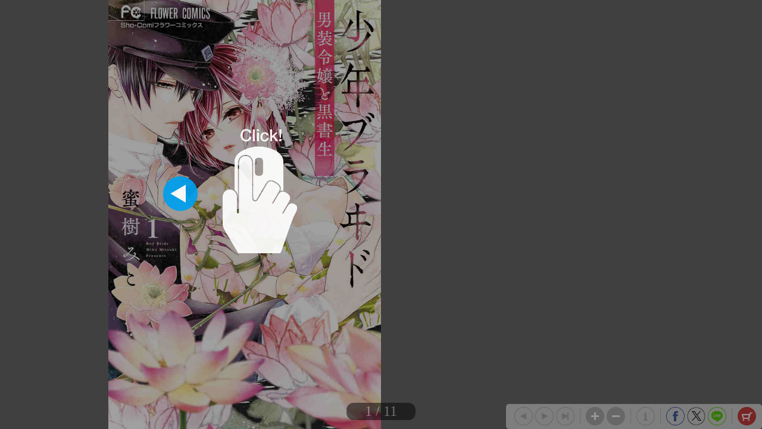

--- FILE ---
content_type: text/html; charset=UTF-8
request_url: https://shogakukan.tameshiyo.me/images/9784098712267?base64=1&trgCode=1&hash=538a1ae660f47f39494cc5a55b7509e5
body_size: 68068
content:
/9j/4AAQSkZJRgABAQAAyADIAAD/2wBDADUlKC8oITUvKy88OTU/UIVXUElJUKN1e2GFwarLyL6qurfV8P//1eL/5re6////////////zv//////////////2wBDATk8PFBGUJ1XV53/3Lrc////////////////////////////////////////////////////////////////////wAARCASwAvwDAREAAhEBAxEB/8QAGgAAAwEBAQEAAAAAAAAAAAAAAAECAwQFBv/EAEMQAAICAQMDAgQDBgQFBAIABwABAhEDEiExBEFRYXETIjKBQpGhBSMzUrHBFGJy0TSCkuHwFSRDUzXxoiVEVGOyk//EABgBAQEBAQEAAAAAAAAAAAAAAAABAgME/8QAJREBAQEAAwACAgMBAQADAAAAAAERAiExEkEDUSIyYXETQmLw/9oADAMBAAIRAxEAPwBGWgApbOmBLlXYCHkfsEZuW5QnpaVc9wBbebATfYAjfAFxjJTT06t7pgaRwtytpK+wG8cKWOV+UALFHwUP4cfCAfw14Aax3clSa8AS4U6a3ATiiqlxQENeoBbXcBa33SfugGprxXsxgd6rqTXuiYmN4dVkjFRqEqVc0DGkes/mxyXs7BjSPU4pfjSfh7BGqlfG4BYBYBYCctmBivoS9A6Dp3WPS+YuiJfWthCjwBQA0AAAAEZ4d1J+ZMNVqGSeybKCKqKQFEGU3qyKC7bsqxQDxbwvy2EqwgASknJq90DGebmJKDF9T9hA8/8AD9mKIhvAgrHOMFpb47lX41n1GTVUIO/NCt8Z90700m1db2ASUJqlVvhg7gxzd6Jc9n5ELPsXon6MlLNgTrLL1LEnjSUU0VJXBkwTUnpi2vTsQsZu1HS41vy1uEGt+n5IC4qbWpqo+dKYMaYtEpVqk3/oSCOrReNrytiDPG7W5Bjm+pL0NO/4/ELgOgCAAAAADvxfwoeyI8/L2qbpbEZHH9wD2KE5KLpsDNuUlbtLsBpjdoBS59wEracdqKEvltUQU3T5APiejsaGpSf4aGg0t8sA0XywHGKXAkFFHmKmrTT9iNE1sBLQEtARod8hBHBOb+VN+yKKfSZI7yjJL2AahF8gUoQ/lQFpR8AUq7ICrXcCl9D9wJAZQWAm67gS2AnICXICW0AnRVSwEA4tJ/NHUvACZRO64ZEHxJJc/mARytdq/wBLog3h1cl+O/SSA2j1f80PvF2BpHqIT2Ut/D2CNNQGadJEaEXpm/8ANuBqmENPegqgAIAGBM3phJ+EFR06rFG+eQtahlM+CrFJ2k/IROSelBZE4o1HU/qluCnN6YNgi4R0wivCCVQQAc2X+Lt/+iOnHwrlJ/W/[base64]/rEd/[base64]/mdBY1jxsUMiIm7dfYqxYRjJa8ij5/oFbMIzfz5FHst2F8jYMgAA52rnL3I6TwmlaQU1TRUJKWNt4+/Z8EL36WKm3J/U+fQQvXRZtlL1Qq8RTb42WyC+LlBKDSDMvbRfSn5KyGk015BrnnBw+aPYzXSXTlNTx6lzatBJMroRpgpK0COSWKDnupW+F2MtZvbohjSSo0lq2giY0skl6GaXxYZZt/vX7Ac/UfxPsV3/[base64]/u37oBWQF/Mvco06ucozVNrYIWV/wDsYP1Anof/AJH4QCxSeToMup3V8gaS+fqOmfmLYD01+0b/AMlgZdLK8XUSXlsDkU5SlFSk3uuWFd+XJKPX44qT0tboI4+rVdVkryVWAHo9ROUOp6aEW0vBBWONftDM/EUEY9NOWTpOo1tvnkK2/Z8v/aY77thGP7OjozZm/wAPy/qFTmX/APN4e6/oEXFX+2ZX2j/ZAHTZJZM3VxbbW9X25AjHkkv2S5rnVvXuAZ+rhP4Tx5UpJfMmgKh1TX8SG380NyK6sWWGVfJJP07gaWA7KADHqVtCXiSCxpD6EAPJFOtSAUN3YFPZbchE46tyXHCCic1FXJpe7AzXVdPj/HbfNIJTj1mGTpS/MIJ9TiqlmUX6KwOLPlb46iU/SqRB0dNfwlYjp9NZdvcqwo7X7grSMbT3DNuM5wa+eP1Lt5I1L9IyvXCNct0Ks6aqKSKzqmrQQsb+WvAKsIT3VAc2TG4T22i+TNjpLrqNOYAzyw1RtcrdEq8aqD1RT8lSnJpAjOLcsjceK7kas67O5W9wdJV6+CYlkxj1H8T7Fjp+PxkHQwgCgAAAjvxfwoeyI8/L2qIyAMb1OwFN0q7so2xw0QS79wFku0KKbqDa32sDkw9dhyz3ehvtIuDrW+67kAQAA2FHbcqCknfLIE8dttlwL51sqaIrxe+xoNcgLU9Glva7Ah8hHo/svnL7L+4B1fXZMOeUIKNKuSjH/wBTzXtGH5AY48mrrIZJ1vO2RXp9fOMOlbnBTTaVMqOTo8+LBjeSePTrdKnd/wD6Azjn+H1Oh4opt0mm7V90FZf4iUJNOKdOgN4dVD4Um4tboIa6rE+7/IBxzY3JVLuFdXVPApr4ralW1BGeZr/AY9+4C6DjL7ALp/8A8fm+/wDRAbYd8WHJ/LBgOL1aMz/+p3+gGH7Pr/D5tXHevYDnyfB1w+A5c76gr0ZYoPqVkcvmjH6Qjy82T4uaU0qTZVQuUB1/tN1kx/6QD9mNueVt38oB0X/CdT/52IL6WWno+nf/APkr+oF6fhRy/wCfMv6oIxzf/l4fb+gVpH/8xP8A0/2QR52e1nyU6uT/AKhXR+z86hJ4cn8PJtv2YRh1fTvpszjvT3i/QDKM5Rdxk0wNo57pzjv/ADR2YV1YesktlJZF4ltIDqj1EctRjLRLxLkDRwyLiYVEseSSpztewXpSxOvmm2vATVLFFcIGp0zx3pSlHxxQC1ynLQ46X7gWmvpgrr9AMeoWeFuMIZI+qtr7BNcc+qk9nixL/kIiIPC7eTWn/lSoCZ6L+TVX+YCQPR6Z3ivyI6NZcFIX4vcKqDdBKoIyhFSzSl2jt9yfbVvTUrKm01sGWcNpNBurDJgKUVKLT4YJcRBtPRLlcPyiLf20KgCMoNRcovs9iN2b2JPU/T+oJ0qMUkipaUtoyCxKlTV9kQvjHqPr+xI3+PxmqtWVtvmxYoSW8lfZKyufHlypQwxyRbU2kubRFvKz6RpxX9cv+kNby/TTqMUMdaW7fYrPDlb6wI278X8GHsiPPy9qgyjLKo13YEyknvVAGKLlLXLjsBs3QGc91ZBUGnGij52KcpKK5bo0r18PRyw/T1E0/CW35GdR1Q1JbtP1SoAbIHFXuwBtXvu/QortwAAAHjasc1Tjpk+6KpSxtK18y8oDMBPkDv8A2Tzl+39yo5uvT/xeTxt/Qg53sFLl7Aez0nUQ6rFonTml80X39Sojq+h+O4PHJQUVVVtQHRDBjxxi2k3BVqfIHk9XPFl6q4fLDhyS59QM9CcZxxvUtSrsBDi4uSlSa2AUP4kfdAdn7X/4iH+n+7ArP/8AiMPv/uAfsp7Z/Zf3AOlb/wDS879X/RAb4ctfsly7qLX6gGHIn+ynLxFoDLoZL/CdQ/C/sByY2nkgrXKCvUlKv2jFfzQoI87LHRlnHw2VULkDv6taur6dNWv+5BpiSj12aMUktC2QRz9Jt0fU/wDnYKV6f2Xjl4yX+oHR1sqngivxZE2EY5v/AMvD3QVcf/y8v9P9kER0sI/G6rVFOr5XuFY5OngughminrbpuwNP2h83TdPKX1V/YI4KAQBwwLWSS2lUl4YHX0/WTjspWv5Zv+jCu3H1MJUpfJJ9pf7gbgACnJxjaVvsgMNE1Fyk9+XXcK6VpSSVJdgyYHNm6nDF1OEpP/R/uBx5OowSfy9NG/LA55SUnaiorwiBAd3QyvHJeGVqV01sGiStWAQVSYKuTpNhIjB/CT7vckXl6sqFw78gF8MCghgAEZV8qkuY7kqz9LTtJoqFOSigSaxS1ycqdNEb8aJJ8pbcFZVQQpK0wsrGXsSry8Z5/rXsSN/j8Z9yujp6rRrjq1cdiuP49zo8Oj4WSnKu9g5bsYJYvM/yRHT+TXq/rj7FY/H45w6O/F/Bh7IzXn5e07DLFy1Sb/IihLXPT2XIG62XoVCbtX29QFSfH5ECTp1X5lHh9Mr6nGv8yKr238u5kRrl5AqDvdoDRq6d7FQ6SexAyhgAHgrkqqUnF/K2gK1Rn9caflATLE6+RpgLDnydO24Om+bQQp5ZZZuUnvLkKykne4DjxwAKUrtbNd0UdGPr+oi1c7j3tBFdX1TywUVNve/QDjQFrbBL/UgI55AcflkpeHYGvWdT/icilo00qq7A1xdfGGCOKeBTUfMv+wCh1yx9S8kMSjBqnBMB9R1sJ4HhwYvhxbtgZR6px6OXT6eXeqwCHVOHRz6fR9TvVfAFdJ1a6aE4vGpqXrQDzdXCajo6eMGpKVp8/oAZOteTqoZ1DTp7XyBn1Gf4uaWRLTfa7Az1y+wV3Q/aUdMfi4tU4cSTCModc49S8zj9XK9ANMvW4pYZY8MNGr6gM/jqXSLAktnd2FVk6iWSeGWj+HXfkBT6jV1az6Kqvlsob6l/4v48Y0/F+gGuTrYvHNY8WmU/qZBHT9TGGJ4suPXC7RRPU5n1E060xiqSA5nEgmXYIkBgIDWGaUdn80fDA7Om6qtoP/kl/YK74ZoTVp01ynygHzuwqG5TdY9/NrYDky9DncnJTT8K2GWUum6qPaT9pAQ8fULZxye24Bjwuc6m3BeXFsg6l0ONr+M/+koyzdPjj/DnNvw4N/qQPotUckk4ySa7oNR3clUo9wtP8SCHL6H7AnqcX8GHsSF9UUD4AlbxYX7WvIZMAAAM8UtKlGT+l/oRbNKnkqTvT29R6vjQrIAACwMJO50ZpyZ5/qXsWOv4/Ga5QbdHVODnG5PjsrK5/j3Dw0sU9KlJPbgJy9msax39UvyDp216tpzjTvYMfj8c4dHdB/uYexmvPy9qZStV3fAZRwiCsMlFyT5e5VW2n3QRnkzQxadbpSdbgaKSa3AG+zXsB4fTf8Vi/wBa/qaHuvHaqzIzUcbm467kuV3GKuO6elbIYgWqW64GBpy40gCcr4YD1vwTVCtouI8yTp0tLXnSitFbb/B94oBa5LtH/pQB8SXiP/SgD4kpbOMZf8qCIlrXZR94L/YCXLIt2oeb0LcCPjT8R/6UUNZZN7KFf6EAfGe+0P8AoQA8s5fTCP2ggF8bJHZxir8wQRM8spxp0l6JICOABbsB6XTaTaXIE8gDAK9ABgAAA0AUAVuAbvYAarlUAAIBgOWqEmncWuUwD4kl+JgV8WXen9gGsvmK+wU/iR8MCo5Mb5bX2Bp3B/jS90BLxqXE4/mBPwpeYv7hB8Ofj9QFokuzAND9F7sDTHjqSk5xVeoV1LJFzUoSTnHdevoB34/3kFJvZq6QNapVwEAGcs+KH1ZIr7gZvrcC/HfsgJydbCEb0yYW8bGMv2k/w4/zYQQ6jLmW7r/TsR04SB9Tlm3F6dPotxpOOV0wlqimu5Sn3CB9mA5fSwROF3hh7EhfVFDCElyFOPAKYQAAHNNKeaSXHf1ZG51HQlSKwAEABSk6iCMYb5WZZvqM6qa9ix2/H4UPhafn1X6Bq/Leg/g/5/0B/J0pxxdOvqWr8yuXfLk57xd9f6B0/k1WPF/h9TTXr3DHy5fLHMR1dUH+7ivCsjz8vahapytur7hFTxuHzJ2u4Cq91yBvjkpx3W65CPO/a01qhjXbdlin+zurepYMm6f0vx6BHpkHz/Tf8Vi/1r+ppXvuSRlHF12F5kskE9ce67+g1XP037QlD5Mv/VX9Sj1cdfDjTvYqKAh7TM0OXAoSbXYDyytEAMCWBv080sU4rIsc21u/ARaeXRNPJDKtL+XV+pRnJ4l0+D4kZSdOqddwB9Pj+Lbv4fw9dd/YDOGLBl1RhCUJU2nqtAZvpMvw1kUW01ewF5c0+nw4ceJ6U4anXdhEvqJ5ennDNc3s4yr6QHlj0+Cfw5Y5zkkrequwDfT4oZMmpSlBQU4777gEo9NHHim8eT942q1cUAPEsePqopuotJb+oGUeqzJJLRS/yoDTqZyfS4llS1ylq2ilsBUOphCCjHqMyS2S0ICeoprDmeWc9T21JLZALN1mX4s/hzWi9vlXAFdQpZp4YylGM/h3Jy2QGf8AhH/9+D//AKARKH+HnF6seTvs9S+4Frqbkk8OH/oAMyUOvkoy+ElLlLgDf4mXTa6nDmit9M1/uByYoxzZZKTUbTarZWBrHFinKOlvT8Nynvw0BPTrHC8uRp6XtDu3/sB0Ys7yrLky4sWmMbb0bt9kByYs2TEqhW/mKYHR1jnHDix5Ir4j+aVRqvCA414AbQAgAAdbUAAMBMAAYFQk4yUl2YHtdI//AG69G1+oG4E5ILJBwldPwwOGf7N/kyf9SAxl0OaDt6XFd0wsa5oN4a8eCOl8cLTTppplcnf08KxqyOs6hRgpZp09kT7a1vj+V127FZrR7blZNAHMWBng/hJeG0SLy9alZAC/EgoWzAoIAJyS0Y2yLJtTihoivIi2rKyAAAAjI+EKsZ4/4sjLCOp/ifYrv+Pxig6NsWK/nybQXnuGOXL6noyzeV3FPSuAcZ8WcYuUqSthq2Rv1FQxwxrtuyufDu2ucjq6IX8ONPlbkebl7VRWqXoiMt0lW5Ri4/Dn6PgKN4PWuO4HkZ5PPnlPy9ij1ej6WHTwUpJfEa3fj0COhyS4IPAwL/3GP/Uv6lV7yxrvuxiHkpY37Cjyus6ZzfxMStv6l/ckqo6LrZdPLRkt4/8A/[base64]/8RSf71pr0AnFlxY4q8KnNPaTe35AZ5Zyyzc5ttsC8c8EYLXilOf+qkBOXK809U6VbKK4SAvHlw44p/Bc8i/me35AZ5Ms8kpSm7k+QMwKhJRkm4qS8PhgbLqMd/8ADYv1/wBwFLOn1E8vw4yUvwy3Ar42CX19Ol6wlQGD063Sei/vQGuTNH4bx4IOEX9TbtyAjE8al+9jKSrhOgLzZ3kioRioY1uor+4Dw5o4YXHH+9vaT3S9kAR6hvHLHmXxIvdNvdP3AwoCuwCoAAO4DAAEAACQFR+pAdeHrp4selQi927bAt/tLL2jBAC6vq5/TH8ogaxXXz5ko+9AXKGXHFfFzOdvhLYNcfRL6Nu24dHROV4HNV9NoOUneOaPy4nJkdb6zi9GJbW5bkU4JxkpW358FK6k7WxXMoPamFprlryEZ4HvOPiRF5NisgAa2AO4DAAMc7b0RXeRK1GpWQAAFAOgIaWq35JSoh/FkRln1P8AEXsV3/H4zU4xe0LfmTsNWW/YnOU/qd+gWSTxMJyg7i6YLJfXQ+rdbQVlc/8Ayc8pOctTdtkdJJCCt4W4pehHm5e1onpVJbBlay8UATlqi01v2CubqcmnDpXMtvsIM+hwXk1tcce5SvQ0W92MRSil2KPCxKs+N/5l/UK9615CIm1KDVrf1IMYf+WRXk9XheLK3+GW6ZR1/svqXq+BN7cx/wBio9HJ9JKCL2MqmTpsDzTSgBMBAIAoBUAUUKgAAoAAWlPsEFNd/wAwJcYv8NewEvH4f5gQ4NcoITbAOAEA1wAAFAIAAaAOQAAAYAAWAcAPhAK7AGAdgBAPsAmAAABTA6+l6ZZcmmctO2/+wHfHoOngrknL3YA59Jg2WhP0VgYrqMeXLLTbvjUg3xv01pUqbXsGicW5XbfuwTDck4tcP1Co+In06he6lVEM/lqcu0YwvblirF4o6vnf5Psglrb0KyjHKm4vanRFqns0yorhphGf0dR/rX6kX6bFZADAAAAAye+fGvCbI19NCsgBgNhEydL3CxDnFOrM1lMP4jYGXU/xPsV3/H4xDouGOU09KugzbJ6iSabTVMNRSxTcdSi2vQJ8puJCjkDtw4l8OLbvbgY83L2tYx0qrsMnSXZFCmlpfbYDzXefN6f2I147YxUYpR2rgIKyS4k69wg+FkfMv1A83QvjpLjV/cNPR/wq7y/[base64]/uRr6a2nVeCshXumApx149tpR4IeKxy1xT4fcqXpYQAAAED4Csob55eiSIt8alQAMIGwMJ5L454RFvXTJMjLTG/nAz6j+J9iu/4/EYpQU9OSKaffwGuUudOnCoxyZFB2qRXLltk1z/[base64]/JKimrTRBfSzpOD55RYI+actalUnuvQrouObJG7Wr9AfGLlPHmjpupcpPYjM2M4yTRXQwAIdAKWGDinH5Zc2hifLtU5LHCN262kwk7qLUpKUXYaDel6u3gg0i1JXF2VFV4CJ+iV9nyD1oEAQwEAgqMO8sj/AMxFrQqCwCwMM+VJUuWStSM4RnJ39ITCknF82RmxeJ/NuET1H8T7Fd/x+DFjxyi5zlxyinLlZcjbBJSc1CKjFLYM85ZmueOKUoJqmvcjpeUlaxg/8LKDa1N8Wgxb/LUR6WOhuU0peLKXl34x0pPhB0ehhS+DCq4Dz8vanIuov5JQr2DLCb6qKtt/aiCMWLIpOUn88uXYVv8ASlcvzAvVFq9S/MGGpRa5X5gym5xjG21+YJLXCt8i9WV2s6eiRwHYDw+pySzZHKX2XgKroenyZMqnCWhQe8gPaoiADKW02RWoHkGlAAAigAQAAwABoAoAoBUAgAoqMdUqtL1YC0urp15AVAFAIAAVWtwJeNdtgmF88e9ogTmmvmin7BE1jfDcQD4d8Ti/[base64]/AMT7Fd/x+CGNSjfxIp+GVq8s+lQvFenJj38sM3+XsrTBiqEnJRknwGefLvpg4LU3rxr0sjpvXlXjx4qbyTW/FMM3ly+oxnFKTUZal5DcvXbogpKEdLfG5Hn5e1alOqtjWT0t8u/[base64]/cA1rvFADce8aAXyt7NgDXqBLiAgHuAXsAJMDTHieSW2yXLA9HpumTS2qH6yC+NeqVQikkop7EqOcgcf2cppTeX6t6SKLng+Ao1Jy7bgNxtJS2vuMXCxPRJqWyK19N4yXADnXw5Jq9gn2UKeOOnigDJjWRJd1w1yFlxFPHBOck96tBd1pcaVbp9wnZpU/1QQ63p+7AAInjjNb7Ps0DbCTlB1PeKV6gvqXF48cpY99W4Pb20hbVVuluEOlJeUALblgVt5AVqwJyy0QuwRnBSjC3zzyFS8jnst3+gPDjBJ23b/oRLdaKK2ZSTFgTO96VutgrlePKuYP7GcYUoyTSlFx9wFm+texY7/j8RGLk6im36Fbtz1rHHCDXxXb/lQYtt8X1U3GcYp1W9BPxzZqHig18S3o8Jboi/K+fYnni4aI41p7WCcLu2sA6O7BJLEk/A15uXtKyMqbTe2wAgGULhgN+gGD6eU5uU5JX4Dc55G+OEYKkgzbaeSaxwcn+XkEmuFRefLu+d2w3eo6cWOONNRXJGGmPlhFhQApK4tEGcXsB5tWri016G1LUgFa8gLUvIBqQCc4ruEJZYPuDVpp8MKoAAaAdgAQwEUAUUAqAQCAAJYAAAJqwMpJoiJiEHLALQC/qAMBpbgJ78gD2Aai5SSW7fZANpxdSiAJ4/xRf2YHTHFiUVJK74C41gop3KSSXEdNhv4tn1Mf/un9kkD4pebDJVLJll7sh8Rr6Z8TmvsOk+Na48qUVHHng64UkD4/4qfxckacYOPlOwmROm3WqGr1ZdVcoSaScNvTcGxnp0d2v/PAVpqqFtX7cNBkYnFQpN0tvYFae/NBGeaLcFs3ug1L2cMajtH6fHgJapzipqDdePUH+nauuV3sIT9OAsNJ/kDQ1ezrjcIiSlbcHu+3ZIKlRlDHp1tW/qC9VMcsoqnv6hcbSlFYtbDP25pZJylu9K7JBrC+JPe2wHGGuSUnK3utwmtVgi93qfuwar4aUfkWwZvYxq0F8WAAOK+awlWEY9Qtoy8MlHNm+tewjv8Aj8KMnOSg56YvxwGrJJrV4McHc8tehWPnb5Cy5sUpWoOT9dkRePHlJ6iGeUJWktP8qWwW8JW1dPmV/S+/YMfz4ueagnUJN+6DpN+2sW9MV6EcOXtWiMqVUUVGr3Ap0uCiZAO9gACcmSOOOpsLI5JZHlncrrskHSdR04MPw4OUvqa/IMcrp9rIisXcDQAIADFvTJoDy4QrHr7+h0WQviXWpXfdckQUn9Mr9AMm3dOwiW/IHTiww+GpSVuQUSwYvLQMZvA07hJS/QGIbyY9nafqEXHN/MgutI5IvhhVpgUk6utghgFFBQDyTc6ukkqSQEMKVAKgEAgEAAAET4CM+SIOAJAfACfoAdgADTFille2y8lHfjwQwxtrd9u7KMusXxcCypVKLpr0JRw1ZB2R1P5U60qg6cScY/imGx+6/mJ0bBeGh0bDXwW93QNi1ixS4yMYjSPTZY74si+zoJs+1PLkiks+LWvNAyfSoZV/8U/+WYS8f20WfepLTLxLh+zGp8WsXGXbS12ZWaHCOq0qflA0U+b3XCQCjO4pyVb9/IFr6bS3AmUVL6ldbp0AlCnJxb+Z3v2Bq1w73Al/NFrjYBadWOpXdcrYL9iUFKNO68eQmhQiotaVT5QVlkwxuHi6e4WUZcaSSi3zsgkojgk1bpA03hSg1VuuQaMV5MSXEo8MDWEtS9VyEVxKuwEyj3jswBO+VT8BRJ6YtgVjTUd+WEqgjLqX+6+5KOTK7kn6CO/4/Gb7B0AAwABAMDoj9EX6UZebl7VWGTu2UUmA9SvYB1tvyUJPYDnzdZjxpxj80vThBXKpZOoyd5P9EFd2DEsT3acvPgJa3k/lfsRGV7MKvF9L9wNCIlyS77hUufgDGWbHfzS39gOHI9MIwXc6KybTbfjZEBoqCfkATd1yvUGJkotXTXtugjoxybxRiqdKmgJ3vcKKKHvxyiCJY4S5jT9AmIeB/hlfuDE1kh5QQ455r1C60WdgUs68AUsqrgofxIsA1oKLATYCYCAAEAATPgIgCZEQJbAJrcBcoA7oDbp8Syy+Z7Joo9B6cCqKTklu+0SjBuUnqklO3tTq/QCsbUpzxtNRkt/RgcKx1mUH2e5kXKUm209m7I6TcRzyECQFKP8A5YaxWkGDSyLioznH6ZMGO7pupUsclNtzir90ViztcJYMt1GLfdNUyl2FHG8cJOP7zfZPgi27e0ttpSjtb+l7U/QLn02wSbg7le/flFjHKdtL3oIFG65peQDukuwFLgIHwBPr6BTpcrkB35CJrbYKAJyPZJd2kgBPU3XAFJKPoA0BjiWnNkj25Cqn8kviL/mQRrs1YQAKUFLfuBm03OKlsl+oVte1hHNPqW21jW3kmjJKUlbbfqzIibuvY1Hf8fjOXAdDA6o4IfBXxNm+4cbzvy6czVNrfZ9w7JYDA3xv5V4oy83L2ntq27hDTANXgocsuPElLJNJ9gjmyftGP/xxcn+RcGEpdX1O1OMX24QVrg6Bal8WV+kRo7dEcVKCSj6EQMKtyTx36BGSezIqscqi/cC6nJFxESx5X9On7sYM302WX1TRcU/8E+81+Qw1505apyl2RVQlbSA1ntNR8IEQuZy8ICK/dg+if1LsEVHNNLepL1AtZYPm4v8ANAax3W1NegVVJlD0IgWjwURLEnykQQ8S8NewRDxeJ/mgYmWPJFcN+wApdnt7gNSAafqAa35KHrYFSyOUm2kn6ICXIBagDUwJsgTYCvuESmA+WAqAQG3TT05VfD2KO/qG3CE0uXuvVFGMHtetXWrkA1Tctk3W9gT1MayRyriSr7kpGWpr8MWZddpa13gDTvG+1A2GoxfEgvSljm947+wArXKCtYfDbTumvKtArqk3JKWJQ1LmlyVjP2y0RnLU/wB1ku7XBMa7n+t4qUXqaVP6qe3uisXvpanFvTzKr9wmX1ou689wibS3/QC/VhC5oA4WwAvAD9aALsBNgO/uAuwVMq1U+XwA1x2AFz5AqgOabrNP2KrdNOPoRE43om8b45iBqEACe/IEZMbnBxTqwOeOPS6lyZsVr2oiOSXJqO/4/EvgOjbpser557Qj+oc+fLOonPm+LLb6VwGuHH4xoofHjUvlypd+6DG/G/4wnFwdSVMOssviQNUrir8GXm5e0pSukuV3CDVXco0x+bIKkoSrWlKuLVlDjpj9MUvZUEEn81hQ3TuwLctUaa+4RCdr17hRF7tX7ASnsyDfp/ofuaiJyZcsJOsVrzYGT62S5xpDRcOsg/rTj+o0arNja+uP5lHjyWmKj3e7CrwRW85cLcDNPU1J8yv+oIc/luPpb9wrP/417gN7yl6ICK2QQ1+JgFVTWz9ANI58idOpL1A1j1MG6aa/UDaMoT+mSYFNAS0BEooqo01wwE23ylL3QEOEH+Fr2ZExLxpL5Z/mBGia7X7BCtrlAGqgpqXqAAFgKwgfACAK7gCd8gD4QCS2Aa4A9HBP42Cu/K90UQoRlmaiqTStfqyjW1jjoVyk+wGeVRWFQyP5rvbsSrxm1zPE+YuyY6fH9E5NbSV+5E0KMJcPS/UGSk4Si919wZYcJtPmgut4dTJbSSl7hWuvBP6oV6xYO22KOKDemUZXxfYrN2riskd5zTj6q2E6+lqUZRuMlpvfYIU4qUlVxfCaCzparU23fp4CC9wYSmnF6uPbkFh7Rx80vQJ3ad7albBh3q35ASatpvdAPyEMApVQC8WAknrbcrXZBTAaCB8Aef1F/Gk73RKrqwO8e/YorLFuNx+pboC4S1wTCGFACAUlqVAZTi4rl/Ylg5Z7Sokdvx+KhjTWqb0w8+fYrVv1DfUJ1FQXw1tpDM4ff2n4kE7WJfmw18b+1T6iU6+VJp7NBJwkbRzY8saypJ+oYvHlxvTnyLHf7ty+4dOO/bXFBVBye3cjhy9p5MUHO48egrKXGGNcWyKVvSm+5R0YsVxuXfsXEX8KHgYM88FGKlHahRjzEirfUTUUo4725sqIjOTeqScW/SiVTk6dkCi6bAhz0tNykl/lZYNI54//AHS/5o2VGiz4n9WSL94gKT6V7vR9gM//AGnmX6jpXDL53b2cmUGaWnCoL8W/2AMCSjCT7NpLzwBEvrlYVP4F7hFdsj9AIXKAF9DAuSpQ9QpLiwIjvJBA+7A0WWcFtJ/cDaGeUoW0uexVwLLGXDr3IG78FEsA203e98ASAtK8AS4y7S/MiYlqXeKYEur3i0EC0v8AE0A9Da2nF++wD+FNdr9gqJRkn9L/ACCF7oB71VADd0AVaAEAwN+jyOM3H7osHT8Ofxm8XE978FEZMscPyYvnyN05eCDNSjclK93yTXTj1B8NvfHK34TCnHNKFqcU/tvwD/[base64]/ANIZnD/a2Wn/AA3xHjhq9gz38s1ngyN5orTBb9ohrlOh1TTzNUlX6g/H4xDbpg6hHfsZebl7RrdNR4W7DLLLepNxaT89yqT3jsQaS6vIto41S78mtRK6vMuVH8gpvqJ5Fpkkl6AC4ZBnmt6aXG2wE43LVVSdgb/VEgIp17AZzhKaqMW2vBYJ/wAPm/8ArZRS6TN4S+4Frosj5lFDBa6LbfJ+gxHBtKb7RXPoiqzf7ybnLaP/AJsEXCWpQfCU6S8KgoyxrLIDPiH3Ar/48r9UBnHeQBXyfcDXIqliX+WwJ/8AiXswqIcoJD+X4cmm9XdVsBL5A3xL/wBs36lixkuI+rIBScZtJtL0At5ZQfzVJPh+QhrNjfKaBqlol9M19wpuEvF+wCaa5ARQEEuEX2Al4l2YTC+HJcMGDVlT5kEDzT7pP3QB8VPnHEKLxvdxa9mECWNraUl7oA0Rb2yL7oKfwr/HH8wHHFKMlKMoWnfIR0TyZZw0QajHvT3GmMoYpQlqbTrhBUKWr0ZHSUcPwwLjlktpJTj67gUowm1ouEvTcGHKEtTjkVtd48oEv7Roa3W68oK3x501ozK15CZ+iy9I008e8WEEOnnjzwUkpK03pdjDdjoccs5/vVBx7Vs0UnXjbEtKSbuXqGaTevJ7bBqdQ1Fbe4NOtmghbN2+PTuBSn4BhTSnFqSBOlc88IITXcKSbQDUnaugljT8rDJRio8JL2QBtV9gBvbwAtgqZ03er6d6KMs0apN3Kb3rlkoeOaWTRH8K3fkDegDgDKX7uWpfS+V49QNE01a3QAAAAHL1P8T7B24eMCOiV9QHX/8A0P3/ALhy/wDmWDBLXGdxcV4YOfOZjPqGnmlQb4f1ZWRp0Y8cppN7RrljHm5e10Qhix/iTb7tlxlPURhkilripLdWxRzQ8GVdHTPSpJ8Lc1EbLJBtJTi2+FZRQHLo0zptcmVGKShkrs9hB1GkcdaJuPgxVF1L0fIFYm4yk0rLBssjf4RqD4klzAaBZl3TRdD+LDyNHlLHKb+HHf8Ama8+Cq6F+z9Ufnnp8KPCIMMnTS6fl6o2mmiiupjWSX2YHPJfu0A6/cZP9SAnEryIBNfuo/6mBrnX7zH/AKQM6vAvdoCIcoEEVev7gTLkDox7dHL3KqIr6PcglK5TfgCoL5akri+3j2BiZQcON4vhhENb7BFJyjxJhV/FmvxX7oB/FfeMWAPJHvFr2BpqcH3r3QNNNPiSf3CnT8FAAgCl4AVegEzlGPZNhGT3IgdAJIB1+YDgny78BZFThW64I3YSl2luE1W63W6CheU9wL1XvK1LyFUss4u5JSXnuDxrFYszWh6X3i/7FNdcIwxx0QuW+6l2DPdUlHiOy/qFNtRVbv0B6WqTUmqT53BiY6m29KTvtwFUm0lYRTe7IhV2QU0trCHW4D8MIH6lCQU4pOS8IJVLVqtvbwGVAS6q+QBb7gL7BSSkm7S37oCckaSkvqqk/HqBjjemVQTcfxSrkQdEZb8bMCwE0mBza/hZHFfT4Cto5Iy7gUEAVydS18T7B24eMSNpf1IDd5l/h/h078jWPj/LWSnJJqLavwRrIVMuKWmT8DGe2kegnNKWuKT34Dhy9Wv2d5yfoVlpDoIRlFuTddq5AvqIU1KKS7MlGdK02rXgiub9p5ayYo4/l0rVtsaR1dF1i6iFSpZI8rz6gXlXztp8kqs5WmmiDSLm1alyETlTVSbvsRSatAKDqcX9mB0WEF2A6XdAPQvCNYIjGOKowW4VT3CsMrWTFkxt249/Igx6iNxUvMSo5Wv3CfqAV/7fL/qQBhjeT/lsBOP7mH/MBfUfxMX+kCYK8T9HYGMV9D8gOMfnryBE1uvYDeP/AAT90VSS3gQZca/cEa4lf2RVTHIoycZK4P8AQjNVLCl80XcWAlBeQD4YB8MBOHoAnECXB+AEnKL5YRSyZFw79wqvjNcxiwapZ4PnH+oNDy43tpkvYGiGPHkrRqbv6e4EtYn+Jr7ALRj7ZAh6Mf8AOFLQnemdgVCUU4pbpc+4a4+rnHTvzF8oN1nPFcdUN4/0IzYzTcd7DPi9m9nv5DXq001pnt6hVQuLUJfQ2mwN+tjgioPDSle+nwGZrox5I5IJ406435KsO3bS/MKqMVx5CWh/Sl34AXCS8BV8UuQyK3X6EDS3ZCqVaSoe2r7BEPsFMAbKHB9gliluEDfkBVsA+4Ck1TbXAEyaumuVuFZuUMk9GpSS4X/cDLJ8bWm3pin2e1EF/EvI9CbiXRrCaYFtpKwOJpyyOTTr1M1Fx5AvUl3GidafcmqxzNOX2LHb8fiEm9kV0KaaatUEOhiqUJabUXXkqbCAAPQw/wAGHsg8/L2rDLHJkzRfy4bXnUBlLLmntLHUfYguK7NBXjdTk+JnnJcXSKNOhwzy504NxUd3LwEexkVx9iDLat0RV4+K8BDmrg15QHm5uplj6mPiKpoYrqtS3i7T3TIOlO4pruENAUBLyJOtwCEWrb+p8mlU9kwMnFKCfjd+vkisq1YK5cXRpHIo3gyLvFgJL/2+X3QF4Y/vJekUAmvkxLzZQs//AMD9CBY+GvMGBi9lj9gLr50/S/1AyzKmvYDVr/2f3QUpKoX4j/cDGa+eXuEaRc1r01tsFjBve2EbYs2ilVp9grfSpLVDdACQDoA0gJxAlxATinygJeNdtgjNpxVMBVTCFQDU3B3BuLqnQE7gFACtsCrppp7oCp7/ADx4fPow03wTU46WI3LpTjLDO48AP4Uc0bx7S7wIMJQcXVb+AmHGXZglaKWnZRuD7NhcW4qa1J2vPj3A6+kWnp9+U2WJWiq3YVTdRrugym1qTCmnT8AUl+ZENtKn25FQc6muxkPvFXsyppJuk/OyCmnb7gDVcuiifYqhNpgXGW79QzYpBDAiVu16BTrs3tWwRnlgnGV3Hb6l4CljhGC+Tb1a5Aw6rHKUrjGT232JUVcoRjGNpyV/cBt6cz0/Kl9T8BRDLOc6jH5Vu29y6DJDLlm5VS7bkRP+Gy32/MmDRdK+8q9i4Gukje8mxgx6jHGGRKK2oY7/AI/EYN80PcNcvKrq5asri3tEVnhM4iOODpRy3/ylX5X9NovRjeLU1N8bBizb8mcY48bvK37U0GrbfGM5Y1J6JWg1L127unyRliiou6VMOHL2tQyAADl6yfwsU596pe5B4ZVd3R9bj6fE4Sxttu7TCN3+08TVfDn+hBn/AOoY/wCSX6DFOP7Rxp/RL9CYG/2lDtjl92MHnzk5zcn3dlHR0mav3cn/AKSUenidwrwyC097CKeysDOKtW3yFbGgARB3BfkyKwjGp5IeVaNQrCK/eZY/zRsImPzYMt7tpMorEvmn/pQGb2WL0sB518uL0dEBjpSjfGncDnyrS4J9l/cDaEbX2kgrLqUtmgipf8JH3QUs22N+ulBGcl86fmmFaxX7jNL/ADUBzJXJIIvQqlLhLZe4Vpgx5IrVF/mMMdOm6taZPen3IFQQgABNFVLQCoCWtgM3EIXADST9wIfNBCAaV9wBK1QDg/mcXw+Qpq8eT1QWV2bZcakuxXRl8OSdw2kt6RBrGePqVpyfLk7SXcJ4wy4JY5fMvZohmpjqSbpuK79gnjaUteRSglB0qSC41wZKbjVN8x/2KY6VG/xfkgWikpVKTfqETJK9m37kWL5AuPpygzSdt7bd6JUJy+ZvfcieJu+136hNXFutuzC+mvLdX2LFU6rZblEfqFG1lEpu7CtU638hhW+q728BBW4BaurXoAm6WysCIzTyOK3ceX6gGpS8cX9gIWWM1rUXs6T5Cn8FNJSdq7fq/UC1FLt9uwQ4RUVS4AsgAM558UPqyRX3A4uo6jHPJcHqVeCu3C5GnSShOcax1JLmyHLc9aQ+HN5ZSgqXLuwl2ZJWWNrFJacc3qeza2QW9zujJBvqY45ZZyb71wVJyyNEslZMNPIktpS2phn/AFwuEk6k0mvLI6NMON9up032jYcb67MfTQg9c5SySXeRUVLqIRe6l+QDjnU9kn9wPO/amW5RxXxuwH0PSvLL42eNqvlTXIHofBxf/XD/AKUQTLBilFr4cd14A8PGk8kU91aKr2NEYy+iO3oZFSxY5qpQTXsETlhFJSUVt6EVOmNWkr9gHgdSaA6IqkEErcGBMXsFW5xi6bSNBpqStNNegC0rVqWzfPqBhK/i6lxdCL9MX8vUQfvFmkTjjSyx/wAoBj+hvzFEGUn8kfRso06n+FB+tkEP6f8AlYGXUPV8OXmKA6Om+b8/6oDDqF+6i/GwBL/hY+6Cnn4ivMgjJr54fl+oVtPbo5+uQDmxre1zwgRssfxMscUeI8v+oHfixKTW3yx/Vi0dEoRnGpK0Qc08Tjxco+e6AzcQiXEBUBLRQqCpaAloCXEImgJkAJAC2AE2nafACcm5W1uwjRv4sG0kpR7LwFb9L8mSWKbVtdnYbl6ayilNRk6UuH4YXWeTHqk+01+oVeHNf7vMvzCWKydO1F/DbcXu4hN/bkcWnsFx0dM9Tba3Wwix2KVIM2Ju5thcNfNL5nsvATzwbJ8UvVhWj2pkrJbtqqv1MpWcm7QZoXvsgi4f1KGmqrl3+RI2pt+xRJVL6uEA+FuihcpoDW6XqGA3tyANLvvuANf9gEoJbbV4XkCJ47clqa1oA6elipRcUtqfIGgB3AYCktUWravuiDmn0EZvfLk+7sCP/TMf/wBkvyQGOXpFilpU29r4K68JsbdHD4cckrukF5TyKx/L0k3/ADOiLe+cZQkqivjTTtfLQhyn+NZv/wB8l8WS3Xy064K5/SZOPxckZTzOTeyjewXLjlqSk9UG35fJG49DpslYP4UotdkvqK48vWDydZk20OKfhUREx6fIn8yS95IK6IxjijKU2qW7YR5WNS6rrU2tWqVv2KPcIE+AAg8LEv30f9RVetLdIiN4u4pkUk45YOnaewHPFV8ru09wE2oySS73YHUuAgAzWOW5cVolSpFVLjT1R2l/UgevUlp2bdb9iomcahX6+4VyZm2lL2ZpD2+PKn9SAjG/3X2Ayf0L3YGmV6ujT8EES+n7SAjIr6WD7xW4GnRy+evKTAOrjWKXpIDK76aK/wAyCqy75IL1bCJkvnj6T/8AP6BWmel0aV85GBjj+VWueF7gd3S4NEdPd/U/7DR2VSqNbEEtz/ykCcp/yx/MDKabbfw2n6PkaYy2e3D8MphOIRDRQqAloKloBVYEuJUQ4kCYB2AGlQEt0EOE9Ek0Bo1HG9alXDiq5DUd2WKzdM5LmtS/uFY4siyRUMnK4YaPJCtp/aQVeHM4PTk47MJY3njjkV1b/UMy4zhjhBNxlv3VcBqVfoVSXuQWnttyEFb7c+QK5pJ8EqBLe3e32MpSnC7ret7DNZ1JtuqTdL3DONYwkpNbBcNvilslRWoa9Egpe5RTe3YqYlPemwuHBXyEq6T+ZMMhq/YAXG4D/oAJvuBMqknC2n6MBRTqnb9+wFdrbpeoGH+Ibt4sUpwXMrr8vIGX/qePtjl+hAf+oJ8QX3mkAn103wsK95gQ+rzvjJgX3KMp5ck5XLJBv/KHXhem+LPGHTON3kb4ohm8nTpjKMcbqMvqpFZ2y6wjryZHGOPHs+a4I3ck9a5UlkqMYvNVqTXcrEnW/TPDHI5vJL4cL/Fp3YXlM6c3UOcsrc3FtbXHuRqTplHLODdPb1DlfXVPO5RhPSqezbXf2CKwTeSW8I/ZBWX7RzVGOCHL3lX6IRG/SYY9JgeTK6k/qfj0A6oyU1cWmvKAa35AnjvsQeLjX7xP1Kr1kl8P1siCWTRhe+/CDUm1h0snHJp7SLWuU6a5tsifkywTpNSqwN4NSgnwVDe3sQZSk74f2LjXxagBRFVmUv5lTB9LmtUGvQI48yvVXDWr8zSs8creN+lBEwezi+1gZX8n3A1i9XSTXhgQ3+7T8r+xBOP5lo849vcCemnpyQf2A7OsjeKf5gcMW/hRrfdAOc/3ibT2XH3CwPIm3txuSFq8808MFp/Gypqsc8eHTKaer8KXZeSK3hl6aSemco1yTGtaxlCX8PqL9wa0SzcxlGSCdDVlXONP2YOi+PFP54Sj9gYy6qcZ4JOMtlwu4g5MPUS0/OtS/U0jeMo5FcHfoES1QEsKlgSUIA7NeQFHHqbppUr3fJEZtAFbUAmkmAmlewRpBqcHjfPMQrs/Z+S4vHLmIa+nPkTx5WuKdBf9a482haciuD/QFa5IfInFKUPTkLKjHkli3i9cP6As10/u+oj6rv3QZ7iJOeJ/OrX8yDUsqk4y3j3ApPZp/ZgoeyoBxaqrf2IlPl0k/uQNPfbuRLBeyXjuEw03ynuwYEr8FUV458MqDV6lXCbvlr8gBLe/AKuKauLWwZojjjHHojaQN+z3VJIIJcgLdKgquAjKcW2qlKK9Fz9wK1aVW/37gTkxxyqpfTfHkDj6eGaWb42TUoLevPokFLF0Sm5PJHJHxtQEx/Z2VveUYr3sI68fQ4ox+eKk/O5Apx6LF9Sx/wBSjky5cDl+6xrT7UHXhZIvE4QSyZIpL8K7yC271FqcZz1STlJvi6RG8smRvGGbXFycYQj2TDlbxzpzZ3ijmlNTlKTdpR2S+4JuY00w6yOqMtOSt0+Cpt4uXLhnhdTr7MjUusXyw531UbvYDu1Lpen1y57LywjPpOnlr+Pn+uW6T7Abddv0WT7f1A8rp1llkUMUmm/Doquz/DdZX8f/APiZDCeHqaallb9HILjKEQOyOLKttVfcLsHwZy5a2DUsTLG1KmNXdbuEvgVOm1w0RyqY7xILxTSTT7PYGavdu5fZGpGv+HZRSafuiICBSipKt0+U12KCEnbjKrXddwjn6iNQbX4H+jNRXJH5XHwpFBdZZryyQThWrIo+XRKQYm9OSP8AlKib/cr0tED6d1nx+yAnJH4eeS9bQHdl/edPt3iUefify+zIKS15a9kCNM+J48nOqKq/uSK0gsTjH4rUUpPkqOZYfiZpRb+a+b5Ih5+lngcfni78MKwSlbVblFwzZMdpSav1Ia2xdbmxv5pOS8MK6MfWqVrIrXkip6qcZYqgvsIVz6VHBF93bZpGdtaadPkI6MeaTg3NJpd+4Va0zScXz2YESi1ygJKAASbf2sBe/AHf1OHA+lc4RiqVpojLzoy0TT0p009wrXPPF1GVy/hvT37sDl2AcYvXGqTbpN8BHRjyac8cq7upBqNusjWW+zQbnjHG1/CyP5X9MvATw8eWfT5HCVqgjqShlqUXom+64YXUOLxyuV45fzLhhfWsc8oqssbT/EuGEz9HHalHZBqtKUo+F29Qz4WhqtPDBsKOqU9Kr3It6N/LOu/kqexUppxpb0rCYF/YyUovt3C1Ta77MqFqvZlMJ7XLstgFaf8A2Ch/NzsvADW3GzCWNI5YtL1XjYM4oIOEBKbbqwp3pAfgIzaXxJSW0qq7Cqjend20AfcIHxtX3AhycINzlH3oDzM+RSv9/kn9qRBhFpStq14so214n9ONx+9h04Zh/Ehd6W36hvY0W6MuhznKVapNhJJPGM/qKxy9Sm4u02mu6CBu3b3YEPlhyvrs6XA9WuW1cCo6pYoZJRlJW48EFS5W4GXW79Jk9v7iDg/Zyvqf+Vmmo9VcBSlSi21aSsg4Ma+dP1C49CvmthjCju5P1DRZIaltyhYspyyLWlJUq/IlZ+PTGqm1yEdEIad39X9CyKp7lEhWeDMuoxqcaWRL5kRGqaatEDKJhvOUuy2BRkinJXxJaWVHm5IOOpeDTSZb5r87/oRDwbdVH0l/cUNrR1co9raJBj/8c14d/wBipRhddRi+xCOjroVJS/l2+3/n9Qq8Er6ff8LKONLTknHwyJF9KtWZerBHZ1sNVvzC/wAn/wByRS6eLnjeya5poVYr/C4291KD8p2kQV8DJpqOSGSPiUSp0mEZxTbwJb/hYTE6ITy/voR0rhaHb/IGVbwdPJ6flp8R7op2S6JReyU4+Hs19yLrn6jCoZYY8d/N+F9hC1PVxUeEvCrvQgwlGmr8NFRrKEl00KT+eXPYB2lbfEFS9yqWOU6UnNKMnw+yIRpPSvq0794smridMX9Ml7MuolwkuxQuADkBNWAoxSl896fQiM62A7JdZjl0PwnF66pbbe4Ry4Fqbh2kgsd9fFxYr5a0/cNyuZxu4S2fYNKUfjR+HN1kj9Lf9GRmxlGU8M2mt+8X3CO7DnhPH9XppZUW8S5xS03+F8MNb+zhV+GwtaT0xSUWGZtJu1vsvcKhV82nlhf+l/cqqiuX4REp8RoiDtf5/wC4Br2p7oGJW/FlVcnUa9Qz9kgp8cMBxje74CWtI/SgymmtSUVXbegHFrTSt+jAScXdNOtuQK423bQQammlTYEO/iXez2phTjFJv1YGcepxSnojK5+PIRGPqMk5TUcS+VfzoK5P8bPHOWiEYtve97YRyt6pNvvvsA4qD5nX/KBqsUV9OWMl7UHXhNh/C9UG/i2WKSxqSTarldiLLPEsjTKdWrLGOSaXZhlS2/DYV04Epx/hQivKW7Fcr66oqkiMqXAGaAz6v/hcnsBwdDtnv0LW+Pr1U7poKoqOGC/eJLyRv6d09oMVzKC+X3EVRUc+dx+KlfzNGbGpVYmou3w9r8CFjc0yTYCYV5mCUsdTjzwi/R9PS3k3KKqa+qL7mUJzm01HHK/XYgcZOCSnHSvN2ii5rVB1zygjj6uClpyriSpmoscfeN9tgq8P/FR90KjTrY6c6mu6TJBzvfLJfzJlKnD/ABsXsv6kSPR62Kq3xw/b/wA/oSLXJgbi5QfsbVlk2y35iRGn7PV5l7kvhHoZo3o99L+6MjPodtcX2NUrroiCgHQCcUxhpOCfO/uDTSpAcrjq6meWr0LTH3KObq4/v4QW+lL7gZdTGsixrdxio/e9xCqyTayNJvTBJJdrCJcddY+0d5MqrzYXoqndW0lx4X+5BlHps7lFaXXnsiGoyRcJST5W33KWtMUcjxuSmlpVtPlgdMJKnCUNUn+J8Io55ZILI4uG6dbMimnB8KX5hcpXjq/mGplFY21pUnYMT8NNNxxuly3IHxrZYZY8epaV7BcVgk/hNPmE0wuOjqsGpa489yErm0uW62yR/VBVTccmJScbS5rmPsVLHNKEoVkg7j/MiJ62w9S1w1/pfD/[base64]/wDUgGuhy93CPvIDLLheJ05wk/8AK7AUeCN8fDDTp6TM8bSv5W90F+PyjTqYKGV1w90K3wuxzT4EOSNgwcVbCya9HEl8OKrsRy5e1YZNcAZTempO2nz6FdM1HVP/ANtPe1QSxydDtnXswkejHZ12YaWio4ov50/UOn07cn016krlEudJKKC4qErlUlQSvL6jLrzSkntexR0YMqywv8S2kv7ma1K6ccn9EuVx6osLPtZUBBwYo3PHGu6s1fB3yi29UdpIwioyUla+68FQwJj8r09nx/sBM8akp43xLdFV5c4uM3F8lVWP/icfrJCjs6yGqMX7r/z8jMR5s3p0yXKNLVRVdTjrjt+ZEj1c0VLG0+CDzd4y3+qD0y/szUInLu78P+opfWv7M+t+xL4Tx6M46oNd+xkZYVp6mfiSs19FdJEADKgAQA9kRWcYU1Hxu/cDlcdXUzytWo7RXl9gOaSrqnq30u2/NL/uWFYxblJd23f3CO7p8Wyrfum+78v+xKrfLij8OK3VS5T337hWS1dPGUrT8qqsmrjzpvXNyluk7fqzTLbBD4mRWtlyEbxV795S2+//AGCuGctWaUvMmRY1xdtu5Y3EV9RBWJ6ZRfhgjogqyzh/Miq0wfPgcXyrQZrLpt8k4fzRBXow3gm+6IzXPmw6WnH7f7BZWe6lrit/xR8ryGmWXG8L+Nh+iXKCMnCE94NQk/wvh/7A8VWmDjlT24i1v9mDN8bYsmSU0oy+IpPiWzRTx0zxuKW63CzlqYr5U/ULTrdhCTWn5rryF+zVdvm+4RUX5pXwEuBwepryrBKNPjvugam/12CtHWlLsGQ8dPZtg+Sk1FcP1bDKwgCgIlu+LekKpNdq38BEy3WnfflrYDneZQ2WOdjVR1blpi8WFubXeN6UBhlc/wDBfv4RUnL5XVMDjCAA5AANIxdcB04zo9Ev5WGsq4RaW6olb4u2cJZseJx8U34DMs426lQww20/FkufCCW2/wCMury4siioRWpctFZkrPGqRHbjOnbj+iPsR5+XtWGUZ4yyYJRg2pVs15A8/wCH1tU3JJ+ZFWaPhdVJOEnsu2pBrKrH0+VPZJNeoMres6pN/qFW451F29vRlOnPZF1vXUulb+7DIlDqq5443QRnKHVZI82n/mAwn0uZPeK/MGKxdN1WKfxIxTrlauUUdre0d67xfj0Mtxrjkpxv8ys2YdAc/Txual7y/sv7lqOoglpxlqir8ryBUZxmvlf28BEZMiXyx+aXhdguLfzJNe6COLr8XGWPsyxY5sX8bE/8yLVr08sXLHJLlbowjy80Um645Rv6VnBtvE322Ike21ZB53VQ+HlUn9Mvll/ZlgxkrVd6r7lq1r+y+ZmakemEQ41OMl7fmBoAyoAAAAQC4TZFZY4VV8R392B5eWV633m6+xSt+k6Zta5LZ9vP/YlJHoQhpX9QDKtWOS70By9ZO+nTXMuPdiLXnTjo0R7VfuVK7cEPh4HJ8yX6BCnOsyj/APXFyl70FjgXO/kiunDpWRqPzK9m9ixuIStz9gCG1e5B1TenJjn+ZSH0/wAvUZI+tgvhYlp61L1aCXx3Y1UERmraTVPhhHLkx1Lmt7iytSpg92nH/VD+6C1zZ8HwXqj82KRBmskoVF1PG+FL/wA2A6ujUHm1Y9XHDVpfcRL47Mqei12KnH1zq3skw6L0yXfcJsQ200pKktwob22VybAc4RhkVvdxe/qTl2xrRzbgqjK0637lSeod8f1DcsHHe2BUF8TdP5V3CW4ta3abSrugx0FKtptej7MAUq2jJP0bANTjK5Pb07AXJ8JcvgBNKC2Vv05YRCl+/p462+WfZ+gEta9d1TW7T7hRCU4wlFptp1s+wRnOGmCUJ5XS/BLf39Qrlg4Syfx5PfeOWPIGXVafjfLjePbeIREljUNpNyvxs0BAABUeA3xXqa4bDetcCllyaW3XLfhEPljqjmxuPw5Rah2rkLeN9+2OeaknGG0FwvIXOu/XNFWwzJrdKg6uvH9EfYjzcva0SDIAnJHVja7rdBZcqElkgnw/JfXTwq3WraXZruBa3+WXP9Qi4Sb+V8oJXmRl+8ivUJr0o7ycvsFU2BEXpm4/[base64]/ogx4rmyRWXrpLiEf0SLErfLOpRb+nH8zXr2QXOnLqqM5N75JV9uSLnbHv9wN+nX7wsaXiV/F/wBIGcVdb90RXRkV4L8SZUnoi66mEv5ooh9NJRrrovzuVPp2Q+kjCgFKKkqfAHPlg1VupLiXlBqUQamnCaW/K7P1RSuPPgeGXnG/0Irv6SCh00FHxZWL62CMp45R3hx4Dcs+2fzU01L8g10KcnvtSt2E2RcIJyTSdLu+4ZtPLp1wcuzZOXhCxTWn5fpS29BPCxepS2av7FMxMccLpwXoEaIBSuL1Va/oBKnGSjund1flAw3ii2pLaSW1f7A1Em4JtzVJW6iVV44qKpL7+SJTlOrUVqklwERjcuHFw4enwFZ5s8MeTTKLuS225AMmdqMZJbPdomo58lQyfCtwi/mxT8X29iqzclPJ8Pq4aZ8Ka2/MCpz6eON4cqyOULSbW69AOO/l+/AReZR1pxlF2relUl6AZgVHgN8fFU2Rpv0zeKetq4tU16FX42x0rFhnvDLXoyL8uU9hZMeDHBpy1zfFMJLytc0I0HSTFhXVj/hx9iPNy9rRMMgAAyj8uWUez3RY6expSezVoohxrm9P9CAcmt39Uf1QHm9M1PqFrd8v3YZj1YqsaC/YCoyXVrlCrFRepWEq6TVFRm8bU3NvYmLL9FNaPnTTv6vBL0s76XFNL5ZbdiazWkVSSNMqAQAAATxkT87BVhHD1mLTkWRcPksajri7SflERHUY9UNuQR5WVaZ3xujS17GN3ji/RGWTkrVAef1ENGVyV/NuvR90WNRfQ/XKuKFHcRkwAAAChhCACKAMs2L4zim6gnb9QNIxUUklSQDAAADDLL4U3Ls4/qgrgxNY/nlvbspIrqE2tHLe79w25sv4a4jsRlD+oDp6b65fcsaXgW2V+gWsoJfEildau5B2S36Wq/Df6hn7c8nSwy8bfqGnZkX7/HL0Kx9N4v5UyMol1EIuo3OXiI1cCeWfNQX5sh0pY497b8vkqayyY6muyb58MNSnqWpRnTSfPYo35DACgDPLJpJRfzNiEKSqOm25S5YVoEcmfK4dXCLfytXROXizw4Txzc8cE7dt2J4vfrTGqe8vcFVkTaeldubKk/[base64]/mizxr6d3Sy1dNB+hErUIyz4viQaXPK9xFjl6L5c8ovui1a7yMmAAAAAAAAAAAAAAAABj1OP4mCS7rdAjgSrA5fi5RXQY5asWrmUQqVCKyU46oy3SuiJXPywzHT03436MsbXg2w5X5BfWeNfOiK73H91BP+Wg5724Z/8ADw9Gw39u2U04QlHfYMFHDPIk8s3p7RRBvDHGCqKSCaoqE5JBcZyz41tJqhpjDJOEalFtp8bE1qHjzR73F+UXSx0fElGNtal5iVnE/GU7UGtuXLYYYyz5FjxScZa5vbV4CyNOlalj1d2+QnJsEcWWsv7QjHf5FexnlcilJvD1+rhSYlancdMdKk0k2+aZWe188lQ4O4r02AoIjJBupR+qPCCubRlydNrqsl3Xmgut8UtcFOt3yEYw6uM88se7rh+QuNMkYfGjJNrJpajXYIyTg8KmpSU9Kudb1/5yBjklB5V8fCnJ/TOLpSAtzc3clXavBmo4c6rIywQ01yUAAAAHa7+wFwVrlL7h04+NUkv/AJA3P+ujJ0zhFS+OtL4vYMzkWPBOS+WUZ+WmRv5yeh4ZJ05QX/MVr5ReXp3iipak0GePP5dMg27MVfDjt2Dhy9q29rsMgCJYVLlv7ExWGTBJbr5l+pLFljbDLVjXlbMsL60Kyz6hX08/RNhXhrlBl7xGxZQ6CFaT457kU6V3xZUNycWm18vd+CGaWbaMZfyuxTiJTinuZMrQ0yAGAAIAAEAwJqpWu/IDAy6nF8XE0uVwVYjoX+40/wAroUrpIhAc88ejqI5Fw3TL9L9OkiAAAAAAAAAAAAAAAQDAAPP6jG4fESXy02ity9ObppKOTS/plsRW0sbqUPxR3iVf9ZZYbrKuJc+jIk9Xh2x5H/lCtMfy9NJ+WU+2eOPzu9tqItdWXqItqONaqfPZEc5HHO/grVzqZWvt1XXRxa8BPt1KoxSb4RGRq+y9QYz1yyfw+P5nwF8ZTngg/wB5k1y9waxydZCO0MUX6gZLrG3TgtL5SGGic5J6mrg+GlX/AIwsrfDmlDmVwKtmt3FS+bGlLzFlZ89YKEZY8mOLafOmW1Eab9FGUenqSp2yscvXQEcmHBWX4rtSe1eTPLtqtnjUsim1clukJ0fWE95KPDfNForjdW0lwEVGSbi132KiwgAwajHJPd3KSdX3Co6jLOMIzjTg+U0FcuSHw+oxZkqjN/kFdklocpSdOLenfm0GXFHM4Y8ORq0nKE15XIDivh5fhOpYsm8G+F4YGryPJTkqlVMzUZS6WeeTcGtubLA10GWK3jjl7tlGM6g6+Dik/wDK2/7gZSbf4FH2QFw6ec904L3kgNF0b/FmxR/5gB9NppLIpJ90g68JsOOKK3e5HScY7OoUHjxanW221lc+PtPpVGOvTK9vFUQ57053GHPxf/4WHTb+m3V7rHv2Kx+P7c9MOrrxTi8cVauuA4cvautwyaSWyAAoAyj8mdrtPde5F+mxWSlFTg4vhqmB50OhjiyJylqqS2oiyO9lUiBoobjaCKrYIdWqfDAhLVgcX4aIeUsajPHGTSboSLWoZAAAAAAAIBgACAYGUILHklXE9/uBqAAKSuLQAnaTAYAAAIBgAAAAACARFIBt0rbSXqyjGfWYIOnkt+ErBjDPN5a2qK4K1Jjj03g1d0yL9OmM3kxRyR+uHJSLcVKLpfJPdejIjFJwxSXlpX5DUbVXTxXllPtGDGsuVqXFkOXUds4KOGSikqRHOevPzKtS/wA9/oV0dD36bFFd2gz9unSo3Jv7sjLOTTjryPTj7J9wPN6jPCcn8NOK9Hs/sU1zpOTpBGsMNx55Gri3h01Tpk1rHV081lhLHOnJb78NF1nMqcuNxy/u3ve67/8AcjpL+yx5GpVF6JeHw/8AYpW3xceTbNHRLyGcs8b9PBQwqKdremVm+tJcbcsiQlyRT9fBQSj3XIRIVEvlk67q/uNVrGak2uJLleCsqCOXrccljlkxve1Jr2CxMcktEpRjcWlLdbU+f7hfXNlnLKmpV8vCSDUKU3LDnfhwYZvp5OoxZGo6XHHJfMkuJeQjTJJ9NDApqOWP/lUA3OGSbljvS99/Jmoyz5J41cJuN+GIOaWXJP6pyfuzQUb/AAJ2u6A1j1fUQ2+I/vuBa62X4seKXvEC49VBVJdJC/KQBlz5Mkk9EY7dnZHXhudM9LbuW4dM/bu6h49GNNvZfhDHDdo6Vw+fTq47g5705/3bX4/0I3236qSksdXxfBWPx7NYLcrq7IQjLFC0nsHn5e0q0P5Zr2kwh/FV1LZ/[base64]/pk9vRkONVk2lGP8kbKsX0ca1P7EZ5ulr5X7Bh5ueNNeqT/Qldp26oqvgJ9lZWL9qyyyS3jGLjHtJ1uGY8vqM08srnO/RcAYBFxi6buqCtunxKeSMZT0p9w3nWu+WGMVSafqZWctY4lDFPXNO26jRUvaM7cp6qq2GoUMjeSOpKW/fkJY1ho+eHK5SkrKV2YlWKC9EVyvqnyvcAjyyLTVW0ECdoohGWk7Oep/TD+oRx9PL4n7R1Pa02kai3p6QYKauDXlBXlPM8WdY19OhRkmKv2aemcW+z0sjadOnD1MX2cf6lc765gipZJSjGMpNqPC8Ab9K9mjNGmWCyJJyUfV8IQGPF0cFeTMptduxRvHrOlxqoWl6RAp9VhnF/u2/SSA5pqM5XojH0SJoFHbZAJrffYO/4/FQ+WV6dS8MrdmqeSH/0w/UJ8b+2/TST11CK27Bj8k8c6yRT/hQ/UjeX9tlPL1EZRUI15Kxk4XXO04yaapoOvrser/DwcPG9Febl7V44x0JpbMIJY4PmKCl8NdnJLwmDU/BXaU/+oLpfD8ZJr7kCSzY9ouM168heqr4k19WN+8XYTAnjySdPdqmmDuKxO8avlbFL6fABK9L0pN9rCOGfX5cOTTlwJezCa6un6rF1G0HUv5XyB0AS/mU19gOWTap+UmRt1hgAAAAwEAgphC+n2/oBQAAgGAAAAAAIAAAABgIBgIAA5+szfCwtRfzNfkFk15KYadM1rw39y1phPdJkSu3pvn6WvRoqMnvjm/MYv+xFjOKuLvwGm+CWpPBk2f4X4DN/bpS+JHRP64/qVPO4y3d6+8q9g06sMdMF+ZHO1oVl53VK5R9V/dma7cXRvr+XdqKivcrFY9ZmcI/CxvhbsiOPFgllb9rKLxdFlcdckor/ADEqzGz6KNJXTXMvQLVw6aEKak5Py1SQX5Kc3P5catfzNbIIaxpL9W3yyNMs62b8Nf0LFnrLDHVNf6gXw8cqlF+jRYXx6aVJLwVxKTpx9WCJ1VJkazo09ymCLCUkpyWzjT70QrHrcix444o8y/oCeuFTePqIZF2ZftvlHsRkpxUou0+A5mEeX+0enUJRyQ2T2Ya9ZatS90mRuOn/AA+TLhyOKX7zS1v+ZXO+s/8A0zLX1w/UIiXQZ12i/wDmIHiw5cUnrg0n3FGmVXjZIOLTLvFr3Rod3QYYRy3Om629CDTPBfGehJefclC0RWzW/qA+OKAzyfUHf8fiseXIkoQd+FRWrx4+1WSeSOTS5eL2QSSWaMk8uKbi5fkuQSceU0ZfiwSkpJwfDpBJluKh8XJC8WTdcx4CXJe4wySk5XPn1DpMk6b9PlcYpNbCPPy9rSOSMJ1uoy8rgqNgEFIBUFAAAShGa+ZBNxOl44rRHV5t7sinGamnV2uU+Sjn/wAfhU3GanBrZ2gzraePF1WGrUovhrsB42XHPpc+m6lF2mgPdwT+LghP+ZWwiob6vcKhpRbTCrIhgAAAAIAAAACfo/0/0AsBAMAAAAAAAEAAMAAQAAAAHnftG9cvZUGp446pL1Cx09M9cHFlVjKNJxfKZFdPQO4yj62GUy2xzXhtfrYWM8a2ddw00zxvMlHmhSN8OX4qSe2SPD8lZsxrKKnJS4fEvQM+OjgjBlHBljeTGv8Azkjtx8dOOFpytq/Ac7XJPF8fO4wVYocvyxB2YsUcadLkrLl6p5VnVv5OYojpxxbyyjFfLblwkA44ZTd5uO0U9vuRGjS8bLsCJaDTDMv3bfmS/oGp6yw7QnLwnRSlBfv9K41KhD6eoVxRPeVeE2FjFyum9n3DchqW6BilL5WwlUskYYFOTpURm915c8ks3Uucv/0Gp0WVbRfoGq7uhbSUb2puvuX6Y5OwMOfrsbydO1FW07oNR5cbSX5Ebj1Olb/w0fuKxy9akYAEZ1eGXpuFc8pOSWy+XdAGfKskUlqXlMDNRfgC0rVtu2Bsmni0qO63sCFaaa5Azy/WI7/j8a4s8MeOlD5vJTlwvKsHJuep7u7DedYvPl+LJNKkkE4cfjA8z/w/wq+4T4/y1OPI8ctS+68hrlPlCyT+Lkc6q+wOMyY0j9K9iPPy/tW8JRyR+HP7FQ8bcH8OX2flFVoAgAAAKAYGGbq8OFfNK5eI7hFRePqcayQe/ZrlBdYdR0q6ilKoZV+LtJArg6bPPpc9X8t1JdmEevn6bF1UYuV+kohGsILHBQiqilSAFtN/5gpuKfIQiKYAAAACAABAAABO8Xcd14CqTUlaCGAAAAAAAAAgE5xXcauVLyxXFsmr8UPOv/GNX4p+P7E0+MH+Jjw5RX6lMjOXWrVpxpt+ZFTHFlm8kJyk7baC3wKOrBfdBZ4fTz0ZU+z5A06iOnNfaSsLB0j0Z687BKvKqy54eVqQIzwtaop+Q1TU7yzn+QP8NRaUWtpPcK68U3JLUqlX5ornY3hLs/sGLFhHEk5Zo+l/1I6+R1NPSox27X4DmcYRhGoqkAyoyyNZGoqKlT3b7EakGLFHGtt33YLVMCWRSaCubqNsS/1P+ganohFR6ZN92mU3tOKN9Vj9v6bCHLyu98MrkxwSc8Mpvl2GrMpuGrHFrlIkqy4zSbSa3RprYeOS16Gu1+5Erkzynr0ydqPBFkYw/iv2f9AzfVT3wxf2DTqwz+Goz7KFv13KzXdCUZxUou0+4YMI8/r8OianFbSe/uHTjWssq6eEbTaiqdfYjF7rSHU4Jxv4qXo9hiNYyjKNxkmn3QGPUZUouHLf6EGCVr7EEpW1sUWkl9wGBSTVNPkB1T2IMcv1/Ysd/wAfiCugAqOOc4txjdBLyk9RJNWnyiKS4AV0EWpOluw8/L2hSknaYRvkySzdO1j2yrdepoc+L9p0qywt+YgaP9p4u0JsGof7UX4cX5sGs3+08rfywiv1BrKfXdQ/x6fRIBOPV5flfxZJ71vQFx/Z3US5io+7Ayx5J9Nn3clpl80U+QPbi4dRiU4PblPwB53U9Fky5dWNK2/mXFPyCvUxQ+HjjC70qgigE1dPugGrrcCSKAABgAAAgBAAAAAQ07uOz/qRTjNS24kuUyooBgAAAAACaTVMCPhQ/lQxdHwcf8qJhtS8EO23tsMXS+FXE5fmDXP1UYweNR8PcsXj64k/3oX7Ov3Mwl8b9IlPG4/5SkvTnkqbRGnTJ/F6ZS/FB7hPtMflyQkvxBa26qoZceXs9mKzHNp+G5p8rYNwRXEfPJFdOJLJk/T7FZ5dR2SxqUV2rhrsHPU+ktn58hVxl2lz/UrNjPCrlfgjXJsVgEAAlFJUgoAQVLRFJoDl6hOShHy2G+LfTcYpLbt+RWajp4r43rFP9Sryb5ZKGNt+yDE7rPBthmvDYa5etor5V7EZYZE8cm4+79hGp2lrRJSjwna9mVfWPUwu65h/RkI58P8AHV91/YJTjvhrww03iv3cfXEwjX9mv9zJepWOTsDLPqEnhbkr07iLPXHP58Tb7yMlciWBbP4t/Y0jqw9ZhxY4wUMlLuQPXGU3NJtPzyQVHgBxWwAwCuPPggabSt/YDbDpaern1LBzZ/r+xXf8fiEla1XXoG/+LccPacv+kJvL9N+m0qGTTJv3Qc+e7NYJYpzSc5u34DpflIrLgisqhje77PsGePPrawyQljm4yVMjUu9wk9g4cvaGwyFJp2tgI6vBKUF1EY7P6q/qaVxAd+H9nZuZTULVOt2B3dN0sOni9O8nzJ8gbaIuWpxi5ea3AoAdJNvhAfO5Z/Eyzn/M2wPS/ZOOajKbtQlwvPqEduRaWprtz7BVppq07CGAAACIpAAAAwABAIKYQAACCplFS52a4a5RAlkcGll+0uxTGoQAAAAAIBgKwFYVMtCi5S2S5YNscWXIss9S2ilSLG+LjbrIRPtov4fu6/QLV9FKp4/VNFZnh9VDTlbXD3RGp4XTNLJof0zVBVaHpnD8UHaA1nefp5bcK4/3DPjnm9eOE/s/dEajTHFQxOcuZbIq/eNunlpVpNt+ETWeXbpi5y7Je7KwtxTVNBNRNaVu7V7eUFPG0vl7/wBQVYZAAABSAAFQVM9othY5c31wivb7Eb4umC3XoiudLDGsk/SkX6LXN1eVyzKFUov8yV04TrW2F/u8nuGeXsdCQYZ5o24vxe3kLGK2uD4W69it/wCs8z0uE2rVVIhHM4aMzXo6f2CK/wDkn/mWpf1DUdC5a/lVfoVF9HFw6eMlzva9BGa6000muGGQBydRBQdRVRluSjjl1ObDOoyTXa1YRti67Jk2ljgwDS3dRpEFRTWwFW7d7gPj3/oAkv8AuQMCgMs28/sajv8Aj8OGbJtHWkvLQW8Z7i25/wD3Ywkz9VphctE7nGXquxWOWbOmMZTU43mhVq90RvlmeH1OWcc9QlSpcBOHGWdsMk5Tpyd0R0yTwuwefl7QGSpzmox5YHpxhGMFG7SVFGP+GxQ3hji67UNU4y08fNHuu6KrZNNWnaCGAAc37Qy/C6WW+8vlQR4+DE82aONd3+gV9DGKjFRiqSVIIYGTUPiaUpRl5QU7yR8SX6gXKSirfARPxL4jJr2AZFAAAAAAAMBMimVAAAIKCBNJqmrQGaU8X0fND+XuvYHrWE4zVxd/2KigABAAAAmRRslb2RRjH941N8fhX9/cM2sM+Ora4uyx04VxV8yfqQVdYU/EkCiL0OLX4ZtBI7epjrha5rUirOnJFXxzyiNNskrlHJHmrfsBrgShl+H+F7xDN8YfDaz5MFbS3iFl+0ZskYNRbuS8boi24nJ1mSaSi9PsXGNQnmnzkl+YReGXwsilO5R7q2Fx7CqSjJO1ygyHFS5VgJJx4+ZevIFJ35XuABAFAAAARk7JchY5ZK+qS8KiOk/q64Ln3K5Fj/E/Mv8AsUrh6lX1N9mSu3Dxv026mn5DPN1BzTJfNH7ikYTjs65juvYsblZZVrwv03JV8rBfPCEu8Xpft2BSxbvC/D0MDbD82bIu7KXx0YZLRJLiL0oM1tiaeKLXgMqA5+r+mHv/AGF8HJHp458j1Sapdu5lG8eixQT03q7NsDJ64OpJgUncrXgBuWmX2AWtXSArvp/MgaAYGWX6vsWO/wCPw4Y52pfDcosrV5TzVuK//tpf9TDO/wD2a4I1Cf7txtcN8lY5Xududw4/9tJ/dkbt/wBatT6ioyxaEvxeAz1x7lYZsTxOnv4YdJynKM7Vojhy9ok+NNthl19N07xrXLeTXHgo1Ty1viSf+sYM5qb+rDFvsnOwOTLPJhX/AA+PHfeiicXWyjL5q+wXXoYuphkS9e4GwR4/7TzfEz6E/lht9wrf9k4KUs0lztEI9IAAjJFupR5X6hS1Sjx83o+QGsi3Ulpa5CG5xXMkvuBVAKiKQAAAAAAiKaKgAAEFBAgACJ41J6k3Gf8AMgoWZw2zJL/MuH/sXUz9Ne2wQwABADAx6mSUY47rW6+wWesunyvFL4M62+lsJyn2vPLXGSqqSZV4V5qXyv03I39Kkv3WVeKYT6S98Tf+l/2COzHPX0ikvqgyr9ufItMlKP0y3XoyLL9NbvGpxW8X8y9wv3i1vjTjzH5o/wB0VEdTKM8CypXJbOnwRPHHkTnH4tcun7hlEVuFxpjSc0nNqN8hY7ZYcdfI3OLMtb126+ncfgxUE1FbJM05WNQgAAAqgAACIAqUt3J/YDnxq+pnLxYjpf6umO0VZXNhOUo9PFp03yK1MtYZd/gy9KI6T7jTpfqkvVBnn46yuZPkgzns1L7MLGWmpyj+F7lrf05sMdOZ433dffsQv7RiUkssV429/wD9WCt8H1rJdJqvuUvmDpnWGa/zL+pE5DouoUHKGR1HU9Lf9CsO8BThGcdMlaA4W/gZd+2zJYlbR63pq3nX2YDXU4JuozT+zAjLFKcaVJp9iBRipTipJNeAF1EYwcXFJAQ91v8AiDXH1UHs77MHL02/yDLCe0t+5Xq4TofEa4br3DXxjpcIPpoZJOUW/ActvysjL93/ADz/ACDX8v0IrFLLFOeR264DPLT6mEcc1GEn6rwKcLbO2XKDo26bHDJJqaTaWxHm5e10rHhxK0kvUrPrSDUoqSumMMwOcVzJL7lGM8+JtKOSLfoDDXU4JS0a1q8Mg12fZDRn/hsWrUsaT9HQEdRL/D4nKLafCQV5McUs2VRW7kwPXxzWKKho0xjsl3KNozjJbSTCHKUYr5mkBMckZOk7AUlGT2im/egohjUd3V/oBbinykwhgAAAqACKQAAgoXIDCAAAQUECAADnYDmTyRzZFiaUYtLS+H/sVLWsepjenKvhy9eH9wNwABAc8orLmyat0lpX9WEtY5Mbl8kn8y+mXkrUulHJJ6oz2ko0/ULJlc6STj6htUY3FrzGvugyzxfNjnF+H/v/AGIjTocmnI4S4lsF+j0qOSWCfD+l+GC/ssMnizaZ+z9UF9jWa+H80bcL3S5RT1kp/wDuJKSSjPal6kZdmLp8csbhJXHwVlzfExyy6ccdEI+Fu2ZdOPjTFgwpNyXG93sC9Lxp5Gvh3HGu/dhHUlpVBlS4KgKAAAAAACAKGQc2HeWR+XX6iOnLyN8m2OXsWOcRlVwjHxuFnrDTeBeYu0R0+14VpyyXqgnLx0lcwyBNWmvIGE7pS7orcYZo6eqtd917mVniMkWsklDlS1FJ4rbZR4i9S9UywidWh5F/mX9SF8ck3++afCl/crm90ACOPq4v4jbWzWxKrjx9RHE6fT4213ZUbv8Aabr5cSX3AmHVZM+RKdJLikSjWVrdNpogz13NymtWwGmPd32fYrrJkS5JSarvwSschG5ZEmqS7BeM+09RvNLuV34eIqiteuv5v8HDQ0n60SuPXzus7y/zY/ziGs4//tOHxfixtw5XdBOUmdF1af8AiG+1IH4/GKI6NMTmpXjrjlhwvHu6cpTkvmlbXYrUkilgXUQSnkmtP4VwHPl6X/p2L+eYZaR6PDj3ipN+rA0xQgt1BavNAa6hoPiRrkDzuqyPNNtP5Y8Faxt0mF4oOen55fogjpiqXqAPHCTtxVgEYQbv6vfcAk4xulx3oBwX4ny/0CKAAGAAAAAAFAKgFTIqbCqCAAAAEwpEAwoXKCPLl1UodXkpqtXD4ZpK7IdXiyLTkgl78MJjVYqV4dUL7Xa/IGml1K5+E/XdAJx6iWzcILu422FaQxQhBRS2XkInJijKLVMI5ckVK4ZXUorbIv7huXWOSHw4JTVSvZ9mgsvals39pf7hphh+XqnF8N0RhDWiaf2+4ajp6hfFxRyL6ls/cCItdTCntkjx6hPFRnJK+JR2kvIaRlxw+Kp4LlFbysM5XZhm4NNp6X3ZatmsupwacryR+mW79CJKvFhc181rHyovuQtdaSS2KgAcZb09n/UIZQAAAAAAAAMg58KqTS/mYb5eNc38OvLSLGIUd1qe7kBk01GVcrcOkoTvJGS4kkQvmOkOQCgDKapyX3KsZdVGtE/BGuLOa/etr8UCrER+Wva17d0RU9Qt50+Y2gl8Z5MDyZHNZcS1fNvLyVyengnqxLdNrZ07CtAiM0NeOS78oK8bLB/EtJu/CIjXD0byK3kjH3TKN/8ABfBTyLLqpcUSipfSyCG3Kqi9N1sGuPrZQSRWzwuEVOclel3YZ5TaiPEpt0mw2wk3ep8y4Qjpx8TzyVs/iTcVG/lXCCfGek/K+5F/xS2drnsyobnJy+d2/JEyfSav2GL46YpLGu2wcr6cYq3fKCKx1HI/9IY5+NVJPhojBuSW1/ZFGcW9TV0VcVpV27fuwMeoyJR0Rr1oN8Z9s8GFzam6pcX3CV1VP+evZBC/eLhxYDSnL6pV6IIaxpcSkn5sBxhFO92/VgWAAZ/PN3F0uwGoQAAAAAAAAAABS8AKgCmRR9gEAiKTClelOXhWIPNydBKXzQncnu1I0y5pQzYHU4te/ARv0/VyhtGVL+V8BXoYusxzpP5ZeGEvTVzi/wCYJpPQ/JE6K12lIDn6ju77JfqWOnBWKP7mmrT3p8Bm8u2cYQmk4PTp2cZB01y9RjnjyKVNOufUMqyrVkkv5lrXv3IsX08tUXF8S2fo+zDTDJFwnqWzT3rswy6YZI5orVSlw/[base64]/WgMI4NUNUm7ZGpx2JipY8kdWyvt3DNmO7mP2IicLk5fO20nUfQrpxnToCuZwfxmrdJhTyu5LGt67AS1vb5DfG9EVpKjcfQLa1w4Hl1VKmvTkMcufxQ46JuLadd0Gt2al7uvzC+KCOhfw4/YjlfTinb27hDpxmpfZktS9xb0dhrCbjd1v6bD5KG/mTWxdQs2XQtKacn47Fb4zWWOEX8020v6hrlc6dHxIJbNBzJ5VWy3AFNvir8AC1tWr9uAD4eSS3lX3AtYqd65BA45O0ov3QDqctpJJd6fIF2TQbrgqHYAAAAAAAAAAAAAAAAC0rwAnBepMXUTxtwcU1vsMNCxvu1+RQ3FNVNqS8NBHk/tDDDF1CWNUmrrwBgptLz7hVrqJxW1r2YRa6memTeSSpbK3uDpP+KyL8U/+oHTp1S/[base64]/QjBhAVUZvpT9SLFNXFp91QRzO9SXdUytuTq9oV/mYOXiOnnfyPnt6+gON+mT+TJKL44YYvrTpWsfUxlKSSX6geyETPJGC+Z0FcfWZFmxaVB7O02NgMcbjHw/JHQTwqXr/YBXo2nt6kZvH9LwrbYrTWgjHJL4eST8xte4VOCGq5S5YKefaf2K3w8ZBt1YKxdK5SXO9By5/y55B0juc3SV9kD8nkcktpN+Q7TuLWGaxa62YZvKbhBW8N8cSOV9W/luuWS1i0qsyypRQD0gY55qGy+r+hrisiceJz+Z8f1FuN3lnjpjKlTWxJXNLjjbtJexrVVDStr3Go0S+5QAMAAAhgAAAAAAAWAAAAAAAAAAAAAAAEp3J+FsAwE1v6AeR+0m5dZKuySA5U+FQB2AGtqAvFj1ySa2XIHR186qC/8oNXzHHwGW3T5NOaNu09mFldvUR+VZVuuJBr/GH09RKF7cX/AEIRWOKnB43te8fR+ApYZak8U+eFf9AMbeKbi1a8MI0aTjrjbi1v6BvUxm1Jb1OPD8hl6MJLLBZI7PiS8MhP0rRGVWt/IK0jd7015KysICgAxy5HBbLcy3xmubW5t6pV7kb6ngWKU5bOVA39ujHh01f67lxi8m6VLYrAKABS+qL9aIJhur87lFgTxl/1L9QFJU788kWHDuvDCVRQATk4S8tEIoqObJ8uSPu1/[base64]/yQ/6Q6fE11OTePy/kE/8AOesw26MSvHH2I48vTu52ZYVZENAY5+p0y+Hj+ab8diyAw9O/qyu2+w1dbxVKiVDasgnSihqADimmNFpsuh36F+QVj5ATsS6KNIAAAAAAAoBV6gF+gBqXkBgAAAAAAAAJvYAhtFACdsAfYDwuok59Rklf4mBitmBcWnL5uO4DhHU2kvv4CujBpi3L/wCPHvb/ABSBHPkm8k3J8sF7ZtsIAPS6XKpr4c/pyLb37oNM+pi1kbfMXT9uzIsS5aZKfaXPow14rqIavnj9S59fUIiTWeH/APkX6gRgk03C6b49wSqmlKLclTWzpBbGnS5vhT+Z6ovZtBHpJBlSQQwAoAE4qXKIbjOUEvwp+pGpRqfC29guKivIZq0VAUACkrW3PKIIxP5a7opWgEZHTh/q/sCKq+SCV8s0uz2CrKyApPea9CBlHP1F8+GmGuKljUo5U/xOiJa8acXGbi+U6CUioQDXOzoD0YY9MLj48h0kWopT8pgTKLi7j9PhkVpjlez/AFCHznj40sDSioKAzxLVKWR+aXsRa1Kjm6j+J9g68PEqemDUeZcsLm3s3jx1tmX/AEhNv6bdLGKctM1LbxQY/JayjHGp3LImvFMN28s6hZ/haoyxv0aoLw+WZWYV0RlWOK9DNcOXpK7MsrQE5PiT+WD0LvLv9gHhxQwr5Fv5fLLo0b2ICwFYDsC0r9gHQwMoAABmpEBQAAAAAAAAAAEtAS4r2Cin2YDuS7WEHxPKoBqcb5AdgACl9L9gGuEBMZbb7UAOWza7LYDwXu2+L3Ckl3YQOuQNI6stQtJc0uAqs0lJRhB/JH9X5AxftwEJsBAb9N88ljbrfVFhY7oSXVYYudKbTXuFciX7x4Z7N7fcjW9qxSlvibqS+lhUTjzkgqa+qPj/ALBEN6/mW0lyEbwkpJZKtfTNBqdscuN4sji91yn5QR2dF1PGPI/ZhLHoBkFAAAAA+CCSKZUNABQAARGNbSflsLVgKcdUWvyAUXqin5RA5RtUARdrflcgMoAgCscyt+6/uRY0itMUgjzP2ji051PtPn3AwjihLjNBP/MmiotdHN8ZMT/5gCXTaVbz4f8AqA6unnrx1d9g3K2itl6BVNWBChXPHauwE745qT3SVOiDaE1JclQ5uoN+gCxKsUV6AUBz9R/EXsHTh4xDZPhBXT0fMvYOX5GD5YdBolNPSm2twbJ6QHTGN4o14M2OHL0k6ZGTTRBSYDAAE2qAS3foBooW/QCwGAABQANGogKABWAwAAAAAAAAE1aAhphVQdoIqgE4pgTorgB013YCafNhSi2tmvYIJpcypBVR0uK0u0+4R53WdI9Up41t3S/qFcMoSjG2nV81sEJboBuVKl935AlN0A/m332fICdAIC8TcXKadaY7e72A65trFjnDam+OzI6TwsldSnkhtmhWpefUrFEv32NZo7SjtJBuXRJvbJHZvv8A2YGcoX8+NU1u4+Pb0IicWTRO6uL2kgOx4llx/DvdK4S8rwVb+3HTi2mqa5IO/puqqKWR2uNXj3CXj+nbdorIAAAAAKICgAoAAACIj8snF+6CrAAIx8NeJMUqwCt77kAUAAQS1c16AMDDrMXxenklyt0B5MHBfXGT9nRUdmKfQVvjaf8Am3A6Fm6SP0PEvsBnLPjlmi4zg+1RQajdcBo6AAGkEZyx7tw2b/IBTyqWKUeJVwDG6XyoIAObqP4n2Drw8KM4qNPHFvyFsu+k5w/+pfmwZf2qGbRemCV+rCXjvtTqj/8AWvzYXL+1RzvGnphFBLw32olP4j1NJN+A1JnTqx/w4+wcb6WlSTJiM5Qd0ZQraZA1JsB/MwGoNgawjSAsoAAAAAAoaNIAACL/ACIpplRVgAAAAAAAAJq1QEpOMgLAAAAYEgTaTt8chSb/ABPZ/wBCLIMclbSVJrUhEptbso5OqwN4mouoN214fkDzZRabjXHIE1QQdwB7AFeoBp+W7Xt3ApqoRj3k7f8AYDrUtPTR7pTaa8h0jnX7rJ8SLcsctnXK/wC4YrbFm+Fn+dr5l9XaS7MDaUIwbdXilyv5WG/WE4Tw5Plfqn5IelUM28ahk7rs/wDYJjXp5uEvhZLjv8rfZlG3UY4upyVdm/Hv6EWOaUZYMlSW39QrSGXL08dUZKWO6psJZHXg6vHl2b0y8MM2OgrICgAAAAAAABuiDO/30b/lf9ixfpoEAEJaMlLiW/3AsgCgAAAgAEAAeP1uH4Od0vlluiowAALhCUncXHbzJID08ErjTab9HYba0A6AACgjPLiUlf8A4guqxTcrjL6o/qErQI5uo/ifYOvDxk0GxQBQBQBQCj9IWuyFLFH2DhfTivlCJitU237ESlkhVO0SxIqCVGVVQFIBgBQX6gAAAAABHg1CmVAAnFMAUaAAGAAAAAAAAAmrQE327hTTCKsBNgS32Cs5bU6uuxLVkJ/NzaXqRpUd8teI/wBX/wBjUZqr+ZoIK8gcPV9Mvqjx29AOBqpU+QFQQgHYDUY3qa+Vc+oC3lPU+7A64fN0c1/LOw3HHGcoNtVT2afDDDaPw8sNClof4VLt6X4CtcM8uP5ZRepKnF/iX+4HTCMMuKou4dvMGGtc2TDpk4z2fZhr0anFKOaOuPZ919yGOzBkhOGly1LjfkrNjKWNY5fCyb4pfS/5WRfWc8DVw2kuU1yirK56lBvbZc2Q10Y8+THHVjlce8X2CWR0Y/2hBpfEi4sM46IZ8WT6Zp/cJjQqAKAAAbIOPqethienHU5/ohg1hNZscMsOV/Xuh4raLUopruVDAnJ+F+JL/YEUQAAAAAAAgADHq8Hx8LivqW8QPGaabTVNFQgGB0dHk05NLdJhY9RboKAGAwADLLHT+8jzEDWLUkmuGEc+f+J9g68PGdBoqAdAFAAExXyBXUl+5j6pBxvqpOosIWOK07y5dhm9rcE0TBzy1aZRjLTKtmZVyw/aGWPyzhFtbPsXBquvk/wR/MYuK/xc3xGKGNTjEy6jI01qq/BcPjHNNu7t35CV39FkyZMb+IuHs/JKy6SAGAIBG4UyoACwAAAAAAAAAAAAABOKYEbp0VTuyILCojLUtS4fHqTVwEUL14AnE3JuVbyd+y7Gma0yVGGrugM3FP8AifNJ9r2RNakF7aXvF7W/7iVLHD1WDTL0fD/sVHN8NlMOOGUnSi2/Qhhz6eUKU01fkGF8N+SmBYmpJ3wDHV08HfUY3+JWiLHn18zTDIrtQG8ZOcVFz0zX0u+fRhWkMuTXs9OZbNPiX/f+oG8epx546Mq0SXfwFlZS14X8yuD7rdMNfI4/DnvF6X6cDFdUJy06MjtPiSCYiXxN8bdZFvGS7oHTnyZFKGucNTW0mtmCzO0wUYyuGRNPmM9rRCUsmNp6XFuLVxkt69ys1hKLjKpWmgi4dRmxr5ZyXuDXRj/aWWP1qMv0A6cf7SwyXzKUP1INJdb08Veu/RIDg6nrsmXaPyQ9OWUcrXcI6eg6j4OTTJ/JPn0YqvVhJRg02lpYKWuUvoVLy/8AYGD4dtOU5Ot+dhqrIhgAAAAAAAgADnyYccc3xZY1JS2fo/IGix4JraGN+1FRln6LE4t48fzekqA4JdLnxyv4ctu63A7+ly64K9nw16hp0AFAAQADVqmBni+VOD5i/wBAVGf6/sHTh4zDQAAABS2iwoSpJAdML0x9g430nutITw+3sRhEp09MVcn2CyalwlVy5JY2xy9PHP8ANFqM/wColRUOihHmcmTTW0emxeG/uNq7VrBiX4F9xptUscFxCP5DUWQABZdwJtEBE1BRpAAnYCTIqk7KgAAAAAAAAAAABNJ8gS1sFY5t1HHf1tL7dxSNH+hlogE46/kXfeXsWJa2SSRWUZN4r3QqxE2k7fky3CUZPskv8zBaUsevHonNNf6S6zjOPTYoy+ZSl78DVbKUYqopJeEiGMOsknjgmvmu/saiON87FABrjnonDJ24YE58UY5ZKlV2gMnjTVoJjNwr0AtSTio5N64kuUQW91+8+2Rb/n/5YEfvcUlJP5X3W8WA3JSdwSUu64B/wv8AEZI7fowvyrWHV6o6cq27SXKBKuW71bNSVSrh+obc84uMPWLq/[base64]/AEA1mnPEr+vHs/VdgMVsAmgJcE+NgJalHgIcZyi/ldefUgG4TbuCvzF0Aa48NSkvX/cBfu99pL72AoZfhy21OPdMEuOlY3nS+HupJr28BqurB0OPFUp/PP8AQjLqQAwERQULJCOSOmatER5PV9LLBK7uD4ZqDloIa5A6ehy/D6hJ8T2YqvXMqZUAAAwAAAAAAAAACZwjOLjJJp8pgeT1XSy6eVxtwfD8FRlHPliqjkmvuBS6jLKUdc5SV8NkHfjm00xKrphNSVlFhAAATkjqxtfkBzTlq0v0Drx8SGgAADAEu5QEGl60orhLcOXK5TbbajHkMyNYQUI+X3fkK5eozZMD+ZOWN8SXK9wrJdTjl/8AJXuZa2NMU4Sf1KVc0wp/4np0/rv2RWdH+Lh+HUwGur/y/qFxEurydlFfYqY583U5pqnOl6bER1dH1Pxlon9a/UDsSGIHYwK6ZPBZpABxJ0Fb48vaXHkI2AGr5AnTX0sAt3T29gJ1L+Z/[base64]/5lZGlgMIYAAAAAABAFAAAAJpSTTSafZgeZ1fQ/DTnitx7x8BHEUehhlqgmZDeZ4civ6W/yLFdWPNGcbTX2KNE7VoB2EFgccrjklF9iuvHwBoAAC5foA7Az1NyekI3h9MYx5aI42be28YqPu+WFOwFNKcHGSTT2aA8Xq+ml0+TzB8MDBXewHRiwZZRpY/u9iLjpXSZUlw/RMK6MfSxUVrbb9CmtVgxr8C+4TXJ18IRcNMUnW9AcUIzeWPw713tQR7sb0q+a3AACgCL3oFUEcSCmnQGkMujZ7x/oBummrTtBA2lyBEpfMia1IzZG0tyxvx6A6p48qul8r8dmWVLxarJfOzXYrGHKb2S5YMGuufzBhthGeTI4wbvhBTjHTCMfC3IpgTP8HvYgae5pEP8AezcF/DT+Z+X4/wByVWjIACZtpVH6nx6epBKSivQjRxjb1SXsv7lTVMBPdVJJr1Bjnn02JtVcPbdF0xnLo5L6JRl6cMuowcXFtSVNdihAVDJKD2ez5QFt6t1FS9lugM3XYBAMBwxSyuoRslo1XQZX3ivuTRpi6WHTtSknN+eyJo6NTdO9gKXNgWghlABJFBQEAUTlxRzY3CfD/QI8TNhlhyuElb7PyURVMI9zBBwwQi+UtyK1CmEAAABAAAAAAAAUAAABxdV0Knc8VRl3XZgc/TXG8c0012ZKjTLi+KlG6vuxBph6TFj3eSTfpsaTW7invibT9gupeTJHaca9fIVSypr38MDLLCTlrbdVT2K1OWKWKLVrIgvzJwilvIHzKEIz+nIr9gfNbwqK3n+gPmylj1y0xl7tg+Q/[base64]/heSkEYqEVGK2RFMBNqKbfCAzTaeue2rZ+ngWCoq/mkvZf3IKKERSdJ1qV+LBpfl+YGWTNDHxLU/5VuMNcUpOcnKXL3ZtCAABbAV8Rv6kpe6ANXhJeyAePHPLPTFW+78EtHpYsccUFGP3fkyigoAiWO3cXpf6MCYSerTJU/wCoGqZnQ7LqGUJ8lCCgAAAMOs6f/EY9vrjwwjh6Hp3PNrmtoPh+Rpj1QphAAwAIAAAAAAACgBAAAAAZ5cUclXs1w1ygOeePJBbrUl3j/sMMXFqauO6K54qmuzAN+9hErGpttbLyg6TVfC/zTa9yqzeOpNRS+VW2wJVtKX9gore2BalKeze/kJegoPvLbwiM/JSSvTGNv+g0m1SjCD41S8JcGWg5TkvC8ILidCu05J/6gNMc2nonvfD8hKiSWB3V43//AA/9ipZrT5q2ivsVntlKLUlaZHTjTcHQa0Rk47MCM2X5NK5YJEYsGupS2j48lLXWgyAGEMA7AK62C489MI2xfPJL8xR0qMY3SoyE16ho0le+4QltGT8uir7UtsKQDUbdIGkFP6lT5CeM29mu5Go0XzQSfdfqVinCWuab50/rYZWFAEvbMvWLX6lQR/izfdJIgsAAzk057/TFWUOKcvmktu0f7gURQBMpU0ly/wBCDk63EtsiW/EjUEYullkVy+WPryxo0/wS7ZP0GiV0jfGSP3Q0Z5sEsKTk4tPwXRkAAAG/T9NLL80toefJLR3whGEdMEkjKGFAAAAKUVKNNWKIUnF6ZfZ+TAtMCkaiAqkUAAAwgAzlHRJzjw/qX9yKtO90UMIAGAAAQAAAAAAUAIAAAAAAAJlijJ6qqXmLpgS3mh2WRfkyoI5Y5bg/ll4ezAriKSXOwBNqMW3wkBlTjglJ/VLdhTwx/cxvuBcsaa2SsDOcXBd6vgJ6cY6t7qPnyRJx/apSjGOmOy9CN4lNbIKd1YQlzYUpbNP1sDaMlkhfZ7NFZZJy6d6ecb+lvt6CJVSyaluipOSk7QbRklHHBuXAVxanOV+SNR242lBJ80VmqsBhDQDCAAasDn+Apwi38sq3JorFhcJ23dDRoRSCpbCqaqKRWYRGh2KhBQAPgCcnaXkiw8f0ezKl9EflyX2un9/+4ZrYIAIyL5dS5juFGN3ObXG39CosgAMMi1ZtP81flyUbkABMpV6t8LyFR9LpfNN80RTUL3nT9OyCKYCCpm4wVzelAcOfN8WSpVFcI1IjIoVoDq6bpviVPIqh2XkzaO/hUtkRCCgAAAGVAQROKap8GbFRByvS+ez8kzRqtkbkwBQAADCGgFQDSKM6+HKvwvj0ZlVlQAADAAAIAAAAAAKQAAAAAAAMAAUoxmqkk16lRKx6fpk16PcCcqlKKTW170FTkyQnikoyV1wBeF3ijXgAlKnUVql4AU45JVtFrvHyQROc/wAWOS9lYWYjXb3T/wClhT1xVXt7qiBqXLW4DbvagJbvYC8Dqco+dwlbSSknFq0wjCnjlpe/h+TUYswpZVii5NbLwGuNcObqXmyJtVBcINOzpcNL4klV8Lwga6HBNO+QanePsFNNMIpAAAEOwJUlOKlF2nwZU1wwJCk2AkrkkFqpbsqQWASdsE6IAAKCpl9D9NwHFVYKcYqUskXw0is1WNtx3+pOmRFAAGeBaXkj4lt7ArUBMDKO/VS32jFfqFbBCYGMrUpyXKSivf8A8oitIwUFSKGBlmzRwxt7vskBxy6vI39Wlf5UXBi56nbbb9SiXJdgBtebCOro+l1/vMq+XsvJmj0CBBQBSRUDQCAdAAGeT6GY5eKSjeNLh8p+BxnQcJN3GW0lz6+psWAgABhDKGEACklJNPhkVnFtNxlyu/[base64]/WvyKzSb0Z14mq+6A1IEBEP4mT3X9AVoAgIxr58kvLr9AVoAu4GK+bT/mm3+X/iCtggAw+GsuCUX+O9/UkWvIblGTjJU06NIeooTd8EHX0XS/Fay5PoXC8ij0jIAoAa5KiioCBBQAATKOpUSzYBbKgpSi3uvqXBQRlqV/p4AYDXIQygAAAIAqckNS22kuGQTFyatb+U+UFGtL6k4+5BSd8blFNUghAFgMAAAgCgBMBBTCGAAIBOSXLQC1p8Jv2QUfO/[base64]/9+So06p4cCgsepydOtb2QBkxPLiisWPIpy51SdJBWnS9NkwSblNU19KIsjob3S8bsKu9GO3y96CLxrTBJ89yslmi5Y3X1Lde4IrHNTgpLuiBgRj/AImX/Uv6ArQAAjCv3afnf8wVYCk6TfhWBliXzRX8sP1YWtggAxxfwokVw/tHDpmsqW0tn7mojii2EdXR9N8XJcvojz/sKr1VSVLZLggaVgOgaVA0LkCghAA1QAAIBBQETL5XrXH4l/cKoIYDKAAAAAAAzl8sta4/[base64]/wBwh48CwXn6mcXPmmwHD/3uDVGWnNDutmFLo+oyTyPFlVyXfuCV1Kt3La3uGlO5fNxT2RUbaWgwVUBni+XJOHb6kRWwEY/qyf6v7AqwIyuscq5qgRaVJJdgACMv8KXswQYt4uX8zv7dgVYCk6i34QEQ2hFehFLLjWbFLG+/HuUeNjxTnm+Gl810/QqPYxwjigoR4XfyyK0AaCVQQAACZnlqkZvYSYlU7NyoChBQABABMfklp/C+P9gqioYAAwABAAA3QEReh1+F/T6ehFXYQ7QAABAFKSfZ7gKMr9GuUAwABBQAwiW23pjz58BVRioqkEMoLIFaGmCwAAAYAAAACAYAAgERWWdXjr1X9QNnyEIKAADLKlivIktPMtuPUsZsc/8AjnKVYsGoqYxn1GbXqeOUF4p0Go6cXVxktwrojJS4ApPcIbAAPJxTePJGa7MqvUTUkpRdp7owQBQETOUYK5NJepRyOWBTc8WCWSflR2AiKyddCpZIQgnvFbsHrLq+lx9PCMouTTdPcqNen6LDkxqclON9nIGOnD/h8cnixOKkuVe4VsoRUnJRSk+XW4GUUnuyNq/BP2CVunsiuZ8gZ5FpcZr8L39gsWQRj5n/AKgLAie7hHy7/ICwADPLvDT/ADbAaJJJJcIAKIyusUvYhERuLUHuuz/[base64]/JgYrqcyjpWWVe5URqd3YGkOonHuF12Y+tT+rYDoh1EJdwLWSPkDySq6ek6jQ9E38j4fhksR3GVBQPcCZcEV5XRLA55PjafS2aZX1y6dYl8Fw1at6YG+OPRfDjqeO6V7hWGDHin+0Wo/Qt40wj05OotvsFZR2SXcjacuRQg4RdyfJYzU4c7xqncofqgy61JNJxdp90EO01T7gTjfy6XzHYinDmf+oCgIW+X/Sv6gWEAVLS1J+AKKgCpyK415IQSipKuPD8ATGTT0y2l/UiqpNNNWmUcMsWmTg+3Hqc70HFTj9M2ifJFfFyfz/[base64]/4f1C65J9JkjuvmXoT5DBpp000/U0N+n6p41pnco/[base64]/sBm9ePn54+VygqM1ShHIt65foZ5TYM6OSHjhqnT4NSbVdR1QWAWAAAHL8ecJu91fcx8kbQywycOn4ZqXVWUAUgCgGVAAwIXyTrtLj0YVQAEY/Xm9Ecf7cxudhGNfK5PmTsgoyosA4foywS/ld9nz6MopAADCAAALALAAAAAAAAAYAUAAQACAQUEAAAAAAgACXvmivEWwLKADg/acZaY5ITa07NJ/qEZ9P183UMu/ZS/3CuxrIyqcMTf1MDRY4+AilFLsEOgABgAHLHLCX05Ffh7HP42KuTtfPFSXqibRlLBhl+Fx9i/MZ/4eUHqxZN/yNfKX0V/iM0P4mO/VF6oynPp8s9eTHLVVcjKEp4I/RgX/MkMp02h1UFS+FT/AMpR0OdJutl5ZFxy5eo+LePZRe1+R2lYx6dxTSVPx5EqJRpVJgUmEWvKAcZOMtUXUu/hkHVDIsq8PugHqeJ/NvHz4A1TTVrdMgQDACgIAAKAAAAAIyyYU1LRs5LddmRdc8HKHyzVSXk5cplVcZuL2My4jRZlxLZnWcpVVqXlF0NST4plDTAJNJNvsB58nbbOTKWyjq6TW4tybce1m4rWU2siiuGS2/LBZtQABAAAKSU41f38BRBuUd+VswCb0wbJyuRGeGOzZj8c+xry67dzoE3ZlQRQEJO1X5FDTTW/s0UC22f2AYBYAAAAAAAADCAAAYAAFAAABAAIBBQQAAAgAAAiG+acvFRAqUqKIty7lEdRjvpsif8AK2B5nSY9fUQVcO2Ee2FADCAAAYAAAeKVVQnOH0ya+4warqZ/iSf6Gbwg0j1EHzcf1MXhRpGSf0TT9mTLApQjL6oL8qE5WDKWCD+ltfqanMKGBxyRbdxTv5eTXylB1Gac/l0uMfBYMCjbFl4jN7dn4M2IrLjttpfN3XkSkYmlNAWn2Aqa0yatP2CBNpp3TXDQHTjyqbp7P+oF6ZQ3huu8SC4zU1a7cruiCgAACAKAAAAAgCgCMmNTSa+pcMWaMtCjh1SdSOd49DN0+TAykmn6Goro6eXyP3N8RprjG3JpGtK5uozOT0/[base64]/oaj1EXJ0B6jyQXM4/mARyQk6jJNgxQDCAAAYAB4ppQQFgAABccs48Sf3JkGi6h/iin7bGfgLWbG+7j7k+NRom5L5ZKS8WTwRKEW/[base64]/eTk168AXji5Okm36BXSsGRK9DDUsOGKct0q99g1bI68WtR+dpsrnVgFhDAAGB4xVACAAGAgGAFAQXHLOPEmiZBa6iXdRf6E+KYay43ynH9R8TFxlGq1qUfHdEwRkx180ad9/I1EQlfyU1fKTLqtJ4XGTjqV+pdNR8PIu1+zGw1Ltcpr3LqpbsDfB1csdRyfNDz3QR2PTkimmpRZAKUsezuUf1X+4GiakrTtEDsAAAABAACCn2sIzyrXilFctbe5FectTfL9SdJqoz9bM2BzjJq62EGRpVr5qSVv+pEdXT4/hyaf1UJf5YreL3pnRasMs8e8pPyzHD20GeWnE/XY3RwpGKikYFLYgdeOCKCAaKiMm0r/M0OjBDTjcu8v6HSNRQaMAATAQVHGVeoPpun+8f+ZJmmBLlp8dzNAttn2AoBAACCgBgAQwAoYQwAAAAgAAAACgCZbK/AUiAAABbyXpuUqpRU4uMkmns0wjwsahi61RmrjGdOyj2lhxr/4437EDyQi8UotKqA4/2evmm/[base64]/mgvyLolxi1VNK7qxtNEFPFfw51fZoumrU8vKm2+6aRNFwzad5VB+VwyrreGeE9tSvxYGlgFgAGc8kYbN2/C5Cs3mk+Eo++7JqaSyy/m/[base64]/AN7Nf5yj3apEEz/hy9mBx9BzP2QWu0Ime6UfLoguiia3IJz/AEx/1IpDjxvy+QpkBuUeKnRpFhQAAOMHKSUd2+wHV0mHJjz3KDSp7hKv4ElLJlpSbbehrlAHSZIznOscY7dgVEc2XHjUo4YqDfYDPpm31cXVW3sBfUYZ5M2WUVaj/sBy2FAFVTi5cPx4A6Fm6fH9OJyfmQR3p2k/JEeX1O+efuVpkBayTXEn+YyClml30v3RPjEw/jLvD8mT4mD4kP8AMvsMqYvUmk3dP8Vf1JhiJ42ncdv6MC4y8bPwQVrkgaPiPx+rBpLT2jX3BpOu1/mRSWRp0916gdHTuEm9Sp+GWYJnCEMjlH7LwKM8vywp/VLn2IM5KsXvuVHTgjWCK8qzTbZcASBM380JGOXsqVsdEY5npg/Jnl40qE4xxx1NLYceomMMkMmXK5KL09m9hUwLp33yJeyJkX4m8E1umpL02ZLx/SYm9Lp2n4ZiywNU/QgKAqqGCZ3Vmp6N27nNdmjq1EojRooLCACo7K+74CejmLX3QKlO5Y2u9/0CVqVEJv4ulcGN/lgL0ZKf0y49/[base64]/klFeats1oiVP6oZZe6IpYpwS2qL8cMLjR2+SB0UUtghtKSppNepUZy6dfgk4+nKM3jKM3jyQ/Bq9Yv8AsZ+AlTUnXEvDJZYYGk01wZ+0btaVB+OTuqXs2GzQB3CBfM7f0/1AphDi6kgVnj3yKP8AJf8AWipWwRni3nKRz4d20Vkh8SDjx4fhnQThnKcN6Uls/cg1p+gNFPwvzBo3XZgGzARFIAAqmVDryAJUVDAAAAAAAAAAMskHqU49tmvKJYsoI083O83S5HkxSbx20r3orJL9p5a3hB/mMNTP9o5pKoqMfVIYa59La+mbm2UdMOn6vIlanX+aVEGr6TLjg5OtuaYWHhxvLKk69Q1uNpdLUW3P9AnyS+hbX8T9AmufL0OeO8Upr0YRPSZOow5ljUJNN7xa4A9R75l/lTYVQAAAeEVFlDTCmAAen09YtGH8bWqXoRHK808eTLjVNSk1uUbdZjnPJFxkkq7yoEPJJ4ukx6kpK6kr5ASw44ZsOTG/lk+PsBz9XX+IyfYDAKYBZQdmB7GP+HH2Rll5nUf8Rk9ytMigAVkBYDsAAuE5Y5aoun/UDvwZ45I+q5XgIUY6ulaurb/qYHPBOEnLG2n3QPGn+Im+0fyGmpc5y5l+WxDQlS8L1IGpLtu/L4AGnK3J/cAilCTk1famXwowpTzSl2jskFjTPjlKGqDakuafKNxZe2OHNoWmbaV/Ut/zFjVjpWqSuM4tPul/3MsiMa9W+WBQAANKSqSTXqVErFp+iTXo90TF1M5yh9WNv1T2AIZYS70/UDQCkyoYRM8cciqSv17oDmknGThLlcPyjlymVXQnqxwl5R2Izezrt2/2I1B2CklrlXZc/wCwStCoLAV09+CKMcVGV95K2Vlc3UWycrkROJVjXruThMgs0M3+7zprif8AUK2DIAYByAnFMYulpXfcmGmioYAAAAAAAAAAAAAAAYTuGVJbqfHoyVqVTxxePQ1ca7hHnP8AZkvjNa6x9n3KY6sXS4cPzRjcvL3M8vFdGN2txx8SrKIy/wAKfswOXovrl7Bqt29c6XEf6hGnYATCHYGcHbnLy6XsgqyAKGEeCvQoqwCyikBeOaxy1VbXFgb9DKUuqcm7bTsgyzOuoyP/ADP+pVbdTjeTFHPGTle1PsEPqljhjhjSetLs9kBl0t/4nGn2f9gH1n/Ez+wIwoKAAIL2CvZx/wAOPsiMvL6n/iMn+oqsgobCEAAADsKNSsC4TcJKUXugPQgn/hoe1mKMsuNyi3HafZogwUst7/nSKypPI+ZV7EFLHJ7yt+rIq4q+Pmfpx+Ywxqo6Vb3l2K0wySr2RGW+CGjGk+XuzStFsUcufEo5E7qMvQur8mclPBJyhLbvX90TZV2X1pDq+04feJcPi1XUYnzJr3RMTKuM4T+mSfswKCGAARPDCe9U/KBrGWPPi3xtTXgi6rF1EJ7P5ZeGBtGVpPswizSMepg5Q1R+qG69TNmwiemmp49N8br2HHxVySaplVlq0p32/UNLxrTBeeX7lZUAgqVHXPT27kLWkd25eePYrKcz4j5OfO/SNFsqOgYEzjrg135XuRTxy1xT8lRQQAADAAEAAMBWAwAAAAAAAAAAAyT1zcuy2X9yK0SKBqwIa2aJfFGPgzw8FGkRn/gz9gscnTatbUVbrgNV0Y+K7rlPyEaXsENLbfkIjJLTHb6nsl6hVQgopLwqCKAAADwE9yigD2AaZQ7A6/2d/Hf+kgFjhl6vLGc3F6nXqBbn02FJa5ZKd0ntYGM+qcpNwjGFvdpWyjo6bp38WOX4inHm13A5+rkn1M69gMbCgA77hCA9rH/Dj7IiPJ6l/wDucn+oqs7AGArAAABNgIC4PlAj18SrDBf5UYCkiKwnBNutn5C4vFGM4Xck1s1fDKjT4UO6v33AdBWeSVL9ESpWUIa8iXZbsRI6zSgCMsVPHKL7gcq3lvw+TLLDbY6u8DewBjkozTa2sWaljulKeNal+8hz6/mYYXDLCdU6fh8hGgQAAHP1PTLJ88Np/wBRVlR0k3Txy7boi11orJlRxZIvDm+V13i/6oxerq6uOZT+p6ZLsal1qBQeRW9u6QU1JqWmSp/1Av8AoBKuT+XfzLsgaaW2iHH4pf8AncrLVbKkBj9ef0Ry95I2OoYABEflySj5+Zf3A0CAAAAABgSFAQ6AAGAAAAAAAABGRvTUfqeyIHGKilFcIqqCEAmgoIADDPLVhk/[base64]/eS8cIiYF0mLu5P7mtrW030mJqk5L7k02sJ9HOO8KmvyZrWpy/bXpsjX7nInHxZKzf3FZcelWo3HuvHqiEpRlOP0y1x8S/3BY2x5VNtU1JcphLGgQAYZsLcllx/WuV/MFlaQkpRTXBBZUZdRj+Jj2+pboUcN2tzOJ43xdRS05P+r/c1K1utZZMbju0145KMo6MkvnvT2V8GLzy4a3jjx8pX97NBynGCr9ES8pEZPO/RHP50PA1b33ZeA2OqgIYET2qS/C9/YC0EMAAAAAAGrASAYAAAAAAAADAAIj80nLstkQWUACCgBARL51SvT3rv6EVn1MlLElF1T4ewXj6x6ecoZHGNOwtjdqsyS7Q/uGWl+QIncmoLvy/CA1VJUuEEADAAOeUZZZOUZuMVsvUiuJPybGWXE6uHHgiMk+QGvUB/coTYAgD3ASAYA+AFYD7ACA2XUZkq+JKlxuAvj5bv4kvzAf+Izf/AGy/MCJZJSVSk3ve/kCQJAEAAABQCb2IPej9EfYyB8BWcuArl6ltSxpPdKzXGLxmuqGSM8an+foyVnxllm22u75/2M1k8WPVJXwt3/sJFjpNBBUuLT1Re/ddmBDl2nNwvyv7kGkYpRqPHoUAAAwBq1T39wJ+H/LJx9gawzRy4lqglKPeuwXXP/iJNptJNcNE0134cqzY1Jc914Ky0ACjOcXCTnBWn9UfPqRYqMlJJp2mEUBy53LFKlFOMt1a4ZLcGLnKXheyMW6hR2U/dFngl7TdeRVXHJ5X5GPiFKbfGwkEUaQKTg9mPVdOPq1Xzp+5qcr9gn1a/AvzHyGMs+Rv62vYm0a4Ook5KM909rLo6YPavGxsWEAAAAMAATXcBWFMIAAAsAAAACZy4iuZEVSSSSXYILJbilZJdDNaJlJRVt0gJpz+r5Y+O79wLAjLBTg1W9bBY5umg3lutkGuTeL1ynNcN0vsGTk1FW/yCqhHSvm+uXIZUAwEBOWTUaX1S2QDilGKS4QV5SKi4vsyiMmG/[base64]/QI0CABgcvU9Kp3PHtLuvIxZXJhyS6fLumlxJEV6kZJpNO0ysmUARlJfCepfQ/qXj1I00TtbBE5YLJBx4fZ+GPRxU+Gt1ycb0gS59Wjc8Cq5S97RnlVGmiagrcAaATiXRNfkUFWA1EmikqJo6oztxl/Mv1O3G6rcqAAsAv0ALYBYAAtk+GArfhAO/IBYBfgAAG6ATkkm3skFTjTbeSXMuF4RBo7M8tCM2hEn6UNqKcm6Xc3IiYx1NTkv9K8GsGgABIVGRtR0x+qXHp6gTaxwrhIKIRlOWuXyr8K7+4S1sopcIIYAAAZ/VlvtFV9wqwjyEzSqQGkZEROTEp/NHaX9QOV2nTVNADewEUEJgMAAEwG+ApII6MOdYoqNS+rU6ez24CljzKNXHiepV/QBwyOOLJxu7XowMSjfPnWSMklLdpq+2xAPOnnjkeqlW1+gCxZowSTT2mpJoBRyqMJR+ZNy1JxYGIAygIFyB70H+7g/RGQwpP6l6WwPNb1Nt93Z0jrPGsJY/hpTbuPZdzF49ud43XVhUdCmvxL/wAREaAMqACZOk2FYy6eU5NyyJPwkTEOGKWNtaotv3CxdZP5oL7MojLCU4VKKfhx7fYLK4nGUX88Wn6o11W9laQ6nJB86l4f+4xLxdmHNHLG1s1yjLFmNQgAyzYIZl8yp9mgaxw68EvhZfpf0y7EX11JlQwAqM9Dg7hx/L/sRV3sBh1MK/eL2l/uZ5TRhHd+8v7E4+IX4VLxuYvtUTmo7cskmjNzfakbyA1y8jIGslrdE+I0xQeadLZdyyIJw0TcSXqgSMgoDWFqDXdfMjfCq6IO4J2dUVSANgDYAoApgH2AUvIE2FPf2XqAV9wh+4CcvACCs6+Lk0/gi9/V+CDcoAE0YvEKTUU3J0kXBnFPM1OSqC3jF9/VlXxsEACYEzkoRcn/APsKx1afmmryS4iv6BWkMbvVk57LsglrUIAAAAUmoxbfCVgTjTUFfL3fuFUEeNZpVpgUmBomELJijlXiXkg5JRlCTjICUrklxbA65/s+SyNuUY41+JvsELL0MY4PjYsmqKV7rlAcUmAdkAN2A/uA9MtLnVxumwK0SU9Li1LmmFKno1V8rdWAUUD3YFPHPU46XaVtehBLTq62YCAf3KBJ6XJcLlkBT03W3dgT7hHvY98UPZGVMKzyuo5GuVGvzA43DwdHRLQV0dHPnG/dGbGOU+3WiMAAAjL/[base64]/aLWOK/CjXxgxnUM3y9jlcnLpV4vluH8r29ux2g1KgAAABgAClwBN+ApXvyA7ft7hCbXuFLV4QEttvSnu+/heRRrGKjFRiqSAYABM5xhHVJ0gM4xllerIqivph/dkXzxsEAAAm6VvgDncnkyfIrrjxH1YXxtDGob8yfMmE1YAAAAABnk3cYeXb9kFWEMDxTSmnQFpgUmBaYQ5wjljUuezIOLLjeN00wOjB8Xqd8+R/[base64]/AKUZVQVhmf7uXrNL8ixZ6y5RppMo2FTelqUeU7QPXdHJFxUrST8sy5n8SH86CKTTWzT9gMM8+V42JSssUdUkSJG8sMHuk4vzF0aa0/hyXGWf3pgTryQ+uGpfzQ/2AuOSEtlJX47gWEMDLLgU2pRema4kgspwm/pmqn+j9gNAgCAoGk3bW6IoAAACXyFcOSKXWyj/ADf3CfaeohHHNKL2e9GbFZLn3Ii6IhpEHT0sbm2+xrjOx1HQJxuSb7EzsMoYHNOLcnKmeflLuqE94y8/K/7HThehujohgAAAAFgD3AjauWwovxsBNlCAG0lb4RBgs8t3GO77vwYvI104ouMPmbbe7s1BZQpSUfVvhLuQJQuSlPeS4XZAWAAACtXVq/AGcl8bb8H/APsF8XGKhGopJegRQABw9T1PU4JW8UXjvlWAY/2nilOpxcF55A7k00mndgAGcd8kpePlQVYQAeKmaDCmnQFpgUmEaQuTpK2Br8CWRaZxpeSDn62E4wjihCSwx8d2EckIx1x+I/kvevAHR1nT4l0+PPiuKlXytgcbVcbgJprkAQFJNrh17AFWgC9wBMA5AEwBsAsAaAAF3AYHudPv02P/AEoirCsZRc+nTW7Tcq88iLvbA1rSo45z+mO3l7E1LYUvhwdSuUvC2Rm8mflWuBRa1fDjFdiQbWaGeWKUG4qpdmtiUYTe9Xdd/LIy2wR3b8bf7litygCkApRjL6kn7gTbx8u4efAGoQAKUVJVJWgIuWP6rlHz3XuBommrTtABQABAAACYHL1CS6nFOWypoLHN1LvM/[base64]/ZWSUsU8cr+R7WB3gRj+l/wCp/wBQtWEAHhGhaYVUUm6lLTswEnQFpgdmKWN4NOvQ+5ETLLFR0Y7rvJ9yhRySjw3QFLFHqG/iYotfzrZkRHW4Z9Rij8BxlCPZMDzNLi6aaa5QDkrYE1sB04sqx4LVOSnaV+gEJxj072i5uX3SoAyrGsUdCi7S3ve+4FTWFvFW0b+dLwALR/iIJqGi96e1AJvGsmCVRq/mrjn/AGAMbx/En8TTV7NdvsBgA7tAFgCAKoD2+m/4TF/pRFaBU4X+7S7rZgq7CE2FZZMccm8lv5JYYa29iaqkXRnmlX2/qLUrBOk5eOPcyy0wT0rT38+ROSuiMlLjlco2KAQUABBnvi3SuHdePYHrVNSSadplQwAISilK1s3z6hTAAABAAEzkoxuTSQVx9XkcoqlSTteSJU4tOSHzLj9BfFlJYdX02YltG3RxcXO+3Bvj+x1mkJJLjYgooAAIAABNK7omKyx/LOUPD29iwbBAAWArATYVDfYBT+plCAEApTUa7tktwYpUee3RWOShK6svG5dGyzx72jp84DC/iZJ5Oy+WP9zS1sEAAAAROTiqW8nskBnlXw+naW98v+4a491zQWrJFeWV1t6egRwAHF1uLNG8uCc9vqimBj0v7Rk5RhmV3tqQHohRGKTbSSb3ddwigIx/QvL3AsAA8JmgroC1KwGFNAXF+OQNo4skvwNe+wRqoQhvkmn6RAJ57WmK0x8AYLXilrwOn3j2ZBc5YOsxSk6hliu//m6CPOf5BS07chAogCVsBtbBSSaCABJbbgKlYDAQD3AaQBvYHtdJ/wAJj9iK1CplF3qhtL14YDjNTvtJcp9gHVlEStGeSos56qk6T9Cyo58krlX/AJZpiok6aj43fuSqLMDWGThN01xI1OQ6ITv5ZbS8f7G9VZUACoKAMpXhblFXjf1RXb1QPWyaaTTtMIYQBQAAAEykoq5NJeoGUsra+VaV/NL/AGJownNXduT/AJpETXNlnqZYKwyqLROU2LHbii4x37l4zI0LWPMn2kPKNjSBBDAAABgAABjkVZoy8qgNbCCwEwpcAS2USt2gHL6mAgFKShG3+XkgylCSlqm/mkvy9Dlz3Qu5zAyiZOov0LIOzDDRhjHvW52K0AAABARBW9b78eiArIrxyXoFnriwb54+4dOV6dwcjATA8f8AaHT/AAcuuCqE/wBGB39Blnl6ZSm7adX5A6UApPavOwU1wEMAA8Kaa3XBoQ3fBAJ2wNFLsyiwo4AuMnJ1u2BfzL6k17gFhBYGWWKnv38gY48OTJl0KNtkHqY8OPFj+HpU/LfcjUjnz9FtrwbrvF8lSxwO06qmGTXG+4Umwg7gHKAncAAfYAAOADhWB7XRf8Hj9iK2CgoicbaadSXDICOTfTNaZfowYc+Ccp0MJOmclLW6b8f1NRLWN1u+xplCb5fLM1VrciHZBcJ8KV12a5RZcV0wycKVW+GuGdJVaMqABPjcKzeaP4U5ey2JojBJ/ElFUlzpvj2Eo6SoLAAIlkinV2/C3GiJZX6R/Vk0ZOau0rfmW5NEPVPfdhGM32j839AI+FJl0VB6ZVz59gsd8XatO0VpOTH8SLVizROGclFRndrayaNlJeSphqSfcooIAAAAYGOSaldfh3MfLsWjYLAYEtqwJZQL6kAuWA6AWNa5a39Mdo/7mVPPG4X4M850jns5CWygiviZYQ7N7+xrjO1j0DogAAABAMCcn8OXsCeuHpnfUR+4b5V6AYIBBU5McMsHCaTT7BFQhHHBRgqS4QDk9K3AhJt2+ey8EVZUMAA8U0rCcdEvQiC9tmEGq2BWtxpr8iquORPnZg129A/3kuPpJR2OpKpJNGdXHNl6b8WP8jUo5d1zyUIDuxY/g46/HLlmasimGi9gM82CGdfNtPtIM2PNy454p6ZKqKybwzWNZJRqMuGBn22CEwEA3uAgGk29gHpaXAUJ3yEez0Lvo4fcitiqAB8ARKKkqatEVnLJ8FqM5XF8PugFlitOqL28GLx/QxnLsuEVispyvYLCRBSZMQ7IGn3IN8C1ar3j4N8Ysb/Mls1Jf5mbUrn3cV7bgS0m/muXvx+QXBJatnx4GK55RlidrlbpmJMrLddXj0pttN9qNImXUt/RH7yY0Q5yl9cm/RbImmhN8LZeEZD0/wAzSALjHhW/UomTc9nuvHYqE46Vc3p/qBUccpcLRHy+StSObKvh9Q67MJXXhdal2i6RWo1sCVtka7PcBZHFRd/[base64]/ZX8XJv+ElV6JFAVlmwxyq+JeSyo5+nxNZ3rX07ltHUzLQATKqQqMmKPUUpfh5foGbGr0yj8OS+Rqq8BMeV1OGWDJpfHZ+UVliwhAdmHoXJKWWWlPhLkNTjrpjhwY18uPV6y3I1OK9bj9MYr2RWvjGfUR+L00m/qhugzymPMQc3sfs/fo4+7IrqooTQCCigObq43W3ZmajnjajVv/YiadNtRXL4BFT6drj8zN2etM/hSXax8og0TX4WNgNE/A2DZ9O3BOL3rhlz7Ma9PFxhUlTs1FjVsqgBAFAZ5YXvyqaYpXL8qfYywetdtyA1N9gq1q7ul6EFRi39KAdRurcn4iXBahN8JY16bsuLio4owdpW/L5Kpyaim3wiK4vh/Emr+qT3K5unCvlb/AJm2VuNNr4Azz5NNNVa3JeQUcbk9Ut/QzOP3RqtmbFWEVewCsBOSXLoW4MM2aS2gtvJn5b4MFcntbZlHRibi5RlztL8zpx8Gy23NBJNu7ApyS2W5BDbZQbtAHCt9iAhaTb5ZjWl2XUFlg4c8ZpuTi0pO0zFglYcjjrl8sed+48Hd02P4eGKf1Pdm0rUAAAAAAAIzfwZ/6WB5nQu+rj7P+gHo9RghnxuE17PwB4sMmXpcrq4tcp9yj28GWObFGcXd8+hBbaStgTu3b+y8BVIB2EIATsAA8LHk7S/M0StAoaTVMDCcXF+URlOwD5QHZ+y5V1Mo/wA0RR6hlogABNXxyAuQpBSYCa2CrrTFR/MrP+poKx6yHxOmb7w3DNeXyysunoMCyT+JL6I/qwsd8t22R1iQpNAVjVqUX3QZ5PIp8Fcnr/s7bpUn2bIrqKABAAGWWDlTjVrs+5Krlcak07jXNq/6ExMbYYaW21v29ixqRvWwQtMf5UMgNEfCJ8YK0xrZIuRELZIRoAAAgBvcATvgA0+QOKcdLrutmZrNEY2yI1jj8tL05YxWkcT7R+8v9i4NPhX9bcvThFxVqKSpKl6FBRAmBh1D+XT55IW9M4pqEppfM/livURI1hSiq4o02jJlUdlJWS2/SHjgq1S3snHj90XjdRr+V0aDsKG6CGmA1dgZuacqhFyfoQPXpXzwlD3VoCotSVxaa9AjOb05YPynH+5YNFb70aQuXywGgHfogDkCJO5V2W7Mcr9LFKSZlQ5UAmpTj8u192a+i0nJKKX1uPdoxebKFeTLFN8u37InHu6Os6gAAAAAAADPP/Ayf6WB5X7Of/vI+z/oUewQcn7Q6b42LXFfPD9UB5UMjwzjLFN3y+32KPcxy+LCOTs1aRBoAwEwEFNBGc8umVaW/Yi48A0y0hkrngqt07jtK096ClVqmBjkx1uuP6BMQRHR0UtHWY3fLoDux9ZBZJ480tEoyaVrajOK6YzjNXCSkvKYUwABNb+4A0FKgCP1X4KUUAAJq012aoDy8PSzyzpKop7srOPShCOPGoQVRX6kagoNE0Amgp4/[base64]/Ee38q/uE1olSpKl4QDAh44N3pp+VsBE8UmlplbTtagBuvrTj/T8zWocZRkvlafsUMAoBSlpi2S3BjGdqrt+m5x7rSlKT+WMJNv0ouWimow3m9cuyXCLs4poi5ZXvVc1ZnvlURfOy/2MCum+bLJ9kqOvCdK6TaAAAAAAAAM8/wDAyf6WB5P7MTfWRaXCdlHskDA87qf2c8mZzxSjFPlPsB24cfwsUcadqKqwLAGAgppBCk0luAoqlvy92RXz1PuaZPgBwm4+3gDsw4Z50nCO3ll1ddUOhil883f+UmhS/Z2Fr6pr7omiH+ztMlKGV2ntaGg6prqZuGHDHJJbPI+F9wM+n6LqMOaMlKKV70+w0ekRQAnwAgoYAlUffcBlCoArcBXyuyYCCgBMKiQWCOzb8JsF8eO2iuL0/wBlP91NepFdsnRnlcWQpS22Zm2/RIlS8icmsUntZ0lZxOVvTS5eyAukkkuEqAmH4l4kA5RUlUlZROmcfplq9Jf7kBrV/N8r9QqmVGcHu0/Oxjje8FN0rbpGlTcpfSqXlgOONJ3y/LAoBhABIUab2fDArHK04v6o7BmrAAABARkdIlo5k3e31PZe5mDVtY0oRVtL/wAs0usJO5t8yfcjNrTFit+q/QYuNlgS+mc197NLpPDJ1+84d7xBoccy40P80DYlfGlPTJRj5d3RF6axjGCqK935DJhQAEAAclA1JcAcWqM23LGr8x2Zn5I0j4jOa96Y+Y2jCVbyX/SblFPHFr5t0vPAGScp3T0413W1+xjL9gc1GOnGqXnyYvL6gwkyRFQ4XsT7Vbxv8SpG+PC/axp06SeSlW9fodStggAAAAAAABSipRcXw1TA8no4fC/aWhO0nJFHrkCAAGAmAXtQAgFKVbJW/ACUN9Ut3/QKoI+e5Khwg5zjCO8pOtwPUwfs/Hjp5fnl47E1XX2pbImgIoAw6qUtEYRdSyS034XcsGuOEccFCCpLgCgAAAAF6AJ8AN8gAAArpN+CiVwFAUASwpNBWfUT+F08n+KfyxQZ5V5VJclc3o/stpfEje+zCu97olmxWbT4OOfTRdxiqSf5nSRm0oq83pBfqaxK1KiFtkkvKTIqigAGk+QI+Gl9LcfbgGsoxk8rWv8AQ5T+w0+Gk03u/LOirCACJ5VCSjTb9CW4asomwoAqwiZPRJT7cP2A1CAAATdKwOfLK/6sxaIxpu5ceoik/m+WKpf19wyvHjcuOO8v9iyLjojFRilFUkaFAAA3StgRC9Op8y3IpgAAQAABSWxpABjmw6vmivm/qZvHUPDi0rVL6v6DjxxVTmoqzRiVF5KeTaP8v+4Vn1Eqml6cHPnO2U6JyhtFmJxuqldPOT+ZpI6TiY3jGMeOV5LOMi4tvVybPCwfw2/Mm/1Il9aAAAAAAAAAZ55vHgyTXMYtoDyOgbfXQbdt3ZR7ZAgGAAIAAVuW0fzAaSXADAmwPn415KjTFJQz45eJIUe6+TNUiKAADl664whlir+HK37FiOjHkjkgpwdxYVQAAAAC7gD4AO4AAgB8BSAKCkyiWFiW/XYK8/q83xstr6I7RK5Vg+Ajo6CejqUu0tgsetqC4mTjq5V+5Miw0laJJDTbSTbNIWFfJb5luyFWVES/iRfm0RTTKGAAAGMf4zOU/ujRv94l6G9/linRQyjmj8/U34ZznfJHSzoqKRFADQDfqVCxOrg+Vx6oiVoAAY5Z76fuzNqo0qtU+/YyhNufoi+i44vK28f7mpFbJUVDAAACM38J+uwIp7bECCgAAAACioLAWoGInPTSW8nwgojDfVPeX6L2AsqFSu+4AwpWBLaRFF7FDwfwYX3VkStAgAAAAAAEBz9e66LJ60v1A8voP+Mx+5R7hAwAAsBATvP0j/UCuAGAmAiK+efoaZCtbge7gn8TBjn5RmrGhFAAApJSTTVp7NAedPpuo6abl0zcoP8AD/2NIh9b1b+VQp/6Bg9DppZZYU88anf6EGoUAFcMIe1AL5m+1eoCcX/P+SAVS8qSIaS32ez8MKOGVTsCWFRJ0twsLRKapxel89ilsRPooNbJRDPTP/[base64]/V/Qmhwgo78t8t9y6LKgATYEt2GisgK33AnI6xTrwBqlpjFeEGVAACAYAAAAGXUYlmwTxvutvcDyOii112NNbp7lHuEAAAJugFWr6l9gKAAEwEFPZBHzq5KgbA9X9m6/guMovTdxbJVduy9SA2AWwUbeEEFeAAKAAAXJEN+AJfb1AHIBanXuEK9q7BQ2mkn+fgClz81MoXf3Cpeyt9goUd9Uuey8FDbbAlhUsNJabdLkGmnp2jvJ9wZvpNano5S3k/[base64]/0WicepqHf5nSUFl0JgTYUk7AdgRk3SX80kgN3yGQgAAAAGAAACA5sfSaOsnncru6VcWB1AACAAGAAIAAnVb0x3fd9kA9C7q35YHgZI6ZOuGaR6XR9BGCWTN80nuo9kZ1XaRQQAAAABQBC4YUyAQQAKXZ+GBMgM9XYBqVBBq33Apv6dPkLFtOm7vwgqa3t/ZFDZVJhUNhUvwgp9qQQnKMYySfz+V2B3UxVQ1wW/4l5/[base64]/UgqiAAaCAoACwIbpMKlQe7fL5M8p9rqzHehCQPubztCZcUX5ZRPIAkA6AznJLNiTffUBqnJ/gaXqyItcFQwEAAADAAEAAADAAEAwEANpK3wBO8vSP6sCkklSVAMDw5x1R9UaHpdF1HxsWmT+eK39TFg6CKAAAKAAAAABcED7BA2kAnbTAyc6lvwAmETYABrF3NJL6VuFXq2aezAn2exVCCkyql/qFCj+YNROXMYP3f9gTtml2DbTFamqKzy7jkjknCclB1qdOiOdenGKitl2oIYUAIonIm42uVuiAi1JWuAqkEMoTIPOcea7GNROm3RdE7p7bFUbt8tlGnTz+HlTb2ezA6nJJnJoOTANdK26AeqUqSuKfC7s6M2sJuTelLjsiMtsGNKOqW78+CzzWp0L1zvsjG/KijSldMCHllDItFU3TT4Ket1ll+LG/s7KmH8WF03pf+ZUExYDATAjLtBvxuRS1pZGrVgWAALUlKm1YDbKE3tsBKVyt9uCi0qQQUZ+Kl3Lk9ABLfYKSAqk1wwaUpKKtvSvUCYylkXybR/mf9gNIY4wdreT5k+QysAAAEAAAAAwEAAMAAACgCgE3Xv4ASjvct3/QCqAmc4w53b4Qtk9GEsk2956fRHP51p553RkpTw5lODp9jNR6/T9RHqIWtpLmJmwakUABQAAAAABALjgqFtRFF1QRllhs5R+5RldLYgnU32A3hB6bbSYGkaikotEU623Ane+3sjQApN0iqIx/NgtROd3GD95f2QJNZpUqDaqS9wamcvhYZ5H2VL3DPKuPDvkh7kvTD1zSAKAEQAGUXom49uUFaJgOyoGrWxBhHpor6pNmfimMNMXlrVpV8sgzkvmdeSxU0BJRrDLaqTozYrVSctoq5Ew1W0N29Uv0Rpm0oRnmepOl/N/sWQxrkioY1FdzPPxTyPTBRXLHK5MDUVHDfd8iTpEaqb9SqdVHcDNRbub4TRVdJRM60PVVd7A4lnlCVY3SXC8mdR0Q63/7IfdF0x0RnHIrhJMqFkV45exFcGVa8rknzX9DNoqEsiVa2TUVc3zOX5k+Q1w4K+ee77I3IN37mlCVFDQAEDYVNogTd8BSXNAWod3t6FZ0avHAD2ltJJr1Abj4/ImGknuFMIYAAAACAAAAAAGAFQEUWBLk26j934AaVer8gMDny9T+HFu/[base64]/DnFyr8X+5LFduzIoAErAGAAIAAa2IhO13CmnYiE32CmghdyKdFiBq40UZSel0ot+yDRfO+yj77hTUFdyuT8sorjgqC2+VZDEuMH20vygvbDqI5Ele+NeP7lSskVFoItSaIGn/4gLU35/MC1k9E/YLoeVLmMl9rIF8fE+Zpe4EtxjLVBpp80wq1JUALYDPqZpQS7szyRgqb5MIeSS0JKHzd2aIypz2it/HkqtY4o4t51KXjsglocpZJeX/[base64]/[base64]/wL7AT8OMfpco+zC6alOP42/[base64]/VLZeiMUdZlQAWUHO7/ACAE9Pt4KYezW26CFXgKFyA9wABPgA3RAuVVAS7fG1AO21xXoAyqQDAChECKpMipYCTp2gvrHNDQ1KP0Pt4ZY52IWR1XYopSCKU0A9S8gGr1ANQBqATkgIckFJfM6StsDSMIY95VKXjsjNqUpzb3kzKJU4x3lRqRcN5YJJ6IP7FFQyR/D8n6oGt8WSMnT2l/Ui62KE3XJBlLqILaNzfiIE/[base64]/YBOS8P8gEm7b4XgKdyfDX3QQtUuPlC4fYAAYQUAmttgqbTATlQVPxdy4YtSTBgZAmFSwJCilJOEuJfoEs6cb1Rk4vlOmaYNSAdgNMB6gDWAtbAWt1QFY8csm/Ee7ZLUarTFaYL3fkSNSIktrLjWObJOSfG48YvTJT3+buRkfE32Accna2BtD4rqk2vUK68c+oUak4r33YDcVJ3OTn78A1SpcJICrCCwpagFYCbAlsoQETlSAvpIan8SS/0kHZdegQ42+4FAAABLYEpWwNAE2AkBSAAAAAAACaAVANPYA1k1cUnZUAEkUAADAAAAA583VRx/LCpS/RAcbySlK3J2S9hN2YwFtgO2ubQF46lLcl6Rc8iUdMTMitsT1Y1Xg6wWk14soqvUK8k6IAHFXJLyyD1ZcmFiQoYVS2ivL3KyTlQURlYDYQgpAFgEd4t97B9gBgNBAUACboDOT+e13W4xpLVlGbQaVFtBGikQBAmAmFLS2rdJeWDY5uqyY/i3CSdreixzY615KDWr5ANa8gHxo+Qml8WPqDVLIptKEHfoNNdMMKilLLz2ijFpq3Jz24S7ISLIaibbPSDXNnwOXAS9sV0t/VNfYjGNI9NiXKbA2jGEfpikBdsAAdgOwCwCyhAJsgTZQgE3SAx3y5YxXdhXpKoJKKpLYiE5RvkGNYqkEMAAGBDAcVW4DckBFlDT2IKQDAAAAAAACXsBKVsjXhtJRBpw4ESqKhMAIoAEAFCfl7Ig4s/UufyYnUe8vJNVz6aREBR14+mVWzPxtDxpa9MkZ4+5RrLFGSqjpeMGC6dKbW/HY53dwEOmTe6f3GcqOiEFCNR2Ok44ElplbCnTfAweUdECVukBUbx5VqW8XuiD001kWuDTRlZUsjRdgNJPcrMZTLGig6FGvJEACAXDChS0u/wvn/cJYbVb8ryAIoaAYQgqJOyiaCgCWgBBTCFrivqYxUy6rBHlyfsiM2sZftCK/h4/vJhNcubNkyu5yv07BEJUuABLcAa2sBOe9oIepaPpV3dgadN08s3Cpd2S0d2NY8G0Fb7yM6E3vct2/[base64]/tBRsAGOfsjn+QbJbI3B45sONN7uvUBOr23QFQySxy1Qk0yDox9fCfy5lol5XBmwlb3Fx1RkpL0I3rSX1FSeIe5YpUUUmQMiAKmgHuAlJw9Y/[base64]/MDWrThL5HT7rswen8SL2mtL/[base64]/LQ1n4s8W9skdK0lbg49i1me6wxycJUzM6as10p2jbiqDd0wHKaQWRm7lyZa8HBQATLmkRqKXyorPpStr0IsGP6hCtZcFYhQEWrKyAM8koxdyaSJVjKWWTjcU4p8eWYvLFZRxt23smYtFxhDsrYk1W8Y7WzrOOJaq/BUcuaSc3auu5zvpWTUXxKvcIeNSxzUo013pmpR21a9GbVniqMnHlnLh1cDytpxfqa5/[base64]/svBqTGjhHVIo9DDj0xINAAAAAJntFgefll8zKIsILAaYFdwrXHicgOiOJILpuKAl0FZTYWMGwzSvyKkW4RcbozrpkaYGsd+o1m8XTGSlwysY5+oj86JXTgIXwRqrKhoBoIqISscz3SJWuLSCqJUq0rT4DNY5ovklblPDl8iVnlG+rx3NMSEl5I0YQmFICE/nI19KvU/QJ4b+bZA8C2mC+NCsJj9Qi1oVkAYdRFNxlV0c/yeNRg8iXG7MSbFJa5vfg1OI6McdKNwq229hqYJPTBi+Djk23uc2aqGP8UvyAnJkSWmBqQdXTtvDG/B0UsjcMikcuVzloebeF+prn4LW6RsEpRgrnJRXqwOaXW9PBupSk/RGZxkRjL9qO/lxKvVmhzmlAAAASyImS7gdn7ObcMsK2VMjUdUGg1WgZIKAFKNoGo0lXRpAHDUqIFhi8Vx/C90EDVMjWiC3Ba2KwAABBQAgEFMIAACMkNaAyiseHhapeTNZppa4tyk9fZERnknGNvErrl8pGpFxzuUmqcm/dmlAHX02PeyDsCAAAAEBnnlUGFeZKVyZUSmBSYFpNhW2KDb3IOyMaQD0gTJFGcg1GOR0grCwwlvcI3xvVEzXWHB/NTI003W6KzZqZTcpqyEmKezsKoqGghgNOkBhBa8rbMr46PQ0yaQQ5QTgDe3NoqdXV92Rvem2J1s3uGbGjKyQUAKtwM5J6iNQ/p27g9axVIrFSv4hGvpojTCV9ZFvjQrIA5utvRGvJjkscuP6kSNO6MFRpDAAFJWgM3iTZMEZIy4XBMMYrFKUkjSY7o0opLhGlEoKdX2M3jqM59T0+JU5p12W5cRzz/acV/Dx36t0UcWbPLM25Rgm/CAyAarun+YHWoG3T4n8MhkP4QMEscpVaWyrYJiJYnXASxk4tEZdX7Oh803rpL8PklWOjbG/mlFelkbtbJprYrJtWAiAAGihUAUAUApQtBdTCNMha1KgAQAAAIKQDAQDAKIM/ga296QxmuTNkacscdop0/[base64]/wCQL9NUVlL+pEX6WVlGTLDErk/suRo4svUPM0kqS4Mcu2pDwwTl5fkkadseDbBSRCJTDR2EAA0AtKAHa4QGGeM8sdMnS9BpjlfR+BqYl9I6GjN9PJF1EOEk90UHAHYjTutBFxIjRJBBpTCIngT3XIHLPFKDTXKCM8WLJm6h6avl+ERHp4k4/[base64]/ysDpSqbRl2nhyjYVPo0QOL30soI/JOuzIjWioT2QVnBOUtXYg3TKyxyOpKRGo0TvcqMskadolWNMbdUwlVJ1s+AkZOe/sGsbweqNlYqqCIyOkGoWONuyQtalZMIiX1JhqBP5wXw8n0ipHHCLll892c53VbznWy4OmiYJyl6EG72VIqHHYJVAZTRGokjQsqHYFJhDCGAFCaAFsTEPkgelAeXilaOrpxutkFaIiLQRSCKRA6CInj1KiDn/AMM4ytAdONuqYGhEBQiBlDQAVAFDIEAAAAFIAIEUAAQBQAMg8nrV87NJXMrXARrgi3kVge1iVQQFAAAAwEFZZFq2IDHiUSjUiAqgBAJkUmBLDTnzzpUByN2zTKJukEZOXkIvHu2wN+k/43/[base64]/7tP/[base64]/QqikZqqixEOC3tmilJVkTA15RUNKghgAEPZkWEwqCKCgIAACgACGUUghhDKOOfSJrYqYxfRtcAxmsM8b/[base64]/[base64]/LddiBrG7A7unySUaZGmyfzWgq7AWoBagIlOi4pRyNsYuNqTRGWTwq/[base64]/[base64]/+xpwZ1V2/YB0lEB4enlkWqXyw8vuYtxrHVFxxx04lS892YtUKTCtIZqdWUdEZ2UVZQ7CAAAmSCxm0VtLQVJA0BSQQANBFANEQwhgMIAAoEAyBABFIAAAAgRQWAFDQQwAAAAAAAQUmFICJSSCueeRt7GpEtZT3S2b9jTNqWqVpBG/[base64]/[base64]/ABEWFaxakgoaCigGgighgMACGAwhgBRE2S0hRkZ1VWUFgFgK0AWTQAKih6QHpQBSCGAFAAAAUgABFEyhYxUPCiozngKmMZYl7AwQwt+WimG8b0tPjxCNsmomSkkorp8s6X4m6/QmjP484OnhhH0cP9wB9blSqGiH+mIGSz5HPVKTk/[base64]/[base64]/[base64]/8ACY/[base64]/pQZvJlL4j/[base64]/5is3ka6fD+PqF9mgzeQl0/RR+rNf/ADBlx54YYy/c5HNeK/[base64]/[base64]/hKiYaPhIYaagkMNUlRUUgJb1SpBGiVIImXIFLgAYGM+Sq1j9JEMKzyv5QMU2rSIiZpSSpbrl+QOeeNMDGWJrgoyaoC8UqkB2RnsZGqdoB8FC5IC/[base64]/[base64]/EES183ko0r5SI5qrIyqwzfUc/tiso8hI6sPzSS8G5426wAAAEBOSVKlyxBUFUUA26CJc0FEd2EWBMuQFHyA26VhWMpaiIXYBEAygW7oge/[base64]/IVsEQt5thVhCYVjk3kohWiSSCM3eq0UOHIGvYiOerm2Wq5s3Jz+2KzXISO3pV8tmo26ChAAA9lYGEm3K+Sq0U9tkRClbVsEZRl8xW/i2Sa3RGDcpeAhKTbplFtpIgylLU/[base64]/UDOcrm9PFgS72AaVrcgWhACxlD0KwHSAVLwQMqFaCpk34AzSbIK0sBUAADiqKMp4kwMJY3FlHVg+gguf0gcEvqZQgABq07VpgWpz/AJhhrow9TCNLJhhL1UUmMTXSup6Stopf8oXUzydG1aa+yGLOTF5cd/K5V6kxucwpxYdJyUmmF06IadAFAFAMICBOSXcCXlSGJsS8lsuMXkqM/JWpdaxYWmwJAAr/2Q==

--- FILE ---
content_type: text/html; charset=UTF-8
request_url: https://shogakukan.tameshiyo.me/images/9784098712267?base64=1&trgCode=3&hash=538a1ae660f47f39494cc5a55b7509e5
body_size: 79385
content:
/9j/4AAQSkZJRgABAQEASABIAAD/[base64]/[base64]/8AAAAAAAADhCSU0EEQAAAAAAAQEAOEJJTQQUAAAAAAAEAAAAAThCSU0EDAAAAAAubAAAAAEAAABtAAAAoAAAAUgAAM0AAAAuUAAYAAH/2P/tAAxBZG9iZV9DTQAB/+4ADkFkb2JlAGSAAAAAAf/bAIQADAgICAkIDAkJDBELCgsRFQ8MDA8VGBMTFRMTGBEMDAwMDAwRDAwMDAwMDAwMDAwMDAwMDAwMDAwMDAwMDAwMDAENCwsNDg0QDg4QFA4ODhQUDg4ODhQRDAwMDAwREQwMDAwMDBEMDAwMDAwMDAwMDAwMDAwMDAwMDAwMDAwMDAwM/8AAEQgAoABtAwEiAAIRAQMRAf/dAAQAB//[base64]/cRAAICAQIEBAMEBQYHBwYFNQEAAhEDITESBEFRYXEiEwUygZEUobFCI8FS0fAzJGLhcoKSQ1MVY3M08SUGFqKygwcmNcLSRJNUoxdkRVU2dGXi8rOEw9N14/NGlKSFtJXE1OT0pbXF1eX1VmZ2hpamtsbW5vYnN0dXZ3eHl6e3x//aAAwDAQACEQMRAD8A9SppqoqZTSxtVVTQyutgDWta0bWMYxvtaxrVNJeJfWnqORR9Y+pjEtdZvzSyrLrtextb7WPxfs+Tdm5WTiYD8XP6Zj31erh03W/s/wC3YGX0zExunemlPtqS8E6X1D6t5bKaeo12ZgORXXXVmXDHxcZ2Q2u7KsxasHJxfsmJbn15teQ+vBuoxMSzAy/57H/Z/Uujyfrb9W2Yj24HXcmpu7IJY0ZNdwD8lnuxBsuw7cjK6T9pZ9p6lZv/AGh9k6p+odRyuq5KSn1hJeGD639R6c7Nu6f1FrMi9tV32yk15PrVNbdV9nv/AGwKeovfj9Rsrrw23U/tHH6XbfZkWdSw8Pp9q22/40bKOoen9Z+lO9RjcnGZm4Lr8Z3oPc2m77Pi5Zpv3uzMDZ9o+0YuRj+l9Cq+m1liU+m9Uvsx8K65h2MrrsddaHsY+tja7H+rR9qa7Dda2xtf9MfTi/4W6z9H6dltcZ0X65dP6y5tmFc6yxt2J6oc5tMWWtZi5tv2PI6o237E318fDrx2VW01dUt+0437YvQm/XN19uP0bC3WX3XXjL6lh3NyG1sYbc2vIxWirrrHv6lj42b9k6Pd+tY3o/ZGfofs+Ukp7hJclj3dQuddXm33faHU05fp+i62r1WNrz7Mqnpufg4mY7Hwr6sXpzMTpeXlZbPXosyq8LrN1mcsnqPROp9Sy8T0L3WuzcZuTjG3Ntt9PIouDc3q2Ja1t3S6cfKwcxlfT8jG6d9pxcjKwcnD6Z0/0cr7OlPoaS4z/F5kOt6Nl1YDmuq9Y/ZMk7bWVg4uBZj4+S31WZdj6ftHo/Zn5OU/CpxP2ZZ1Sz7LjXXbGN1K/J6yQX49ePXZZjVVOvAueCH7rWY+NflY923I6XlNq+0V4+Z6f279Fhfs3I/aqU7aSo9Kym5OPXZjMcenmml2Hk2Pc99zHsFnqubbuv2bHVfpMqz7Vdd9o9Wn+auybySn/9D1VeJfWLIbV13qdFTqcHLsybPZbuqDbxdl39My23utxb6cjJZa/N/afp5mPhv+wY/7RxOjdTyun4ftq8X+s3Qssdd6k5mK7Iv6jdax9TRdQxzb7nYfRn+rTVj4lTL897LrKupM/XMroH2yvqFlPUqPXSnCfVh5dtGXcycZ3o1UHIrsbX6Jy8iqqv7Qb8VtdteFi/Z6as3q2bj/AGCjMq/bmNkYOPRj5mR0S3FqF+SLseottEXVGqw20iqm6utl766shjOoXfZLPs192XRTTfl5GFTs9FGYMiptl92M2vb06WXY5fWXssc3CryfVxBdib/032HP9dtVN7K8vEyf8tW+srDM6932rIwzXVVjTc26mKDW2/dlV1ZP7OxcHMyrcbqTcGvEydtfScHqNONV6f2PKx0lOPZhOZb6ItpfY1tjrA2xu1pqNm+v13bce572U+pR9luvZkerTXR6l/6FBqutpcX1PdW4tcwuaS07XtNVrJb+ZZU99dn77Fp3fb7c1jT9nryKLNxxsja00ObZXg1YGQ/q/vvqxWU4+zFvvy6MXD/nf+160OkOysXDs6Zk4mW3I+0MtrpGMb2vY6wdPyBk4t12Pu9DPpxPs9DW/Zc7qeLVhdWryfSw/siU6X1H6N1fpPVLOpZv23pdWLS85ZqYa76qnA2Nyb8fNxMjHycJ7MbMf/xmD+j/AF/9m4mf11uPmXdQxOpZ9/rZdOO3LoybWV20Oppx3ZdmZj025OT0vBtysz9n4+bZh5WHj0/s37R+1un/ALc6d9o4n6nNNNjs+h3qjDrFGZfSacT0MbMZax19PUc+qmv9q0ZmT6VdluTjXfq/2XEtz8C+2zA9b6dkZTLKaceubcfIfjdTa1pIubWyjHZ1A3ZM5LMtjTgWel1DL9fI6d9tfi/tiuvp+balOf0genjY9rjXTl4/o47j6f2MszfQxGNxLXU4pqb0rrOKzD9mZjsycK37Hjej+0fsGF0ml1Oum/IxxgX3OtN12UzNx/VqqczOfl+jg21VZvRWV4/UL+n4ben52Nmej1PqNP2rJ9H9p/aOob4p6fZhY3XCyl/2PGLckWBtry2iMj0HdQ6l9kyqcjA6hjb/AFM+yj07vtH27Hqy/wBPh4GVXhZ1fTcB+XjUW03X4JyqKPUFXUbqLaMjDvs6v67M/Hzb6eqvzarP1/MfkdGsf/SPt16U1MG12fhXVXXXZledcG59H2trHlmT9lzMNxyqMPpfv63iM+x4VHUMf0fsvp9Jq6v0TI39Ov1c8ZXT+tYNOE5zW7i70HtZuxcemx7r2YrcJ9vq4/Vel4n2XpvQ6cB/rfYP2r+h6j0/NtXO9F6gB0fKzGssHR8Gxln2emy7KHpW1YGY7Etvx8Cpzsvo+Ni2t6d1J/UsfJ6LmU4mFlX/AGP0r7dLHzn1YmdZZ9md9gdXZlVuyM23ffgZOK3MvyGeh1DMc/Evx77MfMry7bKOl5HRf2z0/wCyfZPSSnsOjXm27qjBc62ujNdXWx4sD6pqx7raXHJZW97HZF12Rjurddj/AGW+j7NZ6Hp01aa5n6lDKqrzMW+2uxtVkbRabX+ox9+Fk2zYyiz0r7MP9NkWY2O/N63+28z0/s12OumSU//R9VXFdCz30dd+sf1ad6l725FudXjMtc2wUZNYyLvsOZ+r1stfmZFGzF/yf9jflW3/ALSzf5xdquXwPqw6z6w9Z61lvbYMxtdHT7jW1l9IpeX2usptxqsa59GbRjWdNy76s1/2fFxf01lX84lPmnUh0vpHVLq8nFdX+y82kWW1VGm1zBm52VuZfi0YH2XqeT059DsFlNzOm29Opst9RmXjdPqw7H1d+qWzqLeoZlP23orfVxMVuHd6brvWuzunsqPUWU9Oxs3c6m1lj78zA+0UZfT6K/5/H6Vb6R1H6s4Wdltyd1LusV3dNy8gt/RNnEut/W/QYbbt+Ri2Z+LR9ptyGfoqavU/VvWV3o3S/wBh9Md0rAq31Y3q24hsdsrPrXZGRVh+puyslv2Zr66rch9L/Z+lr9Wz1aq0p8o690V1tzsWzpjsfq1lLra8O17ci4PpqbjPbjN6Y3HfkYWVRbhX9O+z13YvTuodM6hifYMTpDM+2jl87AZgbM7F9QBmQa3Y+XU3dVbXDnYdzL/ZnW0Pa/7XsxPs3oWYP2r0Ls/7Bj+/9ZyOjdPeOudXr9NnS64qznNLwz7U5tFrKaqfVu9X9FQyyz7P/NX/AKK3+lLyjD6dhZnWcB3SLXY+BR1EYb3DOhl2LblN6t0ujGaLftuHkfZnZFvo3eh+tdP/AEVn7d9TGSU2uj3t6JbV1uiqnptGa1tuPkS52M6oFuS3p7+pUUWe+jp2F1DpWXg24lvUcjrX2fqX+Ubvs13SerwbcSp9GPUy6vI6W1uDuL6ftOORj24vTsO6vJxK8R2Rlb6rumZtlr8CzOzep4WN1b7HdXh9Ywszq/Sei9Dd9Xuo9OszM+zEsv8AS+zvoDi9uVlMNtVP2Rt/SsbJt6hnf9orekVXYezB/amHnXYPRVdT6Z1fqme7Prbh+jT+z7zcKi0PrHVW5GfTb1Fn2fJwqGVdSxcS2in1rPU6l+1un/ZK6/s6U6f1dvD2XZD7bMhtVjMYPbddeBYW42PYx2A/1cnB2Npxb8ivqb7c/BzMjqv2iz7N+u5vP/W3qnRui2UZlNePidYoxza4ZlZsy3OrZj/Y2WZVVtObleo7/J1uXj9VzKH/AK5Rk4vUcWrPyOmaeV1N1eFRb005PUa3upwLmW5DWMpGb9nfQ2zqGJb678jZ1Lp/pdTxmdbf6OL/AD1eRlZefbwmd1LI+tPUOnZDOr3dMupwnvwci5r25D8qx11TsCtuAaKshlv2TIrr6l0rplfq/q/Tsqm/qHoUJKZ5H1iot6Z1Sy2nIFeJ1Ou+3pWQ82evVTdiVNb1QZOTmdVqy/RazFvty2X9A/Qsxq8b9p/Z3rqvsX1dr6lib6ukV/ash7MarBFFb31H0zg5WPnGmm3H6gyrqeDkX4uNm/abvTxuodIyPZdg53L/AFOoyMerHrtzcllFTc1jMgF9VGPU8YN9mb6f6tnP6ZktyOm2e52P+j6jk9S/yNd0v9p5nTdaya7cSepZLa6c+ll+Ox11D66W59NrOo9PZn3ZNjLci/Hq6ld0PqFmLh4VN36hX1H9n324CSnf+rT8t7rLMg5I9TGxLX1Zgu3132ttyMuhtllOLg2Ma61n9Er9Si71sS37NiY/TsLG3lj/AFdwcjFbfbkMpFmQ7e91THsLbS6x/UMdn2ljci3C/aVmbnYN9tvvZ1Cz0a68eumy/YSU/wD/0vVVRb0zHB9J+PTfRY3JFr7Gs3Rk2NvuxvRrpbVZj5Ev+0b377PQo+0fa7rLL1eVGrKbZYb3scRU51DLKHuuqcX3nGLHVU+77Rjux6vtb7sXZ0/1bq2ZXpfbLElKy8R17tnufYHHIxch4aWY9tba6qmBtFmLlvZdvufYz1P09P23Evya8e6qhVz1DFGfU536C3I9LYWAetbW9r/smPnYt1Teo0fpreo5NdddWzHr6fl5GVk41f2rHWm8Wl1Zrc1rQ6bQ5pcXN2u9tbg9npv9X037/wBL7P0fp/pPVr5z64YzOodDuwMs4+Bm5eP6VOZe1t1DX7X9QzMVt9jBbTUyrpnq25luNj+n+rZVH63R6VSU8h9fqX4eVj11U2YOLX6rcS3Ja5lNFlZbZh5NHUen5bP0WNSOp5PRun2sy8/Cs+0YtHTPs+dhUY0Pq7k9RHWul9W6T053UaLMZrX14766vs+PZZnYtWHbe+rAu6i/[base64]/AFvVbba7Cx24H2qz9crw33U0ZFPqrn8LAux3/s0OrozH/aLduHk2gNyGudf0rGHos2MxOm9MyMfGzH9R6T9k9KzoOL6OXV9mxFodO6z9Wuq55t6d1OxudfsjGfdbW5zA2rL/AEHSeofovSyMVrf1rGwvfRZdZTkepvtVjE6j0/Nr/aGJiNyGvcLaX0tbY9+UKLG3N+0MH7P314rGYH7Qb1GzF9b1em/aKvS/SpTynRMJuD1HJ6bkMpA+sbn2YFzHOyg7ZW7quLmnq3r9Nyc5mPkvzvTtqxP2pjv+xfaOq1Vfsq63HOTZZYX/AFtFmRm49eQbRZWwD7RQzHobXZh7M7Hvq6fj9Wyuqetj4GXifs6rH6rg0fa8jr+NldB/jD+rN9t+H1/pQyK8nHyK7MwYVIyLbDUHfs/M+xPux6sq3Ct/Qf6X7NlP/wC0+N6aysOumnFrzJsxHfZMmjqDrxVlXt+0DKyM39p09TyfUzKsezFr6h6fS63+tm4P1joyel4WTdk4WOlPP43r5uBlVdNydmV0qy7IptxMgNtobur6ZR6hyftFn2R2H6FF+R0/6yWdJwOlYtORmerkUM/aPYfVvHzcLr9bsvOsz8GjfQ67OyrLnszLrL8Rn2SpzXsZVjPwcjo9Wdl43SLOoZWVm/ZvWrvxcFF6P0YWsyczJq9R5yHdR9fHN1bxVlNrvsbg5OFi3etbd62bfb+xuo5OT+r9L6Jk9U6hhfQt9GxX5Vl/S7aMcjHrwxe+3HdjPfRYxoufVRVRhbsTqNPS8HGt6fc/9Uyq+oYWZ9rwMDCw8lKeg6S3Go+0YeJR9mx8eyG0NFDa6idTRVVhO31eqz0+pfrLfV2dSr/8L42goU1NpqZUwuLa2hrS9znuho2jfbaX22P/AOEsfveppKf/0/VV5v0LqWQz65dVpxLKWb80/aHkYmOw0jJ+yNqzaarLMzIyPXtz6cHIqrx8x+Vb0y3qf2rE6lRVg+kLyR3Vum4H1x6rmY+V9oxnZGRi9U6TlY2jWW24mLk341lVlHSPSzMiqqi7N6pfhfov6ZXn5H88lPanqOS63HzWPil+R6fqXuvLXB2XRh49TacRlOPj2sx+p5uDbidSxacxnU8bG+0/aqumPz1Y6Y62ynHzafR/yi1uSDgYxYTS+2nKYy7MzHCqxjPtudbk+rj4uZmsysjIwcTFy6bvU4htYr6zk/WDo2BZ1DMHrNFNVF01ZEZvU852Tk7cF/q09T+ydOZVk/YOpZXR/Wwv2TkVZGJkZnRdA+tnS8/Edg5PozdSy132vJJpuxPRobff+vPyX720V57czCpfn0Y+Z07Or6j1H1bvtl6U1frf9XMLKx66Mq+6ujpza20fbLvsvTXODK68T124GI7Eqx/0eey6xr+nZrMmyvBq9LFz+k+hyn1S+qbeq9PZ1HPyrsD6v4bqbnMrDrce/JDTVfmCnOZZVjsxP0FXUr8jEzMH+n+nkVdPZ+req9Z6D07q+FZiZuM3NquurtfXdbY0NLdlTrMexm9+M9lDX7asf0WXv9T1fT+1ZFyxafrDV0ajqLMyrGfndObZTXXiVjH/AEWLjO6lgYl9frZz8dmRQ3qGRgPrddiMx2P9T7Nn+pgpKS9J6D0npFbuj4lVOY51wrsa59Fb3Y7aK2X/ALUqxMfE+1spqzvbj5NPUfVuzcLIvvp+0+thw+rf1YZ0G/PwqbMurpGfY77Nh7WxW94sZdZ+0MSy7OZ+gwq34t11uH6NWRj1fp+p/wAzYyer4uXjvF1ja7KnZFYbZS+vIpe9jPsOTVS3Kqz9/wBk6jiYr6sD/KV+T1XGo/yZf6+LVMdd6fkPruybLK311s9TGr+0Uvqs3Ntt9Sq77FkZ3qZDenYtGLX037f+v436v9i62kp2Cx2XU1uRU0Y19Lm5GHcxr3EvDP0VjmWWY+xjPWqvr/Tsu/Mu2V/pucwPqzn9CoyG9DyMhgFbaqcCxzX4frzRaMzEbk3ZWVhdPda/M/aWP69mbdXbf9k/TUYNltjGyMK7Crcaacmqul7KX9Ou3A1UbcM5vRMPHsc/HZVRn5NWX9ktZ1HFez9n4/7S/U7X6dXqP+1Mx/TZksy2faLK9le9v6vb+k/p7/Vb011WK/7Qyi/I9L9B9hx7cXIqSnCtw+oZOLfV043OqZc6hubi2ublvqqf1CnKofndTybbnZGJc9+NjMyKMrE9f08rEvw/tf2n6v5nT8YZnVDfWbMnEyKw7CvyG3MORRk5PTLcvPrw8dmI3Ay6MmvItx83puFR+l+y9V6q/E/VOodU6rqmR6eFc7Lsx/s9NljMv7X+q4z67K7BjY91mVTmMuqc/Jw6L7aHMY+71f8AR29MszeldYx+p2FtBxsjFxc17MmjDDMhk2335PT8+2uvc6p+6vAyv2hjXZTPtWT1H7ZiYv2OzKwUp2Oi3334bbLa4bfuyarG2C1hrvsuux6hb62S51tON6Hr+k77B+k9Pp1tmN/NaC5/6pU3lmZ1B3Uq8+nqVjMuuiusA45ub9q9GzJcGZeV+qX4ddH2ynHtrw6cb9Xoq/Q19Akp/9T1VfP/ANYLWU9f6hkPxKzit6vlVZ1xa2/eDZfsa+h7q8jGtdj35Xp+jmYNWZ9nqsxvRzumW5q+gF4J9ZH03/WfrVTWV2PZkZByH49FRLa2PLLMltWZssy8vHw8rMqy6MNuAz1cKjrP2zJ+z3ZySmbM/wCrbvq9j5GFRdi9SwHMry8ttVRJ3sxGjJZYyzp76c3HyKLbukVYWQ/IvZ0/Mv6n+jzuo3q3mW5eB9Xum9aGO71X5uVkZltNmM+X05mM/Gyq8h7Op5GXj47/ALVh0dQzHZF1WRm+n9quwM2rFz8TrPSMK2uzqWJfjV25La8p2B6n2V9AdQzLzq68PLox2WY/r5VX7K+y5dz7sX+j1536e7Gr/aenY/2jF6hj2WehY7H9IMpw8ktHosre+cDP+zW4/wCz9ua12X677sz9F9PqdmWlPd/VT6wdTf8AVrJoosyH5HQLMWuyht9Jw/Srtbf6g6g1tuZXVkV4GRhXv+1ZXS6K8v1/1fpH/J2rn9Bsvz32ZuP+0sjBx/suG3KYw3Xsrbl0Y9tTbmdQbk5deTndNuzOq3/5E9PqPqZ3TcXO6X+g5L/FxU3I6D9ZcQnC3ZDcVrW9Sc5mOQ37XkX731FlzX04tN+TXZT76fR9f/BLuM7Ow8CjB6XkCx1HTsuyzLyX12El+GauqsOT9kyaab8vJ6de/rtuTfdf9otxL7P2Tb1Gz7DjJSn19K68+cx+R9uurvdVgZD2NvY7czIGBT03qeLX02+2zDx8R+Xi5XrUdP8AQ6f1Cr1LM79uZNfqH2Lo1VTLi1tNtL7Mf1sf03WVVCu7PGVi1MvyLMLN6Zdi9Jz8V+J/kn9m052F0Gvp+F/kzoqMT1hhl7q+p1f0mj1/1hm5twfX1ajqLcf0sfLsxct9teGyv0P5rH6X9kw8XIutzfrx1LCu6Q3Foe79p3Ox/sGM+iS+3NGTjYdN7MsUNoZc2rM+0Mutp9lVmPn0ZOLfd07OSk/T67839EHfbcemw4+VXkWh7Wsb6ot6fl/Zs/Nquy8fF6ozGf8AasO77Zf0m77fd+s9MzcfYditxch2eXufVVTbNZY6+1pe/wC02nFtb6mXst27LMJvrsf6GDXh14/2f07+Q6D9VuhZmPjZPVfs2Tm5jba8PIpbTbU9tTPSq9vo5OBXm4dbsr/JjMrqGF+it+zev0/pXT6Ok9PjHNqoL7BW/J9NuI7qJps9W22ssx6br+n100u+yfbbs679Hl/Zqcb9ZpyPs+XbbjJSvrF0P9sdNycKo49D82sUZF91Hrk1t9R1WwNuxv0uPdb9oxbHvsZRb/glS6fR1G24Zdebk3V05OTU9jDW6l7H5+R6lbRl+le3IwGY9GNkW2erTX0/16OjepkX/aK6WN1Wy/KxcerErFTqz9k6de5ldYfjmmv0cBofS2yrGycf7Y9+R05/W+hM6dmVW9Ops6ng4tOlVU7Izce3FNzLbrvtGblPc152U/aKH9IFmIbsJr8HJsrxbMO/9DstzczEtv6vVkZ1KU2/q/kOyenjJDsZ1FzvUpdibdpL2sfmuu9G3Kx/tH7TOd6noZWSz/uxdd6ti01UwH+ozeLsi0NrqYRkVeiS7b6xv2OoxX+rcy+v7Rt/QVW1eh6OPdVk1q2kp//V9VXg/UelnqH1+6l0W/1m4uRm3EWXNsZ9msyrKmsza6afXZsvvdiY1dl36HPx7cf9JgerTk4fvC8Xy8nqnQfr3b1LGodl3jNyqMfHugsta91nUcujBOS2jKwMj0eo4bMVmPRkftDKycj7LflU5H2TJSnsPq79W3dLxWdCzXu6nVVc51FdtLaLKWVvh2TgP/aHtf6vVq+oV9Uwa7MrHp9fBvt+3/YcTFr9a+r2L1NlN2Vi7sp2XXlW5TahVZZ7dgxPW63itZXVe/J6e7D6bm5HUv1+63oP6DB6dZl4XQYWXc+nBLLvtFuP9mZc2l1t+M+aqmX305eMcnJ97erUX1/tp1v2inE+1+jj17+sVBxqqLm25ODl5FF2TWwY5qcc1lb34+JjYuR1H7M22m/Lx/tjbf1vOzPtmL+v35V+LhYf7KSnneg5tX1d69k0049OJg5uFXZjGwgUP9D1X7sbqmJiMbmY9bcyi23Ktoz8j9lf5U6p1DFvwcjpq1aehdHdlsyWYrsnMxnC3HptFrraGC79qdPow6bqum/Yse/Ex3YmP9oycfpvS8vG/Zv6zdf1f7Vm9cturxsq7Eya2W/pMnKxbse3IrqbfQ37duwMjErZT+z39dw77szFpw78rAzM39r9N6jmYeR9sk760dMuGO2imnHsc1lNXT3PqyMfJx76/smZh4bWU33/AGfGzOkXYPodO+z42T6dGfj4/Wb8vD6XmpSbqHSqqunF9Zp9KjCL68n0Bbgsq+yZFWPlYeZRi5HUHvsq6RgftLGz8vPxLOnZP7Mf+0vWxPUu5/TsBmHj4HSMWx73bq20/anEvr6TZfbj4n2qu+/Jxf1679VyvtGIzp1v2enPu/RUdEzeKwrem15NmEzrP7MrdjmljM0TdQ834eE2111u63C6hi1dO6XuxnM/Q5HT+p24VnROm/svqq6gWCi77ViZLrvtTX/a7rLq6wbLqqM3I+1Z239VZ+xfsFr8r6v9c9Fj8P7Z03oN2JgZNFaU65+rLMUWUG/INGZvF1tVbbCC+5zMWi1t/wBrdkVPxuo5Neb9txM7Dvt9frWR9g6jZk5WZSv6LVX0/Lxh6LBXTkMOTkPD/SzdtmW23O/RdQvo6ZYy7M6h/lPrF+/H63ldPzsW+rMqx1Sxsn649XBfSLLfsmI0XHdbg/aL23Mc6iQ+zFx8uzpd2d0/K+yf8nddryPtXo/Yei5NfS5XSHmjOvts9O126zHtYx2RfSGnI9tOQwV51lV1GRbsw8b08zB+25+L0zP9OzE+zJTU6bjG/wCsDuoWY/qbd5Zd6dLjWbm+k5t2VXZ6VfUOmW4GZ0jMb071rbsO/pH26/J+yerUboeI2rFZlUOyDdl4/T3vqr+zvrqrYG1ehiZdePj4VuJtbfblU4lmytlt2T03Gxbc2n1ruP0fCqsdl42K3GyjcXF949UwL8q622oNuc2l+S3qPUHUWMfvqZm/p6f0f2NQyM7Fbi15+T1HHxHPx230F1wdiNdHonJD2nBsz8T1M/HZ+ms9B/6lZVXi5P6RJTb6fXXX9pDavStdkPdcZe7e50Ort9e9lbrv1b0Gfo/UoxNn7Pps9PDVtZPResYvUcrqNWP9LFyDXaDcLHBzC/Cdvxt7rMHdZhWWV1en6F9FlWX/AEm/Mpx9ZJT/AP/W9VXh+f6931k6vf09npHC6naGGy0NAyWnN6jg5u2rFGO/7NkYXUvVyOq+vTR07M+y2XYtOP8AtOn3BeSYn1evu+t3U+p9EzftYsy8zG6nhGoB7W2OyftWJbXY+/Fs9apnrdIvzmfsnKyqvTz/ALJdRXiZSU7fQn3ZFFburu9Dq/Ta/R6qbXWsua2o/Yrr/tWVfXRbU3pGWzPf1DpmZRf0vIybMun7Wzr2Rh36GD0++277D1qjHteK2t6maGC1r3utwb8Rz8N2Fi124nUMw9Yyrsh+Fm/YL/2j9n6rhfrPpWum+iy+xl2RXjZTPWw33l1QuNkdNw6cjHZm0359nrbMN3+Usq9/2i/FZ/ljBu6VmLWs3mi6rLtyB6Xq22+gHEvosOSyimq/Hx6bfVrq2P8ASwP8oUW1Y/6xkep62YlPKHo1+bi47KM3IqyHV4tl2fjvAyXtuHSMR2Y/JwsvqWR+tY+Dn1N/Rfsm67H+05n/ACfj9SyuX+p/1YGb1B3SHNa+rExsW7qDbWVua62x12Tj2YeRiDP6bcyjHza8nHvz/tGXneh+z/0PSMnqFFPpd9VFlLMm21uXQ+nGpw86cZzxZba39dp9WivF3vu/Z2WzZZdTkXY1H2Tp/rVVfaw41XT+gNy839mOxXZlwv6llVPbaw2WOo9a9191jMj7Fjvy8i3e/Hx6cenEz8j0KN9X2lKea6ziddz/AK142P0ncxoxqs+zOi6q6k25WYzCcWZtlrN+Dj5mZ6vTMj0GZ2H+08X0aP1CrA5/6xNb0zK6dhsvpoyrsahu3MY6nGa+xjML6LacPPtx+l4l3o0WfWJvU8W/Bt6pg5P67iZmJldw7rtOJhdTzcijI6Pi49lj7LQ+q3JsyDXe22jMruZlU4ttfp4dnS/Uyn4mVTd0bHx7vs9v2Bcvg19L6o3B+sDq6XV4jacmo4zy5+M/Gdh5GXiV42XlVPxsKrI+1YdzLv8AJPScXqHRc/E9CizrGWkp0Kuo2VUZTembnYVrcanF6VmV32Nax+Nm9Dxuj5Vd7rasV7vrBg+ll7vsdP8Ap+q5X2mumnYo64+lnUXi3LvwhZeBYanV34hLas0Ovb1XFx6q/wBL1L0qXZN32PG6fT06z0PslPWc3Gwq8bIfiMsxbGsvtaarLXWvdUzqNeTgjp7MyMfJyMZ/7S6hZnU4PUGW57/sld/UrMXK6n9Z/tW7g9M6V9vfdXi5GHbXDsWWMN2HZa09MLqqa7cr9Uu9SyjHfbg3YPp9Js/Wrui4XRPs6UzwM2mnIOZmvxshj2tyKcgttNpAfmYjrOlm6iy7Lx7rsnG+wYNGRlPxv21fRi5d+Dk9JrzM/q1Q6xiNxuq2tsvvyTf00NNdzHYFWTZn/bsTG9CyrPzbOlUfZPs+PX1e9lNuJ69WNT1TqHqW8+jNY2rplFtN3SMh2Tj0Y2KIL3Nc679nCzIvyaacjp9OHmehTcz9iZzPtHRs/D6Xj143qrrldo6fUyv1qsJzTYMi+s0VjIDfttXUsz9nVtycRmTk32/tN+ZiYX2K6h/U8bJ6R1DEwrc9KdfomZn3Ptxc8zkY9dbrXbWsDrHuyBkOxm+o3K/Z7Lavs2C/LwcZ91WN6/2rqPq+utZZPQQ9ldlJrsxqq/5jFcxzGVVl90Vj1GvY22p+/E9HFzsvA+y4uFlYH2XDzKaVrJKf/9f1VeL14fWj9buoZ/SbHVZNfVX49NrW2VYp3Zl9l2D1nKZVj1Wss/VrP6bkZFvrYPT8fFyX3f5N9oXD5uH1QdR6xlYuTdhOxnWXy+8E+h6dXpC9uW9jW49OdTkdW6N6eX+yrGftXo3Uf2V6+bUkpt39cuxOitr+st2T0XKuxmVOyrW1OofkVVvvzH0W9KfZbU/K2uZ6LsjAyb6/+R/QzfUtWfh5OX1K2yLrsvCwnNfj5OGcbMvZS41A7f2j051ufhYfVej532fLous6xmWYuPf9izP1TKWrgX9Q6Ra2uzGc3CLn0Covd+jsl2RiYOHZY6rp/wBnstv+y9KyPSwqb8e7E6ZnW9P6h0qjC6iXLvrzct+E6h1eaLq/SzdtFe9rLrvs+zDysz7VkPwqR1DLxLszEswvtGBkdWwcXJ9PHotSmx091mPTuvyLLMxlhYMf12OuucareoMwcii6x+FjdQa3KfZYzAvposrxsa6u3H6X6eDjQvx8F9rcN+LcGscwXtLcfJLxaX9Oqy831Tm59jMjEwX4FmW/3/YOoWfaP6PlW9MpYHVekuZh12+mHV2Y9WTTSH341Trm4rujsrxqb7sbA+0OZgZOFk0szemYd1Obi0dQ+05H2vIiM/pH7Hdf9XsvJ6m1jW7cPp9odZUx9r8+ksxtjmYb+n47cmrCwsivHpzaaaujZleV+q1MSm1iYOFU2ih7HPsyHW10jLZ6bMjEuc7MyMWxl7Mt7chtGXvymZDcPqvWcrpPrZ/6vTdcuf6h1c5mVW84t2T09jcfLuM2WY/pZLPtjvV+3sY/7FdRb1nFx+p1XdKxP+8f6w4VPR6f0mh9Y/rAfq9T9ozMd2PWy680ei2xlVjnW/tDFbkOxsplTMjqH2DMpc9lXUv6RXm9SrwKM7J6Vkc7hnpvXupDHrvr65h37nZLKq9l8nProN2RRbh1Mx6v2Z1lmTbk4WLj2szcfqt+BmYVuX1TJzEp63pmTidaxXX4Oc7JzDTccbJFtNbnkPo9N0Vfbr8F9TMXpd3UMZuJj4Fv2/8AXuj+tfZgY0Lqum3Y1FWEMSvIqmqzCyB+gsDb7OnX4ONn5mHdb6WLlX5XTKa8fG9KvC6j9jrw8T9pdOyceliW9NuyHPF7W2MxqW1dTyXZTZx8jEzs5mbX9u6hXdsqudnejm0ZdnU8XH+39M9PDx6P2m+3c0G6+u/OxqxkusZ1HIrNban/AKJ9OTbb07NzM+h2P9j6Xbhs9T9Yweo9IybrMXM6Xk9SqSUwyGfaX5LsfEsfY3IF1+HkV+rbF7sHGyaXVX7anfa8Wvq3TcTN2dS6dXjevXR1/pnTKfsym1zr8JtuI6m8VuqqOTXa2r9bP6lgdRxs3L9fN+0X4zsL7XVns6hVm9LzcX7BkdYq9XH6vfP1c6Xa2/IxHOyHOuyrGVuvPpC21zHZeNXc1t9uEz9q4VWd6uL+t4PUavUx/T/SYypZtF2LlZN+RZWan4+54z68b9KGFnTs/wBd2BTZkfs/qGOzp+T1DMtZVV0r0+nW21X4f2rpmGlNj6m7RTkNoLm4bHGumkY7seqa7cmh+TWxzKG0ZFzaqqepYFeLhsx+o4uVl14no9RqvyOjWJ9XATZnF1ex7LGV2C1lNeSx+xuTbRlfYG/Y7/WsyndW+0UX2fpurZNPo43oe/bSU//Q9VUDTUbW3FjTaxrmMsIG4NeWOsY1/wBJrLHVVb/+LrU0klNGnHwrqmYz8V1NbMYVuwntihtVw2HFfXUX9OvfV9n9LZW6/wCz1/8AAZX6fH6mMZtGa2o/Z2faGusxb7qGUG4G3JyXttZd9r6db9kbX163Ix31ZGL+rdWoxb839pYmT0ySSnzfqOLlM+snRa8ux2EchzjQ61zKLm33W2VdSa44t12Hv6v0ln6R/SLPUr659jy/T6Nb1T9a2Miz7Ffe94s6ljsyK8Kmx59PJrdcLMRuCMqrGdnty8T1P8mdQz83p9GXT9Yv03Uv5vNu7BJJTwnVy/qGHXisG6lue9t+PfS7FY8ZthcMfMtxKftfTLbMTq/T68bKxr7MzN+35VfWemel+1fs3OnofUMFv2X6rZDqsnHuZfh1WY7jbvc6+nJG7JwXZ+DkXYmJ9X7Op/aH4XSf8o/rHp9Nz8Ji9S6sz1OlZjNu/dj2t2bd+6WOG30/QzfU3fufYsv/AMK5H80raSnzejJy8R9ONViuZgvca+kObfcy9teTjvooxPtubmP6X1HHs/UbqMHof1lxbvUxac2qmu+i2rFyrup9Uxeuvy+nUOxAxxx8r07BienGP9q6bh/ZLsKj9Xw8TGyvs/VOt9B+z14+RfRZdXV0zH6uvXUklPjXRv8AGX9YMjJuxqB9ozL623VelitDr76qKfWqyacVmVdZv+x7GZNf+A9an0+n1XYmV0HYzvrrbufjnKbgtppeMT1LzVlUPDXux6+rY32nrH7QfVbj03ZPqW4vUv1LLwsnCs/amN0vrHpqSSnkvqDl4WQ3OrxtzWYzmU4tZPqMbhtdf9i9DNfW67JZXd9txLf8o9Sw6srEyP2bbVg20rrUkklP/9k4QklNBCEAAAAAAFMAAAABAQAAAA8AQQBkAG8AYgBlACAAUABoAG8AdABvAHMAaABvAHAAAAASAEEAZABvAGIAZQAgAFAAaABvAHQAbwBzAGgAbwBwACAAQwBDAAAAAQD/4TXvaHR0cDovL25zLmFkb2JlLmNvbS94YXAvMS4wLwA8P3hwYWNrZXQgYmVnaW49Iu+7vyIgaWQ9Ilc1TTBNcENlaGlIenJlU3pOVGN6a2M5ZCI/[base64]/eHBhY2tldCBlbmQ9InciPz7/2wBDADUlKC8oITUvKy88OTU/UIVXUElJUKN1e2GFwarLyL6qurfV8P//1eL/5re6////////////zv//////////////wAALCASwAvwBAREA/8QAGgAAAwEBAQEAAAAAAAAAAAAAAAECAwQFBv/EAEIQAAIBAgQEAwUHBAEEAgIBBQECAAMREiEx8ARBUWETInEygZGhwQUjQlKx0eEUM2JyNCSCkvFDUxWiVJNEc4Oy/9oACAEBAAA/AOcV1Pti3dZYs3skH0hJziIk4CTrA0ieYgKBP4pqtEBbG80FCnbNbyxTQaKJWBekZGEWtbnEe0IQjsLE3knWKSZJkkSSJBEREolcAAXzA5tfWQRFdhoTGarc7HsRLTiWQ2BZbfla4nVT45/zK/[base64]/cm1528N/Z95lMxDCPCOt+kduQgxAFzpM8TAgtYA9dYy1gbZHmTKXLXORxFTClhkTMqS283OXUe+ozIymtE5WvCrl5hGCLEgaRjMZwwL0jAAyAjhPnoDXKaeIwIBNx3lNVQucIYLyvGLMpOIZcr5ne+zEY3vf70JoDve/pQMoEg3Bz3veZDe9/wAFu0dt739S0fK3Le95KK297+qIy7yCpkkSDEd73+0mSd73+6ihA+m976yRJIjWo66GaLxAuCwseoO9/PpTinsQtTEDyb95qvEgACorL3GYmoqIWV1dSD5TY/CawhCEJhxZvTVPzsBNkIIuNJUyqG7WGo8o980/Sc9UeJVCjn5f33s9JGXpMX+8daY5m59N76dUITkri9c36De//WbKBYDnKGm97+KwYWxocLD5xYjVr/eAKy6AS6mWE9DMV8y2t7TEmaomh1N5VAeVgORmmswq0tSBr0k0nz8N8iNDNKGjDkGM2nLxFMG97+omBpopBW5HU6ne+wBaJh5Tve/[base64]/FVv7iA9xOmjxTiwWqGGWT/vOleMX/AOVGTvqJ0Kyut1II6g3ivHeIEzHitaLcg00p/wBtfSM1FBsXF+l5FMXa5Hf4/wATRjhW/PlIpKBUZvyjDfqecp2AFzkJmtfh6N2aqpdtbZyxxvDkgB8z2lPxFICwrIp7m84OIrtY4eLxdlW0OEZjckk+pnQ+aGIe16iaIuJrAyalLESCbEG4MjGWpsGyIGcKCWpgnU5zVcgAOUlThqW5NNI5hxFK/nUZjpHwwsjYrXJvlN4iLziqKUfAdNRJkMRb1ju2EcojiIsTeNdIlAL9rSqbE3BM7uG/te8zU5yDUwthzh4l8lUH1mijO/PrKinNxHFpRfw3BBK5HlJpMrjEpU3z8vKD3dlRdSZ2KoVQo0ExYkVhc5TeZICGbtmJVsyesd4RFs5QvbPWeE6MuYsV6jMSDDnnGGKhlyz7XMmMZi0CMoEi2UNB1gqsxOEXsLn0hjyXBdSBmb6mUteov4jNF41wPMqn5TVeOp/iRh6G80HF0D+Mj1EocRROlQShWpn8YlBlOjr8YyOhEkyDJMkyL73v6yTJO97/AGUUUIRRwxHDhvkTe0kgGSVtJIhpYg5ylqumjZdDNErgNfNG6oZ10uMb8QFQdVyPwm61PGyouMtbjOMrWB9oH4SHSu4sxW17jKUtJ8g1Q4RyEoUEAtbKSBUo3AXGuvpEajO2DCVYjLP5zQEIAiC5AyUTLiFrIL+ElZemtvdONuKBuP6eiD/rIXwnYmqSnZFyk1BSB+7dm9VtInZweY91t7/nqOYkjRTve/SlJDGxIlzGsoeoi8zr6TbTITRCgQgzB/aB6TSOEyceC2NR5D7XbvNRmI5y8bkabdJnSwtVRTmCbGXW4elTqW8UjsReNeGV6ZcVfKOomYSkagHinP8AxmnEUUokBGOedjOdB5zve/cm8j3Bndw7P4QsvM6zQ4iDiIUSAmLPML8zNgABYD3SwLWgYp5X2sQayW5LMOGosymoKhQDIEamepwtGonndwxPUZidJIE56mbX673u/QpuoMzY2qg+6Mt5TfURiSx6mNBcBmGmgiYrfzvY9BPEVmQ3FxLDU2BxLhNrAjS/pE1IhbjzDqJnygYQJMOULyqJtVUM2FWyYjodZXEU0SowpEsl7A95jrHLanTWmjioGYnNLWtJNNwgcqQp0MlhYkXB9IrmO56mAYjmfjKFZx+IyxxLjWUOKvqDH46nn8o/EB0IhiivFFCEUI4oQMgi0m0LRQF75a8pYqEEE5258xOyhxr5BvOO+TTrp16dQ2Bs35TkZtHJqP4aE2v26zlK1QrVGNmOvW30ndTVFQYBlr6ypy16/CDKrhJ6FbzjqVuCN8PDk++05XZG9hMP/deTOrgj52XtedtpIGo6GAFnHS01yysJjT81eoelgJrEevSK+IsCNZSG6iVCOwIsdDM6JKlqZNyhy9OU1ytmbTh4x8WFecnh8q6c/MJ0cStM1yWdgbDRbykCf0bgMcPM2mCpSFRT4jXuPwy+N/5A/wBR+s5hqYMMp2cM/wBwAFNyTYTYIWe5Omg6TQKBylQiMzdsCEk6TyOPzdCdSM51fZtPFSDEeUE29Z6BYKLsbe6Q5BsWGXIgxFbjXEO2sSEWssGGLmbiSxw3brJ8Vray6ZBNyNO00IJIN8jHgHSeFf4RamUGKHysRKxq/wDcXPqIGlcXpsG/WZEEGxBB6Ro5Qgg2I5xMOUS6yiwuBmVivynpUK/[base64]/UIfQfzM63CU6Qy4lC3Qj9plw7Ya6nlPSGYk6P673u9Hke8sTKl/cq/7TSEhT5/dKTmOhlwjmVTy1UfQHymOq/4VN2I0+s56qBLaknUnU732VAff0/Wa8UqGsb1LGwyw3lLhHCst2IY+0FmKinjX73mPwy+O/vr/[base64]/lIBswbob5xk3v3kwjtFC0IQhCEIQ9YQhGCRobShVqD8Zj8Z+dj6iHjX1Qe6PxE5qR6GGJep+EYKkHzge6LCDo6/GSaTcrH0MXhv+UxYWGqmKx6GMKToJpTpvjByFupnSHwviUgsNVv7QnoU0NVAzWCsNBnebIioLKABHEWVfaIHqZk3FUE9qqvxvIfjOHUXJJHZZg32lRHs0mPrYSP616xIRFT01h/WVFATArACxY6zXh2vT0z0zltkQYyLgxg5AzOj/cq+omkIiLMDAZOe4lwjmPFECjnrcW9ZNGmRdifN1i4q91kKtEqCajK3MWgVo//AGt/4zqJWhw6rjIJ0Ns/hOFxRzvUf/wnSKFEcMr4iCRcMefunMq4qgGQvzPKaVFNy9gFbS3Oa8F7Z987YSC45ZzLiamCg7nkMp4/D8Q/DvddDqJ6NEGqt1IAIvecf2gjJUUNnlkes14IlKIa1xfMT0PCpVqeagqwnms1XgK2BvPT1F+Yno0KtHiExJbuOYm1he9heAktUVe5nNVqFyo0HaPxTSUgWIM6kGFFHQWjnixQhFCEB6ySAdZJQXyJEYos6swKnCL6zOwVs8/SLU6QhEJRw3GG+md+sRhnFAwhCEd4hCEIGEIQhCEIQEdz1MVz1MISkYo4Ycp7nBH/AKZR0JHzm8TriQriK35jUTzav2ZVLXWqH/21nO/BcQmtPLqDNSn3NiJxTr4RMiSJTpeuAvS81QYHGdwdTNiLiMEEZRg52mVM2r1R1AM2gInHlNtYm1VpcITA/ecR2TL3zYZaaTDitVmE24elf72p5UXPPnvfaeIqmq97WUaTnwmocK5ljlO7irJTp0gdJx1OUoZia0DgqKx0vvez3GoLZZySSdTCcH2nVuq0hz8xnPwnDCsxZ/YX5menRS2gsOQnF9rC1Sn/AKn9Y+BseHt3M6qTmi+FvZPymvE0F4miUbXUHoZ4tq3CVr5owOvIz1aHHJWp3tZx7Q6S8VSpoCBLWgNXzPTlFxAAoG2VtJztZkBzynarBlBBuDHPEhEYRQhCEUUdyRnZvUSWVDfJl+Yiak1/Kyv6GQbg5i0UekqngDA1ASvMA2MnlFoYQ0hAm8IQhCEI4oQhCEIQhCEIxrO7h+PFClh8Msbk3vaaf/lT/wDT/wDtJ/8AylRjZKS/EmWnE8dU9miPetpdQ8UKRNZqag5WUZyLDwyO1xOqktOrQVmRTlzE5KOeJrAA9NJmjC71G62EAze0TzyWdaNiUekSmzkH1lfiBmXs8Vbqs3hHJ/CL8pUcRNhMOGuaZY/iJM2mHEAXW5yzkK1NDcIXP+WnwiqVXqe0cuQGg3vuJVamcswdVOk2bjKaKTTpZ+lpzl2qHG2pkVBpve/e0N1mwW9EMOs6Q6kDO1xDxByMasSCWthGZJnktir1yRqxyno06YRAg9kfOahwLZaTg+02xVKfYGHCADhwRriN51MMQzl0mcoFXllMeN4apVoFr3K54Z5dKq1GorpqJ9BRqrWpLUXRhLmXEqWom3LOc1OxTMX1ynTw39hZrPEihCKEcRhFCEUCAdYXI53HfOIhTqtj/[base64]/6Mno+c0UWNo7sjYlNiYsfFnMXt6CeZxVF6NTzrbFmJ08DTr1KJ8NyFDdbTp/o6ze1VHxJjXgrEYq2fYSKYxU27TooVFSiAdc5fjr0M8mKEUIQgYtZdJA7WZrZXFhe8jlCKEIoQ+URHUfSSVHW3rEUYcvhJjhFHFHCEIQhCEUcIQhCE3pUTcXHm5Dp33/66MPgsrLyz9Z6nlq0/wDFhyM52+z+HY3Ktf8A2MkfZtFWBVnBHeZsppVCh90e97/lEA6zI0Re99730mqWOEEWtN6AFrjTpvf11taY1rl1t0tvf8aK10GeehlAkGwGV4sIZWQ6HOKgTYo/[base64]/[base64]/KL/SaLxjLfxEv/rNKgp8TTujDFbLrOZTyORGsqELXFjAcOCjMhKuLWtKBwUMVQ3N+XSRUsyhlNwOkGuBiAHeWpxgWOmksZ52zkuCCKgFiNR2moIOY0jhHJJmNbOpSHV5uRDlOfij7PvglAGmKj1Aqa5R0nV+Fr+GtlANupynH4NcqPu2I5ZTqZH//ABqrgOK+ls9ZNPhaho4rWP5TrMiCwsASTlYCOrw4pICL353m/Dn7oesqqM79ZinCNXc5gUwdba/+p1rwqgC7H3SxRQcvjKwgaKLxFnGizj4tsbAEZiVwuMUyAbC81tYzm4yqaK2UZvfPpPLInrcDSqLS++GX4QdROpVAOQAlXlCcKkFnm3CWKMLaGdAFp4ccUIrwhCEI4Qtve/[base64]/0j+n4hqYCi6HPJptRSrRovT8O+LncZS6FJvAYVFe4OQDETm8LiL5B7f7b38t6HDu1M+JUZTyF5hURlYoM2Btkd7+e1Uac7jMxcMfIVOobe9jprUwEvcwo1VWlY/h0ElmaoCpJAPQzP+ma/lquPU3ktSrr+IsOxkY3BsWa/rvfzmdnDphoi41zluBa88viqni1Lj2RkI+D4cM3iOMhoPrPRptcYTqJpp6xXu1hn3jJwgk8hecdPMEzbhPx9Mp0zwoXhCKEUI44RwhC0RELTfg2prW+9ta1hfQQ4w0jWBo2tbO2l5zwitC0UJLC+YkkRR3IORMeM88/UQuOYHuh5e4isORhbuIWMUIQhKRGdrD3md/[base64]/pL1jItrFyynOxZq4t+AZm17SjVw5Wt1JmeJ3zUkD837CRVQKFCiQoOguSZ00uGGIGsQL6LzMXF8QaddaY/tgeYAcph/[base64]/qR73v+FDe9/yWitFCKKKEJLDpIMfKKEIQhCEMu8pVUm2O3umvgKMy2U3ooAPMFCdMVr+s6v6llFlakoHKxymdRzVsKlenkbiyxeEDpXpH1ynVTeolNV8MPhFrq0y4ip4qhfCqKQb3OVjIKVGAJRyOg3v9Soi2AKsrdSLSAGXRgfXP57/bdW8pLZWOhzuIqACra4K3sD03vvso8w7GxmVe/g1DfUZ73+0U6ZQAXxIflNyAhCYrE5reNzhNyQcsraiDrhyXTnJUFriMA4RcG+KQFKDymwuWfv2kI9UOXK4V0UEaRGsy1CagGf5Z0UiKoJHKc9WsEJRVuQc76CZ+O+V8J98PGqHIOAOtt7+bSlUUeWoBfPIay/6cscTMWboRvfyd/Nhtn0k1lCspIvfXe/3KRqPdaIVMs7amaU+HdagqVGWwNzcx1jSLlixY9FiSslsDJ933zgeCRs6T/Wc9RPDNsat6b3+kJUUIATnNA7PTAtYDMb3+/RTN1vE3le+979NRK5XjBjvCYV+IFMYVPn/ScqoarABr3zJ6b326jZDYaASHtfe9/[base64]/FIPMC69xeUK1Jjd1NN/[base64]/8AL9plQpPWN72XmxncqrTXCmkVUEAE/CQ6nADytE1igcXuNZPtDKbUWt5GGay6x+5e05x/bm/CZU2/2nRnPn11J6AmaKcFH1mZGg+MADYtpaF/zC/yMRUciR6iaUDhRha+fKDNe9tIh2jJJFmAPqJJRTpdfnJNNhoQfSK7qbG/vlrXZGBGolCsDrKFUd4xUU89730eIdYXHWKKIxRQihIbWKKO0UITfh+HNU3Iy6dZ2WWgoCriqDkNBvfbLxMRxVWZdRbDf/1ER43DumZambj672eWkL1B0GcfiMBllziLMdSYrEmPCbfxACWGcaE/GapxNVOc66VROIpM1TBddQeQ63jWhRJxKWAI1Vr2kYCCzVxiCaEan37/AHZc+0hJQ8+Y9es3o1Ge7NYgZXE055cu8gpcFRa5Ivy+csgqMtcV8ukYsScud9JVsvZ90zvmLAjO5jC4rNizBvGuFb3FrnnC1iQp90nQc/hAAZX5d5ihHgqACQQbC+s0UEZqcI5AStLaZ95hxIwvTqDkbGa1aeMXGTjNTLpOKiX56EdDKC2Hac/GC+H3zjIK65iOkMrnU73u/X/T/dB8Vja5vpOFqxJ8uQ6739IF8QJ5zTlve/jK/wB1vSdtE2pe873/[base64]/of5tK4kCnUKEeUXIHUnSHmU3YaZZi36SaThagtle9+8xqJ4VV15HT0kkpzDRjAeZ+EMA5NGEblDzdJQIOotLSkGIIII5i9p0vTpUgHpU3zyNzpISn58fDtY/kb9O83RiGFwwU5FTqh5e6X4aZjJW9q19PhNFWmr6WLZ6WisLgnMDn0/iag3Hlyz6RMovitn1GcACGOdxfrAMSSDpyER0Nzne5sbSha5GV+dojlYcjzgthc5W0vESMWQvY9JLi65c8iR0khbHTTK/IekvMCwEYGWUw4sfdD1l0XxYrnQ6ROfBqeKB5Tk/7zonNxf4PfOY2tNOGo4nxH2Br3kcVxDtXXAbKhy7mN6CuvjURcHVehnNUyw+sqQThqA9ROik2JLd5T5rfpNVYEZG8hx5ityMWVxMxwlG+ak+plrTp0zdUUe6UXzIGkWMylJ9Yyb6kRXANr/OGBxTOAM2Jxaxtaxg7YK98vMNL56c5NZgwBGqybYlyjBLU254RpJFsBnTwqI1K7KCcRjfjKSMVIa4/wAZ5tMLjSwsqLjN+u7TI3ws51Y2EVNcT2l1cyQNFYL8jJHl83M5D6yB+KLUKIjqYDlKVmW+EkS1raYlHqMpqtVD+K3YzQAEXyPpvf6loio6b3vpDIJFiNDEbH2lB76SSiciw9c4jTPIgyWDDURAwvHeEUOUIoQjiMJdF/DqBuWhHad9QCoiluXlJ/Q76zFEbEwVrnETcm17TQhEpgfiI5ak730jiaeJEOQcZWnMQy6jKHlOow+kPDOq5iIMQZolUgWsD6zVXpNky29N7/SxSpt7FTCehym9Gk6XxsexGYgi42zoDXVchN8LKlsJbl7WdvWQ6AMvhWLKtgCb3E0W/[base64]/118tjmR6x0rgHLe99CpY2tGCxGQuNd7/nSnSxkhja3SY+E3Xe99BlVF8xue0Rexta02XhmcAscN+Ur+k/zPwiq0ymDDmVIwi2pvnOarYVSRmL/WbPxPCrkFxEdBMaTDpkcwIaN6je9kpnytfOOnXemcKtTUa+edArVTyonuHnCf7BwjzVmso/xExqWxYVOSC3vlUz4SM/[base64]/DApMoAuCD9JXDoVphWGEge+8rCUNy2p0A/SQzFmyGEj2STLHz7aiWCSLjPsIwbiz88hEQGByvbvFhzOVxrcnnJ1tyHflKGt9Zc4OLctlyDWEVCm2A1L2VSD6zs5yHUkhkyddO/aZV6i1AptYi91PKZioCQHBwD8IytGTQ5Cp8po1GktEVCXsdBcSaIovVAwt7yLTPiEVKhFIsvI5zGit3C3I6RVUIplic1a1pVJiEyzmmI29k3lKra2t0lqp1JvLvrbLtC9pJqrlbLqZzYsT3J98pX+/QtcgEXM6H+0aQ9lWY+lof/kqf5H+UKlZhXqnFZVQZFdSZhVGSsAArAH0mVWqcdl9m2WIAmJKhJztcdBabuMS3iU5HuJjVytM8p01iFuV9ml5EH+XWcrCxCjMjXuYqxJK0x5rfMxgBadRVNyACxHrpCsLOp7CZ/mlU/7i+hmfKPmZaj7hz6CAGR7AGZn2jLVC7WBAsL5m0k5E+sqiL1QIP7cA7KLgmVjyBKgg5ZQDI34iD3lYCdCDJII1BijiIHMRYAe0nB0MfnXQn4w8RuYB9RDGp1pj3QvTvow98LIdGI90WAcnX3x+G3Kx9DF4b/[base64]/D0tyygb4cvNllymBpl6YQqcjiLD9JCtdWZ2AU2AUHTtOhCWRcrWlTk4seZWX2v1mIYMLiG97/nrqgnhKQGZJEjhkYVwSpAF+W9/LPiP77+sxYZ3G977xUzUzfhQDRBtnc73/63lXvkfnyiZiTcmQaoGmcSJUrE4dOp0nTT4ZVUBzisSZy8ZSKVcYHlPymTZrlOvh6FCrRVjTUtofWaf0XD/wD1D4mQzhKuBWwIow3OmI5j4fWY1EZnsWNS63BItlHwtOlVJWogJGYPabtwlII2CmA1sjOWmdQciOR3v9GtlYrYZ53mnDsgZg4B9Reb46J5D/xnnVCEzFrU8h3Y/tMRceYDzHJR9ZdPharKTSW50LE2+Eg0KtEsroVxKc+WWcusLpTIGqTG2TR0R5x/qZmOUu1mfssYH/Ssf8hADM/6XmX4ozy9I39pvW8rh/76wfOq0lhZF73gCQ1tQRmDziZLDEua/MesXcSlqONDKFU81UwxodVI9DHdOTfEQy5EH3wsehhCIgdBFgXpDAO8MIiYASQT1jxsNGPxh4tT8xj8ap+aMOzixzvlJuVMYNz0ML9ZSOyMGFjY3zmniM2dwRrhIuBvtBXQ+V7r65iWaOjIQynRgdPWdmB0RRWZS1/[base64]/[base64]/35lHlcdI+H9v8A7TMlGS+tpqy51T0UR2/6Rv8AaJBeogPNbfrMiM/QRHRY6g59h+krh/7y+sD/AHX9ZLewg9Y7kvmb8pRJp2NtRn3ETIGGKnpzHSThMMJhhMLGK0WY0uIw7jn8Y/EPMAx+Ip1Uj0MrFT/MR6iOyf8A2CIr+Vl+Mk0WvnbrrDwm5W+MXhP0+cPDbpFhYcpqqi5UnQRFbmzZN16zNlKtYixgL2FxcXsJVip625SsIZfLrKQCoVpkWdmti5Tevw54JkanUJDG2eU6LBNGB/1OV4Xw8s4wC3cwvhS/MZGJcl/yOpt8pZClRcZ+sMOYF/fKw4ntve/RotwffKKZr3kt5QbfmitbInOBCj/3KTCXubk2yz0mw0y5QuL2vnJsceIdLQC4W1N78oYQyi4FxEcgwuPhf3SSWALC7KdABoJzVQKX90Y3/DyUCNHxUTVKqpvaw0M0p1OY05iTxRvg984qx8omajLOaC/Uxknrve+qv1MnRhKOsfCq7MyprrrOtODdjeowGegnRT4enTN1XPvnNZw/a1TDw4QaufkJ44JBuMjPe4SpUfhVesLHr1HWM8XRF/Np2nLxFenXZStwRqT0mTrcYg2YOU2/ra+BmCJhUXJhR4mpxVPMhbe0BzmfEIEYMNDJKhhctve+nZTN0U9rRcQt6JJ1GYmQIZZAOBwfym/u3vp22HWc/BUBhxkeXkOp6n6Tf+4+I+wpy7nrLtMGU42qi91NgOw1+Mzwg06qDOxJHocxOVVvWqL1F5PCi9Ud1MiktzTHV5rUGVY/4iBH/[base64]/hOrhFH9OpHIm80tcnvKGSg8xJObDoTC+eecsknXlLYWAPvELHH5dQIA205mwMo3D5nTnJ1tzPQdYHO1s+/L+ZJy6QvhIPSao12B6yyMWRGh5xgACwGUl7CwORJ+clSTcsn4rDLSS6ZMCcIJve0welUqOfEbBTBsFB1E0rErROFcOEaEg6TkpE1GZnOILmR26TZsLIXUBMJ5aW/eZ1qgwUzawz11MOFVKtVcS4r3yaZ1wG4k06KWztrqYvA4jTwmnWaP/RLiohqtrd5hS4KrUvjOADS/OZVKLUWsxBztlCXwzeHxCtyJtPWhCeJ9p1fE4oqNEFplwi024hBVYBNTee3/U0P/up/+QiNbhm9qpSPqRMyeDIPmog9bicSuguC6/GHGNQWgFpuHc620tOWhWNGoGGmhHUT0qo8ShiU5ajvMVzXuJ0UDYEd7zUjEpB0ItOamTcr+K8l8mB9xnXRJakp1tkZRXDTSkOlr9JYAAAAsBoI5mn4v9jMAvh8TbkwtOa2Di0J55GTQAXiAttLj1k0B95T/wD8kp/Zq/6rHa9Cp/qDMRnT9w+sqsM6jfmUH6fSZoLow7TSqvlYb5SOE/vCJBfH3IHzibPGejSVFwO7SuIGGsw6GZ2yvKGJCANZurCoPN5W/WOxGRhaEVpJWK0VpBUA5ZRERQwxQhGbZWv3lDzrbmJVByjDPKbVUuQZNN2pZEYkOo5GW/DrUXHQzH5TrObCQfTlKBByM2fChwoTUp9e/ab0KgwEEggm4PfvNAGY+VSYyHLWICk9TJYOpzAyN8jKtNaeQxW01ia9rJcjkBKJwNenoV5xYrDCGAAMLnAQbnFzHMxmxclRdbC/[base64]/sEDxNQa01//AKgmdXijgLEWAHJv2nkDzmwBLscp6FP7MGEYy2LnbITRfsql+J391pxcdwy8NVVUJKkXzl8Nw1Kpw5qVCxa9goM1TgKZ1LfGC8BTubsxHLtKP2fTWxJNjpnNqVEUkwAkr0MwTyuVv23v+dKJw1AOuWc6BMKww1Q/I5GS63S59d7/AJKVV1WwF8511CRWQ8iCPfsSxHM2Vg+JcwfaH1mHEnC6t+Wx+kw4jJsQHssDERh4240Jv8pNNbVgOlQyXNxU/wBRLp50Gy5ETBP7R9B+pl1c6VTqpt9f3mdDM26gidFQXv3UGc/C/wB0SqGp/wBpkp8rdxLoriakOryOIN67n/IxoBlf2VzM0oU/ELVG0nfRoBkvUUG4yB6SanDlfZ8y9DqP3nOVyuMx1iwybQk2iIkkSSJNoRGEOUalQfMCR2MENmFzbvaNwMmXQ/KdVA+JSIOZEAhJKgXtqvUdZmMVJsdMkrN7U+JUnR+v7zJ6RpoVZRcm4btMsbBr/Sb0AGbEMuo5TsU2zPzkvY1NLAdIrB2AUG/cx2wmxIymo8tj1y9YKwDBtbdBnM2IXMZQHQZy0OfUHIi00AOFgTYA5mTdeeZ6DOS2vTtJ0gADmdTGpsbcptRJIs3e3pK8rC2qnpAgsDiuL5ZGPMW1PeYPSDMAQTY3IAsCb6x1VcpcENc2JvYBZkVZuNUvYKPYW+s3CKuLDYA5m/[base64]/KD5VAffOsU1kVqIakwXXUZzmS5UX5xKtPPHUwm+lp2VzkuVziBForE5sTfkAdIhjT2SWHRjn7jNAwKYgcpkUxY2cZEaHpOWsLqRzAIPukE3NF+wH0lLlXbs9/lMWyLjt9ZpwxvTcTFR9y3Wx/WUBi8cdh8pjROFx2M7XXNf9SPhOTh8q9u8qkcKMehP6SKa+Vbam4+U14QXqUuzEznfOq3S5mq02crSXU5sZ6FGiMK5eQad++//AHuWA1v8JJqJ1P8A4mZP4L5hwrdf3mJXPUeoORkFZJEkiIiSRJMRF5JEULw5RWimtJrHDcDmD3mlEulQVGBwlrMeV5tXUoFqJqpwn05RABlx0+eqzO2E46eRGo6TqpVFqqQ1u4Mipw638uV+RP6GKjSaniuDbIzW+VoXI/[base64]/zMKvFU/EPho9u+VoVXuVBRVyuLG+UpRej74vDLEYQTbpNFDU0LMlgMzdZxU0bi+IJIsL3PYT2FsqhVVQAMhLxDIWkl1F9LD/ABnm/aLBnpkHkeVpvwA/6f8A7jOsLOXiXK1VCn2c5uB41LEuzGAT6yK4YJdDa2R9JmyHwlY6HKdKOPDQk2uOfOaHIXnA48OuQBYHMQdCTedb/wB4X/Ll8c/pHC2UzcWdbey7DF6zY2IsdDOCoCoF+Y+YyMwBPh5n2WsJZNq79wD8pkx+8f3yuG/uMOokAZP/ANwgr4HZ+jLM3XBVdemk71IekjThU4eIPYwVh4T++NTanqMs5rw1lrKA2QY2nOgu+RuSch1M7aVF1WylWJzYk69vT9Z0Bq/5AfQw8dh7VIiHj0zrdfWMNSbRxBuHpkXIBA56TjrVPBqYSpK2uAdY1KuPIb9uclhnve/hMRkGK5tblFAgWFhnzkWijtoYsOdjFoZq5xoGGvOd1MivwpB1K2PqJyI+Br331/ebqVrc8NQfOS6YWWxtUtfS2c1pV8ylQWPfQzR6bYR4RuNcJ+klXBOeRGoMoqRoTaNdGGdxn6iGmZjQFifKSextKIw3vYfOUrFXBNyALHe/3WFPCbTEcgTrLxLcEA2A6SCcTFuva8dja4zHbOFgeV/SMnKwxjtM7GaU8KvZtbAD1miioKzXK+GdOojUsAzVLAXyhcFcQHbSSr553z5HlGCCxa1rcyInxYdGuM7KcyekhCzA+JTCjldszLYjJgPlnPO496gZTVsczhUHIAc4UU8Xw6tXKnTFyOXa0vxa9Ou9WpUSkr8mN/gBNOCqJ42CkjEEXNRhrEaVYcW1Wo4FMkgg5XEt0q00tQayHmBc++cTZvibiTivfWFRlwoFfHhvcnW5m1LOlve/hdNmpnEpsbTHi+JqcRagoGZztOvhkFCiEXXmes4H4utS4ioA1xiOTS//AMgxH9oH0MG453NzR+Exq1GqsCwtYaTfhqzUlKhQwJvOkcSxH9uYtiZiW1M0o1zTsjZKefTe+3RfzW6COoMVNh2nMmdMj3yQGdgqn2dB33vp0JxJqeRlwsOV5nxVO6CoOWR9JKMWW9ppwtYcTQX/AOxNRfWb2yhJZSwIGuo9Y0fFkwKsMyDMOIW2MgDy+cfoZwk2L97GU5+8Qnmo/WZOfObdJS/d8QM8voYaVKo9+/[base64]/WW1I4bj7xO2ohSdqfs/eJ00Imt6XELnkR8RJRQtsV2+s0w8lzbX0kkm/mt7oZDUn0zljysCQB2tmJZUFeYYnS8lTex6mANiQORlgXuVIv0hjF+anmRIa972z7c4ieSsSYE4M9X/SUjtoMOWmV5vTYVBisLjKNgAOijUWhmbi2QkMQl7A/GMHqPKc89bx4Qw5H3zKqoFLyYA2QuxygDZ8Pmxak63mPFKpemXXFhvzmLsKgAYLhGg5RI4pOCov7ptW41wLUqZ+E4avE1ibtkfjNOF4urTPtqyn8LGFbHxDXd6Q7KJmaQQXDg9hOqh/bgwYqwW2K2V5HD0xTz1Y6mdIM8riP+RU/2M9NPLTVRoBNaaknEZzfaABqpa17Z2mnBi1M5amdQ6TAf3H63lEBhnMwhBuhII5cpa1SPbX3jOZotnPS5F7xUiSCe8iouGotQG2eZ6d51VSrnwwQfLf1nEHK5WHvE5KFZqNUOuo5dRPYSotSn4tM3U+0OYli1usck/wB2nfXP9I6mTI3K+E+h2J5lZDTqMh5ZD03vpm5ulM9BaS/tjLUTXiRY0n/Mg+Ul/wDkHo4+kxv5G9ROxkx8Eg5lbj1BMz4J7VCOTCRxItVU6ZW+EzY8u87aSH+icg56/[base64]/E8NT4egtei5vpnmDeclNiLMD5kN79p18SmNsQ6XnNmD4iHzDWOooZfGpi35h0P7S6HEEEXNj1/edWBanmsUYfiEh6ZXOot/8ANPrNFBPfpbWalWp08wMzEWAUDI2zA1kKClUtl5dN7/dvULtiNh0iUnEPXe9ikIW3+OQiB539/Q731okaN5W6iRc3zO976a0znnraYre1iSb997+dWwjNcu0DrrNUpg3LXztkDYSixpkKXNiMieUpHZmJFmTkQZLqMRNxe8q5bLUdb6xrhW9veb6SahHh3UYs72BkFiWUo17m9plxZJZc9b73/wC+YsF9ogepk1agUAXAOufSY16iuBhZj1HKYW7R4W/KfhHgb8p+EaqwbQ/Cd1D+3nve+9aGJUf8h3vfKrkZHKefxA/6ipnfPWestMEAg3y6WmwFhOTjU+9VuomnCD7s+s3mVyGKEAC94+0k9Yjve/2irZUuMs4URamMtc97/nSwNr5jmJzVwy1cQvYnK3Le+2btdiTkTnOKdXB1movcZrzHWekGXD4lM3ptmbct85d8r3Fut5NFldmYOpJyAB0E0dcaMp5i04uLBamla2YyYW5zib2COh/WD/hnRxSX4Wg3QW+M5mb+2w1A/SS4wlx/kJ6FIX4FCNR+84x93XBGQOY9JXFeZSehuPfMDmwnrcOt+GVT+IH5zjcYa1Nj+JRf10+k9I0l6QCFdCbdI2RXtjUG2kzbhqbZhQD2yiWiyg2Z7k64paKwPmOL1GcKtlps5Fyov3nJwlPBRDEZucR/1H8zloU/FrZ6E9OWpk0vPWUnuxlMyuWdEwF8gL39TJZfEew9hMpVSpVp1Cx1J82XPpMjUZ2vzMYrMBc5g9ZYZWaxSx7TVuHApK4qDzfh5iZYOjKffDw26fOLwmPKSaTc8vfJKNaxZbf7TSmoQFjdsrZCdXDtdaB5ZoZFeiaNTEPZ1HpIU+E4qL7Da9o61FWINOwLfgHP0/b4TNKr0jgYnD+k66fEC2ZsOvL39Jfs2sbg5i0p3ZwLnIcolucgQsm+E5HF1yyjyJyy7HWWhCsSQRJB8oAN7amJiU3rGVJ9kX7cxBaZ/ELducqsQoC2IvkQeQggvnqOdoEqNCffKpEXaa081xZZyiASCQCRpIqDDd1yI9rLUSFOKotnsOg0aaqpzDEN5riwtaKpe1zYHkdbGQgcCzrTsNCvyyhVdaIu7WF8iRp+887iOJ/qgApwEE2F9RMquJKaB7YrnXPKdXDvR4xRRqqFqAWVhztOCqhpVGRtVNpMpXYHysR75Y4iqOd/URniXYWIW3pOnhj5D6y31mR1NgcszLxkWvYgcpxVc6rnvPapiyLbpNJzcZqnvj4Y/dkd5sGF5kVuzCZ1qmGix56e+YcJXz8Jj/r+068pjxPsqO80d0p2DNytKp2qeyQffG1MMCrTmZalJitsQ5G088qVZgdRlNkX7vuZ6iqaQUoM7AMOv8yhSot5wikHO9pTU0YWKjtbK0FJBwsb9D1/mQyAsyH2agv7+c8qqpRyp1GUlvZE9AqH4FQfygzz3UgFT+EyXzQN2APunp8IMXBoOxE4662Yi1iPN7jr84j50AvqCu9/zgM2WezSFqSD/ETm4pLKT+Vr+45/rO8ZgRwjtCKZVxjC0wbYzn6CRUsKFVgABhwr6CcdNTT4Z3yxMCAe3M/oJgvlpVDzNkESXLALr7I7dTOvh6RXDh/7b/8A/R+kK1ELWJwYgADcm/xHMQPgU6DWQLUItYgi57XnCAC3IqunedFNmK4SQUp3brKUBFNxnhN/W1z9JxLNgLrfK9vrIJJUdspdIBmsRe41lqo8NrCzKem9/Lep56BPa8jhzam/VGDCeg9MVEKn3HpOFqZpsVI8pyIk4BbwnzQ+y3SRUNnKcTc9HGv8yMNSj5gbqcsY09D/[base64]/hrUHOcgrgVDjVraEK1ohXF9DaRfExPWehS41VpqrKSQLZGaDjE/K3xmVet4rAgWAG97Cp1xTGnOaHjEtmhkHjEBuFbvczn4niPFIsLATmJ7z0+FritTzPnGv77/wDbreaooGWWXrJqU1plWzIv5t7/[base64]/Os8+o3lRR3b3mdHC0MgTmDlbr/HU+6ejTSwN8ydT1kVlvVW+jAj36/vOLjWIKqLk6C/0nJzwDl05mdiJgoAW9og27chJrHy1baIuG/cmciqWYBASSNLTWnmjHIZaSLeQ+sqlk6Gbqtq7JybKVw3mplD3Ejhh946nmk9NM1B6iKrSFRf8hp+042ULcMCR+IfUdx+kGQVUFN7E28j9ZyDHRcqfK2nY+vaUGRwVP3THUfhP7Tbh6TiqiVBemTlzBndxHsA9DOUGykSg3O0Rw2IGd9I/NY53AHPOHmumDCAxsGw85sPNRDYSpU4sP6/[base64]/+o/[base64]/6zDjaerD1+h+k88CzkdQZ6n2d/xiDyYzWsgK+YXA19Oc8vCabtTbVDl3kEeZOxwz2l5yjEgsWHe8qOOEUUh0xHM9pyfaLWRE6m85eFoGvVLEeQH49p6iJbM6y5nXH3eL8hDfvOHD/U8TiuRTQfL+ZzUFFWsSw8guzek63qWdidKYvb/LkPdOQk/wBML6uxY+gy/eZLcG4NjNqXsN6QVfuHPcRUv7iTZzY06g5gS+H8vEuLZXhRXDxpX1E9Cn/bX0EuZVqWLzL7Q+c5SAuYBwHVeYPaOpSXiKdrgsPZbrOFlOLA2TjQmd3AcPZBVcm50F8p2kBgQdDOQoKTWcE9O+993iBFgAMshJaxz07739Dw2KdjkO5mtZT4ahDYqwsT8Igi43B9tri/bUSjRS1gSNBpINF8RXEth2l06WE4mbEeWVgJo3lKsOtvjE4BBJNraMMrGQVrYfIwZgbEEWiaoBk2IHmCDKpliSoJCEZM2vum1sK4VFhbK3KYPTpsSjBXBPmA1B69pVgaasWNh1zuJOBSPN5bG4tlYW+cxeqFtUSy03YhjbNW6nqJycRgNSzDwqg1K+ye/aQFdrLUF76Ne9ptwlEg1qWILUdPKevWYnh+IpMxw1FYaFQTf3iDcHXFFqriwGZDHOc8ITo4Zyt7ZG+s6mPlJnNWuxxE3JO97G/D09DOsSxlKnn/AGkbOg52M24OmRwmerHEJsrYlvJKkHyn3GQDYkgeX8Q6b33KZCvhB8rZrHWJRMQ5a73+0ouGmo52uY+m979+TE06uLk2s23vf8aDDbMKfUTzKCYnK9WtPVpjU8ibD0GU0EIQPeQ2TK3ex9DsS5wfaFKxFUehm3CG/Dr2uJpWUNTNxe2c8qqmB9eond9mG9BvWdZnn8ZSsQ4BuDgNunIznIu2YsQcx0InsLz9Y4RwjhCKKcVSk3FcSTe1NfLfrOxEVFCqLARwgQCCDoZwsRR4FrZHNT66THh18Onc5cz3PIe6Z1sXkpj2ibt/sZlUa72HsqMIkDWb0f7TykBPDMBmS0imTiUXyFzOiugWgtjci2XS4kg24pD+YD9JvhtxpPUXnZT/ALa+kqZmvTBwqcTdFzmbo1QlsIXtfM/zMbNTY5eo6x1aScQFz817AzqpUxTphASQOZlxEBgQQCDyMyelSRS5xADWxkoig4sDAKNW1MumvlDNcuRmTymXFVAgVT+I6wCVFqMxJZMjcnO8lGJtcc8yJs6kWYWFhYG9z6d5VNsa3tbO0uwIsReYmngewYhWWy2/Ce02vhHtD3xVL2uCcrZLMaYYPULC4DYk9DKr1VWmzviCLb2dTu85Wr004hvFp4MVilQc+hm3E3qcO3hgOSvlCnqZycOWRitQEEixvqJpVVaFGoKpDCpbCAde8wqL/wBMjMwdB7JGTKOhkKqPTIFTMaXyI7TDEbg3NxobzpT7Q4hBbGG/2EzrcVWri1R8ugyExhLplRUUlbga8521WVqSlVNwTdrZekYzT3TNLk2HMTqprhW0oG5liXpPO+0QzcRTVQScOQHrOjgavicMARmnllobOy+8S+UToLgqfN1nO4I9nKxvroZpxBxKic3IlNJkuuNSLXOsdM2yOnIzYEWznHwa4uJY/lJM9FRbIaCOEISWGJSOsaHEoJyJ1iqIHQqdDOfhAUD0zqrTp5Tz+MpYSCNN790r7LOVRek75lWph1IOhFjPLYGnUsciDYz109kGVCEcIQhFACwtCEITz+PUrUH5WN/faYkmmUc+ijv/ABArmxGpGXrvfXDAWXGLWUZ3NpA1nRTyoMZa5cIe53vZzpjzegM7OIS1Nhb8IPw/9Tmc2aiew/WdlSwrBj+WC8UzIFoUyxAzY5CMUHqG9aoW/wARkJslNUFkAA7S5FRVaxBAYaGcrswqktkwzuJvTrMwzAb/AF1+E1V1e+E5jUc4MwUEsQAOsxdhUUm9qQGZ/N/ESVP6kezZbAnO95tOP7RBKUsPtYshM62KlxFMkkAgXB5TrKtjsqnBa4PLe/WiMXlIDMM5dI5MALWJFpcisC1MgLiNwbTnV0LCmoDHV75G9oUCtZcdgCcmXlbf6TZmVVwuxLE7tM+Kps/DVFQAmwFgdT/6isRS8FUGNFW7Ot1PWY8SPFXwkqeEV0pt5Qw6iCK1Kg1OvYvfy53InNxA8s5TGAWIAFydBBgVNmBB6GKEZUqbMCD0IlIyr7SYvfOhKwABFIjllNjxAbhzSNGpmdbaGJclN+WsFGeLU73vPW7c7L6ygjg5MN73y0APWPS2Znm/aJP9SM9FEvgWYUXsLjFNfEOMN03vd+v9It73/GNYANc6NkfXlMkYtVRWGaA73/735wtve/oAZwVbAqSLE5De/rISolwmEryuNJXBJZXbmSB8p1QhCERgotcd7xzNktVDga5H6TQTOvT8WkVGvL1nF9n+TinXqJ6MCLixznHxtDEniAZjI/vOmgcVFD1AlwhCEcIoQhCEJjxlLxaB6r5hPN4jNAe/0lKS9EMPaTWSUGK1vJUGXYzEKQSCMxN1y4ZvW00I/wClA7yKC4qljzIHznbxRFsyACpE8+o16dIjpOurfwlYm5K2nWq2FgLARkgayXqqgJJt3MyL1X0Wy9WNpDhwLmsq+gmTMHsprEtfI31/mZ4gr2V8wfT/ANTop1kqeV/a00js9NxdgcrAvmPcd+sio9SoHSplYXAAsDH9nG6P2tOycVYu/G0svKhtL42n4irgFyOktlwn27qtgSOcoN5cRBFzhA6d5akBy17A63msJgyinxQYU8XiCzHpaQop0naqQUv7S2uAZyca2NVem96YOVuU6Kbs3DqATidDY9CBykvUKVDYnGKIax6iZV3QhcQxUKmakaoeY/iNKSqhxVAzqAQR+JeUzri6GcmRyy+MumpFRSGXIjnPR+0ajLVUKtM+W92W8XCFXoVXqUaZKaWQC+U5F4ipjH3VMZ//AFidP2s+dNMIJ1vbOcS1Ki+yLeizZRxDDN8M3p0aq0/EPFEKpvaxiD3Ykm5Y3OWkFazEXsSeek3uQQGFhbmb398EJvgJ0zB6iXmNDDMnK2U8/[base64]/ZUdWJmtQWp0x23vYijjLDwgC1+fLd50Pw5Axu5dr2z6GcdT+3THS/6zrcjw6IOhInRjdtBhHzkEnFgT2ud+XrMHrHhyS9MVH5Niy+E5anGVqhuWt6CYks+Z1gAeYynZ4Qq0cYY3H4jz7GJsVNsFQHLK9s/5E2SvhFns1M5X1G9+timQMXDtiQ6oZXBrZahwYLtoJ0TKwLFgM2Py3vrdrXMipT8uWQBubfrHobi5A7ycJQ4D7L5Hnabo2Jb89D6yplW1pmxwgm5tpkZzUqquqk5ioMLC/MbvM8NKmlVA+MuLKLaesXC1gtOnTZQbVLA9LwXEztxFQjyEo4HSRSphfFoVc0tjVh+o90s0SvDU6mJWCki6m+V8oE2IJFwCDaTW4ui9sFG1tchMBUx1EC01W7DO09DjvG8VfD8a2HPwxlK4bxfAq4mq4uWMG+kyH9ZcWY/A738dOONnS7hcpyNXQZBgTve8lUrEVMCra2RvzM1oM/tYuo7b36y/lqg315xVMmBG977dNCri8pHl0F/0mjUVIFvKRoRJtUXkHHbIykdWNhk3Q6yjFCYj7viCOTj5zaOcwX7xM7ecgb3+2rDOIDe9/WgJQ00lA2lgW+N44QhCKEd7QhCBAIIMS3t5rX69Y4RW81+1o4QhCEIQhE0knTUnsJzni0BKqhYg21ymL8fU8wVVQj3zBeIq1agFSoSDy0Eqsvky6GZVM0p+k3pt41IWP3lP5ia2xrjWwvrfkZgy3C2GQyI6HpNa3tW/Ks14FLKze6b1h9y3bP4Tzaw85HRjOtVxVqC9BebVaipdQwU82P4ZxV+MRUNPhwbc2PPvOEkk3JuTzgLXzzmiMcgFuZ0mkSBfLsYcItQViqC6/iF4+Iez2IDL0PL9pC2D3pva+RDc/oZoEKOwUmkw94M6+HLNSxOQSSdPhNHzQjrlFbz29ZYHmseYgoBBvyyMzItkbZZSKmSZC5uLD3zLiK54V6apZifaHWdw0FxaE811Xh3qhh5BUUix0vf6TPiMJqMUOV7gjof5k//[base64]/KZ1WutzTqAjMG2k0XiKRAJdQTyJtNQQwupBHac7hlDNb2XxD0m5FxcRDWO0YlAS4QhCEDFDlC9iL6GOEIQhCEIQhCEIQiOs5eO4jwaeBT53HwE86ibNbrKbKr2MzXy1BfkZ2uuS9CbfEETmf8At0/SCMaTB16zrUhGFRc6b6joY3p4Ky1B7LZHvM2GIFgbhjn2nbwyYaQHPUy6q3pOP8TPNrj763X+J16Vna5ARbZfTvM+JNKlSAdFLntfOeYbsTEBeX4brTxFfKTbFN+GDo4dVtbmRlOyqxZSzBRbU9JhhJS6HDiP/cw+gkVksL+hPzmQ9r3ibrUK1hZiASQQPWd1EWoreU2nvB+cktarHjuwgH8x9YmdcZuwB7mCgH7xj5F0/f8AaeXxFQ1H8XqcvTlPYpuKlNXGjC8qed9pU3wlwPJcE29Oc5abXpqD1w/GaIMRo9VqAfHZmFf/AJFX/c/rM41NmBnYuaTGpXqIAgwgDtNA1F0BPEupOq4NJZ4cAX/qXOX5DNKFWklKpT8RmL88JymHg0v/ALj/AOBnRS/paIIqAux/MnKYOVWqTRZgvLkRvfdEkqFsAAb2E1pKfD3vfwbjyNfpIpm4sd733KeTMDfrlNUqFGBBtbrvf6dFRFqqKqC7DO3XtNFYOoYaGBkmTyMASDMqvD0qoIZQD+YazzalOrwtTIkdGHOdXDcVVqhlIDkD3zrpXFNVawa2QvnaVbe9/R2jAlWlQhCEIGKAjMQNsjpyMcIQhCEIQhCEIQgbDMzxOIc1KgdtWzkKcLAzasvlDDkZi4z9Z21CTw2Ia2DTGuLDL8x/eKmMVh1Mui/hVDTfNDOpLAeGxujeyZC0z4gS1rZTvUWg2an0nmVBi4hfdOmnndiCfNcAczynDxQZ6wUm9RvwjMD+Z08NwQs2MZaZxOOHoEUqahmHtMeU0GG5YGx5SWqNUYKt6jdOQ9YGiQbu2J+n4VjtaZVR5X9B+syojFVt3Eljd2PU4vjPVS/hrfoIqt8FgbXIHzmLtchrwxaesoHzGaU7NiOR805vtKuFTwlPmbXsJwuPLOv7P4gqvhsPLcWPS89GTUQVKTKeYtPCXLEJ28AEeqQ4vow9RO9adJSStNQTne0lqFFjnRT4TNuC4dv/AI7ehImApgPUUsFwX1nO1Bal2JIINiBOjh+ASmPFrN5QL2P1k0q5qcWuVrvDiqYXiiEyvY+hm3For8OtbIPle3OTwtRKi+DWsR+G8wqUxTqsoNwDrJPedFH+1742zBGUwpHMgxnKsDA/[base64]/EWwv7X7iRTomqoJBRet8zOhUWkuFAAJBk23vf0xq/227lRM6A8jvvOQw869xb52nq+kyLB6lgRZDn6zMoQhYaXNx75F5aHzE/D13vovHHDoynNydJ51Vi7lmNyczNWGVQdGlcKcILW0I/WeuCGAIzBhPM4zhRRbxEvhbIg8jDgPKXqckX9Z6UITgri3E1Ldj8pz1icWWWWdjrJxMVAZiwGgJygBY3GUd7m5Nz1jOYGfrvf7gyjinTRyp+/e9lsQuZnMtRWqEqbZ6b39Lq6D1lYlVQbjPkIjVXrKpcZTUYHYYeXO3aJeOo0yVXEycstJFT7SJuKaW7tMKXGVUq43YsDqDPToVlr08aggXtYzD7QpF6GJQCUN+9ph9mOwqsn4SLz07SuULAjMTJl8A4lB8I6j8vebLYgWlWkwhCEIRQjigZAvT9nNfy/tNAQwuDcQhCOKEJm5qA+VQffIPj9PgZk61RmR8TIzvni/7QD9Y8LEhUBJJ5ra3zmD1qqhlD4bG3lFphcmmSTck5mDC70+4l1U8iuIcO+CrbkY6iYarLyOYmvBZMVPPKZlbU6iHWm1/dp+0kMQjHrlGuYC9TczVU8SpYaE2E6ShpZHOmdDzE1R8Bs3snnNuU4+FS7g9BOwgFgTqNI4pj4Zdld8yNByEuSZBEm0wrm1P/ALvpHTQ/04Qan6yKal6tO/J8/wBfoZ6F5zcL7dS2hNxNqXse8/rMXCo1mBw31HKZuSrBhouY7iTxa384/Da/cHScTzcj7yqPeIUPLTfsyzr4Wu39TUoNmtyVPSdsTqKiMjaEWnnUlKU/[base64]/IzBvKcB1GstVOEv7hOzg1ABZjbkPrOo4TMzTK+yPL06SQ5RGAzWxHoZpw6YUvlc/pNYRQkmSRJIiInNWsVS+lyxmtME4b6k3ippbitLAA7+c04mr4VEkHzNksz4T+43oJvRH3a/GTxQATEQSAbG3QznAyKtmU+ayXIVVLC4F0YdROSsmBypztz6zV/74P5hb6RoLUW6kj5TSl5ePdxooue4npai4hOSpSZOI8Q2KsdemU4rDFnXal6A/SbJQ8T2ePuelz+8VanVpgK1Y1E7mSpzHrCta6n9JoqU0IZOJwn/AFlGqb/8w/8AiZvScnhqh8bER+KxymVF2NZb8SWz9nCc5rWameI+9YWUezhM5Kwpip90SVPbSZzSnmoyyBl4fLe49Ocwc3YjWY/0zMxwWt3Ma0cIzsTLsQIYTzMQXFUCLqTaeqaWAfd5j8hnlceQKoRS2FRoeUOB4YV6hLewuo6z1wJQjhHCRVQuuRswNwZJqVRkaN+4bKXeEIQhCBkmMHKOKEWslkDCx5ZgjlJWqyG1a1uTj69JtyuI4oQhEchEbxG4zvYczec/E46tIlTZByIzacNXIEdDMRNK34stMJnTwx+8qp3vMKqYKhHvEugR5qbeywuIEnwyv46ZuPSa1EFThLr+HzD6zFgHCvldsj6iWxxMqLZQNC0s1aNE2aoWtyUWjXj+HQ3FJr9Zvw/GiubLSYW1NxlNmXE4tcWzJH6QAenoMS9BLVgwuDHHFFC0VpFTJD1OQnHXHmRc88/dy+s6qQzHZf1lIluIc8sI38px8f8A3xnlbTpL4XKof9Z2UxZFHYQqeweeY/WclRcOepTl1WQwxIwB7zmcY6AbnT8p9OUHNwT+V7+4/wDqa6GmuVmJPxm1AWrOxGbWA+F/2nTRyLKPZFrDpNZNVcdNl6jKeRXGKncTFKNRyMNNm906QgRrVFKkcpZC4bqJFfQSuHDlz4aK5AzDTZlq3/4lP/xm1JWHC1AaKqeSgazGmKq1FI4ZAb62tHxtJg/i3BByy5TmWxdb6XEdZSrklcN2NhKpHyTScx81VppSOsTe2e8mIkCdP2fRJY1mH+v7zudwiFmyAFzPn6tQ1arOdWN53UQeGpLcqjc/MDf1E7KPEJUyyB6Xm8I4RxGc9anWapem9hbS86CAdYiCO8V4QhCEkwWVFCKKIi4kANS/tWw/kJy9x5TSnVSoSASGGqnUS4QhCTnOevVVa9OmfZvdvXlOhkxKRcZieZxYAb1zmBGvoDG+b/7J9P4mlF8HEqeTAfpNeIS+ID2lzHcTGmbkW1Buv7e+aDKpi1K/[base64]/L5iUxzUrovl+E3DW4xU5KvzM1o1QOI8M/jW49QTOqB0nlOjU8mHmXP1npocahhoReZ1uGWsQTcMOYnK/CvTUkMGW2fKY1TcL6TQDhyuILWXK+REHSnSHmWuL6G4jp8RRSk1ELUs3PKSopMQAKpJ5XEtK1LhnJNOoW081spjWqJUfFTQoOYMdSmFpobAG2djKo+xLJtecynPXnNFGGoVNvdHWGhkrQrkXFMkHneb0eBZmD1z3w9Z3NTWomFl8vQZTz/tLw6SCmg8zZnM5Cc3A8N/[base64]/bbMes2F6iiot8aZHuORjt4iKE1BuvbtMq//AFCK4zYHCYPwtR1Qot2PtevWQaDU73YYgMwBf3S+Gp16bioqEW5kZTobEWF2IqEXyE7KVxTUMbkDXrNI4QhCEJNrDudZyJnxVRjynXTFkUWtlnMDnwga1yTiHqTOYrfhjbPC0dLKqf8AWejEdJDJjBB5iczjIZZgzn4lPMjDRhb3xVBestS2q4vf/wC5SAXZ8N1NnA79IK3/AFFNycyJlWbC6PcgqDa3XEZ6PB1mr0A7AYr2NpvOfjVBpBuYNvjOKlU4kPajbpmBOxF41h53pD/tvLbyIwrVUsQeVvrPOf2V9N72EtRVp56jlO+szLw9LDVWncC5PPKc+Or/APzEt6/xNaLuayg8SrC/sjn8pjxzM/EFTayaTkubleUeHnN6DgrhOolkF2KqLm1hOUG2Whminyqb+s3fNDN+FronDgO6ixMVXiyXApnyg5t1hU+0VVrJTZx10E86s7Vqpc+0x0E6OG/rKSYaVGwJvcjWdvDjir/f+HbtrOi0doioIsRcd5k9GkoLZp/qbTFKTA4lbAb5XFyfWairVU2aniHVTBqlVzaklhbV8pNuKPNJ0whCEnCOWUWE9jD1yi9JJl6wihFEYoplxZC8OMRyLrf4xrTWt95RfC35kP6iaBq9MWqoHH5qevw/aWtWm+QcX6E2Pwl2nPxDhx4CeZ3yNuQ53lvTupVlynJVpZhXNm/A/X+Zg5YMlNxZlJ98jCVJFsxnHWX7o9jf3GSRj4cHmDNODYMGpNo4y9ZKWUtRqeydD0jplqNXA5tfK/1mjAMxIBB0ZBz9JjwzEVCALC1yJ6aMW4dhTNmtke88ymzAkMDe+d51LUYrgQ3bn0WbUKOHNiSScyec3PaXyjhCEIQiOk46Y+9q92t851ucKM3QEzHJlSnyUC5HymK+XGCNdRJIwOhBv5des9CIwtOeqPvCOovMOIT/AKVTzUzN/YpWGpI+sQNhhAPk8w7/AJoOMJpkaA2BnPXzSmehYfP+Z6H2WwPDFeYadkirTFVCpy5g9DPH4lMLkEZg2MxDMMgx+MWRuSc503uiyCL3nbXr0XpUlC+JhGeZFspi1Sl/9B/8zNKbUaTo70iljrjJtI4uorVmdTcTBfKLtqYi2d7EiaLTxU8aHPpKpgMp1v25RLSvUQO2FWOs6a/DrRogpe4OZJmIqMVwILk6m2kDTCjPM9YFCdfjKr13q01Rr5a9zNeDoDF4zKB+UfWdt+8lnVdWz6SPGJvgQ/8AdkI8VQjVQfjJYkZmoR8BILUyQTUvb/KWrC2RBHrBqqLe7XI5DOJOIy86sO+GI1HY3AqAdlE6oQhCEIRFQeUk07nJvjEAwyI+BjOWoMNdIcoojFIM5PtNrUaS31JM4qVZqbXVip6id1Dj7gCrcj8y/tO0JRrqG8tQdTnD+loAf2x7pShKQslPCOwtDxRzFpFUJUUqxxdiJw4gVWnVGMYRn+IHtCpTqLUDN510LAZ+8TMi9MrrqszoMTTqKNbYh7oh5Kow5A5rNeIUVAKijNv15jf/ALVN1rJ4dTUey0sF6JV7gVEFidffIFnqF9Kl87c5002CWdTdDke2991Upq9e6ZMRdidF7+s6KVNUWy3t1OpmsILdDbVT8v4mkIQhCERnMgtxDKfz3+V5tX/ssOth8TIQeW1rC5t8ZBW7YuRJG/nMlBKW5oSPdO1TdFPUCOEzrDJT0NvjIK4uFNhfI/rOPWh3VrwcWL2yIIYRVLGl5dAbj9pnjQLUDU1fC2LMkXvsS+H4ynTqACkKanJrEmeoCGAIIIPMRzzvtBFNbPK4FzOSm1Kk9z952KZfrOpeOoaf0qj4TKq61HLoCFPIje/nkbYvMbAykFs9736J8gI2fxWyvhHWSxuew+cYUsbk+6Dgi2fOXTuFFhY3167330BGMPoG8rDoZoihqfmF+R3v9jHUINC4YW1OojCqq2AtBtSDpa8ktZAOds4UqJqEkAEKcwTrOparDJlAPS9oi7sSCCo7c/fv9hQF5WjJsLk5TMF6ovcqnK2plimo/CPfGFUCwUfCT4dM6qo+UaGmmS2HpBq6rnmYjxSDrN1utrG46GUGB7HoZUIQhCEIQiIB1AiwjuPfDCeskq3S8kg9D8JBOcip5qptoqgfWYvwVGoMvu27aTlrcHWoDHYFRzH1kUq7UnxKSrduc7af2gSPvL+q6TUcbT/OfhD+tp//AGfIw/q6Vvb/AP1mNNL8SB0A+QnRXR/DxLky56/Gc7Ohszpm2pXqO0xp0wvEAo2IZm187ESDSbCyFTdMxlqJqgLUyGBUN15Gc7qQSw1B8w6H9pslcWAqDEul5nUpmk2RxIdDNEdkIYjyt10M3pMt8I05X/SdCmaiO0YEqEULiF4RxTK1uJHcX+UOIbCEtri+kFGFQOggVNzbmL+8TEj7zswuPWdFI3pL6WlxyKt/Ca2trxUh90B6/[base64]/ONnLECwFhbLnNeFpmpXGLNRmc4cTUvUy9YJxTr+I+hzm9E+JSIGt/mP3mYXzg/luD6WNoByFp1Ac1FiOogbUaut6bi49P4hXBUhx6HuJKgMDh9np0MavZbE+Xmeneb8K2K/DuBnmvSUaIv5ThPxE1pswycf9w0O99+hZoI4pJbK5OUwfiAMlzMxPFG/tD3De/nSVqj55gelp00hU1c5chNYTNx95TbuR8pLgPVBv7GnrKAygD94Aeht3kVU8xsNfMPXmJVLQi+hmkcl/Yb0Mmj/AGVv0mHECz35XB+hnNWUhFA1wb3s8KYsQwXxcrTeshdVZVN9CtsxI8OoygeG9xp5TmJ6fBVCafhunhsugItlHX42lRyviboJj/UVKgviwg8lmNJbVmudd73fdQMIymNdAMNvjvf0wQM7WFr6T066stBaKEaZ+a0XC02WlUBtn0N+U4BwtUkXwZD84nYeFpiiAKgxgdcjOQZ73v5pwRhJ0Ok6aH9ve9/DS18pgyeHUU/gJ+B3vr0CYV6gXyg+b9IqSFjdtJqov6CaAASxGBCwvEUvpJ8yaRFi2ZGe97zauRkRlNFYN2l2+MMJhaXCEIrdMoZjvDEOeXrHCEIQhCEJD+ZlXPPMymNh3iABHrOXjiE4KoNLmwnjG0BHoe8YUkgC9zOukFp0XN8hkTbU8/2nGxLOWPOLSdHCVcDEctZ1VKVquMey6kE9DactO4xJ+LkO45TRQKtLALdUP0+kmm1waNTI8ieXaYnFSqZZETYgOoIyxcpmGKHC11IOR5rPSpv41MP+IZN69ZoomiKF0y7cpYjinNxFJycjcTBaTrqga+hI+k0FC3mqMLzZVQHyjPvNh3jhIqXsCORBkU7m/wDsf1mgk1cgrflYH6Rv5hhHxkIbPbrkexmscmp/bb0gq4UC9BaY8ULj1BEwQY6lE9RznnVkNKsy5ggxrWqKykMbroZ0r9pVCuGoobupwmI8Rwzm9Ra59XvKT+ibSjVPv/mGSAhCSvQwzVwxyHWbKRpfXSZ8RlaHBqKVPx3GnsjqZDsXYs2ZM6eDyoVvT6Tjo0yxAVbs0tkKNhYWIgjYHDWBsecviHxhVVsr3sBb3yqV1p25gmbRModSp0M5hWqMvh0wS4yLdJdPhwguxu/ymx8q6xKbSxmZQyEYjJEL31gTflEB2lBVjCSgthHhPWFj1lQhCEISSvTL0iJYdD6xeLbVT7oCsh6yw6nnHCEIiZC51T2Eb6iUDPP+1G/6emPzNeeYRFymguyYRoDc/veUuRwUvM5yxft+8ddxZaVP2V59TMYtI1bCwPQz0eGYVEegxOG3lPY6TnqqyOCfa0PqP3iDBHxfgf5GVWXGbj27f+Q/f9RM7+KoDe0ND1ipZk02yvp6y2v4V9cORB5dDHw3EeC9wDhORW89SnZlDKbg6GaARxwhMXpalbDtIFM9poqhdJYlQiIuLGY0wVd1tkDreaiTWBamQouY1IZQRocxE638yjzDP1lqQygjQxySLkdBnKmPEC6A9DM+FGY/xBHxP8Tk+06WGotQaNkfWcMITq4O2h3vffosLMByzlFSyi+977Z4ChyyHyMniHutrG9jvf8A7SOcKHLyjIcpqawP/wANMe7e/l0cKwanU8ijsBrOdK5Q3VEB7De/mqtZq1sQGXQSabBXBOnPe/2klLYQCTfI9prQGXv3vZ3tEVx5XNuYHORSUU6z0wLAgECaNmJmQecarrve/[base64]/WdNN8X3lr8qg6jrMa1I0nte6nNT1E6OC4rwTgf2D8p6oIIuDcGOEIREXFpFrRiMSoRTOn7VTrj+gmkJnSyDL+VvlrNJIGAn8pz9DLhFM6/8AaJ6WPzhSTw0tz1Mz4ul43Duo11HrPIVwtsSIwHXKb0/Ccf8AEdu6MZuOGU6cE/8A3VLSW4apSvUFJUUagOSZqozB6iXpFhB1Ex4hb4b65yBQroB92xHYSxTqWzpsP+2dPCKy06gKkeonN4VT8jfAzahwpcEtdemUxqI1Nyra/rMyMxN6AIvfrN7QmdTKtTPUETUgkGwzksL6ayMxDHYy1YGPF3iZhJLEzSmjXuJsiBZULQjhM8r3jxdJQN44QhCEJDJfMZTNThf5GbwiKg6iLALZEiSR75mVF+nSaL/bxOTlJVyrAYAFJtlqPWVWF0ItrPM4jgwrXU2UnP8AxnJVp+FVZMQa3MaGSDhzGv6RRxQhNlJQ0wMiBiPv/iacQpSozKdD8DBj46LVBw1hkT1Mt1LqKyCzD2h0MhwRhqLe3KxzB3vrOAVs0t4nQZYvTv2+Eim5pve3ZgeYnaKa1KXhnNT5kacbI1M2IzHzE6eG4lqQy8yjVfqJ6NKtTrC9Nr21HMTSEIRQtHCEJkbLVBH4siO/WaQkKR4zg5E2I7iaQhFCSwuLdxHFPI4ymeH4klDhDZraKnx3EU9HxDowvNv/AMnUIzpqfQkSH47GLNRU+rGa8LUxIBl0m+97/l2mVYZrve/dGNwAMbW6XkM1QZq7X556733KdR2drs1+l5pib8zfHe/kYm/[base64]/edHEMVrXABxKL30MyXCAWW5pNk45rNKVRqNYK5BB0Y8+h9JthUBmVb0zk680Mwq0SjCxuDmrDnAuKhAr3DcnAz9/WaUi1E2fOkxycaA9Z0VkAGMriX8QHLuN5zkdfDIdDiQ8/pE9lCPTLA9b/AKTpofaDAWqjH3Gs7qdanVHkYHtzmkIo4QikseQmTZVKR5BrfETeEirlhf8AKfloZcIQhCKE5uNoePw5t7S5j9p48I1w38wJHY2m9GpSVgFDgk6kgz0FOJb/ABjtM6wzEztC0zemR5lyI0miEOtx8JVoYZOHzAzooDyn1mtoWmXEkrR/7hylBgSoBBty6RPc2FsjCobU/dKpWWmt+ed7zGtVpo/ftnNKFenVGFT5uh1mwlDvHCOEIQhCKw6QtCOEIQhCZ1FIuyi/USAc+81ByiLXkMxA7mSTZc5nZr+0SPnA+WmxGtrD1OU1P9sKuZGUV1w3Y2tr2ixKwwEGzDRha887iuHKNcZ9D1/mcsIowSDcGxlFgEwrpqT1iX2W9PrOjis6NJ+q2nMrFTdSQZsKiVVCVAEPJhy900psyPYOBVXIXyxDofpOmn4dRSgFhzQ6qe0561I02CuLryPWSniU7mk2Icx/[base64]/ouJt/aPykvw1an7VJgPS8yno8JVDKL66He/26rTOqMxve/fFo7b3v6AEyAKVrcn/AF3vrta8MO97+gV7TaiLJLhMuLbEiC2rATj4+iy1PGp3GXmtynOtWpzdvjNA7EZsT75phYj2SfdvfzRo1CLhDJp0GNRSThAN73nqXlAyrAwhCEcUQIIuDcQvGGBjhCEIQhCEzqU7m4krcZaxFvdIxYnIv5V9o9T0/eBNzeKBBaoqLomZ7t/E6KaYRnmZi1vFdtQtresgsTcNmDygVDrhe5B0O+c8+vRNOpZ/cesmnQaqbIpb00nSn2cSRjqKvYZzmqUvDqMjDMG0nAOkqmgJK29oETVh4nAWGtM/KcmE6ERWmgZXUI5tb2W6dj2/SaHEWAqHBUHsvyPqfr8Zr/UMFNLiUxfrMwLkmk+O2djkwlCoDlUX4ib02UKRfEh1HSS1MBcBIwH2G79JiXdUJVrFD5l5ERYkx3wWOoKG3yjITNlcBHyZWGkyejg/GhHI3ip0HqthpjEe2gmvgcVQzVXXuplU/tGug8xDjuJq32o+Hy0lB6k3nFVqvVbFUYse8nlKpVGpVFddQZ7FOsCuMKxWpmtuR5iUQz+2cvyrpLUBRZQAOwlQhHCEUISWUOpU6Gc78Z/TtgrhmOtwBYzZOM4d1uKqj1ynNxPD8O/[base64]/EcBUpAshxp21E5Yrwnf9m1bF6R5+YfWegJUIxHCEIRQhMeJ4deIp4TkR7J6TxqlNqTlHFiJdKlTf266J2IM6RwVAj/lp8v3l0KpAyNwJ1mzBSI7ZRYYWgBMaQKO1M6Kbj0M3AhaWoyjiJAvc6ZyKQOEtmC2csi4tOaqxZwi2z/SbeKKSZ2AEyCvWbxKhsPwr0EtmVRnymT1l5G8yWorMcJzHSaK7Xtnve+Wgv1li9pVzJLkG0oPnpKLXj01nnCbUapQ5acxO1WDLcRFAexkkMumcYqC9jlLtIJHUfGZsCAcpAzF4/fGSba2lKxtzMdmOg+MBSJ1Pwk1qYFFgBctYZxN7VhoMpMtB5j/ivzM0LXt3mZaxsJmuGpckXQc7+0f2jOZJMIRNZFxOcKzkr8R4gKKpCd9bznihLUgjCxsNQehmlZca+JazaOPrMQfhCIgGSU6RfOUKr2sWJ9c4hVcZggeigReISLHCf+0QV2DAra/QCegnCYwrVfIls1Os7EVaaBaahRLUWzMHEiEd7Th4zgwwNSiM/wASzzbQ5y6bmnUVxqpvPbUgqCNCLiUI4xHCEIQhCEw4nh04hMLZEaN0nkVqL0HwuLHkeRmc6eFbIidSVDTIF/L0nUrAgGO4hlHaY1hhrU3/AO0zWOUNI5hXp+MQAcJGjW03znGePrUHNOvTBYcwbXlH7TQi3ht8Zn/WqrXVcbHU6SP6pmcMVXLkZr/VVW/Fb0Eglm6mZujZ5GZK7U3DKbET0+HqpWTENeY6TQplkYKSNZYMdgeUWAXuJYAOUMIGhnnqZU1p1Chy/wDc6qdQVBlrzEuIqG1EhlKLcMbdDMncAkYEI9ILUUZKbf4tpLJplsLAoT1yvL8NOkYRR+ESoriO4mNRg1VFBva7GRGBnBT5nPVv0yjDZYT7PLtIINRjTBso9tvpKNsgosoyAitExCgXvnoBqZOJuQC/MwUXLFbdCzZ+6YPwV/Yqi/Rhac9ShVpZuht1GYmcITWlVwZMMS6WjajcYqRDKdBz9JmQRkQQRFCIi8kraTaVRovWqYUF+/SenQ4ZOHFxZqn5jy9Joty+efrNlHOVE2kiEIwbTz+P4S161MZfiHTvPPhPX4Fi3CJflcTplCOEIQhCEIRSKlJKqYaihh+k8nieEfhzf2kOjfvIoGz2nW4uu97+OVLimQhWxEjLL5TrTiVa2fl5zcWIuNJQuJnxC46Rt7QzEqmQyA9pUcGJtlrJVcI1JPWcn2gtOpTF/bGk8xabu2FVJPQCddHgKpsxYJzHWdKcAgF2Zm68pdPhUptckt6ibWysMh0mFdkVTbMjW3KeYwnXwVPACx9o8u07QZUcYheMQy6zzAZqDcRxhiCCpsw0nVRrh8mBVh8DLaoApIzPIdZlVc4bE59pmxub9YPSIpYycpktRlNvaHQzVagAuua8wTp/E1Z2RbkHt3kglTbH5jnnpL8QEkHJuklsxIpZmo3K+Ee7WXKUeYTKkGamCFJvnKfGLU1t4jac7DqZSoKaYFz5knmYWhYWJJsBmTMyCxxHK4yHQQCl7i9lGp+glHQACwGgkmFyNDIZKbE46aG510MyqcJTws1NitgTZsxOSKUrFdNDqDoZYOIeVv8AtY/WSyuDmp+EWFuYt65RGdXD8E1VMbnCp0yzM1//AB9Eas5980FM01tSChemnzgCCe41HMSlzImwMI5mRYwhC0YPvnk8dw3gVMSD7ttO3ac1uQzM9rhqXhUEQ6gXPrNZQjhCEIQhAxQhEwBBBAIOoPOefX4Ao3iULkDVefughBX5SuHpUc2enicHmZ1CqALKigdJm1Jb4qbim3a9jM/Een7QNuoN5Qqq58zrl1krVWi9sQZDp1WaniUOa3y7TNuJa+SkjnymtOslQ5XDAaGFSvh9kAzFTTBxVM3J5i4lKVpNipozG9shaaCo9QnChBHWbYxTQYyAe0yQ0HNvKT/lnJ4hGpoCrN4f4gNR/E565VUCJaxzymVGgahLWuFmyHCxuDNBUAM1BBFwYwY7wgDKvPM5ylNpoDea8ObVRccjNi55mLFYDK5k2V3UYbZxiwBsqC2fUxeI4yv8pJZjrY+oiAW98OE9V/aUCwVVNmRTcH6SCSSTve/TQHGo0xDmRLHhmkahSxF7joYqaYKSqTc6n1McCbKx6Ayg4p0gToq5/CTTUgF29t8z2HIR2jtM2u7YR7KnPuekSKWuoyRSRi+g3/Gh0AAsBoJJiIspY3sOmpmA4mifxMPVYf1NED2mPYLOarWL3VFwIeQ1PrMoRQjDFdCR6GFyTzJnZw3BknHWFlGinU+s7Sb+kUJLIr+0MxoeYkC9NvPmOTfvNbygY7yTrFCOKDotWmabi6mefw/B4OKbxM/DzHfoZ6AlRiOEIQhCEIooQhMqlFKhxZhvzDWZCk9IsSManmoz+EtFxjyMp9+m9968J+nzmbBgwQDzGX4KCylQSRrJqKtOmSbZDLKY1EwmndiWbWBokZW+GcRUgc8ufSWKQYecC/[base64]/j9J0trFEy4lK/mBEzZr0QeoA+c2b2jCJ7rTZhyBMyAxEU1NlAuSP0mtrAACwGgitEbAEk2A1kAnFiOXQdJyPwzPxDCl7N73Og7TccLRUWK4zzJMTUKNsqXwYxDhqBNvMD0xTl4hFp12RCSB1mUcaqzsFUEk6AT0eG4VaFnfzVPkPSbk3hCKOBFwRa8y/tmx9jken8SwbSgYRQjgBcwksniWN7OvstEjYgb5EZEdDNIWjjhCEIQhFFCEIQET0lcgkWYaMDYyGWuvsv4g6HI/tBaiY8xgY64ha/vlqL4ieuUycY66pfJfM30mdQX4ymO1506aC0k08Zve0ywMtXAouD05TQYUOV2fr+0zZyTANreGZXKFwBmbTjqVfEfy+yNO87ODpEIXbRhYDtKs3D+VWPhk+X/HtB2Zh1jQhhHMqlI6plGKhQYW3vfewbjKMZShpPKpI1RsKjPvPRSjhoBKgVrG8SUKYdSoIsb63lsbkxSCZa5USfzGTa8dioDWy5RE31itCAGIMnX9ZnTzYHrNGAuvTEAfflNafsYT7SeU/SXCYOLMV5MwYfEXnQdYSKudNx1UyaGas35mPwGX0mkR+cxLqbMx8t/KPzHr+0YQsbt5V6DUy8gLAAAchEZLWUXYhR3Mwq8WqAil5m/MRkJxEkkkm5OpiJjpq1RgqC7Gerw9BeHX8znVppCFjaEIxCQ4FrnTmJmvlsCThOh+n7TXlCEI5SiBW8YFpnUSxxqLnmOo/fpGCCAQbi0q8IRwhCEIRRQhCOEcIEAixFx3k4VB8pK/p8JngemzMFx4jc2NjMKlTDxCOysoGRxC038VCMnBv0N7ylWoTdjgA0UZ39TJNBhiwVSMRuQwvMzRrX0U9w1oLSrc0H/n/ERWoutNrdVN4lPIEZajpOLiOJNRigth6jnK4emagufZHzno8OfKyflPyOc0IDAqwuDkZgQabYSSfynr/MjEVa/Kbgg5iEdgVKkTIoyG65iMOCc8jLGk8tKhpFXQ+bmLT0qNbxqWK2E6ESl1JPISSZJMk5TWplZRoBI98eZFr5dN7+itDe9/yWHOLQje9+5AWduzb/WVUHL/ACH6zWp5aqtybyn6SoTKstwjc1dT85tCZcQbUKh/xl01wU1XoJUyqk+Gx7WEFH3thoi2Hv8A/UuJrKCWIAGpM4uL4iopCKCikX7n9pxYr8rnrDF2ixC4xadBKpo1VwiC7Getw9BOGTCubH2mmkIAXNppJZb6RAXlRHSZVD5IBQUwkZEZiCkg4WOfI9f5lxRgZwItLhCEyYeG17+Rj/4n9pdoXzjvC8d4XhCEIjCKEI44RExXivflJLqDa+fQZmMGowI9kdTrKSmtO5AzOp5mXCEImYKCWIAGpM8jjuN8fyUx5B+I6mPheAeoMdTyryB1M7CcFldcPIdIUDbiLcmX9D/M3OpgQHXC05iCCVbIj5941cq3Y9N7/XYEMMoxLC3kPSBv1meBxlrPPpCiUfxGYNby2m/BB0qHykoy62yvOq5FxY2PaSSIrxDNl9RNHIxMTkJhS4mm9MMzqpPImKtVpNQqAVFvhyswnPwLAYmqVrAZBS2s7PGpf/an/kJA4qk1Q0w2fXkZepElDiYH8zXmvtVkHfF8JrUXHTZTlcWioualIMRZtGHQ85czrZJ/3L+omvOEyrZ08P5iB85rEZnU0VerD9/pHTzxt1bL3ZSpnW9hf9h+sw42l4vDFh7VPP3c55QMd7RojVHCoLkmwE9jh+HXhksM3PtNNIxCNNTLhFCIyWAIsc4omUMLG46HpBWuLG2IaiOA1EuEcIREBgQRcHWZKmFytyDyI5iOzjUBx2yMDUUHzXX/AGFpqAMN7yLwjBlXhcQiivFASoXhJLAdT6C8WJjoje/KGGoTnhX5x+ECLMzEfD9JSqqiygAdpUIQhMq/EU+HW9Rs+QGpnmu3E/[base64]/10nSxIU2vc5De/3umM7j8OQlUj5jUOhyX0mxI0MyT7viGX8NTzD1Gs2mdb2AP81/WawmbZ1qY6XY/p9ZpCZVCBUUnRQzSqS4aSg62z9ecqZ1tEt+cRjI3nj8XR8CuVHsnNfSYjOerwfD/wBOuJx94w06CdIlhRaPCIsPeCggmVFeK99I5JiMQhJdcwy+0PmOkoEMAQbgxjWOOEIQkuuIa2YZg9DBGxDoRkR0MvUSPBp8lw/6m0RptckVMjyKgwtUvohHvEMTD2qZ9xBlaiOEUDFARyWa1gBdjoJSpbNjc/IS4QhFC8IRzOoKjZIwQdbXMyTg6KtiYGo/5nN50QiJmeomenFUvRpsdYQksDi8RPaGRH5hvSWtZHGV/hIcKc0OcWNAoAe5OohlylXE8e1jY5TXhXC8TTNzraeiRYkRQhOXiuKNFgiLcnPOKgrjh6jvcvUBPynPw/EihQYAEuTpylU/BdvF4msCx0UZy6VcVeLZQWKMLCRXo1OGrBqNyrbtO0qRgLak2FhfPvDWyj2et/am1FQVYDKzES8Jv1mNcMVDKLshxDvNwQwBBuDmJFXRP91/WaQkLnWc20AAPz/aXAzCp5qyp1GfpebwmVX26Y7k/KE5+Oo+Lw9x7SZj0nNwFAM3iv7K+yOpnoA3bOXKU5WlQhJMUV47xXihCEg2Rr/hbXsZcccIQhETJNwcdrMvtAcxLDZXGYjDgwxDrHeECARYzMXp5HNeR6SiYRQjksbWtmToJSJhuTmx1MuIm2sWMcosRhnzMNI44RXheEcUkmTItevT/wC4/KawhAZTLiC9JTVpgkfiUfr+84hx3E1G8tSmnY2H6yXpcVnVYBuZZSM5VLiyDZtZ1DiFI1HxnmwnqUaor0Q/4hkwlwgchMGdyfJRJPVrCcxctWanxFY0x0QZH3ynTgxRYIUxAZG+d976ZcKaLXNYUgBpfWdJ4nhqFgmHP8g3v59KuroGQ3B0Mmoik3ckHDZSTkPTvItYIq3sMgSb5Teiw8WotxfI2902vCwMzpXXFTJvhOXpyhV0T/cS4SKOalvzMTLgZmgxVGfp5R9d9ppCZVVD1FB0AJ/[base64]/hRSbxKYsjHMdDOOEeIzT9YS6NZqNTEunMdRPSR1qriQ5fpKhJM89yB9oKWBNgLgC50nVUrKabAU6mh/BOfgaipRYFGPm5LeLj3DqlkZbE+0tp6CgKoCiwA0kCouNmyB9lTa5mZdKKgXuwGQ+ecwxHHjuQ174hynZR4jHZHsH5dG9P2mwYgxOwDK/[base64]/igcrHMTopVjkrtloG6+u/56CcSkEZWtECWQA5uhB9R1m0lwGFiMpQ0hAxDWOOKEl6auPMMxoRqJmS9P2/Mv5gMx6iZVsPiK4IK1Br1I/[base64]/yt8BNIiwGpmbVgPZkEux6b3vRGk5/FLp0QBnnve9dAi2vYSwBC081OLqXsyh/dnNV4qk3tYl+YmyPi/tuG9DE4V7ipTBPpaYvw1JrlSyfMRBOIpi1Nw6jlIeu2laiCO+UR4n8lNV32jXjKg1sfWdVOo9RA1lBM563EuDhRhlqQJmtNXPiDMfiB1EmpTNM9QdD1k3lAy1zyv74wbdxNaVY0xYklPmv8TpChgGBsdQRKp1bkK4AblbQ+n7TUxCOEIQjhCKc/EcOXU+EQpvex0v9JiGNsLAqeYlqzC9jDxho1x+kZqIPxCUHxAEHKaIbrfWRWfDTJ9wnATJJndwtNqdO7aty6SsR8bDfKaQhCJnVfaYD1MnxKbC2NTfLWOmdVJuRz6jkY2OFSZnRXUzUjEcPI6+kTNc9hJvC/WAbCYAgHDy1UyjZTivkdfXrHeAMd4rxQjheOO8cI4RwhFFFFaFspJhCeVx624pj1AM7eDXw+HW9s88prw/9kMRm12Pvk1KhGQmYzOZmqqBylDtKEYhHHPEGRuIQmi16qaOT2Oc0Xij+NAfQ2mi16Tfiw/7CaAlh5SGHY33v35tTptqgB6jKZnhh+F7diN7+V1PFFPBSQhALXBuTOUixsRb1jR2Rgy6/rOkFatMkDy/iXmp3vpg6FDnmDoRzkiWGtaWMJQkt5r+zbXe+yBtne00p1cGgvfUftv8AedSBKtPqDKDmn7RLJ+bmPX95sLEXGYMIQhCEIQhMa1LH5gSDobcxM6zUgFCEZ95kSCLGZEFT13venRSJ8IZdpS1lAwjNicgJyVqhd/McxlbpFSRqrhBl33v6d1KglOxtdupmkzGdczSECQBckAdTOWtxNxhp+9pzhbm8MPXe996Wo1FsS5jp2nQ1daijD8N7+m6DCoERPlJ/N+km8W97/gvETcdxve7yGJIw63ym6sCL6g8ohdThPuPUQjivHCK8d444xHHCOEIRWitCSSL2yvEYoZ2nmccytxPlN7AA+s6ErU/6ULis2G1pv/UUVAVSSALaShgcXUgiBpgySjAxg73v62M+cIRxzxYQheEIAkG4NpoteoPxXHfOaDiB+JP/ABMsVKbaOVPcS/MwsCHHxmb00508J7ZRCmaT4kYg9DmDLKq6mwy5r07ic7jB9D1iBvkBcmUThBUrY3zvqIxa0UpKzo1wb8s538PVWsvlOY1HOPCaZvTtY6ryP7TRHDg2yI1B1EqEIQhCKK8L2nBxKBKxAGTZyFc2zHvltdhaYMSBbTtJXT6Rzfgx5mb3TuBuITOn/cczQkAEnQThrV2qmwuF6TMLfWWEtn+kdo7SSJBTCxUaco0p43VBzPynYxuctBlFC8LxXmb+Um3qJ0KbVLfhcYh9ZTAsuR8w0/aJSGFxHFCEULx3jBlCMRxwhCEcUJz8Xw/9RT8uVRc1M8r+p4miShqMCMrHOB4viG/+RvdlAtxFfXG1hyEkKVNiCCORnVS4ao1sgLi+Zmv9LVBta/cHKaLw7I98fwnQsfOSVBklCNIxcaxBr5ygesWMDnPIGcYBJsIoGEIQjijlrWqLkHNu+cscQfxIp9MpQq07ghmQ9bXleWrkpUt+Uc/Tf8YMroc1uvIkTUU1eiahNs7ZNJNK5uHF+4tEaVT8uL/U3kNdcmBHqLRIzK4ZCQ3Iid3D8WKn3dXyvy6GbYQTe5DDQjWUta1hUy/y5H9prC8LwvFeK8RMV42uq6jOc3FqXoXBzQ3904QpCls7S0YkZZje95lSm1r2y7TLQzWmjVWCqPf0nXRpgBlXUfOXSazYWM1kUdCepk8U2Gie5tOJRve/pYEoZb3v51YWuIb3v+Aj5yHGhtcje9304dRgNTmb2PaXve/4cN73/KMW97/jOrkt/dN7+Wmfyvb3ETR9B6ydTcDI69jKhFbpEYoRxgShHKEI4QhHCKE8v7WQB6bgZkEGdHAv4nCr1XymdE8/jBfiV7gT0KYsWb3CUTERiHcRFlRbsbC4HvMZGcISahwox52y9YwgChegtJKjlGKNxckieKDaUDeEIQl0TatT/wBhOr7QWkhVUpgMc7jLKc3DW/qKYIBBaxBnRxdJDxC0qNOznM2M5XRqbFXBDDlO7iqVBOHDinZmtbDlynBGBcZTRKSNSeoKmFk0U6mUvEYsq1yLWuOneUlItYouMdtJtUoeHTDMCM8wM7TG9NtKq+/KVhe3lNx2N5JFj5kF+pWQaaN+G3oZV351XK9Lyg1Rcw5YHk2YM1Xi1p64gPynP4GdCcRSceVxKxL1HxhiB5iIkAXJAAmR4gfgXEOpNhMzUc/jP/[base64]/2v/bp+ph9mC3DE9WnZOHjP+Qp7Cdq5AKOUYN8tY0kvTxVUcHNWvn0tylQhJbNlXvc+6aEdJIXzAmXfvPAcKrEK2IDn1gJQMIQnSnCVQyMACtwbhhO2vQFXiAzNhCrke95z+LUHFLTenTviAuFmtY1/wCofwVXyqLkjP0nHWNesQzoTYWBCzsr0mrUKCLqbXPTKcFWk1GoUYe/rIjAuDmBbOa0KlKmt2pGo975nITv4PiPHDAoFw9JP2l/x1/2E8yFpS1HXR2HvleO/MK3qI/GB1S3oZQqKWGHEGOXKVhxXR1KN+Vha/pICmm2Vyp1HSaC7Zi59I7uPw/Fd7+QfN7VJT6rA2/IPnvfxgjmFt6ExpUcm1sfqN7+XZQeiaIBtfmDrOcKF8iDU5nrMqxGMIuYXK/UyawsAo9N7/jqtkADkNBKtZbZGSDbMayg16qnS+s2/Sc1clFwjXrNUqphAvdgNBmZzvRqVKjO1kBOWLp6Shw686je4CM8ObXRw3Y5GQb0/bBX13v9GO4tH8973rVrSXuUa1tDvf8A60DYnU/hZLe+15PPe9/E5x73v+CNNcfT2f3lKbPczN/LSrL0BA+k6JFU2tbUx1AcIddU5dRzjUhlDA3BFwY4xGQGFmkFCpN8x1iGsNIwZQjjuALmF+gJjse0LHrHYdT8YsI6n4x2HU/GFu8Wc877WIwUhzuTaafZ9v6RbdTebtUQHzOo9TOHiHWpWuhuALXnQnEJhANwQM5B4oDRPiZkeOqg+XCB0tOrh+LSvl7L/l/[base64]/AJGZFhfysx74jb+YgLeVBr84O3hKVTOpzP5f5koVbB5beGMyOfSJVL1wAAcOefOaEkpiVH/8ZqKahVuzXsDcGSafNXP/AHLf9IiH8QFQhtkQDaX98SSykDkEI/WSy9eHdrfmOL6yEqWAU+Q9CMM0tHaMG00BBEzPDofZuh/x0+EzNGqmgWoPgZBazYXBRj1GRlc85YW3DphzIzEk5m40OYgPSO8VsRtchRqfpL+VuUDIqm9XD+fD+uf6TpmTeaso6TQTFb0qzU7+VhiTt1nRhPUfCGE8iIWYcgffC55giSwAzGkUWhlqCRoffKwnmfhGAByjhCEJy8Zw71LVaLFaqjkdR0nnr9o8SmRYG35ljP2nxB/IPQTImtWcVaqPUXsLC0dPhOIYZU2APXKbjgaiglmUWzktTak+FtZ0LwwsLsfcIPwqfmaQeALglamfcTmqcHxFM3CE25rnPQ4JqzUb1gQb5XFiROiRUJC2BsxyESDBa2gytLBvHiEwrcT4ThSCTa88cGOUIxlCE7+Ftw9HxWtjqEKo7R8dVajxaOhzw/HOU4at9nqWZQWNySbDWHBUzTSt50Nx+Fr21kU0o8Tw7EgJVUZkZe+VxP8Aw+Hvpl+kz4YhcRytfMG17TBzdiRbXpMzDWd32Z7VX3fWa/aX/HX/AGE8yKEUYheObUOINLJrlP09J2u61Ep2zBdcxzzk8YgJxEmwGYHKYoz0R5WuhzF8x7ozWqH8QHoJObHO7eucom1sbW5Ac979XiNvLdR15/xFgGQOuoA3kN+jUikhyU4hc5adI+FXyFzqx+UXFUrjxVy/MPrJpVxZVclbCwYae8TowsQCHuDzAEYAAsNIRx3uLGxHQ5yfCUewSnbUSHNRM/DxDqpiSsjanD66fGbaSgZQgyK64WAI6Gcjr4VQIblTmpP6b/8AelM4uGTqLiQww5/hJ+B/[base64]/wB9f9frDh6Y4rhjTxFWTQXyPuhRFOlwTNWW+JrAXsTOQjnYgHSd/F5cFQ936Tiv3iJvJinofZZzq+76zX7S/wCOv+wnlQhCKOO9oBgZ0cIx8dEv5S17TsrA47jnOWrTZWxUyVyzAyzkhqwGbEHvaNVqPa7sSeV5YphdSF9Zoqk+yCP8mH6CUwULhGhzY8z/AO5hUxOQObm061XCoUaAShbQi4OonG9ELWwFsIbNTbWZ+fh2uj+Unlp7xNk4y+VSmD3U2+Uv+opcyynoVmiOj+w6segMq0ccl6KVDcjzfmGRmDcPVp50WBGpU7/aFLiVY4XGB9LHS86Kb3UEc5oJFen4tIqDZhmPWc/CVMWJDlfzD15iaMLXBFwciDMfZNr5ciZVL2S3U393KXrJOURuWAXU6fvNVADBR7NMW95jdsKExUv7Y7y4xkZCeSo1Pl7S+h/mbQhAGVrJItCF4XAhe+kcIQhCEInYIhY6CQt7ebU5n1nBxf8AyG9B+k78OKkvWwmLAYe80QWFjKgSACTpMqi1nW6gDopOcyW1rKLAZW6TS+QtrLCjBe/m0tM6l7YF9tsh+82FJALYQbdRPDZMOY0k3lQhHLoZ16f+w/Wdv2gEPF0/EJClcyOWcZThOHuTVckjRW1HumNTjRYLRpKoUWBYXIhSpNxmZr3caqw0m/2gQnD0qd7sD+gnn3heIwNuU7/srWp6D6zX7T/4y/7D9DPLvl3heKKOERinXwHm4lO1/wBJ6Ti8xYC0wKhPMLhRqAeU6RSUgEFiD/kbGMU1X2VAgRYX5TGq34eep/aHDpdzUPLIfWdNojM+IUNSudUOIGcrZpU/1Mx56REyqTKHBcXHOdrNVpZ28RO5zt6zVKtN8g1ifwtkZpaEcw4nhhWGJcnHz9ZhwjlGNJhbmL8uonaplTi4qn4dbECQHNwRyaSK2Ihahs3I8jGFNW+ZwnpzjJambPp+a0vPlJ9okL5j8h75a+S4Q4qh1PIev7TRVCiwuTqSeZmVY3IUTUCwtKhIqWAV/wApsfQzURwhCO/WJvlJ6xgdZUIQhCEITNhjcKDkuZ9eUpRzOs8+qPF4sjS7WnogBQANBlJK8xJgSFUkmwEEUkh3Fvyr0/maTmqD/qGtzAP6ybG+coZCXQXEPFIzbJew/mazxR3kPTsLrIHWMWgRD0jDFSCDYiVVrPWbFUbEZnKBjR2RsSMVI5iJmZ2uzFj1MUNI7ykpvVJwIzW6Cel9nUKlIO1RSuK1gZrx1Jq3DkILsDe3WeTUo1aaguhUHqJFjEYXivHFC9p1fZv/AC8/[base64]/[base64]/8r/8AlD+orf8A3P8A+UP6isSCarGxuLmZXiMIQhFpOv7M/wCX/wBpnqc5DzPDeoo6mcqVsHFNUPskm/pO5jhPl9ojXt1nMxxsAunL95tw6D+52svp1m8RmZUrfCcjnb9pN1Y4XqFSfwsMN/3mmE8hl2hCOPUWIuOhk+EPwMyehy+BnNXpVaYLUwrLzsNPdOXx2uDaxXQjlPToV1rU8Q15jpNYTKpTIbxKYz/Ev5v5lIwZQwOUuc3E4qTY1AIc2IIvYzmNRyNAvoLSFFqp64D+oif2h6CWtUgWOfeM1CdB8ZkR11iNwQQbGb0uKKizC47TU8WgHlBJmD8TUbRiPTKJOIqq18RYdDnO5WDEOMsYv79/[base64]/CVTpNUUlSMiBmeukWBsRXCbjIi2kkg4Q2VibRmmwphyLAm0mxFri14GGkJ1fZn/L/7TPVkMJB8uJz+FCbzzc8us6m8iCniuQLMfpv/ANXSp3JBGX4v2/edYOWUDFFOTiWxMRqBlJo0he4LDLkxE6BTYZiq49TeR/U+HUKVkII0ZcwfdNkqJUF0YMO0uOOcvE8GKl3pZP05GcVGo3D1rkEDRgZ6yOGAINwdJUcyqKUJqIL/AJl69/X9ZSsGUEG4Ohg6h0KtoRacDIyMVbMjnJ0b/tP6je8kRd+1gPfaGA73v9S0dt739EVyklYuwjCysM3osTTZRqPMs6qbYlylQuBC/Yx3PSFz2hc9BEwFsRv7pOIDRfjDE3p6RgjpHiELnpb1h74i9jlIeoVACjzMbL6y6aCmgUEm3M844RXiZggHMk2A6mCJhuzG7nU9OwlQkzKubjwl1Obdh/[base64]/Uz1TrEZhxBtw9Q/mYLOHPXnrOkPSLghjdmyy9mdYUIMIEYlXiksSLBQCxNgCZh/Ssdaq3/wBZVOmyXGJCb3Osu1T81Me4zOvTeomaeYaFTecNmRvMCrfAzdOLqoc7OOh/edtGstZbrkRqDqJpHMq/D0648ws3JhqJz0fE4ZhSq+wfZYaX6TrBtKBvHMjTKtip2F9VOh/aUDcXsR2mXEJiTGB5lHLmJyGxuR+UfrGVviA65QZ1CAn4c5kapOgtF4jdflGtX8wv6SgxchVBuZpVoGlhvnf9ZNpVpVM4GD9DN6RtUZOQ/TlNrDqY7L0hYdIZd4WMRv0gLHI85GhI6RXzyBMdjbzG3pKGuQtAkCSXJykkhVLHIAXMKCsSalQWY5KPyibRQmdSotJcTXPIAakxUqbYvFq+2dByUTWERmdWoKSg2uxyUdTMbnFa2Oo2ZA5/sJvSpYfM5BftoOwmkIQnhwlAyhLBvve/nRVai2b3GctSm1NrHSRznSvA1KlGm9MYsQzz0mqfZyviArqai6gDIThdTTdkbVTYyRCMRqpZgqgknQCGFrMcJspz7RhGLKoUktoOsnWPlGEYqWCkganpDA/lup82mWsk3BseUIRspU2YWNr2MGBU2II55zp+zf8AmD0M9U6mKc3EZ0qQ63acpWSRve/r6NCp4tEMfaGTTa1xCExrthVSLXBuL9olrLUOb+GehH6GahMIyGvPrCOBFxY5+szbhqL60wPTKYVOHqUW8SixYDlzt9Z0UK61luMiNRNoRModSrAEHUGZ+G1P2PMv5Scx6H941cNkMiORyM0BvCIi/rJBs2c87CKdV6X+QA9NnfO8YxNn+I/rOdjeobacoCMLfe9/N4Z28JRwjxDqdJrxC3ontnMqVDELtkJuKSD8IkV0UJcCxvyman2G/wCw/[base64]/pPWbUyKhwox6Cc/E5VlX8qATIiSVsZfD1PDrDPytkZ34gtwxA9TAOh0dT747TkrviOXPT0iooGOYy13vlNvAUG6M1M/4mw+ErDU5VSf9lEnxmQ2rUyP8kzH7iaI6v7DBvQy4TGrw+NhUpnBUHPkfWXTck4XAVxqPqO00jhJKq1rgG2naFo4SWnBxwC8Sj/mX9JFamEpqwOZyImHSaWjtnNaS4nVeRM9CJ1xLh6yo5lXBOEAEzILiDUzlcZes0pPjW/XOaQheF4XtHi6SG1BJknCP8j3ksx65STCRUfAo6nIWiV3qFaaAounedYyH7wMkscWFRdufQesaUwhJ1Y6sZUJnWaqiXpIHboTaca/aeG4q0iHB0E2pvT43O91X8B/UzqVQoAAsB0hCEI8rQngRgxwGUsHe9/SgZYPXe999RTdlsabFT2jekeDoMaSk1H1YD2RPNsc53UOEocRQIRm8RQCTyuZ59soQhHCEIQvlC8IRQE6eBP/AFlP1+k9dtZnU9kDqwHzmPFoRVxHRufTe++Fx1mgo1CMTDCvVv23+03oDLzVPkJ00lVVv4aKx95lscQswUjuJk4KlQhK3NjbS3pv9sT53sumg7CdNBfLi66em8/fNooSWpoxuyi/Xn8YlcoQtQ5cm+hm0ImRXFmF7adpGJqft5r+YfWaAgi4Nx1EcUIRRHScnHqDRRvytY+hnNxLAlLZg5zIZ6zSmCxA56Tqbh2Glj8jvfo+GH33PIc52QhCExrLZlYSFOCsy8icQ9/83m9+xhn0+cYUnoI8PUkwsq52klri4kk+U9pmxk3vve/mQ0FzoN73bFjia/uAm/DDJj7pvMqlq16agG2p6GY0qrUSVOYvmJ1o6ut1N44QnJxHDrxZbDYFMg3U9PSecGqcNXVvDKFciM8+s9yEIQhHPAilCUoxMATa5tc8oHysQDex1HOUDOzgjTuxYgPbyk8pbVFom/iGrUOnQTFazg3DHPvLLCqQHorVv7mE3/pxR4epT4awds/Mc54tSk9JsLqVPeLlFabcIQOKpkkABsyTylhlq16SuLKuTEtmc+ZipLTdqhKgEDypisL88zCitJnqYgFH4btcL+8VNafgYiAz3NwWtYWyl0UpNTTGBdsQJLaZZfOZWX+kvZcQfM3ztaOutNVQpYE6i9z8ekxjijm/Bf8AMp+s9htZnUNgp5BgSffNSSMjmJN7aAD3SWaYGigcOBY9JpeWJhVbXv5R6c5lohPNvKPrOihUGCwGn4f2m4IIBBuDHFAxEAixAIPKQGNHW5p9fy/x+k31hCSECtdcr6gaGVCEUUCcpx8TVDUXUZjm37TmpEOMJ+H1leCCbKT75XDqU4kAi4zPvnfe+cABixWzl3heOEImAOomFZcLIwy/CfpNlOJQY47xFu8kyC1tIgbo3umesI5FRgwKjkc/2kZTalUVFsQdZTV0VC19Be00oIUoqG9o5t6mcdU4qjG1s51cKLUb9SZrIrIXplVco3IieY3FcTQdqdU39foZ6PC1adWiDTFgMrdJo6LUXC6hh3jhCK8XOUITwiJMLygwMcJQO97+mqhm0Un0E3Th31chF/yO9/OxWpUFtSGJjqxnM5Lv4iuVq/m67326KfEU+JXwOLUB+R5H06GcHFUfArtTBuBoZiBFaOFoQMUCIQhCObcGf+rpf7T2W1k/OSD4Qsc6fzX+P0lkcxmDzElheZkkaxX3vf0ok4ehOQnMTiayjLQDe/qma72Gi5D6xhjyOm97tvTqXOVg/Tk37Gbq4YZZEZEHUSoWitDnMr/0+f8A8J//AE/j9J0AwhCEURNhflMjWBypjGeug+MwquGyc4+wyX+Zy1qhYkXvve9Zomz+6dVK581srZb3+1v5SHAzBmwIOkoNKvlHC8YMIXk1lL0mA1tcesmi10HQ5iXeF+kg3iJ3vf0hjyjX+20iPe9/xLEk+HTPmIzP5RMwLCw5b3u75GLnve/hIXxKqJyJz9BPSM4eKyrHvve7dND+wnpNImYKpY8py8TwnjUCf/lGd/pOHgK70uIVBmrkAiezCECZPOEoRFs8p4klhbMSIXlhuRlQmi1nAC42AHePEed/fHeF5L2cWM53BB6jrOzhOGGHxaoy/CvWaVeEpVQTR8lT8p0M4KiNTbC6kESbmEIRQhGYoTbhf+VS/wBhPbbWTDUTAYqTHALrzT9pqrq6kqb9R0kuNJje2kTv5L9ch9ZiWwqWGug9ZKmwtLGcd+k2SpdszZhkGPPsZ0K4Y4SMLDkZR1j5Q19ZmayA4b4jzAF5HDscbIMlGgOqidN4rwvJZ1X2mA9Zm1U/hAA6t+0yd1PtXqHvkPhMmdny5cgJnU8mROf5Rr/ExwMcwI0+7YE2JGdp2UTdFwkEARkYhYaSKTNSLI3sjQ9Jurd9ZQaUDKgDHeMGS7hBczNBhLAcj+ucu4tAERNYCQSCMpMf/wAdu8QERbAuIC/QdTLpphBvmxzY95lVXC56HOQTJJ5TXghirO/JRYTtnncYbV29BO2h/Yp/6iXAi+sJkOFpLXNYL5/lNYQOkm94ekoCJmCjOZEMc8RXsJ5MJm4sctDEIE8owbDKUHB1E24e3jpcXBa09VsOalAROWrwoa5pGx/KZyEFWswsd73mrzbhaIqMXceReXU7306WNzc/DpFve/5TgVFw1RiHI8xOHiOGagbjzIdDMVVmNlFz2i0hFCEIR6TTh/8AkUz/AJCe42smEhwL3mZU4sS5N13v6IVAzFGNmHLr6TNwb6673u+btiOWmgmTNc9hpvf7Alhrje9/Fgyh13vfptRuy+a9hoeY9J0YmtoH7ggRM7geyq+rX/SZsQx8xL9tBJZiQV0XoMt79+ILUWxcxp0PWdY4mkVDYwAdBfOQ3Fr+BWb5CZmtUbVsI6Jr8d/ug1jdRbvqfjAKzZnIdTvf6OyLqS3YZSWckWWyD/HX47/eVpkgkCw5k5CAGI2QY/8ALRf537sOJQpUW5uSOQtN6TeYW/EuL36HezqSNZLHzKdOR3v9qIHW3UzA3xkqxIHKdl8hKEfOO8CTy17zmqJVBxHzdxyl06mJh/ktj6j/ANzT1jseUzzLWMZBJ3vfxRFojyG979GI1AJxHQZD95d8spjXF1xdN73bmY2GsgsdTve+/fwSFeGBOrnEZvPM44/9Q3oJrR4w06SeLSfBawcDWddKtTrC9Ng30lwhCERilAW9YmYKtzIsWIZ/cOksAmeGrA5c5S2DDELjmBBsJJsDh5AzJlKntJhHcTXhc+Kpi+Raew/tGTIq01qrZteRnFVovTexGuh6ztCinTVBy17mKFpJ1hcYSri6nUSeHo/0121duvITHjaFx49MZfiHScMJSI1Rgqi5M604JR/dqe5ZoKVBdKV+7GUCg0pUx7pycZTFOt5RZTmJlS/uJ/sJ7xF2gV6SdNYrYogLTh4hbVWIH4tfcIizH2iSepgFLthGv6RNQYHy6dDJwMNVPwiseh+EYVj+E/CbVKDrmvmHzm1D+0vpKY9IjnDK0QWRUU3uxyIIJ6TDCoPL4x41HMQx30BlqW5WX5mMC55k98zLKYRd2CDvr8IwLn7un/[base64]/wATaVTUFizDyr8zvfUa7G51MFyNjocjvf7eXxFPwq7pyBy9JlrPSoUvAoi/9x9ewlQ3vf8AKMy48XpU272nGl/EU959DCSwvA5SDOaspuTYlTY3GZBmKi+jKfQ5/[base64]/AuQIwxz6xkm0TsqgljYDvJDLbRgOpU2jCo2YVD3GcbripspGotvf8COWRTbUXlm6m+W975rMm5N/dKutswYXtoAIdyct73nmGBNyLEyicst732nFe15SCoKivYKi825733GdVcsigudWOsrhwWqNUPLyj6zeOeN9pH/q29B+k9WhnQp/6j9I6lNaqFHFwZ4lSk/D12XHhZMwdL+k9D7O4pqwZKhuwzB6idsIQhI9o35DT95Vo4XE+cjlKxHpNVPlJFiDlnFrIdLZiRDSxnsvxKisitZQ6BgT16TQZi4N/SOKDDK/MfpJIitJOQ6y7WAXpr6xWinH9oL50fqLH3Q4ThtKtVTYeyOs62uzXMm0URmXGf8AFT/ecSmxn0Cm6g9RHFeSTJJmTNhBJ0GceDDTQEDEtiT785LKUc5Er25SxYi+R7wv0gCR3EZMkrbI6iHKSfSSThXM2jUF7fhHzMtVCiwEcwqUgzXuVOl4ko4aqYmJU5HlYzsWkgN8Iv1OZlwtC0URnLXNzaJV8op/m8z+nIe+RxLlKmWWIYr/AKzFahbMUlb/ACfOape62ULe4IGlxNGGEqxHOx9DsSsIOYgLWtFbvKRWe2AeX850/maLSRTc+dvzN9Jpc9ZDUqbm5SzfmXIyTSIzV725MPrM1U01KupAuSG1E0Fib3uIG14rR2tM6jWYC1wMzILC+ZB98tL1f7Yy/MdJV0pez53/ADHQQcsVxPfPTpIJAF9Ouc6OF/46H83m+M0hPH+0v+Y3oP0nqcP/AMel/qP0mk5+N4YcRT8uVRdD9Jz/AGfwlWjVL1BhysBfWehCEIjCOImE+dhHGrWPaapd8lBJ6ATqp8DWbNrIO8o/Zg/+2x/[base64]/[base64]/ABHITohCIxHUd4jBRkT1McIiQBJY3YDoLwigcpBit0znLx7DEtMfhGdupnKBnPcoN/01I/4iJ9byG5w9/wAYxisB0jojJnPPyj0E0tFTyS35SRHFEyKxuRmOYyMnA49lg3+w+o/aZU/ELH2R85fhXzdifXSWI7SWdVIBNieUckkyecvtFi8OoH5aN6dZ0whFOeq9wbeg+s5wMb2AuOY6y3axuSC/XkvpJCHmCxOij9T0E66VLBmc2/TsJrCEzbzVLWyTP3wjhCKNRcy5FWklUWYZjQ9JyLSfxPDOvXtOtVWmttJDVvMFUXY6DekBTC/eP5qgBz5D0nOXLNmczJqYi1gpPoI6dJr4n8o7zopMtMm4vfQjOZVFDKeRY2t6mdh1hFPJ+06xev4f4U+Zno8J/wAWl/qJrCEI4oQhA5xWiaoimxbP0vPn4CMz3r4lVuoEIQmddS1Coo1KmTw1QVeHQqcwLH1E2yOY5whCI6X6G8UBktu5hFFkSL8os73POKAvFaTE1UUkaobXUWA6kzzGYs5Ym5JvJnqcDVxcOFv7JtN8QPS8nrzjUW0idsKGx8xyHrNlUKgUfhFhHMwbNUHo30+kq/[base64]/5T1+D/AOJS/[base64]/uKOTKR79f3guYtzlwhM6Ys5jTN2MuDGyk9BOfhhmzdMpsTnJOUk5CAlPmBJu2TJkw0PI9p0pUDrce8dDBmCgkmwE5c6rlzkvL03vqM2IWGSCWlO48wIHQ8/X9puo6yoQhETYXmdMWoJ6RxiFjC2WkRIAzgHyNhAm4Gci4KkSFJqCymynmOc2RQi2EqLlIdgszJzzNzEczYRYbC5lIL8RTGWV2+VvrOgaxwnicdSNLin6McQ989Xgv+HS/1m0IQhCEIEgC5yEVsY5gdOsegjngsLraZQnd9mVcLNSP4sx6z0Qp55RkL1+IiIH5hAYeeI/KFvyn3GQ9JGPmRSe4lKFVfKoUdAI4SgLD1ERvErZXix3P0hi81+Q5QxXuGzU8ogLDLzJfmcxB1ULcamQdMpPPCM2PKUqCnnq/[base64]/tJ/qP0jjWOBNpLANqJNgukh3BOQmRPiH/Hn3/ibouH1MsGF85DNbSZk5Z85JsPWMG0L9pVDOsx6IB85sJUJx/aHDvXRPDUFgevKdVJPDpIn5QBKhCEIQhAgG1+UcUJ4czcWa/[base64]/GYLe2G58pt+00VrS+8ioXBUIPaNiekzrBloMcRLD8U5V4iqmWK47idVDiVqeVvK3TkZNT7yvhGmk3PaSSL2knMSdDve/iYsxLDst7HXe92TkIbG9+QAzMwAUVGcqC55DQfzv1LlwWvl+b9pdJSgJRip9dfXf8brWIPnW46r9RN1sRcG4McIQgZJzBkUz9zT/1EqAOcq8k5xXkPqJm+bFR7z9JdNLZn3CXDlnEW+EzDG9zve+6brJI573v0du0LZ8973zdBlUVXJA82H4CbqwYi1/hLhCEIQhCEIQhCE8S8lhcd56PAVRU4cU9GTl26zphHCKEIRG4Nxp0jBvewBlepsJJImbthJ9RlJNmzEi5Bhe8qmVBxMdMzNabDwwSCCe0dT2r6C2nWZ6QMmSczYe89IwvITN2xDCvs8z1/iTaOucXCtiAJBBBi4Woapp0SqgIcV+ZnYiLTBsMzmTzMq8m8d5k4w1A3Jsj9IC5zlgypFUXpsOoM84rJw30lLVdDdW+OcpuIrH8Z90rhqrGrhdib9ZuWF8zEWFusAZStcELn1PITN2C4sOp1Y6xUqZqAlgQOnX1mr5kKOUIr2zgK/gZ2upzI/adI4mlzbCf8haWrq/[base64]/yJ5AcpPKBkMTkBqZSplYe8zKo+Lyr7HM/m/iK297+ha0jijhoqp1c39wi+z/77f6z0IooonUMhUzNHJTPUZH1lKZYMT3KGwubTnXhmIsxA+cySmWqAKL2mRFohcaRc5uKmMX585RcYbk/Le/lphsAal1H5eZi8Ri4CDNcwo5b33vBhBdyDUPMaCWLJSvziSmfBaoTn0kmwbO9u29/rIzHaZMpdiO297HSpsg6WiKqwzAO971zPFPRbDjx/4t+83p8bSb2roe+k3BDLdSCDzEU4eKZhZUJBDsMj75NOvWXI2I7zT+oq/lURY69VsINvTKdKqUQLctbmZFjeVh0tqes0FgLQJkm5kE73v6wzH3QC4jYZ73vTZaYVb1D6ASsSm91Hwk+BTqN4lsxyOY+Eq7A2bWUDHCEIQhCEI4WhC8Ra2QFz0iUHItm0q88KETC47yaVV6VQOhsR856/D8QnEJcZMNVmukLxg25RRQNu8M+t4wbaQ52v8IhcZXELZDCLnvIqUQ5voZl4GIjzZWztNaShAQuZ7y28ouS1+oiRgMj7o3BA65cpmTlExtp8ICyqWY26mQzNUFsJVOh1PrJJ7QUZX5x2ABZzZRqZyVw1dy+nQHkJrwn3dQYsiTPQiihFMXUI+K2R1/[base64]/NynZa4uDFCOxUZ6nl0ihC/ygDmt9B843uTdVv+sSkXva0bdcoC2ZvGdIrE65ZwUBmByk1AbkXOHl6zFqig2LC/QZxAsTktu7ftH4QLYnJY+ukeBOa/8A7GBp0zoWX3xFGXMede2vw3+/K9Q1WF8lGi/vAb3v9rA5GWpCjygg9jvfz0FRuoPqJYqf4/De/wBHjXmbesYZW0IPoYmXEO4mC3BwHPp+00sMOUFOee9775128oA6zMXvllaFXw1RcLXJ1XpMTkLrmOZtpNEoHJ6pKp05mW9QBcKjCnQc5gxZ3CAWubWnaihFCjQTVRIb+8O0mmC9S55G+9/z0QMwpHFiN9WNoViBSYnoZg/EACyC56zGzO3NmO97toKNSxBso7w8JRqS3y3v3vJfZUCF2J13vfSSbtZQWPaUaROTH3LJNLDlTN+xORmlHiCRgYkchfUdp0LpnrKUZ3mgBOktUC+sqETKG1mLAg5/[base64]/[base64]/XnLEcJBBU9v0hCEIQj5RQhCc1XigfLSP/dy90wsbm+ZJ15mMKSMgc+0Ypswvb5ziBtFCE04ThxX4k4h5Fzb9p6jG5ivC8Dnla+970S/d3yup1EvCpGJDkekkqeR+Mm9mvbMb3u1k5XteHpCSLAkkZgx4he5NsuUkEUzkSR0iQriuws3IdRHc+kUI973/AARb3v8AlGSd73+0mJ0FUWOTj2T17Hf84YiCQRYjWPGMrC3v3v5UGlA73v6u8MW97+hiEV9739ZJkne9/tJ0MunQBXHVJVenMy2qXXCoCoOQ3v8ASFsdb27QC0VOTuPTOaKejYx6WM1peYXBy3veW1ha0IiQBcmw6mZNxNMZLdz/AIiLHWfRVpj/ACzMPDDD712qdibDe/WlCp7CgekCSdd732kmK+97+skyCw3vf6R7f+vPvNAMWgud73nqtKo1rIR6zVeF813PuE6FVUFlAAicEjIkSSQBItie030EV4AxwhEReRhhpykkXN9GHOWpvpLhAi4tI0yJzhCEIxrAxQiZgi4mNh+s5qjPWFj5E/Lz98WCmtr29Tvf6MNTGYIgaiDnfe96ya2eSzz44EAKDe99R0jUlGDLqDcT0ODBHDs59qo1zNLwiJ98r2cufOEWYNwbH9Y8Y/GLd+UZAYXBHYyS+CwyJPKPGNbXi8RfysPdeAqXJtexFsxCLI6xkBtYsJv1ivy5xQxgQDgxxSZJimfELcCqBno0wBjvHeUDDFDGIi4gWBGV4lVnYKouZsFWkcjif5CSzNe5zmD1c8z6CR4ha9zlEXOQJNhpeUKh980XiCHDc+u9Z10+LVx/be/+IyjapVfQKg75mT4Sk3cs57zQWGgtHiy1iJixRFspLNJJkk2EhQalQIMr6noJ3JSpKALXA6zVSBogE1HeEImOUyYnpLpjK/WWdJneUJUIQi1iIvIIv6xrcHT1l4gIg4J1lSW0v0ihCEYyihM69dKC3ObclE4TxLs+I2PTtJaozGxMjFeUrZGWilzYZWnQAiixI9882PKKE9SgMPC0x2vGYr73v6OmLsSdF/WO+97+oGB0j3vf8KSyqdVG975gAAyAEBmwG979G2toARxgQhIqWZejDQzLHiAkm53vfzQymgfe9/Sr3iO97/dGSdd738Gq4yUIuGFjOJhhJU6jI73+6vHftve+gGjvve/qrwJUNYNcb3vLalQLrifyJ16zUuAMFIYV+ZiVYMtxOOsljkJApVG0UzReFcnzMBNF4ZB7TEzVURdE+O9/rpiPp6Qvve/owY773v6otFfe9/RXiJ3vf1m8L5b3v4Z1XtlOng6IWnjb2nz906TmARkOkqmLnsJrCEzbPOTY4sptpM2a5tJBBMsGXCEUI5DCS5sM5mAzkZxlSjCbrmojkaEiEIxHJzJnJxHGBbpRzbm3ITiN9WJJOpPOK2e97+G6cMSLkmw6TSnQpuTve/fT8ItvLrMqdKopbDa9t72F4TnMkX9ZzdYRQnqi3g0yvs4YiYry1ypD/[base64]/[base64]/dJ75DZ73v5RaWptve/nd4ixJz13veSPaIZa73vuK3hkkZqdR9ZeAFQ9Mix+BiBvkRY9I7xzNszC0IiN739JIhve/5RvMnQkZE/He/ly1KZEz0hzheF4yCeUPDM3o8I1TzMcKDmZ1BkpLgoiw5tzMzZgou2ZPLe/rVNWcgt/E6AthC0LQceWcbZGK+97+rBlX3vf0Yj3vf8kL73v6BMktve/[base64]/[base64]/oWitve/q7TOrTuN738ONgVJEU1pcO9UYvZQfiM3xJSXDRBvzY6mSQFzckDqRMalUtcLknTmfWSi4jPQoU8K6b3vpraFoWhrmTpIqeyZ59Q+YybwvGDve/q5SgnTe99tkpEy/Dtve/mWEh9N738MCc4t73/JgJF7yuHUCsGbQDL1noLmMjMOL9iYUjY2m8I8ukYiqAKpMypeZrne999xJrILEAaab3+2VKpgNjOxcLIDCpUOin3yFTmc973pVhaSdd738ZbS8EsFvve/[base64]/lMYbCbTQR++Oc9Q3q9poa4AAA0lJWDa5TdDhzETrjBvOa5UhGawGhtpNqTg5X0lx9IrSGyEm9hfe9+t0l/EZb+wZNDSbkZGZ0T5iJvEWCi5IA6meZxVRalYlcxYAGVwyENnO4rdZkcjGDCFspDUweW976paWE3GssMF9ozOtxJVR4ABbmTfKcFSpxNTJ3YjpoJiUbpNUzmyiUAJQUGPwweUDRB5CZPw55TNS9CoKiCxXrnLrcdUNrWBIzy0m/C1WceY3nXERC0dorZx2iwx2kOt5SiwjgYoGKIxRxRw5HvMa/[base64]/mfKb0OHxZmdyUwoylQikkzNpB3vf789Z7ZTmMljbKKXTH31If5CdXs1bdY2S4uNZOuR1jU2NjF7FS/IzfX3yQLMTJqvlhEukoVfWFYeW1jeKmbp3iqKR5hrClUubHO03LAjPQzJgAD06x0X/[base64]/+RS/[base64]/[base64]/GoHIb3v4IoG1EyeiBoN731hUK1EbkGBnbUZalMkHSRRJtbpNAI5nVFiJFOy1IN95WtyE2MVoTOolxeVTuBY73vtqDaJjcb3v45BCDlGyHUa73vJi5z5ycybne99+pD5RKgIFrC5mHjDH5c4yWJuLCYVbk5m8dM2S4m9PypiMauSLnnNEHMwfWK8zeTFDe9/wQ3vf8sGUDve/[base64]/[base64]/wQ3vf8uG97/ghve/[base64]/ChKB3vf1oRiOOEcJDCSpsZpEdJKmxmkIQhFFCERN9IsF9YwoELRRGSZB3vf7SRJO97/eTFbe9/RgSwM50pksZmdVwqzzqtQsZnNeGq2fDynXWvguu97750VD5m95qaakb3v4ZHhze4MYxLqN731XikH2TGKo55b3vRuVZbXl0T5d738dIcpg4FzNUHlEIWkkWO97+LECN739GCRNA0oGOOOEUczqi4nPaPe9/w2FxMWBvve/jtSB6zYLHhktTBiNPKZWKm0Drve/i4b3v+CPe9/[base64]/YjA3vf1q0pBnLdwonBXqljYTCxMeAkXtDwHY3YEkzReFJE2pcOyG3Le95a+CTzlYTbe9/GSDJOXPe99IYiQM23vfx6FyEr13vfZYVORElqPNTaT4jLcOPfLoMCLCakRWjkOt5INjY73vvYj3vf8BEgqd73+oHImivfe9/KryrwgZi4sZG97/liaLKtC0ekA0q8TC4mDCx3vfwkR73v+XDe9/xUN73/[base64]/XFstJSVipz3vfbZawMsVV6yvEXrHjExrWtlOW+csPOinVylGpILsZPmO97+VKCJdyJIe7TcaQiiiMURkyTve/2VoWjAlWivnDCWlrTAl2AjiLSSSZOHrFYb3v9UZJ3vf7QZBz3vfztE6zUC297+RHCOOPWY1KVjiXlve7Uj3GYtNIRyHS8zuVOe9772DeOOERUGQVI3vfyA0oNHe8ybI73v4KUDve/roplRXjvIOt5opygZhUFpAbe9/[base64]/rBEVt739GBKA3vf1YEYEoRyowI7RxwlrpHFEYojFC0ULRgQMkJc3M0FhpDWO0cJMRkkySd739JMhmsN738cRU881/yXe99tEcN6yxrve/i4RxxwjgRcTnt4VTsd73bcG4lQhMCt6hEhlKHe9/Gle8sGUI4SGW8zItDe9/zDCxgDve/pQmimXERERIOWcoNlEpjJkGZsbb3v5GK+kee97/[base64]/L09ZTOzHM+ggAx0Vj7t7+VinV1sEH+Rlh8BzbF6b3+uy1QZoGvHeO8lsxMmG97+kkSDve/3JQ3vf7O0YjEdpQlCMCOFojlKGkIoooQgTJLREwBEoER4hHjEMYhjEMQiJiJkySQJjUq23vfzwZr5/GQWGHO4v03v9HlhzNul5twCjHUa3Rc50NTYvdTrreZNdGvod73l0U3DDvNIRwhCO0RmP9tz0M1VgdDKvCOS/[base64]/swvMPAqt56lemB1L3gaiUWGCqKnWwnXR4hXFic50DOEI4R8rRGQ1rZzILizQxiqVNnHvmoIOkq8km4iQWEbKGWxnHUSxsYhcTRXmyteUDKiIvM2S0zIiBlAzQGWI5JEwcWMURkmUJQjtMUQDRQPdNAJYEoCUIRwiKgzBuFUteM0vLbe9+vPWoMRcazntUU84/FqCPx3mtGqSc51DMRWjlCOMRxiMRiVJZpgQSbx4iBGKsDVERqdIB7yr3haUFjsI4QhCKEIjJisIFRIZAd738sWpdICkPxH3De/1oUkuSMIPUi/6yalJWH3nFOAOWX6Tjq06Kk+HVL+qWmRilpUKHKd/D8WMgxnarBhcGVCEISWF1ImFNsFwZr5aiyPCYey2W97yAKl7XymiraO4vaOQ9MPrMWTCd738Zwxgkb3v5WrzQNKvDWQyXmDqVMFaaKZoDLhMqq5TLe9/wAkVt739ATQSrTEShLEoShHaEcUVxC4hcSSik3tJNFSLWEj+mXpD+nA0EYUrHHaOOEcccL2iLRWhaIi8grYxFA0AkrBLVbSo7whFCEIQhJiiiJiJkkyDJJkEDoPfJYtayhP/ETDwHY5Ae82m1P7PqPa7KB8ZZ+y6vKoh9bxj7Lq/[base64]/wAYzxnFke38FEk1eKbM1H9xtMWRyfNcnvGlJma1p6FGhZczNQrJ7JylrW/MLRNXF/KLxLWJNrSzUAGcyc30EQWVhvDAIsMMMWGSUEjw47ESrkQvFe2ktak0V7ywYMARMWQg5RAzRTNAY5k4zkWgRFaMTQHKcOIiMOZQcxhjKBlCUJQlRxiUIRwvFeF4RWklJJUiZmrhNjGKhbSUATrKCSgLRwhCKSyBhMDRIOU1S4Gcu8MUYzjhCKEIoRREybxEySZJbe9/SS0kne9/[base64]/WaBgZLCIRxgRzDhj4lOxiqUrGZFSu97+QJQ3vf70JQO97+lXjvve/qwZQMd47x3heEI5JNpmXvfLLS8kDODKMJykUbjWb3tKDXlQhCEIQhCO0RW4mWhlXheF4XivC8kmSTETJMk73v9pJklt739c2qATFnZtATIXEzgLmSbAT1KKiicNaqgci1gcxNhiWla4W9gig/XKJqbtSXESXAtbFYA9YVUxWIN7TPGV1G9762rBlLEhVH4jpGrK4JpVFe2oGsSVAWscvlD/43BZbNbDd8Q+JiL4UQHULnnvfyCMSqTUVMRsoPOZeHUubo3wlCnU/[base64]/8AiVf/AOp/M6KTirw/iKCt1IAmVGgGo02dquJhn5zKoJh4usisxVVA8zE5mP8AqeH/APs//Uw/quH/APs//UzV8ZVfBdVvmcS3vMKzcTSotU8WmcI0CfzOoZ2nA3gLUI8WvRa+pvad1POmvnx5e11mVTiChqKtMlqdjbqOol+L9+tILquInpMuJJqt/TU9WzdreyJDCtRq0aYr4sRthwgZCdVRcaFQzJ3XWcdWmRWSinEVS7Zm76CdL5t8pjxPEnh2C4SgxA4tbjnNAcdMVChQtoL3uIoQkkXmTpGrldZqrAywZlgwzpXNRAqCMxeYMtjY6SSo0+G9/skp3uBqIMhXXe990DeMb3v9qEYG97+tWjtHDKS1QLzk4y2m977Fja5mFMY6wuLgHe9nrexNxlJhaQpHiBWGQ5xAgOQDly3v9rBiNjve/nBy0gKhGu977aLVEsODKBjhCEch3AE86u2Jt738YViJsjsd738tbmO8RMUW97/nN6gU6zNq4G97+UeOv4gT6GMVuH506jerTVeM4ZB5OH+Npf8A+TRfZoH4gTnq8WatRXWkispuCNZ1K/DViHYeG2IM1xfF2l06yBlRFK0hex+sani6SmmEFYfhct+smnwrotAXDFahZ7HSavTNTiUcZ08DAm8xVOKSj4C01IsVFTFylMtFAqGklQooGIiJqbM1OtwwUOgwlNBaUvju6GoooU0OIgHNjEi8Rw+NKVMVEYllbFa14Jwzp/[base64]/E536y08Twh41sYNgRzHWS9GlUbFbCxYEki97co7Ii4KYst7xQi3vf8kN73/[base64]/[base64]/4Ib3v+XHve/4YlAb3v62q8zHTAxntve7a/jlRyHOcwQYqhabSahsh7Tzqq3vMClwSLCwv6zOFoR6zVFymw3vf7aqDbOVqNd731dyLi+Rhve/4VusCd739avb1gM9738qEczJJbLe99qV2GV5eI9d731hqjaAxXyzO976SWwykrDmd7312VgZYMqEccIQhCEI4SWEybKTDe9/yoX3vf0Ib3v+SLe9/[base64]/3xKkQBsZ0I2U2R9739dAw6wyO97+RflAb3v92Ophqd738KtaMZ73v5uS3SbUxZZRFxOZlKtve/gonPlO979/NqY7b3v6Ir0l0yQd738d1qEazVaoO97+WgaUGjBjhC8Lx3hCEITN1mRFt738phve/wCc3F5A3vf7VeGLe9/VY56ciqLrKU3URwmVQXJlUxZBAwAzgRFEV8wMq2ULXEyBwVrDQwrjQ94G7WAyEoIFGUTsFHeSqXJZs2ldhIJExqm5wjnGqFLWmym85+IPnAkH2DOY6x0/[base64]/4L6QY73v6onKGG53vfwTAXtIakGGm9764VOHsLj4TAgqSPdFewy5jPKF7CNSSwnZRqMhGE89N7+movcs2pzz5x73v+Wcor73v6GKOkLvfe9+vTCIzlqixynPUYtve/kAWEe97/lXjBzG9792lriZ3A3vfzzZpkzm+Ua1WHOaLXO97/XZat5Ycb3v9KDQvve/q7wvDFDFDH33vfR+JDxjve/1PFMkvfe9/KDeK2e97+NjSPe9/wAMT0IEA6iZNRzuhtAeIuucoVAcjl6wKixtzhS9iXFaFoQhCc9YEVVIOkjiXYAKpyM2p+wIVDZSZNIeW51lyDrOeoxdsKiaAYUtECuDPOOipvHxA+7PWc4/smczamNTYzt4VThuec3hEYxlnMGbHUA5CdOQEh6oXvM/GxDSaU2BzlyGggsJNR7DLWZX5x4SEDcoiLGx1iOkBmc9I7gm17d5otRBQwlbmZiDKOZBmFWkGOQtMGowHDPhxlTgvmRLSkcBNvKDrNEUYtcu83JBwgDO1ut5DPgJBGfeQ7sCQciOV4g9yL6Xz5xE+Y2OXeUtRlOWs0/qWGoEteIDTQVFbQyKguDOT8VoE2kF5mXz1l02uZ0DS856hsZkzXkQjGuWssEoxByImyuDLEdzHcwuYXMWcM4WlWhaO0LQtAShKE74QhEVDaiZMrUx5TcdIqD3uDkZvFCEIQkMAxnNXzfOb0v7YkVzkB1lqLLGZk5wqZFBTYsRrKq+yBMyuFRve/drRBhxP9s73v387C1H1nKdd738Gg8wE9OmLILSooWkVnCi3Oc63BuJuBUbXLe96Z1VCiZo1m3vfx6Al/MptAq/Xe99Jp3LWJ0ltU5CZ9zC2emULH+N7+pbvFlfe9/BmxFpNgOd973rWQGkFIucWlt72G1MpbFz0khSzWAvve9Qph9oWPeI5rbEbdN7+mWA21y6TO2e97+NoxVw2IgjmImJYlma5Oe9/wANQ2E20PaLAx5ShTMPDIOUMBtve/jBFtYAkaHe99KFVtDJJub73v1lheZOpAmU0pHzTs5Tlr5GYwhKVGYXWx7XzleBVy+7bPSwvKFKsFv4T/8AiZsqVlF2ov8ACMNnYix773+lWhaFoWhbe9/Vx73v+CG97/lw3vf8STYygb73v52MxP/Z

--- FILE ---
content_type: text/html; charset=UTF-8
request_url: https://shogakukan.tameshiyo.me/images/9784098712267?base64=1&trgCode=4&hash=538a1ae660f47f39494cc5a55b7509e5
body_size: 36086
content:
/9j/4AAQSkZJRgABAQEASABIAAD/[base64]/[base64]/8AAAAAAAADhCSU0EEQAAAAAAAQEAOEJJTQQUAAAAAAAEAAAAAThCSU0EDAAAAAAYHwAAAAEAAABtAAAAoAAAAUgAAM0AAAAYAwAYAAH/2P/tAAxBZG9iZV9DTQAB/+4ADkFkb2JlAGSAAAAAAf/bAIQADAgICAkIDAkJDBELCgsRFQ8MDA8VGBMTFRMTGBEMDAwMDAwRDAwMDAwMDAwMDAwMDAwMDAwMDAwMDAwMDAwMDAENCwsNDg0QDg4QFA4ODhQUDg4ODhQRDAwMDAwREQwMDAwMDBEMDAwMDAwMDAwMDAwMDAwMDAwMDAwMDAwMDAwM/8AAEQgAoABtAwEiAAIRAQMRAf/dAAQAB//[base64]/cRAAICAQIEBAMEBQYHBwYFNQEAAhEDITESBEFRYXEiEwUygZEUobFCI8FS0fAzJGLhcoKSQ1MVY3M08SUGFqKygwcmNcLSRJNUoxdkRVU2dGXi8rOEw9N14/NGlKSFtJXE1OT0pbXF1eX1VmZ2hpamtsbW5vYnN0dXZ3eHl6e3x//aAAwDAQACEQMRAD8A9SppqoqZTSxtVVTQyutgDWta0bWMYxvtaxrVNJJJSkkkklKSSSSU1OqW+jhXWPbux212OySLvQe2sV2Oc6i/dUxlu9rGb7MrDZT/AEj7VX6StpJJKUkkkkpSSSSSlJJJJKf/0PVVCp7ntLnVuqIc5u120khrixtn6N1jdlrW+rX+fs/nfTt/RqaDjZLMms2MEBtllR9zXa1Pfjv91L7WfTq+hu9Wv+bvrqu9SpJSZJJJJSkklXfhVG2/IrLqcrJpbQ7IZBcG1m59BYy0W0b6X5Vz/dT/AMb6iSmwkg14/p33XCyxwv2k1OduY1zRsL6d3vq9Vnp+pW1/ofo/V9L1rcmy8XTun/YaGVOycjMeyttRvyX73uawvdWXhgqp9X9Lssv9H18j9H9psu9NJTbSUKqm1NLWlxBc53uc55l7jY73WFztm536Ov6FTP0VX6JTSU1Oq9Txek9NyepZjtuPi1mx+oBMfRrr9RzGOttf+ipZv/SWqxVdVc0vqe2xoc5hc0hw3McarWS38+u1j67P3Hqp1jHx8jCNd7aYe4VNffshhv8A1F76vtFWTS7IdTk21UU2U7Mp9n2Sz9FejYd1rxZXc+my3Hc2ux1JOrvTqtf6lDt7sR7nW7q8f1sj9X9C31/0qSmwkkkkp//R9VVTp7bx9pfkUV0PsyHkOYAHWMbFNF97Wut/S+jVXV/PWepRVTZ+qf0DEtrE+q3UmZ1fU6mNgYHU8vFL9ja9x3/aXu9Kn2ex+T6Pq/zuV6X2y/8ATZFlVaU7aSSSSlJJJJKamXnWYvrO+x5F9VGO7I9SkMfvcyf1Omn1Rkvy3tH6P9B6H/D+orDHuc6xrq3MDHbWudth42tf6lexznbNzvS/S+m/fX/ovTsshlY/2mh1PqWUF0FttTtr2uaQ9j2/SY7a9v8AN2ssou/msiq2n1K0ZJSkkkklOP8AWrpbeqdJsx7GusoDbXXVNc5u4ehkV1fo68bPfe+vIspuorbj76siqnLq9a7Grxr9Dp+O7FwqcVzWtGO30mbdsFlf6Ol+2qrFpre+lrH2U00V00P/AENP6JBweo4XVq2ZHT8hz6qnMc/a3aHi2hmVTXZ69e/Z6GZjZP6L037/ANH/AKehT6Xg/s/AqxS/1rW7n33Rt9S61zr8vI9OXNq+0ZNtt3pM/R1b/Tr/AEaSm2kkkkp//9L1Vc/9U/sH2n6wfYP5n9r27/pfz3oYf27+d939N+0f8H/of0S6Bcp9QP8A1o//AE/Zv/olJT1aSSSSlJJJJKczrGTbgVW5zMlzCaXVU021l+Iy6HWV5mdbjUPy8bHZt25ORZk14dNH/C/pFdx7H2eo8mWeo5tbTW6tzQz9E8P9U/pd1zLbK72MqqsofV6fqf0i6d11VFT7rntqqqaX2WPIa1rWjc973u9rWNappKUqnViwdKzDZZZSwY9u62l7arGDY7dZTkXurpotZ9Ku66xlVT/5xW0HLv8As+LdkTW30a3WTc/0qxtBd+mv22ejV/pLfTf6bElPMdJGRkYmRfg200epdhCu1lD7GMrrpx6q+nMxen5tV+Nj1Zm/P9uVk9I/ZvUftNeRmYmZk3rpenVZFPT8arKLTk101tuLHPe3e1rW2bLckvyLGb/8Je/1n/4X3rl6cnqLfq91wvyrA5ldlTb3C6t+IWYTbasy1uRdlZ1FT6Psd/2el2f1FmVfZl5P6zk5OD0vsElKSSSSU//T9VXKfUD/ANaP/wBP2b/6JXVrnPqUAKesEOa6esZ5Ia2tpb+l+jY6h77bH/n78z0sjZ+j9P7JXi22JT0aSSSSlJJJJKaOX0zFvyPtbqG5F7qTiOZdY/0vs9r63ZjPs/6bHc97K/8AQfrHpVY9t1dP83bZU1jrHNLibXbnbnOcAQ1tf6Nry5tTNtf83V7N/wCl/nbLEK7NbTa+uyq7ayk3i1lbrGuDTFtTPQ9S37Qz9H+g9Pfkep+qfaPSyfQKy1r3WNaHA1O2u3Nc0ElrbP0bnhrbWbbP5yr2b/0X87XYkpmqnVvW/ZWZ9n/nvs9vpfzv09jtn9B/Xfpf9w/1r/uP+lVtJJTzPSs+jFwLrcf9ExmXiYpx6rTmYjTkuxHVP6ZbZ9ksZiXYfUsVmxnpYeF6X6pgWbP13oMWu+qhrMm77RdqbLdoYCSS7bXW2dlTJ9Olr322+l/PX32/pn5/1gc/B+r+flYza7LcOuzNrblB17C+lxz/AKLrWWfzjP1bZb+p/ofRZ6dHorWSUpJJJJT/AP/U9VWT0G1l1nVbK7LLmHPsYLLKW061sox7a67K2Vfbasa6qzFZl2s9X9B9m9S77N69ussT6ssrZZ1kMbWxx6nc6wMa9jtzmUP3XttoxK/VfW5j9+LV6FtHo2fas3J+0ZuQlO2kkkkpSSSSSkOTTZcwNrvsxj7vfUGE6tfW3+kV3s/Rve29nt/naq/U30+rTasXGrxKG49RscxkwbbH3P1Jd7r8l9tz/pfn2KNxdRa/LuyW14VdJNzLA0NYWH1PtP2iWemz0vU+0et6jPZR6X2b07/tMsa597DaWbKn7XUTua8sc1j5vourpsxrfUdYz0Hf+fP0NSUmSSSSUwupqvqfTcxttVrSyyt4Dmua4bXsex3tcxzVNJJJSklUx+pUXZVmEW2UZVW4+lawt3sadvr41mtOTV76Xv8As9tn2b16asz7PkfoVbSU/wD/1fVVmdEtyLHdR+0C6WZtrazc17QWBtfp/Z/WFTbMdrfY2yjHop3+p/TrfV6rn6a5I9cPQqc7JZjNycSzJyLPtGPj2VtLm25Nebbn2YePkem/Atrx8XJtvx/0+FjWdSxsrqWS/wDZtCU9akqPTOrY/Um2BjXU30OLb8awsL2EOfX7nY9l9FjN9VtfqU3Ws9anIxn/AK1jZNNNu66qip91z21VVNL7LHkNa1rRue973e1rGtSUzQTlUehZkMd6tVW/eagbTNRcy6ttdAssstrsrfX6NbfV9X9F/OLNyfrLi0ZVFJpubXa31H22sfVFexrv0FFjPtOTkfacrpmF9lrp9azI6j6NHrZGLm49FqrB6dk45c1zsrFynOv911l1VjbmGtzdtlllNmFZTZ+jxP6F/haqUlNhv2XLZRks9O9gi7GuEPHua5jbqLPd9Om17fUr/wAFao124WNV6LQ3Gox3V47GlvpVguFbMenH3Cup7HetVRV6Hs9b9W/nmemoOwsKvMblMwq3ZN1gNuS1lYe0srtqrvutdstfsqe/Er9P1bf1nZ/R/WUMHpeFi4TKKMSnp4c5l1tOF+jZ6rdjnQ+hmK65m6ptbt9TPtFP6O6r0v0SSm2+6qt1bLHtY652ypriAXODXW7Kwfpv9Kuyz+pWprHdV9X8PrWO0l2JmtxmMoY111OO6iuz7JRR6bDX0y99OR1D0qMd+/Iq+00+nX/MrYSU183MGHULTW60OdsAa6tnucD6LN2Tbjs35F/pYlHv/pGRT/gvUtrzM36zNxq3GvDsttdZdRjt9XHDbLKn14VWteRddXVk9RyKcD1Ps+/Dvf8A5RqxK1sXU1X1PpuY22q1pZZW8BzXNcNr2PY72uY5q5/qmF0vBtqFvVrsHIy7qK8Ks3EOdYDj4TnNqpNV/Vsixjcdj7usftWnH/R2X1fY/Xx7Upngdco6v1DHaW1mpljrsG2km0uBx23NdlVZWJj34O/B6pjXeti+pUy237BkZtVl1eLndAvPPqvkZTOsdLostaLA19O3ewtdUasjLyRi1tvy8apl2N/zPzfsfS7/ALJjfpv2d6ePX1RehpKf/9b1VZPXP1Xp1fpe7dn4U+r+l/nc7G9SPtHq7dvqu9D/ALi/o/svo+jVs1lk/WbNZhdKsudbZSWTcyyot3Tiss6nsNVl2M/JquZhOpvxaLPVuoss/mKfWyaEpNlY3RsK93Wsk14T2x9oyjYaGPkDHq+3bX1U5fp7vTxvtnq+h/2n9Nc/1z639MtJZh9SspZRuZk7aLrKbGW02W+p6uFWeo0/ZcVv7Ww8vHtw8XqGPXb9lzv6Rl9Or3/Wtzbbqc3LwnY1zRTdXmFoxHlxYKvsT663Osx+q4ORiZd/6x1lnTaOo+vnW4zMCvE60XpZ+qreqdJy6bWvybqXgOpustx6r6hTjsxQynPzendPZV+2L8bDwv0+P+u+hiZVb/R+2pSarDxOnltWa1vS6y2++qtno3NobXZjNffis/ZzsbDwq83JxM3fvo2fszpvVM6j7Rd1v09XotF9bmOzHXfafRFRrD8mzH3Utox8y9v25jX1vuyGbcb7Rfkfacan9oYnvzepvtsehRV1XBaNX04mRXW6x5fZs34O/wB9uR61u7ZV6tr8bJ9/85l4383m6CSlJKDLqrHWMre17qXbLWtIJa4tbbssA+g/0rK7P6lipdfzsrp3RsvNw2V2ZNNZdU24lte4nbuuewHZUyd9j7PRoYz+kZWJj+plUpTk5WFZjdUdbc2vKfbGQ54pZ63p1ZIy3vqr9TLsu+xYeP03At+y9H+3ZuR+x/1+r0q7Om2+t9SysHFZiYb7L89tYf6rqy9xawO25FmPiY1jsyq3NZi4nUqum4/r4dHUPtP6p+gsWE7J6uzqlufXY5oDm4YY9hP2V+Vm4H2ajJGW7Jc7Ic7Jz/t1PTc37LmdLxukW41mBVb0rJV3r3U8rG6Vh3HFyM20Y7ftrLGkY1ldzNt1HUPXow8ZnqOqdZdl342AzpNNdt+X6Nd9fRurJTq1Z9+T0y8ZGPZZmH1N+BjOFOS2l912Pje66/[base64]/WMqnP6T6n7VqyK/2tTlZfSL7F6QuZ6Ni9Lp6/lV5ODj0dXfZkZeNY5uM7JNBsOO/JZZg49L6cS5l1PpPzbv2hfddnUW+ozF9e7pklP/1/VVj5vRbMzq5yrS4Yrqaqh6GTfi2gsOXZc+x2D6Lstm63DZj05F+yj9cup9L9J9r2FRtx8JnV8fMdiudmWU2YzcxjZDWSzJ+z5DmHc1ljqvUostr9Gt7LKvWpuyq6spKcWv6t9EyOr5eBZitx6sRtGTjY+G52PTFp/QZrmY7qvR6xj5fTc2v7Zi+g/9n3U0WW3fzdOPmfVLAezrT/Tswuk49jmHp2McMPgtbflZQuybPsWHiZDcpmW/Fzv1yr9ndJy6cjE+x9Pwsfsqq7R1rKtO30nY2M1kVkO3NszTZuyPTa21m2yrZR9ot+z/AKSz0aPtP6xnv6m7p2X1QGtttnrDKDIbjAYrMbGbk5DsvKZjUZj6X0vr9Su7J9B+R0/GzcnBx/0mIlPNdcOD1OmjHxX3HGpddj52JlZd1zya7cWi5lmJ6ufTnvw8rqmx2N62H1nKuqwv+b+fs+xXWpzuul+bTudiuyrnEZbLbqXNf1DHfX0h2ZRdtyn4+N1DqP7JxsmjAZdb+zsf7V+zf+b/ANlyLH2HGN2R9s9PHq9NwZW1t+K84z7aWdP+y4n2GmnNtZ07Kp6b1LpLqOp05eVgfV7p+Yz1P0atuyenh8MqjrHSt2IbMTHyMQuoxnYOd9mxsXGq6tkP6f8AaMnpeJaxzP6HkZ+Xhfqv88lNLD+tdZwcnFosbg9Svyb8q/JyciirZj2XPd0/ItyhT1qjZdh/ZcLFsvx/s32f7N6WTXXl9D/aHZdMysPJxW/Y3WPppirdaLN8sDdzXvyx61ttX81k+p+lrymX4+R+tU31rj8DoLx1Gj7OcjJxWWX12ZLLXMsYKLrOmU1Y7/Tpxcf7BVkdWptxMSjo9VWD1H/Iv7Rzul/bF1vTqBgdLxqKabiGNrb6LzX6jN5b6m/Y9uIxmNvc70MP9Xppr9Dp9PpfZ6ElPOuyOiV2V2ury8bEpxLLcnppbjmsY1bKrL6epUn1c70sCj6xb6+kPu9GhmN+pYH9D+13esdb6ZVX17p4xnDKx8K7MyWuZUwXsFFbGX1/aG3ty2WN/U/WdiZVNL8P7PmV/wBFrya/10ydmG3JI24b68jEy7L6/TqFZsx35VWRl7LOo4tWfi4OXg4r8LDyGZeTlYdlf6X7BZZj5PSHdOyntrtyX5FeTTdlRtx33MzszqlLv1rpuZiubkdSd9gqbs9Gn1sHo37Qqx8P1/2WlPW9adRkdPxMqm+sN+14VuPkglwIsyKKv0FtDbHfruNfbib2/orKsrZdZ9mstS6njPyurdPpOPXdjGvK+2PtrcR6LmMoON6zLG1frNt1Ln4OVRfj5VWPZkfosjAo34XTurV39NxuhlrczNw+o14TpNDGzhZTbvW+y4FmO7BZ9hwMzM6fj20MZ/k77Pb9s/V/2j1b8dzuoU5Ia3bXTbWXHbuBsdjva1v6J1ux3oe/ZlUs/m/Ux8n9FZipTz/S+g9LxOoYmZj0OdWMnLqx6apfTi2B2bvvo2ZWRT0/Hvp9bFzcdn6HIzP2d+p9NyKPQXULE6I77Z69d77H39J6nlDdYzn1PVvx2Vuyq/XZVTg9TppZZR6H816ePbd07+k7aSn/0PVVn53SGZObR1Cqz0MvH2tD9jXhzBYyywPa8bvV+zfbcPGv3/qlXU870/55aCSSninu+teNWzqV99nVMSv0DvwTIyWMf6zb6cHEa+z0snDLP6Nk0f5Ytup6j9r+rHoWYdGj6u5TOl9UfbZjV9SwXVMzLhWwguqwnfa8l+RmOqw+oPy6OrX5V7+rYVW9+RmYGRmen9i6tg+hpJKeK6F9WH2Ul9NldeIa8nBsrsa659T6sm/CtqpddY6nPxHdO/ydu6jR+k/ZPQ8q/Bf9m+xY+rn9L+05lOFdbjuyMiu7NcXUaG+qvE6W932b+av6fdi5WRj5mPnZV2b6WXVXiZdfoV24vQJJKcHM6Z9Ybrcv0c1tLXua3Et3vJDCfWFluPXXVTXkdNynO+z+m6ynq+B/k7q//c6reVfqIyj0/JGG5zMo02Ch7Gse4WbXek5leQ+qix7X/mXW10/6SxWElOT1fprL/XeKbLhmY/2fJFG31CKfVycP+lX1Yfpepbk0WY92PkVZj8yqvN/UK8hZ9mc6uy/p78mt/VG2PrwNtmQxjsgswOoenlYn2izLuq+15Xr/AKp9rxOn9E341+Rj0/aKremSSU8p07Dpt6jg52E6zJwjkHKZk5DMnc8ZGD6WM9lvrelfbi4tNOO7L6hg+l6GT9n+1/tv7d9r6tJJJTn+ozp+bttO89Xy9tAZW1mwsxd5F9jS19/s6bd+nf8Apf0tON/M0rQSSSU//9kAOEJJTQQhAAAAAABTAAAAAQEAAAAPAEEAZABvAGIAZQAgAFAAaABvAHQAbwBzAGgAbwBwAAAAEgBBAGQAbwBiAGUAIABQAGgAbwB0AG8AcwBoAG8AcAAgAEMAQwAAAAEA/[base64]/9sAQwA1JSgvKCE1LysvPDk1P1CFV1BJSVCjdXthhcGqy8i+qrq31fD//9Xi/+a3uv///////////87//////////////8AACwgEsAL8AQERAP/EABoAAQADAQEBAAAAAAAAAAAAAAACAwQBBQb/xABBEAACAQIEAwUECQMEAgIDAQEAAQIDEQQSITFBUfATIjJhcQWBkbEUIzM0QlJyocFi0eEkQ4LxU5IVczVUY0Si/9oACAEBAAA/[base64]/pfyPN9l4enVjOVSKk00lfgepGKirLb1OgAAAAAAAAAAAAAAAAAAAAAAAAAAAAAAAAAAAAAAAAAAAAAoxGKjh6lNT2ne75FlVp0JtO6cX8jD7H+yqfqXyNc8TCnWVOr3L+GT2ZcAAAAAAAAAAAAAAAAAAAAAAAV/SKTbtLNbfKm/kSjUhPwyTur6MkAAAAAAAAAAAAAAAAAAAAAeTiE8bj8kX3Y6X5Liz0XTjSwsqcPDGLtcx+x/s6nqjZiKEcRScJe58mYMPiamDq/R8Q7xWzve3+D1FqtAAAAAAAAAAAAAAAAAAAAAADD7SqyUadGDs6js35GynCNOnGEVZRVkVwo5MTOokkpxV/[base64]/NFvs2cpYOObg2l6GoAAAAAAAAAAAAAAAAAAAAAHn+0k41aFb8MZa/G56BFzXaqnxabJGHGNvHYaL8N7+8s9opPBTb4Wa+Jdh5Slh6cpeJxTZYea4yw6jiqaurtVI81d6mzDTjUVScXeLldP3IuM2Nio4KtZWvq/iWUIp4ei2tYxTXwLTF7S8FH/wCxF0c0681Viko5XGzvzLyrExUqSjJXTlFNe9GJyeEjVw1R3hKLdOT+R6RyUVOLjJXT3MeI/wDyeG9H/[base64]/[base64]/uNwAAAAAAAAAAAAAAAAAAAAAAAAAAAAAAAAAAAAAAAAAAAAMONxjw+IpxWqteS5mynUjVgpwd4skG0ld7C91dGaFddrKUnJRnpBc7aaef8GkAAAAAAAAAAAAAAAAAAAAAAAAAAAAAAAAAAAAAAAAAAAAHz+Lq9tipyvpey9D06OKwdGlGEKmi8nqWfT8L/[base64]//AMKTt+pl0Mfh3dOWRrSzR2pjcO6crVU3Z6Iy+zKsKUZqclG9rXL8VXUoxjTls73Roo1VVppp3a38mWAAAAAAAAAAAAAAAAAAAAAAAAAAAAAAAAAAAAAAAAAAAAEasHUpuKk434rcU6caUFCCtFbI8z2fTjPGVs8U7X3XmehVpUlSm+zjs9omX2dTi4zcoptW3NuSH5Y/A6oxjskvRHQAAAAAAAAAAAAAAAAAAAAAAAAAA9EUUoNTWZtu19Vs35lkM7Ub6NaO/HzJgAFFVTdeDTkoJO9tbsuhmyLN4ranQAAAAAAAAAAAAAeZ7O++1/f8z0peF+hlwHhn7jWYsTjOwxMY7xS7yNkWpRTTunqmdAAAAAAAAAAAAAAAAAAAAAAAAABXXm6dJuOsnpFc2Zo1MQqWS6c4vJrdtvn6cSyjOq2oNxvB2lfVyXM0h3adnZ8zHDtYe0IwnWlOLg3ZqxsIzlli3/FymNWbnbxXWiyOKXqxSlWqVZOUoRjCWVxSvfTn7zQAAAAAAAAAAAADko5ouL4q2hjjgakf/wDXVEPZypyzRrTT5osnh5qnL6+o9HozNg4SrOTjUlC1vDxNLw0//wBmqVS9mRm25VptvizThqH0enkzuS4X4FoAAAAAAAAAAAAAAAAAAAAAAAAAK68lCjOcknli3qY6ri4Ur9gm5xukiyn2axUJZqSvFxShzNgMsv8A8nD/AOp/M1EartTk27ac7fuZYygpTlUkklFXtVcnuRgqOecain3qvdvm10RuAAAAAAAAAAAAAAI1XalN/wBLMXsnK6M3fvX1XyN4AAAAAAAAAAAAAAAAAAAAAAAAAABCtrC3Z9pf8JnqUZudOpN5p51pHaK8v7k+zrSxEJVHDJC7WW923oaBstTBLEUf/koS7SOXs7Xvpe5vTTSad0ynFxcsLUUU22tkUVoTlKrJUmu5FK3HvFtTtJVKN6dkp3bTvwZoAAAAAAAAAAAAAAK8S7Yaq/6H8jB7Hbbq3vw/[base64]/pOMdN60qWsl+ZkO1jRxeIklaMaabS4s7CC+h1K1dKU5xbbfBcESpyg8FR7dt3S7v5vdxOYVQq4mdaFoJLLkSs/VmwAAAAAAAAAAAAABtJNt2S4hO60BCVWnDxTjH1ZRV9oYemtJ53yjqdp1aGOouD4rWL3RkpzqYLFqhOTnSla1/M3YfC08PKcqd+/wAORcAAAAAAAAAAAAAAAAAAAAAAAAAAAYqE40JYjtHabqNpcWuFiuph6n0GtOS+sqNSklwV9i3ESWIhGhQd1K2aS2jE0RnSVO8ZRyw0vfYpw0XPE1cRZqMklG/FczUAAAAAAAAAAAAADkoqUXGSumrNHjYqnWwdTLTqTVOXhs38DtHCYnEQUpSai9nKX8Gv/wCKoad6em+u5bHAYaOvZp+rueZCcoY9/RlvJpR4NHsypwnKMpxTlHVPkTAAAAAAAAAAAAAAAAAAAAAAAAAAAAAsV9hSzZuzhm3vYsAAAAAAAAAAAAAAAAKcZW7DDTnx2XqYvZNDxVpL+mP8npgAAAAAAAAAAAAAAAAAAAAAAAAAAAAAAAAAAAAAAAAAAAAAA8vGylisTGjT2i7e/iz0aVONKlGEdoqxMAAAAAAAAAAAAAAAAAAAAAAAAAAAAAAAAAAAAAAAAAAAAAAz4qs4RyQfffIYXD9lHNLWb/byNAAAAAAAAAAAAAAAAAAAAAAAAAAAAAAAAAAAAAAAAAAAK514U5ZZXv6EfpNP+r4D6VT8/gPpVPz+A+k0/P4FwKa9dUrRj3qj2iKFFwbnU1m/2LgAAAAAAAAAAAAAAAAAAAAAAAAAAAAAAAAAAAAAAAAAADFivtn6dddKLpNTUVKLb2EaTlJrNG68+uv3gLNcOuuuXpFNWpUbyUY3lxk9o/[base64]/F3rehfTnGpBTg7xauiTaSbeiRTno1JtqWqWr209RHEUc6pwlme3dV0veXAAAAAAAAAAGPEu1bZPRboqlKUndtvzJOrUcMrej8t+uvOs6ekDz8Rgqvb56ErKbu1e1mdjgq1u/VXxbJP2ffep8EaaFGNCnki21e+pYAAAAAAAAAAAAAAAAAAAAAAAAAACuvDPTacko7yvxRklKMYq06cozqJ2vp/wBcSyhJrEuEZQlGSc3l4PQ1lden21GdO9sytchUksNhPrJZnGNrv8TGBpypYSnGejte3ItqXyOza9HYzK8qlmnKyvldRa+4UZVU6yhTj9preW2iNYAAAAAAAAABkrpvEWiruy0E0lStldnLaLvbQ47OjBJSabehXJXqWjBr+m52pBQas/[base64]/udqbxa1TW5vM2MwscTT00qR8L/g86lg8XNONnCOzzOyZpj7Mkld1Ip8ktDTHB0YrVOXqefj6cFXyUo20SaXM9PCwnTw8I1JXkkWgAAAAAAAAAAAAAAAAAAAAAAAAAEZwjUVpq65MTpxmoprwtNW8juVZs1lfa/E6V4il21GVPNlvxKfo1f/8Abn/6ouw9LsaShmcndtt8SVSEatNwls9GQlhqUlJZbZkk7aHXQp5oyUEnF3VlYsAAAAAAAAAAMeJdqz9A6kEpWzzct7uxFVFbLOCceFuBCeW/[base64]/[base64]/t4+87FRjSm8yblolxK4PLJN7Hc145bcbrrr+/oHJZrdy1/[base64]/wBdnFOTnGW7atlvtyJOLzO6WRK9uRTUbjWvLWz+JCVtLJ25vrr5eiAU4qvLD0u0UM6T11tY7h8RTxEM1N7bp7otAAAAAAAAAAAAAAAAAAAAAAAAAAAAAAAAAAAAAAAAAABlqOKxScnZJXEoq0Vq7bq13d80SnpdW1aV0orQorJKbt/Am7ZY2at5m8AqxSzYWqn+Vmb2TBLDylxlI3AAAAAAAAAAAAAAAAAAAAAAAAAAAAAAAAAAAAAAAAAAAx4hpV72vouuv+4Rq6vMr35Ox11pOea0Vz039ev8RlKLleEcvvuJSTy8Wt3z668/QIVozlTapzyz4M82ONxjqOkqcXOO6sdrSx9SlLPHLBLvJWVxhcPWnTzQnlg/6tzVRoVoO7qJK+q3uagAAAAAAAAAAAAAAAAAAAAAAAAAAAAAAAAAAAAAAAAADFivtvcQUVKDaveO6InDp6QPNlde2lbitfgb632M/wBL+RXgfukPf8y8FF5yxUVK8YqLaSe/DX4l4AAAAAAAAAAAAAAAAAAAAAAAAAAAAAAAAAAAAAAAABixX23u666UaPid3aLVmycpRp6RjG/Hj+5Qd666/wAbMRX+jxU3Byh+JrgU/wDyWHtvL/1MTxaeP+kRi2tlHjsaamLrzpy/07hFqzbuMO8QqVqUbx4MhWWNav39PytfwW4PGynUVGtFqfB239TcAAAAAAAAAAAAAAAAAAAAAAAAAADmZXSurs6AABdXsAAAAAAAAAAAYsV9t7iEZpRcZRvG999hOUGkowt5tkDqPSaTVmrpmSHs7Dxm5OLkm9E3ojUoxjskvREK/wBhU/[base64]/cZFKUaXZqulZ5E9LNPj1xLcPJuSpdsu49El4kayrFdosPPsU89tLFM8NSeFbdNQko3vxT9S7CTlUw1OU/[base64]/wBpU7ui00/[base64]/[base64]/c4k5KTd1ZX1T/uUzm5yzNJPyJTTyxlJyu+ZvBRjFejfkzuF+7x9/[base64]/MnSj9FoSnU71SbvK3Fvgi2jTcU5z1qT1l5eXuE69KGjmm/yrV/Ahh6cu0qVprLKdko8ki8AAAAAAAAAAAxYr7b3CMIpU29ZSe3kRnG9aUYR42SXXXyioNyy21JSp5Em2rvgbwZfaLtg5eq+ZyjRhX9n04TV7x0fJmbD4mpg6sqOJbcVs97f4PTTUkmndPVM6AAAAAAAAAAAAAAAAAAAAAAAAAAAAADiilskrnQAAAAAAAAAAAZMQk6/edlbUKU5VYvOkrrRSOTzZ5/WKNnosxUrylvrudlJzSk0uVz0AZfaf3KXqvmTwX3Ol+khjcJ9JinFqM1s+a5F2HpulQhTbu4q1ywAAAAAAAAAAAAAAAAAAAAAAAAAAAAAAAAAAAAAAAAAAyYhJ1tXbTchGMYzTzrR8mJKMqjedWb5M47RneDuuF0cu3fk3frr/HoAze0JqGDndXzd34ncB9ypen8mgAAAAAAAAAAAAAAAAAAAAAAAAAAAAAAAAAAAAAAAAAAAy4hXq+4ryjKMoUTcDF7VUnhLpaKSbLPZ33Gn7/[base64]/sW068ZRjaErydmoxdk+N2XAoxeJWGpZrXk9Ei8N2Tdm/QpdSDbc6ckkt5IQxCnUy06c3FOzlayXxLgAAAAAAAAAAAAADzvbH2dL1ZR7I+9S/Q/mj2AAAAAAAAAAAAAAAAAAAAAAAAAAACuvGMqbc21GPefuMk3ZQlFz79RN3p/uW0brFWTlllFyleNrvRGo5KShFyk7JK7ZgxMXPCVa81aUklFP8ADG6PQIVbdm72stdWZqSUq14dnmitPE7e87RVZyrZZQj9Zq7X4I1gAAAAAAAAAAAAAHne2Ps6Xqyj2R96l+h/NHsAAAAAAAAAAAAAAAAAAAAAAAAAAAFeIUZUJxnPJFqzZkqRlOVKSc40s6SUm7y8/ImpZ8VThDtllvKWa/[base64]/DKL9GSAAAAAAAAAAAAAAAAAAAAAAAAAAAAK68nCjOUZKLir3auRw0pfRY1K0tWszfJFUZ1a9KdZTdOFnkSS4cWceJnKjQULKpW48FzZKUp0MRRi6kpxqXTUraPmagAAAAAAAAAAAAAAV1aFOukqsFK2xWsDhl/tRH0HDf8AiiTpYajRlmpwUXa1y0AAAAAAAAAAAAAAAAAAAAAAAAAAAAzY55qcaS3qyUfdxOe0G44Kajpey/c5i/qsIqNPxTtCKJywseypLM4ypLuyRXRTxGJVa7dOkssW/wAT4s2AAAAAAAAAAAAAAAAAAAAAAAAAAAAAAAAAAAAAAAAAAAAAFM8NCdRVJOeZbPM9CycI1IOE1eL0aIwoQhPPeUpJWTk72RydDtH9bOUo/lWi9/[base64]/glTgsse8pW8LXIsBX29H/yw/[base64]/[base64]/[base64]/[base64]/odAIucU4q+stvMldXsBdI5GSmrxd0dACd9gAAAAAAADJVl287WfZr92c7KPNr3nVSitbN++5Kya2/YjlS2zR9CW+jVyl0bPvPTh5E4pRWisGzjZy+m5xs5v6HFvp11159OR8cvh11/[base64]/k5TUqaak04rXM+PWpaAAAAAAADM7Qqyjfd3R0Ja34khcM47NWKbNXT15HLgjx0O5W/[base64]/[base64]//olhPulL9CIUp9niHRveElmpv5o7j/uc/d80QxVW9JLs6i78d15oYmpmhBdnNfWR1a8zWCM5qEbu/oldsw1W8RTqVKsJKEVJRWjs+b13JynUoSh2VOTjN2ySate3DXQ105OcFJxcW+D3RlqxnFVMTfJOPhTemVcH6/2IVaTXs9OWlSU1Nu2zbNFGtPP2VaDU0r5l4ZEMc32du0ypp91RvmdrmSpJxyzUs7bu4zWztr80WVKkssvq6KcbtPL+WVj0VtruAAAAAAABuZatCUHmo7cY/wBiMZZlp71yF7LU4pp7Er3RzS9xm5nGrp8St3jvqv3Opp7P4i9uHXXXLt9l+4zK/HrrrjxtST5Il111/[base64]/b5jGJyoWSbeaO3qi8z4qm5py4Rpyt6tGapQbpzmoy+zirc3pf9kRq4eSzZaDd8yVlt3lZ/A9MAAAAAAAAFFejm79PSfzIQw8pu9Tur8qZGeDaadOX/sQvKM3CatJeejJJ39TmvMJs5fmcklLkR70fP1Oxequc/CziVopHVJrY6ppcH8D0QAAAAAAAAAAAAAAAAAAAAAAAAAAAAAAAAAAAAAAAAAVVqEaut2pWsmZJxqUm80W4/mWoU1JaO/XXW/G8qu9jmSvKOeMJWKe2lbVJk41o21bj111vJO+tk1zQbXG68+uv4KTeyuuPM77uuuuaOa3d2J08XVirSSmlxvZmmOJptatx9VYshUhNdySfoSAAAAAAAAAAAAAAAAAAAAAAAAAAAAAAAAAAAAAAAAAKp4elUd5QV+a0OLCUU08l7c22XGLGYTNerSXe/FHmYk1JEqcskrPwv9i62t+KDinwONNefqcc5LS1vcW06ajsWW1IOMb3Xda4rQlGrVg/[base64]/frrzuWpxyhG92uuuuFbq/li7ebL1JM65aWISulfe3E5fa4ucvm3fnYso1pUXaScqXC26NsJxnHNFpo6AAAAAAVOvFYjsWrNq6ZaAYKs+1rOS8K7sf7lNXN2bUW8u7ijkaagoW3vq+ZNXjNTjpJcT0FVg6XaNpRW/kKVWFaLlB3SdtiYAAAAAAMuNedU6H/kmr+i1ZpbUVd6JFNJOrPtpLT/bXJc/f8i8y4aKeKr1IfZysk1s2tzUAAAACrEVeyhp4nt/cx0MRUpy1zSg+e/qehGSnFSi7pnQAAAAAAAAAAAACupWp09JzSfIw4l0qrzU1JT4u2jK1Tk2mlrzJunOXikRVOMfMllvzXoaJ4SUdaUrr8sv7lMs8PtISXmtURcoy2lrws+uv3jraz33uRVRbdddek0y2nO7cXr111v3vUm5Unv8AhezNdKoqtNSWnNcmTAAAAABjxlNOtCTW8WiMK86W/ejxT3RshONSOaLuinFT0VOL38XoZmrdddfuRXlaqRWmXVrrr+0pSSlbd8kQlCU497fktuuvXtHMrzjJxb5GyliHpGr/AOy/k0gAAAAAFcsPRlLNKnFy5tEqlONSOWW19VzJFUqCm3nlOSf4W9P2LElFJJJJbJHQAAADkpKMXKTsluzzKlRVqzlLRPwpnU76iMpRm3CTjbe2zZqo4q7UKqSk9pLZmkAAAAAAAAAAAFNTFUqbs5XfJalNTFTmrUllX5nuUxpLxSbbe9+uvnbGMVskjr0666/auVRLRbkL+fXXXPl78WeoCt0KT3px+Bkx1GnTpxdOKjJytoZ4JWTnGze0trk5Q/Kr+py848GvQnGonu7M5Gu6U7wd3xXM9GnONSCnHZkgAAAADLi33oLyZRYRlKDTg8rfwZ1TdTNKXivquQaCWpGbzSyR0Sesl/B1JRWisRmtY+p2mrOXqTtfgasPJyp2e8Xa5aAAAAAAAAAAAADFXq9rKyfcT+LKXbjr6kfA9PD8iUPxPmzujbizVhqrf1c33ls+aNAAAAAAAAAABTVxNKl4pXfJGOtjKlXuwvCPF8WUWyO64FsZKUV8iy91o/gRc1DW5GVVzvp7iKS4O3kwpata+8Zkj1gDzvaLcq0YrhHT1bNsKKVCNKaUklZmephJw1ovMvyyZVmyu004P+rTrr3ddnyM70m78euur3YfEOho05U3r5o9GMozipRaafFHQAAAAZMV9tH9L+ZXYWvv1115xcW3deJceaJReZbWa3XLrrylLRabvREFFJWXDrrq/DrV2vJ366/wgt3zSJ2666/m3Dv62S/pTNAAuuYAAAAAAAAAAKMTUcYqEfFLjyRmsktCNuuuv4ZU9OZGF8tk9E3d8yeVNW+HkShdSXCcdVyZuhJTgpLidAAAAAAAK69VUablu9kvMyLFV1q8slysXLHU7d5Si/Qqlj5S+zp6c2UVKterpOeWPJaEFCK8+uutu7EZbW4vrrq90Yd1Jq9kSVJcrdddbOy5Nog6LXHrrrnzs5c0/UZJbNr166/h2a5s9UA8yo+19orlnS+B6YOSjGStJJrzKpYSjL8Nn5Oxnq4F3vSl6JmeSlC+aMk1voSp1XQlnhrF+KPM9OMlOCktmro6AAAUV5OU1TTa4snRk3Fxe8dPUpxP26/T/JUdscktE1ujtr96O/LmcTU3dbJWXXwJWOWOpCKslclYlR+8f8P5JzxMIru3m9tNimVeq43bUPJalLUqnjcvTMQw+Gdao2pWjHd8/Q9SMVGKSvpzdzoAAAAAAAAAMU251ZyfPKvRHLM5Y5KN7RW8vkScbKyVkc2J5c3k1syzCVE80dne9vmaAAAAAAADHjr9pT5alMndNRfef7FSgoSTlZ32ZK6S8iOZN6u3kduraWINuTsiUE1eSi5c2WRrR43RONWDW6JZ4/mRCVSNvEiPbQXE46t9othTnbSDPUAPKw7zYyD4ubfzPVAABXGjSjLMoRT52LEklZKyAAAKY4mDbjPuSTtZmeFTNKdR8X+xbGWWtGS2l3WdxMe9CXqmVWOixyKUZW4b9df5QXcvxerJW666/jljqXXXX89HXXX+K/FOWulkmuZ16dddfvBuxCUnK6S0tq+uv43YWHZ0Ip7tXZaAAAAAAAAADkpKMXJ6JK5lgrU4+lxY5YQ1nJ/l06/Y7Y5KPdJpasqbcMTdcO8/k+uluAAAAAAAKq9CNZK901s0YnSlTqNLvcF5lVWU1PLNOBG3J2JZ6lrNRfmdpSip2nCOvFI16LYKy2VuuuthTiElSbjFXbSul11+9FJZqyjwWrNXZQ/KuuuuHJRjGDaitFyKbXnTi+uuvO5xXJG8A8rBffI/8j1QAAAAAAZcXRTfaLdb/wBzN2ab1ilL9mTUErNaPfQsqVJyptOze6ezOq0ldbM7YJHKi7jO2touB2xyx2wOFcXdX56gjldS6WkeL5ligm4wWz09xsAAAAAAAAAAKsTfsrLiyunrShb8qOtWOWI0vx/qZZlOON0dj4mVVFetJ8opGuPhXodAAMWIxEqVeUoq6Sy2/kq7Ws6M25NqXDil5G3C1HUopy8S0ZKrUjSg5S+HMlCSnBSWzVzoAIVZ5Kba34FSp3hv3t7lkctanacU+aZnq4COsqUnF8E9jG80JZakcskGronTrShpJXXNFqrwfE660FxuUVq2dqKWi1ZXCUlJyjfkWPEVPX3Dt5TTi1a5yUnGpdcNCX0m3iieqAeXgF/q/cz1AAAAAAAccU3dpMyTgryg+GxFrL4npzJWOU3knkez1j/YsaBGWrjyzdddKdjtgyLv1118hCpraHPf0DXuIxj2mu0OfP8AwWOyXlwRdRg4q8l3n+3kWAAAAAAAAAAFWI8MfUppPLJxez1j/JZNd2/LU6Qp+OpHzT+K/wAFlhawtq2V7py5mlaIAAp+k03Byi72dl5sxyfdeZ6vd82cyymrT0Xlx6687aFbsk5SV1tK37EJzdWeap6JcEuuuWzCv/TxXK6LQAZq0s9eMPy6ssuRpvJWa4S29S8rr0YV4ZZr0fFHm1aVTDvvq8eEl118kbPY7lXLfrrq/HGNr22KX4W+L666tZGNopCStrw66617Far1OS8cn59ddKFz2wDzMC/9X7pfM9MAAAAAbLUpqYqnDRPNLlEq+mTbsqPxkWRxULd9OL46XIVqsJSTh3rbtcgkpLg0zjg46x1jy4o5KKnFfszvaJKz8S3ud31Qcc0WuZKMrwTa1tqducBFytpFXlyCja+t292ccVJ66rkJPTXfgW0qLTzz34Ll/kuAAAAAAAAAABXXi5UnbdaoocFUheO+6JQk50vO1iVOV4a3uivNbFJJaOLuXZvIZla70OVNVl57+h2MbtaaLUtABjxdduLhT2vZvn5GdfVxsu9J/uSjG2stWTOJJtp6ENpZX7vNGrBz8UHutTSADDTbdaq3z0Lk+8RqySs7q6aNS2BycIzi4yV090Ya+EdJZ6N2uMd/gURlmXocqO0LcXoQS7yXBak1ye506vFFHEvE/MnGF1t+x6YB5eBT+me6Vz1AAAAADDiKzq1HTi/q47+bIKy0Vkd7SMeIdaCWsjnbw5v4EqdRLWLunvHYubjVpPK/cUzzQyzpR7s3t8jrcp6OlZrm7NehyM5R0knv5FnaRW91+pWI0qkXWnGMrprMrc+JcCirVSllzJLi1ujsatNK0IyfkoskpTltSl/yaQcaz2yR/clGMottNJvd2uzrdW/2v/8Ayjmaqn9rp+lB1qkfyy92pfTlKUbyhlfK5IAAAAAAAAAFMqbi7w25cilzcZXSzKXDazJdlmu5NpvgnscdGOa7lK/6hJ06du7r5akM8pPS11+xbTWZ9+cdeF7lynDMoRevkTAKcRNqOSL70v2Rkklnitkk2SjG6cnu/wBuuvPtjluuuv45LSzO1IZkmt47ddf3UW41Yz4W1N4AMKWStUj56Er+4rqRzSjHfNoegADJiMJmbqUtJ8uZhk25pNWa3R2F3ml7jsua4Heuuv8AHYvvq3mchrdefXXTtXpc9EHJaRfoeZgF/[base64]/yLIJ3KoxyylHhZrr9vganUthe0vrlv7yVKeempPfj6kwZ61CUpudOSTa1TMrqPK2+Gj0NWGoyi+0m021p5GgzVsUl3aNpPi+CK1iK8XdxjJeRfTxVKejeV8mXHk4iSliaklsmRpScUozVr66krWk4vbgR8jsfEveIOzdiT33fuPVByfgfoefgV/qP+D+Z6IAABViK8aELvWT2XM8yVSeZyk03J66DNKeraa5IEouy/gle8jnE5LQi+R1bDVu0d/ka6NOjTp6ybk95W+RKNdO+ZOy/EloWrLLvKzujqVtBJqKbfBXM9KrHET3cWvCr7lzpJ/in8SMqbW1SXvRW6V7J5vclYKNXMlCfrvY0ZZeQUJPdpeh1UordX9SYAAAAAAAAAAABGUIy8UUyjGpRwrSVldfMj7PX1c/U1OMW9Yp+46lZaAArxH2Mlz0+JUUpXxLfJJF62DWhywtqmSjoVS+2kvR/MhmzxjTfhjwfFmjDPWcfR9fAvAPO0dOdlvI0PEd3LSjdrS7K5KrUXfqNJ7pHY0oxVlf4jKuBCVOMlqjtOtOhpJOUOHkYm3lcnvJsuqyjUp04xUs0FbgcyySTvtsji17wh40c2lJI7f1PXAex5+B+3/wCL+Z6AAAB5WJqdpXlK+i7qKcy5iy4fsdu15k00dvbdWGbzOXucja+voX06cXs173uXRoRSV1d+WhdGnBbRXwJOKaKpU1fWKfmdhTzbOSj6vUtcUoNJcDx4Ozi9VZo9ZRlHRd6PnuMsm9rerOOjmfek7cloWRioq0VZI6AAAAAAAAAAAABdJq73ATTvZ7bmfHfd/WSIez19XP8AV/BrAAKsT9mnykvmQ3M9W8K0muSfwZpWwFhazuc3atta9zPVbc5taO+VfD/J2lG0b2S5Es1SM32dr2W5NVa6s5KLXFIsWJg0rqSvzRKVeCWju+SM8aN7ufF3sWKNlZCwaIsjLQrrO1KT8jM14FtqjSrcEreRHMr2uUOVr/AlFd5a8TlTuzlqiu+bW8n6I9wBq6sYcJpWj+l/M3AAAGalgqVN3ks7ve8i50aT3pw/9TPVwFOWsG4Py2KJYGvHwuMl6kJ4avFa02/0u5TrB2d4v+pHc19xfQso0nWrZU7Jatnoxw9KMMqgrfuc7BrwVGuSep3LVS3hL9jqVS2uVEsl/E7+RLYHiy0k1ybPZhrBPyOgAAAAAAAAAAAAAGDGVM1S0f8Ab4+Zsq1OzpOW74Lmzzo1alKUoQ/Fq3xRyrVqOKjUndX+BpwU4U6TUpJXlZXfkbDkpxgryaS8zM8ZF1IRgu63q2jUCFaLnSklvw9TPGV0muJGrFzatvZq5Og7ws946MsO2IVFeKSerZFy1urWW/8ACIU6KVpO7S2uWZeRyC1k/OxMHLLkjouDjZxtJamSdac5PI0oohOU5JRk1a/A5O11fYlQVWTtTg5Lm9i6nhZ1al6icI8eZPF0oUsLGMF+JavcyXtNeRpw0YyxUs6T00ubklFWSSXkdByXhfoYsJ9tHyp/ybiurWhStmer2S3KPpknrGCS82Ppkk9aaa8md+m//wApfFEo4ym/HeHqaE01dO6OSkoRcpOyRyFWFTwSTJAHHFSVmk15lUsJQk7umk/LQwYmjGjWcYeFxulyNPs+N889OCRsAAAPHqr62a8311/36tF5qMHziiYAAAAAAAAAAAAAI1JqnTlJ8EeXJPs25O7er66/vdiaqnUV/DTXxZRHM23Fd5vV8vI5aSk1JXXFMRitV+F6o2UsQ6UclROX5WvkVTcpyz1Hd8FwiRUE0+fXXWvo0pZqUZc0iQMtWDpzcku5J39GOKORWSq7bSV/eixNOovQnYjJ8FZyexXGCnUzfgjolzfMsert8SNWapU8zWi2MixDy2irebO9vNcW+uutuSxFS/dX7HFWqW1kSjUqW0b0LFXtpJa8Tv0iHG6IyxMFsm/cUVKk6j2yxOWyojmzSjba5owtNVMS8yUoxjxPRSSVlsDH7Q/2vVmN6zflFs0Yf73F84vrr/r0ACM/s5ejMmG0rQ/+sur1rdyHi4vkZslk9Hfm9yCTsrMAHEnFqVOTi1yLJVatSCVS1k+HErcW3e1nzLI160X4lJf1InHF1M8c6jk42TNoB52P+8x/R/JowCthk+bbNIAAB5FbSvU/Uz0sL92p/pLQAAAAAAAAAAAAZsdUlCklF2zOzZRQxM6SUZpzhwfFE8XWjVjTjCSak7sqkrxa5opSUssIPTdl8YqMUlwOLWpK/kRnTss0eD1RKKzyz8tInZ7NeQS0fqasJfsWnwk7F4DV1Z7GepSlT1p6x4rkV54yinfWLvoSV+1TW2UtzWTfJFDesYX1lp5pcWXPuxShZfwRlONONl/2UzTmry1fyM7TUrLclbQ41oIrS7RK/MR29TuVWeiDSZXOSje5OhhZ17Sl3af7s7iYxhiYwglGMY8C32dqqkubsbQY8f4qXqzJFXnPygy2LtWpS80ekARq/ZT/AEsxQlJZXT3UbXZ1Kz/d+fXXlN6kIpWXXXXv68r3sVyjy6668ubcDqi5PXbrrrWbmlou8+SOdpraScWuD66+UZWb8zkE51YwUb3evp11z9IA8/2j9tDnlfzNeF+7U7flRaAAAeTX+8VP1Prr/r0MJ91p+hcAAAAAAAAAAAAU18RGjF6py4RMdfFdtGHdcbS15HIWaVn111z5Sj3py87Isbsm3suuurQowyxcrWza25FvXXX+YbTk+ZOPAjBZJuC2esf7EnG8vcEtX69ddLTh7dnpzLQDLjMQqcezi3nfLgZIThazTvv11/mM6juskmjtOtUcrSd0uD2JqUlLNe8uZLPN7ybXw669/VZrQknddddfCM9jlk+uuv35sRv111/HHq7E1tcMhKTzKMVmk+CNVHBRtmrd6T4cEa0rKy2PMxDzYmq+WnXX+NPs6NsNfnJmoGP2g9KS5yuU4VXq1Fzpsi39VCXK3XX/AH6id0mAZa1TtJOKfcW/mQ29AdvoQckn6hXm1bidnTmtu8vIgoyvrCVvQtVFyff0j+W5Y4JKyVvQoqwjJWsVdnJeGV1yaNGFnTg7TvGo+L4mwA872g/r4/p/k14P7rT9C4AAA8mv9vU/Uz0MJ91p/pLgAAAAAAAAAAADBjqbVZS4SVl6lKjdarRnMrh4fcSpTS7stHdsnVXdS/M0ifE6yD3/AORNbI5KycJcpW+JJ+Je8L8XqXYW/ZtvZydi4FGLr9jS7vjlpE83Xdu8nq3zEk20w3ola2oh4tHbQsT0OpnU/[base64]/qfXX/e/C/dqfoWgAAAAAAAAAAAFWJpdrSaVsy1j6mGLTSJdddf45KKkrNELyjUhm8Ke/XX86Bbrrr+Oc/1EkiNVfVN8mn+5ZxIp9xy8zTRVqME1Z2JnG1FXbsjFXh29ZSb7q0XXX96KijF2WhBtc1111w49jjWvXXXx7eS2dySkubXXXW0rtnb9ddfyT0umL6/Prr+zc49WvLrrq5d6fktSVOEsRUyxdordnoUqUKStCNub5kwQrSyUpy5Jnl7UfVdddPVGs40KdKGk8qu+Rz63/zS6664TcajjbtJlboXl3pN+/rr9+rD0+KbfNsdlDlbrrrbnZpaKTS9SUpylbOpO3p8he71TDvwsRd1fVEbye2vuOqM/wAT/Y40kttCipLM/wClHVGbV5JWfBklGStll8SXacGrSXBkFUdNu2sXwLVWpv8AFbyZ11YL8SZB4hLaNyP0nnEfSE791nVXXFWJKpGWzOTSnGxpw2JjKChUajNaa8TUAADzan2k/wBT+ZsoSjDCwcmkrbstUlJXi015HQAAAADk5xhFyk0kuLIU69Oq2oSu0WAAAAAAwYiHZ19NIz1XkyKJBpNWZyk2m4S3js/Itscy/O5KxCuvqZ+aJvZ/A44t5YLizWUzxCTywWeXG3Aqd27zld/IPZklgqT1mnKT31OvA0GrZGvRspqYCMYSlCpJJK9nqZYwnUaUFd8iM80HacXF+Zy65i8lqmSVRrxL4ErprQcDtxJ5U3xZKhSlW7kdIrVyN+HoKhBpNtt3bZaAZ8dK2GkudkY5aUrbaCnFy3e2jL4RaV4v3MsUtk1ZhnGVyqRh4mkUyxMb6J2NckiqUkle+l+BzvS/p66637Gmr3bbfmWKyXJdddacnKKW9zJUq3TS9766/ntKKTUqnuR2U8z5LrrrSOwlaa1fo+uv5rbcXaXuZJLj1116dUVyIvd9dde9lvtudt111/EWnwJxgrarXrrrXqgrtrQjNPZu/uLaWLqU0o6NcLl8cdb7Sm15x1NFKvTreB6rgywA8yrpWn+p9df9K7bw+Hp30a1EM1J3pPK+K4Prrz10cVGo1CfcqcuD9DQDBisXONW1N92D18zdCSnBSWzVzoABGpUjSg5TdkYZOVeSnU0ivDDkdo2eOjw7r95vAAAAABCtTVWm4vfgY4rSz0ktH11/edlYdddf4hUVpRn/AMX79i1aolYWITjmlGPC92Sa5+pKgk25302RGVR1rqN1T4v8wUIwVoqyOOx2hHtJZ/wrbzNIONXTXM83Dd2vT9bft11t6TipK0kmuTKZYOhLemk/LQqn7Pg/BOUfXUpngq0PDlmvLRlEoTptZoSi35HM6XFPrrrfqd9VyDvJXS8uuv8AHrUoKnTjGKtoTABkx92qcFxdzNV+zfXXXuuq0pRUatNXTisyXodo1IyjZb8uuv5sbsrvYzzxCjfvRv111pXKvUkrLT3Fajrd6vz66+dijfUtq1LK71b2RTGrxyq5Ptlxi/cHXj/Uh2ubZNlcpylp+yOTpZaaa9GThDPBO+q0YdOStsyM4yWqa9SMXtdpk0m90n6kXFwd1dx+RNarfQjNanESR3idvocvwXxIPci/Q7eceN0Sp1JqSnFpNPQ9LD1414XWjWjXItbS3YPLxH29T9RUp5qkE/wpJFwcVJWauWUsTUpaTvUhz4r+5or4iMcM6kJJ30TXMw5E6VtdefMu9nVt6MntsbwVVcRCk1HxSf4VuZatatUWklBco7/EhGrUo3cajlfTLLXUd6pPPVd5cuCJRqRm2ou7R2j98h7zeAAczRva6vyudAAAKMRQcn2lO2dLVcymnNSvo0+KfAk7CUVKEovZo5Sk5U4vjxLUw2krsjC7bk1qzk5dq8kXp+J8EhZ1WlFuNKOmn4i3RLyItpLchGLrva1Pi/zGpJJJJWSAB50FlxEVymeiAAQdKnK96cXfyPKlDJUqQWybJ0I9pUpR8z1QADJjr5qTtxZmqr6tnpUlalBf0oqq4WnUd9Yy5xMtbA1FrTm5rim7MzOMqcrSpuL8zueLWu5JM635kak1Kbd1ZaIjoy7DUHXlx7Nbvn5I2xwdCO1NN+epyWEpyqRaioxS1txJfRKN/B+5VVwcezlklJaPS90ZcJF1JuMZZbq+quavocnvWfuiVYvD06NFO8pSbSV2WYKjCWGeaKeaTvdE5YKDfclKHpqReDlbSrf1iVywdWCcoyjJ/lWhnclKOZcN+uv7c2fqSTt111+5P4nL66/v118jIN28zmvkhbnqdvpbrrr1tw1Tsa8ZX7stJG/FU1UoST4K69TzlJwlFwlKOZaNcDk5SlNynvJ7rbrr1jGLeeSesWXrVadddeXUjq3666+NE0pYjKtt3r+5osr9ddfDPUTpVY1Ivj8GenTrwnR7RySXG/AonWqVXaLyU+fF/wBitQjFWirdddbcK42c5TfDRHJvNTk9o8P6iVCPelfhaJbQ0xkfSRvAOTnGEXKTSS4sw1MVOq7Unkh+Z7sroqEq1JQi/FfM+PXXl6YAAAK6lGFR3eklxRnnSq0tl2kePMrjXj5prmKUsk2mlFSd0WurCN7yR1OM1dWa8mVzqOTyU2lzlyOU2lBU5yhGK1avrIuVWDWkkO0i/D3v06k40nP7VWX5U/mXbbAAHnT7uJk/6+uun6IAAPJrfeav6izARvXvyT66/wC/SAAMvtB/VQ/UZqnga59ddX9KCtBLyOg8/wBop9tTfkUUYKriowktGWV8NClUUU5ZZK6149dcq3Rf4Z6E6NJRm5XUk1yLqcqcHlqwUoX0bV7G1JJJKyXCx0AHmQXY45RWynb3M9Mxe0pJQhHje/[base64]/MsprO878K8K/k5Qfj11zMsg7Yuj70bwck1GLb2WrPOq1XiJZpaU14V/LK23V20p/M14OHelUaf5YmsAAAAGWslXdsqyR4835FM6MIx0isz0V+ZXGjmlPI/C7K5105U27e+z3NlPDUUlJLNx1dy3JD8sfgdyR/KvgdSS2VgAADzsUstefLc9FbAAA8mvpi6nqafZy+0lbja5tAAMeP1dJebM9V6JeZ6gB5+P+8Q9CrCL/XR9H8jbjIOUIyiruLv7jOr8Djg47Sa6662pm3KdpO9jXgq6yqlN95eHzRsAB52Oi6eIjUjvJfujdSmqtKM1+JXPPxUu2xaitk1BfyemAAZcZh4yhKrHuzSu/M8+MZTmowV5SL44Gu98q9Xcuh7Pj/uVJPyWhdDB0ILwKXnLUtUIp3UV8CQABhxay4qL/NH5GaUcuj8D2fJ9dcuxv4J72+J2ktMr3g+uunLarHzVjlZ3ShHVt7eXXXJVppUZWSzbtnHFKUakIra9uuv5tjUUlmWxXiaffU1ZX0Z2i3kyy8UdGWdddf5hOWWDfwIZczVPgtZddf2vSv6FVHRz1/[base64]/Yy1oVISvOFufEi0mtdjVhsU4tU6zutlL+5uAM2Phmw+bjFpleCq5MNUv+BtlOBg54jM/wAKzP1Z6YABRjXbCz89DJgV/ql5RZ6QONqMW3stTKvaFK+qklzJLHUXs5f+p1Y2g3bPb1ViyOIpS8NSL95YDJj9I05cplLV4tNaFThltG+n4W+DClepGWzfdkuTLp2jHNLgV0o3bqtavb0LHqiFF/VJPdaEXBwqOcXZWuWSejXiX4l/KKoT+tUm737ra2fJmhlNbRxutFqydKGWN34nqyxKy04GbZSb0tUL2vrKX/2I3lWJrdjSuleT0ivM87WEFFazk/3JRWRZUtuJ3K5zjD8z/biemAAAAZ51c7ywdo8Zc/QRtFWSJOSjFyeyVyqndUrvxPvP1KMJUaqtSejRuZySUo2krp8GQjOVF5Z96Gyly9TQBscjJTipRd09mdOSkoRcpOyXE6DHjV9ZF/02NVPWlH0RIAA8vFffKnu+Rf7M+zqfq/g2gAGDFu+Lj5RI0O9iqa5XZ6IBi9ob035lOHX+tpvyfyPTADSaszPLB0pNu0lfk9ir6C27Smsvpqa6cXCnGLeaytckCFWOalOPNNHkqo1TnH86S/c3ez42oyn+aRrAAPPxlKtZ1JyUop+FcEMB94l5R/k9AA82vQdGo7K8Jaopv3XNLVcuJNJcEMsXwTt111eyEpwV4ScfLgXQxttKsHpxSO4yUamDlKDUkrO6KUrq/XXXr1xUk0+JnqKV3Z63s+Gq2ZdXebLSW8nr5Ik+XLTrr/PCuHdrTjwevXX+Lo+ZVP6tO198u/w66dcs3ZpKPiXxZoi80E3y166/tW49pXi7Xgle/MuBRJXhVW/eLU83ZPnKLNVGvCspOOii7a/MxTn29V1H4VpFfyRW9+L29CfXXX+bMJHNXlJrwK1/Nm0AAAGWvUdRuEW1FbtcSKXAkmcnLO8i2Wsn/BJvuv0PPjpU5q9rI9GlO8bXu1x5olfXUOzVnscpz7KShJ9x6Rbe3kXlGMk40HGLs5OxRQxMaOEabvKLcVG/wM8q9aVZSz97glqkWYmvOrTVNrK0rytszVgqvaUEn4oaM0GTHbQ95fSklQhJuyyrcsAAPIxD/wBXVsuJq9mfZ1P1fwbQADzsTrjJeSRLCK+Kb5RN4Bi9orSm/NlFKWXFUuN2eoAAAADxJq0mtrNo9bDRy4amv6UWgAGfHO2Fl52X7mf2f9vL9P8AJ6ABCtT7Sm1x3T5M8/KqiUtm9yCvT7stuEuBYlyCVtLuxJbkZwahLs3lzLvLgztF3pRfkWFFZd9r88dPVCi+0lKq1rol5FqBCUXnVrZrXV/IshJO62a3XInKnGatJe8ztKcZKz7SL6scks0YO7SqNKRbQ1or3/MsOSaim20kjPGopObhByUnfkiFSU1TjF2VtrO7OUpSjTdON71Ulfki5SjFuK2itwo3lmatyJebIUatVQeWSipO91G7J9rV/wDLJ+5EZYiutFU35ol2lZrWq7+SRdgpTfaRnJvK+JqAK68nCk2t3ojNFWViRyc1Ti2/cuZ2nTaXed29X6naktMq46GKGmKSf57P4mlxlRm7Pb5f2+RYqim7Ws+RK5ySUlZ6ouoycoa7p2Zlxkr1oR/KmzJVhdZrK+zJ0aeRXfiOYjLZJ+LgXYR9lXWvdqK3vPQMuO/2782Y6lWVWlCmtIrS35mejhZZsNTfkWgA8iv96q+po9mN3qr0N4AB51Z3xdT3IswSbr1HwSsbQDNj1egnykYZtwqwkt01ueuAAAADx8SrVatl+JnrU/s4+iJAAGbH/dZeq+ZRgHbENc4HoAAxVoZK75T1XrxISsl3mreZSssdaclbjF6fBlkJKS096fAl111/mRDD6RlH8smi0hPScJPzRCgvqr23bZZbrrr+Oo5OycZedvj11x7l7+dWva3qWRavbjyKKsGqyy6OXF8LC6nGUKiUGlr/AHFK+RKKsl+J8fcdnaMbzm/dpcqjTzPNO6ivDFu/xJyaSvwRXTjnUpS3lp6IYf7O3FXJxgrXerbzP1JepXVk8mVfi0RLKkrLZHOHXXXx4TjaMbvTrrrbRgYvJKo9M709DSARqQVSOWRS8PO+k015o6qEnvJL0ROFGELu12+L1IOMod1RuuBKlSs887OXyPNqrJiZvlO/7nqVKedXTtJbMyODTy2yv8r/AIYj2rdoq7XB8CajXf4Yr3l8UqFJucttWzC5SnJznvL9ly6/7jU8DIqraNmrz5c+uvLipuScp6yf7E6d5QktpR09GuuuPoUqqnRU20tNfJmHE11iZqMV3I8eZyKSsa8C32DT/DJo0AA8itriav6jR7N8dX3G8AA8yTviKr/qL/Z6f1r4N2NgBRjfu0vVHnzXdi/NHrgzRxXB0pX422LaNZVbq2WS4FgAAPKxkbV6q52f7Hp03enF+SJAAGX2h93XnJGfBfe1+lnpAArrwz02l4lqvUwVkpKFXZLdci2ytayafArdGN7xvF+Rxqql+CX7HVUcfHCS81qhQlF1ZZHdNXLyur+Hyu/2O042owXkSSO2DjmVmSsQrd2KqLeDv7uIq6VKT82v2IqHaNSqLbaL4EpysrLWT2RBU7PNJ5p83w9A2US783H8MXrYuTTtYz0/tLJ6ZtzS9ERs7la71byiv3LHoRbCV2SpR+kVezTWWOsvPyPRSsrLYAAAAHkYxf6mr8f2PWg7wT5oNKSs0mQy06MZT8K4tmDtpVcZGpKWSnHvJPgv8llStOvv3ad7pcX6lcnZNsrc5TVoqyfFk4qyXO25IgrxqzdrppNoVleOZNuF+8k9zuXL/cN21vpxNWCf2keTv8TUADx6muJqNfmZp9mb1H6G8AA8u96tT9TNXs/7GX6jUAUY37rP3fM8+duyjfyPXWwMbVt2Sw6Uq7a3ijUAADzfaC/1D84HoUvsoeiJAAGX2j93X6kZ8F97X6WekAAYMRTlCu1FrLNXs9vMhRk9acvFH90WHGOPkcnTjOz1UucRFVoLdVF56M6nGrLdqSTTi9ydHWjD0JW1OnUjtirFNxoPS5GtO+IpQtqtSwrp9+UqlvKPoSnsU1JOK08T0QjFQSjvpdsUpZ5PTSxVb/UWSa1uXkZyyRvxeiXNinDJGzd292GzglfKoQ8U3ZG7D0I0KeVb8XzLQAAAAedjIXxMvOK/k24d5qFN/[base64]/5Iy4L74v0s9QAAqxNLtafd8cdYmKbtaqlZrSSJ3urrVAHSSOSpxqLXR8Gt0RpydK1Op/xlwZdY6iSR0jUipJQltIzPXFJ63zJe6xbVeWlJre1kdjHLFRXBWIy0KYLO+0lfV2j5I5KTU5yS0tYlQVs3oivV4uT5IuKbOpXv+GD+LLXc4zmkU5S2XXXV9GDpN/XTVm/CuSNQAAAABkxa+tg+cWXYX7vFctDNianbzyp3pxf/s/7GedpVIw5asm2oxu3oivI6k1KStfZckWrTRA5111/jpGp4Lrg79df5kn32vJMjVp5o34rbrr+0acrxs9/PiJJ3Tja/Drr+/qU5KcIyWzVyQB5FVf6ur6mn2d46huAAeiPJX2TZ6OGi44emnyuWgFdf7Cp+lnl/wC0etS+yh+lEiFOlGmtNZPeXMmAAAYMf94h+l/MvwLvhork2v3NAABmx/3f/kjNgl/rP+LPSAABlxNLLJ1F4X4l/Jmh3Jdm/C/D/YsOo6jqJIk4qUXGSunuiuDdOapzd/[base64]/qNPs5aTl7jaACNR2pyaV7Jnlf7Pqz1oRywjHkrHQCuv8AYVP0s8x/YnqUfsYfpRMAAAAw477eH6X8yz2f9nNcpGoAAzY9Xwz8mjNg/va/Q+uv+/SBCpWhT8UrPlxK/pS4Qm/gFio/ijJLnY79Ko/mfwZ1V6U9M614PQy16HZq3+3fuv8AKyEJN92atNfv59f9WEl111/eSOokjlSmqkHF6Pg+TFGTmtVaSdpLzLDtiC0rS84plWIVnn/LZ/uSXerSfCKsdlaMW3wKKUG6U6rWs3fRFkqc8smou9iFS0YwT3WthJqlh3xaWvqQVqNGKteXBc2dhBxvKTvN7skziV31118eO9Wp2NPT80lwRvhCMIKMVZLZHQAAAAAUYv7Bvk0/3M8ItR1Wr3OSKoSy05S03didFFjOdddf4WOJdddfyaOdddf4rX4P1NFq666/uqRzQ03WqK1ZxkrJKSzLy5rr/q+m+zqUp8H3X7zaAeVP7eq/6mavZ32c/wBRrABXXeWhN/0s8y14QjzdtT1wAQr/AGFT9LPM0dB+h6dH7Cn+lEzO8XFPWnU89Dn02HCE2vQlTxVOclF3i3spIvAAMONV8RH9P8lmAXdqP+qxqAAM+OX+ml6oy4V/[base64]/hfwKanh9UyqEc0YR4KN/eX04qMUuRNq5xRDiLHLHLEIxvdcpsnYnFaGZxy5l+SV/c9yyWuF0d7K69x6EJZoKXNXKMZUdOlFx3zKxdCanBTWzVzyVLM5y5ts3ez19TJ85GoAFGNdsNLzsjHCLlUpJc0z0wARqq9Ka5pnlR+yZ6OEd8NTvyLjLUpuS0tdGdO+j0a4HJruvj111vuw0s+Hg27u1mWgAxYz7eP6SzAaUpr+tmkAAqxKvh6iXIwUdK9Brnbrr/[base64]/wC7I4SShSrTcpOCm7N66In9Oofml/6sLG0JSSUndu3hZOpGu5Xp1IRjycblU5YilOnnqQkpTUWlGxomk6ck02mndI8+LoRaUa1eg+U72/c9IzrEuTjam7Z3Ca4xLKdXPWqQtpCyvzKKqliq2SDcYUndytvI5CVSGLyOs5xjByldJWOU06tNOU6kXKTl3HYjBXxNqdWo1S1ned7vl/c7UjnaTdk3q1wISxCo1I0uzcbXTimnflqaHG1tMrau1e9iNh111/kca666/hY5brrr+YwV4t822SS1666+EkUyj/qLPaUbddf57DWilbhY1YRt4Wm3ysZ8TPtcQorWMPmWUJONGrFPWF2vQwU19Wz0sFFxw0b8bsvABRjISqUcsFd3QoUMlpT8XBci8AHJeF+h5MPs2bsA28Prwk0aSkqrRp2vJa8Lbs7TwasnUk2+KuaYxUYqMVZI6ADFjF9dB/0sngfBUXKZqAAIVmlSm27KzPMjG6TeyLUtLW0JxZKWqdtxF3SO5g3zIt2R1anc1kHIpqLPq91s1uThWcdKn/[base64]/[base64]/MtS0SSskrJBgNHDlgiMFaC4EludKqztUpvzOQ8OvMnGs6WEpwh45rTyXMjGKitDqeWcv6oNfAzR+x9x6WG+7U/wBJaAAAADkvC/Q8mlszb7P+wf6majB9IbWkV8euv3Ua0IzzVlLNeydtEb001dO6AABlxu9P3jA7VP1GoAHJSUYuUmklxZhq1e3np9mtlz8yHDrrr49TsiXHrrr4dzEczzeR2+ib5BPTTbmySWt27vrrrXt+VyLlFfiS6662rnVSXddxqoqTlFp8E9V1152UI05vNUlG3CLe/qSrxpaqlfPxyOy95yEp0vEs8Xy1aL41ISi5Kast2c7Wm3pOL95GpDXPFqMtnfZoqg2qi7JXt4rSumXSqTitaTl+nUOrTtHO1FvVKRLtIWvnjb1KZYi9RQpRUm+Ldkdlhqs5JydJ22vEkqFZqzqRiv6YiOChvVlKo/N6GiMYwVoxSXJI6AAAAAAAAZ8W9KS5zR1nLFGKuqd15im19Wk7u1v2L7DiBY5brrr+ViMnljffrrraVgl111/KLu35OxRiV36X6uuulyLSg3e6W5VBJ2lqkt9fl1/nRF3imV1nZJ+q66/xUtKJ6WG+70/0loAAAAD2PIpcTX7Of1c15mw8qLTW9yTslrsKUGrulKUfR6GqNaql3oxl6Ox1YpJ2qQcPPdF8ZxkrxkmdBlx3+1+p/I5gf9z1NYBGpUjTV5PfZcWYa1R1mnLSK2j/AHI7cDt7s4zq3BxSfFfA7KairtkJVv6e75jJOFNVHHLFvRXswm5PWWa/nb9iyKSWiQbjFXdkh2km7xpv1egcpL/bv6MRlCL70cj80W5orXMviRTo1KlrRk+fMnKNKLvlV1rppYU4ucszVo8nxLVZKy0IVpNQtHxS0RkxtlVhCP4Y299zTRcZxTcEprfTZkJU4zajO6a0T5eX9iUe3paRmpx5S3LYV7+OEov4o79Ihyk/[base64]/IzrrYiS1qP3adde6PebzON35vUldv8L66649d7aM5ltxfXXXCL12k2/QlGE3Zu9uuutZZWnqvj118j03M8pZnma04ddf3lGlN2k7Likyco3eaTcnzfXXy5lSknlTXFcvQthGnLWKT6663VIO8ZRV7cLnHVitJXi+T66+SNWD4ks8Xpz4ddfzxRop3yq/oSfZta2S+HXXulCnTvdK9vO5dcFcPrain+CO3mzFiZKeJlKOyaWnE2V49nWzrSMuK4PmGs9+Elo0STv5NboHGcu0dTTOMi0m72RRKnOM705ZdNLadde7RRxbuoV45Xtm4M1gAAAAAz4zSnF22mjq0fkSIzjeElzTMlJKVCVOWko6mmjLNSi3u0TsdOWFgcsQqSyu/JNiaeVQe8tH/JLMtkZM0ZVKlST7q0XXX9+U1KWZ2snruXU4ZY+rv11/iTKa+y9766/wAwnpCJ6i8KOgAAAAHmTjbFVEuZbgF9bU9DcV16faUpRW+69TLTqX0lpJbplmY45FbTy73/AIIZt2/eLhy4PbiyDtObTbsdUEnfYkklsjqjd6klFbWFkRbs3yRFNy8KfqySp38Um/cWQgl5lnqVVJJLTUzVJ5tEu78y2lBJ5qm62XIlKbk7bEG9SKeh2+qaepZGtLZq/oKmSaTejXM5S7Nu1kpcuBcqUHuvgOwhlSs977hYal+X9ySoRjrBuMudx9ZF96Kkucd/gFGVV95OMOXFk6s1SpOVtlZJHmWso34yV/ievUgqkHF8TMlNTyNd+K7r/MuROMlKOZC6ba4o4yDZFux1SvoS2OPcqlTc9G9L7GvCSk6CUt02r8y4AAAAAhWh2lKUea0Kacs8Iy57kvQXdmZpx1coLvRdmuaZPDd1ODvdOxpAscAKZd6tl5tL4as7KSTc/wDjHzIpOMLbymrLkitUcsskXw+HmXRhlVtX6ixyxRVWZVH+WPzZCovq0epHwr0OgAAAAHnVrLGVLckW4DerfmjYCurRhVXeWvBrczyoVafh+sj8H116V9oo6TTi+TQdpa3/AH66/eDbTd9b/Ercsrs3111yldPzTCeTxL3pddfvLMm7Jps77+uuuU0g2orXrrrzrnOyvJ28kVqUbJtP04ddek+0jbe3qS7RfmXx66/fvaaePQj2i4Xk+uutK5uU2op28jlSDhJJX5pstyyklKLumuuuly0krOL9xySklez93XXzgpSb1X7EvRNdddbTSVtU/iWQ0VuuuvVKEZLXfgzsakoJ5+8lxXXXyvi1JJrYkDovYzY1O1NydrvwmXdx/Uj1yFSmqiWtmtU1wMlRunVbt3vxRWz80TTjUipL/KOPNHfvLmtxdPVMi0ct111/Ek7o61111/NM6jby01d87XNmFjKNFZ9G23YuAAAAABkl9ViHF3yz1XrxLARjbtJLjuU1HkrKotE2k+uv760dsRg80FLmiRwPRXKowkk3bvWtf13fXIjbMs1k4JWjflz95CFR1ZuzvbRf3NEYKKskRnotN3sglzD0RTJf6KpO988r38rlNXwI9NbI6AAAAAedW0xdS/K5fglpUlwctDUADkoxkrSSa8yl4Oi76NejITwcLOSnPTVK550ZKbWfRPZovjTtHR3I7eK69TkXeeun8lt0iWZvh8Tl3com81R8loca4pnLvyfLzO9lLvXdsvA10cFGVKMs71V9jv0Oo7p1I24OwWCnG+Wav6blWJpVYwUpxVotapkaDnllFRlKzvpwLFGtJ6Upe/Ql2Fdpt5ILzZnw1N166Um2rXkapYJxv2c/RSX8lfZV1f6u9uTOZai3pT+B21V7Up/AlDD1akkpxyQ466mrsIJLLeNvynOzn+dfA72c/wA/wid7PnKT/YkoqOyMmP3p+8y7Sj+pfM9YEKlONRa7rZrdGadOUHeUXf8APT/lHFKdrpKa5x3+BHtY317r5NWOqcXtJfEjKcVu18SKrwit7vyJKNavpGOWL4vQ10aCpJN6ytuWgAAAAAFdan2sLJ2ktU+TKoTu8stJrdExZblden2kHpraxKjJypQfkWohQ+wh6EwCqbzy7NLTi/JFeJzTlGlCVnLdeRbTpqmtDspKMXJuyRGKbeeSs+C5I6yuV6jVOD1e75IljUo4ZRWiukZKmqiubPUAAAAABGVOEpKUoptbNklpsAAAUYybhhptbvRe8yYClGpUnmipRUbFtTCzp60u9H8r3Ku7NOL0aez0t115d7KN9bv1ZGVGN7q/u66+dbk7tX2GdqNnfrrrh3C0HXk024xWt7bmmeA/8dRrylqWYfBxpSzzlnnw5IyyVqlVeb66/wCt2Fd8ND0LQQrQ7SjOHNHn4GeWvH+tNM9MrxLth6mtu69TH7Nh9ZKXKKR6AAAAAMmO3p+8y270U/zI9UAFc6MJa2s+a0ZB4d8Kr96TI/Q4vxSb9EkSjg6C/Bf1LY0oRXdhFe4kAAAAAAADNjFZ05LRpvU5Sq59LWlyLQV0llnOHJ5l6MnUbjTbV7ijpDL+VtfuWAq7Xuykte9lj5shdUaUp78vMnSg1ecl35b+XkTbSV3oipfWSUn4VsvPmTITlkS0bb0SXEto08ibds8tWUY992C5szy0lTvzTPTAAAAAAAP/2Q==

--- FILE ---
content_type: text/html; charset=UTF-8
request_url: https://shogakukan.tameshiyo.me/images/9784098712267?base64=1&trgCode=5&hash=538a1ae660f47f39494cc5a55b7509e5
body_size: 81154
content:
/9j/4AAQSkZJRgABAQEASABIAAD/[base64]/[base64]/8AAAAAAAADhCSU0EEQAAAAAAAQEAOEJJTQQUAAAAAAAEAAAAAThCSU0EDAAAAAAumwAAAAEAAABtAAAAoAAAAUgAAM0AAAAufwAYAAH/2P/tAAxBZG9iZV9DTQAB/+4ADkFkb2JlAGSAAAAAAf/bAIQADAgICAkIDAkJDBELCgsRFQ8MDA8VGBMTFRMTGBEMDAwMDAwRDAwMDAwMDAwMDAwMDAwMDAwMDAwMDAwMDAwMDAENCwsNDg0QDg4QFA4ODhQUDg4ODhQRDAwMDAwREQwMDAwMDBEMDAwMDAwMDAwMDAwMDAwMDAwMDAwMDAwMDAwM/8AAEQgAoABtAwEiAAIRAQMRAf/dAAQAB//[base64]/cRAAICAQIEBAMEBQYHBwYFNQEAAhEDITESBEFRYXEiEwUygZEUobFCI8FS0fAzJGLhcoKSQ1MVY3M08SUGFqKygwcmNcLSRJNUoxdkRVU2dGXi8rOEw9N14/NGlKSFtJXE1OT0pbXF1eX1VmZ2hpamtsbW5vYnN0dXZ3eHl6e3x//aAAwDAQACEQMRAD8A9SppqoqZTSxtVVTQyutgDWta0bWMYxvtaxrVNJeWfWWjpeP9bcxtdLndPrpbX1a5xLm05Ga3qWTTT6lz8fJxMfqGTlY3ruwuqdM6Z+muxuoWfrf6JKfU0lw7OjU9O/bGTZY7Jqoptx8l7rrf0ArxfXa/qNNjLMDqjM+vKs6llP8A2RlvxeqdSv8A1bqfq3X45eudHwuo9RubZ1O4Wsxm9JzMY3+kL321vu6ZkZNnTHbMB91+TkUf5S6fdi5T7Ps+N079NjfaEp7NJcIzFu/W2s6xXXbj5eLZmY/UKbWYzbsf1+qZvp3f5Jxsi3c5vVvV6ZjdPryqcDGu6h+jzsrMujj9XtFuX0/qbnUdS6PSbLWiw5NFjqz0u/Fy/sWbdlOZj0uZS37dm9Q6bsrtyeo+ti5d/U7ujJT2XVb2Y/Tcm6yuyyplZ9RtVjaXhh0tsbk3XYddHpV7rfW+00+ns/R/pFbXmXWvrp0ToubVg205Nloc12ZlMLnndX9u6ZmU0XZLenX3ZGKwfs7H63i3UZt7K6/tmZkfs9+HmbvR8/pPVvTvp6hjvx7rC+yqkvx2tuf9r6fkZeE/Jr+1Y2Xn253T/WwcS/EyMK/JryPtuT+1P8qJT2CS5nqWTdV01rmvsyMfI2H122210XOd+tb8DN6bbndXwvt1+V6WFX+uUWfYmdIxqqvt2HblG6Z1zKzujNysP9ayRkCj7O+si9gpLftmN1HaMfHxuq2Y9OQ/9KzB6dVm5GLi+pbj+llZSU9AkvMvrN/jCxWOzcRj7qc37TXVhty6n0HGZtpv+324VuJm05OPXlYmPmY1l9P7W2ZuRXjUYXo1XZHM2/X364X5YvotuyG5Fzd+AyX0B+TjCjGooy+nWU5bH2zlWY/TvVruxMjHrssty+o15NySn3NJQqY5jS11jrSXOdudtBAc4vbX+jbW3ZU13pV/n7P531Lf0imkp//Q9VXM9V6n0pnWcvD6i6uipuIy7JbcWMsspqGVmU5vSrcVz+o224F1GR61L2V2Yz/SzsCzHsr/AF/plw5y8jJ+sOS/9ZBpyRk4VoL78bZiPPTOq0Y2I2u3J+0V4VHUqt9WLVT9u6t9nt9W39gdQzEp5LrP126t9Ya34/1aGQGYWJZm511pZVZU9j/Vyc/pzjffmYv6O6zF9FvUcn9RyvsdOL+i9SzkujdY6ngZGX1dpbkCxvp5gyhbYzINz22/Zciyr3Ofe6h+VYy7IpZl04uTTd69T7cW/v8A6yfUjp/UbnW9Iy3Nys3Grq34xa/FzMplVnUnY17rM27KryOoU0YfUGX5X6r+i+1X5WZm5fqLC+rP1A6z6mRb1u+zpPR8ax1XURVcBbu2XY8muluVXXVXXlfp78xtVH7KzLMquz7Hd6qSnvfq79c8f62iz06LhjVuroz8N9DLatmXW6toe9tz772VZmPYz7V9nrp+yZX630/Z6nUMPPq699W6fr7kO6jmtbZurux6rBUxmHlPxX4fU68rPDnMe9mPg4mM+urMfi/asr0vs91+L9px+lp+rnSOn4rOk9Oou6fRuD6b6QLm+qX/AGt1ljcoZ1Tsij9n0+nmdRxv0HqUY+Bk+t+jXmHV8HBP2HEyaMbpNeVktqb6jbqKWnAxah6fUcdlrMr7P1LqHUHvoz+oVUdZw+n3far7rKMqv0Epl1pjfrJ1Le/B2nKy8luKbH4+Nlv2/ZWW9Ovdk5xto6hi5Ta8THrzft/6l1S6/C6dRThYmEs/pPVsnEycgWO6vJs9DIxMTIvx7LOoZFHp12WVxl/rf2/EyfX9fK9fKfZTdT070cTJ6etv6s9QxenMfiZX2fAfkWYRFNwGM1t2E3Ho+05VmTVhZOXUzOp6jnZVFV+PXV1PotnT/tlv7Z/WxdM/xcZXWsp9mNdiYGJXZkVhkG6xmPYbqqWfYczFw8t1uPltzsH7d1K2nL34v6t6f2HH9ZKeKqvryHsqowqzbZkVmvCqre8Xe693pfaHXvz6/wCfqxGY+K/9aq9Oy6z7Zj+tdYpf+z8iiyi1uCXXV2mu1+U230LHsycZmbbi147bcfHbi4ud62AyrIt+2UX43qWs9PB79/8Aifd1FtdtvV7ja5vquy7cRrDaLnOu2XVPyK8/7bVY61+Vdne/ZkY2P/2lsVvD/wAVPRcS2yk15ObY2ltdz7/TFD32Gr0snHrrbRd9noubfdlVU9YxepVV4v2f9ax+oV/aEp4fp3Teqdbyqas11lNVOQ89V+1vyXU1sxTR9ovyqX7LfV+1dTy7s30s/wDQWZ+Rfd+x8P8AWrOz+rn1Kwej9RyMvMquzsPAyamMdjOuBbkY9dNlOdf0OoZGY5/r2ZGy37Xkb2Zn2mjpjOk3/a6+y6b0quqxhqxK68enLsvpl72Oqc1mT0z9FS7Fx3W1fZm0Mx67rbaK6MqyvCt+w9P6Z6xW437MsYKDGP7xjYddm1z9jLLqem0Y+Y9+N9J+bkNsxrum/Z6MXBw/6Di/o0psdMyG5NVWS5znX3Y1Fljm7vQIeLHtdRstysHfuNnqfZcrJf6f2f1ci6n7JYryr4eW3IFlZ2jJxnNqy62FzmstdXVkmtltldPrM9LIq/S+n/mP/Rqwkp//0fVVyT8jNo6n1TNc51vTXuGLlV1fq7/WdbjYvqMFdv25uRR029n2H0aP2h1q71PRsrxP+bdS61YjOm0OueWM9U32XtsrfQaK7MZ1sZmLn/oLMfK9PIysrK6e91NF2Yz6GRbTkdUzctKajOsYGfi03dM+1vq6lZbXTkMucHGykX9To+wjJfbjOtyHb9lV3o4LKKbemdW9CzCZ0hZvWvrBi9IysjIwbcZxvaMinNtyX2tDtguYzJbbl4z8zCfRn320dK6T9t/Zn6r1KrByLeq4lFel1KhleM3qOQ7HNt+zJre7HbUW5GNR9royn43V8yuum308XMoyP5jqX2O3FpszcOvpf29c1l5NF3UrOnYV1dfUceu/1ejtm3EtbV9mproup6Rn4VeZ9krry6K6LOm/tO/omN6Gd0a6/GxPtaU6GN1rqVVdo6W71a3WMfRRS318ZlFD8Su1mFkYlNj78R7PtPTf8i9Lz/slP7NyOpU9J6n+0rMrYZ0noPWaukZmGxuZ0ittwqqb76TXcPU9HIpybdn2LHvx69mB9lsuxMynA9H7Hj4V9a40Z2KWvGHZ9opEs+0ZdQeS+zH6hi2X+oPXws/0mszrnXXZP7Ay+o/87M3qOThVZnTMpbXTs/ofST1HDysLIwscZD7aK66G110l9N12e6jIxP0+H1DDwftX2jf1Cy2/Appyvq9+o5mHhpKduvp+LmfaKsvC2VdRx6Kjf9lArts/WupWZP2PIszm4vpZOTbds6rgUPZnfz12fZbV6fPs6vgYL8fpjcD7Izp2XlWXNybnMoqbjuZ1jq1mPgUNo/aNWPTl41n1c/VH3/8Aa37PifY/UyS9P+sXROsfWb9kuya735VhyHY5ox7qX/qltNuJ6+O3Ib6v2LIoqyM39o5v2izp2fheng4VmNVl8v8AXLD6hksy7cSy62zPaLDjua67ex2Rh15WPh3irFf9or6xkYPTvsOXg/tajH6JRXdk4mP9m6dclIur/X/Nyw7p/SMJvT2+jYR9ox91hw667svDqdVis+y24T+n5N9NWDl9OysPEp2Zv2631PtuL1H1K+tlH1iwiy44h6++t9OQwk4V9pNb92VjZeP61tv2irD6bVkfZase3C+yW5P83VgY68lrNFjxQbPtlT/UxcNtzzjvpBcLsbJc6x1mDj1WX3WetS7Ivq/pv9Hs+z560OldR6tV1T9pdKfXc6qw5l4ynMcQLcmihlfVczJZhty/1n7Df6u/0sa2z7fT9jyfX9BKfdGZ2A2+3DsZ6nUcKx19OO4uc9zrxl24/wBhyeoDHqstvxa8tvp493oYX6zh+r9mx1zX1kzMO7KrxWYvqlllWVj9PBsqybA4/tPNy+m4Nf7MzKOq+m3Mtsz7rrKq7sf9nY36/wBT6ti4+fZ9abOr4DOodMdkUZtuAys2PcyixuRQ7KzKrLb7KsTpuViOf03Mde+zfifYf2nVV+x8v/J3W9DH6rk77MaizH6d042OquZ9nvpyxZ9j2/ZasXHx8LKycTGtzejYvT8xv7Fz/wBBidOr9bJy8O3JSnb+p5yTgMOXj2Y2QMequ0O9dlZNDr8FtmLg5NGJi4FV9WLXlehi0027Mln2rGq/V7cjoFyX1F+s2F1/I6n9na59mK6sWZjuLA9+V6bcZtodl1YX6N+bRjZd978N+ffh1fq+PSutSU//0vVV551r6yfWbH6pm4WPRT0/GobkV15z80X2VPIu6uzMysNreouZj34OBb9mwrul+tTT+gwszGYvQ15P9ZbM7qGVmUWY2Tb0/wC039Ld1B1eRk1BmVmYt1TqGNtwrHZHT8/Fzav1XEup/V+mdIs+3epRkpKYP671rH6Vl42ZZswxZZScf9A51VeEz7Hn0X14/wDk5v2bKzulsxMH/JmB12jp3o2Y1FvWvR6llfWPqF+WwPzashgxrK7zc6MotZTmZ/TWNtws9+PkZOJVjiqj1ep49OzqNFleTjUXfWLKy8jT6j9ltx8K91VNozWvfVTjWPppaamYlPUcOvNaT6eE+rC+sXTbsnGtysDF6fd0X7fkU9Lx+k24nNZF46Rc7DyOnt6Zk41PokusrdaMrHqt9V1rW4uTbf0zq/2/9Ji5NduLn/oaa+ps6bi+lQlO70ihmNjWUV1RXZkMub6FLXC3DtoGbRiuryvUt/aFdXVvseHsy+q15WZn09A656/[base64]/aTKsLolfV/0/wBopyvtODlZSU8Iz6nfW3IsbZ02vfkGxttH63h23V047KD091PUK8luR+ix8zH3+jTi4/p/s6//AAmN9n3qskdWwaOo5dFLDkZLci7FPp5eJkWuu6feWtxujNvy+nZv6SzCffn9H6jl+h1Kvp/UOo225OLWuoz6+u5Rx6mUeiTY4XW2srxs5+Q6m+g24eTjZ7cDI6h+wN7G5FdN+JXnfZv0dNNedX0LlPrP9ZaMW+zIZkV5d11lj3XY020G8jFyKWY2ZXVhut+xY2NidKzvRzqvS/yP9YMan9t49teIlPK5/TaumZuO3dX+y7rHOY+1+JbZ6GRZfh7/ALTg/tR1/pY2F78irGu/Zuf6n2fF9b0bMvPxsjdh9Qty67Mk2Y9OLj5Dm7xVYLMeyhpts/mf1DBysejZ7/S/RfzPqK7ZT1D6xj7Y1mNS1l1n2uxocHMmuzNOVmW2etk5LPsWDk/zdmVkP+w33XUv6jnfaOorqVXTKMINtznZvUM532nLs9Gq19VtX23HfR+0K8+71WZWXstuf6X6xi/Zeof91rUpr4PV68DPfbQP1SyLvsxa8MbexpuxvS9PLZl0/ZMt3o4+fXn/AG37L6n0/XyMK7rfqr1/6rZt1vT+ttc7GbjPZityHtqFn6LGq+y3XtvxMP7RVRgY2NRk5PpY+U/BwM6r9kdSru+3803F6TVW23Hx80ZoyajT9rFDMVlWRR6+C3Luya302P8AtX6XffXRidQ6ZTZd6eJ6v6ATcj6suqyKRh3Cx1L/ALNlWZBZsfH2mv1qKsfK+1ZDbf8AJ7bmfY8XJx/Ttsxen3+pk1JT619QLOnn6x/Wmrpm12C27FsqsFjchz3WMt9e52e2zJuyGXXMdcxt2TZ6PqWfo6L/ALRWu4Xln+JC11rutOcGghuG32tawQxuTW321hrd+1v6Sz6dr/0tv6VeppKf/9P1VeCdV9Zv+MDJGNj14vVaurm7DrsbbsvcX+rjNvfZc70/td1WO/H9Oqqi39o3WWZeJh1Y/p+9ryenFwcDrPUuoZ+1nq9Ryr2ZdTrvVqoOVkUZOO/9n4v2+t+RidK6tl05WNn+nj/YPRyfsmJn5tfUUphb0r1sC7FwnWZL6q8ipp9PbkvpDqul4bKMbJfh5H7Qp6R0zrNWXjYFfSbOoXdH+zdSozcL0beo47cezf03FtxW5WFZk4ldm9t9rrXPx8TD+y9Ozcs/YaGdW6XfX1Khlv7MzcL0fRu+zfszpe/0DNx+ndNy8PDzMXNyMl2Tjtd1YNsLXD1um14dl+ROViuyL7undMx831vsT7fsWfl0/Z35WFRniz+m5XWcromXVjtwXNbitZmOyGWvsbsPUbaKspmVc7q7MR1LMzGsy8W3/KWDVf8AZ8/[base64]/wBrP02ZesL7T9YOu9Nt+seAPtvU7cgND2ubU+p+P9n6pj4GFhWvt+2VYH2PPu+xV+p9v+3YHULmZXUMS+rpyU1OvdR6ll+nj9f6n9g6R6m6rpGG3dW3FHo5TMGrMwccdNzMtuHbgWdM3OycRjLPVy8npz/0WRhdP6uelAP6TittspaLsvKJsLg19ePR6bcmhmBm9OZRm25DH2YeRR9p+1V4V9+dj112ZNQtccG5+G3Jrwi2wu/RNcJ9bGBxcrPq9H7Rj01fs+71LKtlefbSyvBp+0/aVG/I9N9osrswOp1etXf6TfTD3WO9O2i7GHo/YdlNuXRa3Hb6D6vs+J9hp/WMixKbXVsrqub9nd16+x1tuJ6+I+1r6uP0dV1/6tuz7c3Gw2UV5jXP9b9S+09Q9PEtprpVXY9dJda5r7RjOZjNrqYQ177Syxud61TfVf8AZLMm2jIq9e6l/wBg9O+v7P6eOW7qjXuc4udeWOqpG9rqhk4lLaq6MbObjZLW1spbg4myqj9K99l1tmd6uPjoWFkZTsourLgRTL66aWPa9uMwZFbcnE/R0X4+/EpuzH3st/m7My+vIt/nEpnTRSNccWfpbLaMXJyGVCm3d6NPp2/aHfZ8G2jHyLMi7I+1ZX2ey3E/o/8ATVYb1KrFdi5VGZk2WFtDr8eRLHUtvwv0eXc1zK8jHxxVb0q+vCu/Z7Mz067vXwd+RXxq6CbThXZAtr+0BrmNPq2UGm07jjVfo8eptdVrepuf1C79Wyv0VF9eNkeroZNmT0m6p2RTljHbkP8AQY11+LjsOPbl12M6Y7J35TrcK3K+0YmTkbLcHLsyas3ByvVt9RKe6/xJ4z6P2uSdzLq8O2uwNc1rgftjX7PVZXv9G5luNY9n6L16LfTssXqC88/xRdPt6dV1fGttuB9at9eJcws21kW1syiG2XUMyMh9duLmY1dnrYeR077Nk/pa/Z6Gkp//1PVV5/1J1A+sF2Vk311Y+Jl6XZZLjjljaP2dluoyW/p8TG6t1DqmLbV62Pbi4fXOnZ9NuNg/sbNx/QF4V1Pr+bjfXfqpdmWZOAzL9PJqy7rK6zRXlD1cT7PVbkfacSv1snF+z/Zs79Qvycj9nf6FKey6/wBezsTpd3VOl0uxMClttTsq4ZBGS9h/Zpx8t1VtXV6s2yuihjOo52LhXdOz+nfYv2lk43UvXU8X64YWF0Vr8xtddORYWYFVra7A/KqvNIz8e37T9ky8R+XQ/qWbdmdY+14GZ+ks6nmVdR6blLy/F6t9kLRTkV1l2OW3iqvbTY6ukvwza22nJZbl77bemZu3Aooysf16rs22nqnUM1dBmNuv6ibG41lmBbltsfiustyWsy23WdKs9fGOPi2st9J+PkXW5vRes9Q9ezpP7T+0ftm3GyEp636z/WHpud0/qPSL2XZF/UsYOZiUjKtFWQ1tdeHYwWYWK+tj+sN/Zl9Lbv0Wfj4zL8GnKy+rfZ+A+qGV9caWinotd1nTbsmo3Atq9D12OrfU1mX1Gm/Bw817vQ9B/wDOPyPsf6O6z7PWpYWffT0LIwvs9mV1F+R6AzbnC3Crpqs6VsH2i6+3pXpV3YeHjX+rj/Z7MbI6f+vfZqq8bI6D6n9Wyuq9O6jlX2ZAbh4/p9Rte85VZbdTlU/tS7CyMnFryvs9dDX5teczr1+Uz0MXp2Pg42PTRUlNjoP+KzpdTsar6xXtyLL8m2vHd0+wmp7qW77sHNtsAt3/AKrm/wBGx8b0PQyq8jO9ezDpq2On9A+rWFusv6fiZF2Jj2luJkG0tGNX9izL7mDq+TlU9MtZ+0LMl2Fn0YV3r5vofafstV/Vc7ar6vQ7GHr2ZFdN+RZ6/pWnJZtsoFja8LP6dVk5DasvIzMa7pFORf0vqd3r0/YdlX2XplgM7p2Vkurpvfdk5uO7FyLAQwvsuobnUszsRhyM3B6M+52KzqGJvxMHDyrq/wBmZ2Vb9ty6cNKcTqfScHCyMiz9jNbbTc6jFsv6Zj/s8Me+7Isy8+3Es9vTKMS/ptLs+37PlY32P1qvW/y1grVq6r9UcarFtd0bGqra63Mx7cduHZXWysNsvzsayu1n2jIxqsb/AChV0pmZlYt2F/hqP2dk5lvG6T0i67p/VejUXfZ8HG34xqYGl5FWI3DFdvUX17n5XS32YFtmzZez2ZubjZnScD0Mzq+Zm0dZvdU3IrxW2erZax9mLZY2kWsy85zX042HZ+yrMjo+Fi2ZFeR0nPwbPU6vmZWPh2ZXRUppdVd9RsjHdbmMycbC+zOuZVXdj2YvqOZ1TEprpbVkZmG/qbqMXI/Z9n8zh/s3puBRfi7PsNtjJ+q/1a6nD732PYz07shl+TbiYjcbH2NyrMDFf9r+z1dLu+24b+l32Yt3Sv2jmU3W4fqdMtSdg2Me3H+hddWKX5GO1janu6c63H/o/T8Fvr2+j037fj4GH1Sz6xdMyf1Hpv7JxftmfXq9Po6JV077DazHZ9pyDiZGQ7Ix8mz9pOptwMqy37S37PZl5WPTV/gPtma/Os+39Kxv1xJSX6mVWY32/B3Welg2NosYaWU0tyDvyr/sTam4znVNxsnBqfYzpvT8TLsq/aWNV6mfkrplyX1Fw3UZHU320OblOdX9syiWgXW2vyurt3U/Z8HJ+0Y+F1bDqybsjFxff+r04tH2T39akp//1fVV4v1LovTG29d6jb1fGp6hldRza6MLfULGtJz8Jrcqx2Rh5mOzKvvY39E+zCZT6OR1PHycL1fsXtC8n+sn1Frt+33PyHN691DJyHYPT20UO9aizKttobTa/wBJ1mQ13p5ednsyvtHTelv9DLx/s384lOf0r6r531j6Dd1hoxsjAxKXfYMAvyMjKa/F2t+xXNxrcJjsjqWPRRVfkO9a77L9iq6fjYWNXiU43O5ba8mm5/Qen+tTjbrcm6rGfZXTXZUWbjZkPyraN9W716cy3MZgZ2DZmdI6l6WRYu96B1HK6f0HqvTuvZLb8fEuzaraL7Gbr6bPs/237XlYjr/suRRl9Ux7LH0Z/Usyz7Zn4VWDk5lGIqP1z6dh9bybM/6v3Ylmdj5FG7Fbdi5VWQLb3U41+I0ustxd2Vns/a2JlY+N07Jycn1v1qyr7TlJTyDG05T7+n1Y/rFldzGV4tFUVWPdjvoazPor6xmdQqd1L/JuI997H2VWYn+UqKc7Jpr63/[base64]/wDz1+rfW+pP6UcPIx7s+upuLZnw1xtt+1WYza3so6pd6WR+0qa62ZXrdK/ZmTlVfZfsv6p1TpX9KsrupwmWV0NqsjFZZssiuy3Nyfs/T7sjA9Om3Brx8DqOPh1fa2UfsfDxLKcfGZ+0cvgup/UR1OPW/HryeruyckNZgV0tYxlrmMo6rY3L6bl29J6SyvKd6X6fFs9DK6dj4/6z07Gybr9v/F79YcXJblfV52W7qnS8PGuNdduO+y11NTq8d/H87hZNVvqYXT/sl+ZX6t2Bb+iw8R+elOx0joVn1dl9uNW3CbY77Q/HLKK6W1/ZDR1DHsuyGZdXT7sTBZ/zgoy83LvyM7G/R0ZGI+22+v03J6Th5DOmdWwMY+nTeG3WtoDm2VvOJ1iux2VbTtx2dFs6ZlVeli4dOT0RnqY2FjYn2XpmPS+tfWh1F/7Lqv3ZjMiiup+Pfdjsyb6HX4uTh1se4M6Z1DD6ldi5GL7+p/zvSM3O9TpdNuTil6Bm4fVacvCstsfi5mPTTjsebGNrddVkYuLg29HxrsJ3pW9GfjdRvd0/FZ0yy/8AaeZT1CvHwcP7GlPSvdhX1uNbYuvrd+jcK7cl2Sx9+Xj42Lm5Vt3TrMvpeVR1B32H1MmnBu2f0XFq/TZTW241ePSXY7un4VlFeZi2HLdY1+K+vJa7Gtpqoxacv9o5WN+zOk09Kp/a+D9l+xfqX2bEw7t+dTjYtz3vp91wfbXlvtuqpzaXsyb8c25T/tVGO6lrczBvx+mV4fTsTGt656f2T0q1ju+sOB05l9fVW1k/aDijHznOvv8AQua1lnTsjIf6mLgerVj0W0XZ1lGF1b7Lk+pbk0/9lOYlN76hXOtbkteKbDTTj1U5dTmg2UtdlFlb8WjJz8KpmPkuy/Rt6bkv6fst+wUfZrem34OJ1q5f6r5mK/IAxA59TmvovIqe813sfblehmZl2NgZleRXfd1Ot7M+nIsuZ9jzsq/Ez+qf5U6hJT//1vVVynVcbKzH5PTOmZX2Pq7bDk0iy45TR7vtDL78DqtexvT9+P09uPk9Mqyf2b1O66jF9mNm/aurXL5jnZ/V2sa9uVbjXMpb6NLQ6mi859GZkUZ1Vll+O97KfsGS77d0zIx83pHr1V2+vjdK6glNK3E6SzD6bQ7p1fUGtrFuJdn78sWDMsxcjL9XM9J3RP2r1G37YzHe/qnpfbPsPoWfZupenUHqf1VwqerY3WugOyMZr8d9mAOl112UV32MbjfbPst7H9OfV1Cm3Ex3+lfg/wAx9rs/VvtvUOmbYrcxnTA2rHq6j6Zx3VzkY1P6q19r8Tpj9n6tVdn0Yz9npf5R6NjWWejnY2JX6eV1fpfVcjDw8Tp9WPTVkWGtgyHP9NlFtmQ/G+wdLzHV3ftDp/Sn3Pz8Kx2HhWYH2jpX2PqGH6eLgJTzn1kFzus4d2E1zuq4OTZk52LFVlTGV5WNV62D06/LoycPI6nk4+L1CnEo/Wur/tn0q+qZSLmfU/Ks6vn9Q6Xnup6hnYxs6fk7GE5VpLsr1um9TwWdK6fh5GZi49dVzf0mXsu6vbZXdhbM/J08T6iYVP1od1V+Rl09V/n/AEaXVjc+5mPRk9Rx8qwU15VWLmXZt+fR9lx/53Hp/ZTMOzHxup7uRZnZdjq69uTk00zccaym6j16L7bMGz9m5tjX1PdkdOyMfI2ZOLZRkXsxftuU/C/afSEp4LrnVerYn1ap+qXVMCx/WH4mRbcyx7G0Noba/qFeVj/YcwY/6hj9PdXjYb8X9F/N4/6r+p9Q53/F/mij640dVyA1tWO3IvyHN9Omtu+q6pgl5xsLFZbk3U41G9+Pj+tdTT7Fd/xh9SyndZGOTj5/7F9DHOezHJa2wC277JfZk5XU/tu//DM6hZY/18TJ2U1/r32u79W+kW9J+reTmV5WEc7OpL8/BtByHM6ZbV7H5X7Pf+1MDHu+0/acj7HVk2f8let9joqzUlPS52PVV1b0JzftdjcQ5lRqA3tF92ZiM+049tuZndT6Z0Cjq1H2ul+d6+RhY1+Pl/tzEw1VtbiY+UMx+4tF2RXZmAZOLnUPczPyeo5O7L6a/wBJ/wCxep09a+wU3dPxX9Rxcm3pOJ/grZfWlrOoZ9OT1PFrxOpvx/sjsG5rclrb9pzujX42R9hu9ept2Rl15eNXdjftW/AycDCo6z9kfh5osDqzMK9+NhOx+s3UfYxSynIa4UvxxgYlFHTMmsU5Den5WR1v9l0/bcv9Xqx+qZmV+07czPwL0p6DExOgXYWTlXU15HVsHHsy7cnJbW9jmZVeU1ttWQwdL6ZmdKzWOy7dldmHi3epbk9Q+ydTsyrUrehZT8x/Tr8axmFlY9jSccm4MZkV0YOe1vUsrIx7WZb8rIt6hlsysLKxep1YlHUKcX9t15fqFwbg9hxenMrbZm12VuaPW9ZjWNxm5F7c2yvpOVf+zuqdSyX59ORk/tO3Iys2+vNx+pY9/S0Wn6wkZL7Khvus9uR05+RTAtqvs6VbdgWZF1OQ2p+RifZKa34lWNn5mV0z/k623q1qSnexMZtLdzq2stDRT6m91r3VVOs+y+tk3Nbfa/ZZ6r/V9T07rr/0t389ZYQW2PqZRXkH1LrIY59VbgwvDXWPftm/7NU7037PXu/0dHrPtfXvMkp//9f1VeX9Z+sHTf8AnXb031sdzXZA+05Gc6Bhiv7VjUVU5TMi+662vqPUX9Uo+wv6dmdMqf8AYrszExqb/wBj+oLh8q3Hxs3KyXXUtqxLrMrbZWy62uhmdgWdTyG0YGXn/q9tuFf6NjeiY2Ri5eLbk9QycXP+0ZeYlNv6r9G+qFLRV0zPxs/rDKXzm0Ppstq3utdbbgYjfXxem47bs23bj4+P9n/SenkfaFr115T34tOMcezDNjn51uODSBdU61+X6fo5L3+rk9TNPqY1jLK/So6nVn5F1t9Va5VuNmZfqU5uPX1vKHptE113WU2s9V9zM2jKs/Z2TVblVZHo7MmnG6U+/wCsXQumdZpyMfDpzdh9jPspu6hU6zFucKcj1qsjFtucX0ursy8bEZfj5783ptOLQyuyjH9TLr/YfoUftW/peAlNirpmTl341leTYMTFsZeG3MvbZvAq9Frv2g5+Z/yW/wCz3W4uXhfr/wBt/aWN1D7dndPx8zLaM93VbsjqGTZ0+3Gur9B1tbcdtV7fS6fnerhUfosK6rM6h6eW6jrGJ9mx/tfU8inN6V9lx9N/Tcb1nWN/RPyMhzy6nEva/wDnb8HIb6+91uHvq6j6lGVhWYP61+0Oufp8LKz6lXpzunux29UxvRrstxrd+VjYjW2huy3qV1rs2267B6WzOdk4fVsTH61Z/hP1z1L8n9VSnM6pjU5VuBXUzEy+nY8WVMdVU+02W5ZGRg9Qr6tVl5GPl9Rx6L8WnMty+nPv6/j5NPUbK8nIx6qcdleJUaX426xmPk47qsDHrpde2/AsHUuo4f2Z1dWXa9327IysH9k4WDZh2dVysDrtHS8HD+zYfR9bxb8mzIqss2dQ9O2jGvcBRW665nSaab8X7Zm5D68SjqdmNmep0/H+0U52Iymm37b/AMuTp6D0/q+Pc67CbkUF19ePTaWsYxtDBgN6TmNY21uI/AzjnVYGT0fHf9lposvqzLLs/N/aaU8z9XWYWK6nBdU2+gXYdd7mM9JtT8lr8PFyqbum2X30vz2YHT8q+7Istxf23jYGd0223F6lhdc6f2fTfqzQLKL+pX2dS6j0/wBKp2RdWW1vFDC7Fc2nJ+0Mstqfkvyv2lVbZmfbrcun7ZVjet09ixuh2Yefbflv+14hyGOxi5jLrmt24lNFV7xhOy7/ANbqZfdnXZvr0V9J6Tdfe/8AXLFdxc3E6g55oDsXJysZjmZI9Evcwt9UfZrJyKsxmB9tqf69f2rpvrZnp13Xv+0VpKZs6V0nAxWivGjHxK2xUwPskUij0LHY7fUfl5dDMHFbi3PrvzK/R/V1KrEbj5pdj0OAe51mRe61215une7091rsnIpdi4lNf2hlTMXCs9HByPSqsxFOvIxbH3ZGNX62QyxuLkbWhlrdjvo3ev6L/SoZkvzK/wDSY132jD9f7TV60y/NaWvdW0t3OY6mv3OIdYxlGR61rsZjGVY++7Ko9K1/5mPZb6P60lNF+ALepdPzMLHrrqxbMtuQ9zrqHgXbvXFOJW2ujK+1Z1dWRZfl/ov0f2rG9ay+vIZrKobHtyqPXpsD7PWrY+pzn0tEtsr+0tHp7Lb6ad7LbMf0saz1sT7X+sVfbbaSn//Q9VXGZVWdd1HO9A3Gqm7ID6w7IdbWGV4Wb6X27HNuXh4/U/U3txekZFj/APkb0ulWfZ+v4a7NJJTzOJVWaMapjrLKG76cjpr6XikV3nEofj2YzW5/2DE9HI/aOJ0zqH69j499eP8Aaum9Kx8/HU24fTK+n5DcGinAoPTn15NeQaqrDUxv2Xpd/UBk4+bd9n+y4+V6dnUP6PT6lWZ07Iu9WrE6NJJTy+dlHpovyL66ac3c6yjIvbZlbLGV1XPxsW6+npTbMdreodX9K23qlVODj/a7f0PT6OoYnSrXWaRdbfDHVvc7Gx3vuFYofXYb6apD9jOqY9l+bZiZnSsrLqu9P9Y6fVRnW4N2dvJJKcnG6f0arpJxXfZ/s9lja7n0k1MOS17MVnoO9Wy3Gtx8qqrGwamZPrdP9DGxMXZ9moVv16/+UKT6+JZj+obanvtlrP0tH2XEpbdXd61d1zvVo/T2/q1X6z+j9BdUblPwrq8Vm9767GmHljxNdnpmjZZjb7fW9Jn9O6f/AKX7bT6atpKcHqVfSx0/H+yejZa51edg22VnK9d+K2qz25Xp5lt2bk9Pp9CnKr+09S+z+rlYleT9lWabrs04+Nh2RX/gLmNxhbXmZVNGfjdUNlGQzCzbaW/tfI6njYNtVmVjZn/JmX03K+2ZHYJJKcHB6uft1HTq7HPqDm1B1lNjHD9DbnDHtvzsr7S7Nrwrel2W+pj2ZFv61b6X9P8A2LsG/wBGiy/MNdDKt7nv3+xtbS4ttsssbVs/Qt9S78yn/SW/zqMkkpDZi0W305Fjd1uPu9EkmGl42PsbXPp+r6e6tt231a6rb6q/0eRf6hkkklP/2QA4QklNBCEAAAAAAFMAAAABAQAAAA8AQQBkAG8AYgBlACAAUABoAG8AdABvAHMAaABvAHAAAAASAEEAZABvAGIAZQAgAFAAaABvAHQAbwBzAGgAbwBwACAAQwBDAAAAAQD/4TXvaHR0cDovL25zLmFkb2JlLmNvbS94YXAvMS4wLwA8P3hwYWNrZXQgYmVnaW49Iu+7vyIgaWQ9Ilc1TTBNcENlaGlIenJlU3pOVGN6a2M5ZCI/[base64]/eHBhY2tldCBlbmQ9InciPz7/2wBDADUlKC8oITUvKy88OTU/UIVXUElJUKN1e2GFwarLyL6qurfV8P//1eL/5re6////////////zv//////////////wAALCASwAvwBAREA/8QAGgAAAwEBAQEAAAAAAAAAAAAAAAECAwQFBv/EAEEQAAIBAwIEBAMHAwMEAgIBBQECAAMRIRIxBEFR8BMiYXEygZFCUqGxwdHhBRQjM2JyU4KS8SRDFTSiY3ODssL/2gAIAQEAAD8A4518LWfJuMYv1mgjETWYFTsd5hwnCmpXbX8NM59Z6jWNwdjPI4jFYqbeXE04Zi3+MAk8rTZuDy1Su+kdFyZdPg6evUyEAbKTf6zpJAHIAchAG85dJV2ARrf8TaauNPDqAee8StflLqVPCos/O2B6zzPBqG5I9ZXDtZ7HYzqChSbDfeO3Iic9XhVI8iWPUH9Jm3BuPgYN74mTcPVTdD8syqfFVqZ+LUOjZjq11qHVo0nnYy6PEEAIBq6DnOtTcA29wRLtfliQtKlSOrCkdTM63Eg/[base64]/WYvwJZro6r9ZBNalVCOuonYrzm6K5UFkIPSByIrdYipJFnK2N8Dvv8IqUadQ3dBfqMTCpwXOm3yad3CcOOHpC4HiHc/pHxfm4aoQcqLgg9J45qOxuWYn3jWjUcXCEyxwta3wi/8AyktXrr5GqOLcpNOq1NywsWta5zadNDjCCRV2tggZncoNrqoEmszIt32GbDvv8s0qCot7bHmL2lbnJv333vF/ORfYyrki3ffftaA3+E/LM1Q52ufWWTbzMbATnqP4uCPL0MkWtjaVe4I/GTSVytnuWv332NBZfeBuREVVrE7jMZBtfn333iAxI8ylT0MdyRgXPffeaRrHItNQQRcEEekCoMGH+PSAPWZU/EDsrDy3wbzQi4IjKllDc+cQRvaVgAgHPWYVELIwNtucxor4FQM5wce03dg7agcTMOCxTmO++7NGPnBFs/[base64]/aKpUao+p7XPQWmvCEa2vvbE6r+klcgHTa2ADOmkf8Q9zMK5u4JIsJopARCdxe0mo98COlcrbJ9bTN7a983lqCBqNgImDE5I9r5mnD4ZvSbXtEGzYwdRUS2x5GcynO1iNxOgGMC12Jz16RK9zjA/OY8RSqaGenUNxkjEimxZFJ5iXMWr6amllx1m6i7qD1mzHzCKwamVbIIsROWtwFJ6R8FbMBjO8vhODFJb1GJY7rfAnWQCLEYnncfw/2gRjb2mXD8OSrCshti15tT4enTbUoN/[base64]/xDS3Xb8YqS6ssLgCwN4NQX7OPTrCgLF8aSbEiac5FQeW/MQoudRDSK40ve2+ZSnSLncjPp6SWcsdrDpNUHMy8EWM5lpCmukcoSHUMVJOxvNENqi+9po5JcAXPoIJjynf1lKdKZ5SabkmzTcG84P6op8NHW/lNjb1nFT4qqh8x1joZ1I7Vhrpta2CpG3ffoLTqkks9geQmqLo+0SPXvv8ANq4axBBHWXuJz1C/jimNsGaGqFUqzLboTM1FJTdKgU/7XtKrccKNhio3TpLp8fw7KCz6DzUicfGcY1SoVpOfD5YtOQux+0SZqtNz8TWmmjGWY+8pGenhHNujZE6U4tPhqDQeu4m++QRY8xAkjcXiLFSLC4JmgN4WH0jwR6RGmpYNm42zKtERi0ckMD8pIYD/ANQJO4FxM/BpsCQN5yq3guymUmhqlxuMzV2c20W9byE4hT8eDE/EWYaNh15ztou1RFfFjymsTXKm285QCTbn333jU0bAm/4TEEEmx2377/dzgJatUOuofDByScWnY1SmqklhYDYGctFkqcUztYcwD1nYrAi4OOs4q/[base64]/pin/UqknmFnFxVOnRrlKbagPwmMIS1YJkC56mBqOftRXPUxio4+19Z0U6deqtxRLLyIxElR6LlVJUg5UzupcQlU5OlhuDNRY8xLCgZEZIG+IgcXEeoXsZUhpQMLCJsDAkkE42ESiwAtaZcQiva/wAUwWkAtze9usjx39LzPnOjhkUrqOc29p6KgBQF25Q1C9ri/SDMFIB5zNKZFRiQLcpbgsAOR3nMVAdtK43vMGFRq4wVQb5uGmfFCmtg1wTnAwJysDfN/nFGKjhdGo6el4oQijBIyDaK8LxwiMCzMFUsSF2HSbUPDZvDq3AY4Ybg/tPS4bhDQBGoE3ve286oQhPEoKTUBsbDnOsrjIwYmXUmnlgGYcQUCBFA64mSBi40AlhkW3nso5NINUGg2yDynPVSx1obg5Hff7hpkqGNiDuN5VO4JBIvYbSjUsdpLVLggiQrlGU32O3pLqG53uL/AFlJSIYNt6Qqqb3XbpM/ECDUzBR6yL5NhbMNRuAT1O0V8m5lc4A59ZqW0rg5MiwuDbI2mi02vfAIPOZNw3hs1QbnI6CVw6tU81RdIHLrOoY2ksqlSCoz6TMXCm98SGZmywt5dpNFWqNc7S6tmIUZUb+sweggptbHznnMtmtfHUzp/tPCZC/nQmxti06mRGHmv9JdgB1kpRps2UA526zVlqDYAqPsqbSFcn4hpH3RiY8XwRq1FakFFx5iTYRJ/[base64]/ASC/p9TLpcQ1MmwBB3E7uHqsyCpYC/LeFWpoHiN1Ev+5VytnQZxmdQvYX3hEFAvYbznq0ANDXPl6c5DAOLEXF75nJxzAsqj4hvOWEIoRwkxRgzetSWkEGq7kXYDYTKK07/AOmKjO+pQWFiCRtPThCEJ5yqFUAchO8KDSCnItOKuDSDAC9us46FF67gKDa+W5CetTp06K6UAHrzMGIGZI8yeVVJvsdo1AZTT0kY5xGiBzNxziencYbPtMSDYjmIEKCMnJ3aXw5Uu1zkYE6LicnE8alG6jzP0HL3nmMXrHXUYAHa+3ymlKu/DsFqDUnS/L0M6UqiqAykELgg9PWbFApItkZt0kgZttNMINrmS1gSzGxO5M2oor0g7C+raa7HEfKTsbDAgXAkoSfMecsiYAKTpvlt7HAMoLVta6AdAYxRbqsitSbwyNOr2nA1B8B6bW+k60c7MhAtm8irUak2rUPDtg/ehQreKPh0t0vvN0exzibrJdRYXF84ETHyEnFtrTg4jhKlXzq5Y/dJ/KcLI1NyrgqRyMWOsLfOKMX5TQ1jgLiwtY5vGKgbDrjrHotYp5l6GMWKHnbkeUQBQm19O5HMTspVfGU03I1W3+8Os6kOkWg5BFrGZiqKQs5BPRd5Lcao2X6taT/f/wC1fqZJ41WFii59zMxxWj4QB8pLcXUIIJb62mTVWJz+8ksx3JMUIRQm9HiTSXSV1D32ir1zWsLWUcpjPZ4OsKtEWVhpABJ5mKnxeri3osAAMKepnTMK9RL2uLg5ztMKtUUlu18m2J59V/Eqs9rXkQijihETFFHfINr+k6q9ThWpA0UZKnMcphCe1wlFKNEaCTqySec3hCSzqpAJjBBFwcTiSmz5UfWdNLWg0uBbreTV05Olbn7wveJahVAEpYG9pnreo9r6faJiuogbAXtKo1MhDvynQuHbqbQO0ze9rg7TAsXa1/LuQI/O2WOdj0I/f0kOEQeIWAA36H+fxnLX4x6p0UAQDzG5/ac/[base64]/X6wlr5sHJ5dYBSLsuRzBlK2i9gdPMHcSyBYNc/wDIbj3jPK4yNiOft+0g3BV0Nje4I29/[base64]/OSguLneXk+USiMWFre8FVgd10nkINYHNyOslq1NMMVHpGvEU3XyOvzxPNqsatZmB3O/QTmqVNRAGFG0ummkavt8vT+e/b06YFUBuu83pLoW1gM3sInoq76mubcpdgBYDA5SDTB2xMGpspxym9IkqLicHGUwOJZVBuw1DHOcgfy6SNSHl+3SS9MBdaEsh58x6GQpseolFPLqXIHLpLR9RuTZuvI+8t7udV7OMZ/I+nrJBKksgtb4kPKK9jenlW+zHp0kliRfOkGDOSLDA6CXSoVKxsi/M4E6h/TDbNUX9BOWvw9SgxDC4+8NplCEmMQhCEIQhCEIQhFCEIQkkxRxGNUZzZVJ9hOhOB4g/Yt7m00T+n1Ptso9szto8NTpLgXYczNixABlKSRcyhBtpN8ZiGlhcZE4aBvTS+J6Nxa95mxvIDNTJa915zVaqNbNj0My4lhoGmxJO9+UnQWN22xi3SBpgbCUzKgAdt8C8xqoFUsWVVHUzi4jifGOighUHc8zMPLT3s7dOQ/eQzFjdjcxQhCEJSuVGkjUvQy1BU66LHHLmJ3cJxquwWqdJ5HkZ6R2vIt0Mz5m8hVOq5Gq4wBLLWGF+v8AETG6iwO/S0Fa280DDkfxlBgZL0adXLoCes569FQpXABFwbbTzqraRpByd/aZ011Nvb16TqoUjWcKvlB2PMDmZ6WhaVIJTGkDEKd18pN+d49VnAOxlK1xmKquukyg2YjB6Gca/wBQakfD4qmQw5rzlH+o0tqaNq9Rac9eq1ZKVbAPTp3ac7izm2xyPaIEodQFwcMDsRIqoFsyZRtvT0MlWKkEEj2moHmGmwfl0aUGA0k4Gw/2+ntKZVw99JHMSNVrhAFB39ZM6+D4U1m1uP8AGPxnqgAAACwHKECARY5E8bjdA4hlRNNjn1nPCS28FMqEUcIQNwbHBhCKOEUIQhCERNopSBGRgQ5f7NtvnKWiftYmq01Gyi/[base64]/lOnh08Xh0pg2JJ35ZH7ya9NUZlQkhDp7+d5ml/h5/ZiICHzD/FU6cj/H5TF1KMVO4jQ3Gg/K/WaqS4Ibfmev8AMRN/2ihOrg+L8C6vqKHYDlPUp1EqLqRgR6RswUXYgD1nDxP9RVRpoeZvvchPMLliSckm5MAbxxNtIBmgN4iYCOEI3dna7sWPUxQhFHCEUIQgTaRkmdlHhBvVOd9AP5zepw/[base64]/GoQRUsr8jyM6930gkrzI9IyR5iRcG+QLRmzY6c7SNJXleWHNvhMoMTytBnHX5SkbV+85v6lS10DUGGXf1Ew/p9Kk61BUsbAE3noX+czYgqc2xGlQLS1MSfzMh6+pbJt1mwOpLj7WRMKj06QArNpxicnE8UKwpilqC3IN8XnOo/+R8v/APmbcKSEpWP2mH4RKvmZOdjb3GZCgahyvt6TdUFUNTb7f4MJyOrFSrfHSwfUfxMpvtSF92yZIhCEYJGQSPaJmJ3JPvIMUJQN/eOQRKXaI7wBzKhCEUcUIRwihCUVYU9dvLe1/[base64]/oJDPgqg0rz6mRCVSpmrVWmu7G06n4euWqroR9IGQPTlJrcPxCikpOrHlCjIvMa1F6FTRUFj+cznTw/BtWK+dFB/3An6SOLorQ4hqakkC28xlpReot1AIvbcCaVBU4f8AxXR1axxmUvC8RxDF2Ww+8+BOdlKMVYWINjFAEg3BsZpdanxeVvvDY+82o8TU4ZlDDUozb9jO9KlOqA6Nccx0m6qAJjVLoLgjHUbyqDmoM2BtfHff5shmJHKJaec495sotzJnH/VHTwlU/Fe9geU81DYljsM26zv4bi9SBap0kWGrrOqompck+kik6VrhPs49x1mq0he/4Tn4rijSq6KWk2FmuOZnn12JCXJOL5MdP/THufylAf8AyT39kx8ObU0PSoJvbTxf/[base64]/ocx0W8aq9Co1RhUOSVtYjmJwVABUYAkgGwJkzo/p//wC7S9z+Ur+pf/vP8vynLN6YRqeVo32uzEGb12s6qlalT0r8ShgfaVVAfgaHiVhbWbsbm846601qWovrTkSLTOEJSuQNJGpehl5paalNiL7X3npcDxZrjQ6kN1AxOioDp9RmY0tVg+nS3Q8xOkANZlMxq1zRPnpn0IOJx1f6lU2poq+pyZxMxa7MbljkmIZxNfgRDbJN/wBoVRpCoDyzNEOi7DGmwlHiq6lP8h1E5vmYlixZ75LEyauSvoolp/pf9xmi/wD7A97fgYqQ/wDiA/8A9T9J111/z6hyAMiqhBcEYYfkZlw5uSpxnTfp0/Gddg1I6h/[base64]/wzrIXWwtjlMBwtSqQAuTz6SK1CrwhswDIfoZnoD5p7/dO/8zOEJ0/08ovFK1RgoUE5M7OCBq1vGFSrpucNsT03nOtUDibLWr6i1hgEfnMeNprS4lkRi1t79ZhOj+n/AP7tL3P5Sv6l/wDvP8vynLOqihHCGp4iqA9iCgM3el4nF0FrVTVDrfaxGJNNqVVqfCFG0q5zq33nHWVUrOqX0gkC8iEaqWNlFzL8tPazt15D9518P/T6lU+JXJUHlzM9EUkRVFNQoHIc5drgTKwIku3hAuCcDbrMn42myaatEt16Tza5ptUvSVlXoTeZmXT0aWuG1fZIOJqReuq8lEls1iTsJV/Kq9cmZu13v0gtvwmji+r0UQA/wD3/AFlobcSL/eEdEf8Aw/8A/J+k7raip6pIcXN97Nb6icoWz2v8Qt8+U76ZDBX+8LmcXFpoIx9lhfqBtOKUNo4QihEVkkGEUIE3gDKbaLnKlI7U2DIbEc4iSxJJJJ3JihcRahEWiuesJoKpHDmkAPM1yeZ9JnOihwj1bMfKnXmZ3UqKUhZBnmTue+/V6fPf0gSL259O+/0Njf5TQNcb/KZVXKAMFvFSql3B02A3nRcMDYfWZEEHAM0pamwQb+s1utMaVi1E84wYxFpAGNoxnYxwYXEkpczzxWQm2fpKZVexIBtKACiw2jUFnCi+fwnYqhFsJz8Wi1dKm+Mzz6vBMvmpG9s25zAsHxUw33v3kshXfY7EbGTNKRpLmorMeSjA+Zm/D8X/APKR6xsiXsqjAx0ipcYKTMRSRzc6WIsROZ3ao5djcsbmKdfB+BSqpVetkfZCmPjWoV6jVUrZt8JUzjnTTrUl4JqTAsxe9tpr/dUjxdCpkIiaTf5zOlXopxQqGmQNRN9X6TnqsHquw2LEiTLCWAZzpXl1M0ppU4g+HRSy8/5M9Dh+DThyG+J+p5e06vEsQCPmInfHkOfURITc5gUIGLfKcfEW1WBJJ3HtMeJXRTRediT7znpUnrVAiC5P4Tfi+FWjTRlYsSbG8505e4mqn/5LE8pB2v1MAfMSeQkHYespNvlNd6rD/baDYo/OBxXB/wB4mqC3DuOlY/lO2ltTP+yURv8AIzjqC2sjdTcTooN5Lcg34GZ8ct1BHO4P0nlg4lKc2lQihCEUIivSTY9IQlH4RJjBhc9YrnrCEIQhKVGbb8Z1cNTRTkXb1nQhKEL8QPOdKjy3kaNPmGxielqHmG3OKnSSxBF/eVo0tZbkc4nQuhUc4cOgpqVYZvvLNO99NpdtoMdA0jc7+kgShKEoRiJ7L5jgc4CxF5UJ5goqrhlxbl33+mkO++/53pWpprbBbaWrl9hiSaTMdTMLn0mbAqbEfPvv9catBKo8wz1E4np1OHuCNSH6GRoD5p7/AHTv/MzhCEIQhCEI1UsbKLmX5ae1nbryH7zqof0+pW/yVjpB5Hcz0aaCiunSFUbW2mhAMzZcxPTbT5WAPqJlTNQNd2W3QCdGoTnqr4nGBR9lb9/hMa9E8Q4VCLAWZuQN9pvSpLRTTT57kjJnHxtQPUWkDhNz1M5U+Jfe86aNPWlZlVi4OMbjpMG+BPWRyPrBha0afpNRiu3vaaVyunyAiwF79ZnUNnB9jOhf9GqP/wCsZ10Tin6qZd729Zzst6lUdR+nfe0cIxZbcytvmJtWOuicbqG+k8hhpcjoYDBvLihCEIRQl1KhqIi2ACCwt+cxhGc2ihCEIQjVSxsoJPQTqpcA7ZqEIOm5m/8AZKmVuTyv33+UhQyWOGE1p8OVUlt/[base64]/8mdtDhFpEE2L9TO5CwGRjqJpgyGuoxt+UAdUGxymVQC11xMqbuCbsLdLQVWfiKrE2WwBtufT95tiwCgBRsBMq1RlRvDF2G5+7/M83TdyL87T0E4SjT+zrI5t+00aqtFNbGwGw6+k8lz8HsZLb/ONxYr7CCy3xUY+oM0q/CfaRUygPpOq/+KoetQH8J00dqXsZpnyTE38cHl4gX8Jz8Mxp13Q8muO/[base64]/pCnTqHzZ92M6Apt5rH5RhbbfSZcSNFI1AL23nPSZnTU3M4ircOlYeYWbqO+/y4qtCrww8w1U258j+0y0B80/8AxO/8yIQhCNVLGyi5l3WntZ268h+83pcKXOviGKgi4vuZ6NJFphVVNI9Os1KqLeU/KMad1I+RlXMZI0m+BM0BU3PSPfeIi4InPXVkUBLFmNgO+/01ChFCg3tuepkVGIAANixt33/ONZgq6Rsqlz+n4zjoBfEQsbea5J9J1VuNRBamNZI3O04qlV6rFnYk2tFuU+n4xEXc+5lut3/7AfwkrsfQy6uVv7CVfUin0tIOaQ+YnWSDQueZU/8A8ROhMJSI+4ZocVEXG0w1eVj/AP1CR8phVbRxbtyDZ9jOhgdTL1W+Oo775cvHLdlfkwBnGY1ObSoQhAgruCPeKEIQiIgKbnZG+krwqn/Tb6Sk4WrUICqLnkSAfpOyn/T0VR4t2bmAbCdCUaaZSmoPtLGJUIrTNgcmxPtEjhhcbd9950lFAQRMLinVUZN/SdIIIuDAqCbwHTaVFtFgxgAQ0joIfDYzOoulrjY9992mUJQlCMQjhCcZVFI0lbe1oWB+0ItPQ3j8NtQFsmdFOktPNrt1Mp3CjO/[base64]/OYcUR4VVubOFHsJjw/lrUyfX8p2VaVKuCHUq9sNpsf5nFX4SpRDNhk+8Jinxp7iXSXVxIB+9+s3pUyeKVTuUI/MTnVbOV55EvLUj6WPf1iQ+QjobxfZI9Z0i39pSPvf5TqQYogG10Mpz/AJyb/Cvf5zmU/wCin3g31OIuITU9RuYUGXTfUlB+h0mZ8WP8AXmhInBFNL3Eaoz4VS3sJ1UuAqMQah0r05zupUKdEeRQD15yzY7595k1Cgxu1Nb+0n+34f8A6Qh/bUP+mBK/tqH/AE1lCjSXamn0l2A5D6Rwv6xVKa1Fs6giYFn4dhrJeicBjuvvNSReIWO0DflGDf3lWitJ0LyFvaO1oA2MbZUYvJFx6GMOFOZasG2N/aV7SWDHbEFW3OPnaOK+bGMjUtvpMbWjEoSsKCWNgJzPxIZitv8AHtcb+82RyCEc3J2b738y9WbGVCeUOIP3R9ZolZHGbqem81UeYAnB599/r0Iuhb8zJetpYLYXMFZQfXrLspNxg9RE9PV9th6cplYr5SALd992h0DrY5mFN9B8Opi2x77/AF6NINjGVDCxFwe++7c/E0qRTzYbkRvOJ0ehvZkb6GToD5pn/tJyIeWntZ268h+86qHAvVbXXJAObcz+09FKaUUsoAHQQB1YNtXKXTGm4lxXivIC6W8ux5RspOYlziYVOGtVV6Ztc5Hff6a7G/SKjTZeHW9iTdjY9ZNZilMsuTFTAUqvId9924uIJ/tqd/tEnv6zThU/+UT/ANNfxtN67+Gyu1yBe9vWc9bjFekyUwbsLEmca3DKTtebUCg4u7mwDHM7AF//ACCsjBgQTicvG0/C4kkbHzCSthqHIi/ykDyuQfYw5zqC/wDxKXufznSv/wBWNqczrk3qke35CSwKhG/6bKP3/OaaR41QNtoAM5lNqNakT8JDb+suu2pXsMMoactDhale+gCw5nadlP8Apij/AFKhPouJ0pwtCn8NJb9TmaxbSWbNh9IrN0/[base64]/WehwfD0qRDXDuThjsPadtwDkzNyGa4k4IItBajKSD5uk3vcREybwvLGReTazSfFTWFJAJ2vFXbRw9RhvpMSjRTROSqBIr/6fzH5xL8TexnFxGeHpemJ20VsahHNh+AhVUFQGFwWAI+c5K/B+GDURrp0O4/eYhdVB+qG/[base64]/zkNXsCAGv7ToAxKi5xWitCO8peolQKg7xaABYQAI53EqERMBtAybdMRMLDBsTz6TIHxNJtZeUvSLWtf3jAA2AEcl11AWNiMg9I0qi+l/K3Q7H2Mo1EU2ZlB6E2nNYAmxOesRseQl8OvP5ToCkETGqpNS43Hr33+MCmurzXvzvNlQDaU7pTXU5AE5PHerV1aD4Y277/AH3Cgi4O8lvL333+ApuIEX777/EIvuJzV6QBBAtmxt33+Wq0kUYUTM+KtRggGkm82BmlxEBkm5zyjOZatfGxgTJJheUjZt1lkA7zM01vfSCZFcEqiE/G4H6/pKJubzOt8Kjq4goyT6Gctdb0T/te866X+kvqLxVfhX/kPznPxlcLS8MfEcn2nEH0sbg2NsCWlZkI8NASRzF5seNqKQtWipAGxFvnD+4Srkf43+6cqf2meadQG2DvGV0jOAfKf0Mz0+cL1NpvfVUq+pm1UKrgBbCmhJt1PYmPDkI7VCbBFte3M4lNxNEAedmvuNIxIfiFWoCNiozb0lLxIdkvbDA377/QqG3Dg/dLD8P4nackcsD8oXIBNxacQ4yvVfTRQX9rzqo0qxAavVN/urj8ZuqhQAAABEzWGJFixxmMIeZlhQOUcLxXjhCEISXRaiFWFwZlT1oSjldQ2P3h3v3fW9jm3uI41gbRWJiXeUQD6GJdXSXCOEIREXMDYQiOBOfiHGnTexbf2loylRp2jjhC8yeoHGlVDjqdv5mS0lUW+I9TDxAxNrtbewjsZ1010KPaXkzCpdmNmtyxAqoN2N/ePUR8KH54mbUA9QO5LH8IMtjaFFLC19pqQCLERBBptygEsCALRqGtYgSdIubiIJvn8JOkGXRCg3bflHUqowIWx9bTFKuu9rixmgYg3/OWDqbAsRAyTFC82Q6lBjIvMaoP9xRPTV+Uczrg2U4srAn2gMEH6yGTzuh2Yfx+00of6FP/AIiFYE0Xtva4+U8olqjMSblpVFA1RARe9xYzor0PAYVNJIuMjlKqUvHriqSNFgLyn/p9NyGpuLcwJk/Dul1vrXlfcR0l1aqTixYfiJCKVqAOMpmLhh/mAbYZM2drrVY7sbTJ6NQ01TAubn9JD8KUddXw885MrjadNalNKQINs3/CY1aDUgGtvtN69/7Y3wS9/[base64]/j2+7y/mOPT6QFuULAgX2vedN7xzBlXWQCbWvblLCKRtYjmN5GpkbS9vRusu46xGxBBteZqc52mgsR1matoJFsTVTfMZF5lVpl7eaxG0yK1Lf6jAyalcU/KBdpqh1IG6iJlC5A3OZqiLbA3jKA7YgFI6SmW49ZkYoTWmCt7y5nWGFY/ZYH9P1hCYFfDOknyH4T+n7RMygXLAEes2pLppKOgEq18Tx2BR7dDaM3DakOk/ECOU7E4niSCPCFYcyBaYtqZ7DhWUnkGIE3o+MqBVVaY9Bcma6Gv5mLHqYnp3AYfENpFSmKiFlwxGDOYXQEEeYnN+k3ooH0/d3M6fDzeY8SQygVabAjIdM2ma1dVrNRfFrk2/[base64]/[base64]/iZ9XQZ/OMLUZf8ANUsOi4l0LeHpXZSRNI4QhOfiVGtCwureU/[base64]/PEwNZvLpW99zNVNx0geW8qwheOKEIWhExsJx13Y0bgH/J+C8o1FwPaTUvScONmwR1mt9S4O4wZxVFGohSSq/[base64]/qrjZSfngS9YiLixOwG5M8/ieNJulI2HNusngeH8aoaj/[base64]/fff6F4d99/yogdrATSnQWswaooYLtedLstNCzGygXM4eH4patZmAsTuvpNQPqZrqcdD84GpY5U/USS+bkgY2BvKQ3AkV11KASR7Q0qwtqI9JYUDaQ1Nblhg25TKnScOXJ1A8uk6FcEZ3jP4Th4qkdepbnlibA6hYY+8ekMWsMAbCYubuZJMgy6a2F+ZlQCEnG3WaKAnw79YRFgu5mT1CTYYkDnNOGreC+lj5GP/iZ6EIQhMGAp8Rf7NQf/AMh+4mw2jihAkAXOAIgwYAggiFx1jhCElhqUr1wZFd/[base64]/hMWYscW0rt+sm+LbxC1iJqrFFAJPyl6mG5gXsMn29ZGp/QehF5sPT8JolRlFhbrmbr/AJKfmG42nj8RwzUCGU498ibUOOFgKu4+0Oc7VqK1rGWRcYMytkjpNNSiwvYyiAwtMmXSd4I5JtKLqIKSVva3SVcN7xMGPqJmcDAuTgTGo1hoGwOT1MgMRG2SCOcg294ABm2xzmlowvXvvv1uK/[base64]/vOxjc3Gb7WmtBLeYzUnEyLCx5ycasx0v9U22tN5wM7UKjJYFb4uZtTqq/[base64]/OYgQIvtERaI7zRQAMGUIE2Eglr7/SSfmYLSvltpqLAWwIXivmS58p9piRoAcEhlyDPSo1BVphhg8x0M0ihI4g24ep/wATOam/g1n1YptZv+N51wnO6V0OpW1jpsRIXi82fB9RabCsh3xEeIQfyYjxK8gCegMFqVGOKbflNuUJjXeylFNmIuT90dZyNQK0EdfuguOl+f7ydrXInVw5vR080JB+cdZS1JgDbH1nmcNT8XiEQ7XzPY1EkmcnHV3RAoYDV03tPO3jtHCEIQhCEIwSDcTr4biAuG+D/wD1/j8p6eoBcbcpBbXcDEj4feO6m+JVOwcZzabHac1emKqk/aXacdiDbY9ek70YgA+kvxVAuxtBmUi2oZ9Zmb8pnTqB3IBNxNRMmYtVJ5Lge/OEkmQzAKTewG5nMQTdmO/XlJ1Dlm3QSgXewC/[base64]/ffeai777/gi5999/WH3Mg5dRjJ777FrVNGtrA8uzAcxPQBDKCpuDsRHFE6q6lWFwdxOWqnh1KYYlka6AnODyP6S6J8Iikxup+A/p+03EJnUQHJVWHQzBqFG5JpMPbaNKFM7Uhb1nQiBRgAe0qEyq1Cp0oLufoPUzIpakwuSXIBJ3N/4nRTHmYbi1p5trEqNgSB7X7720onTVBzk6T7TrsQRfrbvv8Anj4FLVK1Tp5R851jbvvv6eXxlTxOIbouBMhHCEIQhCEIQjUlTcTv4SuLCmT5T8P+09J1A5wYNYm4OY74tKpr572mhmdMXLesxr01Kkg2I/GJHtTpnkVE0IDqQcgzJFxp5rgzYbQCAXsLE9JnUZlFgfMcCIWUADlETYX6TBqwY2W5PQd9/nOmrVN/[base64]/wAuQ9usgALt8z1iY+amLdW/QTWo3gUGP27X+c83bF9o7HIG/Wb1eKRqJIazkbcwecXBYpVE5q97+83qErTYruBieNzlQhCEIQhCOKEJSsVNx8xPR4auKihT8XU8/wCZteA5ZmlLGowdvrKpXsb9ZlVsKdRjyBmNtNNF6KJpTblJqalqqUAOrBBj8ZBhjpI5ESxUXTqBxMWcaiXPm5KMkCTeo3wqF9W/aPwNdvEYt+AmiUkQeUAS7RxwVrG8tmBQ2MyvC8RMJBW1toLj+I1UFxfnOkAWsALSCioS4AF941cdTG9NX3GeomBQ02tv0kWtjp333ch333/BLpgc5YqXuTtbAEy777/gMnfvvv8AFMwXeZEljfrjvv8AhWMQ+ICBJG3fffpMD333+6lU2s1uR777t00lDOAxsDNqnDgISt7ic8Cbd99/hkZRH/xxfdjq77/nMCSUuD0PLvv9O/hKpelpb4lxfrOiEUzq09VmX412zv6TIFaigi5VhscmUrNROlrlLe5X95sCCLg3EISWdUF2NunrMmLVN7qv3eZ948Dvvv8AFS6VMhzVY+WwAH6zn4uqWIQ+/wC05uZI/Hvv8zeIZ777/DfgwQ9Qf7R+Bm1c6aTk7ae++z5G5lDeEIQhCEIQhCEJSPoa89Thqwqrpa2oC/uOs0AJbB77762TpW0zJJPfff06FGlQJy8QS1EqB8RAkv8AFJGO++/wt/PSJHxDI95Kla6AOLnkZL0tBBYlqY+Vpoqqo8oA9pYjvC8YuTYRG97GEV+++/0RMLjvvv8ANqCxsJYpNbcXkFXB+EyWYkgmKBDWDWxNabXM0f8A029plTOr4gQw3Bm4kViBT9b4nOxubxWhyjgQVNucLm1gTaERimDfETmK8OUaC7iVUUk3A95npboYxTY+kYpHmfpLWmqm+8ftK1MRYk/WK8REhgdNhucTaoATpGwxMNJBzAKTgWm9NBScOMDZv3nVfMd4QuThRc/lAKEvbc5J6zOtup+UzsUN6ZGd1O0P7pAbVFdD7Xh/cFyRSQ221NgfzEqWOoksx3J7xKtbeI7zSlT1Zbb85TOC1hsJwcRTuwq3uWNvYcpkbjc5h+cBbaUHaidagG4sQecwr8U9YaSAq9BMkRnDEbKLn2jEcUIQhCEIQhCEJdNyrDNrG4PQz06VXxFvsRuOhlkyqS3e/ITZsKZyudVSmPUnv6zMm5JhzlI1jY7TJBoYp0Np0o2oWO8i3hnTyPw/tKjhANpNxBn1G8RMURI6wuJSVdF7Z9JoeIFsL+MxarrN9QPtGFJFwOcCpXFszVVugFuUekIpMipUZhYL9DvIqEixP/bbce8a1Hv8R7775urcsLknG0kITgDbvvuwV072k999/wAvY3hz777+hAm3fff4zDvvv+M6i3OMkzMqQbEZ777ywhuRz777xdNSpNxL777/AJIu++/4DDvvv+QRd99/w7xX6999+rQXqDovmjvfPffftLCCEBgSLjmO+/17PCV0wTZh7xhHGLg+phpb/b9Y9BO7fTEoAKLAWEkm+ZlUsxzMA7BypdMHF7iaANbYfWSzsuTTJA3IaagQtLVNWWGI6j4sJgSOffffrFcW4Xlgg/jOQjnqz333gubyiOfPvvvKORmctVdL+hiR2QMFNgwsfaAlRQhCEIQhCEIQhNqNZkYW3/P0no06gqKCp35dJ1KNKgROfLOVzesxtbSgH17EiHfff8kisCKgYfaH4iUrXAI3mp/y08fEMj3iRtSg2tC/rEaigfFJ8VdxeI1RyF/n33+E+KxwN+kNR5999+q8Vb2uSegzNtB8IMoOsnY4i8Jzu4H/ABEqnQVqg1Xbn5jfvv59flXGBIAGBtKK3EmxC3Isecgm1LU97b2mF8YFyx8p9JroDjoY0SxF5ZXzqfWaWmTICS18CY7GEIojmKImwJkoD8R3MvnCEIRQMUIQ2hiUmFdupCxQim/D1QDoY77TqhESBvETczNnttMyCxmFWkalQFLet40C0+rN+E0FQHcYMfDnSjITfQ1l9Rym+m5u23SDsbb4mbHrJ03sDucxcVnh3Pt+c5EsX6xvTxccuUgWtmG+ZnWTUp6jM5xGI4QhCEIQhCEIQhCdXC8R4T3IuOY/WeurBlDKbg5BEliL2nGzeep6uR9BFCAk1D5Aeatb6xIckETVSVNxIrizal+F/wA5C4w3SImxuBYesHYWJva8dJCwwhsee00FBy2osF9heaeAh+K7f8jNAAosAAPSETEKpLGwE463FsH/AMZsROWpUaoxZ2JJ5me5aALA2O0NWQDsYabLpnPTU6hc377733WFhf13jOcCOJraCSMTmO3fff0JbkXNhv8AhIPpJIt333+Ci777/k5w777/AIIQ5999/Qh333/JFfvvv9CHLvvv6l4tu++/wY/00Hpcw777/kMO++/4guFdhYk6RjpOqhXNSng5GDL1N9o/SBFrWufWIuTgY9ZAJJ69997osBgm/oJBcnGw6CSe++/3TMApJNhFQ4gf3IOwtYk8xO6o2kTMv5Te3vBASbn/ANSlGS2wEx4o6uHe2wnLRHnJ9O++zvMai2Pfff0kjGIb/wA99/ny1V0VCOW8UcIQhCEIQhCEIQhGMHGDO/gOJ0/42ICk49DO1mHOcNM3S/M5+vffO4d99/wTOofK4ueR77/[base64]/AAm25xKJzbpFD5wtmZOMsgwWGoett5NJijXDcrZnSOIUX1EXPQGP+4UmwJN+gganp9TEXJwTFCY1Kypjc9BOZ3Zzdj8oKdLAz0aVQPSUE3tiaooOW+QmqjkBiKo2dA5bmc3Em1BwMC0wpD4jNZLrqXG/KZcpLNbA3M52Oslem0gGMMOcdx1heFxFqheK8YztL8NuYt74hoA3cfKFkH2mPsI/8fV/wh/j6t9IrJyf6iWnDtUW6su/WTUptSbS4sbXEiEYNjO5eIDcOwY2YLg9Y0tpFpUIiZne5kjyi1pspuojBsQeko+WsRycah+sqMR3heLVmwkVaoprc78gOc4atVnOT9OUyhCe1Upq4yLyk3lQtc3BsYAAADe0chtV+kaLp53lRHHrA7HF5g2q41XzJ777/hRO2kWG5777vifWSbd99/lI3EVrZBm1N9Q9ZcO++/5zeoqGxyek52cscnHSHKHfff8AJOrvvv8AggRcr7999l84d99/wQvnvvv6rw/EbGGC3U9DcTn3JxY8x0779CVT+Me/ffZ3gSqjJA95k/EINvMfSYPWd9zYdBM4QnVwVQCoFbY4nqafpGx0iw3OwmQQj35zHiv/ANdxbOPzmNMeQd99/K4+++/5ycWb0MyZbkEH077/AI5tNj0IkspGSMRQihHGFJ9B1MsKg3ux+gj1kCy2UekmEIQhO+kummo9O++zjxvx0/8Ah+s5oQlKeR2/KdiNcY5b99/tV4+++/5V+cztnvvv6IGxboDNKRwfeVHUzR1IPNT81j+MBVDAEc+++7niZsI9Rtv3330TNIeqEHVjy77/[base64]/1EWj/AHCMU15v9BGNI2X6wJJihCEIQjUamAHMzvnPxv8ArKOiic8IQmtJyvr+06A149URb6yCx5RJcEy6Zyb85pyl0zpcdDgzBB4TvTP2Tj2ltgA85KVM5kvUvgfXpMGa+0mKEIT373hDeTbNpW0Io72hvFziLWnO7XapytZf1mffff8AKMR777/ZGSVNorERHbMzJCj8og5ff6RxEYmbYNoKbMJpNKIu9+Qmx777/ci+38v1772eI74777+qvmPn3339LUWKH0P6S3UOhU5DCxnj1KZpVCjcvxky+UcIQhCE34aqEJB2Pffd+xQjC6/UYMvzWtruOjC8yaiMXpDH3Gt+BiIsPiYf81/Ud/qi4H2kPzMpVcgFtCX2DHJjKML3Fx1GZzhgSbZI777vLC5zezY9pzkEEg8ooQhCEIQhCEJpQF6y+mZ1k999/[base64]/qlLSKbbnOw5Tzpa7SoQhCEITalVK+4/ETsFTG8sVRJq1tKEjeApnQRfzMMmcx1B/Pe4OZqta7WS4PWSXWqfMoJHM4MkofstcdDMKg1DVzXDTKEIQhCEIQhCa8P/AKhPQToFy6gczOWsdVZ2GxYyCOkULxxXlUn0tk4M6hkXtYx4vnEVxeST0grXIE2Bj3gw1UnTqLj3nO1Q4VDlvwkE3siXPtzM7OH4EAaqwufu32nQaNIj/TT6TJuDoMPhK+oM4+I4V6Hm+JPvD9ZhCa1GWmQtLSw0gklQcz1pymolOtqD3B3AzGeM+6h+ZkHiap2IHsJDVat7M7X6XtMyL7594W9B9JXlC/CQ19wY1q1FPldvnmapxjjDqG9RgyjW8Xy01YMeZ2A6wIC2VdlxIdtI777+mYa8aHUcbdZoBaEDMnvpNt5y/KIYM13jAvAjFhMSMzeguqxOwnRDl3339ExtYSVN6h+UvMBKi9e++/e6Z8yj1/SdSAgzHjEDvTuLgBj+E8Vl0keovGscI4QhCEanSwI5Toptey/Z5e0sMATYyMu4HrOui10F9xgyeKpkr4i7gZ9pyhGUAjc87y8Z6GNB5BbMVRCPMBc2yOonK66TjY7SYQhCEIQhCKbcPs3ym6HS2o/ZBM479TFqiheKOE3pPdbXtbf2mpO9xcwNrY5yWAhpyZojXFucvaMsFUtyE5GsosB5m3/aejwnCiiuts1CP/H0nQZJiMV7AjcHcHnPO4rhzRbUovTbY9PSc8Ju9QsfO9/nI8RRDxhbAMPFwfL+MXjG3wiHjf7RNglU0fF8O6dQbzLxV6EShUU/aECRcAZJ2A5zqUClpTc/E59uUnXpvfJOZmcm7HMFXV/xnTTo6qZ0EXH2ZyGq99/wlLWP2hf2liqh9PeNhcXE43FnIkmapcqfSWFucQK2Ewcf5LCdVGy0vnaaD8YSKm45SUP+T3E2iPfff7uKMNpZP+QE7A34zKs2riFXpTYzzKiF6QPMC8wXeVCOKOEIRE2lUmvdbgHcX/Kb3OkYwY2+O6jYTSg4pvc/CZ28pyVKfhtpHwNsP0kBVAIBuDK2AttAGZVUuCdh+U5iCDYxQhCEIQhAybzehhL+s0qEig59l+s444oQhCNW0sCJ0odYtfHKMkiwBjIuBfePTYbxWINxvKFQbGS76msoJA5DmZ1cDw6n/K9zUB2ItadskyTEYowgqIyMLqRmeKw0sRe9ja/WKIxkwBsYXuZ1UeDuuqsSgOw5xVeFpoupah9iJIAAsMDpeI01PpMgmpiFzbOZ2cLR8EeK3xEeUdPWNm8zk8hbv6TPVc3AwIzawzYmWHAFlBNpk5ZjnA5SIQl06hU2OV/KTxC5BkAXGY6TAYmqtpElmvAJYhm57TWlYgkbXxNITOsciFNTqBOLzSKOEirhCw3GZ3qt1BGxzOdydRexN3K46AWnIf8AHZT8j1E5qyaXuLWPSKEIRwiJAklukmMYN9p00qgbynHTpeWnQ85povudtiJvw7keQm9tpsyh1sZzPTJIZbar2Ycj0MkG49RveO/SKYVqXQZ5ftMAbMD0M24xUFUNStocagBymEIQhCImKE6aI/xCLiTakq9STOaEIRxQhLpuVNtx0mwa+Rn8xNACwvj3iN7bREG8lnULvk85mtQhgykqRtad/C8dUqVlp1NNji+2Z3mSYjJMUx453p8KujAc2YzzIoxTdjYIx+U2XgqzDKhf+RtL/wDx786iD6zelRpUDcHW/U8oyxY3J7776c9Zrvb7sjvvv+YqPby/WbcPRxqceUcup6e3WdDMSSTMCboTzLfl/wC++caiTZR7CaVECILnzc++/wBsrwveFoxtJMIE+Wx+UzJN7Exrh5rHTTWc7CVWOR6SqOdXuO+//enKLvvv+M2JNS3ylk5X3t33/NQt333+hDn3339U2UI9J1cE5bh19Bb6TNWcUabqC17lgPWJ1WqpK2udwR+k56nCBlt5qduuR9eU5qnDVqQvp1L1XImV/SGqGqGqImKEpaNRvhRj8poOFr/9MyhwfEbhPxnSKFa4Ph555jajWG1M+uRGFcG/huPl33+Oy1Tp86sD/wATMqjatr3IIzju0t1NTzr8X2h1HX3mW+ez336q9ojZjY7Hr33+WNWkb3G/5/zMIQhCEV4oRTtpCyLjlMOJ/wBQL90D95jCEIQhCO0dyMg2MtaxG/1HOUK2Mi/qJBqsbgYBke8OctWIIIwRme3QqitRVxz3HQyzJMRiAJNhOfj6tNKJo/E5/CebFPVNRuv0jWyqXc+0xeo1RsjHIQA9IqjaEJ5zmAxmPYRcPRNeoWbCjJM7GN9hYDAHSZu2bTO40fMy1HgrrPxt8PoOsxJubnMUYjlKAMmDkHaRbHrEZDDnJvmbqC5sNpvsAqyKgAAHKFAkhr8rTWLlM0yxPrLb4SemZUIQ5wxNODexdOhvNlwxU7br7dIGoLkDOnc/pMajO2zW9jEi6eHLDDg4Ik/GP8lNH9SLRNwlFyB4TKSPstiZtwFMbPUHul5k3A2+GoT7oY14G5+Jz7If1mq8Co/+sn/m37TbwhSUtcKByRbSUUvSUsWJPUxPTGk2XMy8I+GX+cdFdTeg9Y/EI+G6nqGM0R3ZTd2+tplW1BrlmsepMKTAU2a231j4eq3jrzubSiLMw5BiB9ZFT4bbSQoO+1pYIqKcYO856tPPr+cxhCERMUUIwLkDrO3mAPactc6q7n1tM4QhCEcUfKEDAC8dorQhe06uD4r+3c3BKNuBy9Z6a8RRceWovzNpe/MfWZ1K9ClfXUBPQZM5H/qTZFOmAORO84SSSSckxQnqIuo+nOZVamt8fCNo1XGd+++8VgDPKc1ZtRAtuZEpUNRwi8/y776dVgoCJ8I/H1kO1ulzt33++RuPU9ZXD0w92b4Bv6+nf/pVzqqk/WZd99/yR3lKbRMbnEFNt5RI6CSwHKQRfEyuMTZHOkWNp0IG0i5z7d9/jNVbgeaOipFNs7t09JeR0P4TOq9ltY3Pffd0hIQe00BupHp332GDcA+kfLvvv6hj777/AIUSN4fEo3JvKe+/37CNa4NiMg9JKFWDYAa/mElkOqwl2XwcEWPOZBTe1rSqqlaV9ipuJdNtaBpd4oplX/0j7ic/+RaeCQsbVS9lQEE7nvv9NMLZZi9LmmPTvv8AVULhyGuMTVyVUkC/ffe2JrE4ZQRLKKKR3UHJv33+b4XwhUuL+UXJMlTdAeue+/4CmpcyCbPoBFvXvv8AOyQo6WmLPruGx0tymDG55X52kwiMLxQMJdIXqLzzedqfGCeWZwE3NzzihCEIQhHFHKG0IQsIrRCVvCEIQhPSqNop2G7flMkHmHpmbTOqeU5mf/IR0FhAzrpp4SWIs7C7enpA2AudpgzeY6jn3iDFmCLknAmj1VRRTpbLz6nrMTFESBFrPKI1CBbEa1M5Eu6naEL2EUzcWb3lUzYYmmtvvGRUqPjzGaq7JSpi+SCx+sYr9R9JDVQ7WB9MzQDMpMGUvwj6Rxwha49szOopZDbcZBnXTbUiuMaheKolyGRrOux/Q+khKn9yDTa9N1NmXrOggFdJGLWnOKrUW0VBqtsRzmaU3qKSDzyLzooKyIQwtmaxTl/urOwK3XlNKNTxENwLg5lOupSOszWn4a4yx3MGHM7yNW95OL3lsLqQce0zCIoLHNs5mdNyauc6sGWyeFRYLk1DpHtzjACgBRaDkhLjlOYnUbncymYik1+W05mqM3Ow6SI7whHFHFNuGHmYnkJu5tSc/wC231nFDnCEIQhCMRShmOEIQiMBLqadR0X08ryRCMAk2AJJihOt21sT3337XR5mad99/wA4klmJnGxuxPrOng18Ryz/AApn3PSdJOSTue++75VCSpt0nJpJOxnVRpBULE+ZsC3IfzLKKBsLd9955yRykknvvv8AKYRGCo1/hlCmQcmxml004yeeZMLRVF8t+kVH4iL7zUi3fff4Y1ckKJtU/wBdlGQihfpM2Nh6zMDy364EpWZdjNadYX82D333npoFBUOvIveb1qlMppUAnrbaYXh7999+pAd99/tfDnLUsXU3HsZVWqUWw/1WNkHr1lpRWnRCb87879YLVK2FTI+8P1EdUKyZGociIqYWmNIO+czWZV6ppAELe+JNPiA7AMNJ95g1EgmaUdNJGLG1ztH/AHCFrWbPpNGFwR33375VAdNgczNz5dJye++8ZIW1joeU6HFwO++/nBvYqYCkFYEcht6999HU/wBa3/TW23M5MDc+h777yr/WYuqXwbeg77/LOr8O98zAgGSRaEIQhCE6uHBFO/[base64]/[base64]/jpTODmJj333+mT5VvaY8OgeuinYmehUbUxMzON+++/SWItLpCyFvvYHt331d4d99/wtIJvbMGUMLHvvv1AFRcWAhrX7w7775OZ1UVtJI2777vnqCgW+nWYFixz8hNKecTRhYCxkGSy3B9vyid9S2EqnZaDHm5sPYSAbKbHMo/46V7+aoNui/zM8QMYNoXjB0tcGdCtqAImlNWqNpXfcnp336atUWg2mmovzY7mb0WLUlJ3MKzaaTEGxOAfeOmLU1Aja1szBtWrFtJ777vDAOu8aLpsVNj1mgN2uvlfmvI99+thwQb4I3nJU4l31DYcu+/2dGoSCrH2MHr6WsLMOd++/[base64]/qfrDvvv8AkrDXwrrzXzCefA7SIQhO4C17xocmD/D6yD78ocAv+Vn5Is3baI3kMCSANzibNYGw2GBFzhFcAXJsJk9U/[base64]/U+gi8Bfvn6ShRpcy5+glKlBd6Zb3aWrKvwUkHyvNA9VhhrD0EebZJPuYQheLUvMj6xeLTAy6/WT49P78X9xTHM/SL+5To30iPEqNlJiHFf7PxiPFPyVREK1RyRq3B2Ex5QkEWMIQnV4pO629jGtUD7Jj8YfdP177/HN6pGwE6eEGnhnb77Sje8k999/uUyDxFMdLn8Jp333/Cidgoz9O+/1wYliM/KTbr3336I7QBwTbvvvrBqdPrAmMoAL33kgGIXvOikAyXJztJJvLpZVxE1k4mrUOy5A9TtMadM1H0j3JPIdZVWoGsiYprt6+syjj9IDaLBM0o0qlVtNMbbnkJ1rRp8MwLNrqcsbesdauL2pDHU85iWJFzkkxgA+/ffeN6iqCEUWsv4zXhz5bdQDNYaRY2G8zaZ7c4G/wApz1gScm4OwkAkDGfTvv8AXopVl+Fh5vxls62uApt177/LM8R4lgQB0lGwUEkD377/ADBdvhVm9hD+2ubtZfS9++/lFVgG06NWnHm/aDNV0Ky4v0Hff44Fm+0ST6ye++/4wqPqYWOBEG6xwhYdItIi0xc4RhS2wJmi0Ccsbe01WmqDA+stBdh33389lGrP2evX2gWIUhfKPTvv8sbQ5999/WYi6jdh9e+/wnxkA5n5QFYXvpJ+fff41/dNyUSTxFT0HsJJrVDu5klmO7MfnFvCEIQhCEul/[base64]/CN5tYF39LD94qPlxfCkidUlmxiQ22ZlaMkBc4melKmbkn/bmHgEKStNieRYgSTRPws9O99rkn8Jf9mSNXiEDppiTh6TPpNR2NuQsJ0ilTBuEF+pyZRJ6zCrVZSVAt6mc9VWJ1ORcwVjTW/iqOekmRU4lGHwkzmclueOgmcDCMN1juI5a0nbIWw6nE0bhbLdmuR0EQpovLPrL5xgE4CmUEt8TKPQG8pfDvzYjrgTQsWNzMKtdFBA8x9JzHiGOwAkmo53YyDk5hCXCEIQhCEIQhCUmHU+szfDsPWMG8cgwhPcfgaDDClT1BnBxXCtw5BvqU85haI/niejUwwXoAO+/5zMk999/scKf8j/8AA/nNOXfff1zqvY25TFsW5nvvvAAbgAZM2SkBk799950ExrN9nkO++7YFAxwMnkJLKVJBG0kR5vYQzGD5tR3ms3oLgepmZcaW03u5yfTp3/7xNJhtYiTpYX8pj0MB8J+kaoTK8HmTLp8Oap8gOn7x2/mdlKinD0zpyx3aW9MPT82/IzkVKgN1x+EYFnBI0tz9e+/TdaaNSBJOgEkgczEKpZlRU0J6ic4qubnURcky6TsXYbg2N++/06lYkWid1RbsQBMwWqfAhNuZwJfgs3xvb0WWKNNc2BtzOYw98UxqHW+JNSmzp5iWzfSuJmy1aZVKaqur7onQBYW3jimFXiqVPdrnouZyV+M8QWVLDqd5zF2O5MmEIiLybWMITRaLNk4HrNkUUyCo+s6Abi8fxLZc+vL69/vnZE+IlvbAiLm3lAHtJ53PfffqE8zaSK6ofL5jbvvsZvVd9zYdBMztJhCEF3lwhCEIQhCEIQhtmFYWqHocyRiUD+MlooT6UG+0lwpQh7abZvPEreGKh8JtS8sbSF81RB6iei+Xb3MzbeRyj4c+Z7/c/WaE23nKx8xJO8aoWNhufwnQqhBj6xxagNyB7mZ1KiaDm/[base64]/wCWYqhJ3mLuq7n5TJ+IxZV+czNVzzt7SL9Y13lRGTCb8FSWrxGlhdQCTMDGsqEIQhCEIQhCEI3F6YI3XBmcanlKORIhNgzKPKxHsZLOx+Jifcyd5dDPEU/+Qnonc+/ffYzaZm9u++/q+H3c/wC0fnLq/D3339MKa6zsfedCgKLAW7773GNheYuzEXyB333jLJxL5WsRf0uO+/ftq8atLh18PzMRYEbAzz0Wo1zv7x87HeM0y/wi9pl9rPzlFGsGJ3mlJCSpINhNq3xKn3cn3MyN9Q/OBBWxMdwR699950pUjVscrT5t972nWoVF0oNKwIFswIsgbke++75FCytmwMwrIUYC97jvvsQASbDnNmU06BU7nfvv94sDSBvkHaa06rVSBpLlcm2PrNRwwOalvZRYTZFVBZQAPSM43kai3+mMfeO3y6xhBq1N5m6nvEqERIAucASGr00p62cBTOGt/UmJtRWw6tvOKpVeqb1GLH1k3IlausdxCEITRKLvsLDqZ006KJyuepml+++/1QufhF/XYQt1PyGBFU+GwwOgmVsQ/uFRSPiPpMalZ3/2j0mVpMIRrzlSWihO7+njRTrVTgAab/iZwyl2jhCEIQhCEIQhNKdF6iOyjCC5Mlc3X7wmUJYNxJO8U1BuJLDN4prwovxNIf7p3HczInOJLAS6HwueVwJFS7sFXnvNVUKth8zJaqoJAyRMzctqJBtE22em0i0Raw/SKkTe999x1m4UWuh915ySqtkjbpLSpYWMmpTTVrJA6+sC6vdFO+3vNKLA5Ow80zB1XJ+Im5MNNjvAkaSW2E3oUAw8SqLL9lOvvOgm5/SAjjqAMoXkNpnYDEzqUxUe9/S0aqtP4Rm28zqN4tkQFicyTR0i7uo/45M24dx4ipTGlLHH6zqks1jYXZugiCFs1Dc9BsP3lwhEzKilmICjcmedxXHBxoo5HNjOFiWN2NzFCEIS1VzsMTdOHZhcsB+M0HDINyTNFpovwqB8pRI6xZ5jSPXePAO1z1Me5ySTM3qIm7C/SYPxNxZFt7zndmbc4iEqERFpMI1lRGSYTvb/AAf0xR9qpn6/xOCUu0cIQhCEIQhCEJ08PxC0uGrIQdT7TmGIVRkMNmkRg2jYYky0PKURcTOb8FniqfzP4Trc2BI3777zkTaO18999+1JYUcbkm35SlQUx68++/3hiWNuUzt8u++9nc2sBDS7cj84jRfJx9ZhYlsjeahdvwlLvbIN41IY2vZvTnJeoFFl3599/tiHIPXrAGzXU7G4nS4FLUo+1Yj23kKT0H1ja4/kzfh6GBUrDG6p+pnQSWNzCOVHMmPSRhTc57773ZJYgKLse7yKtN6SaUBKndgN/eZ1U8NlW97gGb8NTK/5GwLYH69/+9tRc2Q2HNrflKVQosPmeZjhCcfFcUaNQqGBPID9Z59avUrNdzfoOQmcUcUYF9smaCiftG00Wmq8rn1lLdj5QT7d9/nqqshuxVfQmaWN8t9BGCBsv1zJaqqbso9B33+eLcSoOAW9dpB4pjsoH4zN6tR92PsMSIQk2lQhJItFyjXnKkneLnLpUzUqqg3Y2nV/U6gNZaa7IJwxqcy4QhCEIQhCEIQhKXzKU57j3mUJQMk4MpcGXJYc5vwAvxF+imbO3mAkkBd49WPSaUrCkremP1MRNzFa0kgkzNtQawNgIamH2j9ZYrMDnMqnoJJG55GUyAjGDMGupsRYyGYi1viP4QqDUNY/7gOR6zONRcj3nW510lNjdGt8jM9j1nRRohrVqnwj4R19ZsWLG5gI5QiLhRMy5MknBJNogWayqMnmYq6BGAUk33vK4fUgNR2KoBsecqtXKqjpps2Mi+ekinWao4FUXHQD852QhJdlRSzsFHUzz+I45nulEFV+9zM4rGFjEbxQlrSc/Z+uJtTTQPXmZajX5R8XKM6F2856nb6QLE7nHTaQalNftZ6Rji8WC3t1MzevUb7Vh0EzhCEIQhCEISDGvOVJaKd/[base64]/EQo/GaDh6Y3BPvK8LSvltb2krTc5C39YyqqPM1z0WSbclsI3t4fiH5zkeoWNr2XpIheWDcQhCEIQhCEISW3gvOVJbeAnocSf7f+nU6P2n3/MzzYQlKc2lQhCEIQhNmo6OFSqT5nOB6TGEIQhKA1KV+YmUISm3jU8pU24Y+Wsf9oH4y915YibAzvbadFOn4KZ+Nt/QdITekyUqWrBY8pixLMSdzF333/CIBBB2M5mGkkGIYmtrrfvvv2TAH3km98nlaRUIxbcSB6m00pgWZWYFW/A9YLTKMQ2+0sAsyqu/IepnSSFUU0+FefU9Y1lCO9hM2NzJ9FyecQAGTk9YM2w3J2HTvv014elkud/WdEhmLHShtbdun8ykVVwB8+cTWHltYGJgNMpfhFjec/[base64]/WaJtLWUINtM9pI+7uIZHrNKaan9OZ6zpHpIJLkqhsB8TD8hLACqAosByjitJVTYhpycXxYpf4qR83M9P5nBHNafDs2W8o/GdCqtNcAD1lWJ38o5dT+0AdPwjTf6/WInck/WZPxKj4PMfwmLVqjc7DoJmcnMImFxItLGRERf3kwjBtKhCEJrw9QUq6OwuAczXi+MPEWULpQG/qZywhDlIjXnKO0iNTY4lSWHMSYQjBsZcIQhHFCEIQhCEJoo8SmycxkTC0DNJBEJ08KCVZRuzC06m8qaUzbA9T330oqEUU12G/vF333/JDvvv+CHPvvv6kO++/wCMq5OBJRRfJv333vV7DEkjyP6DHff7S63sR9oXkZteSbEesBexI5TrqrZ0AHlRRKXaWJQjIuJBEjTnPfffowCzWE6UXSthAsWYqpsB8TD8h3iUAAAALAQjhOLjeL8MGnSPn5np/M8zeUtybbk7TtpUQgubFuvSXzsBc9994drG+7dentFfmTiZPxIGFGo9eU52dn+I3kwhCEkjMBiOIi8WkiKMG0qE7OC4Pxv8lTFMcus2/[base64]/tKxpsBYdJnUqLTFzvyHWcj1Gc+Y46SYQhCEIorRwhEReSRaUp5S6aGpUVBuxtPfRQiKq7AWE87+qv5qaehaefCEIQO0mUNpLbxRyoQgQDJK2kxxg9ZUIQhHFCEIQjihNUawU/dP4Ga3tgCcoNxEZ28PQ8KzuPPyH3f579tHaw6mVayhfr7999SHfff8HOHfff8AJDvvv+CB777/AHl1LDy2nTwlcOgpsR4g5dZ0xEBgQRcGcFel4blRsRicLXG8OYE1C2BG95uD4lKk3+2x+UYEtNplUpPe63a8ao7UCpBBBxeNTToixOp+duU2outS5F8dZbMRhRdjt+8aKEW2/UnnKjhOLi+M0Xp0j5ubdJ518ylpmo2ld+s1WmKdx9rqZoq+XU3w8h1/iUrknPTEKtUUx1J2E5GYsxJOTFCEIQhCEUcUIREXEmdn9NAbixf7IJnskgAkmwE8Liq3jV2flsPaZQhCEDFGZEI5UIQhAgGSVPKKMGVCEIQhCOEIQilDZvadQKEXYZ95xA5nbQoeFao485+EH7M1JsCTIpXZi7cs/PlNIQhEWFwL5PIZMtaFR/i8g+pmv9tTt9oH72rMwdHpHz5X74/XpAMn/UUnovmMrw9WyOf+TaYhQ5oKaEG+FuR9Z0o7qDqJf5WlGsiqGY2U8+kx4qohUC/mvcCcLgMbmLQNFjvyMpMi/PnNafwMv3TqHzjG8tJjUqve2VlCo1OiGJuzHF+kgqrqXXHUTWi4psVuWB2sOc6EBFy3xHe3L0lwjuJw8ZxliaVE5+0w5ek4IrEmwFz6Tq4ZdAOoWY/lNSocksMKL26+kydtRubfLlIeoKdrZaZFixuTcmKEIQhCEIRRxGEISJ0cDW8DiQx+Eix9pfFcY3ENZbrT5L195zwhCEIQiYyYRyhtCEIQhAi8m1oxHHCEIQhCKOKONNz7GbAkKovyEfCUAB4zi4+yDzPWdDEk3O5mbtm19uXff66gFFCnfdveIsFGTbvvvZgM/wAKOfW1vzlLRqnfQvubyxww+3UY+gwJqiJTFkUL7SrwBB2jmB4cKb0mNMncDKn3Ees0reIthsWXI/iUVDN0PWUp3DYMCFUHax3E46lPwyEY/wCJvgY/YPT2mekq1mGR333csBEihWJvvylA6WD8hg+xmlrNY59ZS4Pfff0ZRSdTC9pjWBddXTvvu6o6fOGYAEbmFGm44hdYtbPy776VUrl2wSFnSlQMgNiByvBn6Tg4riiSadNvQmcoHIZM6aXD/aqf+M2IAUWAA9pABJsoz333jYkWsDfNyfWcnEvpeyb8zOa/XeUNo4QhCEIQhFHEYgY4RERRiOEIQhCEk7xQjlDaEIQhCEIWhCOEIQlUtHiDxb6Odp3VOOpJSKcOlrjciwHynnwhCNftf8TOh6Od2OORnQxvsLAbCSxsIqKjVq5Ln3lEm2Bc8vUzppUVpi+7ndpoYgYXivmBkA29JWo3tKU3F4yNSlTzFpmh/wAS/wDGGTkbiaEAgG95m1raGF0OLHlORgdWgm5Tb1H8STa2doAgyhkMPSOmcaDuu3tylj4x85b/[base64]/zm+TysJqo0UlXYnJ77/YNxldxkTsVgyhhscwi0yDe+d4xeJnCi7GwmbVgdlJ/Dvv5YNxOgkalGNgLxrxVWw0qxHXSB3382K9b7yr72glZ1UAFWGwspmnjqps4ZL7EiaLUAGosNJ2Myq8SF+EX9TOUa6huvlHIn9JfhqAGFzf70LAG5xGrKSQGBup5+kV9JD9N/aa386H1/TvvfRskTHiK3hJjLHbvv9qKv4Vnaw+6g2EkIg2Df+Xff4gCDZE+l4Fip3Cj2A77+UFmY4u34w8N7eYAf8jbvv5yVXm4/7ReXTa4A5AY77/bKrxBVtKWxuTOd6jnBY/KZygeRg0S7yo4o4QhCEIoQO0kSoo4QhCEIQJtvEW6Sb3OYQhGJQhCEIQhCEcIQhCEIQhCE6uDW+pumPr33y6jMzgX6TOkpqVQDsMmbElmJEzdiRZM+s04RtDGkTv5h+s64REAzmr1zROmwBtfUdpxmuWJZRfq7GQain4nZ/QeUTaipcjS1On7HM6KVJdX+S5YGxBM6aSogsoAsZnTsKQtYEXBtM34kHyUhrPXkJzuyr9pb/X8Ilo1Kh1LTYjq2JuvCVftVAPabLwqhbMzNz3tLFCkP/[base64]/wDcMyvFIW6IpA6CxEtaznI1Y+8L/lOmnxNJhZwFO2BcTnesSzG9k1Gwtv6SqdNq6nyeHTJ32v8ALnOijQp0jhfN945/9TohEWA5iO8ImUOpVhcHcTgrUNJKG9vsnvv9KVg2gkgWGbnnOV0qVXbw6bEFr3tvKXga7fZC+5nSlGrRo2qkFRsR9n+Jk9ZEYqTcje0zPFD7Kn599/nk9dybiw9pkzM27GTaev8A0+hSWmKyEszDc8p1kxEybya1GnxVPS+GGx6Tx3ptRdqbixEiOOEIQihCEIRNvFC9jGTcSYGEcLxXhCKEIQjgJYhCBMV4XjvC8LxwhDEqkqvVVWbSCbX6Tvf+mLbyVDf/AHCefUQ0nKOLMJOoQvCOE1CAc8/l336aKApxKDC3r333mDubTWobN8oU8pUUb2DD5SANQv8AjEbqpsZ6SIEpqi7AR2mbaluV3G146Fda6alweY6TSECAdwD7zlq8GpOqj5T05GY06CatLBlN8WNvlNjwuANbW6EgxDhV1hmFwOXKaeMpPmYA9Di00VlOzA/OWJnXrrSAG7HYTJVcA61VvaaUtLAGm3ut5tCRVpLWQqfkekzp6QtgiqRgi2xmoY/KUDfaHvPK4qh4bFRyyPacsDtJMU7v6XVK1DSJNmFwPWemTJJkkxXtI4igvFLcWFVRg9Z5RBUkEWIwRFHCEIRQhHFAmwkxQhCEIQMUcIQMIA2II5QJLEk7mECCNxKBuIziSW6RXjseh+keh/umV4VQZKm0a0ajGwA+sr+3YC7MqxrQB3YyvBTkMe8DSp6R5ZD0LHyn5GZFWQ5BE9Sh/U0KgVgVbqMgzl/qNalXqI1Jr2FibTltGFNr2xteO0JdMXa52GZqoJX1OcwKt7XjAKqYwpYXCkiVUtrz0777MqxR1fkDkekq2hmXkDg+nffSTbfl6zroOyUk8XYjB6dAZ0QIvvPOrUanC1vFoZXcrOmlxaOMgg9N/[base64]/EE0/[base64]/pta3Kc1TL39IrE8xaCkkAHdfL7jlLRddVU5HJ9hO4i8zU+GQh+HkenpNYmFxOR+DpF7gWv0Npm3C1FFlcOv3WlU6rJ5Kl7dG3H7zpAvyvecVen4vFMEGBYE8ry/7YquCL8iYgKlN1FQAX2I2nWsb3OlAbaufpGAABblLBuI4QhCSwHPY4ImSgi6nJXn1HKWN7QvyjBnl8XT8NmA2GR7Gcl8whCdPB8R4NSzHyNv6es9O4IuDcHnFFGpKtcTzuMpeDxBA+FvMJzGVCEIQhCETHlGtGox8qMfYTZeA4ht0A9zNF/prfbqovtmUOApD4qxPsJonBcPqAu7e5mw4Hhh/9d/cmdFJEpLpRQo9JTuqLqJxORqtCo5L0h7kXjq06SprShTcc7CYiqg2oUx8oeN0pUx/2zbh38RiCiWA5CbGlTO9ND/2iT/b0f+kn0i/taF8Ux8ov7Sh9z8ZP9jw/3D/5GP8AsqH3D/5GH9nR+6f/ACMf9rR+6f8AyMP7Sl0b/wAjF/aU+Rf6xNwoP22+czPBtcWcfSDcGxWwZfpMzwlUG10PoGg3D1/uGw6GIJUU5Rh7rJJwMWMVicdYrC28XKK/KWh0nc/[base64]/wD+of8At/mZN/UGv/iQL6tkzndmdizsSTzMho4RwijALGygk9AJ0JwNZtwE/wCRmw4BFP8AkqE/8RaaLRoILClqPVjeaI6KbeGq+oE2DahcG8zqrcg/IydMWkj2777xVEecnkJtAkDc2nNU4lSrKF3xczmMujWNNsnyneb8TSXw9aACxubc5yc8Tv4el4dPI8xyY2q01OWF4CtTY4cXlwjihCEIQhObiaTu4KIPeZaHoWZifQXl1Kr6EdHYX3HQyf7l7WcK/uIi1KwY0Fz902jVKFQgAupO3OM8ERlagPuJk3C1lOE1eqmZEMuGUr7i0YOLix9oFyYLk5x333szg9fSIC53xzv33+d6iLjlDW4GGNu++8UKzW5fSUKpO6/j33+IawByIicyb3ItLmnD0VIaoRubD95sHKfHlfvcx7/vNOUTKGFjjmCOUnVsKllb8D7RM6DdhfoMmSdTb+RegOT7n9onAFKoALKEM8wh6Z1YAGxPOQGJqE3vebFNau3igMBhTz9pfDg1eIphBhDcmepHCEJJMV4rwvETcxHYg7HES3sL77H3jjk1F102XqDPHq/[base64]/JkbyDSbUbD5CdK0FNNVcZG8qnRWmSQSfeaQhIalTf4qan5TNuEpNgBh7GY0+GVydFS63tlcwq8HUVj4dmB2JNjMzw1f/AKR+REfhuq28Nx8pnpsb6T8xBgXcKgJb0zAqyYdSCN7iUuthdFJHtLMS4zGDzPWdHDENTCbFMEfrNrCQb0iSMpzA5eomgNxcG4POS9jiSFB+EWmNXiadMlV/yVOg2HuZnRduJqEMdSqL2GF/mY16DE+ZiRfe0y/tKtroAw6gxDhuIv8A6ZnRw/icOLOir7tmdJ41SdNOmzGX4tTdzTpjoxzF4yXN65I6KLQ/uqS4Bc/jKSutT4Vf3IlFhJJivC8QMd4l+Nx6g9/SNDcFhkE49pYOLRYvPGrjTVI6YmcUI4oQjAuZciWgLWABJ9J1U+BqN8ZCD1yZ1U+EpU86dR6tmbxwia9sTMySZO/[base64]/Kc9SnUH/wByg/7haZrUembV7AHZhsZorgjBB9RGTASwZhXY6wq7sLETZmWkoBYC2JkeKS9lUsYLVq1b6FUDr0nncTcV3BNyGOeszBhCKEISllrTeodKKSZ10v6eN6rf9q/vOynTSmtkUKPSXCOEISWS+0yYEbgyV3myg2lBTzlwINpmcSTbmR9Zmbar6l+ojLqAfOn/AJCYvZzdq1P21SdKf9ZPxm1F0pIbVAbm99JmRZCxbxW1XvcIZqOI5Gqx/wCyBqareaqT7Wk6mvnWR6sIXcj4be7Q8+fh+piJdjuv4xkON2HyB/eMs4wH/D+Y9VUD4/wjDVhu4/8AGUKlU4Drf/j/ADHrq2+NL/8AH+YxUqabnw/xERrON1U+zWjFfrTYe1jK8enzJX/kCJaurDysD7GO05TXdajbEX2MjzrarY5O87FbWoYcxeJ3VBdjaKnVWqSFBsOZlx+UizC4mdVAaRVR7YmVGhszj2E6JLKGWzC4maUAlQMG25GOuQqEkgG2Aec5jxDFVCDSQbm3OYsxZix3JvNhA/SK1jKsOe0z1WcuDYrzHWani3amLLpJ3tz9pz2NRt8enP8AedNPhUVfML35XkVeGqWvRqBf9tgJgqcRrUVAxS+cA4noCrTAJ1AjmJxcVWpt5QgtyHf6TmWmzC4wv4R2C87ytB54J2HOUKVjZsE7DczVFzZFuRub4Hz/AGjSt4VfTUsc/FO5HF8mPxUFUUyfMwuBODiOEVKrFmJvcgkzKorcOdIJemRlT3ia0RpUWN0OVM3EJFWsEBA3/Lvv15VqEPqFyxwAIHcl2+Q/eOmDVYIg0pztO4aUK01HsJ5VYGpxDkfaY2mbAA2XNufWKEUITejwlSry0r1adtPgqaDzXY/QTpUBRYAAekccIRwhCMkAZNveR4qn4dTf8QTEajHakf8AuNoi9Too9LEyC9W/xH6AR6S4yWPzMkqt7Fb29JB0Xtov8oBKe3hkf9sXhU/93/[base64]/LzH0lUKwphmKXHLNiBOmlWp1jZX833WxLAJOJVvS0T0g4swDe4nC1BaNRg3m5rfpMnYu1hn8hHTQn4R7sdhLwoPhsv8AuqEx008UnSWCfaY7tOlgvglUGkDpOPiWPlfSvmGDvChxRGkMc3tJqVz/AHZfODaKvWeuVJzYdIqb+RlJuNxOrg/Nw1sYYza3KY1K9jopZbmeQnM2efl69TAsFFgLDpzPvIyxnfRVaFEuwtcTnFYhnZj5iLe3/qQ6aE8xClhkncDoP1mBZBhVJ9WkXvHpJ2BM1XharfZt7zZOB++/yAnVS4enT2UE9TmaxwjhHHCSai3sDqPRcwu52UL6sb/gIaCfidvYYjFNB9kX6nJlE2FycCYNWLGwwO++8itLlhrARX5xGIvpIuLiVpDC4sRFo9Ji9HXUuTYSlQILLEbXnNVp6WJ0ix9IJR1LfaNUsM3GeRlqpvhmjOtTYNc+oiOoD7J/CPUQACpt6G8Ay6h+vff51qDXNxaABJvbvvvoZ1fOTVKggsoJMWBbS5Fxte8qz5+E/gYE6R5gR+Ih8aEAg+szHlwcH2gpKNc7H8ZRr5NlkNUDLYi0lQSCozeVUT4VtgDnBazqLKxt65nQjs4vUpAjqMfhNhWQmxOk9GFpd4QmVSuKb6SpPzlJUSp8Jz0mfFtala9rmcM0oJrqDoMnvv8AYrE+K2TvOiSRzk2zBiAoJ6SB5KRY7mYP907/ABN7ylUGmNRsCbCwyZi9UhitMaFvY23PuYLxNZVsKrge8oV67WHiOSf9066VeqBmpqA5kSKrPVYtUYIowbDMzUgLcDRT6ncxFmqAatWg/[base64]/5H9JWwAGB0jhCZViSdI2G8y04zGDnEo307GItYZx7xCuFUAmZniQdrReNcbfnKp8QVNiDY+k28Zvut9BIFSoSbL9TDU1r6R9YtR+6Pkf4gWwdaj2vJWqAoABIHTMQbzfC30tAE5spPzEah8mw/EyhTqkXt+EWk3IaoqnobSmosKRJqgD0F5iKCHHjW/7SJqKZKaBWQ7W3BiFGshvhh6GZVgwcllK+4ipC7idQOAJJ2B5CZlk1dD12lEMyg/EN8j9ZL2FOzqRbYjMxG0ZK6RYG/PM1pqQNtN9synSyqD52/OFJkFOo5QAiwAjXiFY7W+c0Ykp5c3kiku4up6qbSkatm5DD/cLSjVIHmUr+I/CYuprHUroT6GZmjWU3CnHMQrVmdQHUC0zuukCx1X3vLpOFBjJRjfUR8puRp+Ige5mbVaS4aql/Q3mT8VRtgsx9BJqVg1NdKmzDmfW0urkqvK/ffYy8tmds3NgOsLkupJuQpbvv+eT1gJvSQ2uTZebfpL8TGPKg+pklgQGbCD4VHOF72ergfZXvlNKSPXc2uq8z3+U70VUp2AAUTOqaDgLUKm3TeclSlpsaTkr/uFrTQcUmgCplh0iPF45t7mYtUouc0sySqDonoQDCyXxdvamBF7UfqDGHK/ZUf8AbA1Ty0/+IgG1fFpt7CIHUR5RjpO5aYpU1thwd5hxRIYOtyagGenWZEKAA2Qu3QnnNaCl/isOgva06CjWwpPffewFI5ESgO++/wBXaPvvv+C3pEXUbso+cPEU7Bj7CO7nZQPUn9oaWPxOfZcRhFBvbPU5MuOEcIQNgLkgCYGrSJNizewiNYDC0v8AyMg16nUL6ATPUXqAM7EH177/AB2NFdwNXvMXFj8AAPffdolhbLc999+qsBa86UNwD6QYimLnb1mL1dJUIpt6zHU3NjidL0lQBmAF+uSZqlMVEDXNukvwkxi/vKCqNlA+UcDgbXPSefVfxKhbTabUQdJB+E4I77/SzSBuDi25mNfzNgAACw77/d8PrJO9hOklrea1ud5i6UlN9JToV/aII5FkZKg+hmXiPTsKqlfUiRUH+Q2zfbvv9tgwRQpIFhKdfFTyjVbp33+eD0WTLAr8pKnTYtLUs76idpWalADcrMy11sRc9YgJ1UrvS8wIO1+srSQpF8ygNIte8q1+k56nDE5SxHQzMLXTCioB03h49UA3KsOjDvv8Eaqn4qI/7TFeifvr333uAUv+ss4CSd8xQnRRIaky808w9sTof4yRyGJlWsEQDaJ8NUHRLTmmqoEsWF25L+plO+LE3PeJBYYJ2GwgTbzNljsOkaq7tc3JPMzrFXw6YQWRR9TIL6jezMerGGphguFHRRMm033J9zJIBztDUoxpufWNTUbCL/4rGfEUeZrel4gWOzMfaVoq89Q9zaFnH/2qP++PS7f/AGofn/EXh4+KkZdPh3JurKtud50orjS7Wa3y779Jhxn+mGGLOR9QDOVTcFmyq8vynTSrLYU+IABPMDb3mzUQmdIIPMbSNK+3sTJYG91LEdNUai+zN6jUZVgNwfmYwFObC3tNAdOwHyEsOD1lA3jhHHCOBNhc4AmRqM3+mLD7x/[base64]/C1FuV849N5VNvJ5TpYb2mjPUZSC2D6TmqiwVbfzMxcbHHObUGIBsLiWtIvqK4I5SqNN0rAlTba86veEVgeULWmdWqtMW3bpOWpVaohJYg3sFG0zBiveK0CJzjQvLV0vzlpXA3QAek0Ph1NwM7Hl337T4LU2Dp5rbjnNnIZCRsVx33++PE4cD0k1D560lQEAY5Y/CDy9YgTkk/OSTmWiE+Y4HUx+VTjzHrNQHOWOgfjGpQfCpJ6mMn7zWPRe+/wAs20rube5zJ1Anyrc/WUKTbuQo/GX4S2wl/wDc5tEzADS1QsByUSNYvamgv1OTAu32mJ9AcRE42A6CIAk4FzBnAwp9zNKSXOfn6TtQalsMIMW6x6ixsgFup77/AD5uMYf2tIbs51GYOfBUKDdx/wDxPX3mKjU1ze25m1DjKlE2vqXoZ2JVo17aSKbHkdo3pshuRYdeXfftAUNuIwDfrbrv337gt1sfWMHzZ7779LFuUoSgYwZUcITGpki/wgyhEe++/wBrEh11Y7779ywAtYGToQG9gD333iPF1Gxgumxa+R177/[base64]/aHSZcV/qr7frJXeq7C4vt1N5lcsSSbkwJ5SlAHLU3ISyrk+chfc5+kalF2JJ6gWlr5vhp39WN5RrKn2gT0UfrM/GqubU8f8ZY1r/qVD/xGZZfTlgqD2BJmR4hQ11pj3klkqHLOp9ciLwjYkeYD7uYlDPhBKNqexDN15CZ3ubk/OBbFlwPzjRGJuNxOqmgUDBsTYt6zp/+oqMYsIlBY2XygbnoJxVaoeuXT4aY0pjv1MwqYIBvcDN4FSFCgEs2bflHYIM2L9OQ95BNzc5nRw/GVaNl+NOhnbSrUao8h0N9wyyLGxEWkdIhTscGAUjeVaMCUI444TM7xwCnpGF6wMjYb2kkg3AzjlM/Aci+APrNqNBU8xuT1M20jpGBYQhM6jG4EV9QKdcTEUtNUWOB16zcAVF0uL2mgFgAOUI4TmrtTpfCil99tpg1V3pliedsbWko6qp8ovyMpf8AMLEeZRe4jAREGu174I5ytevGbEXBkMouCMTWkq/[base64]/S0hmAuo2H585IBOFyTGAqbnUegj1ty8o9MRCaoD9lNR6naU1Oq3xOoHS9ohRA3qU/rL0PawroB0Bi8GqDdHUnqGzM2oVr3Kk/[base64]/MU2JBlYx3338seIFwD0mIvi3fffro5JAA2jpOyN5c3wR1779NmpCk+B5G/wD4n9pQA3EtTY2MbrfINiNjErar4sRgjpKBtGIQnHxIY1GJB0jF5qtHXwyq2CMiY1VCFdSqGHTnMqjs7XY3PffeYM5m+BT0usmdLoiW8Q4UWA/OT/cAYSmB8oywqIQ1MrfZgMXmZwdRsDb5H1kKLnoBuYM1zgWEFBO01WkLbM59NpotN+SokDTb7dUCTppg2Nf6CWGojfiH+krVS5cS/wBbQIuPLVc+xB/WQxqKL+LUX/ktovFqHasje/8AIklnbBpqT1Akkr9qmV9jaSVU/C/yMpNNM3ZWJ5ZtNdJZQ1UhV6Li8h6nlIQaUHMc5hYk4F5Qo1DnTYdTiGhR8Tj2GYAqDhdR9ZoEYgayFHJTiDb3VS5tudh8pk7MzebeTCEJ7PDWbhqZ52kvSYE1KdtexU7MPWJRrUtSvjDI26xq9/Q9JQMccI44XjhCEIQvFETiQjC5A+hlK/[base64]/Fy9Y+HUF7tsv5yLFyXc2HMwDFmCp5QTy/eQWuxIvDUbWJxDJxNFpjdiBL100+FC3v33+aNeqdrKJBZ2PmqfjJsvNvwh5B1MLryU/WUCDsn4y1plvsCbJTdRcNpHvE7pfzGmx9FzIIRjbS6e4uIvDqrcq9x/tP6RprqHKhh1ZZb06aLcnSPQ/oZApo66g9lvm4t8pNQuhygC7DmJPjVOTW9pHxfExP4xgqNlJ9zKDVGwgt/wARH4da9+Z5kiVpqDc0z7kQJYr50DD3vINNSfKSp6N+8zZSpIYWIijnq/09r8KB0JE6ZlUpnV4lIhag+jehkkirfSNNQfEh3iB/nvv96BjjhHCOF4QhHF333/AYge++/wBZIFiBi8zqsUS6jF8377/KOGqlG05IPKaVKriorfY3Fufffr0IxZAxFr8o44QhCZ1msoHXeYqLnvvv6Z1aRZsG9uUnQEF2N/Qd9/nIbzXtB7i2Mcu+/wBkgLN5bXnVby3/AC77/Nix3Ek+3fffRkkmxxJqaihAF78u+/1wWm5OFM1uEIW+bZ9O+/QY3W45bzPVnvvv691EOqWqb8sxVkxrHxLsZnrDrcA26W77/HemdS+0c56g8Nr8jv8AvLBKnB77760rAc73lwmPFH/GB1M5QjEXCn6Rd99/xBE5RjM3TSys219/TBmLNqsALKNhEpsSf9pgKRO+CdhzMTJpNr5G8pUGL4vsYOrLvtyIkZihGB6iMKOs0VUAyT9QJoGQC6gH6n9pqGqH4Ue3sFEkgfbemPcljAMtrAu3/wDESbH0QdZPiUqZuLs3WI8UzYIx/twYCiB56hYjkv2j+0ydy5GwA2UbCCO6fC3y5S/D1jVp0e+0nSinJLH/AGiWpJNkpi/1MZLthqtvQZP4S0oK1ySxHriZsyC+hFCjmckmZhmNzYWG9gIeI5PxGMNrGht/snp6TOO09D+mN5ai+oM7SITCpRZ/[base64]/mW/wDhp7/5G3PPvv25jOlQKiGmTZhkd9/vCu1MlHFxzBlGklTNM55gzFkZDZhaTGDbkDKDdFWUKrrtpHyEfiVDvW0/OF6Zy9RmPoIxVpr8FMk9WMTV3O1l9pkWJ3N5dOi9T4RYDdjgS9VOj/p+d/vnYewkinVqNqsbnOoyytMZqNqb/bF4hA/xoFHWZsdWWYn3j1gYA1H1/aUqPUtc46cpsqhfJT3+03ff6TVbUfCSwUbmYHzMEQEjl6+sTEDyg3A3PUxRRk3NzuYXnb/TD/lcf7f1npRWhaQ9Nai6XW4/KRd6Qs4NWn1tke/WGgMuqmwZZn4iqxBNiPSWrBtiDFVuadhzt33/AOwqpXTbA2kV1BQFRaxt33/G8O++/wCXDvvv+CPvvv8AkiJG0zLHlIPD67uzZO4Hff587jSxXpKZAVDKQDbbvv8AS+GreG2lvgP4TtZlQXYgQBuARsY9Qva+YAg7GOZ1n0UieewnOq2UDnNxSPh6xk9JHLeQVDHUL4777sl1a7kXtt6TS+e++/qW3jAJ2HfffSVpspzz2zKKXYBu++/XTQYih5QA5GSKa3JtvvGiBBZYqjimNr+l5LVA1FmU8vpM+HZmqKATYZt33+vVUQVFsRec6Mcg/EDb3nSjakBlTn4inzGx/Dvv056bFL4uR8Sj8x+01DKwuDe/ffd7DsF3xNNViB1lKukTjr6krXsFzcEd9/nna+bzhmpOmqByACyUBW7HBXA95VFdTlmudOfnJ4i5fO237zLczRyUrsRgg4mytT4gAOQr9ZFSk9M5FxyIiFVrWNmHQySEO1198ySp9DFY9IvlCF4AEmwyfSbrwtQi72pr1Yyh/b0rWPiN1O30g9UVPjLMBsowIle2KdMA/UxOWP8AqPb0mZZRst/UySSxzLWi75IsOpmyU0U2A1tz6CWWt5VPmO56SGJ/06X/AHNE62TQmF3JMyuACtPnux5/[base64]/tvLTGTuzSqFZ3qWd8dOsOITS3iKD6jrKomxtfBm8TDUCOs4qlMq2q1yvIcxDnrpgG4vbrLDqRe5B2scWlIxQ7XE21rYG+8TMmVa1vUYnM1WmD5aS29Z5qi7KOpEb5dr9TKqHCj0ufczZBppIvN2zMHOukG6Mb/OTTptUqhUFyTPU//HU7tUquTfNhgCeSbFjba+JrT4h6ePiX7pmmqhUyRoPfOMcLrF6dRWHvJPB1RyX6xf2tb/b/AOQjHCVObIPnK/tVX4qhPoq3lClTHwUHc9WNpVuIGEFOkPSZmgTmrVue+skjh1+0T7SDUT7FO56sbyWd7WvpHQYkc5otEkXbyjqZQenT+Eam6nvv89AHfzVG0r+MlqqgaaeF6yR5bDIJ6DJ9poqm3mxc7CYVKmtsX0jYREBEz8TfgJNieUYTrBhaIbxkT0v6bTtRZ/vH8p2WEIQigIGJhcWIuJOgA+W6/wDE2ksrncq4/wBy/qIiMW0Mv/E6pI03+MX6Ng/jM69OoTcKStsWz338sb2xt6GaUT/lFufffd+i1siMC9id+++8VAmwMx1m9ycRioGJCn5zO+LGLwVtctjvvvOeoBgEHz5wLsT5iTyzOzh63iDSx8429RNGBOxtGAL35xzmqH/N9YACx6zpoHy6ekipmo1gcRKhOTNRYbQjhCEIQikljqAteYcSz/CML+cjh10q9S2ym0KNW5CVPMp68p1LTRDdVAMsANg7Tja1GqaZJHNSek6kbUoMkVkapoU3PpCquLjBE5bFSVxnK+3ffSStxcnzAb+kKdW5KsLW777voKikhhe45GXUJqUiF+LnOVwUYq24nIpsyk8iIOP8jD1lMC1cr62mha/EoBsMTKgQGKN8LixPSetwPDChSuw/yNknp6TL+p8ToTwUPmb4vQTyZbqLB1ODv6GJRq2Nj+cYujWuUYTYV6igBhcdQbflKHEE/wD2sv8AyUNL1cQcpUpuPS0gtxh5H5ASD/ddKkNPEnfWPc2kGmft1EHzufwknw121N74ERc7CyjoIsSg5GFAHsMygjNl2sPWWKlKl8Clm6mZs9Sqc59BtH5U3Nz6bylu3+0em5+cKr6RoXc72/KJUCC7i7HZf3iC6iXc3/WBMIEXEiE9Xh2K0KSrnygmdMIQhETYbxK6k25yopDkra0FbVH75k+GnJQD1GPygafR2+efzkqpBvamf+20vPOn9GiNvu1B7AGT4tMGxLL/AMkIiw58jK9/90yq06oPwm1/lKRdNMqNyJjjcTQC9NgOfWR4TByOQ5yzSuBzPWabjJ0kcxyM1pvrXOGGCP1lwnNXxWH1EM3HrLDFWFjmaLkknnvNIQhHCEOUIQkZF9W0hxrtYXF5VhYjltMV4dQcnN8TpG0mrq8MlPiGRac7X4mmQbeIputufpIpVD4JUc8XmeUNxcGdtDUKK6ybnOZlxFPykr7ix/CYn/SBDXB/KZkX3+sdI2J1AG2xmqgq17zUFWF3pBm6zipcBXqAEgID94zoP9OLEE1gGsL4iPAVFreICrC5NpyaXp8QpqIVzzExI01CDyM7qvH1alImkQltxubdZzcT5lSp1FiZhLpOFJDZU7x1KZpnqp2MumwK6agDLyPT5zppa+HVjQCVAc2YZEyeotV/840PtkYi/tj8VNvmMj8P2heoo866lHMQ/wAb7m3v+8huH5rt9ZmaTDlf2kEW3FoC0Yt0v7ytbD4fL7RHJ8zQBUcr+8CWYW2HSUiAnJ+Q3m1nYWQaR1OJHkp/6Zu33untEFCi789hzMCdRzFCEREU9fhCG4amedrH5TaECbQit6wtHFa8IGQgteVJ1rJLm9gLx2ffA9O+/wBKBstzJV7tblNJnUp02y6KfcSVp6f9Oo6+l7j6GdDKDTvYMbe15yk0b+dWpH1GPrK8EW1JpYdQe+/wWk/aUiIGwyIrX9oL5HDDccuonQCCAQbg7RzKsPMjetpnbe20e2T8++/[base64]/hINWm3xAqfUXiBF7q30MfisN7N7iHiUz8SfrFp4c87fhGaVE7Pb5iT4FP/qj8IjSpD/7oaKA+2x9hD/CNlYmXcL9kU/fJ+kmoXYfcXmWO8QZVHl8x+8f2kk3NycwhCEITv/p9TyNTPI3HznZCK0czbiKSmxcE9BmZtxaD4QT7kCZnjSOSf+RjXjl5qPk02XiKTfat7zQjGIAQMVoAAbCECureLwxe4jsbxPkWtIUMDtNASBa8kreQKCliStj1U2/KVpqKLLVv6OL/AIxEsfjo3tzRryC9MG2soRydSI/DLC62Yf7TeOg1mKNi5uL9ZrIrf6THpn6TkeoQ/kc6ZaM1RSvO31iNPGMzpplaVNVZgDvmaK6t8LA+xlQhCEcIQhEdpJkMY1PmnNXQJV+IsWzmVQJLFR7k9JsbOpS+DsehnK5YYIt+8VJddS1z1xOpb7WhVQMudtjOJwVchtxJjMRA5gT1DIMkyXdaKF322C/e9J5jkMgYC1iRb8pnNqBAupODOrguCBJesoKqfKOs7LDUSFAv0EoShKnB/UUfUHaxp7exnFra1viHINn6GIV2T4Sy+l7iX/chh/kRWkN4LHF1i0fddT84tDWvj6iLS3T8YaDzA+oi0jmQPnKVAeeOtpRpogu2o9L4vGr3xTQ43zb8ZJq6T5LA/eG8zybk8oKbS7iEIQhCbcG+jiVvs3lnp3tGWVVLEgAbkzlq8ZypgAfeYfkJyPWZz5iz/wDI4+kzLE4vjoJMcUYJU3BtN6XFOnPHTl9J30uISrYbH3mp+IiEALxMCOUlWJNiLSpSnlGVBkhM5lFRaSEgVI5wEVoW+nSZmmhY/wCMA9RiJlYC6OdXIPkS0fxaYcC3IjoYYIsdjOE0yBcZ5Wm1NSiC4yczbSFyOf4TnqizY5yuFKioQQdR2M644QhHCEIQO0zMRxJ2M0NNGN2UE9TFVAWg+kWxynEGtznQbEK5GHwb9ZVPTnQoB6gSvEsdJyb7yjtnactdNRIFiUF/cfxOe/[base64]/EZw8RRrDUwGoA/h7TiJvvmEIQihCUpIOJ6nD1DV4dW+0PKYg7HN7idCG4vKk6PNe+OkojEjY7x6oXzHcGEROIpQUR2haIoDMHXwaniX/xth/ToZZFvacNZrVnQXybzWmwtbnNGcKTmYNUBOVG06OFI8LAyDk9ZqCL2uL9Lypz1OJGn/GfNfmJpRq+Iu1iN4q3ELSNram6dJqMgHrHCERIG5tHymZknaS2JrSOqmOoxKIBFpl/bU9BWx3vfnLKKaejZdvacb1HVivwnnbrI1E7kmF7wB0MCNxnvv+FVQK11+Bsj9ptSI0D0Eeu/I/Sca8bxCrbxL+4uZm9arU+Kox9LyJTZUHpg/pJlt51uB5hv6+s3/pwB4tb8gZ6NU5MaHYSwJUcis5SkzBS1uU8okldNYah94DI+UwqUiub6lOxEkMy+olKVZgR5W/CWTUUX8NWHUXMQ4kr/APUnzvK/vamwVR7QD13Grw1t1ZcfjA1ivxVCx+6mB9ZiazksSdxbbYTONVLNZQSTyE0stLmGqdBkL+8zNybk3Jnf/SVUvUY/EALT0msVIYAjmDPK47hBRPiU/wDTPLoZ6PCro4WmLW8t5ohuDbkTJ4ikK1Fk2J2954rKyOVcWI3E7f6dRDM1VhfTge872YKJDNj1Mpb2zPJ4xQvFVABYXvMYQhFCOE7f6e+Xp9fMJRrHh+IZbXRs2952KQyhkN1MdyY72OYEwIuJJUyRcyrcpN/WMX6R2PKGvRvL1XjinNWqtV1UqNrbPUOw9PeZU6/[base64]/GsRwzkMygb6d7TzUY1GVVqB25Agg/rN/7WuRdU0+5nPUpVKTWKFb8iMSCKTYN6beuRKWnWWxpsHHVTeX4rWtVpOPUY/iSGv8HEafRlt+UluHqub6lc/wDK8kcLX/6Zj/tag+MqvuYjTpqfM5PoBaaULV6vgqfDVtrc/edvFcAj0x4ICuo+RnmVKT0jaohU+s2/p7lOLQDZsGes5tmYParS8Jhe5tN3YLiNF53Oc2lE9ZzcZQFendR/kXb19JXBJo4Vf92YVXzFRBZixzbAm2rM8/i6bVuLK01JNgD0EtP6eEUvXfAzZZwsLMcEdAYoRQjjmnDVPDrqx2vY+06OPH+RD1WZ8PXai2MjmOs9Kk61UDr7e0uBhCK2bwtmFxbIitnBlE2iwY4XnM9fxFbSdNIYL/e9B+8534hSAiKVQbARBwyEkYmnBuNT0gTpGVB5Sq9QoAowTz77/RKqVybggi1zfeSXp0GIprdhuTyl1qzo4020kXyJrRqioNrEbiZVqzq+lRpHW28dKozX1MT799/nqANJO0hyoF2F/QmVTrox020nkJrHERcWklSFsDmUtwoBzMWOTARN8NpKeVwTedMIROodCp2ItOEgqSp3Bse+/wBpM0KvUUMqcrY77/PSkpo/6rAA7LvM+LSzlxsTYjoZz3tOaEIRqxUgqSCNiI3qPUN3Ysepkzv/AKfUujUzsvmE7BdqLrzG0Qa6G3MXlBjYZkl/8gEfEKX4d1UXLCwkcPw1PhVuMvzaW1XMYYMLMLj1nLx3D0vBNQAIwO45zzCCp9ZS1qq/DUYfOV/cVubn6CH9xV+/b5CSatRsl2J95FyRkk/[base64]/[base64]/tOIwBzHeHKKVYx6es9Tg9HgBqS2OzgH8Zoz/aUyg4qLY5mVZyRnExpi9z33370oSmpdzpUHPr6RpVFbhbDDLgj5xXIBIgr2UKdxgd9/vatpJziZltznvvvk6WTqPKaCpdrA9999StxC8OubF+S/vPOq1Xqtqc3P5SIwjEMbYXf0kwhHHHC0oSu++/[base64]/4xKvHCSy6lIva/PpM2QVkBOG2PoZyOrU3scEbHvv9OpGFdQcCosg0wW1ODfvvvOoNNgNYBIxkToVQihVAAGwEWHUggEGeNxfDnh6tvsHKmYQhCOenwANOmt/t5nRxCak1AZXOOkhCHX1Gbylp6vKbgKxmuAAALARM1veTc6L9DDWBkxeLdgBOH+p28VB/[base64]/wA//UbFW8rLcesweiaTBqbfIy0ra/K4CmMox9Z0sbKZNM7zm/qa34YNzVp5UIQjUXYDqbT1n8ukDl333foVw63HzEw8D/LcNZNz6ek6NhJZwMDeY6tRm1roQNxOU3ubma0lAUu2AJ5tV24niCVUkscAdJun9Pq28zoLixF5zngeIDW8O/qDiZ1KT0m01FKmISgCdgT7CKUiF3VRuxtPbVQiqo2AtMK9AHhq4QZe7fOYf0un/idyb3NgOk2qEZwBIA2Nu+++lUvK735YETtcsB3336y2EPriFIWcDl333iKr6ELbm8S8XSNtaEe2Zr/fUVGNTfK0wrce1RCqqFBxe98TmpU2q1FRdzN+K4TwCmgltXpDgqJbiRrWwQarETo4mg3EcQLGyqMmdFGjSoCyKL8ycmag3jJtOLj6VLwWqabOSM9Z5wlAEkAbmevUpqvCsh+ELaeSJQ777/dzThqmiuAT5XwfflPSyByksW62iz1vKW8ojrDac7Pf/[base64]/MyqciqvjUHTmwx7zxSCMGKbDhqh4c1reUSRSY0WqgjSpsRzkT1QddNWP2hJBKm4M0FcgeZbnreArnNwD7SNZOwzy9ZrTTSLnfnNF6zlrnTWax+UzdzVXS5OnouLzSiy0xZKdvbc/Obh+thNBmeb/[base64]/Cg0j1mZfO0q2pDpOeU5veEBCaK+lbMb35dJVEhK6kMDm06yu+2DIJ05G/UzMcS6nNjOoG4BsRfkY4RwhCBMmIxGZsYrdJJjHmX1m6DSoET21C/wDEhqqLkEE+mZH92uLW+bfteI8WL/Eg+RMP7pbebQR6ExDiqfiDQGvsRbvadAq02W+sW9Y1YN8INutpd5gzaqh9+++xuTppkyKTWt7zy0ovxNd/DFl1HJ2E9CnwNGl8QNRvWdDItSkaZGCLWE8I3BIzCeogtQpj/aO+/wD0ou++/wCTnJd1prdu++/R0q6sfIfkZ0GuoGAfac3h1KjE2uTmV/bVOg+vff4aJwz83A9szdKKKb2JPUya3EU6Cku2eQ5zx61Vq9Qu+52HSerwS6OESwycmb6gYi1t9pGsNsbzmfzVMde++zpVqilRZ+ew9TPHHxi4uL59Z7zgBbKAFHICcjYa3Ll33++l/wDHc3taxtIUDV5Lgf7u+/y0dajLZGVcZuJyWbhqFR3/ANR/KJyDeOEU9H+mranUfqbCbaB4jM92JOBeWoVfhXT85LhMAi4veZuBve4Y3DHvMeUFxTdz6CcVavWqMUYMt/sgSDQqqLmk4HtItbfBnRwdJqlYMtgEIJvNeOqM1bRiy9DOKo/2QfeZxojObIpJ6CW9GtSGp6bKOtp38BU+NRsfMP1nUXN7GIjzAy4bic1yeK821JSfmZi73S+3OYEkm86KLah685S0UNXU5AQC5Hff6Y1mV6pKLpXYW77/ADzMALkDvvv2p0K+o6yO++/57albSiPbLD8ZkjvUJW4uduXffypaFUOCABbmTOuEIRwihFJYyD333+yivYXk8xe2euO+/lohHIFiOmw+czfirYGT0TP4zneo9Q3JsPrIZQRe1yNrnvv8KDkKOQlqDU9uvX2j0pT3vf3z9ZPiNsg0joO+/wAqWnp8zYb2vL/u2uLjHVe+/wA2KqtkOPrN7KXsEKgmw/WFV9RCg7SE1MdC3F9z0E3AWkgVRYCAa80QTw+KJ/uqv/IyBkgdZ6rCwAGwkwC3mdSvTpkgm5HITiqVDVqXPLYdIpfi1LW1t9ZFze9zebU+KrUzhyR0OZ0D+ovbNNSfQyKvH1XFl8g9N5jQo/[base64]/7iqKYphyEHIYmq8fXCaSwYEW8wvK4KppqITtfSfY/zPTtcxxH4heXe2TOc5PEMOZA/CclY+bSNhM4wxW9uYtKWoy7ExYJ2tKKEDIkjBm5/y0xyPOZsqpgZb8pSefhXXnTa/wAjM6Z0uGHIzvaoibsPlmQvEB6gVVOeZm0IQhCI4ycSfEQGxcX95JqKeT/[base64]/ATz9ol3lQhCEI0qNSqh0OROviONWvw2gqQ9x7TPhKdfxA1EWtuTtPTNPUPMfpM2pUl3JH/dMWC3NsjleHfff8c1fhygLJlfynHKpjN5orFGBXlmenTPjqHQW6+k18DJODec7FVa7+VR1nPX4/XTami2vgtfcTjWVFOvgUvrb2E6mQaSrC5bkJmOHC/aYD7o2E1pKoVgB85qFZWACC2Bfp7yC5BtpzeAqX6TRfU78ohTAN1Nvecf9Re7rTzjM4xFUNlt1mUUITSkckdRj3E9mmwZARzF5RvyktciC9JC2NOp/wD3DOFtyesma8PS8aqF5bmPiAorEUxZVxMwO++/02pOUwcr0nQyLuAPpIcgKSROS9zc999+m3CEeMUOzqRMytiRz777yrSqZtVT3Hff/r0IoCBIUXJAA5mZmrf4F1epwIiWt5qmkemO+/nkalAbsGP/AJGL+5X7Kt+XffyRrufhVR+MkvVbdzb0xMyubkEn6w0noZq9P/[base64]/uK9XC/8A8ROjgWalq8VWzbJN/wAJ1NxdIXsSSPSQXWo3nF/S+BNlA0+UW9pi71KdSzMCOWN5anUNgPUTh48/5FBcNYbAbTmEiqciZw5QhGh0up6Getw/+ioHK4myk3lSCLHEhco3q7TjPSRKV2S+liLixtGu0pVLMFUXJnQeDYITqW45fzCg2pSp5bTPiMADqZhGrFKiP0YTauums3Q5mZghC1FJF7cp3KwdbqbiOQ9S1wtieZ5CYFyxBHnPJmwPkJJ8RviqWH+0WiFFCfhLH1zNPDRR5iqiGqkMLqb/AIqTAOeXD1T7i0d6o2oAe7iBNcKSKNPHLVMhxFQi+lB8ryi7mifEzrFgoxeOnTuBexbnNQkCoksQBMalgfXoNzM7WNrWa9z6TWjUFMm436TpRg6lgcDmcRCre4o02qH72y/WRWpcU4vqUj7im0xvRXB1UzzUpe07fGJUGxHU2xKDBhmxEwD0lZgWG9hcy342hTHx6j0XM4a/HVKosnkX03nLPW4GgKdFXIGts36CdBGbjfn6xXz6TPi6fi8M4G4FxOP+n8OGPjPkA2Ues9C/WQ1TkJmAXOLzpEi9nN9lnkV9fjMailSTexmcIS6dR6ZujFT6TrT+ouB50DeoxOrxiRmmPbVJaox2svtOCvSNNr3uG5mZhGIwpPykPcA3kLfULbzsTiCQFrLrX13m3CU0HEipTa6WIzuJ6JIAucCczcUrsUpWYjduQ/eedWoGiAQ4ZenScxGfSAxmBJO5nXwSNlrDSfWa1aFWqfPWULyEy/t6K5qcQv8A2zejU4dV003A/wCUrUhNlqKx6Aybanzymq0lI3IPOxmqalxe4lVkD08jIzM06WB+U5OOoBNNVBYMbEdDOS8zY5iYaTa4PsbxQhCetwDaqJ97/hOm0IWmSW0AjmSfxnNUQiqQBvtJq0ihFze8z5zRSVIIwRtGGbVrBOrr33+u3i1Ki2Y49IJYNcd99+ireZpjp777/WXXBB5zoqeenSf7y577/bBxBdu++/rrQfTUA5NibVagCkltKDBPU9B3/GAYVFBtZOSzQLjUTpHU99/nSqTbSvszc/YTVeHvlyT7m34CaLSRTdUUH0EogxWitHbE86oopVX1ZAOF63277NpTdjqfc/h336dCU9I3zGSq7mTlthIbQpsTqbou8xd3zZfDB+sjl3339dadJRZnBYn4UG5/ida09QHiWNtlGw/[base64]/AEw3Dj2/[base64]/wBalz12Ekl2y7G33VwJHjFBZUUDpOhCWQEixPKBC6lXSpdsgH8zNVp6SebHdjuZoI4iLRSSwKhlNxuLc4jYC8zYJVGiqoN9uonncTw/[base64]/xhxXEVqVUor+W1wbC9pxEkm5NyYTM7mG8IzEdoT0P6VvU9h+s9DMOcisL0yv3iF+pktmqT6999mo5D01cZ36znek6Ha46iNTgTQEncQ0gSiPKD0mNUsAQDg9992hRcibUQErMp/+xdvUSG4lwbAAW5R063inRUUabXJ6esKhFNdIFiRcg8l6TKxcFu++/couy6l06lJvvY3m1BgtYMEK3wc99/h3yWdV+IgSDXW+Ax+UPGPJD9YeKfufjIqOWABW3zmcoNfDeZehirpUVQ9DSRzvm05nsWGt2dh1OPpNQR333+Ttf9pgyOxsEPfffPpXVSpA1PM5wo6mbUKRpgs51VG+I/pNDFKhFaclFirBDsdveaO4UWmRIObzm41ywQbje8kcIzcMKqm+L2npK16NNrfZEYYOuoH3jVgN8SHJviQxwb8xEqjwFsTqOSDtKpKNN1UEgfa3M0DLTUKOUguYU6mp1UYG5PWQhu9yRveaVDqAUC5OZmVIGx/SKAko+tmFraTbMuEUICKo4RCxFwOk8562tyxGTJLXG0Qnpf0twabrzBnW5tIDeaBcB9M5P6nSDU1qjcYM4+GptVrCmv2t/SezRoU6C2QZ5nmZVSmtVSGzi3tPH4qktCuUUkgDnMopSsVYMNwbz1aHFrWwMP8AdP6TRmqkWVNJ63mTGnQH+ZwP9oyTPO4it49YuBYbAdBM4TM/EYRwitCej/SxZKh5XAnfeB3mbm9akvqW+giXLEy4SDVpjGq/tmSa4tgGQCCdpoFFsGPQeolafLaZ1EGm5zaYXvhRaNrU9D81IzFxS6axtsczWmmmyEctTnp0E5jU8SqXJwx/DkJ0gWWwELemZjVurhgMT0BUvR174vOagS/iM/xhiGzNRfpK0mPSekioMiTaFppTO6nYzz6tM0qrIfkes0Qt4ZY8tpm1Un0nVSceD4lTYfiZpSUl/EqjznYfdHT95vCLnFHeAmL0V3UWIyLSXKEZYC/rYxUqWvzX8nL1nQFVVsFFpIRQPKLDpyho/wARUWNtgOkjh9NnHrsZVSmGGMGYliosduvSKn/kYrYEWz6RqWZiTfRqwDtbvvqMCo1MSuSdROT8pSrYeTIva/rEHAa1jibqfrHa+RvJ0qSbix6cjJNzzA5WIxMYTIeXiNQI01MX9RNoQihGZyUOEWtWcE2Al1/6ayoWpvqI5ETgODYzp/p9Xw+JAJw+J6tTlOZ20kgybjr3331fEnVwVS/QRf0ynoomoRlzjHKdYe5tvNBtPO4+tSBamqgufibpPPl06T1CQiFrdIVKbUn0ta/obydsiWa9UrpNR7dLzOEISDvCMQhFPS4FlThiLMWLXsFJnTqqkeVFUdXP6CTZ96lcn0QWk0FBr1GBY2UDJvabKukSatUUxnJOwnK9Rn+I/KTe0tCCcTYKPaO/KUpNxaWSL2vM3IvnMjSBtJdAwzfvvvlqiCqtF2+yMzOs3+NjzqH8P/UyCXM3QWAz3330oLiDICDeOmR4Wi4Fjex5yKZ08a63xUAYZ5idUcJFQbGZ2jtGBM+Np6lRwMjES3KWYW6iZLwo1ksf8YFyb2nVTTWQxWyr8C9PWa2EcIERWijtIuHW4Mwe4axm6GyJYYIltgSLm0A1/eDrb/KoyBkdRAnPvMqg5zFEuWuCARuOU2ILgENk8gbWH5xNoG7ILi1r2sIYIBDAoM2UWH1hTZBckfWbBlMoDoYMCQDzElgDZhz3mDrpYiKJUUKBbAyIO601LNsJV4GEUw4niBTGlTd/ym39LYNRe+W1XM7SbAmcfE8JT4jzDyv1/[base64]/wC3AHzmau6cRTZ7YNvkfWetCERFxaZ2jtHaN/8ASPpMlFzYQUeO+P8ARU/+R/YTohCEIRCOcIqFTvLDCoPWXSb/ABlSfMhv8pqTcSSbC5mVMktc7GdCfDGVBtjaSyC1pgdSOQpwRtGw22JO5ttM2Z0IBC6TzCiV4mqwY7bXl6FfY/[base64]/0nhQhNnrhuDWkV8ytcH0mF/KZIhCPlCa8KniVlHIZM9PlvEL2kltKlidhN6KaKKr6Sa9E1QLNa3IzlahUTdbjqMyCcSY5aPpFomYsYTSjkkdZqFIbIlrb4bTKqjLfmOsw1FL5NmGk/pLZC9dl5YJmxZUsCQOgiaqBuQo6t+28lKgbKKWPV/wBBKcaz/kOr32+kVrmRWp60O1wMGdaVV8BHYgAgbxmtT/6i/[base64]/WRFDadfC8e1BdDjWg26idy1qNdbh1HVWNrShXFjYhwPumaoCfM252HSNwSOfymakg2Mu95hU/wARsvwnMuhT0AkjztvKJuZFRrC3WXSWy3O5mXFfGo9DKoUwo1tvyi4qoP7Oqb4IsPWePCB2k3lBb0WbmGA+v/qRCEIT0uDoNSUs62Lbe06SLb2iAB5yHGpghG5z7TpjkVG0U2bpt7zzjCEBmXsJN5SNpcGb65LORYjcTpBDKCOczqUEf0v0mbUHt8St6sMyfAq/fVf+ItGvCIDdiT+E1FNRgC0NMNMmofDpsx5CacNSKUlL5e23T0m1r7yGpruAAR0xF7wAXUDa5Gx6TXB947TNKqVgyqTgZI5fOWqhFCqLAbCOEIQhCEJmVtsZmyIXGo2N9xICqpsdDDVfUTYxnTTJIufMTq3PsJnpdmAI9z1myKoyc+81Dg7EQIDb/UTKoalIeUhgfvcpqMqCOYvC3Oc7LoqEDA3BmyPcWP1llQ2CJz+KqkjRf9Zorsb2RVHXePU2r95k5ZnIPTAEaFgwK4HrOi189ZxGqlSo4RgbGAcF2UbrvFUqLTF3Nug5mcFas1Zs4A2Ez5RQtCE6OF4Vqx1Nin16+09JEWmulVso6TohIYCTqsRBgCwJ5QLZtBiFFz/[base64]/[base64]/WZa71DGTqObzRDYzQsEQsxsBvOQIzNc3yb3E6KaFRm/zmdbjKVIYYO3QTy6tRqrl3NyZETHEmbax/Zinz8TV+ExhCUqFiLDJwPWenw9FaFOxNydz33+lMyj7QMYqKftDvvvmmZbFydszeghSkL/ABHJ95cITh4j/WaZ3heF4mOIoDeO/fff6F50cH8T+wnTFCKEJLsEQsdhL4emUS7/ABubt+01hCZsTm0gta15YPOWDAgMpBFwdxM6beEwoseXkJ5jp7ibQhCEIQhOJkuMzQgunmyANzymWi2kA6i3Lr7+k0OGKBtNr/[base64]/CNaqM2lTc2vLhFI0+JxAUjyoNXueU6I4TOpUCCQoIuTudx09I2AIzkGSNQOCD6N+8oOL+bynoZYaTU01EKst/ntIp1qguhTxCu7A2x+86EZXXUpuI4QuBviIOp2YH2McITELm5F5TDFuvKYVDp8qgEevff5qmWJKHlmULB7TRQG3GRK0CMJbnHacnHcKazBkbzAbHaZ0eMCDwuJBVlxfrOo6alMujA/7lMyVSpB1EfPvv8AB1ajp9kk8jymIqm/n+p77/PYrqsdvyloo5zRiiISxAHUziq8bTR7UgXHPkPlI4jiqVThyFHmOLEbes4lUu2lRczuoURTTI8xGe+/36aPEKaLIxu6EqRM+++/42/tkelaoCb+tpdCmKNEImw/Gab72MWhQPKAvsJk9w1o6eXGr3E1vEWA3Ikmqo5ySyMLEgzMIA4sbm+AecMAMwvYsb2xf0hnQQRYnGOnQdBExNrL8IAI07RgkYlgnpLwwsw+omNbgaNbNtB6rPJ4iiaFY0yQbc5nHfEXOEIQJPPM2oLcWt8TAfrPTuD8pBXULd99+/ORbBi777/jopDw+GL/AGqm3tMj333+4CQbg2M66FcVPK2H/Obzl40YVuk5JvwjEVdPIiacXUsPDHPJnLEe++/2umhdwo58+k6n4ZGQBcEc+s5HRkNmFjOgnweHChwH3tFT4hr2fI6zPiCTVb8O+/3KJtqqD7IjpVH16QfiOe+/264SL6eITGHBX5jI/WbwkVKgTqSdgNzM1UltT78hyH8yhhpV8yTF77R3AHlFocsbyKYKFmGbHzAcxuDCpctr4dx4lrkDZh6xrXqkX00v/I/tK8epf/RB9nEgqCdVSzt0Pwr7CMjUvhqq6jtj4fWdEcJga/3Vt7xgnSWbczmckm98TThgDUJ6CXUXIPOUTo0tbBwbTRWVtmBl2iIttmYEVA12AzM61BKwswyNjzE5qNGtw3ErYg0ycnqPadoUsxZt5BJViN1PIwbh1YHTg/nFSUp5Ti3K+00qeKEvRCs3Ruc46NKpxzu1d2CrjSMZm6/06iGB8zDmCZz1eBCVT5vIcgc5olNaa2UW/WVYn4Rc8hIo8AwqB3qnVuQv7zsFFbgg7GVV+GZ0/hMtGvb6S5nVGAYkwRfnLI5SDSJ2Ii8E2yRJNHqYrBWAsDcj3kkjk2ojkAbj6R6WIJdLjew2/EymFwSB7knf0k6jf1lhz6Sgbx1WanSZkXUQL2vPGrVnrVC7Bc8rTH5QhCEIc7T0OColnwLhBb5853jh1+0T8oGhb4Tn1nBVBFQhgQZKIajqg+0bfKbVn1PYfCuBMoGKdvD1vEGlviH4y6ya0tPPIKkgjIm3B/6pPRZHEEtWa/[base64]/ffftvwy+Qt1NpoRciTVxSt1Mnh/jb2nRM6tQpawveSKjOvIe0RxaK13X6zTYTJ95pTyPaTUAFS/MiUm0sKBc2Avk+sME7xVEDix+s5WRlYra9uk0p07ZO82AsJizHxB7999nd8qRMFNgR6SFexxOkG63iI1C0nSV9pSPckHfrKksW5CZnWeoHffeFo055mZ87Drv33+tkuRlgfdbywllFsZ2jIMYTHKUEEVWwoPm3lM8HlAgGSVtFCEBNKa8+ZwP3nscFVDU/DJ8y/iJ0wmHGCn4V3GdlPOcvDjRTetz+Ff1kRd99/wAaf29XTfT8r5mJuDYix777yKxVgQcid1J9Sgg78pjxVOx8Qc8GY0XNN7j5+vffqVWDVGYcz332FSp+JUC7XnpKAqgAWA2mVautLG7dJxu7Obsb9997TeF7Dvvv6gPrFbvvv9A4wIKt+++/x6WZqVIKrHzZ9pnTqNS1WF79e+/y6KzWpAnqD+M3beZVX0U2YWuBi/WY0Wamwo1LX+y3I+k6bHnJaKSWGwBJ9IWYnzHHQRm4FkCiSEdv/sI9gInV1GHBJNgCsEGmmub2c3J55ImhNqina6/[base64]/SRosCY6WbgzUDFjyjBF7c4F1XdgPczN+IVQdILnoJ5vE8VVrArhV5gfrOWOKIiTAylQ2BOAeXM+06UWwza/pymiMUYMpyJ3/[base64]/WJatiQFYsNxtaBLu+kqadsg739uUEUeGUbzWJvfnGUUCna4Aext0P82nVCAjhCcVvXvvvo0dkPlPyIlGq7c7e3ff50lbStit7bG8zZi7XO/wCXffooxuLd99+rO5grW777/CmrIgu50j1nNV/qAGKQv6mVwPF62ZazAMTcE4nfa8VsxzDWC25JHQGaKxt8JHvHcM1mG4xA2Avc+05HqF2uRa2w77/TppFisvTi3SQ1Ik3Dkelpoo0rk3mAYqxbkfiH6yiLHGVOxmJ3zAEjnfvvvbWmcD3zNpDVFX1MkVbtY999+g6anU29LzQKByhhhcG42iAgFs2JVpnWTWtxuJyCog+1+Hff4MVqfU/SDpSr8/N1GDMH4GoPgKv+BmD0nQ+ZGX3EjSekCjHYGI025lR7mWiD7I1nqcATVUsdROpjzPff53Dvvv8AjXxF0AG+1pkQCQFub7d9/v20eFSmA9WxYZzsJyVX8Sozcicd9/tEY2777+ruQLXNpVOs9P4Tjoe+/wAula9KqulwAeh2mdWgEYGmcjNjHxN2pKbWsczmhfvvv9WraGDDcREkkknJ777s1pu3woT8p0UeGOq9UY5C86WRWFmUWnnsNLEdDbvv+EIyLi3fffvG06aVVbANi3ffdtWa4zy5TlqtqPfff10oCow28vKNqng1r6tSn41HL17/APXSYh8an5HPIyqlMOtj7gjkZmtQXCVGAqeuA3qJZuN5DorjN/[base64]/NT3aU2VPXB/GdElkSoullDKeRmZosn+k5A+6+R/EnWLhXHht0bY+xjII5GQ41ADfIJHWM2PxAEDJvGtKo51PU03zpTH1M0FGmDfTc9WN/wA5drCw2gI4o4XhOEd99/vaWODtE6aTv3330QBOwmi07LfnvI4h6VEamNr7KNzPPq8S9QFdkvsJjNaPD1K3wDHU7T0KHB06W41t1InUMe0eqBF1xJIvbqJIuDY/L1lgmAMq0GtpPOT8Isc3POKre4ttM7nrF4jjnH4p3sYw4PvJsL4P499/gmXLWWxU3wd/3gNJLIoFrYN9o7gXBN+RvziCHUbCwHXvv8tVpLe5F5pIqOVIVbX53nO7EMzEjU2LjkOk5HfVjkPxlU6z0/hY26b99/[base64]/DFLzgEcp55Hfff63Q0mumoXF518eF8NSfivicQj777/liWlNn+EE9997O1JTZnLt92mLzVEqH4UWkOreZpoKCXDVL1G6uf0m625RmKY1qbFlqJ8acvvDmJALOLIrIDuzC1vYTo5RA2lREBhZgCOhmX9ql/K1RR0Dm0RosPhrN7MA0BSdsOUCnfSDmbRwhCEIoXnCJQJG0VzNUqXwbekx4jjBR8qWZ/wABPOd2qOWcksecKdN6r6UF2M9Hhv6eigNWOpvujYTsCKBYCw6R6Yabc4C/SMSW8pvm3P0i1KwFiCYwpMNmUXsTGTaScgEcuUisbi18GXSqahZviH4yiF5iSUToJJRB6SG0iZnSpB39JZdCLk6dQ55kre1gylQNyN4wSqjF2wbHGI6YN+YPTlN0FxkZ6RkORZfL6zmqeeqLrpVcm/2j09pjXawtzbec8J18Mb07dDKrKDTJIJsLi04p6HBUiiF2Fi3XpN0sBYbRPUC43bpEpJyx/ic9XiyCVp/WctyTcm56yrSqeoHym06C2sAEWtIIIMzcAcpmYppSGmnUqc/gH6zK9pYvbMLRAXNhG+lTZTqHWSSTFCa0CwqgqCetuk798GZsxFENSAIHL0nHVrGq1zgDYSISmLVLFmJIFsxCm5+EE+008EqbOQp6DJPyE2Sgfs0/nUP6Canh9Y/yuWH3RgTRKaUxZFCj0EZF4aYDyxwgYoQtC0LwvCEcIQhCEITgse++/wAiDEKCSbAbnvv9eStxJby0yQOvMznnVw3AvWAZvInU7n2npLRVFCoAoHTnLC2lZ5xxQjiBhaOTe729L3ibeZs2kzKoSw9vWPXZUUrpzlhNPGK/[base64]/WXW/[base64]/MnI949ChtS3AOwtLKax8RA6TOtwzFQabah0nIQQbHBHKAmi75mqG2wl3B3EQTV8OZRpvbAmD0XvtF4BuoLDzMBYGdTU1aoXuL/lA0b7mY1VSn5RlvymMDJM6OGoq663F84E1qOlBPKoBOwE4WYuxZjcmITpv/wDBI9bTBFZm8gJI6cpuW1AU6jh2Jwq5P1m1OgV2VU/EzUUgpvuepyZcIWvFaAjhCELwhCEIQhaK0IQjiheEcRhPIrcV9mn/[base64]/TZadgOsoix777+rA+kCQNu++/QWsVYajcS3ZXN1NxJXNdf8AaC36Su++/wCIdzTW4Npz6yTdtzz77/VgwPfff7Ka0uI8KmVIv0mLsWJJOTvJlpTdx5RjrymzMqcOq6fEze97Cc7VHcWJsv3VwJrwFMNxDPbCCw9zPRhCEIQtmEIQhaAhCELwvCEIWihCEIRwinz01oGmr3qctsTp/[base64]/qJvSIZqjDawF5QIG4B95zVn1Nba0yjBtL5RESTvKp0nqfCMdTtKvRp/8A9VvookvUeqQGPsBgTSriiByBmE7P6cP8Tt95jOuEIQhCEcIRQhC0Vo7QgYo4RGEIQhCEJ897QItuLQjVipupIPpNV4uuosKrW+s0X+o8QDkq3uJf/wCSqkjyJj3h/[base64]/LlLNItZwfebU9QFjNBOWpp8QlTcGTCEYmDGzEd99+6ALbCIgjBFiO++7b8Nig/wDz/aDHvvv9eYm5Jh333/ClKeR7779bALEAC5M0NOnQGqr5m5KJjVqvVsGwvJRsJE2pU7DU252jqC6Gc52vPT4VNHDU1O+m5m0UIQizCVCEUIQhCEIQhCKEdooQhCE4FAUWAA9ozmSaaE3Kg/KIcNSqMAV0/wDGap/TqK/EWb3NoqvBcOi3s1zt5pztwiH4WI98yBwZ5v8AQR/2TMbU2v7iB/p/ED7Kn2ac9Sm9JtNRSp9ZIxtNl4qurBvFY26m87+A4pq7OtS19xYTrYG2JkagOPwMlSUfUt87idIIYXEcIiJJWZlLkSWJLEEgnbK4kh7kqbY+JmFh7S6L6qjqLkWFr84wPLe5uecfiW5C/W8a/[base64]/AE6l4QViS25YYmL/ANLN/JVx/uEScLX4Sp4wAcLuAckT0kYOgZdiLiRUpK4PI9ZgQyHzC/rKUHVcGw5ydVQAK7EEkA+2ZSEtUJNwWOSOWNv3h/clCQy67c1FptSqGouorp9L3gxAH5TIrqvMnsFwLDkI+GVjU1KPLsTCs12KAnSN/[base64]/pOqF4QhCEIRRiOKFoQMUcIQhCEIExQhCEJwxkEYIIM6AoIFwL2mB3Kg4viaeJnW2eg6Sazl7XFsXkhzptv09O+/WY+++/[base64]/O0k0qD/BUA9L/ALyxTXwfD8Qb3vMzSpjesv0vF4dMfbZv+KzXxkQWSm30Ah/cH/pN9RD+6X7SMvuJqjrUW6MCJJGTCgL1KjdLKP1/[base64]/3G34TR6hQ/6ZI+9fEyZjUyTnkOk3bOeombb5GJqgCoANoydILHkJwje/MzoZRpH/[base64]/AEBDvvv+X+UO++/4Id99/wAkO++/40pIrtYnPTrNiALIEJUH5GVdrAlPoYAkm1rR4XYZ6zNqipe5iLE5AFupF/ymZv8AEGNgcgHaaKATsZYW1tJsOkioqlXJFyPiHUTI07PpBuoFx7TRVVepM0GRYzI0vDYlfhO/pNEYN5TuPxgyXmmALk2AmTnULkeUZt1mCoxtjadBF0I6wSoG8pww/GWQDE3w2W1zFo2sTYcoyuQeYkVSQhImHOUjlL4veI2O2F/KBUjf8DGW2szN/wAor4A5CAwbnNuXLvv2pmLG5k999/yRqbMO++/[base64]/SWxOhjffaZVgwqAajY25y6gtvkdekpV5DlHu2DtOViCxPIma0S5uA3/[base64]/GOpWLgDYd994zl07a8i4zfvv95vY3E6RQDWJxjYSK1IILreY999/yDBvGx1MTtfvvuyuT8od99/zS/EM2m4dWNgZQEBgst/WYOxFNjYFQdO8XxYsCGFiRBapSpdrW2tzPrOha1Mi+ofOQGptkWli3IXjNyLYAifykMDtuOokVEsfEpnB6ZjWqMXU52K5BlGoo3DD3EzNVdYIB2tmKtUudIOJle+DOik4ddJ3A+srSbEAkX3MksqoSCOgHrOea0D5j7d99m6x/x/MTnB+s6VqgpqbEoVEOzCZmipN1NhGqCmpJPzj1i1181uklqo0EqczHvvv+CMC5t33370WCghc33J5ye++/41SkpUFlz+UGoBvhd19jJ8Kuvw1g3/NY71wcpTb2a35x66n/AET/AOQhrqcqJ+bCP/KeSL7kmBpufiqtb/aAILRpobhbt1OTNIQgTYEzmBINwZWvz6iJNoDvvv8Ae6R89us2tCAjhCEIQgIQjhFC8IWhaKEcI4oThybekUYYgEA4O8QhCbBfDN3AII36TG1jiUgZiACYXLWBN/eWlJ2N7WHVpf8AbWBIYkzFkZTYi3SKOEasVNxOpG1IDM3cLrItc4HqROW2nST1zOhhbO9oNTVx6dRI/t2X4TqgKbqMLmaohPxDblLXzG9rC20oi5mDlqbkKbDe3KFIhqlza4EzdizEmIXhtGu4xf06xGWtR1G9/fMjfMPSb0UIuxxeVWF6R9JzQ5ekJtQO4lVv9MznyDHcneEIcoxa+dvSdNlObDrGI4RQhCEIQhILKbrqExhCEa/EPedMxNbzbC15sCCLjaEIoRiEIQvCOEIo4o4oWhCOKFpw999/yjLpprJF7WhWXS+2OUgd99/[base64]/wBJ5x7Yt3331Udrd99/g5tQO4+c1itHFHCKKEcJi7HURfEiEO++/[base64]/SRTYIWW+BkTEEF7ucbmaM7spsulZhHAb5nWihFsDeVEyq24BmNYBAAoAvuZjHLppruL2Ilih1P0mqqFWwjivCMCO0UUIQhMKgIc+smVYlL8hJhHpPQy0pG4LYHSbTmYWYjoYooSw5CkDnLotuv0msIQhHCKEcUIQjhFCEJwd99/wZG06ar6Uxudpz3Nskxd99/wS0XVUUdd++/36yF2IE5K9NlIxcXwe+/0dAkDJtNVYs1u++/fRmsIA7TkIyT1YyhTc7Ke+++ckEGxBBgBcgDfvvvGyKEvqwTLDZItcDeNl1WZcgxk6V/Kclgrb5m9La00Y6ULdBMaxyB0WZi2b39I6Y1Oo9ZrUpXyoz06zNC4Nlv7ToDX2B/aTUfSMbyFDPlbW5k99/lqoAFhc+siqAyE8wcTIrb0I3BgKh0FOXI9O+/SL/hGpKm4Ge++8tqjMtmNxI777/gj3777/AB66ZvTU+kuKQ6hxYzLwT94RiiftH6TVVAFhtKivCEUoHMcRiMUcIRFQwsZHgmxzn2k0iQ9uu8dXSGsBY84U7MbMBjaWl0bQdjkRu2lbyaVySxJ6SK3xyO++/wCVH333/BGjaXB7779+mEIQhHCEIoRwhCEUIThtFLqNqI6AWkwtFNKP+svzm9RrAwYXTSxzOdwQvQc4BiubzVKuq6uRmWuMdJnrRWOnzZvfpNQTE9IO4Ym3W3OV4aaSAozJOQATkbx3k6bXAJAPKP4iQ2bZEzqUSfMpmlNdI6ya5wq/OY2JwMzZOHFrvv0EPItZQvzN5qcSL+ckc94nqBR+gk6CzXY/[base64]/wBSHfff8AF4d99/ypSnSwbob99/x0VRcQvi8zcEg6Qc5v6yvCLtqbSMYG9oLwyg31MTKamCCNZzJFEWuN5oqkcpfOElxkZAvjMQXG/4Rc7QsdQI3/OMOn3gCNwTJNRQSMnpaYsSxud+++83Rf8AyG53lVibgFiFPTvv8pbQAAhzfebK2tAwmbroqfFuNpmGuxY7DYd9/pamylyfQTVkvS087TlF2GBmdNNQi26ywcxzkq/6je8nvvv+KuqgWF369JNicm577732o086z8prpW99I+kqKEIQhCEIWiIihHC0IRxROP8AGZzR3MZN4oZ777/Ihz777+pDvvv+CHfff8kOXfff06hgCcz/ABt7999kVirA9JRqtfe0papuARebQihCOKEcIRQjhOCEJfkVTZtTHAkS0pM4vsOpmgoqPic/KUygJZOm3WKn5xjlNiAQARtFi+0yrEqL508z0ipZW55zYZjEyLjxbTS9heTcOh7tM6dTVg85sRdbSWNqRYDNpzQEcFBLADebatQ0P5WO0wOD0mlBrNp5GKupNQE7CZjYTX7CDqbzomIXSz+rXlapQ/OVOasLVT62MzjnRRcFdNrEcppCECYCEIQheEIQgZMcIRwhEbEWM5SCDY8oQjhCEIWgRbBFjHpNgbbyhTLC4ItNEpgWJyZWoXtfPSY1Vs/[base64]/22p09GTvG6hhYi85nuHIve3MxXI2PfffTUsKi358xMjk57779aZywHK06FbUoPpIJz7yC1mA77797Rrm00ByfSc9bNU+0j27779SVSv4gt3336dcIoEQG0IE2ivDMdoRQ2jhAiKEdoQhCYVx5h7TOHfff8Effff8AJGCADi/6QEtF89mBHffe6qkl/aVROSvKMjQ/+1o6jaVxuZkjBLsck7QZixuZMD333++1DYzWEUcIQihCOEIoT//Z

--- FILE ---
content_type: text/html; charset=UTF-8
request_url: https://shogakukan.tameshiyo.me/images/9784098712267?base64=1&trgCode=6&hash=538a1ae660f47f39494cc5a55b7509e5
body_size: 96488
content:
/9j/4AAQSkZJRgABAQEASABIAAD/[base64]/[base64]/8AAAAAAAADhCSU0EEQAAAAAAAQEAOEJJTQQUAAAAAAAEAAAAAThCSU0EDAAAAAAnhgAAAAEAAABtAAAAoAAAAUgAAM0AAAAnagAYAAH/2P/tAAxBZG9iZV9DTQAB/+4ADkFkb2JlAGSAAAAAAf/bAIQADAgICAkIDAkJDBELCgsRFQ8MDA8VGBMTFRMTGBEMDAwMDAwRDAwMDAwMDAwMDAwMDAwMDAwMDAwMDAwMDAwMDAENCwsNDg0QDg4QFA4ODhQUDg4ODhQRDAwMDAwREQwMDAwMDBEMDAwMDAwMDAwMDAwMDAwMDAwMDAwMDAwMDAwM/8AAEQgAoABtAwEiAAIRAQMRAf/dAAQAB//[base64]/cRAAICAQIEBAMEBQYHBwYFNQEAAhEDITESBEFRYXEiEwUygZEUobFCI8FS0fAzJGLhcoKSQ1MVY3M08SUGFqKygwcmNcLSRJNUoxdkRVU2dGXi8rOEw9N14/NGlKSFtJXE1OT0pbXF1eX1VmZ2hpamtsbW5vYnN0dXZ3eHl6e3x//aAAwDAQACEQMRAD8A9SppqoqZTSxtVVTQyutgDWta0bWMYxvtaxrVNJJJSkklz/14+sdH1d6G7LuZZZ9osGOxtRLSS5r7HN9au3HtxvUqpsrZl0ustxbfTv8AQv8AT9JJT0CS8E6v9aaen/WR3UuiusyMkV41ORbmOqyq7PspZpY70v09tn2Lpt1uZjZH6LOqzPsWTlY9mLmKx/jE67b1tvQc+9rrMK/pzrGippqYM0usoz2123V2vezHyKMX1adz/wBD/N21/aftKSn2jqlmVXhXPxR7xXYS4E72xXY6t9DGY2f61vrCpvp/Zbf3/SyNn2W+2sT6rUX/APNXBpfZkY932SqotsrFdlD66a8WxtdWRS36F1T7mfaq8j1Hv/wmL6TEL6+9G/bX1Uz8RjN+RXX9oxgK/Vf6lP6ZrKGfT9XIY1+Lur9/6f8AP/m0lPQJL5ixqKslteK7Jpqc9r7KS5gaBc5za/s2Zl2Nq9JllVHqU278jDx33V+r9l9bOvx929v7T+r+YMmz0erdPs9XNx7q4sdZW4025Vl9ttH2O3MpvZj5v6rc/Oz+kYX2zJ/afUMKrKSn6ASXzV0TPxsbKpuzn1txaoptrbiUZFzqnGzIe+qvOpdhutbY1tP2rJs+0013V+j9ox6vQXuX1N6xi5mEcNtuM6/Hc4fqjnvqs2bG5eRVk5DnX5j35lj7sm27ZkfrWPZd9ppysTqnUkp6NJBsFD76WWV77WbraXlhcGFo9B7m3bfTptdXkurb7/Vtq9f0/wBH66Mkp//Q9VSSWJ1/63dK6Dfj42WLLsjLkVUY+yy4uh32dn2T1G5TvtdtbsbHsrpfR9o9l9tCSnQz8q+hnp49Nll1tdvoPawWMFrG+pVVc03Y231vd6fqXY+N+j9C3Mx7bsf1eV699XOpdS67+0+r9Xr6J0zGluG3Bt9LIsDK8mx12TnXMo9O2ml2Rd6ezKqoxLM2uv0/1nKyLvTOrWudkdNFjsV2I2m1lbMQtNbcVuJ+1+k0YFf2jcz0rMd+PfTfl+ozrNf7Nsy/sPqLaodm05TqfQc/Ffc/bcXy5gcxmQHRbdc+7HdkPyqP+0z8X9Wxqen/AGL9cSU4XSvqD9WMA/ZD02zKprsNtduY5l1QeKaMd7q6PU/7V77H27sX35OL/g6sbpC8qZ9V8r/nu/6ogepTXkX/AGenJuLW+m6r12ZHq4rLW1ZduFVj2+p9msZ69dH2rGsqr+zr3DqDcpuFU6yyx4q/p7cSsh9tbq30XfZmtt+1Y3pW2szWfZbrs79W+z43r3WLzz629Nzc/wCsn1R610+9uc691OM7Jpb9qobbjW/aLL7L8T7JVkM9+VZYyurB/R4WR/Mf9p0p7vIxcs9Ltx8Gl1GbjNfZi5dtONa517jfXdlUUV3YuP8Abcpjrb99v2TH/wAofp/+1mLWHpj/AKyUmh2UKczFyXWPd6NVtFlTbLN1Ntn7TzLr9+y71LOnfZqfsdLMimm/9UxMPOrnrOb0nNx8Swfaul5WP6+Lfd6jMqlrLKKrqMyu1tmTm2ubnY1HTq66P2nfl+nh5lVl1lvUVePXMV+Vi14OW3LHULppdse/HdW1ljcjHxepYlTsRmRV9kyMz0sm2+6z07sb9BVdTbipTzT/AKh4V31mt6l0huNZ0bJa/A6z017PRqhora/9n2UUPZvpvqqvf6LqX09RxLaftldvrfZeZ+sP+Kj6w9Pd+0+j5ruoHDppc2S9mXvpayv9Uaze3ZS2ptmJX6/rVVfqtXrW1V+v67dkelZRX6dln2iw17mNltcMsv8AUvd/g6v0Po7/APT201/nqOFm1ZrbX0h3p1XWUB7oAe6l3o3msTv2V5DLsf8ASNr99P6P9B6N1qU850T/ABcfVvp2+/MxMfqGdbPq2vpAp12/zHT3vvxsbc6v1P0f0LLbvs/2fE9PEp0GfVnF6XXlW/Vyuvp2XdWYY0AUWWNe7Kx/tTfTtsbU2y2/H/VvSf8AYsl9VX9HwPsmh1Cyyr7M5lvoNOQxtj3BhrLXzX6V3qvqs/T2OZRjfZXev9usxf0d2N9opfPAxTh4rcc2OtDHPLXPdZY7a57n1tfbl3ZV9j2Mds3vu/4uumr9DWlNfpfVLOpV1X11V/Zn1uLsmq9l1brGvdR6eK+jd69X6Kyz1rfsr9j8b9B9o+104WgvJ/qR9V/rV9XfriytwdZ0eu7JxbrWPre2H1faarLcau3ItwH5X2Xp13v9N/8ARabLP0le/wBYSU//0fVV5P8A4zTbR9e+l3Vta+y/CONjQ4l9d9jsqijLbTjsyMxr8S/KpysZ9WP6lt1H6p+nq/R+sLzz6ydSwsD/ABn4Iy6HXjM6V9kpNbtlrLbbcltJxbR6bqsi9w+xMu+0Yvo/avV+01Vb0lNL6pdPz+qdfxfrl0f0xhW5ebRnY5LaLPRtsyMyq7LdRbmfa7W/aaf0F1WPZvx8H2fZP8or0DGwMCzKOcMSuq2myxlFga5jnSX+tfZS+ulvq/abs/0bv0/6DKvyMfJ9PqeSuU+rFH1Y+q/VuqVnqmBTT+hqpodkMaarmsDeq+jXkZWXkUVZORXj+oy+77R6uL6FtfpYmLkXaeB1votNWL9r+smFdbQ4m+custtMZLXZDdttLqn5Tsmq9+Hd9swML0a8XBo/Q1ZiSm71HDewW15eVHSr8jGLarA60vffcaMnp98bbP2fk2XYv2dnrforbLqMn1Ojf5OUOl15WSPXu9E52Pktty8f02MdVfdXNlFuY2u9mU/C6Pn4eNj5GLXRZk/Y/TuzPQyr6aM1/Xvqp6d17OtY7xXZVViUXZvqsc+h9DWW3V5dWVbT62Vi1V2Zvp5noYtf7Yw76LszMyLJ9O6h9W8F2Ow9e6c6vGc4tuqyaqXuqa2yvDwcur1LqsnHq+25mQ1tDsDExLmY32Hp1NH6OtKelbRkPa1uVa14DaifRD6Sba3epa/c2+x32e1zav1X9z1asi3KquXFfUbPwr+vWs6Nlt/Y/wBibTXiWW+pkXPwfs2AzrF2M1mzpzLcf08VtT3Yt2X6NeT9k/0Njq3Vvq31P6q5nT39YwMy5uPbViMdkCrddXS7FrN327Ludk/rrX5ONflWvr/ouT6l1tFefZx/1R+sXTW/X5nUsZ2PgdLycBmPfXlW7TjMpppx2Y7b8l1Lci37Tg4/pPr+0erh3epZ6d3r/Zkp9V6s7CFnTxmtxyx2WwVHIFZi7Zc7GdjG+2rZl+s1jaXY9eTkf8B/OZOOXp+v2k/rBnIf78jTdEM/Vqvb6WJVt+z0/oafX9H7Z+s/aft2VbQT9lwqLLD6eNj177rXaMY2S6/Iusd7WN3PdZddY7/jElKs+y3vONZ6dr6/TudS6HFvuL8a41n6P6bHc6iz/S0fo/5pRvuwrKrqrL2tbuGPcW2em5r7QxtVPq1vZbRkW/aKfQ2vZd+mp9L/AAa5LI679VetZNhvz+kZmM33YzupMp/QetRS5jMZl9leRkenkU+rnVWV4u/7b9n+3V5HS7sVWndb6DiVvtpzcTq+PXsfdRTbite0tfXdX1HI9fOw+mV2/tO263IyKMWi2/Ky8D/uJ+kSndoFz+oOtsxnBrWvFeRcatzA5zKvs2I3HD7fs+R9k+3XfaLd/wClxf5z30dOvLnOjde+rnU82ttLaRnPdY6v1cnEyL5ZvsHpuxczOv2bM7P+z11+zGx/tlX6tR6XrdGkp//S9VWP9aPq5hfWDpduJfRTbeGn7PbaIcwkse/0Mhgdbivt9Pb6zWXM/wBPi5lP6rbsJJKa/Tsa3E6fjYt17sq3HprqsyHzuscxrWPvfudY7fa5vqfTerCDY5lvq4td/pZHpgk1lpsrFm9lV/p2NtZ9Oqz0vVqfU99X56VOLRS99lbf0tn07HEueRusubWbbC6z0qrMi70Kd3pY/qenR6daSmdL3WVMsfW6lz2hzqn7S5pIk1v9J1lW9n/B2WMU1xn1q+ueD0cCvE2sdmOrvuyce7HrvfQ6v1GdSwW5VWVh9QY+jBuwf076cj1KsWin+lYVyz/q5/jHzc3qFOP1SulrnNtryK8R32mXsdZ9mt6fjdP+351j7G05bc5l36r9nows+jJq+1105iU9Lm9Kp6v1d9HUqLrsOlrXCtxtZivDTRdi+rWzN+xZj/tLc31K7unb/wBFT9p9CmvDt6nt3XVUVPuue2qqppfZY8hrWtaNz3ve72tY1qr0fYOoUVdQx/czLrptZkM3VvfW0/asUPe30rvS/Sud6Fns/TXVW1/pbVzvU76uvdUf9Vi254pa/JuyL2CuW2DPxPRFe/pWe7CpsdjVfbelfaPtmP8AqOXk+lk333JTLL+unSsGttdX2fprrsiKRmvZW23e/I9e37PhOycvE9TLosoy8jqeNhfYb7rbsqu7JxrcC23i/WHA6p1JtvQ7sjPZXYcXOFVbjihrZ/Ttysp2Nh+rj2W1v34N2TflYlv9Dy/1XIwsf6tfUb6p4vTGZeFu6yDTVZfS8VvZe/0rMmlzsHN/Q4mRZTn1Ox/UfRdj0+h+selk5/23oKr6q+o4+HU3GxrMd3psx3sFdrMJ9eQymrCfU+2mx+TldJ+1ekz0vT6dR+sYtV+Okpr5VOV9mdit/SZ2dWMa92XaX0OyaqBkspGLk004uT0/MqbfT1K3pGHRd/3VZYy+7p2ZlZtuDZc7qRya83HbdbjtY8uxnH16erDDb1vL6dhWsZk7fsuRj02X4GJ0XAvtzvS+yWXV6HUus5TqX124F36B1GQ9uMxme9rqrRmOwb8dnsozXY7enbNllvo3dS+14lluJ03I6guXzBXSXY2cYsNdmU/IdW9gr9WnK6s+rNbk4tL8mrMY3rf6Sjp+V9izKs+i/B/ZnWMr6r46U7HQgcfr1WFkudflVuyK2Zrm2Ovtbjbq3/tB1L8eul9mBm9B/WszD/yjZgep+n/7H81dmuH+qzGs6liY9dTm42M0tpvxWOdXv+y42T6WZlep1VzsfLwep4dNVdvVrcX1vq3hfY7rGWUY1HcJKf/T9VSSSSU8/fXm/ajZf1vIwcTIyH0YwecWtxslracaijM6ULH77Blsp/Wsh9tFGNkVWZP2r9BifWH6zH6udNtr6j1HIzM5+Ri1uZQ6mx+MD6eVfY5+LidJrptsrbk/Y6M9t9Wf6FNj8b7J+0caqP14+tvQcPNbXV1JzOoVY2XiP+yO3Oq9f02u9XZTZ+sUW4W+mtmdg5FebXiVZHp4WVkZmJ5F1TMr6jlW21mvGxsatteFjta9jfTYW1srpqNmd6Ntu+zOyfVy9j7/ALVZ9otyLf0yU1Dk2G+zIivfbv3D02bB6gc1/p0bPRq27/0PpVs+z/8Aaf0vTrSxL/s+VTkTY30bG2TS/wBKwbSHfob9tno2/wCjt9N/pvVut2U2mrEqyK6rRYfTAvI3NzamV3b7fU/Z2PU2mqunN9R+Pf8ArHoZfq10fqmhT9WT9s6dhXssbd1Ouq7HabKWPtqyaz6FuOyxzsT9Wy6bf0OV1HGyepepi0U0YVtlllaU97/i86n1jrXRMmrDtupzcVzW+o2+oVO91mRZbk/b6+tZleb1C/OzMi/JZ077PkfY6KKraPRsYutf0r6zDds6rkOjds3WYgmPX9PdHQ37N+zC3/T9P7Rlfzv2Sr7bz/1Dxbej0VPfdZnPy68aljqX5d9BLi252VbXXTfXgbOi5PR6Mb9o4+Db+pWV/q+F+uW9rTk0ZV9dtIsdtrcHncWCsvGPe2jLw7H1215dlVldtXrYvq49Xq/0f7R+sJTz+d0rq+M8Z1vVchj/AFK6a7RZjNL3Pdk4mBTkeh0N3qVOuy8X9Hb61GLbm5WR/wBoabctN+r2bn9Vsp6zmfbsSn07W491mLk7mtfa3Ffd05/RsevD+01nLrsycbJ9f2eh69vo+pT0Y6j085TsMZNJymOax9Asb6gc9j8itjqt29r7KKrbmf8AA12WItNNVFTKaWNqqqaGV1sAa1rWjaxjGN9rWNakpTLWvdY1ocDU7a7c1zQSWts/RueGttZts/nKvZv/AEX87XYqXUsT9q9NaaHWVWjZk4pP6Iixv6Sj16svHyWM9/8A3KwL34tv6wyj7Zj0+nJ5D8usVtbm+nkxaXOrnD/Vne6toZ6u+zfWzZ/SNnUvU9T7J+iU+lM2dNxht9MGsObTt2CprvezFrr9DCeyrFY77PT6uLRf6VX6wz1vUSU4XSvqvndO6vRkes7Ixamlh9a2lxY1hzRhsx8erpNHpMrqz7Nv2fOxfszMizCZ62FjVet1CDi3PuobZYz07dW2M90B7Sa7RW66vHstq9RrvRv9Gv7RV+nr/R2IySn/1PUhU0WutBdue1rSC5xbDS9zdtU+kx/6T32MZvs/R+p/NVKaSSSnxf6w/U7Ef9d+o15drqsXOdZkYdnrUjde37L1DqVWVZ7/ALBj4+Jl5V/q5FPqVY/o31U9Q/o2WX/xoOoZFVVQ65jXX1tsZRR7nNa2oH7Uyp27e1lHWL/s2Rso/Ret9qs/WrPsK6vqn1WqyevbM29rMrqNzrsfPx3DFyS1n6QYjqxmb+oM6dRh4T6Lqcej7DnU9OzX4vUftHVvT6Dpl9oqqx7rrsjqtDaLOpMYC1r3PFnTbLmNzWUMqwvXw8jM24P2f1fs/wBoprt+1+nlpT5UzovRem/XYfVzJyLregtuNjTcyu1pb9mur6hacttf6qyrLp+yZluNTX6X2X18jKxMnpFF9WZ9e+r9V631jMb1C/Hnolj8SuivfUHtbbZVZl0Y99uQz1XP9H7RXXf6/pej+jtpxsi6npfrx03Pbi/VrrtNFlHWq8R+TkWtqa1oyaBX1i37VVYacbGt3O6vnfzD7sm+t9PoWf4EXXOl9N6Z9csf0zXm1dQz6bc37Vi73VigWs647KvyWtxa6r6sn9q2+jjel6FlGdX9gw8fp12alPdfVu3Fy/qr0+3HzrD+zMT7NeMJwt25FVLce4+nUzI+2W40WfZKduRiZPq1ZX2fL/UrV0GNXfWw/aLvWtdtLiGhjGkNYx7aK/fYyp9jH3bb78m39L/P+n6aysl/TenX9K6Rfjej01np14ORZb+i+01Db0/A9Ivdbfb6VVuRVZlfoWZNGJ6Pq5/o+jq013ssvdbd6rLLA6hm0N9Jmyus07m/zu65l2R6j/8AT+l/gklOfj9Fsq67mdUssx7acn03VU/ZWNuqsqr+zer+0GO9XI3VW5LP09e+uu70abK6vU9bWVTHxvTz8y/7Lj0+v6f61UZuu2N2/rjfRq2/Z/5vH/WMr9H/AKH6CWRZnjKr9Bk4zNvrjY1zrPUPpj0LXZVHofY4+0Zfq413rUfo8T9YSU2GC0OsNjmuaXTUGtLS1u1vtscXv9R/q+o/f+i9n6P0/wBH6tguoZDsbCuva5rCxs+q/bsrHDsm/wBS3Fb9nxm/rGR+nrf6NdnpfpVRxOq5V3o2ubjnAO2q3OfYaHuvMVbKOnPZkOq/XXfYvs2bm4+bTletR6H6Kv7RbwMj12eobPVN1dWQPT/SUNbY3aGYeY2mhmVVvpsu3O/T/pvU/Q03Y1SSmp0au/DA6aBXbTTZlF9lVgIxwbm5HTOn+hDXs/ybl17GN/RYtWNXX/NW0LWVGrpxpzTkVPaWuc5zvWFl1o9WTk1Y+RdkO+y49tteC9uNTT9nr+zWfov09f2W8kp//9X1VJJJJTjmrIxs3JdjZFLbHuG5tlb8u/ZdLMDd6L8bIx8KnqT8+30b/tlP2f7R6GV0/H/R4ax7XZTnZ1WO7Lse4uxHWWNFFLq25WOyvZYyvLwcj2vq6n/k+7NoyOofY/1rHxP1SxnZuFXWx3UbcfDpZYbbGZpr9zKXiunIqd63p1bcx+BkVXv9T0/Upq9KjKt/Q4X1g+tvUG9QPROg4l1nUA31HX2VODWlrn+hV9ltbXdk4WddjPwMjqtbqcDA+1UZH21JTq9R+rXTsy3Ey7KnZOT0trXYLLrrNvq1EWY1tmQfXyGv3t/T2fpPtX/a6nNfjYfoZXV+g9X6h17FyepXOd0TpFx6jiOxiXXOfXstGLm4ddX6d7bXf5PtxK7LvsePkY1/q5md9pWZ0/8AxkOyq8KzqeLOJmfZWsyOn/aHgZZfZ9ow7NlTLPtfqMxrv2T+k9Xp32mz7X1D1sXFy1R9bcp31dqp6bn/AOU8aum27LzqzZjWUUUerlX0ZVX6a6rM+wZv6NzMrrnrftCqzCw/s1t3TUp3eo/Vm3qx6bi9Vtbk4uLdbmZTRUfSsuFjLcZkZWXlX0s2W5FH2d323DsxH5NX6l/k/wBHddTYd8X2N32Me2Az2tb6e6hk1/zV3pv9T1N9/wCnt9G6r9B6NfEqx8jC20l1OK+kY4xKnMYKDX6lN1NduCd1ORS79Wt9DK2Y78X9W9P9J6luljq6mVvsdc5jQ11r9oc4gQbH+k2ure//AIOutiSmpkZHUKnZTrBjYuFVS59WbZa5xa4NDt+ViGrGqZj1fpHP/wAo/Qr/AMH6n6GeAXxYBZXfSLLS25j3PO83X+tjvZY6/Z9k/R0e3I/nfWq+y4VVNVCndn4tNr6Xud6tdJyPTax7nOradtjqGMa52S+t231Ksf1bq/Wx/Z+s4/qSryPUeAyuzYfUDrHN2Brq3CrYWW7Lner730WV1Posqq9T1f0mP6yU8V9a8NnS+rY/Vasr7BmX44w7OqWhtVdr9l32ezOvp9jraupUdHfZVXh4/wCofbPV+3dLozKemx6D1rNxran30NvvLn4dtLsn1n1ZLTjtzKMXMz8nKzK2Ovq+zZFOX9mwbepZH1excKyynIu61l9b16vf0rIe2qy22qt7qzjmMlksfTdb05+y1zeoNxrb/sn+lu/QepVXb6i88eGl1vU+jbacvBue29tb3UsfVjtrpbY3Gy6G3dJfg3W5NH627M/YdOTj4HUvtP1Q6hXZjJT6B0zrVXUsiwY+70mNIcx7Ax9bmvfXuu32+rsyv8AxuN+q3YWfi59lOfVZhY+muE+qmXRkdZxHYjPRcK8pmRi+ia/SAGJXlN97v0Ho3YvTcf7BffkZnR/6Hj1Z/Q8npnUun92kp//W9VSSSSU4mX62P9vrx8ixmfXXbl4FdjrbmOrPpW21+g2lzr6vttXo20Y/27OwcXL9PCuwvtuHjVV/qvgOsts61Zk5OXXkNP2B+Vt/mrjXdZlYwruu9PH6hVR0+z7LdVi/ZsjHyPs2D0+jK+x1Z/Wug1W9UyPQyaafWcMminKrFQZm1AU0fY81luNk/Z8vJ6yz1X42Lnehn5Gbdh5fT+tZNNq6jpeKzEwKqK22VM9z20WlpdULHOubiD0C6ltWJ6n2aiul76qqKq6q3vSU8P8AXXoNWD1C3qWLU2rDzGtyeotoeBe2/HcfT61TSzHsy8ZmD9p/XM7p177K7MuvMyen5lNOXi9Swqn11FmRnWfZ2Ztlf2s23PpoyX9Tpv8AteR9oZhu9Lon1hpwsbKfY+p+V0nqGFZiMxumf0/E9A+t+Pvpwr6a/wBdryDXj5Dfa+v1qrqrK25PrYv2f7Z7MRn6av7TlW4uLVkdPy7sbquBw7cXbi5GLSKWUVtfi24N1mL9nuZQ/wDypiPxLc7Fzqc3orXftSjI+3100/rP63k3Zl/1h66lPQdF6n1DCczHDbrcnOcPsxz6XUZWSyhtF9mNkVXX4+/rGJ077Ziv6o3E/Zud6fSvtXVmPp+zLrcDqmB1Fm/Dt9QGuq4Atcwmu9vrY9zWWtY91VrPo2fQ9Wq+j+ex766/NbcjMxHttxb7MarK9bq2C+2utgdjPw3X42a68WXW39Q6HlPezrez7T1frPTr/wBa/aWH+rLuugdUZ1J97sa77RjUZGVV6tNjbaXEupyaPVsfZkW+r6WR+rMw8m3D+z+p9orwcj0emYSU28zGsusNT7bK/Usa/Cyq2MssosDLG3trbbiX4+NU7Hrf+tZTrn2vzsjF/Q/qrFzX1l6xn9MfOA77ZbhVtz7WZNTTe8YznYnUbarLMhn7LqvwMfJ/Wqehfs671bfsWT9s6jRWui6xRU91OTRTTkdYwW25HTqrCGvdDRTlVVO31bGZFV7cZ9r/AFMfHuuxsi6m30qmLyL68WXdRL/X6rXm9Rbj4dn2Guq0v9OqnIvsv9XCa7pFm6jL/alrvUyWY32jLxsXO+zYv+UUp9g6F13pvX+m19S6bZ6lNmjmnR9bx9Oi9muy1k/+jK99T67Fk/Wnod9jx1PpY9POEN9SpoN7bXOobRmYu+u6v1fTp+w5lFn2LG6h0+70up9SxsTBp9LyX6jdYzPq39YKnvy66MK+yzHzK2vrtZaam7mM9t9dVfqW2Mqw+p2XV4dfqW2faLMSvMXvVlHr+rVkCu3EtrFZocyZne2/1S5zq7ara3Vs9L0f9J/O+r+iSnzr6qNxW/WXp9bGfY8qut9eTjF4cx4pqux8azF/aNjc/Iq/pNdL212dY6D6HUOh9S/Ubaa+n+lrzL6o47sH61Y2K7Mpzm0uuwZdjt3Mfi124bX768jKf0rqd1HT/Rrr9HGxeqdEw/tFt93Ua/Rr9NSU/wD/1/VUkkklOD9Xun1+pmZt1LW2nNydm30DUXV35ldedS3E3bM2zEyvsGddf6ebZ9l9HJ/4XeVTB6ni5z72UOk49jq3AkSdjn477G17vVbV9qx8rFa+1lXq24l/pepT6dtkzXViuycz3bXtFltddYcS6tpa65rKKzlZGRZS2mnb+m9mNj10V/6RKa/Wel9G6jQGdXqrspP6EGxxYD65bSKd7XM3erd6HpV/9zKsS+r9ax8ayvHzfq0Mx36hn5P6ZtrcjNbdXtZlVNvxW5/6Jjcz9ptvv+zWU4OR0/F+xYn7Ov8ASxMajp1/Shjha6w2OLXNa0VHbtaWl5dY32+rvs3+/fZs/RV+n6f6X1OK651x3UM6pvoU3dLxLj+jNzbDlmyn9Dtqoxcm1mP+u4Fj7sbMsZm4HVa+lfZeodR6h+xUlOJ1DDt6bVUMk09FDsl9NdtNpZj05hFfUenDJ+yZL+pdIx8rBz+r9OzMPGz8jp2D9os6hi/osn7Vb3v1cxMnHwnvyafsj8mwWjC20A47W11YzcP1unhtOVVT9n/Vch/6f7H9nou/mVztVbvrRgnCfkuy8POyXF1zrGh3o1Y5w8x32L0mYV7MPJ+yNryelZWd0/8Ab1/7Yq9Omj9nLshi0Norxq2+jTTs9OuomoNFRa6qtvoln6L2NZ6P80+r9DZ+iSU8l/jC6w5vTq8HApxsy3LbeWvuta1rRRZRg9RoZp9P7JmZtOdb9rwX4GFXn3/aKvRXkHUOo2/tG6zOY7L9XG24/rkl9Tciv7RTbN2PTVdkfrHqZOT9j/XbrsrqGNb9ryKOps+guodA6T1L+l0biLBcHVvfU4XN9L08rfjvqf8Aa6mY1VVWV/SKqP1euz0bba385l/V36n9B6jj9TvvxsLC6W0W1YFsENtfW+r7bXNnr25uQzpuL9n/AEd/v6fmXV0XdQv+146U+b531C67V05lmTTiVZb7D9m3ZFeLZbi00h12Q7DyvstfpU111XPss+y9Spe/Ks6njW+r6uN23+Lb6/X59dXRutv35QrDsXO3B+9m/wCysp6g5hd9ny/W2VUWZHp/bPVo/wC1F+PZndVR1ro/WoPTc7HzX+myzGZjGp2XjmzdjXZ+zKe70vRpy2fo7cX1av09P6z9o+yrkupfVf6udVezp+R1PrD87rmTbbjnLa+trb8fHe+3Ifg5GNgU/Z20vx6f0dfqeynFw7aKK8pJT1FmE+r6605z6rHtysR1VWWwOcKxUd9nTcpraXY1WJkOtZn4uTZZVmfbMfIxvtFmNbTiLoEFv2XK2Wt9O/0LH+m8Q/ZYz1MW7Y7XZayb8ez8/wDnakZJT//Q9VSSSSU8/wBRq9PKu6nc7Zbi7G+vXT6ZfVSb+p24dmTa2h1WI7G+zb8yzrLOl3dRp9K+iiv7XgZwbMrqfT8k4grsJPpsxrr8ukCytl5ZS1tmQ+6631Pt/T8HMe7pNWd6Xrf5S6vn/sz7T0ySSnH6d9YKs5v6AtvsdTZlV44inIsoLmv6fbjYuQ/Zbj5OPa39dflUVsyf0N1WNf8AacbB88xPq71G2MfDosrbZZe21+JXdUBmY/rl2Qyz1qsHp9rL2Yj8rDxr/wBjZfWOk9IxsDP+zfbLej+tpJKfPOm9Yq6LaXdL2s6Q5uV1B1BoFbLcS4vyMfqzasap/VsJmFmPxujP9fEyKMjpvp9RwqPs+Nf9n22fW3qbs2zBGBjPyK7vsr2sy7ZrvO2ylmRRf07Hzfs+RjfaL6MzCxM7H2Y9l1vpYbL8ujd6oXtwrniyuupldjrza91I2Cuz/tbS5tmBts9Ox+Y1l3o1Ms/Rep+krtpKeM6l1D645xZT02vJwLbHW1MuZj1ejVcLH2UV9R/aHq23Y/7PYz18/pn6nVmf0K7rP2ijGx8rH+qWJZQbLcXJdi301OeMb0cv9Qyca1lWH9uftsz39Cz635GL9k/aF78f9i/oM70MH9n+kJJKeZwujWY+U3PuZZXktspsfZdWzMc7IsNnTuo2U5Nf63TVm4jMH+Yx+l4mDRRh3fZ68f8AaPTqrDcHIwn5FNbm2/bHPfbjsueMi3Hpx/srb8W26xmRX1Pf+y8LJyLOofZv0H271MLLzHreSSU4OA9teVi4+PXd9mqcWttp3AbshmTn2U9Zw8p1uVRkVU14F9udlfruTn53+BZl5lNu8kkkp//ZOEJJTQQhAAAAAABTAAAAAQEAAAAPAEEAZABvAGIAZQAgAFAAaABvAHQAbwBzAGgAbwBwAAAAEgBBAGQAbwBiAGUAIABQAGgAbwB0AG8AcwBoAG8AcAAgAEMAQwAAAAEA/[base64]/9sAQwA1JSgvKCE1LysvPDk1P1CFV1BJSVCjdXthhcGqy8i+qrq31fD//9Xi/+a3uv///////////87//////////////8AACwgEsAL8AQERAP/EABoAAQADAQEBAAAAAAAAAAAAAAACAwQBBQb/xABNEAACAQIDBAYHBgUDBAEDAAsBAgADERIhMQRBUfATIjJhcYFSYpGhscHRBRQjQnLhMzRTkvEVJIJDY6LCcyVUsjXD4nSEo0RFg5Pj/9oACAEBAAA/[base64]/ACjn6S9b4u0N8nn6Q9kXPpCLn0h7IufSEXPpD2Rc+kPZGfpD2Rc+kPZFz6Qi59IeyQa974hMH2mhNJXuDhNp5kSdE/iAHRuqfOQIIJB1ESdHOtTHrD4zRU/3Cuv/AFKZJHrLfTymSJZRNyaZNg+Xgd0rIIJB1ElTdqbq6mzKbie9RqrtFEOCLNkQR7pRUodLRbZ3YYkzpt3c5GYKIZlqbK2TdpR6w3TbVH337PDCxcC9u8azyIiIiX1PxNmSpvTqN8ue6URLm6+yqd6Nh8jmPnNn2eTV2SrRBzGY58Zpqj7xshfLrU8/H/MqI6SjtA9Omr277ftJVXvsdCvfNCpPwMsvg2w5izfMf/szV5znmLx5idiIiJwqCcwD4idiIiIiIiIiIjyiPKc3aC8or/iVadEfrfwGg8zM/wBrVcNJaY1Y3PgJ1+3sNPhn7BJULttmLLKkPebzy9oPSbTUI3sbTdt6Yno0RYKi4mPATA79JWxAWFwAOA3Tlf8AmKn6j8ZCImv7NqYdrAOeMWzns29USB10E8z7TbFWCegLnxMp27KuF9FFHumeW7LlXB4An2AyqJfsw/3CCwNgTn4T09j/AJSlkOzz+/umhQb9kSVj6Iix9ERb1RFj6Iix9ERY+iIsfREWPoiLeqIsfRE4wy7IlNWn0lJkKjrC30/b3zwiCDYixiJOrmQ/pC/nvkJOj/Hp/qHxnWdqe0FlNmViR7ZOugYCvTFkc5gflPD6SiJbV66rVG/JvH95VNOw7V93q2bNG17u+evVQuoanhxrmp3Hu8DM1ej94UV6Aw1F1G+43TuyOFrEAWSt1gODDUTD9oUOh2gkCyvmPnMsRES7ZmBc0mNlqDDnuO4+2VMCrEEWINiJyXbN1mal/UWw8dRLPs6p0e1qDo/VM9KkLVK1Aga4l8D+8hs5/Ep4gOvTK+YOcjRQtsFWiRcpiX5icDGpRpVB2jT/APJTf6zcpxKGAFiLztu4R5Cd8BEeURERERERERERERETntnHYIhdsgouZTsynC1aoLNUz8BuE8ja633jaWYaaL4TftJw7ath/Dok+4yWy2SrtDG/UCj2CebsiGrtSCxPWufCX/aVfFXamosBYMeMyUheqg4sJ2sb1nPFj8ZCInUYo6sNVN59EjB0Di9iLiQtno155TWq1KjZ2aoqC3Dm0r2432up4yiW0MlqtwQ+/KVQBcgcZq2IYtpdgD1VJFp6GyD/AGtPJuyPjz4TQg1yaSy4NGXBoy4NGXBoy4NGXBoy4NGXBoy4NGXBoy4NIMM9Dzz5zydvpYK7EAgN1hl7ZkiWL1qLDepv5b/lK5KmbVFPeJLaMtoqD1j8Z2hVCEq4Jpvkw+fjOVqRpPa91OatxErllFhco5sr5E8DuMgylGKsLEGxnJ6f2ZtQI6B73HZ+k0Vv9vU6dQejOVQfOdq0hUDGnkTZ1O6/H6yvaVG17EWCkOmduBGonjxEREvr/iItcfm6r/q/eUTqkqwYGxBuJbX6tYVEyDWdefGenUqD/b7UMgeq3gfoZXXPQ1XI/wCm4qjwORlqEJt7rnhqqGHiJTRPR40/o1gf+JymvZuqjUze9Nivlu90u8jGnGdnI9s7ERERERERERHnER5zndfOd8485mr/AI1ZdnB6o6z+G4TN9pbXZTQpnXJj8p5+zri2imOLCbq5D7bXHqqntIk6INTZNpZTnUci5OQEhsLotRxTJFKmpZjvc/[base64]/mav6jKpfRqKydDWNkPZb0T9OMqqU2pOVYZj3yMtb8Wlj/OmTd43H5eyVTqsVYMpsQbgz2qO0LWodITlpUXh387pVTJ2er0GK47VI8eIlrOtOotdW/DqWD93A/IzytrpdDtDoOze48JTEREu2dhdqTmyVMr8DuMqdSjlWFiDYiclw/E2Yi+dM3Hgdff8Zs2BhX2SrszGx3c+M6W6SjRqOba0akgah+60qv59nfC3hLKqg7cQD1dop5Hv3fCX03/ABKVQm3TIAf1DkzVp+aL33x5xrvjznfOPOPOc852IiIiIiIg90RGdu+N8SutUFGkztu3cZlDNTVlxAVn69V9yDnQTyqrh3JAsu4GW/Z64ttp9xvLkxVdpqsLACpcncALzu0stLYKNOkxKuSSTleVIei+z3O+q2HyEyy7Z8hVf0UNvE5fOUxERNf2bV6PaMO5xbzm/bDbZKh7vHnxlFIW2jZ1y6lLFxnmE3JMS17rstMekxb5fWVSfZpfqPwno7GOj+z3biCc5o2UEbNSGXZHPOk0Litunet3R1u6Ot3R1u6Ot3R1u6Ot3R1u6Ot3R1u6Ot3R1u6QYMM8uefKeVtGzkO1EZ6vT8N4mKJelV6ZSsmo6rd/Pykq9NazirSsBU3cG4SG13+8NcWJAPuEpiX06i1EFGsbAdl/R/aVVKbUnKuLH4xTc03DWuNCOI4TtVMDZG6kXU8RITRsW0fd62fYbJhN9akXToQesvXotxHDy+k5s1UV1ak9rVAcuB3j5zNtSs9DrZ1KBwN3jcZiiIiJe/49HpB20Fn7xuPyMok6L9HUBOa6MOI3y6g52TbBc5A2PeOc5sqU7bTVoHs11xL+oTPs7F3ek2XTrb/kINQnZKNX81B8J8N03hekpVEQi4bGh4XzHzl9Kp0tJXXfu4SecZxnGcZxEREREREROeU75R5R5R5Tm/Sd3aTnlMFWo20bX0dEX6LedAePlu75Rt9RaSfdqZN9ajHUnvmCbfstCKrVSDgRTn3yt64ZCqDCmeW8nieJjbiBVSkNKaBfOR2o4ejpf01F/E5mUS49TZVG+o1/IZfG8piIidVsLAjdPV2xw2wFwB1rZ8/CQJw1qrW7FAAf5nmRLdoy6NPRQe/P5yqTqD8QIM8PV8/8z1NoUUthKBc7BRnvmhFCqq4RkAOec5aBl2PhFh6EWHoRYehFh6EWHoRYehFh6EWHoRYehFh6EWHoRYehBAI7HwmXaqJdOquGohxKbzzNoS9qyiyPqODbxKJOnndD+bTx3TtO+Fx3ZjneJteiNroJUW3TYRfPWeeylGKsCCNQZyJfSqoydFX7P5WGq/tK6tJqLWbfmCNCO6TpfioaX5tU8d48/jKYno7LUNbZcC/xqPWQ8RzlK67YKqV6QstTrDuYay/aCjPTrADo6y4G+XPdMFekaZBtZWzHzHlKoiIkqdQ03DCx4g6EcJOtTAAqU79G2nceBlUtb8SgG/MnVPeN309k2BzX2BXX+LQN/Ln4Sjajaqtankr2de475MYXqVUUZbQmJe5tbe280/[base64]/iriXucZGeeQQbGIiIk6VTBcEYkbtLxiogXrIcSHQ/IzlN8DXOanIjiJo2Or932qzG6Nke8cZZWolRU2YjNTjpd43jnhMyOQikdqm1x4f5mhG6OvUVD1WAqU/EZ/C4nqOq16ORNmAKkbuBnKFQupD5VENmHz85bpxj2x7Z32zntjvzmevtQouFwk3F5piIiIiI84jzjznPOPOGYKCWYADUmZi77VkjGnR3voW8OA75XQNOmr7QbJTUYUHq/UmebtNd9qrXseCqN0l0dPZ86tnqf0xoPE/[base64]/rCL+sIv6wi/rCL+sIv6wi/rCL+sIv6wi/rCL+sIv6wi/rCL+sJCrTWrTKOQQZ55p9J/ta7DEovTqcRMDo1NyjizDWcU2uDodZq2epgoVUbs4hiHccvpJ7PUq7OzoPxEU6DW24iamFDbaXaGXdYr+083aNnfZ2s2Y3ESmJOlWakxK2IORU6HxmimtOpcUzZWHWQ6r3jj8bTK6lHKtqDYzkvoV+jamT+Rvcdee+W7PbZ/tHBcYSSvkdJ2kl8VEthKObHhyQPbC0PvKVcsNVWvY777vjaYiCCQciIiJZToVav8Omzd4GU0p9l12HWKL4m8uT7Ldf+sM9RhkH+yqgzR1PccpRU2PaEWzUmNtCuctFU1NnXEwTaKHZxZFhMtULixpkr5gcOIklchEcdqkfd/n4z1dhqA0imLsHK/A5iTrgowrJmyjrKPzLzpLlcOgZWBBFwZ2/rCL94jzi/eJ2/[base64]/w+EoIsZyX1mN6NYalR7Rl9JpqXG3vh/6iYh7L/KWVS6bYalNQVNPEy+kJzadnG10xWo2LH39x755hBBIIsRumvZfs+pXAZuoh3nUz06Ow0KIyTEeLZzRpEREi6I4s6hh3i8zVfs6hUHVBQ+qcpkb7OrUiShFRSLEDI2nNhqNSrAOLEdRge/T3/Get5CZzfZXLW/[base64]/[base64]/LnKU1KNPa0NTZhZx2k55MwEEEgixGoMTqOUcMuok6yAEOg6j5ju4iVyd70bcG+P+JqYjptkc/mQA7+6aU/mKBtn0R5vO1aXQsa1IhB+ZWHVMnT2UVqgr1qYXLJN/ieJmyIiIiIiU7Rs1PaF6wsw0YaiQpVWV+hrj8T8pGjj6y8gEWK3BFrGZwTsjANc0Dox/J3HumnvsY8jA8DHkZRX2YVnDaWFpoiJzznTlF485y/fG/WO68ecrrV0ogYiSx0UZkyoUqm0G9c4U/pg6+JmhQqqAuSjQCdvvvPJ27bDWfoaJJW9iR+YzPWYUk6BDe2bkbz9BKACTkLzVT2IkA1XVQdw6zHyE10tjRchTJOpaquQ8Bvmqns6obtYncAtgPKWgKvVXLwE7fvi/fHmYuOM5uviNp244xf1jOXHpGLj0jIVUFSk6Fu0LT54ggkHURES91xVKVK9rKAe7efjK6jY6hI00A7t09fZqQo0FS9jqct/[base64]/Zz+8orLibpKaVqdUb+jNj4yjaB01PG9N0rDXqmzTEQRrEtokMDSY5NoeB3SoixsdYmqobUtkPC/xmpGUbQhLWVaJJJ3ZzTRptVYVaoNtUQ7u89/wmmIiIiIiIkK1JayYW8QRqDxmVNprq7U6lIuU1KEZjjaW/[base64]/wAhJ/Z1DpKvSEdVNL8Z6G01GSnZCMbnCtjz7ZdQpdDSVFIy38TLM+IjPiIz4iM+IjPiIz4iOtuI9k5c6G0rakTmpEoqUr2FRQeGXPPuhgqJ2K7r4m498kK20r+am/itpL7xtP8ASQ/8pRtFPatpAxtSVQbgC/0lS7LtNHNGXwBmujtNZRatRYDiovNanEAQRY907nxEZ8RGfERnxEx7WBUYCkcVdTcYRp4ndOHYnr1Vq1mVCNya+2aKWy0aWaU1vxOcuiInGVW7Sg+ImersGz1PyYTxXKYq32W6DFSbH3HIzHXBxYmBDHtA8ZXNFTs7N+n/ANjNuzUTWrsW/hoFGW8jOejEREREREREz7UCmHaF7VPXvXfLwbgEEEGVvs9JycSLnwFjM+Gps9VaYqkUmyQsLgHh9M5fjrp2qauOKHP2H6zq7RTLYS2FvRYWMtz32iI8oiD4R5TnlK61dKIAIu57KDMmVLQeswfabW1FIaDx4zQSqLiaygcd0pba6VwtL8V20C/MyFR69gTUo00vYlesb8BIrTUuH6OrUqbjVyA75eaVRgBUq3XeFFryYpoLAU1AGmWkl5R5RbujyjyzjyjykDUQDj4SBqt+VQoPPOsrZrnrZkc85QEdtEt3nKTXZvSN+4S1UVOygnbeqIt6oi3qiYPtaneklTDbCbHznlRLNnB6S4FyAbeOg95iuRjwL2UGEd/H3z1dhCHZlFMBuPjFECvtTVbXSn1V7zvM129QRb1BFvUEW9QRb1BFvUEW9QRb1BIuMskvYytXtkFF+B1kw4OTIJA0wTdbeF5E02Gqc888O4b7gD4893OvcJv2b92ITuE6EZ/q57+dOilxXyvLAPUEW9QRb1BIVKiUlxOAOHE+EhgqV+2Oip+iO0fE7pciLTUKihQNwkoiIiIiU7Rs1PaEwuM9xGoni7Tsz7NUwvmDo24yTA1K1GmgzwqB8fnPaoUhRpKi5238TLIiIiIiIiInGUMpVhcHIiZNmq9EW2eqLYGwqx3jdea/+MjUprUQ02W6kSqg7BjRq5uuYb0hx+suZVdbMgYcDKvu4GSPUQcFbL3y+InPbOxOe2Z6ldnc0tnGJxkzHRfqZOlQSjd2JZz2nbX9pW+1oxtScWHaa17eHEmRKVKxUEVON3AAHkNT4y77upFmeow4E2HukxTpqQy01BGQIWS9se2N2+O7OPbHtjK9s5EuovmfKQNU/[base64]/GS/[base64]/rCcv6wi/rCLj0hF/WE8PbqfR7W4Gh6w85nltY4adOlwGI+J/a0qmz7LZRtNjkSCAZpq4tj2jpKXWSoesom2nUWqgdHBBkrj0hF/WEX9YRf1hFx6Qi/rCLj0hFx6Qi49IRf1hF/WEX9cRf1hF/WEX9YRcekIv6wldar0ajCcTsbKvEyVGl0YJJxO2bNxMsiIiIiIiIiIiIicdsCFrE23AXMy/[base64]/ALWpFqS1bDqmx8J5lJMdRVOhOfhFR+kqMx3m8jJUnNKqrjVTefQOgr0sLAFWE85TV2KsSRcMc13HvE9GlVFVA6EEGT63AR1uAjrcBHW4COtwEdbgI63AR1uAjrcBHW4COtwEdbgI63AR1uAjrcBOM2FSzYQBmTeVUFNRzXqCxOSA/lH1MviIiIiIiIiIiIiIJAIBOZkcCYsWEYuNpKJ5m3UqJ2hUUHpKjDEb3w3+s3CjTp0WQDIjO+/xlX2aSdiS+64981RERPn6w6Os9NhdQxt3St0K56qdCJGXfeqpUI5xqCCA2c0LW2FhdqToeCnKevqNJ3yic8pla+11DTXKgh6xH5jw8JqAAAAWwAtlFhnlHlKNjNqRQjOmxX6S/wAotlpHlGQzt5yo1VNxTUvxtp7ZEFqhsWNuFPT2/SBhpuCq4QDhYX1B0Mvtl2YsOEeUd9osMsot3R5RYD8seUWHozlh6MGw1EqqVLIGVbi9rmKTYrgrrY8+cqqqFqN1dc+ff7ZZQIN1K3OsusPRMhWpirSdCp6wtPDQFEqkixAw+Z/a8qiJ7P2dUFTZQCLlMj8pPa6HSU7olnG/umClWbZ6obDk3aW+vhPUpulVA6C4MnYegYsPQMWHoGLD0DFh6Jiw9AxYegYsPQMWHoGLD0DFh6Biw9AxYegYsPQMocCtXFK1kSzP38B85piIiIiIiIiIiIiIlO0UDWUYXKOpurDdM5obecvvCW42/abKSstNQ7YmAzNrXkpjrbGS+Ombs1UM1zuE5W2J6tVjiSzG+Ig4h3CXbJRehTNNnDKD1ctBL4iInh/aS4dtfvsfdM6uVvbMHUHQyeBan8LX0CfhxlRBBsRYjdE+miJn2l2ZloUyQ76n0V4y1FWkgRRZQLCS3amGYKt2awG8zHX2p3YU9lBLNljOniPrGz0/u20mniZhUXFc72Gs2eZi41uZTVqsrYVNgdWIv4ACR6NqmbA+L5/+IylnRL+cl/HT2SzzMqqqCwBJs4wn5SVJiyAsTiGR8RJ+ZnPMzuu8x33MbtTHmZzvuZ3TeZzuuYyvqZVXF0DAm4OsrTrComeYxKIouARmcj7j+9pZXHZYE3Bt9PfaVU2C1BYmxy8jyJquOJi44meT9poKb2X/[base64]/awttSnig+JmGJYK1xaquMd+o853BSOa1sI4Mpv7p9DEjUcU6bOx6qi8p2VCFNWp/EqZnuG4SypWSkL1HA4cT5Srpa9X+FTFNfSqa+yRqUUQB6zNWe9lB0J7hpLEUUUarVYYyLsdwHAd0y9Zk++vkQwKjgmnznoX7xGfESqsOupvYN1T3HUH2yxGLKCSO8d87nxEeYkail0K310ldNvxOHSC/gRrLs+IjzEZ8RHgRF+8WjPiI8SIz4iM+IjPiPZOMMSlSRmLTKpKOrEi6mx8/3vOuuGsVvYNl7efdLs6tGxIBIse4zMbkZkD5c5+ya0Ysga4zEln6Q9kw/alMvs4e4JQ+6eRETbsgJ2SqVPWRgw8p6yPjRWDCzC85VTpabIxXMcNJ5dRGViuIYgbG579ZG7I6tTOBycid/dPQ2Xa+mAV7JUtpx8JpufSEXPpD2Rc+kPZFz6Q9kZ+kPZFz6Q9kXPpD2Rc+kIueIi54iLniJQ16u1Kl7pT658d31miIiIiIiIiIiIiIiJgrV12fb3eqDnTGGw90v2VWSm1Wtk7nE3cOEr+z7u9esB1HfqzZGk8sihW2sN0dqTNbH6TfSemrKwurAjuM7ERE8j7X/[base64]/xldVbVGGEWOfPsPtk9nNwVsCRnLreqJGpT6SmyFRZhafPOpRyp1BsZyJ6v2YpGzE2vdjb2S/ZeqXokDqG6/pOk0W9UTPtNDEDUUdYDMX1ExMt1N10ByOV7D48eMrK5XGW8bvP3zbQ2wX6OsBe9g+4+M2W9URb1RFj6Iix9ERY+iIsfREW9URb1RFvVE4eqpJUADMyvZAeiNRhZqhxeA3e6XxEREREREREREREROMisQWUEjQkaSqvTpv/ABnOD0S1hLKZQ0waZBTdbSSggEWOhlbbPSekKbIMA0HCdpUadFcNNQok4iInm/aNB9o2kLTsStO9uOc8xlKsVYEEagzkRPoau0JSIXNnOiLmZX0det/EY0k9FDn5n6SGwoipUqgYVdjbwE7W+0KFPsku3BfrMbbbW2gtn0VIZsV19ss2Gj09Tp3XqLki/[base64]/mOijjObMztTu4IG4nUjiZbERERERMe1UVatf7u9QkZlWtMtKmo2qqPurMABZSb4Z6NFgKRJpdEBuk0dXvhubb7SURERETOf8A9Ib/AOFu8Zzatlp7QLlSHGhnmVNicNhQHF6B18Rx+PdMxUqbMCDwM5PoFSjsyE3CjezHM+JmPaftNMLJRBYnLEcp5z1ajqqs5KqLAbpymhqOFXU8Zcq9PVTZ6R6gOvHiTPbRUpoEWwAFgJk+0nLJToIbtUMy7cytWp7Orfh0xYmUUE+87UqnQnPuAm/[base64]/sMq2fbQ1L8UOxudEymmlXSojMAyhdcQtLAQwBBuDvnYiIiIiZ32QO7N01YXN7B7CZaWzBtsrp0tUYQMw2Z8Zso7OKLlhUqNcWszXllNMC2uSL5X3SURERETP/wD3Bje1qQHvMv8A+UhUSnVWzm41B4eEoqphFtoUVqe57dYeP1Eq/wBO2aoMVOo2E8CDPMq1qlZsVRix+EhEvP4NHD/1Kgz7l4ec3/ZNErTaqVzbIHum65xWyyE8/GH+0atVs1oKbePN55jOXdmY5sbmel9k08KVKxy3D5zBtFU1q7VOJy8J6/2dVNTZgN65TVn3Rn3SnoGBGBlWwsCVuR3SvaqOGizgs7KQwxZ7+Gk0owdAykFSLiRLpRFiyIAL20kBWeoL0kyOhYWjo/[base64]/[base64]/u85HrV63FnafQKq0qYCr2QFEhjCrWcjJfkJ5Y6n2Y7HWs8xz1a9tl+zVpgdZxYnx1nlTb9l1cFcqfz5T2P+OsD9MEZ9mcK3Ui1riYdnWsjvs6WKj8xzwfvNdOhTpggLcnVmzJlRS+0GiGKqUxWGoz3GXpTRb2XPid8q2mqqJgt12yUCWqLKBhzAtJAW/LOEA/lnberIO6JqB4SQtbJcjH/AAiw9GLD0JXtC9QEC2E6zMXPXpInWfMcF4/tLKNBKINhdjqxOvPulth6PPO7zmeiQlZlAyDW425ymyw9CLD0J4v2lS6PaiQLBximz7Ko4aJqFblzYeE3WHoRYehKQoXaez2k+B/eXWHoRYehFh6EhUpLUWxW3AiZHRqbYSAeBYi/id0rGE5MmG44k66fCMIcAi2eZscud061hZeqo0IJyz94yyiz2vfdc3UW0/adK5EWBte2l4wkMCBha4vjFuN5zCLLiHV0Nzfv8yMpF0woSFwlhaxNrmwGnjnPURcKKo3C07ERERKdqqrTonFU6MkZHvmOnUqV2p1ukFEKMJLHtHwmrZK7VukDENga2NdGmiZKq1ht3SUqYYdHhuTYayG1DaqtBkNJM7aNnrNrKHWxgCwsPfOxERERE8rbTSG0/gkio11ew5zM4KhfpzQpgqaQBF7YcvfNeyvWago6MKop9VsV7y3Z1IXEzYsra3l0RERETHs4VlaphBLOxueF7S48LR5D28+2RamrkXTPjvHPCQLVlNldLev+2s8SJe/4eyqv5qhxHw3fOaPs2ivSq7jrWJUcBx+k9Gs1mpLc5vb3EzNtL2+z6rAnrMf/AMpl27qbPs1LeFufOU7FT6Xaqa2uAbnwEv8AtarirrTGiD3mYZ1HKOrLqDcT6JHV0DgmxF5I274GXGU16hQBKdzUfJRw7/[base64]/[base64]/ADR7beM5c7sfkBPn5KmhqVFQasbCXuFqV3dv4NPId4GQHnNf2WWqVa1RtbAZbu6aKrfj7Nnq7fAzNXz+zE9Z/mZn+0zfa8I0VQBLPshfxajcFtz7Jk2h+k2io/FjK4ns/ZlXHsuHFYobeU2A94kXcIrMzAAZmV0Ea5q1LdI+7gNw+suv6wlRPTHCD+GO0fS7vDj7JFmB2xFuLqhPtIl2QJzAvO39YRf1hF/WEX9YSurfo7gglesJnyFxcYR8P8H3SdBrNa4zy+f19k0X9YRf1hKKtclujpEM2pvoO8/ScpIFLEkFr2LG1zx59ksv6w55y98X9Yb5k2stXApq3VLhct53+yXVECHCpGG2Xw+klsz3BXEOOcvv6wkKyl6LKGFyMvHdO03x01cMOsLyV/WEX9YRqR1hlF/WEX9YRf1hF/[base64]/kpnxE8CX7ID0jOBcqpt4nIfGRrsFAoobqmpH5jvM9D7IFqVQ+t8orvhbYjxN/hBF/s+mPRqZ/3TFt5vttXx+U1fZ3U2OvU5yE82Imz7Lq4NpwbnFvOeychewt4zGVfbSHUhaSm6g/nI3+E1gvfNFH/[base64]/ZItspPFjNsRERETJ9oMGRKAzeowA7hxk6pUPT2bCMNQEeFhLNno9BRFPEWtoTLCLgi9pkTZKWBaONmCNiYeke+WU9mK1aruwcPlbDawllGktGngW5XvN5OIiIiIiIiIiIiJXXq9FTLWu2ijidwnKFI0qYBsWObHiTrLM+AjyE46h0KsoKkWIlCVeiQo/WdDhA3tw9070D1OtUqOrH8qNYCeDNVB+h2Oo9us5CqeHEzLPU+xyCtVe8GVbYf9nszD8tx7P8TRspFbZaoGdnJHuM8/bf5yr+qaaRC/Y9UgZlrfCYloVWF1puRxAkWRkNmUqe8WnJ1WKMGGoNxPXDnbrKoK0fzt6R4CbFARQqrYDQCPIx5GU7ZV6HZ2IBxHIeJjZqfRU0SxyGeW/n2y6w4GPIx/xMeRj/iY/wCJlNZbMCFOY94zHzlDWUBhou/w091vZCFtoQKoZaHHew4eE0KoUAKhAGgHPv8AKdsPRPs5/aLD0Tzz5zlh6J9nP7SraagpphGTvkvzPOsi9IbPgAU2Az7+PPfNFOxp4SCbdU9/ImdxbUG+8+48981IcSAlTffJZeiZS3U2lGsbOCp8RmPnLsvRMZeiYy9Exl6JjL0TGXomMvRMZeiYy9Exl6JiwP5TINSU/lNrWsdPZKqz09mQ1Kt2Yi2f5p41aq1aoXbyHCQnt/ZqlNlswscRuJriIiIiVvSUsaqqOlw2VjumAUNqqV0YGojIDdqhBF+6ejTx9GvSWx2ztpJEXFpno7Oab5tdF7I4neTxM0RERERERERERERETNTPT1emIJprcU+/ifpNGmVjOWHAzvkZXVqCnYBSzt2VG+cpUbMalTrVCLE7gOAlmXAz52mhqOqLqTaadqYfd6Sp2AzBfAWz85km77Je20MvFZPa1/2tVf6dbLwP+Zz7JqWqvTJtiFx5TP8AaAtttTxv7ps2Vguw0ydOkmtWDKDc58Rz7POcqKHABNxzzfylI2Sgy9ZBfuy5+UoGx0a1bDSBCKeu1758BPSQKihVNlAyE7celFx6Ri/rGYiRtO2dq9Ojv3FpqQXPaPPPlJ3HpGLj0jFx6Ri49IxcekYuPSMq2h0SldnIzuuWd5nSiavWrZJ+Wn8L/SaMh+b38+3yncvS93Ps84y9Lnn2zmXpc8+ycd1RGZnsAOed8wlifx6t7uLKN4HD4TUFepTXpXwkDQC5/wA907TboqgR6lw4sptvHPunawGK+LXP5fT2SWztkRiPGXXHpGVbQL0iVYlk6w8pYGDKCHNiLiduPSMXHpGLj0jFx6Ri49IxcekYuPSMXHpGLj0jFx6RlVfaEoUyzOe4bzPEr13r1C7nwHCVgEmwFyZ6WybGquMebLm3AcB9Zu2bsP8A/I3xl0RERESo1wNqFAjMriB4ybutNcTkAcTJAggEG4O8RKNsqGnszOj4WGkkldOhDtUTQYiDkDLQQRcG4O+IiIiIiIiIiIiJn2hukcUFNr5ueA4eJlygKoUGwAy7ouPSM75mVVqwpiy3aocwo50nNnUYRULYncAlu7h4S2/rGQevSRsLObjgLzxKf4dBqn5m6i/M/Lzna38ts/g3xlEu2Op0W1U23XsfAz0drT8aom6tTuP1L+08yhVNGulQbjnNH2ottqDDRlBvLtis+yKh3VflN+7Ij28+3ygXvqOedPOVV2ay06bdepkO4bz+++X0qYpU1RLBRJZ8RGfERnxEz7ZXNGlZSDUfJQNbzmz0uhpKgIvqe88+yXpfiJLPiIz4iM+IjPiIz4iVV6/QJc2LHJVGpMqp02LdLVINQ6cF7hznLs+I558oz4+7n2ecZ8R7efbGfEc8+UZ8Rzz5zFUcbQ7M7W2elr65l1Om7P01WwbRV9EfWX58R7efbKNqNqak5kOpHjzul9UXS9xYZ+W/3SmmWSqLka5/[base64]/eWUVQ7fXVVAQIFIAyvLtjotQolGYHrG1twl8RERERERERERKq1bBZEGKq3ZX5nuijS6JdcTHNmOpMsz4iM+Imdq5NQimAzaKN3eT3SVOnguScTt2mO+cSp0C4KhAUdlt1oNbperRYW3vuHhKD09B2WjTLoTiBvp3Tztp6rLSGlMYfPfO1v5XZ/Bh75RNNKkRTIZLmqvU8jNrVDV2KntAHXpEE+WRnmV1CVWVeze48N0udjW2Jb9qibeRk9gewde9W9h/eerbu3905lwHtldAdJXqVMOSdRfnNH/ETtvVE5b1RBsASVAEx0f9zXO0EdQZIPnNFvVG7fJqMuyJ3/AIiLeqI/4iLeqJGo600LuAFXUymhTLsa9ROs3ZB/KJey3HZEhbPs/CLD0R7Ytn2d/dFvVG7fM9cmqxo08vTbgPrx4RRRXwsEtTTsDj3/AE9s0WHojfvi2fZ390x7SS1ekQAVUkgA62+X7zZRsUw4QbZeW73ShlsdO4/D6e2aUOJASovvkreoJU3U2lThFnGE+IzHzltvVEW9QRb1RFvVEW9QRb1BFvVEW9USqtUwWREBqN2R8z3Ty9uqBW6FTcg3qN6TftMk3/ZuydI3TOt0ByHEzeg6TaGfCMNPqr47z8p5+37X0jYaeSDS288fpNn2V/KWItZjNkRERESutRp10w1FuPhO02SwVGBwi1gbycTP90pjpTdsVTVicx4SWy0EoU7IcWLMsd8uiIiIiJWlZXqvTzDodDvHGWRERERM712qMaezAEjJnPZX6mTo0VpAm12PaY6mWW3YRaLX1AlFeobGnTA6QjX0RzpOUKS0kwque88ZZ/x55541FjUyTJd7cfD6yxVCgBVsBlYWnGC5Xwab2tPAYlmJOpNzL362xUj6LsPgZDZ6RrV1TPM524T0q7YdqoWXqpYHgAchO0vwNrekw/Dr5i/HeJg2qmUJU3vT6viu4yqk+Bs+yRZh3SVFhTri5yNwSOBnso2KmpN8xnOuwRGc4uqL+6c2NcOype92GI+ecuy74y9b3xl63vlG1kmjgTFeoQv190kqqqhQCFAsPCSy9bnn6SQAsNffO5et74y9b3xl63vjK/5vfM5A2ivhz6Kmc/Wbh5TRl63vjL1vfIuBr1tO+R3/AJ9Yy7/[base64]/[base64]/4xNNP6a6nxP0lyKqKFRSqjQCSy0zjI8ZnfaAxKUTcjItuX6mFQKMsVzqSczx/f3Rca55c/498iL1Re5FP/APL9vj4S0WGQDDu8oy77Rnu6TytPn5fS6+y1U3qQ4HuPxmn7Lp9uofDn3S7o+nG1ZZs2Fb8QIqD7zsa1FNqiDELbiN0r2rDtOyptK6gWcd3+Z5sT1fs6tjp4CbMM/GWbY1tmYAi7WUZcZrACqAGFgLRf1hF/XEX9cTPWOPaqSgghVZj8JbfPtfCB3MPZJ39cR/yEX9YRf1xKtoqlFC02BqObL9fKSpItKmEV8h75O/riL+uJFjl2xI3HpC3hIVqopJixC97C9tedTwmeiprC7HDTNib6ue/u4Ca7j0h7Bz4+6RKqTfFnxGXPdwggEWL5cOeTDOtNCxawUX0HCc2RcNEMxAZ+sfOVkYKhUHPd4jMe74zRUIamGDAgZ+X+JShwVe0PGab+uIy9ISnZzhVqZa2BiB4aiXX9cRf1xF/XEX9cRf1xF/XEopkV6xqlhgQkJ3nefpMP2rWxVFpA3C5nxmCet9l0cFE1CQGfTwk9sZ3rUqNJhiviJ9Hvnm7U64xTpm9OnkDxO8yB6lED8z5nwm/[base64]/UJGpVSmoLOBfTeTM1So9clAcC/m4jx7+728JOmgpqFTIDQDnndOkhVuSABv593vlVxU61VgtPUKcsXee7u3y07RRGtZPaJH71R3Pi/ShIgbRfs06x/4W+MFqptbZifEL9Z4kt2aoKdZS3ZOTDuOs9fZaRoUQhINiTcc+/wApHYs9nVrDrEnTvM4n4G0lPyVest9x3jnWVMfue0nEPwK3aG4GYtr2c7PVsM0bNTxEol2yVMFYZ2vkD3z0Xfpq+zpb8xY9xE3Z90Z90Z8BGfATKrYtvrDLEqqBL8+At4SQv3TufARnwEZ8BOE4VJNgBmTKaCs7tXcWLCyg7l/[base64]/SY3IlsREREQTYXOkybKGNLGQL1Di+nu9ktz4DnnzlTqau006bWwqMZHHhNWfARnwEg9UKcKjG/oj58JxabFw9SxYaDcvPGWE2FzYDvlI2kPfolNQ+qMvaY/3Lj/p0/wDyPykF2NgWLV3JbUiwPtnV2NVAGOpYade3wkvulK1iGPi5nPudEnOmD4sTJDZaA/6NP2Sa0lXs00HgJPOcz7p2fMxPdpm2yJlmKfDu5ynNlsuxU7jcO6RqKNopleyRYod9+PPjIqV2ug1OoLOMm8eI5zmdRiQ7LtHVI7LcP258MVWk9GoUcWIkJ6f2cxrbQzsuapY23njPRsPRMWHomLD0TFh6JnnDq7Qa/wCU1WQ+Gk3Zej75JQLdnOdsPRMWHomLD0TKG/HqlAv4aHr954fWX2HomLD0TFh6Jiw9EyLgW7JmYAbVUIC/hIc8u0foOG+awoAthM4QCOzK8vR559sZejzz7JCs/RpcJdibKOJ59sns9LAmYLNqW4mW2HomQqpiQgKb6iU0TZhll2fmPnJ1lzvhNiPh+3wihoQVl1h6JlG1rejjCkGmcY8papDKGC5EZHukrD0TFh6Jiw9ExYeiZQgx7VUbDkgCDx1PyktqODZqrBbdUzwJq+zVDbWCRkoJnoUB94rdOyno1ypj5zy9pq9I1hoCT5k/4nE6lBm3t1R8/lKpo2Jag2mm602IBzsN096IiIiIiIiIiIiIiUbYx6Ho17VQ4B84UBQAFyAFuebzjFVUsU0554SAorhGJTi1xA2IPdznIn7xTY2/ETde1x9Y6ZXuHq4eK4cB9/ylqvSRergC+I585BtpxdWgvSNlpoPEzi0CxDVyah4flHlzeX7wMNhplz/iTsPRMWHoxYejOkZ9mAO6c/4mdsOE5b1TOnwnLD0TPm4nspVw7IjKetgvr3c/CKSitSQjIWBYD4S7o7g58888c1aiyt0tLtjUcRz7Ph1hT2yncXV1371PDnWZqhxjodpyK5I40H7fCZKtJqTWYeBGhnp/ZS22dmNxiabrjiYuOJjLiYJAF7nKYKSF9hCH/[base64]/ILeepnKNepRa9NrcRuM30vtbdVp+a/SekrBlDDQi4nYiIiIiIiIiIiIiYKlTpNpLg2Wn1V8d5+U0AiwzPPPlIscTqtzYdY/LnfaTuPSPPPlFxfU88/[base64]/[base64]/E03PERnxEzVL09sRr5VBhJHEafOXXNtRbK0Z2zItO58RAY63FpVsn8Ei4ydviZa6l0ZbjMET5xgVYg6jIyzZqvQ7QlTgc/Ce1tbf7OqQQQVniUFDVkB0vnIuxd2Y6k3nInsfZdfpKHRk9ZPhN0RERERERERERESja6vR0wqmzubA8OJ8pTSvTwoDYDIDnn3XvuQLlhawkKeKxa4u+ee4c68JMkgElxb4TOa1SuStA2XfUOlu6WUtnWk2IZuTmxzMsufSE7n6Q55znM/SHPOXGdN7ajfz9eEXN9Zy5t2h7Z3rcc7wGI0YWnQ54jnnOdxnujH3i0Y+M7iHpCdBJ0InzRFjY6xNOwkGuKbWwvx3zfsd/[base64]/Gd/wCIBi3qgTud+z8JRRGCrVpFVtfGPA/vLsweyM55n2lQKv0yrYNrbj+8wzYu1g7C9B+0B1TxF9JRs/bY8EY+6VREt2Wq9GsHQE21HET36brURXU3Ui4koiIiIiIiIiIiJjVTXqGseyeqg7v31loUZHAu6V12wqFK9o2y175wVlVQMILt+VczzwnDQaqwavbCMwgOXnxl4BGQUD2RbLsradsb9nf3TlsuyN3P0ix9Ec6/v7oz4DnnL3xbLsjfByOYAz3kSBq011emP+QnPvFH+pT/ALhz4+6c+80f6lP+4c+HvnDtVD0055zj73Q9Mez9vZH3qh6Qt4H6To2qmT+YnXJSflOGqhtdN29G+k8vaQGZao0qC/[base64]/[base64]/HcPKazfZahcA9Ax6w9A8fCawQRcZiIiIiIiIiIiImfanJw0Eviqa23LvnQqgABSABlkdIYqgLNiAGpMylX2irdFK07AYyufkJop0UpghVYX1J1PP+JO3c3POXviw4N7It3PFhwNvCLdzc8/ScYqi4mJUDecue7hvlZdnt0VM29J7gezU/OPu7Pc1alRjwXqiBsdG+dK/jc/OTGy0AP4Q/tkxRpjSn7pLAg/LGFfRMWUflM7lwMZHc0ZcGnhUPxEagdTmn6uHn9JRpE1/Z1TBtOEmwYW8569lYWNhK9qwdDgJAVsj3DUmZBtezj85/t58uEmNu2cC2M/2yA2yj986QucHR2GWd7y/wD1HZ/6jf2x/qOz/wBRv7Y/1HZ/6jf2zo+0NmP/AFSP+Mq2jbNnqKoWqcnB075L77s/9X/wj77s+vSn+2V09ro09qcip+G4uSBoROffKL7ZjdyKdMdTLU8Zo/1DZv6p/tMff9m/rf8AifpH3/Zv6x/tP0j7/s39Y/2n6R/qGzW/in+0/SU19soVGROk/Dvdzh4aCXff9m/rH+0/Sd+/7N/W/wDE/Sc+/wCzf1j/AGn6Tv3/AGb+t/4n6Th+0NnAJFUk8MJ+kz7NtNBKd3q9dzibLfOttVB9oTFUtTTrdnVt3sllba9lqoAa5BBuCFOR9kj/AKiqixZX7xl7iJW+2JWHXYKLgBdct504TQu3bONa3/jJff8AZv63/ifpOfftmNvxtPVP0nfv+zf1v/E/Sc+/7N/W/wDE/SPv+zf1j/afpH3/AGb+sf7T9JQ210BtONanVZbMQu+Wffdn/q/+PPlwg7bs+f4v/jz+8fftn16U/wBsffdn/q/+EqbaKIYvRrhWOZBU2P7986m30XGGpdbixsLjnhwldOts7UDRrPdVNlNt3OsxVVRX/DfGvG1oouEqgt2TkfA5TjoUYqfaNDIy3ZTTG0Kaxsgz0vN1Da6KbRtFR6lsRGE21EvO37MRY1TY7sMqpbbRoPgVy1I6ZG6ftN9N1qIHQ3Ui4koiIiIiIiIiVbRXTZ6eJz4DeZhp7ZSBLuXNR+11ch3eEs+/0dSan9vOcpXa6Tviqlsj1Vw5Dv50lv3+jxf+2Pv9C3af+3ny4Tv36jbV8/V58+M59/o8an9sffqPFv7I+/0bXvU49mVffy7WyprbXDiJk02nZlOImq7H8zLeW/6hs+4vn6sD7RocX/tj/UqHF/7Z0faNA73P/Gc/1Ghxf+2P9RoG2b5+rA+0aB3v/bH+pUOL/wBsf6jQOhf+2P8AUqHF/wC2dH2jROnSH/jM23bHYmtRFjqyj4iZag+8Iaq/xB/[base64]/eKoUjAoGI6d3fLLDgIsOAjCOAjCOAjCOAjCOAldarRoi9Uqt+O+Qo7Rs9dsKWxcCtpdgUflHsncC+iPZGFfRHsjCuXVGXdOYF9EeydwjgPZIv0aDE2EDiZXcv8Aw6YUek4+Ufd0YdezkekBb2SL0mosamzkC/aQmyn6GWUdoStcDquNVOolsRERERERGkzttWJsGzr0jel+Uef0naezgEvVPSORmSMvADhJ9GUH4TW9U5j9pHphcK4wsdAdD5xe/wC3ln4Tg3Z+zy09WBuz78j4aerOLTW9xcE71NuGndJjpUG5/cY6VSbG6k7jqfCcJ07/AEd+mndxld72zvf0d+nZ7uMgEW9xkTvpm19Oz3cZwdIB2ukva2HInTs93GBUGWK4J3LlfTsZ6cZK9997+hv07HdxnL333v6B1/R84vffe/8ATOv6PnOXvvvf+mdf0fOL333v/TOv6PnBN753v/T3/o+c4Trne/8AT3/o7+ME653v6G/Xsd/GRfM3tXPfQPV/zxlmzVy96dUWrJqOMo2rZStZauz9VyTlffMrrTqsQR0NXeDkp+kqqUnp9tSBuO4+c7QrNQqh13ajiJ6XSLV2Gq4GbBibbjw51mnYv5Ol+mXxEREREREREREREQSALk2lZrUh+dfI3jp6fpe4yS1EfssD4GSicJCi5IA75DpQewC/hp7Zxr2/EcKD+VdT5/SdAZhZR0a+/wDaTVFQdUeJ4zsTjuqLd2CjiTaRp1adUE03DAZG0r2naRQZECF3fRRKjtxWjUZ6RV1OHDe9zKTbZ7VKymttLi+HXCJKrVFV9jqYcLs17d09CIiJV0jVMqQFvTOnlxgU1Q42N29JucpFq6jJSCe82/[base64]/AKT4ad0mug493y7p0nT5SDWIsRcHh5ad3GUlSLYGI7hv07PdxnMYFsWV/R0OnZPDjOjd5djfp2e7jOA6eXY36dnu4xkRY5g7k36dnu4yBU2GBrdyZg6dju4wagXt5A76eh/Tw752/NPf+j5x7/8A49/6PnF/O/8AT3/o+c4T5/8Ax7/0fODv3/8Ax7/0d/GCdd//AMe/Xsd/GRbM6Vz/APAep/nj3zRX2VXGOmSlRey3y8JUNoxCzgrVpsCy/MeUnXoUq464zGjA6ftPPrbPX2bOmzFOI3eImVmLa29lpJKr0wwU2DCxHGe5sX8nS/TL4iIiIiIiIiIiJDpkvZSWPqi85iqNooX9Rv8AD6x0bHtVG/45R0VMZlQe9s/jHTUxkrA9yi/wjpSdKbnyt8Zw9HUbC62fdfI+RnejYaVXt32PykWUDt1282A+E4vRXulMueNvmZO1RtSEHdmZJUVTcDPiczJREjUdaaF3NlAuZiyKNte1C4/JTO4bvOWfZ1MrRNQgKahxWGgEqosK/wBoVa5PUpCwPPnIYSKVLaXBKmqXYcAdJbWOzM+MVGcuBemhvi4SzZtnbpTXrgdIclUaIOE1RE4zBRcnKUFxUazAt6i/M6eUnaq29aY7szO9Ahze7n1jeTVVXsgDwE7ERK6tClV7aAnjv9sr+71E/hbQ4HB+sIxbUmqU6n6Ww/Gd+8VB2tmq37rH5x95P/29b+0fWPvDns7NV87D5x0m0HTZ1HjU/aP902+intP0kGo173eqzrwTqHnzkqdHZ2vgWzDU/mHzhkqUiWQ3G+w+I+Yz8YQE3amMDalT2W5/yJbZaigOueticxOKGUkFsSgXHH95Ho0f8Sm2Fj+Zd/jO9kDGygngecpLDpmOflIPRD2J7W5lNiPDulPRsrdYDFoGGXvHzvJio6EK2Z9Fsj5HQya1AThzDeicju07pHFmNf8Aj5ad3GRve3l2d+nZ7uM4N3l2fLs+rxkLEWwG3cuh07PdxnQ2gOR9Ty7Hdxgbv/Ty7Hdxjn8Py7HdxnOfw/8A0+ciVOqthP8A29D+j5wXC9vIHfT0/wCHDvkufw//AE+c4eej/wDTv4wd/wD+r8+x38Zw7/8A9X59jv4yLa6bQf8A937H+ePfPR85RtOzLtC3xYXGjDWUU9pemcO0grY2xgZE/KaVIKghgQRqNP8AEw7TsQq1fwrK+Ekjj+880ggkEWIn0Gx/ylL9Il0REREREREREizqmpz3DeZy9RtAFHfmZw01tdzi/UcpKnUSoD0bKwGWRnWdUF2NvnIXqP2QEHE5n2QKK3u93PFs5ZE4yqwswBHAyHQU+B8Lm0ktNF7KqPASURERMjf7quQf4FI5+s30EoJP2htVhfoKf/kZt2h+i2d20suUwU1NPYEpjt7Q1vL/ABPTVQqBRoBacWmiElUVSdbC0lESD1ApwgFn9Ec5SJpGpnWNx6I0/eWABRYAADcJ2IiIiIiCbC8h0nqt7Jw1lGoPtH1nOnXh7x9ZwbTTxYSwB8RJiqh/MJ1kViCRmNDvE4CyKS5xAbwM5F6a1RiVtRrqDKTiVgGuHGh1P7j3/GWU6uM2Ngw4Z37x3TrIb4qZwsdeDeP1hWDHA4s1s1O/w4iMLU+xdl9HePDu7pNCGW6m4kpXVD2utmG9SPhKQ9IoFdercWIzH7d85ZA4VXK+iG3jLsnhJ4DhUixBt2Dppp3cZGxBsQQRa4Xy7PdxnBu8ux5dnu4zlgRYi4y7Hl2O7jOAEAWuRlknl2O7jJKpK3tprg3fp4d8jz+H/wCnznQCf/8An/6fOcPA/wD8v/0/9pBlOqGx4Jof0fOdxcRY8Kf/AKd/GDv/AP1f/p38YO//APV/+nfxkW1//qP/AOH7H+ePfPSjyEqdRjuVBVuq1/dKG2Mo19nc0zw1B8pXjr06o6SkKnV/JwvwmfbxTqWqqGSpoyspF++ejsX8pS/SJfERERERERE4zqguxsJC7vp1F9/7ToCUgTkOJOpgs7dkYRxb6SrohWOZLLxJ18OHjLDakoSmgucgBkJ1KYU4mOJ/SPy4ScRERERERKdqcrSwp26hwr3d8yVD0hXYtmyVe23ATdRpJRphEFgPfK9tptV2R0QXY7vOYKVZqm14lpMxprhRNw7yZoqVNooFXq1UN2A6MDXwm6IlZZqhwobLvb6SSIqCyj95KIiIiIkDVTQHEeC5xic6Jb9RnCKpHbVfBbyJom16ldyPICUl9jpa1R5G/wAJE7Ts9urSqP8A8TOdObdTYWInRU2jVNiAPeQJL7xtNutSpjxcR96rD/p0j/[base64]/wAOI4wtOxAfqk6FdB+nh3yZpYezkOC7vDh3zOwIJve/qf8Ap/7TnP4f/p/7TjAEEEXG/B/6d/GcClcsyPU3foPHjAIN7f8A8vd+jv4zja67QP8A937H+ePfPSicYBgQdDOITazajXvkHX8VDxuOfZI7QLbNVvpgM7sf8pS/SJdERERERERIPUOLAgxN7h4wlMKcTHE3EwXJYqguRqToIVADiY4m4nd4TjfiNgHZHa+ksla51nJ3AAfGWRERERERESFWktUANe4NwQbESNDZ6ezqVpi18yTqZ2vWWhSNR72HCY3L106TaanQ0DogObS6uW2Wiq7LRuTwF7Sig4Suhq0KuNzbpH4/KejEi6lsr2Xf3yQFhYaREREREStwgzqG/[base64]/493GabC1rZTijDlfLv3TLXWzbx+ntD9Pzlfy/p7v0f+04fZb+nu/R/7QfZb+nu/R38ZwqL3tYjfT/9O/jIMWBtav8A/wAOer/njPUiInCAdd2cr2n+Vq/pPwnNj/lKX6RLoiIiIiIiQqOQQids+4cZ1ECLYeZOpiqWFM4NZBMSqFSnYD0m/wAyWF27TWHBfrJABRYCwnZW/[base64]/[base64]/R/wC0e639Pd+j5xp3W/p7v0d/GcOXdb+nu/R38ZxjY61x3UOxzx756URESraf5Wr+g/Cc2P8AlKX6RLoiIiIiIgkAEk2A1MrogkFyM3N/AbpZEREQcxnIUT+HbWxI9hk4iIiIiIiJRtOyptOHESCu8Sits9DZqQFOmGqucKYs8+MgtEORslM/hpnVYbzwnogAAACwGkRERERERKqu0JTJW+J7XwiYjtFWu34dst/5V+pkkpBWxsS9Tex1knbCpbcBfLnn2SVDobdJVdMe65yHhJVNsGlJcXeRYTFWqGsVxVGxjTDukqW3VKJC1SCu609KlWSqoKNe+cnKa71KQLgoVG5sj7ZnH2kmd0yAvcMDKKv2oxypqBMNSq9RsTHOTpbLUqEZWB9vsno7P9nqhu/7/tznNyoqCygATj1FS19ToBqZEB3zfqqfyj5mGpWOKlZWGVtxEqYEt0tIWqLk6HfzuMup1FqJiU5d+onTIsww3YG41wj4d0g1MOq2PVNrFdRpp3SVLqnAwAIGVtCO6W2lVWmCL2PkMx+3GZippgE5KPR/L+nu4zhW1rAgD0Py6djiOMjkbHstuKaf8eI4iWUwCwVlXvC6f8e7jL7GkuVzT7tV+szHW4uAPQGn6PnOabrW/p7v0fOSJGGxWxG+lu/Tx75EqQL2sB/T3fo+c5p3W/p7v0d/GNO63obv0d/GcY2Nr117qA6vPGelEREr2j+Wq/oPwkNi/k6X6RL4iIiInGZVF2IA4kyHTA9hWbwEXqtoqr4m/PtjosRBqMXtu0HslkRERErLlyVpnTItw8O+TVQqhVFgJ2IiIiIiIiJTW2cVXWoHZHUWDCdpJS2dVpBgCeJzYy2IiIiIiJi2hqTOKjCyjK/9TuA+cpFIv21FOlrgG/[base64]/rl7ZFgVzUWI1Cbv0Ze2FYEZdXDqEHZ/R853Tut/T/L+jj3xcrf8tv6e79HHviw39W3oDT9HznDl3W9Dd+jv4zjHCbYqy91EdXnjPSiIiV7QL7NVHqH4SGxfydL9Il8RERIvUVCAc2OijUyNqj6nAOAzPtjBTp9ZrX9JjczvSX7KMfK3xjG/9JvaJ1HDg2vcZEEZiSiIiQaqoOEXZuC5mRwPU/iHCvoqfiZYAFAAAAG4TsRERERERERB0ynmJRZq1MslQ1xUDOzDIAcJ6cRERERIPVVDY3LHcBeU19oCgU8GOqc8HDxlCUzjNSq2Ood+4eHPzIpq1/xMOMDv4c8iZ6lRQDbM8D8Tz+9Ja/znFNmB4GSaozi1/[base64]/0/wAv6OPfwi1vVt6H5f0cb7409XD6H5f0cb7409W3ofl/Rx740vut6GeH9PfxnGOE2xVk7qIus9KIiJXtH8tV/QfhI7H/AClL9Il0REStnZ2KU8ratw8O+SSmqDLU6k6mRLM74UNgO03yEfhodbt7TGNz2E82NowM3bc24LlOjo6YsCq+cGtSH/[base64]/3H5SaVKpIw1ag8D+80r0ljfaiDuBqD950femNl2lTwFiflNFKhXa5rNTN+KCakQIAAALcBaSkBVVmspxd4zA85wo7E4nsvBcvfJJTWmLKoHzkpXjLG1PPi24fWSVQuepOpMlEREhUpioOBGh4TKCabim+WgFhe2mQ9U/tJaWytaw6o00yGXZ4zlsrEZaGw00yGXZ4yCkqwRr2ysRnbTIZZjjBBUh1FitgcI0GWS5aS3GtRRiGFx+ZRxtplpxlditrjDb0R2dOzlmOM5a2otb0BfD+nLMHfIC9MgHIaArnh7l433wVtc2sN4QXw/pyz75zs9Vsl3FM8PcuWffAuhwtlbQoL4e5cs775LTdhw+hnh/RxvvjTdhw+hnh/RxvvjTdhw+hnh/TxvvjTdhw+h+X9PE8ZxjhNsdZPVoi6z0oiIle0fy1X9B+EhsX8nS/SJfERK3JZujQ29JhuH1k1UKoVRYCVM71GK01IUZFjl5CCqooFR7DcoyH1nVY2tTpWHE9UTuGoe04H6R9Y6FT2izeJkhTQaIo8pK1oiIiIiV1a9Kj/ABHC92+VLti1Aeip1Kh7lsPbAO1PqKdIcCcRnRTqA/ibS5J9FQPlO9GMrV6gPiPpOdHtCr1a4Y33qJzpdop/xKIdeNM/KWptFKoCVcZag5ESQqI3ZdT4GSiIiIiIlZopqt0PFTaRIrJ+bGPDOdSozC4Ct4Gx9hnelUdoMviIYs4/DZbEa3lYpuFwJkT2ql7n37/hJMi0NnIQWAznkUcTKxAAub4joJetapSUqGFjna2fw5+NB2h0PVIY6nMmdTanviZKbH/4xJPXRgDV2cqDoUcj3SdOjs1Xs9IL+khPvE0DY+jF6a333tIinVx5vUC+qp+k1IyKLNjP6kP0klrUBkGVfHKS6Wna/SLbxnMbt/DWw9JsvdHRBs6hL9x09ksAAFhkInGYKLmRAZ82Fl9Hj4yYAAsMhEREREhWpLVTCcjuPCZFurFHFnSwyG7K1stDvkuGVrZdXdpkMtOMiVuLEYbb1HZ0yXLTjOLwIwlcuqNNOzlod8dj1QPRHZ07Pcd8mjYMivVGoX8v6cs++HQL1kPVHojNNNMt++VlRaxGED0Py/pyzvvkVuuRyK70F8P6cs774IABBGEDXBng/Txvv4RawsRhw+hnh/TxvvnQCoz6uHegvh/Txvvjs+rh9DPB+njffGnq4fQzw/p433xa3q4fQzw/p433zjNgNsdWn6tIXWelEREr2j+XqfoPwkNi/k6X6ZfETjMFUsdALyNJSqdbtNm3jOu6oLsfDvkfxH/7a+0/[base64]/wCdfrOqj0xamVZRuOR9sr2iuqUW6Sm3eDv85kp/dXAFKq1O/wCR9PbM+0bPXQHqfh+rmJmUEkAW85sVKaj+MoP6h8gZclJKhBxh+GRM2hHKAXTDwKW+ckEqKO0D3HSBVAIVxgJ0vofOSJvkdDlpOEXvle/HfrkctJBqaMblFJvldfHu0kegUCymoM8rMdc8vCc6FvysDn+YEE+ydth7dE+Km86BRbJQt+ByM4aSg/wfAgiAtMDNKi+35SN6Z7NVhn6Z9nh3yQD/AJaj8M88/Zp3wHrDep3G6nX6d86K7jtUic7dU3+NpMV0/Ndf1AiTVlYXUgjuM7EEgC5NgOMxbRWV2GAdZbkNzukabYlBKlCDhItmumQy0MkMrZWtl1RfDpkMtOMgwIAKixXcu7TIZZgwLFRlYWt1RfDpkMsxxnEuvVOWHTDnhGXZyz75IdXdhw+iL4e5cs775JUvp1WXcueH9PG++QIt6hT0M8H6eN984Mt2DB6Avg/Txvvjs7sOH0M8H6eN98Ww+ph9DPB+njffHZ9XD6GeD9PG++LYd2HD6GeD9PG++LW3YcPoZ4f08b75xmwG3SVafq0lus9KIiJXtH8tV/QfhI7H/KUv0iXRErr/AMI+V/bJVHwLkLkmwHEziU7HExxOd/yEnERERERESirtAXqUxjqHIAc6RRoW69U46vHgOE5W2kKcFIB6g1UHMTMSSwGMtUxWDNod/[base64]/ddq2W5oVCyj8v7SI2qlVYDaKLI41ZLiWnZSbMih0O8sQbeEvp7OALEFR3NNIFhacZlRcTEADeZU2OsLAYEOpIzPlu8/ZOdCaY/CGJd6sdfOSUhwSuZ0IOR35HLKGUm9tTlmNdcj3SOPUVFtfK50OuV7aS1Rne3nOzjIrizKCO8SBpYewxXuOYkGd1HWTFuum/utwkcavoQdxuM/A5ad86tFG7Nu/[base64]/hAItfsYPRF+j/Txvv4TvZ9TB6OeC/o8b7+EWw+ph9HPB+njffwi2Hdgw+jng/Txvvi2Hdhw+jng/TxvvnGbAcPSVKXq01uPbPSiIiV7R/L1f0H4SGxfylL9Il8ROMMSkHeLSq9zSY6q2E+Nrc+MuiIiIiIiCQBcmwmWrXLFVQYsY6qHf3ngPjJ0UFO6g46h7Tc+4TlWtiDhWsi5FhrfgOMz1XspCliq6nF2r9/GVu2HELYaYJxYRmPH5yk54bgNhIC3GTXy90EkWFNusuWLzztOKSwvc4QDkBou/ScJNyMXWtiFrG48d0iAQqjEwQ6G+Utp1GS7EEC+JiNATpaVtdDhUjI55a9/hL6Dnp6gJGNkwgDQm14ouFCszPZWOSre2el+E3PfCcJCsr3vbjO7SC1NHSwcMMJPflFHaMb9HUU06o/Kd/gZfEREREg1QhsKozH3e2VMu1OcnSkO4YjK/uVjjqbRUJH5r2tM20VtlxAXZ2GtRcj+8vp7QCln/Hp27ajMeI+c0XdVDIelQ7r5+3fJJUWpoc+B1nXpq5BIsw0YZETl6lPUdIvEa/vJJUVwcJvbXunGckfhANfK98hOLSGLG5xtuJ0HgJZEg9MPmMmta/[base64]/Txvvjs+ph9HPBf0eN9/Cc7PqYPRz6O/o8b7+E6err1MHoi/R39HjffwkcOBr9jDrhF8H6eN9872fUwejn0d/R4338Ith3YMHo59Hf0eN9/COz6mD0c8F/R4338J22H1MPo54P08b7+EizdGcPSvS9RFuPbPSiIiV7R/L1f0H4SGxfydL9Il8REoqkWq27gP1c2l8RERERETJW2iy4wCy3sij85+k5SHRMVLBtqqZsTnYfSSJWiuEMVF+tU3seHj8JSWDYXcYLHIWuADw75RUY3ucQJBC6Df/iVXxG4RSzXGItqZxSCAajAhl1H5PKMQsDhXS6gA5xdiwGLqiwspt3mRDWWyBbC7KTrJdtuqgOJrg30O8SJIKnqmxPkO6TK9IjEEAp1Tnu8ZKmyrWDmqoItewOlpahJDYKgJte6/mz4TWXvRZithlYaSO1v+BTTFmbMSG3Dv9kkmHaKZSqLFTZTfO/ceMtoVGJanU7ab/SHGWxERESL1Epridgo4mefX+1QLigtz6TfSefW2irWN6jk926VgE5DOaKVNkYMBVv6in4zZR2p0zqUnpg/mIyPj9RNpRKwuMm4iRxvSPXGJdzcZaHDdk3ldWklWxYG+62V/GAz07AjGmgKjMeXPhLUdXF1NxOxEof8A3KlFA6M6ufl9Z0E0m/EzByD/ACMk6B8mGXH5SDEr1ai41OV7fGcxMBdDjTS2+/DwnQwYZZ7tN/onLScOmmvV019XTTvhcmB78N7f+OmnfNA0iVNRCg9GcN/y2up8pmKYScS4MrYhmvha2nfIhWUYhn+Xq6DTq2O7vnFFtRhIyOAaera2nfnOqTa62bDZchmunV0074ODIN1GyXLIrp1RxHfGFlthsAtlzHZ06oNsx3zhdB1XAXD1dLhdMh3GSV2W4uCmjI2YB4CVq3Rvga6hclYjTTqjj4yfZ9XDllng0yHG++cIIGQwlOGeDuHG+/hCkWBHUw5ZC/R9w4338I7PqYPRzwX4cb7+Edn1MHo59Hf0eN9/COz6mD0c+jv6PG+/hHZ3YMHo59Hf0eN9/CLYfUweiL9Hf0eN9/CLYd2DB6OfR39Hjffwi2H1MHo59Hfhxvv4TtsO7Bgz6ueC+8cb7+E4z9GcPSvR9RFxD2z0YiIle0fy9X9B+EhsX8nS/TL4kWdU7Rz4b5UazMSqKQff9B5+ySp0rEFt2gG7v7zLYiIiIiJRVbpWZL2pr/Eb5fWZDVz+8lcz1aCfOX01Gy0i1RvxGzd+fdMof7wCTlRvYJe2Y4H4yFSuCgtYFbFRoLbpW9jiLgrdjkF0Gs4wsRkwa4ZRcad8kDbFZcIUh362p3D3yLsFJCuva3HdK2IGYJtnJKxJyYdVThynG4nCxw3sN04Mk0tlc56+EtGRFLdht3XOd/baQUHQC99c7y9XsAGdjTthOG2XAePfNSVT0a4s1tiYsbkDndrnIdG1SoRfJ16ltAButlLACzolLRWzbDruJ7pbUPSJ0lE3emfbxEmNopFA2MC4uLmd6YHsq7eC/WOkfdRbzI+sdJU/pH2iOkf+k3tEdKd9Jx5D6ymvtToPw6FRjxwkWmUUF2k4toqMpO5nF/ZbKQrUNjodUu7sRe4zwyjodnPZ2m36kIkk2eqBejtCH9L2l6rtKN1zXP6Xy9s9DZ8WHrKR4sWMtIuJnNZQ7I1mtq27wPCGokG9O/hx59k4tXIioO4m1vI8Ph3y3Xvvx/NrlIsmJsSkh9zDK+uRynekKfxRYemNPPhznJtUVFxE5HS2+QwNVzq5LuT6/SWwRcWMpYNRHVu1PhvH7fCcvjGVmDZX9LXLTTvlbKVJKgkHqnL3HLMd+vjOXDnLJjcD1vV0zHfAY3wutm7Iyyb1Rlp3yR8PV0/8dNO+SWoV9th3H0dNO+WCrfdvt58P3kg1wddbecrc5578r/Lw75n6MAkqMJ7OQyBy6trad8iSAPxFwheri3DTq6ad84Eeph6JCygWxXthHog7xLk2R7fiVAABYBQMhwuZYux0AACpawsMTE2EkNmoD/o0/wC0QdloH/op/bIHYqP5cSbuqxlR2OpTUCjVBw9nGMx5ypsVJh0lM01GjjML3Dx74Fl6wsoHo54L8ON9872fUwejn0d+HG+/hHZ9TB6OfR34cb7+Edn1MHo59Hfhxvv4R2d2DB6OfR34cb7+EWw7sGD0c+jvw4338Ith3YMHo59Hfhxvv4TtsO7Bg9HPo78ON9/CLYd2DBn1c+jvvHG+/hOM/RnD0z0fURcQHnPRiIiV7R/[base64]/[base64]/w4ycRKKlEqS9IXv2k9L6TlOz9ZfC9rHf1dNJCrR6xNr4sv1d2mXjIXFiHFx2TcZj1Tlp3xfCLnrL2b2/8Tlp3yQsRcZjs6f8Ahpp3zvl6un/hpp3zoNt3q+Hq6ad8izAC56oHVJ4adXTTvkVD1bdCoAtbGwyA9EcR3y+nsqJYv12AsC27wG6XxERERMtXY1Jx0SKbi+7I+UzC9M4XHRlezvwju4338JLs+pg4Z9Hfhxvv4R2f+3g9HPo78ON9/COz/wBvB6OfR34cb7+Ednd0eD0c+jvw4338J22Hd0eDhn0d+HG+/hFsO7Bg4Z9Hfhxvv4RbDfLBgzyz6O+8cb+6cZ+iOHpmo+oqYh7Z6MRESraf5ar+g/CU7IzvstJU6oC5sflJ01x3wXWmdWvm/nw5EvVVRbKAB3TsRERERETjMFUsdALypPw0etVyYi57hw53zzKr1KxFP/[base64]/9pgbRTO8jxEl01Pe1vHKSV1bssD4GdiLyt6aOblATx0PtkQrr2KhPANnedFVhbGhIO9c/dOHBVJKMA+/v8RI4sTGm6jGR2T+b9pColtespyDWz35HunAXU2yYNkOD65A7ubGaqbq63BvnbMWInXRXXCwuJViekQDeomlxmw8eMtVldbqQR3TsSqpTOLpKdg+8bmHAynFjJOp7Jy/8D9Zx1xaZHsggf8Ahpp3ypcSva1ierh3N6oyyHf/AJnbWOKmMj1Slv8Aw7vGTUgi4/Rpp6mmnfOFgGCgEvbDhGtvR8O+WU9kBIevZiBZUGijh3zVERERERErrUlqrY5EZhhqDMNmotgc4CnZYDsjiBvvv4TvY/7eDhn0V+HG/ui2D/t4OGfRX4cb7+Edj/t9Hwz6K/Djf3TtsG7o8HDPor8ON/dFsP8A28GeWfR33jjf3TtsN8sGDPLPo77xxv7pFqnRHD07UPUVMQ9s9GIiJVtWWy1f0H4SjZvxdmpUvy4bv3jhNgFhYRERERERESt1NSqAR1Fz8Tu9ky/aNYKBS1HaYd24eZmTY26MVdrqZ2yXvYyFRmpUiWN61bNjwXh5/CZRcmSJsbA5D3xcTouASTa85iNhn5QM7C++cYgnLSN/G0TpAXXXhIyV7AW+M7cnxO+WLapkQbDdfMzoa4BsxJtZgc1l5IDkMFc36zagjffv7/dJU3PWbCgQkFi24cBLMJDaYicqYbhxFpZRZelwEHrghgdB4e2c2IinWrbKb2BJUHhNiaWtplOxOxOEAixAPjI9Em4Yf0m0g1C/5r/qUGc6N00X+xiPccpzGyntEf8AyLb3iTFRiLlMQ4ob3jpEJtfM7myvO699/fO21yuT75BlV9VDcLjX6Sqps4dWCkktoTx+InVZwtqwBJyxDR9cjwhkw3wjGrZFSO1rkOFpyxvjViV0x2z35Ebx75cKtxhYDERlY5N4GRY3v+a9x+rXq93jIEEMWpmzEkA2yY55EfOWpXU5P1GBtnofAzj7QqjIeZyH7+UzVKzPe5Nu/Iez6mVriViEBZ2FivEcLbh7POX77EWPZsfPq+HfOMoYWI9X/wDY/eQzBwntdgNbI+ofrAxVKhSktnHVYnRR6J49x1myhRWilluTvY6mWRERERERESuvS6VMjhdc1bgZhQ2H9M08jYX6Lw439072P+30fDPor8ON/dO9j/t9Hwz6K/Djf3R2P+3g4Z9Ffhxv7o7H/bwZ5Z9FfeON/dO9m+XR4M8s+jvfPvv7pF6nRHD05ob8ATF53756MRESuuhqUKiLqykCYqFHbaFMIgpW1zOcs/8AqH/anP8A6j/2p3/6h/2o/wDqH/agf6h/2Z3/AOof9n3zv+//AOx74tt/Gh75z/6hxoyLD7R3Gl5TlvtH0qfumuh0vRDpiuPfaSqPgS+85DxkUAoUCWOgLM3E754tV2r1GaxLMfZwEuOC+E50dnHW9Zv8+6Y6jtUcuxuzG5gdVb7zkJEG06LkgCGIJy0Gk5JDJSfISMSS5DEfKR1iIkgcvCx75eCAcYsGIsDu8TJh7aA21KceNoTqBcIxaXG/XLw3S3FjQMinEwKWG4g5X4ZSd79jrIGFlORW8lU6tentYzBbCb8N023GIZ9oZCUNT2zGcNanh3XWc6Pbf61P+2Oj2238an/bO9Htv9en/bHR7b/Xp/2R0e2f10/sjo9s/r0/7I6PbP69P+yOj2v+un9kidn2i9+lp34hLTvQbVaxrowOuJJz7ttI0rovgmsl0W179oT+yDQ2k3vXTPXqazhobSb/AO4U3yN6esGhtLXvWQ4hY9TUTg2baACOnQgix6m7hO/d9qDlhtC3OvU1kTsu0EMOnTC2owZTv3baSCDtCm4wk4NRB2baWvfaFzFj1NRONsu0NfFtCm4sfwxpInYa/wD9yP7YOxVyT/uQPBLW+kkmybRTUKm0qq9yCcbZNpftbVfK3Z3SP3LaP/ufy4ezu4SA2as1fo+nxgLhc4cgOHjPRp01pIEQWAkoiIiIiIiIiYdvofiJXVjTN8LMu4cZwfZzrhttTjDfDYae+B9nOuG20uMN8NhpeB9nMuG20uMOmWkD7OdcNtpcYb4ctLwPs5xhttLjDmMtPfJLsNRBZdqqAcBNsREREREREREREr/iVdAVTQ+t/iZPtOqejFFdWzbuExI6oWqAklRYZZX3W98jtB6NFoD8ub/q/[base64]/1Ol/Tq+yP9Tpb6dT2QPtOj6FT2Tv8AqVG/Yqf2x/qVH0an9sD7Son8tT+2P9So7kqH/jH+pUfQqf2x/qVH0an9skNvpH8tT+yXPUIpYkBJOgItnOM67Ps5ZzfCMzxM8aq5qNUqMTiZQbTtJ7M1RmuEF/E7h8PZKGJLEkgk753sp3t8JCFFyAN865BbLQZCcnU7WegznCbm8SR6q23nWRiIidGsnfIkG2+WM13JGQYXN5zEAcYBUZZjMAy2i7dZcs1YkkZnfczlO6VbZob6jMN4TTQqIKyDIFhhYePxlyORTTK/VU+YNjLqm0pTbCVqE9yEyo/aFMf9Oqf+Mj/qVL+nV/tj/UqX9Or/AGzo+0qXoVf7Y/1Kl6FX+2P9So+hU/tj/UaPoVP7Z3/UKXoVf7Y/1Cl6FX+2cH2jRN7LUNvVnf8AUaXoVP7Y/wBRpehV/tnD9pUV1WoPFZ3/AFGj6NT+2P8AUaPo1P7Y/wBRo+jU/tj/AFGj6NT+2P8AUaPo1P7Y/wBQo+jU/tj/AFCj6NT+2c/1Khwf+2d/1Gj6NT+2cP2nRGq1LccM4ftOiNEqHynP9RVyEp03xtkuIZXmujSFJLXuTmzHeeMnERERERERERETJtL/AHastcKWDDAwHukf9ST+jV9k7/qKf0a39s5/qK/0K39sf6itv4Nb+2d/1Ff6Nb+2bIiIlW0/y1X9B+EzbK5+7UqadrDcn0ReaEUILC/eSczJZyHSKSQt3PBc50JUftMEHBcz7ZYlNU7IzOp3mSiIiJTTY1apcHqL1Vz14mY9rrrWq4FOKmgJJB3zI17kYc7DfcNlK2f8MKLZm57+EgoxNbdvM47YmJtYcJySXJS3kJGJLRPGRkkAvc6DORJJJJ1MRERAOf0kr3W2RtnJA/hg3zVp1rWxEZNmCN3daToECqo3EkDvuJwFkVSpYWz03y6lVKYOspwXOlvKbCfwiRoGcfP5TbEREg/8Re4E2il/[base64]/[base64]/vnU6yMu8dYfPnukqN12mmNcxlO0gHBQjO1wb6kftJBlK2uLaAEacDNtK7bOuYuKh+E3NTDG+YPEEicwOOzUPgwvGKoNUB/SfrHSqO1df1C0kGDC6kEd0jUywt6Jz8Jxeo5Tcc1+YikLs7HW9vACWSGMv/D09I6fvOimAbnrNxMlERETjKGUqdCLSA6VRYhX772M7ic/9P/ynMLnK6oPVF5Jaaqb6txOZkolG1gGkFAGNjhU8Cd8uRQiKq6KLCdiIiZdpNWmSy1yL5KgUEkyvYaLFMb1agZXN1ByJvN0x7YFRw5TZ7NqaikkmZaZQEqPurFmuLqd+7SbqlPqU6a4EBNyuG44yG3BbAmndh+bDcW4XmAKOkYkCxA3D6TfRRRshC0ylgCSV7Vs/OaabYkDXvcX0tJRERKNiyoYN6MV9hl8RERERK9p/lqv6D8Jm2KiX2amajXW2SjTz4/CbbW0iJlr7aqA9EA5Btfdf5zM1Z6lyKhYDUE4beA51gL0ithQsHPZte3nB2evUU2pYC1rkkZeEi+yVsyKRZyNchaQqUGpgF6aqSLYXIN/DxlLElDqFK8ALmcv+XKxbf8bzigADNb6HvkWbq26oF8u6HbI2sAx0GmUgASwAOZnahBbLQZCRnVGJgvE2hzicndeDko7851MiW9HORnVF2AhjiYmciInR2T7ZyIlg/iH1lJ905TfA6twOk0omDaKVtA1ifeD7JSr9E9wc1IIG6TdMFV1B6t7jvB0+U1bI10AsQOnuPZPTiIkDSRsyovxGs50XB2A4E3+MjgbD0ZbrDNGtFAvjYMNczlaxhiXY3QtTBtYbzJCshNr2PA5GTxdxjEJ295XVr06RszdY6KMyfKV9LtD/AMOiEHGo3yEYNqP/AFaY8EP1ncO1DSpSPih+s5j2pe1Spv8Apa3xj72im1VHpHiwy9svVgwBUgg7xOxESg/ibWBupLfzP7fGXxEREiaali1usRa+8DulezUTQplWbESxN5dM+1Al6RV6alWv1z3Sqp0lQKGr0CAwOWWh8ZqKrUCsG00KmQ2qk1ajgS17g5+Mzts7MWpiomMjTEZpFH/bLSYkWUAlTLFXCoW5NuM7EREooZbRtC94b2j9pfERERESFf8AgVP0n4SvYf5Ol+mXxMG3bSRUFFCMrYrm1+76zHRJY00TGGJuMOWc9GjsaLZqtqj8SJqnGYKpLEADUmYK+3knBRvn+a1z7JlJx4nY9V+qCx4b51KQZGq1Xw0tDlmx7pRUsHPUAY5BRu/eMQXCuRKtcd3dIMcVtL+Foc9a24ZZQmQZ+AsPEyESdLIluAJkJOopFTANRYTjjCMG/UyMkuSsfKRiIidXMkcROHIxEtp5lD4iVbpupEFFY76ZPmt/lM1TVSWyKiXv10ovdSSMNra25E1bCDgQXyNRiTbW09CIiIkH7dM99vdJytDhqMh39ZfnJsoYWYA+MqNILkpZRwBykHdqOdQqV46H2b5wCtW7N6VPie0fpLqVGnSHUXM6k5k+csiIggEWMzts2Eltnbom4DsnynU2ghxTrr0bnQ/[base64]/gVP0n4SvYf5Ol+mXxPC2glq9QFjfG1xwmr7KCtUqOTdsI/eenE8ra9oNaoAD+EM7DfbnKZS5c9W4Zs73munQp06fTVrhdy8T3c+wSFV2dg1RDj/6dIfl7+dZnc9CcN8VS3WPDu+plYOXdnbK9oS2K5zAzykSSbXOmkk/VRF/5HzkIk1ypMeJAnKS46qrxIEuo9baWqWuEu/[base64]/ubdHhsFwjX2zSgLoFSm1LAwIDDX2S9Vwi1yc75zsRETOwH35QRcNTIz8RLcLJ2DceiZ1XBNtG4GSiIiIkK38F93VPwlew/ydL9MvieP9pUTT2nGB1Xz03ynZdoGz1g9sjkwHCe6rK6hlNwcwZVtbFdlqkejPEJyvcm2ek27NTp7PQ+8Vsy2arIM71nFWqMRbKnTGh/b4yupUKFgr4qpviYHIcbfM+yZjbcLLckGczHcDqJK5Cd7H3SKLicLpcw7YnJ46TkSbZUlHEkyeyD/cKeGcnT6lGtxCgHxJEzRJVO2Rwy9kjOnsjvnJ1RcEd15JVuGHq4hz7ZCWML9IP+QkQL027rGRluz/xbdx+srHhNOzAdFWBGZXLPhnLq9mNe4viRXsDzxkQB90rgLnZJuRMCKoyCOo+vxmqIiV1qwpiwBd7XCiU0Kh2hi2IpYC6j6y/o+Dv7ZXU6GmPxqmu5m18pwVyRajQdhuNsI987i2ltKVNf1Pf4Cdo0mDmrWINQ5C2ijul0REREREEAixFwZlW+yVQhP4Dmy3/KeHhJ7T1jRT0qg9gz+UviIiIlT7RRCm9ZAcx2heZtl26n0CCvV651y+M3SjaKrU6lFUzxtYjuipUrh7U6IZeJe15fK61XolFhiZjZV4mVYtoLOFamWQDq4TbPde8toVRXpBwLX1B3GWREREoq5bZQ7ww9wlzbrcYKhhYi8AWFr38Z2IiIkK38Cp+k/CV7D/J0v0y+JCtSStTKVBcH3Tyto+zalO5pHpF4b5npbRW2c4VYrxUj5TQ32lUdGR1psGFpjJG8ezfNaIzBOmXG4HUpncOJ4D4xUqZMEe5OVSrx7h3fHwmVmFrLkPjI5boF78Z2pbHYaLlOp1abNvPVHz575CIk6mQQcF/eXbILYnN8gbeNiZyit9mcelUVfjKm0J4sZymL1FHfIk3JPGJ19QOAjCcGLde0IcLA7paPw2UnMK1j3jm8rqJgqMvAyakCqhOjAA/CcRSHdCM7Eez/[base64]/VGWZJl1GmKdFKeuEWk5l2ksm1UHAuCSt+F7SdTaujYqaNU8Cq3BlwN1BsRfcZn2tauOlVpJjKE9W/GcVvu1I4+vXc4iq53P0k9kpNRoBX7RJJ8TL4iIiZ6+W0bOfWI90ufQeIkoiIiIkK38F/0n4SrYT/s6X6ZfeRJ4znPPPvlT11VsKg1H9FfnwkDTaoMVdgq+ip+J59kor7StNRT2emLkdXq/ASunSKsz1CGqjNmY3VPHieAka1QBSDiCNmb9up3ngJkdy53ADQDQSMSdLIlvRF/PdISyr1cKeiM/GVxEsqLethG4Dyyl1I3psRkLMB4BT9ZLZBekn/zD3CZ6mVOn3gn3/tI0u3fgCfdIzqi7ATjG7E8ZpIX/Thx6T5TNL1GOmBvIw+Y092UjU61Om/dhPl+1pBuwh7re+XE/wC6pvuexPz+clRS2FTuqFfaP2lNE2YsNw+YkXFnYW0Jl+yvbaKZFgL7zoJqX+LsllXNRqdBfdKbYNlrEm93Cnccr7p6NOk1YCpXJF9KYNgB38TBxUK6WJNJzhsTfCd0vZgqksQANSZV1q/FKfsLfQe+AcQCUbKgyxAZeXNpYiKgso8TxkonCwEz1T94rCj+Res/fwE0xERERERERKuiI2rpRaxXC3fwlsREREgHR6rL+dOPfJXF7XF9bTsi7rTUs5CqN5lWyVzXVybWDEAjeJfEo6ZjtnRIoZQt3Po8JfERERM+1mz0CLX6Tee4ybVAQAQVa4yPjJg/iMPCSiIiIkK38F/0n4SnY/5Sl+mXfLjIVai0hdj3ADUnulLY3Baq3Q0huvmfE7vKKZOHDs9MKnpMLD2amZqtYFwlM9PV3E9le+0U0scWJiza1Bq3EL3d8prV1UBUCnDoozVfqe/SZWYsxJJJO8zkRJnq0QN7G/kOTFIDHc6LmZAkkknUxEAEmwzMu2ghajqNb5n5SyiLUL9zn3ASeym1JP1O3sWZ6+XRjgg+sjT/ADH1TISS5Kx8hIzeKFqVSnuFMOB3m1/hMByMsoHrYL2xaHgd0tZbq4tbEMYHBhqPjKD/AAh3MZYc9npsNUYr8x85oVbV6ndXQ+0mZgLAjQlwM56Fb7LDFmp1CCc7NpMJR6NSzrhKG/f5TQzBfujE+0br8ZbQoPVBqvbo1cugb837T0VOJQ2lxeUbS6tRuuZDDCBvIO6Rx3qX2gYQM0F7r/nkS2zVu0CtP0d58fp7ZZkBbId05iG6cxnunLneZFmCKWY2AFzGyqRSLsLPUOI/IeyXRERERERERERERETGKi0dvqBwb1cOD4SzaqL1GpPSsHRgb92+aJTtbOmzs9PD1Rcht4megTs1GlipKhZwhsblstZug6ZTNsbBQ1Jhaqpu/rd80xERETLtutHK/wCJwvuO6Rxfh2BBU2sCbg+B3eBl1JvxWFyMh1W1l0REREhX/gVP0n4SjY/5OllukqtXAQqjFUbQfM90qIFFsTXq12GQ0sO7gJlrbWobO1Vx/YvgN/jMtTaa1Y2dyb7hNFJVp0yWsF/NfQnv4+A8zKa20l7hbhTqTqf27hlKIiJ1VLMFGpnajBny7IyHhJdmh3ufcP3+EriACxsBcmTJCAqpud5+Qit/Gfxmin/[base64]/bhzedpfigVGzIJAXcv79/slxvfO8iWUDMgefPPdOGrT3un9wnOnpf1E/u55746el/UT+4Stiu0VUpIQyDrPbPIaCbIiIiIiIiIiIiIiIldZ6KYWrFBbMYvlFKtTrA9G18JsRa1pZOModSrC4IsRKE2NFdWL1HwdkM1wJogkAXJsOJlFVaS16dd2Knsjgb8ZfERERM21H8bZh6/wApOvSUqzDJt5G/x4yplZHs1rC282379RLEqMMjdhwPa/eWrUVhcMJKIiJCt/Bf9J+EzbM4TYUdjYBbmcUspubGvUzPBR9B7zMG1bRcslNiQe251f8AaZZoWmtFQ9XU6KNT9ByJTUqNUN20GgGg8JGIiJYvUplt7ZDw3n5SsAswAzJyEnWIL2GijCJCTFMjNzhHfr7JwuAMKCw3neZGTr/xn8Zopn8JB/2n+JnNmN6FQcKb/KVbX/M1O42kV/hv5TiDO50XMztS4Cg69o+cu2FfxGqb0GXichPUeiGodEDYgZHvG+Ya4O0I+Vqi9YrwIyYfAzBJU3wNmLqciOIljrZGF7rkVPEZzmzZ1GX0kYe6a0XFTsN9On/+UzVuttzjjUI980/Z1bDtjoTlUJ9s9aeRtJFLalVwMKZjK9xmR9JZsVF6lHGoCFjm5Fz5TWNnqKLLWHml5FdmrKSRXFzvwZ/GR+5uCx6XFc3KkEC/[base64]/hN4SL/xB5fGdaiPy5d279vKUuLN1lBPrJi981RERIV/4L/pPwmBWA2KhiF17RHEDP6SG11DQolSfxqubngOHynnS9AKCio4u5zRT8T8pS7M7FmJJOpM5EREki42tew1J4CSYNVa6qcIyHACTpIKYaozKLCwsb5mV3pjQM3jlHSsOyAvgPnIaxEnW/invsfdL6elIcaT/OQ2Un8Uf9s/ESG0/wAzV/WfjIj+E3iPnLEQXVTp2n8OfjI1SSbntN1j3cJv+zqfUB3XxHx3fP2zfM9eiekFemOuuq+kJ5e0oqvjpZ02zHd3SmTQ/hON2U7szYdopn1hN6ArSUcQif8AkZjHW24tuxlvZnObIf8AdUv1Ce0zBFxMQAN8p6A7VUV6yYUXsqdT4/SbAABYZAREXtrMyEHaaxUg3C3tLCARmAfGR6Nb5XX9JtFnG8N4i0r2q5TACb1SEt8fdNSgKoUZACwnYiIiY9repTxv0VNkA7THOZ9leq2wlQiGkFYE3z37p37tR/0zpcAx4L3vNKs60tnFMZYRfI8/4mlb4RitffadiIiIiIiJTXoY7tTIWoQBfiOEqobNVFRam0VMZQEKBuvNcREEXFjMi7LXQBae02RdLoCQJriIiImZ89qc+iqj2mXVf4T/AKTI1P4g8B8RLZm2lrVBrpNMRESFb+E/gZ5VWqE2HZxcF9bHheYndqjlnN2OpltJQoDuATqoPxPOcrqO1RyzG5MjERJCmxF7WHE5CdwoNWxHgo+csep0QwUwFP5jr5Sq7O2ZJPeZOtZQtIfl17zKoiIk6uqnio+EvT+Js49Qj2kyvZjY1O9D8RI7T/NVf1n4xTAKEnsg3MtVeqcZ7Qxv3LuHn9JUqttFewHWY+ye3SprSpBF0G+T4TnnzzzaZa2zUsTF16jasNVP0+E8yvQehUwtpuPGcX+E/iJAGxBE9apkKXAVFPsuTPOpH+Ix3Kffl85zZ2CbRTYmwDAme3Sp3fpKg6x7IP5R9ZfI1KiUxdjbgN5lWKpUOvRrwGbftO9AGGdWqf8Anb4Tn3OgTdkLH1mJg7Hs5H8JR3jKQpMwqVKTEkoQQTvB55MunOHPPO6VgY9tHCmt/M/tNMRERExV6dXaKxFRcNCnnr2zM+y0WXZDWR7IyNjU7znad+8p/p3RYXxYLXw5TUFd9moYS1rLcDhNKKEUKNALTsRERERERMlSqahrNjKUqWRw5Fj4yLl9mSlVxsQSA6sb67xNsREz7cxGz2QkOzALbjeSq06zgBKwp2GfVvcy1AwQBmxMBmbWvOxERExMxWttJwkr1RcbspqqENQYqbgqcxK6hzQ+qPiJfMe2AmqLejNkRESFb+C/6T8J85JIoJu3ZGZnXYkXOre4c/CQiNZPowv8RsPcMzHSBewoHeczIlixuxJPfJj8JcR7ZGXcOP09srl6AUlLHMj48PmZQSSbnWIiIk3zSme63vlt7Psx7h/+RlKNgY+BEltH8xU/UfjLEUCmMXZXrMOJ3CK7FaeA9up13+Q+c2/ZuzFF6Vh1m0vuE9AAAWnCvCRkHcqCcOQ1JIE8qttaVEKCiAu7M5SjSj4t8B+8UsiXOi5+e6aq1TDsmz55kMfdaZh1dnY+kwHs5E1bJspVPvFS1hmqnfzunq7rnLjM42g1QxRwlIG2M6nwnaaKWDIpAGeNtW+cuseEi1Raebuq+JkfvNK38ZP7pKnWFTsG442NpAj/AHrkf01+JlseyV7L1qlepxew8spoiIiIkKhWxQsASN5lVCnTpbOKJdXGd775P8EU8F0waWuLSxQFUBQABoBOxERERERETJ90PTMS/wCCWxlLamSenU2iqmNcFJDisdWP0mmIiZ9tpvUo/hdtSGE7U+8LbolQi2jHMS2ljNMdKFD78OklERETzS4NTaDlixG1jY5D3+EvxDCzA21uwGX/ACG4zpe6pcWODyOYmqUVkDOCeEviIiRq/wAJ/[base64]/thurTVd56x+XPfJ7UbGnT9BAD46n4zpZUNFXXEqjEw8f2tNi7dTqVFxBib9VABYHv5ymtqD1j+Mep6CnLzO+H2W9QVKbYGsB2QRKKoq0yHqv0tPeF6tu890kyoQQtKspPom3vvz4SQ2ShYXpi+/M6x9zNNw9BhcC2F9PbrJdNh/[base64]/hN4GfPdE3Q9L+W9vGRQXcDvhu0fGdRRYs3ZHv7pMJUrZgWUbzkolq7LS/PtSD9IxSf3bZP/ALr/AMZ2ps2z0FxmuHNuqttfGY+tUfeSZK4p9k3f0uHh9ZEt1cI0398jEREuo7NVrZqtl9I5CbqGyqisUN8jepx7h9fZMNUZVAMhiBEqLXUDhOAFiABcmaqK3ICEDDezHQcW+klbpnFGlkAMgeH1O/2T09mq0yvRqvRsuqHUfWd2irUpgGnTD+LWmf79Vp36ajl6pkj9oUSuJXtb8pBvJ0tvoVFvjCng2U8faq3T7Q77ibDwlagswUak2kzapWPoj4CcB6Src7z7JLPaNp/W3skKr9JVZhoTl4SzYxfa6V/[base64]/l+EkKrLkWF/XyM0RERIv/AA28DPOZMX2TTsNAZ5qmzA8DDA9IRvvLQnSV0og2F8N+/eZ7FLY6NMC64yBa75y8AKMgAJh237QFO9OjZn3ncJ5lmqE1KjWB1Y7/AAl1LZ6lbCqKUpMe0Rrz7JtpbK+z3NLA4PpCx9s7U6N/5jZmXLUC9vMTK+y7O9amKVTquSCL3IO6df7Lcdiop8RaV/[base64]/CdRbUnfwUec7S6tOpU32wjxP7XlUv2LLa6R3YgJ784ZHLKQAtVc2yIHtz5/eS3888+My7XhBXowfvB7OE2Pn3c6S+jjZFbpGYEDIgSVfrBE9JxfwGfylhF85nqZ7VQTcCzewZfGaYiIiImPaNnrVNrWpTfAAtsWvukX2Ku7qzbVcpmpwaSZ2farfzZ/sE0qpCKGOIgZniZKIiIiIiIiVVawSolMWxvpc5TlOteu1FwA6i4I0Il0RERERERMpPS7Wx/LSFh4nX3S2vT6XZ3TeRl4yvZ3vSQ0yeyLo3y5t4SAKts9MXzAYEeRmtc0F+Ej0Vuy7KOA0k4iIkXzpt4GZtmF/s5LagXHtnk7TS6GsVHZOaniJ0fxA/di8x+8rpuadRXGqm8977zS6Fal7htBvM87adsqVmKUvdu54zPSolnw016V+7sib6exKnX2g42G7cO600M16eIbiDO1GAQ9YYhn85P/Mo26krbMXwgsljfwk1o9UNSrVFBFwL3HvneiqHI13/ALQPlOHZ0PbxPv6zXH0lmgsMhwtETzNtWxbuZvfYj5zGig3ZuyPeeEk1QgMAes3ab5CVSVJ+jqo/okGfQeGky7cVNDCDchhcDdnNDmyMeAM+fGZnX7Z8ZyWheqiaYusT3c3lbtiYkCw3DgJZV6tOnTtY9o+f7Wir1ESnvAxHxP7WlUvB6EUD39Ifb+090OGUFcwRecvE5K+kLm1IYzx3Dz3+UnSo4CWY4nbU87pKmnRgqD1b3A4SB621gbkS/mf8S6Zzn9oD1afxP7TRERERESFSrTpC9Rwo7zIU9ro1GCq+Z0uCLy6IiIiIiIiJXVRD+IUDMgJWV7Ls/R3quxaq46xO7umiIiIiIiJGq4pUmc6KLyjZkKURftt1mPeZoXSU0kVlZGHYc24jf85QbiimLQMwxDUa8/KaKdTDTQvbCQLONPPhLoiIiRqfw28DKNhIGxUr8PnM+10elpFFW7Ujke7n4Tz6HWDJvwkr4ytULtYay84US2IhTqd7eHAS/ZtjfaACw6OjwGrT0kWlQXBTUDuE5ky9x55+kYLoVvqLc8/KUuuNAb9oab+edZOmThRi1rjwkxcg03OTC0q2SsooKlRgGTqm5tpNQIIuMxOaXnN/0nDzzz7I3zD9oLu9Mewg/Qmea7AkBeyNPrIxE9nZL1dmRndjlawyGUltYUbKwsABbd3iTqkGm9uHPPynhL2h4w3aPjCgswA1JtLahABI/NkP0iR2en0tZVOl8/CSJFbayT2SxJ8B+0rqOXdnOpN5GXbV2qY4U1+E2/Zu0hlFB9R2fDhN/HnnnfIuwQAnwAG/[base64]/EyVKmRRRqZwkqLjccpy4XI9JTPoqLjyymiIiJx+w3hM+wjFsFMdx+MVaXRlalzlkx7v253TBtlFaO2qVIw1Nw3XynHUIpTJq1rsNxPDx7t8ym7lnY3trNmy7SVYU3PZyVuHdNjE5sQSWy55/ctRrYQLW1YydNmxMrMDaxBtbKRuQxSwsDFIdQXF9wlhAOFT7uefhCn1Nsq0z2XAcA+wy07PSJv0ag92UdAu5nHg5nOht/wBSp7YNFt1V/aPpIN0lIXP4ijfkCPlPK2uuajk557uA3D5mUVKbUnKN2hrIxbK8T1fs170mXhmOfKaNp/l28vjKw/Ua4IuR8Z4+jeBnamVRvGSoAl7jcJGo2JiRpoPCaNmHR08edzc+Q/e0pTq0nbeeqPnIouI6Gw18IqENUYqLC+Q7pdtIxJTcf01+k79n0y+1Kdy5mezfLI3nKaEnG/aOg4CWxEzH/cbR/wBqkf7m/aaL984dRKKX87V/QvzmmIiIiIgi4tn5StKFKmxZUGI6k5n2yyIiIiIiIiIiIiIiIiJx2CKWY2AFyZmohmZq75F9Ady7p1vw6mL8rZN3HcflLh2hKNpuu00GDYb3W59s4tTRHFm6XyOe6X7P/Ap/pEsiIiJx+w3hM+wH/Y0/A/Gdr7SlOkxYXByAO+eYSUU1qhJrZAXPZPH2SDANUDGyggm/f/mSwrWOWVQ2Pj+8qfeACoyymvZ9ozCO3VJwqzajx5/bZTpqFDNc3PzkzlXB4qR7OTOMPxLbmW3snKdM4SFOjEZ+MvVAuep4yjaupVo1dwbCfAzTE4TacuZk+0K+Clg45nw4ecyfZ9DpXatUFwMs95lG1qQ6k5m2EnvGX0lEkguGHdeRm37Ne1QDjdfn8p6G0fwT5fESJpDCWzuM9eee/Tx664a9ReDGcq9u/EA+6TQ4Nnc72OEeG+VAEkAambdqtTR0GiBaY+JmV8lReAufPkTYKJpbKQB1rB3PnkPnMB1mpCH2QXNsBKnuB0PtE3bDs/Q0QSOu+Z7u6Wrns5tnkQPDd7ppiJRtFRiwo0j121Pojj9JaiLTQIoso0nbTmm60ppZbbUHqL85oiIiIiQerTp9t1XxNpQ/2hQUHCWe2uEaSCbbVd1tsr4GNrzbEREREREREREREREREy/zb/8AYU/3n6TSwuJWwBUqRkciOefKQpki6Obsu/iOPO/yja/4aOdEcE+Gh+MrKWRwM06UDCfEaSWzsy0Vw9dQLFT2l55M0I6uLqZKIiJxuyfCZ9gAOwUweB+M8/aKwZzU1VerTHHiZKigxU3db01sbd55E7tgw12wqAT1hffcZiVAjAbEdUgZAn2SbnGjG7gpmwvruv4zlRChYOCMRGE8fGaNk2gZUWYEflbce7n4zU+qNwb45RUvgxDMqcQ75ymwGI3/ADEyynULEg7o2mn0uzum8jLx3TtF+loo/[base64]/[base64]/nn/MroUhZhc5Md/fL0QIDaSlGz9VqtL0WuPA5/WXxKtqfBs7EanIec837Op9LtbVCOqmY+U9eZdoW70y2jEofAj62niMpRyp1BsYt1T3GWV8xTf0kF/EZfKRosFqqTpfPwnq0n6tFDqpIPkLS5agJswAvzz/AIv532gt0pVB3ofIzPRXpLp3g/X3fCcrnEyk71vNH2aPxXbgtvbKWNqNPuDH32l2wpelUPplUHnrPTqEghVyJ9w3898y1VDVR0ZIqtkLcO/[base64]/s6iRRetbNhhFuG8zcDe4v4GZ3Rmx0yoHSLrfeJlRbj0cRGuhuN3DfIBiwTEWbEhQKMmBEmpBoUj4piA92cmUJv1mOX5gL+HgJbQFhTcn8lshrNIIIyPPPN4oG4Y8WPxlsSl+ptFN9zAofiPn7ZdEw/ab2RVHe3ut8537Lp4dlxb3N5tmaupZayjWwZfH/[base64]/QS8KCFC9lVAllMEC2Rz55+UhszE5aXY39s0sMSkcZ0CwtIVkL0mA7Wo8d07TYOisNCLyU8v7UN6pG4IPef2nobMnR7PTXgolkrqoSQ6dpd3EcJ5W1qDsyEAjo3ZM/aJjBKkMNRNTKOh2gDS6uPA/wCZktab9gXCEqcXKHzGU3XHSFRe4nAuB1caE2J7j+8wbZQ6GpUZRZXGXtzlCDpKGH8ynq+e73SWzthou/oOjfGNsXDWI3XNvA5/OU0y2Kyat1fbPa2ej0S3brVD2m493hLhnaWAWERE87b64astNMzSOM+I3ey89BSGUMDcEXE7E4QJErwlVdOkoOlsyPfLNnqdLs9N95UXlkREREx/aC9IKNH0390tr/eFwnZwjDQq0x/Z9Gq4uzgUgxunE989MCwsIiIiJxiFUk5AZmZdkOKkauRNRixz0l8eUrqLhuwXEp7S2vfv51kBRwANsz4L52vdT5Sa7ThOHaF6Jtxv1T5zQCCLjOIiI0lD7XTBw071G0sv10kCtat/EcU19FDmfEy6ki0lCooA4CWRERERBAIscxM5otSuaNih1pHQ+HD4SK1VAsKwp2/JU1E1RERON2T4Ty9gTpXo8KYJPjf95uqsEbEpFzqOPPPEdSuGAy7jbdFV1ZSvWyzy7pkZL1KhshOM9onwk6hFU9EpJDAXy0HNpKopvUwlgSgAAFtP8zlNb1sQu2AWAJ7R4y2koTEu8Mb/ABk8hnzzzpI7L2LWzsD7RL4iVUuo1RDkAcQ8D+95ZizynlbbZtrdTvVbZd89YDutETzftGkSarKTorEcRpPMKkGxGc2UOvQP/wAbKfLMTKw/[base64]/tF2pV6LrwYAncTLK1d0q9DSNNcKglqh1mbYtqNIlXS6VHNnGl56sREREo2q7haI1qGx/SNZ19nBbHSPRvxGh8RICqVbDXXA2gP5T4Sznnn3TvGVr+G+H8rZr3HePnJkAgg5g6g88+Mq+7Ur3UFD6jER0LDs7RVHiQfjO4a402gH9SCP9wf+sg8E/ecwVzkdosPVQCPu1Ns6hep+tr/[base64]/W6RMtPkRM1r7Lfg/y/aavs0YqVdeI+s1UUJp0nGYIBtwmmUO2EVKgB7Nm+vPjK9r2QVqKlR+Ii5d/dPNDlW6RddGHPGXqobFT/JWF0PBuHymZh1ATkVOEzf8AZVUlXpn8vWE9SIgkAEnICeXW2V9qottAvjJuq+rumCi/R1QW7OjDu3zeR+OFJANTNTuxjI+R+Ym2k7MnVviU2ZHOYPC8uxC5F8xrOxEz7R+HVp19wOFvA/vNEREREhVo06yhai4gDecq0KVW3SIrW0vJKiKoVVAA0FtJKIiIiZ6J6XaKlXcOovgNff8ACaJxlDghgCDuMxVqNegMWzOSo/I2fslabey/xqeXpJpNQZK9PFTYHeDwMmDcXtbunY555+kRzzz9Yjnnn6ROEBhYgEcOefjOddDl1l94+skrBh1SCJ25G6SBBnYiIiIiIiJxuyZn+zv5Gn5/GaDha6nPiJBkOgF1mbbBZQpsPRPDjzyKnxWCqRjcXLFeyLZ866TRToLTVEuaj2yJ0XvtNIAAynZXXH4RYar1hKqhJoN3jLnn2xWYFSgazbpGi5bDfJze/dbnnfbnmO1bQyymCtMAjOVAB1ZSNRbnn91Fiy2btr1TKftGn+EtQX6h3c8ZsBuARoZ2JRtXYGfHz6pnk4SADi1vvtbyl32fdNrw6Kw0uJS4tszDK4q29xmj7JGdQ+HzmvZbfdU8OeflLpXU6yFLakD38/5kC/QnASLfkJ3Dh5fDznnbYnR1ekUZNr4yCMOiOEXCnNd9v2Pxmh6Yr0+lTMsLNbjuPyMp+z3KbWnBsjPdiJRtJuEojWqbeW/3S+eX9qbNZ1q017V8QHHjKKb9Nsxpk2en1lPhz8JupVDVoptVMXdRZ1H5hzmJqslVQ4NwRcMJHBUU5EMO/IwKlgcV1txkg9xcEGcezqyMLqRYyGyuSppubvTyJ4jcZfERERERERESraXKUrL23OFfEzlNRTVUXRRYc8/GWhgZ2CLzLX2XES9PJ9/BvGecytScvSujA9ZeH1E17HtnTsUcBWtcW3zZOc88++d555+c5u5554Tu/nnnwnN3PPPGd3888+M5lzzz4TsiVBNxk3HnnznMRXtDLiJIEGxBv4SQa3PPPdJggxERERERE43ZPhM/2f8AyNLwPxlwQioWvkeeebSZgilmNgMzPPV22iqxNMk4bhTuzyz+Msq0GVMVwaupOgPd9Jp2f+CpuCd5EsiJlOdELfRgvvioMLa6888mcpDN3te5wj68/wCLrWI0AG6Txd0i6MSCtu/[base64]/j75ulO05Irei6n32+c8nbaf3bbTgFgesBL/[base64]/Z38jT8/jNDMEW50mTbqmJAozAAdhxF8hL9mpdDQVbZ6nxhs2GvHWQB6Kpf8rnPuP785TRETNVH4wG4uG9x+g/xJPYkKB1jv4DfFI9XLIYj8ef8yfPPPvnOHPPO6WLpDAMpUi4ORldFiL03PWXfxG4zr/hv0g7J7Q+csBuLjMRKdpNk8AT7p5dPC2DE5Av1bDW1p2h/HokEXx6Lu8o2jMouEHq3N+83mmgvR/Z5NrFgSB46fKa1AVQo0Atzz752Vpm7t34R5c8iTdQwIIvcHWYqudKrw6PF5n/HJnmKLtbjJ1esqP6QsfEZfSa6KirtNEnMqoJ8LfWeqmklKtoqFKZwZucl8TIUqarXAX8lO3tP7TRKNqzRE9N1Hvv8p5v2sb7UBwUSFFsH2hTPeB7RPV2jq1KD7w+HyItL4iRZb6SPDnnnfKEP3arb/ouf7W+hmuIiIiIiIiU7TUKIFT+I5wr9fKERadMIo6oy5590lzzz8o3c888Y555+c6GsO7nn9pMG8SjadmWunouNGnl1aWRATDUTtLb4SFKrURxgdkXeL5TdT2ioVuSrdxFjzzwk22tUW9RGUX1GY551khtlAkdYgnipkhtFE/8AUX288906K1InKoh/[base64]/Lw8J01l9IL45GZtrNkZuCEe02mY+jibGASMstN05s4J2hFAAFywB1XLScKjaNqZFuyHK+gAGs3mmMaqNNSO4ac/5lsg1QBWYZ298IMCBSRcanjJjxnlVauHZ2BN2cBfIEzLRF6yD1hJHPZj6r/EftPQ+zkunS78OAfOblNjnJE2mXOrXxA9VDYHid/PjLdm6ytUP5zceGgl0zsQ+1DPq0Rc+J/b4zyKrGvtGLfUbLw0E6v4m3qRvqfOevtOfRAb6i/WXxBIGsgWO7KckXQOjKwupyIkaFRkfoKpuwHUY/mH1miIiIiIiJxmVFLMQAMyTM1LFVqGs4tcWRTuH7y7dG+dt5eMhgF+qbeGnsnCzLqLjiv0klYMLq1xLFa+us7M22UcSiqg66e8cJ59VFej0iZA6gc8+6VBzTw4SL6HjNdOqtRbEE31FuefaM9Sk6XwA2vvOcnSrnqqcN+OvPPgbatIsL3U/8dfbMfR52Ou/KaqCFFDUarK28HMc8+OhNqwgdOMNzbEM1MtpN0b4Cboewflzul+ESJU24xbPdOjuMi6BxZr8QRukEdkYLUtnow3/AEMvBuMoiIiInG7JmTYiBsdK/A/GdrKGN1U4uK/Pjz3zIGK7T1ls2PUCwF/[base64]/FCg5DrH5c907WUlbjdrzz7ZBWanTxM9lUZmeRWJNQg7shJ0BhV6pGSiw7yebzh6uzAb2a/kP8z0fswn7uVOqt8Zr8ueebSNV8FMkC7HJRxMrbqUVpIeu3Vv8TNNOwXCMgMhOVagp0yxzO4cTwmPaL0NkFIt+LWPWPx+kxJYs9YZBAbX46CXfZtHFtJbq2TPLPOegbVNqAsfwhfuuf2l0SBzO+cAz0neiG8t7ZzoU33P/ACMg+y02XLEGGYbEcjxnaFYsxpVbCquveOIl0REREROOyopZiAo1JmKrirjpXFqaHEqEdrvPymrXOB5888md3/vOqBbSdKgzhWVsgJvmDxE5dl7QuPSH059ktRgw1v38ZKeZVp9DtTJoj9ZR8RKK1HCCyAAc88mV06rUwGGfFZuGFhnYr8uedJlr0mpG9sSk3z48JPZaoYBWvfdfWW1qavY2uR5c8+MzKWRywJL8Drea1w1kKsPEA+/n4ykrVpYhTPV3DcD8rd03bHtIr07GwqLqPnNEThBiRYBgVYXBOYMrDGl2iSnpHd4/X2y8EGIiIicOhmPYhfYqfHO3tk+ia4z8ZXtGyh2Drmd631E6tWrTpE1aZIG+4vzzaSFV23YRxM4ztivw0kC34pJv1lyt3c85300qgwgG998u1Ez1WA2hb/lXLzP7ThKglm0trK7YqlNmHVPVA47wTz9JsC211nYnACLkmdmbaqlO/R9H0tQ6JbT6SNLZqxW1Wsyj0EOnnrLRstEC2G/iSZ37tS9EjwYiPu1Let/Ekx92okWNJPZKn2Qqv+3qMltFJuv7SCUtoqsC9VFK5EBZIMaJcVGDWAN1EspA4Szdpjcjh3RUNk0vzz/nOedt+0hvwaeg7R7+EzIjVwoXNhl5cZOp+I6UaRuifm3Hied0lSp/etoCqLU0FvAfUz0bdHtYtkKq28x+3wl/nKlIqP0lxgS4U9+8yNH8VzXOh6qeHHzl+YkR+LXNxdKRy/[base64]/t8JcKikA4h7ZKIiJxuyfCZNh/k6fn8ZdjHPPPskpU733C3A7+ec72qp/hN0etxdfmJc1rZr7OefDOUOD0yAb7j3ftzuvSmFN3Ym/GaJnaxaq7EADq3O4D/[base64]/Wdp0GuaK/wARu2dyjhz4T06NJaVPCMzqTbUxWp9KhAyYZqeBmddoO0stGxU2PSd3cOffLCoqP92TsDN+4cPOaCLG1rCRdgqMx3CSpL0VAXve1zfW+pnn0WGPpGv1FLk+Okv2WjjvtFUlr5i/CaKalm6R/wDiOA+sticOZ3ztraCRWoraHPgdROs6qLswHiZFGLXIFl3X3ycTjorqVdQwO4ygUalH+A919B8x5HdH3kp/Go1E7wMQ9okl2vZ20rIPE2kxVpt2ainwInTUQC5dR5yptsog2VjUbggvIF9oq9lRRXic29mk7TopTJYAs51ZjcmWxzzz75EdWt3MPeJPdbukp2IiInLWFwJzq1KZ3qwtPI2cVKNVkCOwBKmwmzC7L/CfzH78/Cltiq4yaaYVO5mHskkpPSGF6tEX0FzlLDTBUg1QQRoq3mWtRSl1kDMBoWbSTo1V7LgZ6Nx8+fkbnpq/d3/vz85m69Fj0naW5BtkeM1o3SIGQ2vbI5eA5/Y56i9BWVkBXK4caAeG+aaW2qcqymm17HhNQIYAggg7xOxE4bWzlRQXOHEL8CRLoiInG7J8J5+yVD9zRVpu5z0sBrxMmv3jdQX++TvtV/[base64]/wAyQ2hfzNgJ3OLSR6Kp2lRvYZVU2LZ6oAsVG4AzK32YadQMh6RAc0ORMqpo77SWqWWqxyDfl7/[base64]/[base64]/EmSD16qBkrU1uL5Jf33kafSMcFeo6v3EWPhlz4S3oV9Kof+TfIzRERE43ZPhM32df7lS4Z/GX1WKpcayIY4bsdIxkAG2XPPOZmYHI+7nn3WE4QSSLSBqrhJGvCVlKNW7MgB4jI+0SquGWnhZy9IkYmvmB3/[base64]/rJxEREQQCCCLg6iedWJo7TSVs1zUE7wdPYflO1aS1RbRhofjzycod6LFmAyIBWbKbCooKHI88/4tRVoKDcLvztukNnq4LLcFeHA+E15ECxuD7+ee7LWpGixIAamdxGnAS3Znx3RsQzsN/PPfe6ooZFDi9tCd15nD9FtFzUAW3ZJ1+Xwl61UIIyO7TXnnvoqLYB6bPe9zYG+ffzrLqdcOw6j3A1trzz3dZS4YDqseOX15PtirOMmUqRrbS3fzvlxC1QSpuL7tQYDMMnpliN4Az980xERON2T4TP9nfyNPz+MvqXwG2sgpxDdfwnBiK2tbnnnRUOYA13c8/WdmwAd2crKAHPIc885VdLTbKmS18r6D2zqvgY9KtlO+9x58/vnaqaFXo9nYVkOiC5K+c0gbTUGi0R/cfpLE2amrYmvUf0nz/xLoiIiIiIlDfg1sf5HNm7juPy9kviJwgMLEAg7jIYGT+G2Xotp7Z1aoLYWBRuB3+HGTiJS+zUD1mpqO8Ze+QVXH8Co5Hr5j6ywVKiD8VMvSTMfWTBWomRDKffI2wZE5AamRH8dshmq/OXRecvczsRERERERERIvTDgXyI0I1EqDMrYamp0YaH6HkSc558882nd8jTFktwJHv5/[base64]/a3PylVak6U2IY2BvbW1uAk6NVapwrYMhsZY6XbG1juy1F5TSLJdUuGOZDd3f+26aQ6WzYX7xeXxERB0MzfZ38lT8/[base64]/[base64]/[base64]/zMxRqLYEQjFnccd3OXtl6OlQEB1fCMwN/PPfVUQKTUUYQe0R363/zvk6TlR0RbpLjIjTuvz+1xYDIppxH7TTEREHQzL9m/[base64]/v7JDZ/wDcOBXQBSuKmg7NubTeMhYRERI375zOQZc7qbMBr9Z1HzsRZhqJaDcRERERERERERE4VvKnBKMN/PPNpKmcViNCLyyIiIiIiYqtP8Wotu1ZgPj8JlfFTZA3Utmbc83mmnUVhkQw3gGRrUelUknCw0mZWekwVVvY3Od5rR1qLiUjPdwlFehbEbXVvdzzvkaLmlcKcgc89OM1LUVgKg90hVol1OFhnrw558K6FZcfQsDdRv0vvmk3tdtBlxtw5/aZjTWg16Ytj4i9hz8JoQlxgq2JHnKalO34tBQCBbPdwkw9bCC2HMXzF/hN8REQdJl+zf5JPE/GaDZrqT4yDLbILcd2s4UJJUCw488+6Wfw6fWOm+VVP49K5vkx+Es+kfIyYiIiQq1UpIXdrATGxqbYDivTpbkGreMmlNEwhBYjfrLBhL8888JMgMLMLg7iOefKUkCj/CqhPUOY9mo53yabWNKymmdAT2T5zRK26UHqYCOBuJzp1VgtUGmx0vofOWyh6IU/hMUvuAuPZIlatiBUQ/qT9+fCRoVTQBo1c2UDBb8w4S4JUcfiNhHoqfnJoioLKoHhOVKgSwtdjoo1MpqtYf7iqqL6KnM+f0lL7WGw06CsqG4LBe7QStanT00pYCgORIFgQOEuY9G1JxoH0GgBym2InCW4SNzne/PPIkcYGTXXx09s7u5554xvkWUMBuI0PPPlOo5uQRY7xzzxloNxlERERERERERESFRSRde0NO+Q2cg4hn1Tax3S6IiIiIiZ9pFqlJzpcqfA/wCJW6Y1Iaz8PHnnjjN6aCw6NlNyO76TXTa/WAFt/PP0rr0sWYsGHPPN89NmokKwJzN5tVw9mABAHPPIz1qKgllTXIjhKqLVEfCoBGpv9d02LUWqoZTe3u553WrrqbdIignedCfORoVURhSL3O6+XhnNN73xZAHL6c/4zVENJjWo3dibEaS1agdhTewLad9+7n69WmqiyNhW+nCbYiIg6TL9m/ySeJ+MuCN0hN8ueecrIlddSygAX555zlbArVpXtow+EtiTGkREq2jaE2dLtmx7KjUzCxqVKgqO/XGgABC88f8AM4+01KTBnUMDqRlzzv0N9pJbJGv5Qu0VTZ0UYTvvfnnzvFWkx/[base64]/GZ6+KmhqdtQdB9dRaTp1VZAxptnwA+c3xERB0mX7N/kk8T8ZpZgouTYToNwCN8RKq4zptwa3tFp2dGXPPPfJLw4TsTPtO1Cj1VGOoRkv1niVar1ahd2Jb4TXs9cMoDkBh7+ed8ucBlsdDzz/iefVpGmxB8pLZ65pnCeyfdNo3W0le0UlaniUAEcOHPNpgIsZr2J2v0diRqMtJsWlVD4qYKsMr8fHnwmla+Gy116NuP5T5ydQK9OzAMp3TI+zOhvRe49B/rKahIsGU0n3MfkefjLtn2oOejqgJUGXcZoNNCSSik8SOee6dYBsmF50Lfdbnn/ADJhQJ5m3W+9myrmBdiNNZSA70sdNRYEZkZky6jUFIqXGEvmTofZ3zRs9qb1KN72OJcrZH95oDESYa+4zsREWB1nCokcM5Y8OeebRci87jPCc6Ub1YeV53pk3m3iLToqIdHX2ztxxE7ccYiIiIiIiV1slDeiQfrLIiIiIiIIuLGeQqhKjU6hvhOFbm/umhFpPT/DRDx6ouJKpRR8yACOAmW1TZ3bDmDextrw8JpVw4sDawuRwismPOwxAEBueffMqOaDnPfmCdJpFWmwAvfjaVVkxr0iYrj1cpnx9GRUUEHTPTLn3Taj4mt0YGWd+fCV1aSm7016wzsTv5+EjTrPTpg19D1b7/dzlNYAPZGRG/v55ymeqlQVDbCQdLz0oiIg6TJ9nX+5Ja2p+MtZMTDpG7gBzz8btI1iQqqXpsBrbLxkVOIBhoRed3ToOet5PUTFte29H1KObE2LbllKoFvmSTmWOpPPPHJtNHB11yB90pVijAjWb6JU0wQcu/nn3GVWl0qWAJO488/[base64]/wCc2558o1KJcWZwtjqoueefHIb0quIhweIOZ7ppRFdb2v3E5jnnuVaCOLKoVxoQJmFR6Lk8ciOM2IyuoZSc9crEc891NemSpIXMbplpkKuNWOI8Dbxm6lV6RQbWbU2y558q6tG12pm9xYrpfykaVchCaihCNd3nbnWbEwMgYNcHPtWmmIiIOky/ZthsSeJ+MtqspsCpbPhI4mzNrDcN8tQMF62slEoXquyHdmPCT3ac882nGYKpLGwG8ymq1WoLLemh37z9Pj5zz9tb8QIuELTAAAlmyvi6huSNO/nnuuqU0bq1GAHAnP2c/XK1GhRzfpameVhhEU9qRDhSkKa3zN7n3zZe9vzeOfu/aVbT0jU+o7AD8oNgRzzpfzjcG++ejs9XpaYP5hrzz8pYyhlIOYPPP+L+dWpGm5E5QqmlUxajeJ6QIYAjMHnn/[base64]/1F9s5067gx8FMdKD+Rv7TOXJzC+3KMQA6ysPK/[base64]/AK+UrbaAxw0RjPpflHnz7JNaXWD1GxuNCdB4CcqkArfTjMLU+lTpMAZjdrE6zN01Xj1RuAsPZN1Eo1MEC19Z2qFKEVOzvvM1L7Pq1WuOqm5m3+U3JsLIgUVzlxUWkHp1qR6y419Jfpz8Zh2ikpAqUzdTw3SqjUNKoG3aHwnpKwZQym4O/[base64]/OZkc02Fm01v8AMzYrh1DC4v5WlO0UcTY6efEHfKaVUI5JuBbflNgOKncWIPDnn2Wz19nwnFTGY1BNvOVU3ajUDMOpbLjbdNquGUFLHnnm041NCesqg24TdERETJ9nH/aKDxPxmnpFvYGSlD1MRK2y555yCy23kjIc8/PrEZYha++KYzZCMjzzyBVRp4QQx7Jw2Hu5/wAS/wApm251TZjcZt1RK6ZDpdRe/PPImba6NiKi6E5gc8+8w2ergq2I6p555M9DZ6Qrv0r5op6g4nj9JtiJg2vZ1pk1APw27Y4d88yrTKORwl2x1sJ6NtDoeeflt555+hz7VSDgMNePPPxOEXVgRqJ6VKstSniuBxvu554SeNeIPv558Tm2igcZqU8gdb5C/nz8oU6Zp5mtSX/[base64]/e0rp1bkrWUCsuo4945/aqtSZCaiEBW3HK0bPUwVBRYE3zva2c03F8V8h3ezLn6UVqIc41FmI3fTn656TOlTCpv4H3d010qgrXI1BzHPPyhXokriQZnUDj3XmejV6OpbFiB1A4zaGuuWhGVuefhm2mkVUtTFxqVtl7JGhW6NjfsDXPhNYzzVrjx/cTbERETFsI/wBoB3sJoRZJqiqbZkypiL9VcuPPPukj1lBUXIixJDHICcwt0gIHnzz7py349RT3N8ufrLJ5233qmy3Ip/Hm0ppVMFS4yQ6ibCAykMLg88/5mOjsZqbT0d+qpux7vrPaVQqhVFgBYCdiIIBBBFwZ5G0UMJakASUzX9J3TCcjcT0NnrdKmfaGvPPsl0xbXRw9dRkfdzzulNCr0T3IuDqJ6SsGUMpuDzz/AJnSMWRzvzz/[base64]/g7Ur/[base64]/QPjOV6mCnjBvwHEymkpQHO51J4k8878VemKVTTI55b5bRr4adtVUag+7n6W9HZaRpUrt226zeMuiIiZduWypWH5DY+BnnbXSw9dRkde7nnvzU3am4ZTmJ6dNw6BhoeeeQOkAggi4PPP+b+dXpGk9t24yey18DYW7Jm/Uc88+N41afSoVOR1B4c88Z57oyPhYZjU2vNWyVsVkJtwz93P+b7FSWUXJ1HHnnictei2LFTuBvA3Tuz18NU4lwqeGVj5zYNMjff48899VemGW6kruNjlKVZgekBxA5kWy7xNa1UZAwOEXsAd/[base64]/Hn98qVBSIK5HeLzdSYOAV0Plzz3Wpr0OkVigsT7+ee/PTqvSbMd5XS+fCbkZWAZGBXw558rVNstIsSVF/1WnpxERE8/YgV2YFc+sbjjnu5980sQ1PEMxzz+8Lmtsu6dzZbW5554Kh0A1555sZnEUAIvlnKwnWG7PnnkV12UbScTBepmSe+Yemx11bCSgvh+s2ZMgINhrzz+1demHpnq3O7nn5SjYKHSbVdr4aedib+E9iIiInHUOjK2hFjPOS+Ao9rr1W55+mHaKJpNl2TpJbLW6NsJPVPum/nnn/9mFWmKi4TruPPPwnmujU2sRYzXsta4wMc93PPzGrnnn6SuvS6Wmbdoac8/[base64]/yPxjaCysWUnDbrDjz74plnQsNx3b5euNkJ3yVNTe7btJ1mZTkARJ2nn16a19oqFr4AMIHEj6XmWpTIcYWwBOrfS/DOW7PVs2FhcMciJpCsR1RJbAo6N6mXXckW4aTVERERMW0Lg2q+6oPeP2+ErqItRCrac88mebVpNSexGW4zXstfEAjHPdzz8JplW0UelX1hpzz8Z5/WR94Im/Z6wqJY9oe+aMJOinnnnOZ9o2RqhxqoBOpOQkKdKnScFtpQHgt2mteidcWN3H9onbUR2aIJGhbOZam01hdGOAXyw9X2SyhW6UYT2xqSNZcwDaj2TJUp9CCVOIDO1teEto1hazkAZ5jO3jNBJBG8X98rqoLdJiw2Goz8PYZwOabAkYgwzN8hxzkujNJ+k2c69pDkG/eaqVVaq3W+WRB1Bk4iIiIiInGUMpVhcHIylMQJR8yN/EcZPnnn6SlAa9R8VxTU4QvEzSqqosoAHATsREhhdtWwjgsrbZab9rE3ixMpqfZ1MrZSy+BmWr9n1FN6dm9xmc1K9BrY3U8DeX7FthFUpUthfu0P7z1VJBk5DRpOIiIkXF0IkFuFF9QJ3OCAwIIBB3cZkcHZsiMdHdc9nuJ4SFRmo/wkpqN5C5yqntNUMRWLBdBa4+E0WQqGABvnc5yqvQDkFQAy8N8zU6jUWYHK24zalRGW97ZWsZTtFHpeuosRx1Mx2bcSOIOU+iiIiJi2D+W/5Hnn4S2qQCLgHx558MxCm4VhTtrmvd3c/GXI6lrA3MtnCRv+EqqVwgYgXsMhxMqpqlIBWe7jULmb75GpgA/gYjbIOflM/[base64]/nnm8kG4yUhVUsLr2hp390iCCAeeedZClk9RR6V/bnJVWLN0SnXtEbh9TLVGFQALTsREg1QAXUXHEmwEy1tsRR/EYm3/TGXtMxVNtdicKAXF+sxMz1KjNqV03CVz1dh2sVQKdQ9caH0v351m4Nbw55/edYggGEO6SiIiDpK4yy5553Ttp3CGUhhcHKxmFlOzVBSa5pt2GO7uMo2nZyGDqMvzC/PPvr2euVfDay7jNoIK5ZjnnnKqvR6QXU4XHv5578i1HoVjfduvN1KotRLqfLnn5cfZ0qtiZbnS+nynoxERE8/YxV6DFTYEYjdWGXtlrVWX+LSIF9RmBH4dRb0mBK52E6VtZwM5optjW8lPN2zaBUqqFUtSQ5kbz9BO7OSQaVsFs8tCefGXEjUdYDThbdMe1JgqY+yrDQ5DvE7sSFtqRDchRjJO/cJ60REREQRcWOk8ykcLNRbWmbDvHPPG2/fzzzvmfa6RamWA6w142551tkpsUdSpz3z0UfGt9OI55+cgMsszzzzli2ujhYOosCc7SOz1DTqerlNwIIvfLnnnLpFwARkdZ59Wl0dSxvh/K3dL9lrG9qlhffNPPPP7ZdppBLsVuNSL6TlFsFQMrG9rWO/fNobGoPHnnm1ddCRiTM7xbUTOGBYhi1754fCa6L40utiOeecrSAR1h4i1xK2RkIQAGlxY6Z3haqtfViDewsQBObNcB9ncA4DkDndTLQr0v4JuPQY/AyynWVzhIKv6JlkRETmETmGcKkeE5iZRcC/dzz8JNXDi4MrYYGy0YylqppNWNrscIQcSRLaFPAoBOJtWPEy6IkXqLTW7sAJlqbTUcN0aFRbIsuvymR1ViWq1Hcg6s4A915xhTRmHRUhbUEsSIIf8AKlLTVaX1E4xri1qqqLcQsgXrj/rqf+YMgS5zJpE63BAI9k9LZNoNVMNS2McMwZpiWA3iIiJWd87v1nQLmS0ldektak1Nt+/hMNFj1qVQWqLke/v5/wAUbTRKC6Zi+fcd2cjQr4WCEnD8JttlfdzzzlTtFAVkyycafSYxUajUzuO6b6dRKiBgR5kfWejERETFsH8v/wAjNDDECucqqrRXCKgu27iZTR2kqStQHBuYm5A7+fGbg64MVxa2t5kq1Grno6bEJozjf3D6zO1MK+GnlgFxfhvz3SAqGlhrVes/ZuNfbpp4zd+i9mz77SFWmtUFKlzbO43Tn2ahvVqG174dOE3RERERE8v7TQ09oSsv5hY+MnTqCrTDC99/cZMj2Hnn/FvP2imEdhopNxJbPV6O1ySDa/[base64]/KagQonQbwSALmVu1UkCmg8WMqOysz42qZ2ta37w2xqw6zbraTPW2elRXOqg3dZbmZelbpCi4EysM7W9kqNUk6YrZWOckEFgWKKeDKQJw7LVOaLjHqsGlLKyGzKVPAiFYqwKmxG+exse1DaEs2VQajj38/SaeeeffOqbHuk4iIkCMz3zo03zonYmPbqZXDtCDNe1beP2kRZhe4IPdMO0UOjJtoc7b/AAl+zdMEA6NrAakW+PPul+BrnEyIOHaMqrUFZSRidrbzYTzWuGIIsRun0sRERMv2d/LH9ZnTtKNValSIxDNjwkRcKTYXva+/28+G6Za1NKT40N8bXte3vnKeMVjScYaQ8gbcP2mtbYcSXyNgNPDn3bpGquNBiyzzAHutz9ciphqdDT64tY39t7S/[base64]/B1iptnw55+uPasAom4IqGwuM9NPbNtJ+kpI/[base64]/Roq5agZ888bYNpFbHZ3LA5C5k9n2jIU6hBNuqeM0888/wD7MHoU6jYmW57v8T0oiIieXTqMNjZFbCbtn9JVjCKjdEcZNidDlplzpN/aIs2u7W04bOGBFrZg2vbnnfMTo9JLli7A2IGeQ5900UKgZggUrle+uv0l2lyTiAzG/nnvmbaEJpl0OAnIk7vPWVluiqJdceLMndn3y+o3SUWC3FyFseJNpvAsABoJ2InGvhNhc7pDZ2qtSBrIEe+glkRE4QGBB0M8FlwPgv1kJU52mvZqhYWfLhLwLXAzmPaqNyGGQ7tJVTYowZMxw+U9BGVhfjO2y6ovzzzaYdopCnUFQXtIUajUnuBkbX33HjN6kFRY3vzz/id3brfGZH2V+nPRLiVvdNNJF2YAbRVBZs8CjfLelYgCkq014nMzLtNEvZ7ksBmSczzzneVI7KzYCCeE2qQyA6W907UTFlZSPdzzxmQqMbLUbo76WO/[base64]/tBCoWumqZN4GVU3FRbr5jhzzunaiLUUqwv388++efVpNTfu42sJfQ2ix6OqcxkG4zVccR7pviIiJ5uzU0qbPZhq7SIWqtRkGHogMhu7u+d2aomArexvkToePfwmkluqScrX55/amrTWox6NcRUWz07pnDVBTL19Qeqd/fa010qgemrU8msLg688+E3ALFKhuLW8ZkZHTpOi11HHPWd2db7TSDWx5s9u4ZT1IiJxr4ThtfdeV7P0vRDpype+6WxERPI2ul/uK5GuR8iJQoZWFmxsDfq5zdSqLVQOthbdzz8JJ1xKcWYbLnn98FSmysaYOEXuBfIyyhVwZNmAbMd02eeXfzz8YVEDKVYa888kYKlM48N8xlbfLNmqlagBUkPllnnPQIWnlUN23Kuv7SLvUqDAD0ajKyHP28/TznRqT4nGIeGs1bNWDnCSLjSaBkudjzzzpm2mkRZ6Y8RIUqpSpnmCONrTYLlTYgc886QrIHGQ6w0tl4SnPpr4rLvBHt98uo1WBKOOuDkRvmjOwCsMt1reEqFqe2DCAFqKRkPzDky/wA52JEgqSRv1HPPnJq+mdxJxERE4RcTNtKgimSTYVBoba5S78Sn/[base64]/KedUQoxW0mm11UXDe/iTPfiIiJh2EH7ucs8TWnNqpYqYZTZh35mZ2dl2hQU6pGoGffn4zYlN7Xqkrf8oOZnT/AA8IXAo3aW557stdBTrqy5oe0t8u/[base64]/[base64]/[base64]/GWjJetmT5TuwraizAdtyR4aTTEROMLqQDYnfK9nptSpBXqGob6mWxERMdT+cbLPAPnIVafSUzTPVuNeeffMVssS3ZqeVuHDLxmnZ6uQ6Sy4tN3iLS/[base64]/hnD4jdIOK20AXXo0v+Y9/DfK3ShTb/cVWc62Jy9gndiem2MUwAozGWY8ZZtNfohYHrkewcZhBaopLHBSBBxMM2PzMYiVtS/DpXP4hOZ7v2EqLoi/hrwBZxc+Q3SBUnrVXt45k+U4XUZqtzxb6SDOzak24TkklNnOQ8zJFlp5J1j6X0lZN4kqTmnUV11U3nvWWoqnPMXG4iGUMpU6Hnn6yVJyboxuw38RxlkSFRcQuO0NDII2IXzG4jgZNTmJOImX7QU9AKi9qmwYTz69BQMYF1OeUop1GpP1NBqL6z0KdRaiBl/xzzuhqaMbsqk99p6MRERPN+zqub0WyBJZT8Zra5Fha37886wdabkE5gZ9wmIiqpqLVthbqrfK/wA/8yez4SqIp0OIYvdz3+U1G4YFgLDO2l+eeMpq07FmpZuRhvzz8s5JFO1QkOOtYa2000mo1QabMhHUBxHvHPO/VQXBQprwUCWRETjC6kZi/[base64]/lzzyZi2hGpNiIBQ6ZaSWzVlV3XEAp47pp6RCMzfvGd+ee+FUB8LUw+JeC88+7OuIVCOjcsd4HN5tQVmS/RFb8Tzz7+mhUYANTp/3Hnn2VDZay1XPSU7PfqkwlBEun3hFN74VH1vLHojCtWjUZ3p8Te/ES9HFRA66MMpKQfVBxYfWXAWEW4TgynGBviXtfGSVgwuPMcJ2InG0MyP+FtCVWsVY4SLacDL9pdqdEsihiNxNp5PQmtXYYibC7tbfwHwmymi7IDhGZAuL3ud3zlBvfG2KozE4VAti7/CQZgp/EZalQaC9kS27v8AKVNiruWcnIZltBOFgp/DFza+Pfbu4SrM3ub3kYlgphSAwxOdEHznalSwwgg8SNPAd3xlURLwo2dQzi9U5qp/[base64]/KbKTB6Zal2Qchvv3zlQKy9YnFfdutz8e+2VqdRXWmqjouPjGzVEFRl3D2CawSFByzy55+dqq9NXth155/eY8LDEKgsozF+6W7NUW1sTZmw3ZzXhS/WDm/rH4ThSkwI6IHxJPOvOUzCqtO4Oz0lKm2l5oobX0gyVfZLelY3F8+4c8nwvRtNWqvWp1DhyB7pUm1Et0ju4HC9xNeIlcs1Ohvzz5SqvRWqBdrMpvc8JT0jq+PDdb7zod2cnQanSqFAT+Ibri08jLlvRqZi1Nznn2W/f4zRzzz75FettHci3Pif8GXxE4RaVt1TjQXO8DeJYrBgCDcGdicbQyp0WohRs1YW5590oeuy7MysCaidU/X4SilWWiguC7ElmsfzeJ4Stqj1qlmbBe9zfq2nHdqhK7OjFclYqDcjgOA5M7T2Ku+TIQlsgSL+Akm2HaWyARFGgDaQfsysSSSgJ4H9pFvszaBYgoT4zK9B0qmmQMXAHSCwp5Uzdt7/T6wfw1t+cjPuEriJfSUUafTuAWP8NTvPHylLMWYsxuTmSZKjUNGstQflM91WDIGByIuOefZJc88/KSQ7pKIlLL0bX/ITn3GWId0lETzXqNs21VEBIRjiy3XlhYtqxYTFtGz2OJRlv7ued9swx/lxW7p9JERETztju2zslxcMSN59ks2ZhTqdHn0dTNSdx3iW1WNOxY91hmb9wkV2c1Diq3VT/0wfiZcXwkKoAA17hO4wygg66GVsSLXJIJtcbpxcVfS60/SGreHDx9kVwFOzooAHSDIdwM0RERONbCcXZtneVbKKIoj7vbBeXRERPP2hS20VXAJKBSAN5zmZHPQ47dHna44ec3I1wpBxBszbjvnCmNiHFlGg0Bt3c/TJWRqNG9ul3Angff/AJk6dTAyFjgx5le/n4zUDnaxK2uL88/CqtRFRMV7OvfMtQsGS1K5bM8b8/[base64]/[base64]/eDjNxS4en+3xmmUVM9soDgGPwHzl8RETjEBSW0AzlWyvSeiDQXCl9LWl0RETGM9oqkAXL2zF9AJnrU8Na9QhqJFra2892c5stS+PCCpv8Am4785qOSKWF78jPn6mQEkA4RbMg29/P0wk4ek6ZbuDfLq57/AHTTs9RjRUhrcN2W7nk3HCHAIyt4c8+IprU3BcqQFte1sr+HOnlMoZVRWUEPe1+7dlNwJYXJ6u/x38/5nSAWYYbePPPwxbTSKUyxOIXy8JCnU6OqrL1Rq2/xm4HeMxuPPPyAZXFtd/PPuOLaKa03xYMmy6ptOUSUdRTNweItNqMrrfhqOefhOVUL07iwYaePPPHCcNNrMCGY3y3cJso1sV1LDq69/wBOfCWdIhbLM6ZZ/Dn55nSoGsqO1I92gllCjVVigpYQN7C/viqKw2oIDnWXCSN1t/[base64]/[base64]/Cl85fERE4xwqSdwlezVUrUQ9NSq3tYi0tiIiedSqHpq2IAIznCTxlpCmnYG578suedJlrBhUQVbLYZkZXO/KX7O4JZVIJtlfhuylhsUOPI92vOkr2hXIU0rFlIvleZwUG0Fi1tLWNx3c5zXSdqlG4AvexN50hWC2tfgJlbGtZgQvRWsGOXhn4yOzOlIMMZuTvytxz/xNhuVW9hffxnCAxIFrEeznnfPPqowxCra+7L2mXbLUAQJe/C+6aTr1rCcdVKsrWKnjMZ2dy3VBNr2K7uGcuo4qWZemE0sWxW9kvwgnrVLeC/M86yNSklseBnI0u1vhMy7RTUi1GiCTbO58dZuWsTa2QI7hbfz/mHq5XNS1t2kyIu0VTcozZ63wi2/uMv2DZzTqOWN8HVXu3mboiIiReVnJw3pZH5SUg5IsF1PulbixwKb1CN4yUc+c61qQAvdrZE/l7+ddJTQXpK9OobhLkoDqcsyfOXVga+0CiOwgu/noJVXqqxAtiztTQZDxPhMhKqrFThTRnXVu5e7k8JmqVC+QAVRoo3SFja9spKm5puGABI0uLy99prNRJeoetkAMhbfM0tSgSuNzhT3nwEk7FEKqMA0NtfM/[base64]/faRZcsaZNpf8Aac6VmCoLM56vnxt75qpU1o01RBkJOJQgvttQ8EUe8y+IiJxjZSbXtuEr2eqa1IO1M0zfQy2IiJ41qgRXwOqnO4AIOepmyjVFTEwBC63HDnnjGtTJpPljO4bjxmYYjTphfwiLeB4d/wAZtVw4xizKd40558e2uGF7XOQ55+MxbQvRqqlOkucicjbdz3yQYrtC1DUGEDNT3a93w1mtSOGpyPHnnvqrUi9MAM2Mbhw554ZifxlIQi3aYa3Gvt8po2dziZWdX4c8/W0ZoPynjzz8qtoTEqkXJXd8uf2mI3xk2wA9n5TTRcuvWYtbQjQy7CFICqAbW05590a6CqvWuxGhvzz78JyuLlSNx3TVs1W4wPm69+vPPdoub9UgX555vmrU1eqSiFzf8udpKhs1Wk16tZaSndfMzTTNBMJRcV/zayFes+A2YgiwAXeeeeOqhT6KkqXuRqeJ3ycREROOOrK2FwRBNlvby5585wKQDn1jqeefO8ggVS7bhlfnnymaqOkqlGNlAxVTwG5ZnTbSNpLhMWWFFvpO1tqqIr0w34jtdyN3cJxU6OmQ7EAC1Rt/cg+czVapqte1lGSqNAJ1aYAxVL2G4SDsWPADQDQQoLMFGpNpOp16gRBcDqi2+TpUwGsLMRqbXA8OJlzsFux1XIm+h4A8eJ9kygNWqKoGZNgBoJbtLhWFJDdaYwg/[base64]/XAQiI1Nx1szZchlz3aTTRaooVerhGR7vLnSX3TFisbceefnTXpP0b4jddSDnbwHOky9RsKU8nU/mF9ZuVywxsRpprbnnv7kAQoN90y7VRBXFhJN+tb48/4zq5FVXpm2WYvwm6m4ZTisTextJZ4cvjzz7s+0URiNVQbjUDK8zUxUNsBAVc73yvN1NqbqcbGoRqBkBzz3XYnAyAVeAmCvTVKoANg41OY550ktnqshYVACl7g62mmkBW2ob1pZnx3TdERERON2ZCIlJbBQDdpjmBxJzE83a2Kjogb53dvSb9pWv4FMP/1H7Pqjj9JPZaf/AFLgH8pP5Rvby3d8rrVekYKgIRclG/xPeYRLE56Zs3o/vIVHxHIWUaCRl2zoSHcflGp3XkSwH4dLQ5Ft7fQTVTQU6QscOV8XAel8l9syVamMgKMKLkq8JdSHQUGrE2c9VO7ifZ8ZnRcbheJnXbE5I00HhLSmOutG9lXIn3ky2owKEkW6TrEcEGQHnMjEsxJ1Mto50a6+qD7CJTOobMN09bYtr6b8OofxB/5TYh3Xk4iIiJk+0FPRrVXIoc/Aymi5dcwQ28c8/OfV3sOfMTdERETyaFY06BupbrEgDheaSy1WVQcwbkHWR6LBUJp9U2vn7spOirVns46qm7d54c902REShMttqj0kU/ES+IiJxr4Th13SvZzVNIGuoV76CWxESvaDbZqp9Q/Cdoi1CmOCj4ScSLotRcLqGHAiZamwAur03YFdFY3EqppV2dSjozKcsQOICWhkqrk17C5sb8/575CspBFVFVsA8b2790yhaas16jXqZDPz1mqhUdqfRshxAa7reMtst8QJyymashRnxBVSplcZa/GV0SKQwUyXa98Jy8rTYbtmQRbX/EcSBcNpfnn2TDtFHCCL2Um9h8Jym7U3UU7MEy1vNqlWUOCbHnn/ABOBdCetvF9BMu1UrnGWOH3CV06706gZQANdePfNylWAYWK200nHXGmEjLjzz75hdTTftdbM20nq7FS6LZ1v2m6zTRERERON2ZDynOGXPPNpyp/DbwtKtobCoCkBtxOi8TPNYU6202UnokGu+w1Pn85TUY1aha2u4buAl1dujQUAetljt8PL4yoAghFzc5eHdFUgAU17K6niedJXJIhc62AzJO4SyswFKmiCynrHieF42anjcswJRdQN/AecntdU4jTBBIN3I3t9BoJSgsMRF9wHEy3azZ1pXv0Yse9jmZUmSO/dYef7Xij/ABQTovWPlLdnXHe5sXOEngNWM5XqYwWGWM5DgoyAlEv2TOsU9NSvulESRJBVgbG2s9TYtsFYCnU/iDQ+lN6m4nYiIicdQ6FWFwRYzwyr0axz7BswHO+ak2lGW+a92c9OIiInk7NY0AGNrMTcyYp5XpEk533m/PPBTrVCqoUxMxy3XnoUqYpUwozOpPE8ZOIiUP1dtpN6Slfn9ZfERE418Jw67pXs4qikBXYM99RLYiJTthtslX9JlqiygcBOxERK6lCnUN2XrekMj7ZS1CqqkI4deD5H2j6THXTCVNSgVC5XtkN/[base64]/SK/8YqPy9X2ZTUD92oX3pkO9z9B75iVS7W9pl+z2baAx7FMYrdwlDEsxY5km5kmypION2+XykVawbvFpeGwbObakYB55n5CUubtloMhIyVJzTqq4/KQZLaU6PaHUaXy8N0rktaY7jCXuba2nq7DtnSdSofxP/y/[base64]/v559tvPcOjlGItfSX7NWUKVY6ceHNpv2FCKRqMLPVOI+G6aYiIiInG0kTvlNaqtIpiNrk5bz3Tz69QvUBNsz2B7s+e6aFZ3TNcIAzqMLCYqoulFBvF7+JP7Q9iwyPRUxYd5/eQAas9ybsxFz4ztY3JUN1FyUd3OcqItLD+FTw/[base64]/[base64]/isFHAZmbaewbOi2NPEeLZzPX+y0a5othPA5iebVovRfDUUgyEvpdfZ6tPeOuPLX3fCUSSdl/D5idTKlUPgOfZIv2z3ZTgJUgg2I0M9rYNs+8LgfKoPfNkRERMe07AK1Y1FcpcZibIiIieXsuFtmKkA3Y3B55+OnYqCqXqKLA9VfAa++a4iIiJR/D2zuqr7x+3wl8REREREz1c9soDgGPumiIiJXVrpSyY3Y6KMyfKZqtSq5Cm6FuzTQ9Y+J3CWUNjVCHqAF9wGg+viZpiJXUqhMh1mOgnAuYeoQxGfcPD6w1Ok5syLfja3vlL7CMRenVZWOt87/OZxRr7OeuuJb5svz386y5HFRQ6HLUc8/IDbXW/v5578e1UirYkIAbWU0agWpezWX4T0FbGoYac882Lnnn6yexqDXrPwso+JmyIiIiIkSbTPtlboKJK9psltPN2aqUJptex0mh6d9Scxbv9vP0hhZBexQYQpw6wAMnsTZbWtfTMZyvI59VgNQTmb75MdWioxXLG5JXMWH7/AElVQ6YsRv35+2RqdREUZYusSfd7vjKSM7C5k6H8Q/pb4GcZrUlQbziPy5747NK+98vKQmgU2q0qFNBckt8Z6+zbLT2dAAoLb2tmZfEi7qlsRtc2HjJSmtRp13w1bEAXC3z8ZkrfZdIKWSoUt6WYnnU36DaA3aCmx7xvivT6OqVBuuqniN0inZfw+YlgFqSA/mYsfAcmUk3N4k0ZkGNTZgRYz3Nk2kbTRDaMMmHAy+IiIiIiInhU6bkIyGxLEeZyntooRFQaKLCSiIiIlO1KTSxKLuhxDy/aWowdAym4IuJ2IiIiImdv/wBIJn/0z8RNE4SFBJIAGpMo6Z6uWzrdf6jaeXGPugbOpUqO3HFa3gBB2d7WO01cHkD7ZXTtmuxoBftVWzH7/CaKNFaQJFyzdpjqZZESirtAVsCnPe1rhf3hUW11AJP5t/nFyoAvi8Tu8ZPFi0HjOHEpJBJvu58pJHJviAHA8ZTW2XEekokK+8flbxlKPiuCtiuTKd3PO+HUOljvynn1lZHzFxrxEt2aqFqGkc13TXe5IUYiD+XO0v2IfgFvTYtNEREREE2kCc/3i/fzzzeeezdPVNX8o6qd43nzmXaKWFsQFlOoG6W7NXB6pOY0PPPulwxYksCFJtfTnnfKGYBelcNUOYPog+MDqWZnuaQA/DGQB75IgvTQjCbAtc62v75TYO6qrE3Y2sbZSLjG7Np1r6XIErIuRvvoBJU1K1wrCxzFvdKtTJ1e3hGi5SKqXYKoJJ0AnubFs/[base64]/ecvrPTiIiIiJRs/4dR6B0HWTwP0MviIiIiJVWo9IVYMUddGEj0W0f/cL/wD6/wB5Sy0hUs7PtNUfl1A8tB5y0U69X+I/RL6NM5+2d+620r1h/wA7/[base64]/atuEig6oCgBe/hzzwlgUghrt45D2Dn4TFUaqj9GDhF/yjCDNCvdQ7Yg54DLDxlRqM1XHn3KmY9k6oZUuyui2N8KgamK7Y7MCSSozOpFzpOIFDtniwrcHcebxT2au5NqJFzrexBtxO6Wr0eynNlesoNhuSYSxD4r3IN51RaseC3PskFVncKoJY6CexsWxihm3WcjM8JtiQbWVHrbSBuRb+3L5GTZFdSrjEp1Bnk7bsLbOcaXamd/Ca/svaA9PoH1XTvE0vsmzsbtSX4Th2HZj/[base64]/CBULaUqh8Rb4zv4x0pgeL/tBWvbIU7/qP0mCtsG01KhdihJ74pUtpo3VqZZe4jKWdKqtaoroOLKYNSixVqRR6q6Fvpz9MdSvar1WYgZG57U3U8JpB74UOmXyh6lIFRgxX3Mcz5b51rmzvUoUzobgE8+cDaKNO5pnpGC3yAA9wlb7RVrqR+IARpTX5mYXp1KQAqqyBvhKzrlJgWpM5Nr9Ud/[base64]/UZrHlO7srxediIiI1lGz/hO1A6DNO9f2l8RERE4zBVLMbAZkzPQpmq/wB4qg3v1FP5R9TNMREREp2muKKADttp9ZnASpTAOa+8yp6bUj0lPr4hY8R3/CTSsLhKmTHK54yxkVzisCV0I3iQLtSBZziG8Ded+ekvqAP0ZINmHncZj5ynocC/[base64]/wDKj9R+M1cZ0HSAZ0b52IiIlW0IxUOg/Epm69/EecnTqLVpq6nIyURERM9X8et0I7C2NTv4CaIiIiJF3WmhdjZQLmYSBtCmoTm3A6d3P7inBU2diyklW4fOXJXVyVJw/[base64]/9LrKQQabdxJmnoKzMhZEsuoLd3hKqX2ai51XLdy5Cal2eiosKS+Yv8Zm2vZqJCKiYajGy298200Wmiouii0kNOeeeE7eN/wC8YgNfjJRERExfZ/8AKj9RmnOd853znR4RaM52IiJmb/bVsX/SqHP1W4+BmmIiJXXq9DSLWuxyUcTwjZ6XRU7Mbuc2PEyyIiIiY9qYVn6IHJe0BvO6Y8FTZ2yPV9suo7SHyPVI3TtTZ0e7KArnO+g554yqk7o+FOspG/d9Jop1qdW4yB3iKlNmGJSFLcdMu/n4xTfoqq03vZ8s/hJYRUXDUAOHLXhlKyjUlxoWZgLZ5S4VBcK/[base64]/w57pP2iSBuLb5TTyBXK4JyHeZMEiSDcZKJW9dFyxXb0VzMgBWfOwpjvzb6fGdNLCuJqr5DM3tKdmRmvWqElmyW40Xd7ZonCTcAan4SV++AL8J3D3mSiIiJh+z/AOVH6jzz8Jq45c882idvO38Y9k7GvCdvEROModSrC4OREz0nNBxRqnqnKm539x7/[base64]/zkxRa1umqW4ZfSd+7Uz2gX/[base64]/Le3skadZxiLC9su8jhaaTgqoGsCN3dzz31PTqUqmJW/DGu/3d0mlcOVJAUqcJ89PhLHpionX3kC41jNXXB2QxNzvO8/KXBlBJY2tnfumOiPvFdLjIE1W+QnpREREREREREREREREQRfWJVXr0qK3qNY7gNZGhtdGvkjdbgcjL4iInHRXUqwuJRhr07gYai7rmzfSdSqGbCbq/otkZ1Ddcsszu75Iaw9enTOFm63ojM+ycFSq3Zo2HrNb6yqrVr4lSwpAg9btaTyKpx1nYszAaFjmeE9H7JpYaLVTqxsPAT0Imdbis44gEfCWDMyyIiIiJ5WyU1emDchsRsVvi/[base64]/yx/qG0Gmyl8+Ns5BqVqRNX+JU0xZ2HHzlDDBke1qe6a9m23aMVsYYAXOPcJpT7UU2x0mF+GcuH2hsxt1z/acpam00X7NVD5y2IkKtFKy4XF7Zg7xKfuVIaNUA4BzJDZKe81D4uZZTo06QtTQLfW0rrbUlNsCgvU9FfnwmPaalRrtVYDCLlVOS37+J08M5gYEgD8zm5+U9+jTFKilMflFpOcY2Ez1erhq27OvgdeflLl7UnERERE8zYs9lIzNmOVyAZoJZgLGx3qvN/hIFSpx0ThLaqBcE/AeMsSuDYOMBOmdwfAy6OeeffG+POd3x5xvj2CL34xfv9s7iI4TuITt7xERERBNhMm3O/[base64]/wDTY5bps555/wD2sm1Ug12TM7wOefhVRpYgKlQEroq73PDw4maFYuSUYdJkCRovhz+9b7P0iA0xpnc/m+kjSTDsrk3uzWPgBc++0ggNQmwyt5CXJsrOMzgU523yurs5pNxG6ToM6NhWpUA06pm1TtSD+Mr9zL9JMbVVXt0Qe9G+Rj77/wBir5gTo2wsQFoPnxIEmK1U/wDQPmwgirVycimu8Kbk+f0mWvWp0T0dMKW7he3s38mY3q9NZQG6NTc3NyxPzmjZNmJ2lHqMC2bFRu4c909WJFjnaQOYsdOef2lVOstB1o1WsdFJ3jdNURERETzNg/h572I118ppthOFiM9AbD2AfOc3FCLkZjEB/[base64]/WXGqy0GNjjICr3kyqovR7GVtcYbX93PNt6LgRVGgFp28XERERERERERESLutNcTsFHEzz6/wBpnSgvdiaZ6FXpKpNfrsdGOYH0mvnnn9qq9EVUt+bceefdfziCrWORE27M/TdRyS24Dfzz3Xuaa9UnETlhWZtqFUriyCkWIXh9Pd8ZRRfo3Dbt4npDrAEZgyFanfZahXdcn2D6TEnVZW/Lfn4z0aZFRAwtnD0g+TX4gDnn2XzrSKvhINx/j5CaKT6K1tciefGXDXP4zr0gwBt1r8ZWyU6I67qg8bHhukfvbNfoKLORqTlIVadYgPtO0CnTOqrl5St6ClSNnQ00OTOwJJ7gNZalBKGEqtt12uSb+qJo2YYjUqZ9Y4VB3AfveXwTYSvfpKzVubUlxneb5DzlT0VeqEdQxbrMbaAbhwjFU2dytO70xa6scxfQA/KXDa6Nus4Rt6vkRL4iIiYNgBOzMBcdc6G3vmhlyDZKdCdPadZwjDZgbg55WA/eRzXs5JrkMI9uvPGdCgEqoOFhfqiw9shhV6TIQCBuXIDznAzquKmwcaFb3A/5f5kxtC3w1Loe/T28+2XTm7nnnhOxzzz7484jz555tE5zzz752c3a8882nYHieeeTO3PGcv33gxwznnVKSV8THtFjmPGZWp1dmbEpuOO4+M2Uaoq08VrZkG/l9ec711NlW+KmcJGdt0rp7RUpdWopbh4S1wm0AElb7sObc8+PU2faUvdgtMZ3c2/xOlKFUMqHGe7UefPwldquzAWsy7+6W06tKta/[base64]/rLNmbDdSerxO7dNIY3ugv3nQympsqA3pOFB/KdOc4FIKQHVTxtz4zQKSAXtlbju5tJtTDDIZjn5StKIyOHLiORxM4dspoMgXYa4Tl7Zwnaa2pFFCL4l+sJstNTiIZ6i6m+RPiZZclS9M2G+wwjxuRpK1p0gekzdW38O+5zPdaWAGk9gBhO5Ra/[base64]/CZkU+lbCb7rf4nV2kgHpabAA9tQSv1lysrriQhhxBkoiIiI555+kR5REQTv4TxzSrUuvTJIOZH7c+/O2ltSVOq/[base64]/u547hZgCMwRkYwidAA0iInCwEiWJnIkwvGdiIlVTaaVM4S4LblXMyltoqODgAQcTmfpM9egHBuzM+4k+7u577YjdRZeqQbkaTXs9bGLMesPLnnxl+f7c8/+uPaqABxKMr5iZgWBBUnI++b9nq9KmeTDXnn5i23PPPwmTaaGE9IuhOfdzzxNdMlWBS+XPzE3gMwviA7hO9HcEMzEcLc8++noejvvO6/sHvtNNJsQsbft/jnhZhxCzAkHW/PPxqal1ySo4jn275MFaSXcqqgZE8+ErO1tUfo9npl2t2mFhIdBUrW+81usM+jXPLwEuTAmdKmLX6y6kHdloJxsjhqNiBzBtiPja1gJw3J0s65K7WY/[base64]/yj6mABmi3Pcowj2zg6yYVNiuRWkb5cLxhwMGOFC2o1Y885TmCwuVzXR6mfiYzZgwxPwubKPnzxkGo0+kuhZWOnRD48ZDpq9JwrYKtz2V7VvhLU2mkzFWJR/RfIy/nnn3xzzz74nN3PPPCd3888+E5zzz753fzzz4zm7nnnhOxw5553xzzz75xuyfCeTQ2rD1Kum4y6pRp11xC1z+YSZ2hti2alTVQx1J3WnPvCbUMLG+/CeefbM9TZWRsVInLdvElS2hywpsCSTa4Gc11EphGRLAsLOy/CZVFfZ7Adenf2S6nUp1+qLEnUHnn2Sb02L3pkBaYwgcePvl2zuS9mBBzlC3qOMA/DpXt6zSO00KbOpbEANbbt+s4lV1fpMI6Ijf398vp1DQsB16ZzAXVfDiJqR1qLiRgR3SUTjMFFybSptopi4LhfE2kPvFHdVT2zn3qhe3Si/dOjaKRBIYkdyk/KPvNIfmb+w/SG2xV/JUPghkf9RoEEjEQO6T+9FhdaRsd7MAPnImtXbIYFPCxJ+Upro9QHFVqEDUXsD5CYVAU4kHay8PKa6FUuClXKoOG/wApcM9M93hzzumbaaIb8QZEagcJlQujdRbnjrN9Op0qAjUajhzzukyARmOqZgq0DTq5aNe0UnNMhgOdfrNy4nW6gAadb6TvRD8wueLHnnzlBpYHCkgjXy5IlqFla1su7njeaRpmTY8/CHphl3Eg+/[base64]/eaWBKkA2O64lFKoKStTqAKyk4Re9x3TlZAlFDuQgG/Dn4Q6qKRp4iSdDYAA7rS+m+Omr+kAZW/wDNKDkGQ28QZYUB3+4SURERMP2eL7OxAzDmxtnNCnEGANzrkb5+Ok5uIJsy52BxNBvhvbAw3sMTWnGW4DsB+qqdPL/E7bGFYXqEcThXx5vOg5gYrj0UGQ85wWp3W6076Bc2M6SEtUKhdxZ9bSDLixKQW3gvkt9wtI4S9Ig3IGYt1F8PCDnTBJy0NjhHt1lO00xUprVVQxTXKwI366ydNPw1fZqhUH8rZj9pPp2S/TUyB6S5j6y1WVxiVgw4g3kueefpEc88/WI555+kREjUypOfVMwvRSqguM7DrDXnnwzNTrbObocS77fOa2rKSgcgFqamx8+ec6KuyA3akcLa23StNoq0/wAN1JOguMxN2FEUhSOlta+9f358cSpV2eoCDdb67prp1QwF+qeeeRafRIlQ1sP4g07ycpOkGSmAdRv/AMSG1VcCLTp26SpoeA4yGzkAKL4VGQDaiXnDhwsmIN7+ee/JUokWp9LZu0Bv8PZ8JOhWubYLBMu8cMpd0YDGorlWbPEvzG/nzkteuDhNNXPjhmeptVVgxDgBb3FPX2n6SqgRWqYijVCwAzN7cdZqXZkQWdVY+igy9s5XpisgCkoqG9hkCJldxTPSuuMtlf48980UWsvRM9iTdQde7nKXE3NiCcO/[base64]/edCEgY8mGSsdT8/hBIJJUYnGo0v32kgtRsJvh4qdPZ+8YaSKcri+moH0ksTtcKLC2RnOhxYS5OIbxHSIqlqag55nQHznCXc78BH6bfP4SIwKoUnEDn1RZR5/vIGofvVHELXxA2004zXKmIXaU9ZSPZLHUOjI2YYWMyVabUlCk3pE2LntKOF+Hful2zdVWp+gxA8NR8ZOtT6RLA2YG6ngYo1OkS9rMMmHAycRERMP2dnScYbgub3OXsmgBr6liNw6qiduFewvY/lVfiZwAU3t1FByFs2M6EIJsv/ACc3znFs9wcVQHeezOYiykAliPy08h7YzIGE2IyITM+0wgs5AspbW3WPmZzvAu65G3Wb9oJwVQSQCc7Zsx+k4SEq4TYYsgWJZj5SAv0hVrknLrm57jhGVpCjiobR0Tg4ahLLe2u/TSXuARrpzz9JldT0rMowtYZg29/1Emu0MhAa1RTowyJ+vu9svp1UqGymzeiciPKTytzzzwneeeflOc88++d555+c5lzzz4Rx5553SFb+BU/SZ5oFbZ+9PdLkro4AJwtwPPPvktsoLVdc8LBBbnn42yh6uzNhcYlm1QgAJt0tr56rMr0KlJzUQ3GpN8+dedLqNcOcLWDfHnKX9AhzW3t53GSRTcAnsa/qI+nxllV0p0i7i43DiZiKVbGve7scxw7vZKh0anoWGJmz6uXhNdFi4sD1VOo0tO1AjjFbrDTx5545CtRfw2Kmm3sHDvl1CrTduiAN046HjLi2EXc93HPnnjU2zhiXP4aP5seFuEg1XCDSA6NAL5HrEb85LZqoqqSl7jKx17peSATi/NKa1JjlRYLY5217+e6ZS9O/St20Nurl4c902Um6VFe91OeEGw78t/PnMhewdeO4c893KitUS5wgLmAfdlMTCnTbFY3c262nfznL6TOrCnVz89/+JeLHNdV488/ARYXcA3GnPPzx1NmwNgp6NmD38/Gcp1ML5jEV9Hh3+dpqTGy4wwA1yFzzz49NLIqxdpkakUZhZsK5+I1+UvoWW4zw3tccZqAJOWk41NXyNiRuPPCQNEYvAcb/AL7hLUTCoB0G/wDzIHa6QbBTvVfgmfvkT97qgkldnT2tILRoqVdg1Vie1U+kubERhqMFBOW4eFgbzm+wBxrpiyv32EdZrMtyNLaKOfOcOBVviuhNuraw8/pJKHN1VcI3EfU/SS6Jer0jXbTLK/zkg9w3Rrn3idwsxBLWHCc6iXsL7rDOCzE2XIHQjORK3ILmzDzPPlO6m4WzcWzMFbgmobqdcX00nCUUqCCxOYJnHpvWWz9WxuCNxnaFbHdHt0iZG2/vEjtgYUhUTt0ziHfxEsoVkr08SHxG8GWEAixmYKaFQlAWUrYgai2lpFdvSocNKm7t5CUVqO0V36TocF92Of/Z

--- FILE ---
content_type: text/html; charset=UTF-8
request_url: https://shogakukan.tameshiyo.me/images/9784098712267?base64=1&trgCode=3&hash=538a1ae660f47f39494cc5a55b7509e5
body_size: 79366
content:
/9j/4AAQSkZJRgABAQEASABIAAD/[base64]/[base64]/8AAAAAAAADhCSU0EEQAAAAAAAQEAOEJJTQQUAAAAAAAEAAAAAThCSU0EDAAAAAAubAAAAAEAAABtAAAAoAAAAUgAAM0AAAAuUAAYAAH/2P/tAAxBZG9iZV9DTQAB/+4ADkFkb2JlAGSAAAAAAf/bAIQADAgICAkIDAkJDBELCgsRFQ8MDA8VGBMTFRMTGBEMDAwMDAwRDAwMDAwMDAwMDAwMDAwMDAwMDAwMDAwMDAwMDAENCwsNDg0QDg4QFA4ODhQUDg4ODhQRDAwMDAwREQwMDAwMDBEMDAwMDAwMDAwMDAwMDAwMDAwMDAwMDAwMDAwM/8AAEQgAoABtAwEiAAIRAQMRAf/dAAQAB//[base64]/cRAAICAQIEBAMEBQYHBwYFNQEAAhEDITESBEFRYXEiEwUygZEUobFCI8FS0fAzJGLhcoKSQ1MVY3M08SUGFqKygwcmNcLSRJNUoxdkRVU2dGXi8rOEw9N14/NGlKSFtJXE1OT0pbXF1eX1VmZ2hpamtsbW5vYnN0dXZ3eHl6e3x//aAAwDAQACEQMRAD8A9SppqoqZTSxtVVTQyutgDWta0bWMYxvtaxrVNJeJfWnqORR9Y+pjEtdZvzSyrLrtextb7WPxfs+Tdm5WTiYD8XP6Zj31erh03W/s/wC3YGX0zExunemlPtqS8E6X1D6t5bKaeo12ZgORXXXVmXDHxcZ2Q2u7KsxasHJxfsmJbn15teQ+vBuoxMSzAy/57H/Z/Uujyfrb9W2Yj24HXcmpu7IJY0ZNdwD8lnuxBsuw7cjK6T9pZ9p6lZv/AGh9k6p+odRyuq5KSn1hJeGD639R6c7Nu6f1FrMi9tV32yk15PrVNbdV9nv/AGwKeovfj9Rsrrw23U/tHH6XbfZkWdSw8Pp9q22/40bKOoen9Z+lO9RjcnGZm4Lr8Z3oPc2m77Pi5Zpv3uzMDZ9o+0YuRj+l9Cq+m1liU+m9Uvsx8K65h2MrrsddaHsY+tja7H+rR9qa7Dda2xtf9MfTi/4W6z9H6dltcZ0X65dP6y5tmFc6yxt2J6oc5tMWWtZi5tv2PI6o237E318fDrx2VW01dUt+0437YvQm/XN19uP0bC3WX3XXjL6lh3NyG1sYbc2vIxWirrrHv6lj42b9k6Pd+tY3o/ZGfofs+Ukp7hJclj3dQuddXm33faHU05fp+i62r1WNrz7Mqnpufg4mY7Hwr6sXpzMTpeXlZbPXosyq8LrN1mcsnqPROp9Sy8T0L3WuzcZuTjG3Ntt9PIouDc3q2Ja1t3S6cfKwcxlfT8jG6d9pxcjKwcnD6Z0/0cr7OlPoaS4z/F5kOt6Nl1YDmuq9Y/ZMk7bWVg4uBZj4+S31WZdj6ftHo/Zn5OU/CpxP2ZZ1Sz7LjXXbGN1K/J6yQX49ePXZZjVVOvAueCH7rWY+NflY923I6XlNq+0V4+Z6f279Fhfs3I/aqU7aSo9Kym5OPXZjMcenmml2Hk2Pc99zHsFnqubbuv2bHVfpMqz7Vdd9o9Wn+auybySn/9D1VeJfWLIbV13qdFTqcHLsybPZbuqDbxdl39My23utxb6cjJZa/N/afp5mPhv+wY/7RxOjdTyun4ftq8X+s3Qssdd6k5mK7Iv6jdax9TRdQxzb7nYfRn+rTVj4lTL897LrKupM/XMroH2yvqFlPUqPXSnCfVh5dtGXcycZ3o1UHIrsbX6Jy8iqqv7Qb8VtdteFi/Z6as3q2bj/AGCjMq/bmNkYOPRj5mR0S3FqF+SLseottEXVGqw20iqm6utl766shjOoXfZLPs192XRTTfl5GFTs9FGYMiptl92M2vb06WXY5fWXssc3CryfVxBdib/032HP9dtVN7K8vEyf8tW+srDM6932rIwzXVVjTc26mKDW2/dlV1ZP7OxcHMyrcbqTcGvEydtfScHqNONV6f2PKx0lOPZhOZb6ItpfY1tjrA2xu1pqNm+v13bce572U+pR9luvZkerTXR6l/6FBqutpcX1PdW4tcwuaS07XtNVrJb+ZZU99dn77Fp3fb7c1jT9nryKLNxxsja00ObZXg1YGQ/q/vvqxWU4+zFvvy6MXD/nf+160OkOysXDs6Zk4mW3I+0MtrpGMb2vY6wdPyBk4t12Pu9DPpxPs9DW/Zc7qeLVhdWryfSw/siU6X1H6N1fpPVLOpZv23pdWLS85ZqYa76qnA2Nyb8fNxMjHycJ7MbMf/xmD+j/AF/9m4mf11uPmXdQxOpZ9/rZdOO3LoybWV20Oppx3ZdmZj025OT0vBtysz9n4+bZh5WHj0/s37R+1un/ALc6d9o4n6nNNNjs+h3qjDrFGZfSacT0MbMZax19PUc+qmv9q0ZmT6VdluTjXfq/2XEtz8C+2zA9b6dkZTLKaceubcfIfjdTa1pIubWyjHZ1A3ZM5LMtjTgWel1DL9fI6d9tfi/tiuvp+balOf0genjY9rjXTl4/o47j6f2MszfQxGNxLXU4pqb0rrOKzD9mZjsycK37Hjej+0fsGF0ml1Oum/IxxgX3OtN12UzNx/VqqczOfl+jg21VZvRWV4/UL+n4ben52Nmej1PqNP2rJ9H9p/aOob4p6fZhY3XCyl/2PGLckWBtry2iMj0HdQ6l9kyqcjA6hjb/AFM+yj07vtH27Hqy/wBPh4GVXhZ1fTcB+XjUW03X4JyqKPUFXUbqLaMjDvs6v67M/Hzb6eqvzarP1/MfkdGsf/SPt16U1MG12fhXVXXXZledcG59H2trHlmT9lzMNxyqMPpfv63iM+x4VHUMf0fsvp9Jq6v0TI39Ov1c8ZXT+tYNOE5zW7i70HtZuxcemx7r2YrcJ9vq4/Vel4n2XpvQ6cB/rfYP2r+h6j0/NtXO9F6gB0fKzGssHR8Gxln2emy7KHpW1YGY7Etvx8Cpzsvo+Ni2t6d1J/UsfJ6LmU4mFlX/AGP0r7dLHzn1YmdZZ9md9gdXZlVuyM23ffgZOK3MvyGeh1DMc/Evx77MfMry7bKOl5HRf2z0/wCyfZPSSnsOjXm27qjBc62ujNdXWx4sD6pqx7raXHJZW97HZF12Rjurddj/AGW+j7NZ6Hp01aa5n6lDKqrzMW+2uxtVkbRabX+ox9+Fk2zYyiz0r7MP9NkWY2O/N63+28z0/s12OumSU//R9VXFdCz30dd+sf1ad6l725FudXjMtc2wUZNYyLvsOZ+r1stfmZFGzF/yf9jflW3/ALSzf5xdquXwPqw6z6w9Z61lvbYMxtdHT7jW1l9IpeX2usptxqsa59GbRjWdNy76s1/2fFxf01lX84lPmnUh0vpHVLq8nFdX+y82kWW1VGm1zBm52VuZfi0YH2XqeT059DsFlNzOm29Opst9RmXjdPqw7H1d+qWzqLeoZlP23orfVxMVuHd6brvWuzunsqPUWU9Oxs3c6m1lj78zA+0UZfT6K/5/H6Vb6R1H6s4Wdltyd1LusV3dNy8gt/RNnEut/W/QYbbt+Ri2Z+LR9ptyGfoqavU/VvWV3o3S/wBh9Md0rAq31Y3q24hsdsrPrXZGRVh+puyslv2Zr66rch9L/Z+lr9Wz1aq0p8o690V1tzsWzpjsfq1lLra8O17ci4PpqbjPbjN6Y3HfkYWVRbhX9O+z13YvTuodM6hifYMTpDM+2jl87AZgbM7F9QBmQa3Y+XU3dVbXDnYdzL/ZnW0Pa/7XsxPs3oWYP2r0Ls/7Bj+/9ZyOjdPeOudXr9NnS64qznNLwz7U5tFrKaqfVu9X9FQyyz7P/NX/AKK3+lLyjD6dhZnWcB3SLXY+BR1EYb3DOhl2LblN6t0ujGaLftuHkfZnZFvo3eh+tdP/AEVn7d9TGSU2uj3t6JbV1uiqnptGa1tuPkS52M6oFuS3p7+pUUWe+jp2F1DpWXg24lvUcjrX2fqX+Ubvs13SerwbcSp9GPUy6vI6W1uDuL6ftOORj24vTsO6vJxK8R2Rlb6rumZtlr8CzOzep4WN1b7HdXh9Ywszq/Sei9Dd9Xuo9OszM+zEsv8AS+zvoDi9uVlMNtVP2Rt/SsbJt6hnf9orekVXYezB/amHnXYPRVdT6Z1fqme7Prbh+jT+z7zcKi0PrHVW5GfTb1Fn2fJwqGVdSxcS2in1rPU6l+1un/ZK6/s6U6f1dvD2XZD7bMhtVjMYPbddeBYW42PYx2A/1cnB2Npxb8ivqb7c/BzMjqv2iz7N+u5vP/W3qnRui2UZlNePidYoxza4ZlZsy3OrZj/Y2WZVVtObleo7/J1uXj9VzKH/AK5Rk4vUcWrPyOmaeV1N1eFRb005PUa3upwLmW5DWMpGb9nfQ2zqGJb678jZ1Lp/pdTxmdbf6OL/AD1eRlZefbwmd1LI+tPUOnZDOr3dMupwnvwci5r25D8qx11TsCtuAaKshlv2TIrr6l0rplfq/q/Tsqm/qHoUJKZ5H1iot6Z1Sy2nIFeJ1Ou+3pWQ82evVTdiVNb1QZOTmdVqy/RazFvty2X9A/Qsxq8b9p/Z3rqvsX1dr6lib6ukV/ash7MarBFFb31H0zg5WPnGmm3H6gyrqeDkX4uNm/abvTxuodIyPZdg53L/AFOoyMerHrtzcllFTc1jMgF9VGPU8YN9mb6f6tnP6ZktyOm2e52P+j6jk9S/yNd0v9p5nTdaya7cSepZLa6c+ll+Ox11D66W59NrOo9PZn3ZNjLci/Hq6ld0PqFmLh4VN36hX1H9n324CSnf+rT8t7rLMg5I9TGxLX1Zgu3132ttyMuhtllOLg2Ma61n9Er9Si71sS37NiY/TsLG3lj/AFdwcjFbfbkMpFmQ7e91THsLbS6x/UMdn2ljci3C/aVmbnYN9tvvZ1Cz0a68eumy/YSU/wD/0vVVRb0zHB9J+PTfRY3JFr7Gs3Rk2NvuxvRrpbVZj5Ev+0b377PQo+0fa7rLL1eVGrKbZYb3scRU51DLKHuuqcX3nGLHVU+77Rjux6vtb7sXZ0/1bq2ZXpfbLElKy8R17tnufYHHIxch4aWY9tba6qmBtFmLlvZdvufYz1P09P23Evya8e6qhVz1DFGfU536C3I9LYWAetbW9r/smPnYt1Teo0fpreo5NdddWzHr6fl5GVk41f2rHWm8Wl1Zrc1rQ6bQ5pcXN2u9tbg9npv9X037/wBL7P0fp/pPVr5z64YzOodDuwMs4+Bm5eP6VOZe1t1DX7X9QzMVt9jBbTUyrpnq25luNj+n+rZVH63R6VSU8h9fqX4eVj11U2YOLX6rcS3Ja5lNFlZbZh5NHUen5bP0WNSOp5PRun2sy8/Cs+0YtHTPs+dhUY0Pq7k9RHWul9W6T053UaLMZrX14766vs+PZZnYtWHbe+rAu6i/[base64]/AFvVbba7Cx24H2qz9crw33U0ZFPqrn8LAux3/s0OrozH/aLduHk2gNyGudf0rGHos2MxOm9MyMfGzH9R6T9k9KzoOL6OXV9mxFodO6z9Wuq55t6d1OxudfsjGfdbW5zA2rL/AEHSeofovSyMVrf1rGwvfRZdZTkepvtVjE6j0/Nr/aGJiNyGvcLaX0tbY9+UKLG3N+0MH7P314rGYH7Qb1GzF9b1em/aKvS/SpTynRMJuD1HJ6bkMpA+sbn2YFzHOyg7ZW7quLmnq3r9Nyc5mPkvzvTtqxP2pjv+xfaOq1Vfsq63HOTZZYX/AFtFmRm49eQbRZWwD7RQzHobXZh7M7Hvq6fj9Wyuqetj4GXifs6rH6rg0fa8jr+NldB/jD+rN9t+H1/pQyK8nHyK7MwYVIyLbDUHfs/M+xPux6sq3Ct/Qf6X7NlP/wC0+N6aysOumnFrzJsxHfZMmjqDrxVlXt+0DKyM39p09TyfUzKsezFr6h6fS63+tm4P1joyel4WTdk4WOlPP43r5uBlVdNydmV0qy7IptxMgNtobur6ZR6hyftFn2R2H6FF+R0/6yWdJwOlYtORmerkUM/aPYfVvHzcLr9bsvOsz8GjfQ67OyrLnszLrL8Rn2SpzXsZVjPwcjo9Wdl43SLOoZWVm/ZvWrvxcFF6P0YWsyczJq9R5yHdR9fHN1bxVlNrvsbg5OFi3etbd62bfb+xuo5OT+r9L6Jk9U6hhfQt9GxX5Vl/S7aMcjHrwxe+3HdjPfRYxoufVRVRhbsTqNPS8HGt6fc/9Uyq+oYWZ9rwMDCw8lKeg6S3Go+0YeJR9mx8eyG0NFDa6idTRVVhO31eqz0+pfrLfV2dSr/8L42goU1NpqZUwuLa2hrS9znuho2jfbaX22P/AOEsfveppKf/0/VV5v0LqWQz65dVpxLKWb80/aHkYmOw0jJ+yNqzaarLMzIyPXtz6cHIqrx8x+Vb0y3qf2rE6lRVg+kLyR3Vum4H1x6rmY+V9oxnZGRi9U6TlY2jWW24mLk341lVlHSPSzMiqqi7N6pfhfov6ZXn5H88lPanqOS63HzWPil+R6fqXuvLXB2XRh49TacRlOPj2sx+p5uDbidSxacxnU8bG+0/aqumPz1Y6Y62ynHzafR/yi1uSDgYxYTS+2nKYy7MzHCqxjPtudbk+rj4uZmsysjIwcTFy6bvU4htYr6zk/WDo2BZ1DMHrNFNVF01ZEZvU852Tk7cF/q09T+ydOZVk/YOpZXR/Wwv2TkVZGJkZnRdA+tnS8/Edg5PozdSy132vJJpuxPRobff+vPyX720V57czCpfn0Y+Z07Or6j1H1bvtl6U1frf9XMLKx66Mq+6ujpza20fbLvsvTXODK68T124GI7Eqx/0eey6xr+nZrMmyvBq9LFz+k+hyn1S+qbeq9PZ1HPyrsD6v4bqbnMrDrce/JDTVfmCnOZZVjsxP0FXUr8jEzMH+n+nkVdPZ+req9Z6D07q+FZiZuM3NquurtfXdbY0NLdlTrMexm9+M9lDX7asf0WXv9T1fT+1ZFyxafrDV0ajqLMyrGfndObZTXXiVjH/AEWLjO6lgYl9frZz8dmRQ3qGRgPrddiMx2P9T7Nn+pgpKS9J6D0npFbuj4lVOY51wrsa59Fb3Y7aK2X/ALUqxMfE+1spqzvbj5NPUfVuzcLIvvp+0+thw+rf1YZ0G/PwqbMurpGfY77Nh7WxW94sZdZ+0MSy7OZ+gwq34t11uH6NWRj1fp+p/wAzYyer4uXjvF1ja7KnZFYbZS+vIpe9jPsOTVS3Kqz9/wBk6jiYr6sD/KV+T1XGo/yZf6+LVMdd6fkPruybLK311s9TGr+0Uvqs3Ntt9Sq77FkZ3qZDenYtGLX037f+v436v9i62kp2Cx2XU1uRU0Y19Lm5GHcxr3EvDP0VjmWWY+xjPWqvr/Tsu/Mu2V/pucwPqzn9CoyG9DyMhgFbaqcCxzX4frzRaMzEbk3ZWVhdPda/M/aWP69mbdXbf9k/TUYNltjGyMK7Crcaacmqul7KX9Ou3A1UbcM5vRMPHsc/HZVRn5NWX9ktZ1HFez9n4/7S/U7X6dXqP+1Mx/TZksy2faLK9le9v6vb+k/p7/Vb011WK/7Qyi/I9L9B9hx7cXIqSnCtw+oZOLfV043OqZc6hubi2ublvqqf1CnKofndTybbnZGJc9+NjMyKMrE9f08rEvw/tf2n6v5nT8YZnVDfWbMnEyKw7CvyG3MORRk5PTLcvPrw8dmI3Ay6MmvItx83puFR+l+y9V6q/E/VOodU6rqmR6eFc7Lsx/s9NljMv7X+q4z67K7BjY91mVTmMuqc/Jw6L7aHMY+71f8AR29MszeldYx+p2FtBxsjFxc17MmjDDMhk2335PT8+2uvc6p+6vAyv2hjXZTPtWT1H7ZiYv2OzKwUp2Oi3334bbLa4bfuyarG2C1hrvsuux6hb62S51tON6Hr+k77B+k9Pp1tmN/NaC5/6pU3lmZ1B3Uq8+nqVjMuuiusA45ub9q9GzJcGZeV+qX4ddH2ynHtrw6cb9Xoq/Q19Akp/9T1VfP/ANYLWU9f6hkPxKzit6vlVZ1xa2/eDZfsa+h7q8jGtdj35Xp+jmYNWZ9nqsxvRzumW5q+gF4J9ZH03/WfrVTWV2PZkZByH49FRLa2PLLMltWZssy8vHw8rMqy6MNuAz1cKjrP2zJ+z3ZySmbM/wCrbvq9j5GFRdi9SwHMry8ttVRJ3sxGjJZYyzp76c3HyKLbukVYWQ/IvZ0/Mv6n+jzuo3q3mW5eB9Xum9aGO71X5uVkZltNmM+X05mM/Gyq8h7Op5GXj47/ALVh0dQzHZF1WRm+n9quwM2rFz8TrPSMK2uzqWJfjV25La8p2B6n2V9AdQzLzq68PLox2WY/r5VX7K+y5dz7sX+j1536e7Gr/aenY/2jF6hj2WehY7H9IMpw8ktHosre+cDP+zW4/wCz9ua12X677sz9F9PqdmWlPd/VT6wdTf8AVrJoosyH5HQLMWuyht9Jw/Srtbf6g6g1tuZXVkV4GRhXv+1ZXS6K8v1/1fpH/J2rn9Bsvz32ZuP+0sjBx/suG3KYw3Xsrbl0Y9tTbmdQbk5deTndNuzOq3/5E9PqPqZ3TcXO6X+g5L/FxU3I6D9ZcQnC3ZDcVrW9Sc5mOQ37XkX731FlzX04tN+TXZT76fR9f/BLuM7Ow8CjB6XkCx1HTsuyzLyX12El+GauqsOT9kyaab8vJ6de/rtuTfdf9otxL7P2Tb1Gz7DjJSn19K68+cx+R9uurvdVgZD2NvY7czIGBT03qeLX02+2zDx8R+Xi5XrUdP8AQ6f1Cr1LM79uZNfqH2Lo1VTLi1tNtL7Mf1sf03WVVCu7PGVi1MvyLMLN6Zdi9Jz8V+J/kn9m052F0Gvp+F/kzoqMT1hhl7q+p1f0mj1/1hm5twfX1ajqLcf0sfLsxct9teGyv0P5rH6X9kw8XIutzfrx1LCu6Q3Foe79p3Ox/sGM+iS+3NGTjYdN7MsUNoZc2rM+0Mutp9lVmPn0ZOLfd07OSk/T67839EHfbcemw4+VXkWh7Wsb6ot6fl/Zs/Nquy8fF6ozGf8AasO77Zf0m77fd+s9MzcfYditxch2eXufVVTbNZY6+1pe/wC02nFtb6mXst27LMJvrsf6GDXh14/2f07+Q6D9VuhZmPjZPVfs2Tm5jba8PIpbTbU9tTPSq9vo5OBXm4dbsr/JjMrqGF+it+zev0/pXT6Ok9PjHNqoL7BW/J9NuI7qJps9W22ssx6br+n100u+yfbbs679Hl/Zqcb9ZpyPs+XbbjJSvrF0P9sdNycKo49D82sUZF91Hrk1t9R1WwNuxv0uPdb9oxbHvsZRb/glS6fR1G24Zdebk3V05OTU9jDW6l7H5+R6lbRl+le3IwGY9GNkW2erTX0/16OjepkX/aK6WN1Wy/KxcerErFTqz9k6de5ldYfjmmv0cBofS2yrGycf7Y9+R05/W+hM6dmVW9Ops6ng4tOlVU7Izce3FNzLbrvtGblPc152U/aKH9IFmIbsJr8HJsrxbMO/9DstzczEtv6vVkZ1KU2/q/kOyenjJDsZ1FzvUpdibdpL2sfmuu9G3Kx/tH7TOd6noZWSz/uxdd6ti01UwH+ozeLsi0NrqYRkVeiS7b6xv2OoxX+rcy+v7Rt/QVW1eh6OPdVk1q2kp//V9VXg/UelnqH1+6l0W/1m4uRm3EWXNsZ9msyrKmsza6afXZsvvdiY1dl36HPx7cf9JgerTk4fvC8Xy8nqnQfr3b1LGodl3jNyqMfHugsta91nUcujBOS2jKwMj0eo4bMVmPRkftDKycj7LflU5H2TJSnsPq79W3dLxWdCzXu6nVVc51FdtLaLKWVvh2TgP/aHtf6vVq+oV9Uwa7MrHp9fBvt+3/YcTFr9a+r2L1NlN2Vi7sp2XXlW5TahVZZ7dgxPW63itZXVe/J6e7D6bm5HUv1+63oP6DB6dZl4XQYWXc+nBLLvtFuP9mZc2l1t+M+aqmX305eMcnJ97erUX1/tp1v2inE+1+jj17+sVBxqqLm25ODl5FF2TWwY5qcc1lb34+JjYuR1H7M22m/Lx/tjbf1vOzPtmL+v35V+LhYf7KSnneg5tX1d69k0049OJg5uFXZjGwgUP9D1X7sbqmJiMbmY9bcyi23Ktoz8j9lf5U6p1DFvwcjpq1aehdHdlsyWYrsnMxnC3HptFrraGC79qdPow6bqum/Yse/Ex3YmP9oycfpvS8vG/Zv6zdf1f7Vm9cturxsq7Eya2W/pMnKxbse3IrqbfQ37duwMjErZT+z39dw77szFpw78rAzM39r9N6jmYeR9sk760dMuGO2imnHsc1lNXT3PqyMfJx76/smZh4bWU33/AGfGzOkXYPodO+z42T6dGfj4/Wb8vD6XmpSbqHSqqunF9Zp9KjCL68n0Bbgsq+yZFWPlYeZRi5HUHvsq6RgftLGz8vPxLOnZP7Mf+0vWxPUu5/TsBmHj4HSMWx73bq20/anEvr6TZfbj4n2qu+/Jxf1679VyvtGIzp1v2enPu/RUdEzeKwrem15NmEzrP7MrdjmljM0TdQ834eE2111u63C6hi1dO6XuxnM/Q5HT+p24VnROm/svqq6gWCi77ViZLrvtTX/a7rLq6wbLqqM3I+1Z239VZ+xfsFr8r6v9c9Fj8P7Z03oN2JgZNFaU65+rLMUWUG/INGZvF1tVbbCC+5zMWi1t/wBrdkVPxuo5Neb9txM7Dvt9frWR9g6jZk5WZSv6LVX0/Lxh6LBXTkMOTkPD/SzdtmW23O/RdQvo6ZYy7M6h/lPrF+/H63ldPzsW+rMqx1Sxsn649XBfSLLfsmI0XHdbg/aL23Mc6iQ+zFx8uzpd2d0/K+yf8nddryPtXo/Yei5NfS5XSHmjOvts9O126zHtYx2RfSGnI9tOQwV51lV1GRbsw8b08zB+25+L0zP9OzE+zJTU6bjG/wCsDuoWY/qbd5Zd6dLjWbm+k5t2VXZ6VfUOmW4GZ0jMb071rbsO/pH26/J+yerUboeI2rFZlUOyDdl4/T3vqr+zvrqrYG1ehiZdePj4VuJtbfblU4lmytlt2T03Gxbc2n1ruP0fCqsdl42K3GyjcXF949UwL8q622oNuc2l+S3qPUHUWMfvqZm/p6f0f2NQyM7Fbi15+T1HHxHPx230F1wdiNdHonJD2nBsz8T1M/HZ+ms9B/6lZVXi5P6RJTb6fXXX9pDavStdkPdcZe7e50Ort9e9lbrv1b0Gfo/UoxNn7Pps9PDVtZPResYvUcrqNWP9LFyDXaDcLHBzC/Cdvxt7rMHdZhWWV1en6F9FlWX/AEm/Mpx9ZJT/AP/W9VXh+f6931k6vf09npHC6naGGy0NAyWnN6jg5u2rFGO/7NkYXUvVyOq+vTR07M+y2XYtOP8AtOn3BeSYn1evu+t3U+p9EzftYsy8zG6nhGoB7W2OyftWJbXY+/Fs9apnrdIvzmfsnKyqvTz/ALJdRXiZSU7fQn3ZFFburu9Dq/Ta/R6qbXWsua2o/Yrr/tWVfXRbU3pGWzPf1DpmZRf0vIybMun7Wzr2Rh36GD0++277D1qjHteK2t6maGC1r3utwb8Rz8N2Fi124nUMw9Yyrsh+Fm/YL/2j9n6rhfrPpWum+iy+xl2RXjZTPWw33l1QuNkdNw6cjHZm0359nrbMN3+Usq9/2i/FZ/ljBu6VmLWs3mi6rLtyB6Xq22+gHEvosOSyimq/Hx6bfVrq2P8ASwP8oUW1Y/6xkep62YlPKHo1+bi47KM3IqyHV4tl2fjvAyXtuHSMR2Y/JwsvqWR+tY+Dn1N/Rfsm67H+05n/ACfj9SyuX+p/1YGb1B3SHNa+rExsW7qDbWVua62x12Tj2YeRiDP6bcyjHza8nHvz/tGXneh+z/0PSMnqFFPpd9VFlLMm21uXQ+nGpw86cZzxZba39dp9WivF3vu/Z2WzZZdTkXY1H2Tp/rVVfaw41XT+gNy839mOxXZlwv6llVPbaw2WOo9a9191jMj7Fjvy8i3e/Hx6cenEz8j0KN9X2lKea6ziddz/AK142P0ncxoxqs+zOi6q6k25WYzCcWZtlrN+Dj5mZ6vTMj0GZ2H+08X0aP1CrA5/6xNb0zK6dhsvpoyrsahu3MY6nGa+xjML6LacPPtx+l4l3o0WfWJvU8W/Bt6pg5P67iZmJldw7rtOJhdTzcijI6Pi49lj7LQ+q3JsyDXe22jMruZlU4ttfp4dnS/Uyn4mVTd0bHx7vs9v2Bcvg19L6o3B+sDq6XV4jacmo4zy5+M/Gdh5GXiV42XlVPxsKrI+1YdzLv8AJPScXqHRc/E9CizrGWkp0Kuo2VUZTembnYVrcanF6VmV32Nax+Nm9Dxuj5Vd7rasV7vrBg+ll7vsdP8Ap+q5X2mumnYo64+lnUXi3LvwhZeBYanV34hLas0Ovb1XFx6q/wBL1L0qXZN32PG6fT06z0PslPWc3Gwq8bIfiMsxbGsvtaarLXWvdUzqNeTgjp7MyMfJyMZ/7S6hZnU4PUGW57/sld/UrMXK6n9Z/tW7g9M6V9vfdXi5GHbXDsWWMN2HZa09MLqqa7cr9Uu9SyjHfbg3YPp9Js/Wrui4XRPs6UzwM2mnIOZmvxshj2tyKcgttNpAfmYjrOlm6iy7Lx7rsnG+wYNGRlPxv21fRi5d+Dk9JrzM/q1Q6xiNxuq2tsvvyTf00NNdzHYFWTZn/bsTG9CyrPzbOlUfZPs+PX1e9lNuJ69WNT1TqHqW8+jNY2rplFtN3SMh2Tj0Y2KIL3Nc679nCzIvyaacjp9OHmehTcz9iZzPtHRs/D6Xj143qrrldo6fUyv1qsJzTYMi+s0VjIDfttXUsz9nVtycRmTk32/tN+ZiYX2K6h/U8bJ6R1DEwrc9KdfomZn3Ptxc8zkY9dbrXbWsDrHuyBkOxm+o3K/Z7Lavs2C/LwcZ91WN6/2rqPq+utZZPQQ9ldlJrsxqq/5jFcxzGVVl90Vj1GvY22p+/E9HFzsvA+y4uFlYH2XDzKaVrJKf/9f1VeL14fWj9buoZ/SbHVZNfVX49NrW2VYp3Zl9l2D1nKZVj1Wss/VrP6bkZFvrYPT8fFyX3f5N9oXD5uH1QdR6xlYuTdhOxnWXy+8E+h6dXpC9uW9jW49OdTkdW6N6eX+yrGftXo3Uf2V6+bUkpt39cuxOitr+st2T0XKuxmVOyrW1OofkVVvvzH0W9KfZbU/K2uZ6LsjAyb6/+R/QzfUtWfh5OX1K2yLrsvCwnNfj5OGcbMvZS41A7f2j051ufhYfVej532fLous6xmWYuPf9izP1TKWrgX9Q6Ra2uzGc3CLn0Covd+jsl2RiYOHZY6rp/wBnstv+y9KyPSwqb8e7E6ZnW9P6h0qjC6iXLvrzct+E6h1eaLq/SzdtFe9rLrvs+zDysz7VkPwqR1DLxLszEswvtGBkdWwcXJ9PHotSmx091mPTuvyLLMxlhYMf12OuucareoMwcii6x+FjdQa3KfZYzAvposrxsa6u3H6X6eDjQvx8F9rcN+LcGscwXtLcfJLxaX9Oqy831Tm59jMjEwX4FmW/3/YOoWfaP6PlW9MpYHVekuZh12+mHV2Y9WTTSH341Trm4rujsrxqb7sbA+0OZgZOFk0szemYd1Obi0dQ+05H2vIiM/pH7Hdf9XsvJ6m1jW7cPp9odZUx9r8+ksxtjmYb+n47cmrCwsivHpzaaaujZleV+q1MSm1iYOFU2ih7HPsyHW10jLZ6bMjEuc7MyMWxl7Mt7chtGXvymZDcPqvWcrpPrZ/6vTdcuf6h1c5mVW84t2T09jcfLuM2WY/pZLPtjvV+3sY/7FdRb1nFx+p1XdKxP+8f6w4VPR6f0mh9Y/rAfq9T9ozMd2PWy680ei2xlVjnW/tDFbkOxsplTMjqH2DMpc9lXUv6RXm9SrwKM7J6Vkc7hnpvXupDHrvr65h37nZLKq9l8nProN2RRbh1Mx6v2Z1lmTbk4WLj2szcfqt+BmYVuX1TJzEp63pmTidaxXX4Oc7JzDTccbJFtNbnkPo9N0Vfbr8F9TMXpd3UMZuJj4Fv2/8AXuj+tfZgY0Lqum3Y1FWEMSvIqmqzCyB+gsDb7OnX4ONn5mHdb6WLlX5XTKa8fG9KvC6j9jrw8T9pdOyceliW9NuyHPF7W2MxqW1dTyXZTZx8jEzs5mbX9u6hXdsqudnejm0ZdnU8XH+39M9PDx6P2m+3c0G6+u/OxqxkusZ1HIrNban/AKJ9OTbb07NzM+h2P9j6Xbhs9T9Yweo9IybrMXM6Xk9SqSUwyGfaX5LsfEsfY3IF1+HkV+rbF7sHGyaXVX7anfa8Wvq3TcTN2dS6dXjevXR1/pnTKfsym1zr8JtuI6m8VuqqOTXa2r9bP6lgdRxs3L9fN+0X4zsL7XVns6hVm9LzcX7BkdYq9XH6vfP1c6Xa2/IxHOyHOuyrGVuvPpC21zHZeNXc1t9uEz9q4VWd6uL+t4PUavUx/T/SYypZtF2LlZN+RZWan4+54z68b9KGFnTs/wBd2BTZkfs/qGOzp+T1DMtZVV0r0+nW21X4f2rpmGlNj6m7RTkNoLm4bHGumkY7seqa7cmh+TWxzKG0ZFzaqqepYFeLhsx+o4uVl14no9RqvyOjWJ9XATZnF1ex7LGV2C1lNeSx+xuTbRlfYG/Y7/WsyndW+0UX2fpurZNPo43oe/bSU//Q9VUDTUbW3FjTaxrmMsIG4NeWOsY1/wBJrLHVVb/+LrU0klNGnHwrqmYz8V1NbMYVuwntihtVw2HFfXUX9OvfV9n9LZW6/wCz1/8AAZX6fH6mMZtGa2o/Z2faGusxb7qGUG4G3JyXttZd9r6db9kbX163Ix31ZGL+rdWoxb839pYmT0ySSnzfqOLlM+snRa8ux2EchzjQ61zKLm33W2VdSa44t12Hv6v0ln6R/SLPUr659jy/T6Nb1T9a2Miz7Ffe94s6ljsyK8Kmx59PJrdcLMRuCMqrGdnty8T1P8mdQz83p9GXT9Yv03Uv5vNu7BJJTwnVy/qGHXisG6lue9t+PfS7FY8ZthcMfMtxKftfTLbMTq/T68bKxr7MzN+35VfWemel+1fs3OnofUMFv2X6rZDqsnHuZfh1WY7jbvc6+nJG7JwXZ+DkXYmJ9X7Op/aH4XSf8o/rHp9Nz8Ji9S6sz1OlZjNu/dj2t2bd+6WOG30/QzfU3fufYsv/AMK5H80raSnzejJy8R9ONViuZgvca+kObfcy9teTjvooxPtubmP6X1HHs/UbqMHof1lxbvUxac2qmu+i2rFyrup9Uxeuvy+nUOxAxxx8r07BienGP9q6bh/ZLsKj9Xw8TGyvs/VOt9B+z14+RfRZdXV0zH6uvXUklPjXRv8AGX9YMjJuxqB9ozL623VelitDr76qKfWqyacVmVdZv+x7GZNf+A9an0+n1XYmV0HYzvrrbufjnKbgtppeMT1LzVlUPDXux6+rY32nrH7QfVbj03ZPqW4vUv1LLwsnCs/amN0vrHpqSSnkvqDl4WQ3OrxtzWYzmU4tZPqMbhtdf9i9DNfW67JZXd9txLf8o9Sw6srEyP2bbVg20rrUkklP/9k4QklNBCEAAAAAAFMAAAABAQAAAA8AQQBkAG8AYgBlACAAUABoAG8AdABvAHMAaABvAHAAAAASAEEAZABvAGIAZQAgAFAAaABvAHQAbwBzAGgAbwBwACAAQwBDAAAAAQD/4TXvaHR0cDovL25zLmFkb2JlLmNvbS94YXAvMS4wLwA8P3hwYWNrZXQgYmVnaW49Iu+7vyIgaWQ9Ilc1TTBNcENlaGlIenJlU3pOVGN6a2M5ZCI/[base64]/eHBhY2tldCBlbmQ9InciPz7/2wBDADUlKC8oITUvKy88OTU/UIVXUElJUKN1e2GFwarLyL6qurfV8P//1eL/5re6////////////zv//////////////wAALCASwAvwBAREA/8QAGgAAAwEBAQEAAAAAAAAAAAAAAAECAwQFBv/EAEIQAAIBAgQEAwUHBAEEAgIBBQECAAMREiEx8ARBUWETInEygZGhwQUjQlKx0eEUM2JyNCSCkvFDUxWiVJNEc4Oy/9oACAEBAAA/AOcV1Pti3dZYs3skH0hJziIk4CTrA0ieYgKBP4pqtEBbG80FCnbNbyxTQaKJWBekZGEWtbnEe0IQjsLE3knWKSZJkkSSJBEREolcAAXzA5tfWQRFdhoTGarc7HsRLTiWQ2BZbfla4nVT45/zK/[base64]/cm1528N/Z95lMxDCPCOt+kduQgxAFzpM8TAgtYA9dYy1gbZHmTKXLXORxFTClhkTMqS283OXUe+ozIymtE5WvCrl5hGCLEgaRjMZwwL0jAAyAjhPnoDXKaeIwIBNx3lNVQucIYLyvGLMpOIZcr5ne+zEY3vf70JoDve/pQMoEg3Bz3veZDe9/wAFu0dt739S0fK3Le95KK297+qIy7yCpkkSDEd73+0mSd73+6ihA+m976yRJIjWo66GaLxAuCwseoO9/PpTinsQtTEDyb95qvEgACorL3GYmoqIWV1dSD5TY/CawhCEJhxZvTVPzsBNkIIuNJUyqG7WGo8o980/Sc9UeJVCjn5f33s9JGXpMX+8daY5m59N76dUITkri9c36De//WbKBYDnKGm97+KwYWxocLD5xYjVr/eAKy6AS6mWE9DMV8y2t7TEmaomh1N5VAeVgORmmswq0tSBr0k0nz8N8iNDNKGjDkGM2nLxFMG97+omBpopBW5HU6ne+wBaJh5Tve/[base64]/FVv7iA9xOmjxTiwWqGGWT/vOleMX/AOVGTvqJ0Kyut1II6g3ivHeIEzHitaLcg00p/wBtfSM1FBsXF+l5FMXa5Hf4/wATRjhW/PlIpKBUZvyjDfqecp2AFzkJmtfh6N2aqpdtbZyxxvDkgB8z2lPxFICwrIp7m84OIrtY4eLxdlW0OEZjckk+pnQ+aGIe16iaIuJrAyalLESCbEG4MjGWpsGyIGcKCWpgnU5zVcgAOUlThqW5NNI5hxFK/nUZjpHwwsjYrXJvlN4iLziqKUfAdNRJkMRb1ju2EcojiIsTeNdIlAL9rSqbE3BM7uG/te8zU5yDUwthzh4l8lUH1mijO/PrKinNxHFpRfw3BBK5HlJpMrjEpU3z8vKD3dlRdSZ2KoVQo0ExYkVhc5TeZICGbtmJVsyesd4RFs5QvbPWeE6MuYsV6jMSDDnnGGKhlyz7XMmMZi0CMoEi2UNB1gqsxOEXsLn0hjyXBdSBmb6mUteov4jNF41wPMqn5TVeOp/iRh6G80HF0D+Mj1EocRROlQShWpn8YlBlOjr8YyOhEkyDJMkyL73v6yTJO97/AGUUUIRRwxHDhvkTe0kgGSVtJIhpYg5ylqumjZdDNErgNfNG6oZ10uMb8QFQdVyPwm61PGyouMtbjOMrWB9oH4SHSu4sxW17jKUtJ8g1Q4RyEoUEAtbKSBUo3AXGuvpEajO2DCVYjLP5zQEIAiC5AyUTLiFrIL+ElZemtvdONuKBuP6eiD/rIXwnYmqSnZFyk1BSB+7dm9VtInZweY91t7/nqOYkjRTve/SlJDGxIlzGsoeoi8zr6TbTITRCgQgzB/aB6TSOEyceC2NR5D7XbvNRmI5y8bkabdJnSwtVRTmCbGXW4elTqW8UjsReNeGV6ZcVfKOomYSkagHinP8AxmnEUUokBGOedjOdB5zve/cm8j3Bndw7P4QsvM6zQ4iDiIUSAmLPML8zNgABYD3SwLWgYp5X2sQayW5LMOGosymoKhQDIEamepwtGonndwxPUZidJIE56mbX673u/QpuoMzY2qg+6Mt5TfURiSx6mNBcBmGmgiYrfzvY9BPEVmQ3FxLDU2BxLhNrAjS/pE1IhbjzDqJnygYQJMOULyqJtVUM2FWyYjodZXEU0SowpEsl7A95jrHLanTWmjioGYnNLWtJNNwgcqQp0MlhYkXB9IrmO56mAYjmfjKFZx+IyxxLjWUOKvqDH46nn8o/EB0IhiivFFCEUI4oQMgi0m0LRQF75a8pYqEEE5258xOyhxr5BvOO+TTrp16dQ2Bs35TkZtHJqP4aE2v26zlK1QrVGNmOvW30ndTVFQYBlr6ypy16/CDKrhJ6FbzjqVuCN8PDk++05XZG9hMP/deTOrgj52XtedtpIGo6GAFnHS01yysJjT81eoelgJrEevSK+IsCNZSG6iVCOwIsdDM6JKlqZNyhy9OU1ytmbTh4x8WFecnh8q6c/MJ0cStM1yWdgbDRbykCf0bgMcPM2mCpSFRT4jXuPwy+N/5A/wBR+s5hqYMMp2cM/wBwAFNyTYTYIWe5Omg6TQKBylQiMzdsCEk6TyOPzdCdSM51fZtPFSDEeUE29Z6BYKLsbe6Q5BsWGXIgxFbjXEO2sSEWssGGLmbiSxw3brJ8Vray6ZBNyNO00IJIN8jHgHSeFf4RamUGKHysRKxq/wDcXPqIGlcXpsG/WZEEGxBB6Ro5Qgg2I5xMOUS6yiwuBmVivynpUK/[base64]/UIfQfzM63CU6Qy4lC3Qj9plw7Ya6nlPSGYk6P673u9Hke8sTKl/cq/7TSEhT5/dKTmOhlwjmVTy1UfQHymOq/4VN2I0+s56qBLaknUnU732VAff0/Wa8UqGsb1LGwyw3lLhHCst2IY+0FmKinjX73mPwy+O/vr/[base64]/lIBswbob5xk3v3kwjtFC0IQhCEIQ9YQhGCRobShVqD8Zj8Z+dj6iHjX1Qe6PxE5qR6GGJep+EYKkHzge6LCDo6/GSaTcrH0MXhv+UxYWGqmKx6GMKToJpTpvjByFupnSHwviUgsNVv7QnoU0NVAzWCsNBnebIioLKABHEWVfaIHqZk3FUE9qqvxvIfjOHUXJJHZZg32lRHs0mPrYSP616xIRFT01h/WVFATArACxY6zXh2vT0z0zltkQYyLgxg5AzOj/cq+omkIiLMDAZOe4lwjmPFECjnrcW9ZNGmRdifN1i4q91kKtEqCajK3MWgVo//AGt/4zqJWhw6rjIJ0Ns/hOFxRzvUf/wnSKFEcMr4iCRcMefunMq4qgGQvzPKaVFNy9gFbS3Oa8F7Z987YSC45ZzLiamCg7nkMp4/D8Q/DvddDqJ6NEGqt1IAIvecf2gjJUUNnlkes14IlKIa1xfMT0PCpVqeagqwnms1XgK2BvPT1F+Yno0KtHiExJbuOYm1he9heAktUVe5nNVqFyo0HaPxTSUgWIM6kGFFHQWjnixQhFCEB6ySAdZJQXyJEYos6swKnCL6zOwVs8/SLU6QhEJRw3GG+md+sRhnFAwhCEd4hCEIGEIQhCEIQEdz1MVz1MISkYo4Ycp7nBH/AKZR0JHzm8TriQriK35jUTzav2ZVLXWqH/21nO/BcQmtPLqDNSn3NiJxTr4RMiSJTpeuAvS81QYHGdwdTNiLiMEEZRg52mVM2r1R1AM2gInHlNtYm1VpcITA/ecR2TL3zYZaaTDitVmE24elf72p5UXPPnvfaeIqmq97WUaTnwmocK5ljlO7irJTp0gdJx1OUoZia0DgqKx0vvez3GoLZZySSdTCcH2nVuq0hz8xnPwnDCsxZ/YX5menRS2gsOQnF9rC1Sn/AKn9Y+BseHt3M6qTmi+FvZPymvE0F4miUbXUHoZ4tq3CVr5owOvIz1aHHJWp3tZx7Q6S8VSpoCBLWgNXzPTlFxAAoG2VtJztZkBzynarBlBBuDHPEhEYRQhCEUUdyRnZvUSWVDfJl+Yiak1/Kyv6GQbg5i0UekqngDA1ASvMA2MnlFoYQ0hAm8IQhCEI4oQhCEIQhCEIxrO7h+PFClh8Msbk3vaaf/lT/wDT/wDtJ/8AylRjZKS/EmWnE8dU9miPetpdQ8UKRNZqag5WUZyLDwyO1xOqktOrQVmRTlzE5KOeJrAA9NJmjC71G62EAze0TzyWdaNiUekSmzkH1lfiBmXs8Vbqs3hHJ/CL8pUcRNhMOGuaZY/iJM2mHEAXW5yzkK1NDcIXP+WnwiqVXqe0cuQGg3vuJVamcswdVOk2bjKaKTTpZ+lpzl2qHG2pkVBpve/e0N1mwW9EMOs6Q6kDO1xDxByMasSCWthGZJnktir1yRqxyno06YRAg9kfOahwLZaTg+02xVKfYGHCADhwRriN51MMQzl0mcoFXllMeN4apVoFr3K54Z5dKq1GorpqJ9BRqrWpLUXRhLmXEqWom3LOc1OxTMX1ynTw39hZrPEihCKEcRhFCEUCAdYXI53HfOIhTqtj/[base64]/6Mno+c0UWNo7sjYlNiYsfFnMXt6CeZxVF6NTzrbFmJ08DTr1KJ8NyFDdbTp/o6ze1VHxJjXgrEYq2fYSKYxU27TooVFSiAdc5fjr0M8mKEUIQgYtZdJA7WZrZXFhe8jlCKEIoQ+URHUfSSVHW3rEUYcvhJjhFHFHCEIQhCEUcIQhCE3pUTcXHm5Dp33/66MPgsrLyz9Z6nlq0/wDFhyM52+z+HY3Ktf8A2MkfZtFWBVnBHeZsppVCh90e97/lEA6zI0Re99730mqWOEEWtN6AFrjTpvf11taY1rl1t0tvf8aK10GeehlAkGwGV4sIZWQ6HOKgTYo/[base64]/[base64]/KL/SaLxjLfxEv/rNKgp8TTujDFbLrOZTyORGsqELXFjAcOCjMhKuLWtKBwUMVQ3N+XSRUsyhlNwOkGuBiAHeWpxgWOmksZ52zkuCCKgFiNR2moIOY0jhHJJmNbOpSHV5uRDlOfij7PvglAGmKj1Aqa5R0nV+Fr+GtlANupynH4NcqPu2I5ZTqZH//ABqrgOK+ls9ZNPhaho4rWP5TrMiCwsASTlYCOrw4pICL353m/Dn7oesqqM79ZinCNXc5gUwdba/+p1rwqgC7H3SxRQcvjKwgaKLxFnGizj4tsbAEZiVwuMUyAbC81tYzm4yqaK2UZvfPpPLInrcDSqLS++GX4QdROpVAOQAlXlCcKkFnm3CWKMLaGdAFp4ccUIrwhCEI4Qtve/[base64]/0j+n4hqYCi6HPJptRSrRovT8O+LncZS6FJvAYVFe4OQDETm8LiL5B7f7b38t6HDu1M+JUZTyF5hURlYoM2Btkd7+e1Uac7jMxcMfIVOobe9jprUwEvcwo1VWlY/h0ElmaoCpJAPQzP+ma/lquPU3ktSrr+IsOxkY3BsWa/rvfzmdnDphoi41zluBa88viqni1Lj2RkI+D4cM3iOMhoPrPRptcYTqJpp6xXu1hn3jJwgk8hecdPMEzbhPx9Mp0zwoXhCKEUI44RwhC0RELTfg2prW+9ta1hfQQ4w0jWBo2tbO2l5zwitC0UJLC+YkkRR3IORMeM88/UQuOYHuh5e4isORhbuIWMUIQhKRGdrD3md/[base64]/pL1jItrFyynOxZq4t+AZm17SjVw5Wt1JmeJ3zUkD837CRVQKFCiQoOguSZ00uGGIGsQL6LzMXF8QaddaY/tgeYAcph/[base64]/qR73v+FDe9/yWitFCKKKEJLDpIMfKKEIQhCEMu8pVUm2O3umvgKMy2U3ooAPMFCdMVr+s6v6llFlakoHKxymdRzVsKlenkbiyxeEDpXpH1ynVTeolNV8MPhFrq0y4ip4qhfCqKQb3OVjIKVGAJRyOg3v9Soi2AKsrdSLSAGXRgfXP57/bdW8pLZWOhzuIqACra4K3sD03vvso8w7GxmVe/g1DfUZ73+0U6ZQAXxIflNyAhCYrE5reNzhNyQcsraiDrhyXTnJUFriMA4RcG+KQFKDymwuWfv2kI9UOXK4V0UEaRGsy1CagGf5Z0UiKoJHKc9WsEJRVuQc76CZ+O+V8J98PGqHIOAOtt7+bSlUUeWoBfPIay/6cscTMWboRvfyd/Nhtn0k1lCspIvfXe/3KRqPdaIVMs7amaU+HdagqVGWwNzcx1jSLlixY9FiSslsDJ933zgeCRs6T/Wc9RPDNsat6b3+kJUUIATnNA7PTAtYDMb3+/RTN1vE3le+979NRK5XjBjvCYV+IFMYVPn/ScqoarABr3zJ6b326jZDYaASHtfe9/[base64]/FIPMC69xeUK1Jjd1NN/[base64]/8AL9plQpPWN72XmxncqrTXCmkVUEAE/CQ6nADytE1igcXuNZPtDKbUWt5GGay6x+5e05x/bm/CZU2/2nRnPn11J6AmaKcFH1mZGg+MADYtpaF/zC/yMRUciR6iaUDhRha+fKDNe9tIh2jJJFmAPqJJRTpdfnJNNhoQfSK7qbG/vlrXZGBGolCsDrKFUd4xUU89730eIdYXHWKKIxRQihIbWKKO0UITfh+HNU3Iy6dZ2WWgoCriqDkNBvfbLxMRxVWZdRbDf/1ER43DumZambj672eWkL1B0GcfiMBllziLMdSYrEmPCbfxACWGcaE/GapxNVOc66VROIpM1TBddQeQ63jWhRJxKWAI1Vr2kYCCzVxiCaEan37/AHZc+0hJQ8+Y9es3o1Ge7NYgZXE055cu8gpcFRa5Ivy+csgqMtcV8ukYsScud9JVsvZ90zvmLAjO5jC4rNizBvGuFb3FrnnC1iQp90nQc/hAAZX5d5ihHgqACQQbC+s0UEZqcI5AStLaZ95hxIwvTqDkbGa1aeMXGTjNTLpOKiX56EdDKC2Hac/GC+H3zjIK65iOkMrnU73u/X/T/dB8Vja5vpOFqxJ8uQ6739IF8QJ5zTlve/jK/wB1vSdtE2pe873/[base64]/of5tK4kCnUKEeUXIHUnSHmU3YaZZi36SaThagtle9+8xqJ4VV15HT0kkpzDRjAeZ+EMA5NGEblDzdJQIOotLSkGIIII5i9p0vTpUgHpU3zyNzpISn58fDtY/kb9O83RiGFwwU5FTqh5e6X4aZjJW9q19PhNFWmr6WLZ6WisLgnMDn0/iag3Hlyz6RMovitn1GcACGOdxfrAMSSDpyER0Nzne5sbSha5GV+dojlYcjzgthc5W0vESMWQvY9JLi65c8iR0khbHTTK/IekvMCwEYGWUw4sfdD1l0XxYrnQ6ROfBqeKB5Tk/7zonNxf4PfOY2tNOGo4nxH2Br3kcVxDtXXAbKhy7mN6CuvjURcHVehnNUyw+sqQThqA9ROik2JLd5T5rfpNVYEZG8hx5ityMWVxMxwlG+ak+plrTp0zdUUe6UXzIGkWMylJ9Yyb6kRXANr/OGBxTOAM2Jxaxtaxg7YK98vMNL56c5NZgwBGqybYlyjBLU254RpJFsBnTwqI1K7KCcRjfjKSMVIa4/wAZ5tMLjSwsqLjN+u7TI3ws51Y2EVNcT2l1cyQNFYL8jJHl83M5D6yB+KLUKIjqYDlKVmW+EkS1raYlHqMpqtVD+K3YzQAEXyPpvf6loio6b3vpDIJFiNDEbH2lB76SSiciw9c4jTPIgyWDDURAwvHeEUOUIoQjiMJdF/DqBuWhHad9QCoiluXlJ/Q76zFEbEwVrnETcm17TQhEpgfiI5ak730jiaeJEOQcZWnMQy6jKHlOow+kPDOq5iIMQZolUgWsD6zVXpNky29N7/SxSpt7FTCehym9Gk6XxsexGYgi42zoDXVchN8LKlsJbl7WdvWQ6AMvhWLKtgCb3E0W/[base64]/118tjmR6x0rgHLe99CpY2tGCxGQuNd7/nSnSxkhja3SY+E3Xe99BlVF8xue0Rexta02XhmcAscN+Ur+k/zPwiq0ymDDmVIwi2pvnOarYVSRmL/WbPxPCrkFxEdBMaTDpkcwIaN6je9kpnytfOOnXemcKtTUa+edArVTyonuHnCf7BwjzVmso/xExqWxYVOSC3vlUz4SM/[base64]/DApMoAuCD9JXDoVphWGEge+8rCUNy2p0A/SQzFmyGEj2STLHz7aiWCSLjPsIwbiz88hEQGByvbvFhzOVxrcnnJ1tyHflKGt9Zc4OLctlyDWEVCm2A1L2VSD6zs5yHUkhkyddO/aZV6i1AptYi91PKZioCQHBwD8IytGTQ5Cp8po1GktEVCXsdBcSaIovVAwt7yLTPiEVKhFIsvI5zGit3C3I6RVUIplic1a1pVJiEyzmmI29k3lKra2t0lqp1JvLvrbLtC9pJqrlbLqZzYsT3J98pX+/QtcgEXM6H+0aQ9lWY+lof/kqf5H+UKlZhXqnFZVQZFdSZhVGSsAArAH0mVWqcdl9m2WIAmJKhJztcdBabuMS3iU5HuJjVytM8p01iFuV9ml5EH+XWcrCxCjMjXuYqxJK0x5rfMxgBadRVNyACxHrpCsLOp7CZ/mlU/7i+hmfKPmZaj7hz6CAGR7AGZn2jLVC7WBAsL5m0k5E+sqiL1QIP7cA7KLgmVjyBKgg5ZQDI34iD3lYCdCDJII1BijiIHMRYAe0nB0MfnXQn4w8RuYB9RDGp1pj3QvTvow98LIdGI90WAcnX3x+G3Kx9DF4b/[base64]/D0tyygb4cvNllymBpl6YQqcjiLD9JCtdWZ2AU2AUHTtOhCWRcrWlTk4seZWX2v1mIYMLiG97/nrqgnhKQGZJEjhkYVwSpAF+W9/LPiP77+sxYZ3G977xUzUzfhQDRBtnc73/63lXvkfnyiZiTcmQaoGmcSJUrE4dOp0nTT4ZVUBzisSZy8ZSKVcYHlPymTZrlOvh6FCrRVjTUtofWaf0XD/wD1D4mQzhKuBWwIow3OmI5j4fWY1EZnsWNS63BItlHwtOlVJWogJGYPabtwlII2CmA1sjOWmdQciOR3v9GtlYrYZ53mnDsgZg4B9Reb46J5D/xnnVCEzFrU8h3Y/tMRceYDzHJR9ZdPharKTSW50LE2+Eg0KtEsroVxKc+WWcusLpTIGqTG2TR0R5x/qZmOUu1mfssYH/Ssf8hADM/6XmX4ozy9I39pvW8rh/76wfOq0lhZF73gCQ1tQRmDziZLDEua/MesXcSlqONDKFU81UwxodVI9DHdOTfEQy5EH3wsehhCIgdBFgXpDAO8MIiYASQT1jxsNGPxh4tT8xj8ap+aMOzixzvlJuVMYNz0ML9ZSOyMGFjY3zmniM2dwRrhIuBvtBXQ+V7r65iWaOjIQynRgdPWdmB0RRWZS1/[base64]/[base64]/35lHlcdI+H9v8A7TMlGS+tpqy51T0UR2/6Rv8AaJBeogPNbfrMiM/QRHRY6g59h+krh/7y+sD/AHX9ZLewg9Y7kvmb8pRJp2NtRn3ETIGGKnpzHSThMMJhhMLGK0WY0uIw7jn8Y/EPMAx+Ip1Uj0MrFT/MR6iOyf8A2CIr+Vl+Mk0WvnbrrDwm5W+MXhP0+cPDbpFhYcpqqi5UnQRFbmzZN16zNlKtYixgL2FxcXsJVip625SsIZfLrKQCoVpkWdmti5Tevw54JkanUJDG2eU6LBNGB/1OV4Xw8s4wC3cwvhS/MZGJcl/yOpt8pZClRcZ+sMOYF/fKw4ntve/RotwffKKZr3kt5QbfmitbInOBCj/3KTCXubk2yz0mw0y5QuL2vnJsceIdLQC4W1N78oYQyi4FxEcgwuPhf3SSWALC7KdABoJzVQKX90Y3/DyUCNHxUTVKqpvaw0M0p1OY05iTxRvg984qx8omajLOaC/Uxknrve+qv1MnRhKOsfCq7MyprrrOtODdjeowGegnRT4enTN1XPvnNZw/a1TDw4QaufkJ44JBuMjPe4SpUfhVesLHr1HWM8XRF/Np2nLxFenXZStwRqT0mTrcYg2YOU2/ra+BmCJhUXJhR4mpxVPMhbe0BzmfEIEYMNDJKhhctve+nZTN0U9rRcQt6JJ1GYmQIZZAOBwfym/u3vp22HWc/BUBhxkeXkOp6n6Tf+4+I+wpy7nrLtMGU42qi91NgOw1+Mzwg06qDOxJHocxOVVvWqL1F5PCi9Ud1MiktzTHV5rUGVY/4iBH/[base64]/hOrhFH9OpHIm80tcnvKGSg8xJObDoTC+eecsknXlLYWAPvELHH5dQIA205mwMo3D5nTnJ1tzPQdYHO1s+/L+ZJy6QvhIPSao12B6yyMWRGh5xgACwGUl7CwORJ+clSTcsn4rDLSS6ZMCcIJve0welUqOfEbBTBsFB1E0rErROFcOEaEg6TkpE1GZnOILmR26TZsLIXUBMJ5aW/eZ1qgwUzawz11MOFVKtVcS4r3yaZ1wG4k06KWztrqYvA4jTwmnWaP/RLiohqtrd5hS4KrUvjOADS/OZVKLUWsxBztlCXwzeHxCtyJtPWhCeJ9p1fE4oqNEFplwi024hBVYBNTee3/U0P/up/+QiNbhm9qpSPqRMyeDIPmog9bicSuguC6/GHGNQWgFpuHc620tOWhWNGoGGmhHUT0qo8ShiU5ajvMVzXuJ0UDYEd7zUjEpB0ItOamTcr+K8l8mB9xnXRJakp1tkZRXDTSkOlr9JYAAAAsBoI5mn4v9jMAvh8TbkwtOa2Di0J55GTQAXiAttLj1k0B95T/wD8kp/Zq/6rHa9Cp/qDMRnT9w+sqsM6jfmUH6fSZoLow7TSqvlYb5SOE/vCJBfH3IHzibPGejSVFwO7SuIGGsw6GZ2yvKGJCANZurCoPN5W/WOxGRhaEVpJWK0VpBUA5ZRERQwxQhGbZWv3lDzrbmJVByjDPKbVUuQZNN2pZEYkOo5GW/DrUXHQzH5TrObCQfTlKBByM2fChwoTUp9e/ab0KgwEEggm4PfvNAGY+VSYyHLWICk9TJYOpzAyN8jKtNaeQxW01ia9rJcjkBKJwNenoV5xYrDCGAAMLnAQbnFzHMxmxclRdbC/[base64]/sEDxNQa01//AKgmdXijgLEWAHJv2nkDzmwBLscp6FP7MGEYy2LnbITRfsql+J391pxcdwy8NVVUJKkXzl8Nw1Kpw5qVCxa9goM1TgKZ1LfGC8BTubsxHLtKP2fTWxJNjpnNqVEUkwAkr0MwTyuVv23v+dKJw1AOuWc6BMKww1Q/I5GS63S59d7/AJKVV1WwF8511CRWQ8iCPfsSxHM2Vg+JcwfaH1mHEnC6t+Wx+kw4jJsQHssDERh4240Jv8pNNbVgOlQyXNxU/wBRLp50Gy5ETBP7R9B+pl1c6VTqpt9f3mdDM26gidFQXv3UGc/C/wB0SqGp/wBpkp8rdxLoriakOryOIN67n/IxoBlf2VzM0oU/ELVG0nfRoBkvUUG4yB6SanDlfZ8y9DqP3nOVyuMx1iwybQk2iIkkSSJNoRGEOUalQfMCR2MENmFzbvaNwMmXQ/KdVA+JSIOZEAhJKgXtqvUdZmMVJsdMkrN7U+JUnR+v7zJ6RpoVZRcm4btMsbBr/Sb0AGbEMuo5TsU2zPzkvY1NLAdIrB2AUG/cx2wmxIymo8tj1y9YKwDBtbdBnM2IXMZQHQZy0OfUHIi00AOFgTYA5mTdeeZ6DOS2vTtJ0gADmdTGpsbcptRJIs3e3pK8rC2qnpAgsDiuL5ZGPMW1PeYPSDMAQTY3IAsCb6x1VcpcENc2JvYBZkVZuNUvYKPYW+s3CKuLDYA5m/[base64]/KD5VAffOsU1kVqIakwXXUZzmS5UX5xKtPPHUwm+lp2VzkuVziBForE5sTfkAdIhjT2SWHRjn7jNAwKYgcpkUxY2cZEaHpOWsLqRzAIPukE3NF+wH0lLlXbs9/lMWyLjt9ZpwxvTcTFR9y3Wx/WUBi8cdh8pjROFx2M7XXNf9SPhOTh8q9u8qkcKMehP6SKa+Vbam4+U14QXqUuzEznfOq3S5mq02crSXU5sZ6FGiMK5eQad++//AHuWA1v8JJqJ1P8A4mZP4L5hwrdf3mJXPUeoORkFZJEkiIiSRJMRF5JEULw5RWimtJrHDcDmD3mlEulQVGBwlrMeV5tXUoFqJqpwn05RABlx0+eqzO2E46eRGo6TqpVFqqQ1u4Mipw638uV+RP6GKjSaniuDbIzW+VoXI/[base64]/zMKvFU/EPho9u+VoVXuVBRVyuLG+UpRej74vDLEYQTbpNFDU0LMlgMzdZxU0bi+IJIsL3PYT2FsqhVVQAMhLxDIWkl1F9LD/ABnm/aLBnpkHkeVpvwA/6f8A7jOsLOXiXK1VCn2c5uB41LEuzGAT6yK4YJdDa2R9JmyHwlY6HKdKOPDQk2uOfOaHIXnA48OuQBYHMQdCTedb/wB4X/Ll8c/pHC2UzcWdbey7DF6zY2IsdDOCoCoF+Y+YyMwBPh5n2WsJZNq79wD8pkx+8f3yuG/uMOokAZP/ANwgr4HZ+jLM3XBVdemk71IekjThU4eIPYwVh4T++NTanqMs5rw1lrKA2QY2nOgu+RuSch1M7aVF1WylWJzYk69vT9Z0Bq/5AfQw8dh7VIiHj0zrdfWMNSbRxBuHpkXIBA56TjrVPBqYSpK2uAdY1KuPIb9uclhnve/hMRkGK5tblFAgWFhnzkWijtoYsOdjFoZq5xoGGvOd1MivwpB1K2PqJyI+Br331/ebqVrc8NQfOS6YWWxtUtfS2c1pV8ylQWPfQzR6bYR4RuNcJ+klXBOeRGoMoqRoTaNdGGdxn6iGmZjQFifKSextKIw3vYfOUrFXBNyALHe/3WFPCbTEcgTrLxLcEA2A6SCcTFuva8dja4zHbOFgeV/SMnKwxjtM7GaU8KvZtbAD1miioKzXK+GdOojUsAzVLAXyhcFcQHbSSr553z5HlGCCxa1rcyInxYdGuM7KcyekhCzA+JTCjldszLYjJgPlnPO496gZTVsczhUHIAc4UU8Xw6tXKnTFyOXa0vxa9Ou9WpUSkr8mN/gBNOCqJ42CkjEEXNRhrEaVYcW1Wo4FMkgg5XEt0q00tQayHmBc++cTZvibiTivfWFRlwoFfHhvcnW5m1LOlve/hdNmpnEpsbTHi+JqcRagoGZztOvhkFCiEXXmes4H4utS4ioA1xiOTS//AMgxH9oH0MG453NzR+Exq1GqsCwtYaTfhqzUlKhQwJvOkcSxH9uYtiZiW1M0o1zTsjZKefTe+3RfzW6COoMVNh2nMmdMj3yQGdgqn2dB33vp0JxJqeRlwsOV5nxVO6CoOWR9JKMWW9ppwtYcTQX/AOxNRfWb2yhJZSwIGuo9Y0fFkwKsMyDMOIW2MgDy+cfoZwk2L97GU5+8Qnmo/WZOfObdJS/d8QM8voYaVKo9+/[base64]/WW1I4bj7xO2ohSdqfs/eJ00Imt6XELnkR8RJRQtsV2+s0w8lzbX0kkm/mt7oZDUn0zljysCQB2tmJZUFeYYnS8lTex6mANiQORlgXuVIv0hjF+anmRIa972z7c4ieSsSYE4M9X/SUjtoMOWmV5vTYVBisLjKNgAOijUWhmbi2QkMQl7A/GMHqPKc89bx4Qw5H3zKqoFLyYA2QuxygDZ8Pmxak63mPFKpemXXFhvzmLsKgAYLhGg5RI4pOCov7ptW41wLUqZ+E4avE1ibtkfjNOF4urTPtqyn8LGFbHxDXd6Q7KJmaQQXDg9hOqh/bgwYqwW2K2V5HD0xTz1Y6mdIM8riP+RU/2M9NPLTVRoBNaaknEZzfaABqpa17Z2mnBi1M5amdQ6TAf3H63lEBhnMwhBuhII5cpa1SPbX3jOZotnPS5F7xUiSCe8iouGotQG2eZ6d51VSrnwwQfLf1nEHK5WHvE5KFZqNUOuo5dRPYSotSn4tM3U+0OYli1usck/wB2nfXP9I6mTI3K+E+h2J5lZDTqMh5ZD03vpm5ulM9BaS/tjLUTXiRY0n/Mg+Ul/wDkHo4+kxv5G9ROxkx8Eg5lbj1BMz4J7VCOTCRxItVU6ZW+EzY8u87aSH+icg56/[base64]/E8NT4egtei5vpnmDeclNiLMD5kN79p18SmNsQ6XnNmD4iHzDWOooZfGpi35h0P7S6HEEEXNj1/edWBanmsUYfiEh6ZXOot/8ANPrNFBPfpbWalWp08wMzEWAUDI2zA1kKClUtl5dN7/dvULtiNh0iUnEPXe9ikIW3+OQiB539/Q731okaN5W6iRc3zO976a0znnraYre1iSb997+dWwjNcu0DrrNUpg3LXztkDYSixpkKXNiMieUpHZmJFmTkQZLqMRNxe8q5bLUdb6xrhW9veb6SahHh3UYs72BkFiWUo17m9plxZJZc9b73/wC+YsF9ogepk1agUAXAOufSY16iuBhZj1HKYW7R4W/KfhHgb8p+EaqwbQ/Cd1D+3nve+9aGJUf8h3vfKrkZHKefxA/6ipnfPWestMEAg3y6WmwFhOTjU+9VuomnCD7s+s3mVyGKEAC94+0k9Yjve/2irZUuMs4URamMtc97/nSwNr5jmJzVwy1cQvYnK3Le+2btdiTkTnOKdXB1movcZrzHWekGXD4lM3ptmbct85d8r3Fut5NFldmYOpJyAB0E0dcaMp5i04uLBamla2YyYW5zib2COh/WD/hnRxSX4Wg3QW+M5mb+2w1A/SS4wlx/kJ6FIX4FCNR+84x93XBGQOY9JXFeZSehuPfMDmwnrcOt+GVT+IH5zjcYa1Nj+JRf10+k9I0l6QCFdCbdI2RXtjUG2kzbhqbZhQD2yiWiyg2Z7k64paKwPmOL1GcKtlps5Fyov3nJwlPBRDEZucR/1H8zloU/FrZ6E9OWpk0vPWUnuxlMyuWdEwF8gL39TJZfEew9hMpVSpVp1Cx1J82XPpMjUZ2vzMYrMBc5g9ZYZWaxSx7TVuHApK4qDzfh5iZYOjKffDw26fOLwmPKSaTc8vfJKNaxZbf7TSmoQFjdsrZCdXDtdaB5ZoZFeiaNTEPZ1HpIU+E4qL7Da9o61FWINOwLfgHP0/b4TNKr0jgYnD+k66fEC2ZsOvL39Jfs2sbg5i0p3ZwLnIcolucgQsm+E5HF1yyjyJyy7HWWhCsSQRJB8oAN7amJiU3rGVJ9kX7cxBaZ/ELducqsQoC2IvkQeQggvnqOdoEqNCffKpEXaa081xZZyiASCQCRpIqDDd1yI9rLUSFOKotnsOg0aaqpzDEN5riwtaKpe1zYHkdbGQgcCzrTsNCvyyhVdaIu7WF8iRp+887iOJ/qgApwEE2F9RMquJKaB7YrnXPKdXDvR4xRRqqFqAWVhztOCqhpVGRtVNpMpXYHysR75Y4iqOd/URniXYWIW3pOnhj5D6y31mR1NgcszLxkWvYgcpxVc6rnvPapiyLbpNJzcZqnvj4Y/dkd5sGF5kVuzCZ1qmGix56e+YcJXz8Jj/r+068pjxPsqO80d0p2DNytKp2qeyQffG1MMCrTmZalJitsQ5G088qVZgdRlNkX7vuZ6iqaQUoM7AMOv8yhSot5wikHO9pTU0YWKjtbK0FJBwsb9D1/mQyAsyH2agv7+c8qqpRyp1GUlvZE9AqH4FQfygzz3UgFT+EyXzQN2APunp8IMXBoOxE4662Yi1iPN7jr84j50AvqCu9/zgM2WezSFqSD/ETm4pLKT+Vr+45/rO8ZgRwjtCKZVxjC0wbYzn6CRUsKFVgABhwr6CcdNTT4Z3yxMCAe3M/oJgvlpVDzNkESXLALr7I7dTOvh6RXDh/7b/8A/R+kK1ELWJwYgADcm/xHMQPgU6DWQLUItYgi57XnCAC3IqunedFNmK4SQUp3brKUBFNxnhN/W1z9JxLNgLrfK9vrIJJUdspdIBmsRe41lqo8NrCzKem9/Lep56BPa8jhzam/VGDCeg9MVEKn3HpOFqZpsVI8pyIk4BbwnzQ+y3SRUNnKcTc9HGv8yMNSj5gbqcsY09D/[base64]/hrUHOcgrgVDjVraEK1ohXF9DaRfExPWehS41VpqrKSQLZGaDjE/K3xmVet4rAgWAG97Cp1xTGnOaHjEtmhkHjEBuFbvczn4niPFIsLATmJ7z0+FritTzPnGv77/wDbreaooGWWXrJqU1plWzIv5t7/[base64]/Os8+o3lRR3b3mdHC0MgTmDlbr/HU+6ejTSwN8ydT1kVlvVW+jAj36/vOLjWIKqLk6C/0nJzwDl05mdiJgoAW9og27chJrHy1baIuG/cmciqWYBASSNLTWnmjHIZaSLeQ+sqlk6Gbqtq7JybKVw3mplD3Ejhh946nmk9NM1B6iKrSFRf8hp+042ULcMCR+IfUdx+kGQVUFN7E28j9ZyDHRcqfK2nY+vaUGRwVP3THUfhP7Tbh6TiqiVBemTlzBndxHsA9DOUGykSg3O0Rw2IGd9I/NY53AHPOHmumDCAxsGw85sPNRDYSpU4sP6/[base64]/+o/[base64]/6zDjaerD1+h+k88CzkdQZ6n2d/xiDyYzWsgK+YXA19Oc8vCabtTbVDl3kEeZOxwz2l5yjEgsWHe8qOOEUUh0xHM9pyfaLWRE6m85eFoGvVLEeQH49p6iJbM6y5nXH3eL8hDfvOHD/U8TiuRTQfL+ZzUFFWsSw8guzek63qWdidKYvb/LkPdOQk/wBML6uxY+gy/eZLcG4NjNqXsN6QVfuHPcRUv7iTZzY06g5gS+H8vEuLZXhRXDxpX1E9Cn/bX0EuZVqWLzL7Q+c5SAuYBwHVeYPaOpSXiKdrgsPZbrOFlOLA2TjQmd3AcPZBVcm50F8p2kBgQdDOQoKTWcE9O+993iBFgAMshJaxz07739Dw2KdjkO5mtZT4ahDYqwsT8Igi43B9tri/bUSjRS1gSNBpINF8RXEth2l06WE4mbEeWVgJo3lKsOtvjE4BBJNraMMrGQVrYfIwZgbEEWiaoBk2IHmCDKpliSoJCEZM2vum1sK4VFhbK3KYPTpsSjBXBPmA1B69pVgaasWNh1zuJOBSPN5bG4tlYW+cxeqFtUSy03YhjbNW6nqJycRgNSzDwqg1K+ye/aQFdrLUF76Ne9ptwlEg1qWILUdPKevWYnh+IpMxw1FYaFQTf3iDcHXFFqriwGZDHOc8ITo4Zyt7ZG+s6mPlJnNWuxxE3JO97G/D09DOsSxlKnn/AGkbOg52M24OmRwmerHEJsrYlvJKkHyn3GQDYkgeX8Q6b33KZCvhB8rZrHWJRMQ5a73+0ouGmo52uY+m979+TE06uLk2s23vf8aDDbMKfUTzKCYnK9WtPVpjU8ibD0GU0EIQPeQ2TK3ex9DsS5wfaFKxFUehm3CG/Dr2uJpWUNTNxe2c8qqmB9eond9mG9BvWdZnn8ZSsQ4BuDgNunIznIu2YsQcx0InsLz9Y4RwjhCKKcVSk3FcSTe1NfLfrOxEVFCqLARwgQCCDoZwsRR4FrZHNT66THh18Onc5cz3PIe6Z1sXkpj2ibt/sZlUa72HsqMIkDWb0f7TykBPDMBmS0imTiUXyFzOiugWgtjci2XS4kg24pD+YD9JvhtxpPUXnZT/ALa+kqZmvTBwqcTdFzmbo1QlsIXtfM/zMbNTY5eo6x1aScQFz817AzqpUxTphASQOZlxEBgQQCDyMyelSRS5xADWxkoig4sDAKNW1MumvlDNcuRmTymXFVAgVT+I6wCVFqMxJZMjcnO8lGJtcc8yJs6kWYWFhYG9z6d5VNsa3tbO0uwIsReYmngewYhWWy2/Ce02vhHtD3xVL2uCcrZLMaYYPULC4DYk9DKr1VWmzviCLb2dTu85Wr004hvFp4MVilQc+hm3E3qcO3hgOSvlCnqZycOWRitQEEixvqJpVVaFGoKpDCpbCAde8wqL/wBMjMwdB7JGTKOhkKqPTIFTMaXyI7TDEbg3NxobzpT7Q4hBbGG/2EzrcVWri1R8ugyExhLplRUUlbga8521WVqSlVNwTdrZekYzT3TNLk2HMTqprhW0oG5liXpPO+0QzcRTVQScOQHrOjgavicMARmnllobOy+8S+UToLgqfN1nO4I9nKxvroZpxBxKic3IlNJkuuNSLXOsdM2yOnIzYEWznHwa4uJY/lJM9FRbIaCOEISWGJSOsaHEoJyJ1iqIHQqdDOfhAUD0zqrTp5Tz+MpYSCNN790r7LOVRek75lWph1IOhFjPLYGnUsciDYz109kGVCEcIQhFACwtCEITz+PUrUH5WN/faYkmmUc+ijv/ABArmxGpGXrvfXDAWXGLWUZ3NpA1nRTyoMZa5cIe53vZzpjzegM7OIS1Nhb8IPw/9Tmc2aiew/WdlSwrBj+WC8UzIFoUyxAzY5CMUHqG9aoW/wARkJslNUFkAA7S5FRVaxBAYaGcrswqktkwzuJvTrMwzAb/AF1+E1V1e+E5jUc4MwUEsQAOsxdhUUm9qQGZ/N/ESVP6kezZbAnO95tOP7RBKUsPtYshM62KlxFMkkAgXB5TrKtjsqnBa4PLe/WiMXlIDMM5dI5MALWJFpcisC1MgLiNwbTnV0LCmoDHV75G9oUCtZcdgCcmXlbf6TZmVVwuxLE7tM+Kps/DVFQAmwFgdT/6isRS8FUGNFW7Ot1PWY8SPFXwkqeEV0pt5Qw6iCK1Kg1OvYvfy53InNxA8s5TGAWIAFydBBgVNmBB6GKEZUqbMCD0IlIyr7SYvfOhKwABFIjllNjxAbhzSNGpmdbaGJclN+WsFGeLU73vPW7c7L6ygjg5MN73y0APWPS2Znm/aJP9SM9FEvgWYUXsLjFNfEOMN03vd+v9It73/GNYANc6NkfXlMkYtVRWGaA73/735wtve/oAZwVbAqSLE5De/rISolwmEryuNJXBJZXbmSB8p1QhCERgotcd7xzNktVDga5H6TQTOvT8WkVGvL1nF9n+TinXqJ6MCLixznHxtDEniAZjI/vOmgcVFD1AlwhCEcIoQhCEJjxlLxaB6r5hPN4jNAe/0lKS9EMPaTWSUGK1vJUGXYzEKQSCMxN1y4ZvW00I/wClA7yKC4qljzIHznbxRFsyACpE8+o16dIjpOurfwlYm5K2nWq2FgLARkgayXqqgJJt3MyL1X0Wy9WNpDhwLmsq+gmTMHsprEtfI31/mZ4gr2V8wfT/ANTop1kqeV/a00js9NxdgcrAvmPcd+sio9SoHSplYXAAsDH9nG6P2tOycVYu/G0svKhtL42n4irgFyOktlwn27qtgSOcoN5cRBFzhA6d5akBy17A63msJgyinxQYU8XiCzHpaQop0naqQUv7S2uAZyca2NVem96YOVuU6Kbs3DqATidDY9CBykvUKVDYnGKIax6iZV3QhcQxUKmakaoeY/iNKSqhxVAzqAQR+JeUzri6GcmRyy+MumpFRSGXIjnPR+0ajLVUKtM+W92W8XCFXoVXqUaZKaWQC+U5F4ipjH3VMZ//AFidP2s+dNMIJ1vbOcS1Ki+yLeizZRxDDN8M3p0aq0/EPFEKpvaxiD3Ykm5Y3OWkFazEXsSeek3uQQGFhbmb398EJvgJ0zB6iXmNDDMnK2U8/[base64]/ZUdWJmtQWp0x23vYijjLDwgC1+fLd50Pw5Axu5dr2z6GcdT+3THS/6zrcjw6IOhInRjdtBhHzkEnFgT2ud+XrMHrHhyS9MVH5Niy+E5anGVqhuWt6CYks+Z1gAeYynZ4Qq0cYY3H4jz7GJsVNsFQHLK9s/5E2SvhFns1M5X1G9+timQMXDtiQ6oZXBrZahwYLtoJ0TKwLFgM2Py3vrdrXMipT8uWQBubfrHobi5A7ycJQ4D7L5Hnabo2Jb89D6yplW1pmxwgm5tpkZzUqquqk5ioMLC/MbvM8NKmlVA+MuLKLaesXC1gtOnTZQbVLA9LwXEztxFQjyEo4HSRSphfFoVc0tjVh+o90s0SvDU6mJWCki6m+V8oE2IJFwCDaTW4ui9sFG1tchMBUx1EC01W7DO09DjvG8VfD8a2HPwxlK4bxfAq4mq4uWMG+kyH9ZcWY/A738dOONnS7hcpyNXQZBgTve8lUrEVMCra2RvzM1oM/tYuo7b36y/lqg315xVMmBG977dNCri8pHl0F/0mjUVIFvKRoRJtUXkHHbIykdWNhk3Q6yjFCYj7viCOTj5zaOcwX7xM7ecgb3+2rDOIDe9/WgJQ00lA2lgW+N44QhCKEd7QhCBAIIMS3t5rX69Y4RW81+1o4QhCEIQhE0knTUnsJzni0BKqhYg21ymL8fU8wVVQj3zBeIq1agFSoSDy0Eqsvky6GZVM0p+k3pt41IWP3lP5ia2xrjWwvrfkZgy3C2GQyI6HpNa3tW/Ks14FLKze6b1h9y3bP4Tzaw85HRjOtVxVqC9BebVaipdQwU82P4ZxV+MRUNPhwbc2PPvOEkk3JuTzgLXzzmiMcgFuZ0mkSBfLsYcItQViqC6/iF4+Iez2IDL0PL9pC2D3pva+RDc/oZoEKOwUmkw94M6+HLNSxOQSSdPhNHzQjrlFbz29ZYHmseYgoBBvyyMzItkbZZSKmSZC5uLD3zLiK54V6apZifaHWdw0FxaE811Xh3qhh5BUUix0vf6TPiMJqMUOV7gjof5k//[base64]/KZ1WutzTqAjMG2k0XiKRAJdQTyJtNQQwupBHac7hlDNb2XxD0m5FxcRDWO0YlAS4QhCEDFDlC9iL6GOEIQhCEIQhCEIQiOs5eO4jwaeBT53HwE86ibNbrKbKr2MzXy1BfkZ2uuS9CbfEETmf8At0/SCMaTB16zrUhGFRc6b6joY3p4Ky1B7LZHvM2GIFgbhjn2nbwyYaQHPUy6q3pOP8TPNrj763X+J16Vna5ARbZfTvM+JNKlSAdFLntfOeYbsTEBeX4brTxFfKTbFN+GDo4dVtbmRlOyqxZSzBRbU9JhhJS6HDiP/cw+gkVksL+hPzmQ9r3ibrUK1hZiASQQPWd1EWoreU2nvB+cktarHjuwgH8x9YmdcZuwB7mCgH7xj5F0/f8AaeXxFQ1H8XqcvTlPYpuKlNXGjC8qed9pU3wlwPJcE29Oc5abXpqD1w/GaIMRo9VqAfHZmFf/AJFX/c/rM41NmBnYuaTGpXqIAgwgDtNA1F0BPEupOq4NJZ4cAX/qXOX5DNKFWklKpT8RmL88JymHg0v/ALj/AOBnRS/paIIqAux/MnKYOVWqTRZgvLkRvfdEkqFsAAb2E1pKfD3vfwbjyNfpIpm4sd733KeTMDfrlNUqFGBBtbrvf6dFRFqqKqC7DO3XtNFYOoYaGBkmTyMASDMqvD0qoIZQD+YazzalOrwtTIkdGHOdXDcVVqhlIDkD3zrpXFNVawa2QvnaVbe9/R2jAlWlQhCEIGKAjMQNsjpyMcIQhCEIQhCEIQgbDMzxOIc1KgdtWzkKcLAzasvlDDkZi4z9Z21CTw2Ia2DTGuLDL8x/eKmMVh1Mui/hVDTfNDOpLAeGxujeyZC0z4gS1rZTvUWg2an0nmVBi4hfdOmnndiCfNcAczynDxQZ6wUm9RvwjMD+Z08NwQs2MZaZxOOHoEUqahmHtMeU0GG5YGx5SWqNUYKt6jdOQ9YGiQbu2J+n4VjtaZVR5X9B+syojFVt3Eljd2PU4vjPVS/hrfoIqt8FgbXIHzmLtchrwxaesoHzGaU7NiOR805vtKuFTwlPmbXsJwuPLOv7P4gqvhsPLcWPS89GTUQVKTKeYtPCXLEJ28AEeqQ4vow9RO9adJSStNQTne0lqFFjnRT4TNuC4dv/AI7ehImApgPUUsFwX1nO1Bal2JIINiBOjh+ASmPFrN5QL2P1k0q5qcWuVrvDiqYXiiEyvY+hm3For8OtbIPle3OTwtRKi+DWsR+G8wqUxTqsoNwDrJPedFH+1742zBGUwpHMgxnKsDA/[base64]/EWwv7X7iRTomqoJBRet8zOhUWkuFAAJBk23vf0xq/227lRM6A8jvvOQw869xb52nq+kyLB6lgRZDn6zMoQhYaXNx75F5aHzE/D13vovHHDoynNydJ51Vi7lmNyczNWGVQdGlcKcILW0I/WeuCGAIzBhPM4zhRRbxEvhbIg8jDgPKXqckX9Z6UITgri3E1Ldj8pz1icWWWWdjrJxMVAZiwGgJygBY3GUd7m5Nz1jOYGfrvf7gyjinTRyp+/e9lsQuZnMtRWqEqbZ6b39Lq6D1lYlVQbjPkIjVXrKpcZTUYHYYeXO3aJeOo0yVXEycstJFT7SJuKaW7tMKXGVUq43YsDqDPToVlr08aggXtYzD7QpF6GJQCUN+9ph9mOwqsn4SLz07SuULAjMTJl8A4lB8I6j8vebLYgWlWkwhCEIRQjigZAvT9nNfy/tNAQwuDcQhCOKEJm5qA+VQffIPj9PgZk61RmR8TIzvni/7QD9Y8LEhUBJJ5ra3zmD1qqhlD4bG3lFphcmmSTck5mDC70+4l1U8iuIcO+CrbkY6iYarLyOYmvBZMVPPKZlbU6iHWm1/dp+0kMQjHrlGuYC9TczVU8SpYaE2E6ShpZHOmdDzE1R8Bs3snnNuU4+FS7g9BOwgFgTqNI4pj4Zdld8yNByEuSZBEm0wrm1P/ALvpHTQ/04Qan6yKal6tO/J8/wBfoZ6F5zcL7dS2hNxNqXse8/rMXCo1mBw31HKZuSrBhouY7iTxa384/Da/cHScTzcj7yqPeIUPLTfsyzr4Wu39TUoNmtyVPSdsTqKiMjaEWnnUlKU/[base64]/IzBvKcB1GstVOEv7hOzg1ABZjbkPrOo4TMzTK+yPL06SQ5RGAzWxHoZpw6YUvlc/pNYRQkmSRJIiInNWsVS+lyxmtME4b6k3ippbitLAA7+c04mr4VEkHzNksz4T+43oJvRH3a/GTxQATEQSAbG3QznAyKtmU+ayXIVVLC4F0YdROSsmBypztz6zV/74P5hb6RoLUW6kj5TSl5ePdxooue4npai4hOSpSZOI8Q2KsdemU4rDFnXal6A/SbJQ8T2ePuelz+8VanVpgK1Y1E7mSpzHrCta6n9JoqU0IZOJwn/AFlGqb/8w/8AiZvScnhqh8bER+KxymVF2NZb8SWz9nCc5rWameI+9YWUezhM5Kwpip90SVPbSZzSnmoyyBl4fLe49Ocwc3YjWY/0zMxwWt3Ma0cIzsTLsQIYTzMQXFUCLqTaeqaWAfd5j8hnlceQKoRS2FRoeUOB4YV6hLewuo6z1wJQjhHCRVQuuRswNwZJqVRkaN+4bKXeEIQhCBkmMHKOKEWslkDCx5ZgjlJWqyG1a1uTj69JtyuI4oQhEchEbxG4zvYczec/E46tIlTZByIzacNXIEdDMRNK34stMJnTwx+8qp3vMKqYKhHvEugR5qbeywuIEnwyv46ZuPSa1EFThLr+HzD6zFgHCvldsj6iWxxMqLZQNC0s1aNE2aoWtyUWjXj+HQ3FJr9Zvw/GiubLSYW1NxlNmXE4tcWzJH6QAenoMS9BLVgwuDHHFFC0VpFTJD1OQnHXHmRc88/dy+s6qQzHZf1lIluIc8sI38px8f8A3xnlbTpL4XKof9Z2UxZFHYQqeweeY/WclRcOepTl1WQwxIwB7zmcY6AbnT8p9OUHNwT+V7+4/wDqa6GmuVmJPxm1AWrOxGbWA+F/2nTRyLKPZFrDpNZNVcdNl6jKeRXGKncTFKNRyMNNm906QgRrVFKkcpZC4bqJFfQSuHDlz4aK5AzDTZlq3/4lP/xm1JWHC1AaKqeSgazGmKq1FI4ZAb62tHxtJg/i3BByy5TmWxdb6XEdZSrklcN2NhKpHyTScx81VppSOsTe2e8mIkCdP2fRJY1mH+v7zudwiFmyAFzPn6tQ1arOdWN53UQeGpLcqjc/MDf1E7KPEJUyyB6Xm8I4RxGc9anWapem9hbS86CAdYiCO8V4QhCEkwWVFCKKIi4kANS/tWw/kJy9x5TSnVSoSASGGqnUS4QhCTnOevVVa9OmfZvdvXlOhkxKRcZieZxYAb1zmBGvoDG+b/7J9P4mlF8HEqeTAfpNeIS+ID2lzHcTGmbkW1Buv7e+aDKpi1K/[base64]/L5iUxzUrovl+E3DW4xU5KvzM1o1QOI8M/jW49QTOqB0nlOjU8mHmXP1npocahhoReZ1uGWsQTcMOYnK/CvTUkMGW2fKY1TcL6TQDhyuILWXK+REHSnSHmWuL6G4jp8RRSk1ELUs3PKSopMQAKpJ5XEtK1LhnJNOoW081spjWqJUfFTQoOYMdSmFpobAG2djKo+xLJtecynPXnNFGGoVNvdHWGhkrQrkXFMkHneb0eBZmD1z3w9Z3NTWomFl8vQZTz/tLw6SCmg8zZnM5Cc3A8N/[base64]/bbMes2F6iiot8aZHuORjt4iKE1BuvbtMq//AFCK4zYHCYPwtR1Qot2PtevWQaDU73YYgMwBf3S+Gp16bioqEW5kZTobEWF2IqEXyE7KVxTUMbkDXrNI4QhCEJNrDudZyJnxVRjynXTFkUWtlnMDnwga1yTiHqTOYrfhjbPC0dLKqf8AWejEdJDJjBB5iczjIZZgzn4lPMjDRhb3xVBestS2q4vf/wC5SAXZ8N1NnA79IK3/AFFNycyJlWbC6PcgqDa3XEZ6PB1mr0A7AYr2NpvOfjVBpBuYNvjOKlU4kPajbpmBOxF41h53pD/tvLbyIwrVUsQeVvrPOf2V9N72EtRVp56jlO+szLw9LDVWncC5PPKc+Or/APzEt6/xNaLuayg8SrC/sjn8pjxzM/EFTayaTkubleUeHnN6DgrhOolkF2KqLm1hOUG2Whminyqb+s3fNDN+FronDgO6ixMVXiyXApnyg5t1hU+0VVrJTZx10E86s7Vqpc+0x0E6OG/rKSYaVGwJvcjWdvDjir/f+HbtrOi0doioIsRcd5k9GkoLZp/qbTFKTA4lbAb5XFyfWairVU2aniHVTBqlVzaklhbV8pNuKPNJ0whCEnCOWUWE9jD1yi9JJl6wihFEYoplxZC8OMRyLrf4xrTWt95RfC35kP6iaBq9MWqoHH5qevw/aWtWm+QcX6E2Pwl2nPxDhx4CeZ3yNuQ53lvTupVlynJVpZhXNm/A/X+Zg5YMlNxZlJ98jCVJFsxnHWX7o9jf3GSRj4cHmDNODYMGpNo4y9ZKWUtRqeydD0jplqNXA5tfK/1mjAMxIBB0ZBz9JjwzEVCALC1yJ6aMW4dhTNmtke88ymzAkMDe+d51LUYrgQ3bn0WbUKOHNiSScyec3PaXyjhCEIQiOk46Y+9q92t851ucKM3QEzHJlSnyUC5HymK+XGCNdRJIwOhBv5des9CIwtOeqPvCOovMOIT/AKVTzUzN/YpWGpI+sQNhhAPk8w7/AJoOMJpkaA2BnPXzSmehYfP+Z6H2WwPDFeYadkirTFVCpy5g9DPH4lMLkEZg2MxDMMgx+MWRuSc503uiyCL3nbXr0XpUlC+JhGeZFspi1Sl/9B/8zNKbUaTo70iljrjJtI4uorVmdTcTBfKLtqYi2d7EiaLTxU8aHPpKpgMp1v25RLSvUQO2FWOs6a/DrRogpe4OZJmIqMVwILk6m2kDTCjPM9YFCdfjKr13q01Rr5a9zNeDoDF4zKB+UfWdt+8lnVdWz6SPGJvgQ/8AdkI8VQjVQfjJYkZmoR8BILUyQTUvb/KWrC2RBHrBqqLe7XI5DOJOIy86sO+GI1HY3AqAdlE6oQhCEIRFQeUk07nJvjEAwyI+BjOWoMNdIcoojFIM5PtNrUaS31JM4qVZqbXVip6id1Dj7gCrcj8y/tO0JRrqG8tQdTnD+loAf2x7pShKQslPCOwtDxRzFpFUJUUqxxdiJw4gVWnVGMYRn+IHtCpTqLUDN510LAZ+8TMi9MrrqszoMTTqKNbYh7oh5Kow5A5rNeIUVAKijNv15jf/ALVN1rJ4dTUey0sF6JV7gVEFidffIFnqF9Kl87c5002CWdTdDke2991Upq9e6ZMRdidF7+s6KVNUWy3t1OpmsILdDbVT8v4mkIQhCERnMgtxDKfz3+V5tX/ssOth8TIQeW1rC5t8ZBW7YuRJG/nMlBKW5oSPdO1TdFPUCOEzrDJT0NvjIK4uFNhfI/rOPWh3VrwcWL2yIIYRVLGl5dAbj9pnjQLUDU1fC2LMkXvsS+H4ynTqACkKanJrEmeoCGAIIIPMRzzvtBFNbPK4FzOSm1Kk9z952KZfrOpeOoaf0qj4TKq61HLoCFPIje/nkbYvMbAykFs9736J8gI2fxWyvhHWSxuew+cYUsbk+6Dgi2fOXTuFFhY3167330BGMPoG8rDoZoihqfmF+R3v9jHUINC4YW1OojCqq2AtBtSDpa8ktZAOds4UqJqEkAEKcwTrOparDJlAPS9oi7sSCCo7c/fv9hQF5WjJsLk5TMF6ovcqnK2plimo/CPfGFUCwUfCT4dM6qo+UaGmmS2HpBq6rnmYjxSDrN1utrG46GUGB7HoZUIQhCEIQiIB1AiwjuPfDCeskq3S8kg9D8JBOcip5qptoqgfWYvwVGoMvu27aTlrcHWoDHYFRzH1kUq7UnxKSrduc7af2gSPvL+q6TUcbT/OfhD+tp//AGfIw/q6Vvb/AP1mNNL8SB0A+QnRXR/DxLky56/Gc7Ohszpm2pXqO0xp0wvEAo2IZm187ESDSbCyFTdMxlqJqgLUyGBUN15Gc7qQSw1B8w6H9pslcWAqDEul5nUpmk2RxIdDNEdkIYjyt10M3pMt8I05X/SdCmaiO0YEqEULiF4RxTK1uJHcX+UOIbCEtri+kFGFQOggVNzbmL+8TEj7zswuPWdFI3pL6WlxyKt/Ca2trxUh90B6/[base64]/ONnLECwFhbLnNeFpmpXGLNRmc4cTUvUy9YJxTr+I+hzm9E+JSIGt/mP3mYXzg/luD6WNoByFp1Ac1FiOogbUaut6bi49P4hXBUhx6HuJKgMDh9np0MavZbE+Xmeneb8K2K/DuBnmvSUaIv5ThPxE1pswycf9w0O99+hZoI4pJbK5OUwfiAMlzMxPFG/tD3De/nSVqj55gelp00hU1c5chNYTNx95TbuR8pLgPVBv7GnrKAygD94Aeht3kVU8xsNfMPXmJVLQi+hmkcl/Yb0Mmj/AGVv0mHECz35XB+hnNWUhFA1wb3s8KYsQwXxcrTeshdVZVN9CtsxI8OoygeG9xp5TmJ6fBVCafhunhsugItlHX42lRyviboJj/UVKgviwg8lmNJbVmudd73fdQMIymNdAMNvjvf0wQM7WFr6T066stBaKEaZ+a0XC02WlUBtn0N+U4BwtUkXwZD84nYeFpiiAKgxgdcjOQZ73v5pwRhJ0Ok6aH9ve9/DS18pgyeHUU/gJ+B3vr0CYV6gXyg+b9IqSFjdtJqov6CaAASxGBCwvEUvpJ8yaRFi2ZGe97zauRkRlNFYN2l2+MMJhaXCEIrdMoZjvDEOeXrHCEIQhCEJD+ZlXPPMymNh3iABHrOXjiE4KoNLmwnjG0BHoe8YUkgC9zOukFp0XN8hkTbU8/2nGxLOWPOLSdHCVcDEctZ1VKVquMey6kE9DactO4xJ+LkO45TRQKtLALdUP0+kmm1waNTI8ieXaYnFSqZZETYgOoIyxcpmGKHC11IOR5rPSpv41MP+IZN69ZoomiKF0y7cpYjinNxFJycjcTBaTrqga+hI+k0FC3mqMLzZVQHyjPvNh3jhIqXsCORBkU7m/wDsf1mgk1cgrflYH6Rv5hhHxkIbPbrkexmscmp/bb0gq4UC9BaY8ULj1BEwQY6lE9RznnVkNKsy5ggxrWqKykMbroZ0r9pVCuGoobupwmI8Rwzm9Ra59XvKT+ibSjVPv/mGSAhCSvQwzVwxyHWbKRpfXSZ8RlaHBqKVPx3GnsjqZDsXYs2ZM6eDyoVvT6Tjo0yxAVbs0tkKNhYWIgjYHDWBsecviHxhVVsr3sBb3yqV1p25gmbRModSp0M5hWqMvh0wS4yLdJdPhwguxu/ymx8q6xKbSxmZQyEYjJEL31gTflEB2lBVjCSgthHhPWFj1lQhCEISSvTL0iJYdD6xeLbVT7oCsh6yw6nnHCEIiZC51T2Eb6iUDPP+1G/6emPzNeeYRFymguyYRoDc/veUuRwUvM5yxft+8ddxZaVP2V59TMYtI1bCwPQz0eGYVEegxOG3lPY6TnqqyOCfa0PqP3iDBHxfgf5GVWXGbj27f+Q/f9RM7+KoDe0ND1ipZk02yvp6y2v4V9cORB5dDHw3EeC9wDhORW89SnZlDKbg6GaARxwhMXpalbDtIFM9poqhdJYlQiIuLGY0wVd1tkDreaiTWBamQouY1IZQRocxE638yjzDP1lqQygjQxySLkdBnKmPEC6A9DM+FGY/xBHxP8Tk+06WGotQaNkfWcMITq4O2h3vffosLMByzlFSyi+977Z4ChyyHyMniHutrG9jvf8A7SOcKHLyjIcpqawP/wANMe7e/l0cKwanU8ijsBrOdK5Q3VEB7De/mqtZq1sQGXQSabBXBOnPe/2klLYQCTfI9prQGXv3vZ3tEVx5XNuYHORSUU6z0wLAgECaNmJmQecarrve/[base64]/WdNN8X3lr8qg6jrMa1I0nte6nNT1E6OC4rwTgf2D8p6oIIuDcGOEIREXFpFrRiMSoRTOn7VTrj+gmkJnSyDL+VvlrNJIGAn8pz9DLhFM6/8AaJ6WPzhSTw0tz1Mz4ul43Duo11HrPIVwtsSIwHXKb0/Ccf8AEdu6MZuOGU6cE/8A3VLSW4apSvUFJUUagOSZqozB6iXpFhB1Ex4hb4b65yBQroB92xHYSxTqWzpsP+2dPCKy06gKkeonN4VT8jfAzahwpcEtdemUxqI1Nyra/rMyMxN6AIvfrN7QmdTKtTPUETUgkGwzksL6ayMxDHYy1YGPF3iZhJLEzSmjXuJsiBZULQjhM8r3jxdJQN44QhCEJDJfMZTNThf5GbwiKg6iLALZEiSR75mVF+nSaL/bxOTlJVyrAYAFJtlqPWVWF0ItrPM4jgwrXU2UnP8AxnJVp+FVZMQa3MaGSDhzGv6RRxQhNlJQ0wMiBiPv/iacQpSozKdD8DBj46LVBw1hkT1Mt1LqKyCzD2h0MhwRhqLe3KxzB3vrOAVs0t4nQZYvTv2+Eim5pve3ZgeYnaKa1KXhnNT5kacbI1M2IzHzE6eG4lqQy8yjVfqJ6NKtTrC9Nr21HMTSEIRQtHCEJkbLVBH4siO/WaQkKR4zg5E2I7iaQhFCSwuLdxHFPI4ymeH4klDhDZraKnx3EU9HxDowvNv/AMnUIzpqfQkSH47GLNRU+rGa8LUxIBl0m+97/l2mVYZrve/dGNwAMbW6XkM1QZq7X556733KdR2drs1+l5pib8zfHe/kYm/[base64]/edHEMVrXABxKL30MyXCAWW5pNk45rNKVRqNYK5BB0Y8+h9JthUBmVb0zk680Mwq0SjCxuDmrDnAuKhAr3DcnAz9/WaUi1E2fOkxycaA9Z0VkAGMriX8QHLuN5zkdfDIdDiQ8/pE9lCPTLA9b/AKTpofaDAWqjH3Gs7qdanVHkYHtzmkIo4QikseQmTZVKR5BrfETeEirlhf8AKfloZcIQhCKE5uNoePw5t7S5j9p48I1w38wJHY2m9GpSVgFDgk6kgz0FOJb/ABjtM6wzEztC0zemR5lyI0miEOtx8JVoYZOHzAzooDyn1mtoWmXEkrR/7hylBgSoBBty6RPc2FsjCobU/dKpWWmt+ed7zGtVpo/ftnNKFenVGFT5uh1mwlDvHCOEIQhCKw6QtCOEIQhCZ1FIuyi/USAc+81ByiLXkMxA7mSTZc5nZr+0SPnA+WmxGtrD1OU1P9sKuZGUV1w3Y2tr2ixKwwEGzDRha887iuHKNcZ9D1/mcsIowSDcGxlFgEwrpqT1iX2W9PrOjis6NJ+q2nMrFTdSQZsKiVVCVAEPJhy900psyPYOBVXIXyxDofpOmn4dRSgFhzQ6qe0561I02CuLryPWSniU7mk2Icx/[base64]/ouJt/aPykvw1an7VJgPS8yno8JVDKL66He/26rTOqMxve/fFo7b3v6AEyAKVrcn/AF3vrta8MO97+gV7TaiLJLhMuLbEiC2rATj4+iy1PGp3GXmtynOtWpzdvjNA7EZsT75phYj2SfdvfzRo1CLhDJp0GNRSThAN73nqXlAyrAwhCEcUQIIuDcQvGGBjhCEIQhCEzqU7m4krcZaxFvdIxYnIv5V9o9T0/eBNzeKBBaoqLomZ7t/E6KaYRnmZi1vFdtQtresgsTcNmDygVDrhe5B0O+c8+vRNOpZ/cesmnQaqbIpb00nSn2cSRjqKvYZzmqUvDqMjDMG0nAOkqmgJK29oETVh4nAWGtM/KcmE6ERWmgZXUI5tb2W6dj2/SaHEWAqHBUHsvyPqfr8Zr/UMFNLiUxfrMwLkmk+O2djkwlCoDlUX4ib02UKRfEh1HSS1MBcBIwH2G79JiXdUJVrFD5l5ERYkx3wWOoKG3yjITNlcBHyZWGkyejg/GhHI3ip0HqthpjEe2gmvgcVQzVXXuplU/tGug8xDjuJq32o+Hy0lB6k3nFVqvVbFUYse8nlKpVGpVFddQZ7FOsCuMKxWpmtuR5iUQz+2cvyrpLUBRZQAOwlQhHCEUISWUOpU6Gc78Z/TtgrhmOtwBYzZOM4d1uKqj1ynNxPD8O/[base64]/EcBUpAshxp21E5Yrwnf9m1bF6R5+YfWegJUIxHCEIRQhMeJ4deIp4TkR7J6TxqlNqTlHFiJdKlTf266J2IM6RwVAj/lp8v3l0KpAyNwJ1mzBSI7ZRYYWgBMaQKO1M6Kbj0M3AhaWoyjiJAvc6ZyKQOEtmC2csi4tOaqxZwi2z/SbeKKSZ2AEyCvWbxKhsPwr0EtmVRnymT1l5G8yWorMcJzHSaK7Xtnve+Wgv1li9pVzJLkG0oPnpKLXj01nnCbUapQ5acxO1WDLcRFAexkkMumcYqC9jlLtIJHUfGZsCAcpAzF4/fGSba2lKxtzMdmOg+MBSJ1Pwk1qYFFgBctYZxN7VhoMpMtB5j/ivzM0LXt3mZaxsJmuGpckXQc7+0f2jOZJMIRNZFxOcKzkr8R4gKKpCd9bznihLUgjCxsNQehmlZca+JazaOPrMQfhCIgGSU6RfOUKr2sWJ9c4hVcZggeigReISLHCf+0QV2DAra/QCegnCYwrVfIls1Os7EVaaBaahRLUWzMHEiEd7Th4zgwwNSiM/wASzzbQ5y6bmnUVxqpvPbUgqCNCLiUI4xHCEIQhCEw4nh04hMLZEaN0nkVqL0HwuLHkeRmc6eFbIidSVDTIF/L0nUrAgGO4hlHaY1hhrU3/AO0zWOUNI5hXp+MQAcJGjW03znGePrUHNOvTBYcwbXlH7TQi3ht8Zn/WqrXVcbHU6SP6pmcMVXLkZr/VVW/Fb0Eglm6mZujZ5GZK7U3DKbET0+HqpWTENeY6TQplkYKSNZYMdgeUWAXuJYAOUMIGhnnqZU1p1Chy/wDc6qdQVBlrzEuIqG1EhlKLcMbdDMncAkYEI9ILUUZKbf4tpLJplsLAoT1yvL8NOkYRR+ESoriO4mNRg1VFBva7GRGBnBT5nPVv0yjDZYT7PLtIINRjTBso9tvpKNsgosoyAitExCgXvnoBqZOJuQC/MwUXLFbdCzZ+6YPwV/Yqi/Rhac9ShVpZuht1GYmcITWlVwZMMS6WjajcYqRDKdBz9JmQRkQQRFCIi8kraTaVRovWqYUF+/SenQ4ZOHFxZqn5jy9Joty+efrNlHOVE2kiEIwbTz+P4S161MZfiHTvPPhPX4Fi3CJflcTplCOEIQhCEIRSKlJKqYaihh+k8nieEfhzf2kOjfvIoGz2nW4uu97+OVLimQhWxEjLL5TrTiVa2fl5zcWIuNJQuJnxC46Rt7QzEqmQyA9pUcGJtlrJVcI1JPWcn2gtOpTF/bGk8xabu2FVJPQCddHgKpsxYJzHWdKcAgF2Zm68pdPhUptckt6ibWysMh0mFdkVTbMjW3KeYwnXwVPACx9o8u07QZUcYheMQy6zzAZqDcRxhiCCpsw0nVRrh8mBVh8DLaoApIzPIdZlVc4bE59pmxub9YPSIpYycpktRlNvaHQzVagAuua8wTp/E1Z2RbkHt3kglTbH5jnnpL8QEkHJuklsxIpZmo3K+Ee7WXKUeYTKkGamCFJvnKfGLU1t4jac7DqZSoKaYFz5knmYWhYWJJsBmTMyCxxHK4yHQQCl7i9lGp+glHQACwGgkmFyNDIZKbE46aG510MyqcJTws1NitgTZsxOSKUrFdNDqDoZYOIeVv8AtY/WSyuDmp+EWFuYt65RGdXD8E1VMbnCp0yzM1//AB9Eas5980FM01tSChemnzgCCe41HMSlzImwMI5mRYwhC0YPvnk8dw3gVMSD7ttO3ac1uQzM9rhqXhUEQ6gXPrNZQjhCEIQhAxQhEwBBBAIOoPOefX4Ao3iULkDVefughBX5SuHpUc2enicHmZ1CqALKigdJm1Jb4qbim3a9jM/Een7QNuoN5Qqq58zrl1krVWi9sQZDp1WaniUOa3y7TNuJa+SkjnymtOslQ5XDAaGFSvh9kAzFTTBxVM3J5i4lKVpNipozG9shaaCo9QnChBHWbYxTQYyAe0yQ0HNvKT/lnJ4hGpoCrN4f4gNR/E565VUCJaxzymVGgahLWuFmyHCxuDNBUAM1BBFwYwY7wgDKvPM5ylNpoDea8ObVRccjNi55mLFYDK5k2V3UYbZxiwBsqC2fUxeI4yv8pJZjrY+oiAW98OE9V/aUCwVVNmRTcH6SCSSTve/TQHGo0xDmRLHhmkahSxF7joYqaYKSqTc6n1McCbKx6Ayg4p0gToq5/CTTUgF29t8z2HIR2jtM2u7YR7KnPuekSKWuoyRSRi+g3/Gh0AAsBoJJiIspY3sOmpmA4mifxMPVYf1NED2mPYLOarWL3VFwIeQ1PrMoRQjDFdCR6GFyTzJnZw3BknHWFlGinU+s7Sb+kUJLIr+0MxoeYkC9NvPmOTfvNbygY7yTrFCOKDotWmabi6mefw/B4OKbxM/DzHfoZ6AlRiOEIQhCEIooQhMqlFKhxZhvzDWZCk9IsSManmoz+EtFxjyMp9+m9968J+nzmbBgwQDzGX4KCylQSRrJqKtOmSbZDLKY1EwmndiWbWBokZW+GcRUgc8ufSWKQYecC/[base64]/j9J0trFEy4lK/mBEzZr0QeoA+c2b2jCJ7rTZhyBMyAxEU1NlAuSP0mtrAACwGgitEbAEk2A1kAnFiOXQdJyPwzPxDCl7N73Og7TccLRUWK4zzJMTUKNsqXwYxDhqBNvMD0xTl4hFp12RCSB1mUcaqzsFUEk6AT0eG4VaFnfzVPkPSbk3hCKOBFwRa8y/tmx9jken8SwbSgYRQjgBcwksniWN7OvstEjYgb5EZEdDNIWjjhCEIQhFFCEIQET0lcgkWYaMDYyGWuvsv4g6HI/tBaiY8xgY64ha/vlqL4ieuUycY66pfJfM30mdQX4ymO1506aC0k08Zve0ywMtXAouD05TQYUOV2fr+0zZyTANreGZXKFwBmbTjqVfEfy+yNO87ODpEIXbRhYDtKs3D+VWPhk+X/HtB2Zh1jQhhHMqlI6plGKhQYW3vfewbjKMZShpPKpI1RsKjPvPRSjhoBKgVrG8SUKYdSoIsb63lsbkxSCZa5USfzGTa8dioDWy5RE31itCAGIMnX9ZnTzYHrNGAuvTEAfflNafsYT7SeU/SXCYOLMV5MwYfEXnQdYSKudNx1UyaGas35mPwGX0mkR+cxLqbMx8t/KPzHr+0YQsbt5V6DUy8gLAAAchEZLWUXYhR3Mwq8WqAil5m/MRkJxEkkkm5OpiJjpq1RgqC7Gerw9BeHX8znVppCFjaEIxCQ4FrnTmJmvlsCThOh+n7TXlCEI5SiBW8YFpnUSxxqLnmOo/fpGCCAQbi0q8IRwhCEIRRQhCOEcIEAixFx3k4VB8pK/p8JngemzMFx4jc2NjMKlTDxCOysoGRxC038VCMnBv0N7ylWoTdjgA0UZ39TJNBhiwVSMRuQwvMzRrX0U9w1oLSrc0H/n/ERWoutNrdVN4lPIEZajpOLiOJNRigth6jnK4emagufZHzno8OfKyflPyOc0IDAqwuDkZgQabYSSfynr/MjEVa/Kbgg5iEdgVKkTIoyG65iMOCc8jLGk8tKhpFXQ+bmLT0qNbxqWK2E6ESl1JPISSZJMk5TWplZRoBI98eZFr5dN7+itDe9/yWHOLQje9+5AWduzb/WVUHL/ACH6zWp5aqtybyn6SoTKstwjc1dT85tCZcQbUKh/xl01wU1XoJUyqk+Gx7WEFH3thoi2Hv8A/UuJrKCWIAGpM4uL4iopCKCikX7n9pxYr8rnrDF2ixC4xadBKpo1VwiC7Getw9BOGTCubH2mmkIAXNppJZb6RAXlRHSZVD5IBQUwkZEZiCkg4WOfI9f5lxRgZwItLhCEyYeG17+Rj/4n9pdoXzjvC8d4XhCEIjCKEI44RExXivflJLqDa+fQZmMGowI9kdTrKSmtO5AzOp5mXCEImYKCWIAGpM8jjuN8fyUx5B+I6mPheAeoMdTyryB1M7CcFldcPIdIUDbiLcmX9D/M3OpgQHXC05iCCVbIj5941cq3Y9N7/XYEMMoxLC3kPSBv1meBxlrPPpCiUfxGYNby2m/BB0qHykoy62yvOq5FxY2PaSSIrxDNl9RNHIxMTkJhS4mm9MMzqpPImKtVpNQqAVFvhyswnPwLAYmqVrAZBS2s7PGpf/an/kJA4qk1Q0w2fXkZepElDiYH8zXmvtVkHfF8JrUXHTZTlcWioualIMRZtGHQ85czrZJ/3L+omvOEyrZ08P5iB85rEZnU0VerD9/pHTzxt1bL3ZSpnW9hf9h+sw42l4vDFh7VPP3c55QMd7RojVHCoLkmwE9jh+HXhksM3PtNNIxCNNTLhFCIyWAIsc4omUMLG46HpBWuLG2IaiOA1EuEcIREBgQRcHWZKmFytyDyI5iOzjUBx2yMDUUHzXX/AGFpqAMN7yLwjBlXhcQiivFASoXhJLAdT6C8WJjoje/KGGoTnhX5x+ECLMzEfD9JSqqiygAdpUIQhMq/EU+HW9Rs+QGpnmu3E/[base64]/10nSxIU2vc5De/3umM7j8OQlUj5jUOhyX0mxI0MyT7viGX8NTzD1Gs2mdb2AP81/WawmbZ1qY6XY/p9ZpCZVCBUUnRQzSqS4aSg62z9ecqZ1tEt+cRjI3nj8XR8CuVHsnNfSYjOerwfD/wBOuJx94w06CdIlhRaPCIsPeCggmVFeK99I5JiMQhJdcwy+0PmOkoEMAQbgxjWOOEIQkuuIa2YZg9DBGxDoRkR0MvUSPBp8lw/6m0RptckVMjyKgwtUvohHvEMTD2qZ9xBlaiOEUDFARyWa1gBdjoJSpbNjc/IS4QhFC8IRzOoKjZIwQdbXMyTg6KtiYGo/5nN50QiJmeomenFUvRpsdYQksDi8RPaGRH5hvSWtZHGV/hIcKc0OcWNAoAe5OohlylXE8e1jY5TXhXC8TTNzraeiRYkRQhOXiuKNFgiLcnPOKgrjh6jvcvUBPynPw/EihQYAEuTpylU/BdvF4msCx0UZy6VcVeLZQWKMLCRXo1OGrBqNyrbtO0qRgLak2FhfPvDWyj2et/am1FQVYDKzES8Jv1mNcMVDKLshxDvNwQwBBuDmJFXRP91/WaQkLnWc20AAPz/aXAzCp5qyp1GfpebwmVX26Y7k/KE5+Oo+Lw9x7SZj0nNwFAM3iv7K+yOpnoA3bOXKU5WlQhJMUV47xXihCEg2Rr/hbXsZcccIQhETJNwcdrMvtAcxLDZXGYjDgwxDrHeECARYzMXp5HNeR6SiYRQjksbWtmToJSJhuTmx1MuIm2sWMcosRhnzMNI44RXheEcUkmTItevT/wC4/KawhAZTLiC9JTVpgkfiUfr+84hx3E1G8tSmnY2H6yXpcVnVYBuZZSM5VLiyDZtZ1DiFI1HxnmwnqUaor0Q/4hkwlwgchMGdyfJRJPVrCcxctWanxFY0x0QZH3ynTgxRYIUxAZG+d976ZcKaLXNYUgBpfWdJ4nhqFgmHP8g3v59KuroGQ3B0Mmoik3ckHDZSTkPTvItYIq3sMgSb5Teiw8WotxfI2902vCwMzpXXFTJvhOXpyhV0T/cS4SKOalvzMTLgZmgxVGfp5R9d9ppCZVVD1FB0AJ/[base64]/hRSbxKYsjHMdDOOEeIzT9YS6NZqNTEunMdRPSR1qriQ5fpKhJM89yB9oKWBNgLgC50nVUrKabAU6mh/BOfgaipRYFGPm5LeLj3DqlkZbE+0tp6CgKoCiwA0kCouNmyB9lTa5mZdKKgXuwGQ+ecwxHHjuQ174hynZR4jHZHsH5dG9P2mwYgxOwDK/[base64]/igcrHMTopVjkrtloG6+u/56CcSkEZWtECWQA5uhB9R1m0lwGFiMpQ0hAxDWOOKEl6auPMMxoRqJmS9P2/Mv5gMx6iZVsPiK4IK1Br1I/[base64]/yt8BNIiwGpmbVgPZkEux6b3vRGk5/FLp0QBnnve9dAi2vYSwBC081OLqXsyh/dnNV4qk3tYl+YmyPi/tuG9DE4V7ipTBPpaYvw1JrlSyfMRBOIpi1Nw6jlIeu2laiCO+UR4n8lNV32jXjKg1sfWdVOo9RA1lBM563EuDhRhlqQJmtNXPiDMfiB1EmpTNM9QdD1k3lAy1zyv74wbdxNaVY0xYklPmv8TpChgGBsdQRKp1bkK4AblbQ+n7TUxCOEIQjhCKc/EcOXU+EQpvex0v9JiGNsLAqeYlqzC9jDxho1x+kZqIPxCUHxAEHKaIbrfWRWfDTJ9wnATJJndwtNqdO7aty6SsR8bDfKaQhCJnVfaYD1MnxKbC2NTfLWOmdVJuRz6jkY2OFSZnRXUzUjEcPI6+kTNc9hJvC/WAbCYAgHDy1UyjZTivkdfXrHeAMd4rxQjheOO8cI4RwhFFFFaFspJhCeVx624pj1AM7eDXw+HW9s88prw/9kMRm12Pvk1KhGQmYzOZmqqBylDtKEYhHHPEGRuIQmi16qaOT2Oc0Xij+NAfQ2mi16Tfiw/7CaAlh5SGHY33v35tTptqgB6jKZnhh+F7diN7+V1PFFPBSQhALXBuTOUixsRb1jR2Rgy6/rOkFatMkDy/iXmp3vpg6FDnmDoRzkiWGtaWMJQkt5r+zbXe+yBtne00p1cGgvfUftv8AedSBKtPqDKDmn7RLJ+bmPX95sLEXGYMIQhCEIQhMa1LH5gSDobcxM6zUgFCEZ95kSCLGZEFT13venRSJ8IZdpS1lAwjNicgJyVqhd/McxlbpFSRqrhBl33v6d1KglOxtdupmkzGdczSECQBckAdTOWtxNxhp+9pzhbm8MPXe996Wo1FsS5jp2nQ1daijD8N7+m6DCoERPlJ/N+km8W97/gvETcdxve7yGJIw63ym6sCL6g8ohdThPuPUQjivHCK8d444xHHCOEIRWitCSSL2yvEYoZ2nmccytxPlN7AA+s6ErU/6ULis2G1pv/UUVAVSSALaShgcXUgiBpgySjAxg73v62M+cIRxzxYQheEIAkG4NpoteoPxXHfOaDiB+JP/ABMsVKbaOVPcS/MwsCHHxmb00508J7ZRCmaT4kYg9DmDLKq6mwy5r07ic7jB9D1iBvkBcmUThBUrY3zvqIxa0UpKzo1wb8s538PVWsvlOY1HOPCaZvTtY6ryP7TRHDg2yI1B1EqEIQhCKK8L2nBxKBKxAGTZyFc2zHvltdhaYMSBbTtJXT6Rzfgx5mb3TuBuITOn/cczQkAEnQThrV2qmwuF6TMLfWWEtn+kdo7SSJBTCxUaco0p43VBzPynYxuctBlFC8LxXmb+Um3qJ0KbVLfhcYh9ZTAsuR8w0/aJSGFxHFCEULx3jBlCMRxwhCEcUJz8Xw/9RT8uVRc1M8r+p4miShqMCMrHOB4viG/+RvdlAtxFfXG1hyEkKVNiCCORnVS4ao1sgLi+Zmv9LVBta/cHKaLw7I98fwnQsfOSVBklCNIxcaxBr5ygesWMDnPIGcYBJsIoGEIQjijlrWqLkHNu+cscQfxIp9MpQq07ghmQ9bXleWrkpUt+Uc/Tf8YMroc1uvIkTUU1eiahNs7ZNJNK5uHF+4tEaVT8uL/U3kNdcmBHqLRIzK4ZCQ3Iid3D8WKn3dXyvy6GbYQTe5DDQjWUta1hUy/y5H9prC8LwvFeK8RMV42uq6jOc3FqXoXBzQ3904QpCls7S0YkZZje95lSm1r2y7TLQzWmjVWCqPf0nXRpgBlXUfOXSazYWM1kUdCepk8U2Gie5tOJRve/pYEoZb3v51YWuIb3v+Aj5yHGhtcje9304dRgNTmb2PaXve/4cN73/KMW97/jOrkt/dN7+Wmfyvb3ETR9B6ydTcDI69jKhFbpEYoRxgShHKEI4QhHCKE8v7WQB6bgZkEGdHAv4nCr1XymdE8/jBfiV7gT0KYsWb3CUTERiHcRFlRbsbC4HvMZGcISahwox52y9YwgChegtJKjlGKNxckieKDaUDeEIQl0TatT/wBhOr7QWkhVUpgMc7jLKc3DW/qKYIBBaxBnRxdJDxC0qNOznM2M5XRqbFXBDDlO7iqVBOHDinZmtbDlynBGBcZTRKSNSeoKmFk0U6mUvEYsq1yLWuOneUlItYouMdtJtUoeHTDMCM8wM7TG9NtKq+/KVhe3lNx2N5JFj5kF+pWQaaN+G3oZV351XK9Lyg1Rcw5YHk2YM1Xi1p64gPynP4GdCcRSceVxKxL1HxhiB5iIkAXJAAmR4gfgXEOpNhMzUc/jP/[base64]/2v/bp+ph9mC3DE9WnZOHjP+Qp7Cdq5AKOUYN8tY0kvTxVUcHNWvn0tylQhJbNlXvc+6aEdJIXzAmXfvPAcKrEK2IDn1gJQMIQnSnCVQyMACtwbhhO2vQFXiAzNhCrke95z+LUHFLTenTviAuFmtY1/wCofwVXyqLkjP0nHWNesQzoTYWBCzsr0mrUKCLqbXPTKcFWk1GoUYe/rIjAuDmBbOa0KlKmt2pGo975nITv4PiPHDAoFw9JP2l/x1/2E8yFpS1HXR2HvleO/MK3qI/GB1S3oZQqKWGHEGOXKVhxXR1KN+Vha/pICmm2Vyp1HSaC7Zi59I7uPw/Fd7+QfN7VJT6rA2/IPnvfxgjmFt6ExpUcm1sfqN7+XZQeiaIBtfmDrOcKF8iDU5nrMqxGMIuYXK/UyawsAo9N7/jqtkADkNBKtZbZGSDbMayg16qnS+s2/Sc1clFwjXrNUqphAvdgNBmZzvRqVKjO1kBOWLp6Shw686je4CM8ObXRw3Y5GQb0/bBX13v9GO4tH8973rVrSXuUa1tDvf8A60DYnU/hZLe+15PPe9/E5x73v+CNNcfT2f3lKbPczN/LSrL0BA+k6JFU2tbUx1AcIddU5dRzjUhlDA3BFwY4xGQGFmkFCpN8x1iGsNIwZQjjuALmF+gJjse0LHrHYdT8YsI6n4x2HU/GFu8Wc877WIwUhzuTaafZ9v6RbdTebtUQHzOo9TOHiHWpWuhuALXnQnEJhANwQM5B4oDRPiZkeOqg+XCB0tOrh+LSvl7L/l/[base64]/AJGZFhfysx74jb+YgLeVBr84O3hKVTOpzP5f5koVbB5beGMyOfSJVL1wAAcOefOaEkpiVH/8ZqKahVuzXsDcGSafNXP/AHLf9IiH8QFQhtkQDaX98SSykDkEI/WSy9eHdrfmOL6yEqWAU+Q9CMM0tHaMG00BBEzPDofZuh/x0+EzNGqmgWoPgZBazYXBRj1GRlc85YW3DphzIzEk5m40OYgPSO8VsRtchRqfpL+VuUDIqm9XD+fD+uf6TpmTeaso6TQTFb0qzU7+VhiTt1nRhPUfCGE8iIWYcgffC55giSwAzGkUWhlqCRoffKwnmfhGAByjhCEJy8Zw71LVaLFaqjkdR0nnr9o8SmRYG35ljP2nxB/IPQTImtWcVaqPUXsLC0dPhOIYZU2APXKbjgaiglmUWzktTak+FtZ0LwwsLsfcIPwqfmaQeALglamfcTmqcHxFM3CE25rnPQ4JqzUb1gQb5XFiROiRUJC2BsxyESDBa2gytLBvHiEwrcT4ThSCTa88cGOUIxlCE7+Ftw9HxWtjqEKo7R8dVajxaOhzw/HOU4at9nqWZQWNySbDWHBUzTSt50Nx+Fr21kU0o8Tw7EgJVUZkZe+VxP8Aw+Hvpl+kz4YhcRytfMG17TBzdiRbXpMzDWd32Z7VX3fWa/aX/HX/AGE8yKEUYheObUOINLJrlP09J2u61Ep2zBdcxzzk8YgJxEmwGYHKYoz0R5WuhzF8x7ozWqH8QHoJObHO7eucom1sbW5Ac979XiNvLdR15/xFgGQOuoA3kN+jUikhyU4hc5adI+FXyFzqx+UXFUrjxVy/MPrJpVxZVclbCwYae8TowsQCHuDzAEYAAsNIRx3uLGxHQ5yfCUewSnbUSHNRM/DxDqpiSsjanD66fGbaSgZQgyK64WAI6Gcjr4VQIblTmpP6b/8AelM4uGTqLiQww5/hJ+B/[base64]/wB9f9frDh6Y4rhjTxFWTQXyPuhRFOlwTNWW+JrAXsTOQjnYgHSd/F5cFQ936Tiv3iJvJinofZZzq+76zX7S/wCOv+wnlQhCKOO9oBgZ0cIx8dEv5S17TsrA47jnOWrTZWxUyVyzAyzkhqwGbEHvaNVqPa7sSeV5YphdSF9Zoqk+yCP8mH6CUwULhGhzY8z/AO5hUxOQObm061XCoUaAShbQi4OonG9ELWwFsIbNTbWZ+fh2uj+Unlp7xNk4y+VSmD3U2+Uv+opcyynoVmiOj+w6segMq0ccl6KVDcjzfmGRmDcPVp50WBGpU7/aFLiVY4XGB9LHS86Kb3UEc5oJFen4tIqDZhmPWc/CVMWJDlfzD15iaMLXBFwciDMfZNr5ciZVL2S3U393KXrJOURuWAXU6fvNVADBR7NMW95jdsKExUv7Y7y4xkZCeSo1Pl7S+h/mbQhAGVrJItCF4XAhe+kcIQhCEInYIhY6CQt7ebU5n1nBxf8AyG9B+k78OKkvWwmLAYe80QWFjKgSACTpMqi1nW6gDopOcyW1rKLAZW6TS+QtrLCjBe/m0tM6l7YF9tsh+82FJALYQbdRPDZMOY0k3lQhHLoZ16f+w/Wdv2gEPF0/EJClcyOWcZThOHuTVckjRW1HumNTjRYLRpKoUWBYXIhSpNxmZr3caqw0m/2gQnD0qd7sD+gnn3heIwNuU7/srWp6D6zX7T/4y/7D9DPLvl3heKKOERinXwHm4lO1/wBJ6Ti8xYC0wKhPMLhRqAeU6RSUgEFiD/kbGMU1X2VAgRYX5TGq34eep/aHDpdzUPLIfWdNojM+IUNSudUOIGcrZpU/1Mx56REyqTKHBcXHOdrNVpZ28RO5zt6zVKtN8g1ifwtkZpaEcw4nhhWGJcnHz9ZhwjlGNJhbmL8uonaplTi4qn4dbECQHNwRyaSK2Ihahs3I8jGFNW+ZwnpzjJambPp+a0vPlJ9okL5j8h75a+S4Q4qh1PIev7TRVCiwuTqSeZmVY3IUTUCwtKhIqWAV/wApsfQzURwhCO/WJvlJ6xgdZUIQhCEITNhjcKDkuZ9eUpRzOs8+qPF4sjS7WnogBQANBlJK8xJgSFUkmwEEUkh3Fvyr0/maTmqD/qGtzAP6ybG+coZCXQXEPFIzbJew/mazxR3kPTsLrIHWMWgRD0jDFSCDYiVVrPWbFUbEZnKBjR2RsSMVI5iJmZ2uzFj1MUNI7ykpvVJwIzW6Cel9nUKlIO1RSuK1gZrx1Jq3DkILsDe3WeTUo1aaguhUHqJFjEYXivHFC9p1fZv/AC8/[base64]/[base64]/8r/8AlD+orf8A3P8A+UP6isSCarGxuLmZXiMIQhFpOv7M/wCX/wBpnqc5DzPDeoo6mcqVsHFNUPskm/pO5jhPl9ojXt1nMxxsAunL95tw6D+52svp1m8RmZUrfCcjnb9pN1Y4XqFSfwsMN/3mmE8hl2hCOPUWIuOhk+EPwMyehy+BnNXpVaYLUwrLzsNPdOXx2uDaxXQjlPToV1rU8Q15jpNYTKpTIbxKYz/Ev5v5lIwZQwOUuc3E4qTY1AIc2IIvYzmNRyNAvoLSFFqp64D+oif2h6CWtUgWOfeM1CdB8ZkR11iNwQQbGb0uKKizC47TU8WgHlBJmD8TUbRiPTKJOIqq18RYdDnO5WDEOMsYv79/[base64]/CVTpNUUlSMiBmeukWBsRXCbjIi2kkg4Q2VibRmmwphyLAm0mxFri14GGkJ1fZn/L/7TPVkMJB8uJz+FCbzzc8us6m8iCniuQLMfpv/ANXSp3JBGX4v2/edYOWUDFFOTiWxMRqBlJo0he4LDLkxE6BTYZiq49TeR/U+HUKVkII0ZcwfdNkqJUF0YMO0uOOcvE8GKl3pZP05GcVGo3D1rkEDRgZ6yOGAINwdJUcyqKUJqIL/AJl69/X9ZSsGUEG4Ohg6h0KtoRacDIyMVbMjnJ0b/tP6je8kRd+1gPfaGA73v9S0dt739EVyklYuwjCysM3osTTZRqPMs6qbYlylQuBC/Yx3PSFz2hc9BEwFsRv7pOIDRfjDE3p6RgjpHiELnpb1h74i9jlIeoVACjzMbL6y6aCmgUEm3M844RXiZggHMk2A6mCJhuzG7nU9OwlQkzKubjwl1Obdh/[base64]/Uz1TrEZhxBtw9Q/mYLOHPXnrOkPSLghjdmyy9mdYUIMIEYlXiksSLBQCxNgCZh/Ssdaq3/wBZVOmyXGJCb3Osu1T81Me4zOvTeomaeYaFTecNmRvMCrfAzdOLqoc7OOh/edtGstZbrkRqDqJpHMq/D0648ws3JhqJz0fE4ZhSq+wfZYaX6TrBtKBvHMjTKtip2F9VOh/aUDcXsR2mXEJiTGB5lHLmJyGxuR+UfrGVviA65QZ1CAn4c5kapOgtF4jdflGtX8wv6SgxchVBuZpVoGlhvnf9ZNpVpVM4GD9DN6RtUZOQ/TlNrDqY7L0hYdIZd4WMRv0gLHI85GhI6RXzyBMdjbzG3pKGuQtAkCSXJykkhVLHIAXMKCsSalQWY5KPyibRQmdSotJcTXPIAakxUqbYvFq+2dByUTWERmdWoKSg2uxyUdTMbnFa2Oo2ZA5/sJvSpYfM5BftoOwmkIQnhwlAyhLBvve/nRVai2b3GctSm1NrHSRznSvA1KlGm9MYsQzz0mqfZyviArqai6gDIThdTTdkbVTYyRCMRqpZgqgknQCGFrMcJspz7RhGLKoUktoOsnWPlGEYqWCkganpDA/lup82mWsk3BseUIRspU2YWNr2MGBU2II55zp+zf8AmD0M9U6mKc3EZ0qQ63acpWSRve/r6NCp4tEMfaGTTa1xCExrthVSLXBuL9olrLUOb+GehH6GahMIyGvPrCOBFxY5+szbhqL60wPTKYVOHqUW8SixYDlzt9Z0UK61luMiNRNoRModSrAEHUGZ+G1P2PMv5Scx6H941cNkMiORyM0BvCIi/rJBs2c87CKdV6X+QA9NnfO8YxNn+I/rOdjeobacoCMLfe9/N4Z28JRwjxDqdJrxC3ontnMqVDELtkJuKSD8IkV0UJcCxvyman2G/wCw/[base64]/pPWbUyKhwox6Cc/E5VlX8qATIiSVsZfD1PDrDPytkZ34gtwxA9TAOh0dT747TkrviOXPT0iooGOYy13vlNvAUG6M1M/4mw+ErDU5VSf9lEnxmQ2rUyP8kzH7iaI6v7DBvQy4TGrw+NhUpnBUHPkfWXTck4XAVxqPqO00jhJKq1rgG2naFo4SWnBxwC8Sj/mX9JFamEpqwOZyImHSaWjtnNaS4nVeRM9CJ1xLh6yo5lXBOEAEzILiDUzlcZes0pPjW/XOaQheF4XtHi6SG1BJknCP8j3ksx65STCRUfAo6nIWiV3qFaaAounedYyH7wMkscWFRdufQesaUwhJ1Y6sZUJnWaqiXpIHboTaca/aeG4q0iHB0E2pvT43O91X8B/UzqVQoAAsB0hCEI8rQngRgxwGUsHe9/SgZYPXe999RTdlsabFT2jekeDoMaSk1H1YD2RPNsc53UOEocRQIRm8RQCTyuZ59soQhHCEIQvlC8IRQE6eBP/AFlP1+k9dtZnU9kDqwHzmPFoRVxHRufTe++Fx1mgo1CMTDCvVv23+03oDLzVPkJ00lVVv4aKx95lscQswUjuJk4KlQhK3NjbS3pv9sT53sumg7CdNBfLi66em8/fNooSWpoxuyi/Xn8YlcoQtQ5cm+hm0ImRXFmF7adpGJqft5r+YfWaAgi4Nx1EcUIRRHScnHqDRRvytY+hnNxLAlLZg5zIZ6zSmCxA56Tqbh2Glj8jvfo+GH33PIc52QhCExrLZlYSFOCsy8icQ9/83m9+xhn0+cYUnoI8PUkwsq52klri4kk+U9pmxk3vve/mQ0FzoN73bFjia/uAm/DDJj7pvMqlq16agG2p6GY0qrUSVOYvmJ1o6ut1N44QnJxHDrxZbDYFMg3U9PSecGqcNXVvDKFciM8+s9yEIQhHPAilCUoxMATa5tc8oHysQDex1HOUDOzgjTuxYgPbyk8pbVFom/iGrUOnQTFazg3DHPvLLCqQHorVv7mE3/pxR4epT4awds/Mc54tSk9JsLqVPeLlFabcIQOKpkkABsyTylhlq16SuLKuTEtmc+ZipLTdqhKgEDypisL88zCitJnqYgFH4btcL+8VNafgYiAz3NwWtYWyl0UpNTTGBdsQJLaZZfOZWX+kvZcQfM3ztaOutNVQpYE6i9z8ekxjijm/Bf8AMp+s9htZnUNgp5BgSffNSSMjmJN7aAD3SWaYGigcOBY9JpeWJhVbXv5R6c5lohPNvKPrOihUGCwGn4f2m4IIBBuDHFAxEAixAIPKQGNHW5p9fy/x+k31hCSECtdcr6gaGVCEUUCcpx8TVDUXUZjm37TmpEOMJ+H1leCCbKT75XDqU4kAi4zPvnfe+cABixWzl3heOEImAOomFZcLIwy/CfpNlOJQY47xFu8kyC1tIgbo3umesI5FRgwKjkc/2kZTalUVFsQdZTV0VC19Be00oIUoqG9o5t6mcdU4qjG1s51cKLUb9SZrIrIXplVco3IieY3FcTQdqdU39foZ6PC1adWiDTFgMrdJo6LUXC6hh3jhCK8XOUITwiJMLygwMcJQO97+mqhm0Un0E3Th31chF/yO9/OxWpUFtSGJjqxnM5Lv4iuVq/m67326KfEU+JXwOLUB+R5H06GcHFUfArtTBuBoZiBFaOFoQMUCIQhCObcGf+rpf7T2W1k/OSD4Qsc6fzX+P0lkcxmDzElheZkkaxX3vf0ok4ehOQnMTiayjLQDe/qma72Gi5D6xhjyOm97tvTqXOVg/Tk37Gbq4YZZEZEHUSoWitDnMr/0+f8A8J//AE/j9J0AwhCEURNhflMjWBypjGeug+MwquGyc4+wyX+Zy1qhYkXvve9Zomz+6dVK581srZb3+1v5SHAzBmwIOkoNKvlHC8YMIXk1lL0mA1tcesmi10HQ5iXeF+kg3iJ3vf0hjyjX+20iPe9/xLEk+HTPmIzP5RMwLCw5b3u75GLnve/hIXxKqJyJz9BPSM4eKyrHvve7dND+wnpNImYKpY8py8TwnjUCf/lGd/pOHgK70uIVBmrkAiezCECZPOEoRFs8p4klhbMSIXlhuRlQmi1nAC42AHePEed/fHeF5L2cWM53BB6jrOzhOGGHxaoy/CvWaVeEpVQTR8lT8p0M4KiNTbC6kESbmEIRQhGYoTbhf+VS/wBhPbbWTDUTAYqTHALrzT9pqrq6kqb9R0kuNJje2kTv5L9ch9ZiWwqWGug9ZKmwtLGcd+k2SpdszZhkGPPsZ0K4Y4SMLDkZR1j5Q19ZmayA4b4jzAF5HDscbIMlGgOqidN4rwvJZ1X2mA9Zm1U/hAA6t+0yd1PtXqHvkPhMmdny5cgJnU8mROf5Rr/ExwMcwI0+7YE2JGdp2UTdFwkEARkYhYaSKTNSLI3sjQ9Jurd9ZQaUDKgDHeMGS7hBczNBhLAcj+ucu4tAERNYCQSCMpMf/wAdu8QERbAuIC/QdTLpphBvmxzY95lVXC56HOQTJJ5TXghirO/JRYTtnncYbV29BO2h/Yp/6iXAi+sJkOFpLXNYL5/lNYQOkm94ekoCJmCjOZEMc8RXsJ5MJm4sctDEIE8owbDKUHB1E24e3jpcXBa09VsOalAROWrwoa5pGx/KZyEFWswsd73mrzbhaIqMXceReXU7306WNzc/DpFve/5TgVFw1RiHI8xOHiOGagbjzIdDMVVmNlFz2i0hFCEIR6TTh/8AkUz/AJCe42smEhwL3mZU4sS5N13v6IVAzFGNmHLr6TNwb6673u+btiOWmgmTNc9hpvf7Alhrje9/Fgyh13vfptRuy+a9hoeY9J0YmtoH7ggRM7geyq+rX/SZsQx8xL9tBJZiQV0XoMt79+ILUWxcxp0PWdY4mkVDYwAdBfOQ3Fr+BWb5CZmtUbVsI6Jr8d/ug1jdRbvqfjAKzZnIdTvf6OyLqS3YZSWckWWyD/HX47/eVpkgkCw5k5CAGI2QY/8ALRf537sOJQpUW5uSOQtN6TeYW/EuL36HezqSNZLHzKdOR3v9qIHW3UzA3xkqxIHKdl8hKEfOO8CTy17zmqJVBxHzdxyl06mJh/ktj6j/ANzT1jseUzzLWMZBJ3vfxRFojyG979GI1AJxHQZD95d8spjXF1xdN73bmY2GsgsdTve+/fwSFeGBOrnEZvPM44/9Q3oJrR4w06SeLSfBawcDWddKtTrC9Ng30lwhCERilAW9YmYKtzIsWIZ/cOksAmeGrA5c5S2DDELjmBBsJJsDh5AzJlKntJhHcTXhc+Kpi+Raew/tGTIq01qrZteRnFVovTexGuh6ztCinTVBy17mKFpJ1hcYSri6nUSeHo/0121duvITHjaFx49MZfiHScMJSI1Rgqi5M604JR/dqe5ZoKVBdKV+7GUCg0pUx7pycZTFOt5RZTmJlS/uJ/sJ7xF2gV6SdNYrYogLTh4hbVWIH4tfcIizH2iSepgFLthGv6RNQYHy6dDJwMNVPwiseh+EYVj+E/CbVKDrmvmHzm1D+0vpKY9IjnDK0QWRUU3uxyIIJ6TDCoPL4x41HMQx30BlqW5WX5mMC55k98zLKYRd2CDvr8IwLn7un/[base64]/wATaVTUFizDyr8zvfUa7G51MFyNjocjvf7eXxFPwq7pyBy9JlrPSoUvAoi/9x9ewlQ3vf8AKMy48XpU272nGl/EU959DCSwvA5SDOaspuTYlTY3GZBmKi+jKfQ5/[base64]/AuQIwxz6xkm0TsqgljYDvJDLbRgOpU2jCo2YVD3GcbripspGotvf8COWRTbUXlm6m+W975rMm5N/dKutswYXtoAIdyct73nmGBNyLEyicst732nFe15SCoKivYKi825733GdVcsigudWOsrhwWqNUPLyj6zeOeN9pH/q29B+k9WhnQp/6j9I6lNaqFHFwZ4lSk/D12XHhZMwdL+k9D7O4pqwZKhuwzB6idsIQhI9o35DT95Vo4XE+cjlKxHpNVPlJFiDlnFrIdLZiRDSxnsvxKisitZQ6BgT16TQZi4N/SOKDDK/MfpJIitJOQ6y7WAXpr6xWinH9oL50fqLH3Q4ThtKtVTYeyOs62uzXMm0URmXGf8AFT/ecSmxn0Cm6g9RHFeSTJJmTNhBJ0GceDDTQEDEtiT785LKUc5Er25SxYi+R7wv0gCR3EZMkrbI6iHKSfSSThXM2jUF7fhHzMtVCiwEcwqUgzXuVOl4ko4aqYmJU5HlYzsWkgN8Iv1OZlwtC0URnLXNzaJV8op/m8z+nIe+RxLlKmWWIYr/AKzFahbMUlb/ACfOape62ULe4IGlxNGGEqxHOx9DsSsIOYgLWtFbvKRWe2AeX850/maLSRTc+dvzN9Jpc9ZDUqbm5SzfmXIyTSIzV725MPrM1U01KupAuSG1E0Fib3uIG14rR2tM6jWYC1wMzILC+ZB98tL1f7Yy/MdJV0pez53/ADHQQcsVxPfPTpIJAF9Ouc6OF/46H83m+M0hPH+0v+Y3oP0nqcP/AMel/qP0mk5+N4YcRT8uVRdD9Jz/AGfwlWjVL1BhysBfWehCEIjCOImE+dhHGrWPaapd8lBJ6ATqp8DWbNrIO8o/Zg/+2x/[base64]/[base64]/ABHITohCIxHUd4jBRkT1McIiQBJY3YDoLwigcpBit0znLx7DEtMfhGdupnKBnPcoN/01I/4iJ9byG5w9/wAYxisB0jojJnPPyj0E0tFTyS35SRHFEyKxuRmOYyMnA49lg3+w+o/aZU/ELH2R85fhXzdifXSWI7SWdVIBNieUckkyecvtFi8OoH5aN6dZ0whFOeq9wbeg+s5wMb2AuOY6y3axuSC/XkvpJCHmCxOij9T0E66VLBmc2/TsJrCEzbzVLWyTP3wjhCKNRcy5FWklUWYZjQ9JyLSfxPDOvXtOtVWmttJDVvMFUXY6DekBTC/eP5qgBz5D0nOXLNmczJqYi1gpPoI6dJr4n8o7zopMtMm4vfQjOZVFDKeRY2t6mdh1hFPJ+06xev4f4U+Zno8J/wAWl/qJrCEI4oQhA5xWiaoimxbP0vPn4CMz3r4lVuoEIQmddS1Coo1KmTw1QVeHQqcwLH1E2yOY5whCI6X6G8UBktu5hFFkSL8os73POKAvFaTE1UUkaobXUWA6kzzGYs5Ym5JvJnqcDVxcOFv7JtN8QPS8nrzjUW0idsKGx8xyHrNlUKgUfhFhHMwbNUHo30+kq/[base64]/5T1+D/AOJS/[base64]/uKOTKR79f3guYtzlwhM6Ys5jTN2MuDGyk9BOfhhmzdMpsTnJOUk5CAlPmBJu2TJkw0PI9p0pUDrce8dDBmCgkmwE5c6rlzkvL03vqM2IWGSCWlO48wIHQ8/X9puo6yoQhETYXmdMWoJ6RxiFjC2WkRIAzgHyNhAm4Gci4KkSFJqCymynmOc2RQi2EqLlIdgszJzzNzEczYRYbC5lIL8RTGWV2+VvrOgaxwnicdSNLin6McQ989Xgv+HS/1m0IQhCEIEgC5yEVsY5gdOsegjngsLraZQnd9mVcLNSP4sx6z0Qp55RkL1+IiIH5hAYeeI/KFvyn3GQ9JGPmRSe4lKFVfKoUdAI4SgLD1ERvErZXix3P0hi81+Q5QxXuGzU8ogLDLzJfmcxB1ULcamQdMpPPCM2PKUqCnnq/[base64]/tJ/qP0jjWOBNpLANqJNgukh3BOQmRPiH/Hn3/ibouH1MsGF85DNbSZk5Z85JsPWMG0L9pVDOsx6IB85sJUJx/aHDvXRPDUFgevKdVJPDpIn5QBKhCEIQhAgG1+UcUJ4czcWa/[base64]/GYLe2G58pt+00VrS+8ioXBUIPaNiekzrBloMcRLD8U5V4iqmWK47idVDiVqeVvK3TkZNT7yvhGmk3PaSSL2knMSdDve/iYsxLDst7HXe92TkIbG9+QAzMwAUVGcqC55DQfzv1LlwWvl+b9pdJSgJRip9dfXf8brWIPnW46r9RN1sRcG4McIQgZJzBkUz9zT/1EqAOcq8k5xXkPqJm+bFR7z9JdNLZn3CXDlnEW+EzDG9zve+6brJI573v0du0LZ8973zdBlUVXJA82H4CbqwYi1/hLhCEIQhCEIQhCE8S8lhcd56PAVRU4cU9GTl26zphHCKEIRG4Nxp0jBvewBlepsJJImbthJ9RlJNmzEi5Bhe8qmVBxMdMzNabDwwSCCe0dT2r6C2nWZ6QMmSczYe89IwvITN2xDCvs8z1/iTaOucXCtiAJBBBi4Woapp0SqgIcV+ZnYiLTBsMzmTzMq8m8d5k4w1A3Jsj9IC5zlgypFUXpsOoM84rJw30lLVdDdW+OcpuIrH8Z90rhqrGrhdib9ZuWF8zEWFusAZStcELn1PITN2C4sOp1Y6xUqZqAlgQOnX1mr5kKOUIr2zgK/gZ2upzI/adI4mlzbCf8haWrq/[base64]/yJ5AcpPKBkMTkBqZSplYe8zKo+Lyr7HM/m/iK297+ha0jijhoqp1c39wi+z/77f6z0IooonUMhUzNHJTPUZH1lKZYMT3KGwubTnXhmIsxA+cySmWqAKL2mRFohcaRc5uKmMX585RcYbk/Le/lphsAal1H5eZi8Ri4CDNcwo5b33vBhBdyDUPMaCWLJSvziSmfBaoTn0kmwbO9u29/rIzHaZMpdiO297HSpsg6WiKqwzAO971zPFPRbDjx/4t+83p8bSb2roe+k3BDLdSCDzEU4eKZhZUJBDsMj75NOvWXI2I7zT+oq/lURY69VsINvTKdKqUQLctbmZFjeVh0tqes0FgLQJkm5kE73v6wzH3QC4jYZ73vTZaYVb1D6ASsSm91Hwk+BTqN4lsxyOY+Eq7A2bWUDHCEIQhCEI4WhC8Ra2QFz0iUHItm0q88KETC47yaVV6VQOhsR856/D8QnEJcZMNVmukLxg25RRQNu8M+t4wbaQ52v8IhcZXELZDCLnvIqUQ5voZl4GIjzZWztNaShAQuZ7y28ouS1+oiRgMj7o3BA65cpmTlExtp8ICyqWY26mQzNUFsJVOh1PrJJ7QUZX5x2ABZzZRqZyVw1dy+nQHkJrwn3dQYsiTPQiihFMXUI+K2R1/[base64]/NynZa4uDFCOxUZ6nl0ihC/ygDmt9B843uTdVv+sSkXva0bdcoC2ZvGdIrE65ZwUBmByk1AbkXOHl6zFqig2LC/QZxAsTktu7ftH4QLYnJY+ukeBOa/8A7GBp0zoWX3xFGXMede2vw3+/K9Q1WF8lGi/vAb3v9rA5GWpCjygg9jvfz0FRuoPqJYqf4/De/wBHjXmbesYZW0IPoYmXEO4mC3BwHPp+00sMOUFOee9775128oA6zMXvllaFXw1RcLXJ1XpMTkLrmOZtpNEoHJ6pKp05mW9QBcKjCnQc5gxZ3CAWubWnaihFCjQTVRIb+8O0mmC9S55G+9/z0QMwpHFiN9WNoViBSYnoZg/EACyC56zGzO3NmO97toKNSxBso7w8JRqS3y3v3vJfZUCF2J13vfSSbtZQWPaUaROTH3LJNLDlTN+xORmlHiCRgYkchfUdp0LpnrKUZ3mgBOktUC+sqETKG1mLAg5/[base64]/[base64]/XnLEcJBBU9v0hCEIQj5RQhCc1XigfLSP/dy90wsbm+ZJ15mMKSMgc+0Ypswvb5ziBtFCE04ThxX4k4h5Fzb9p6jG5ivC8Dnla+970S/d3yup1EvCpGJDkekkqeR+Mm9mvbMb3u1k5XteHpCSLAkkZgx4he5NsuUkEUzkSR0iQriuws3IdRHc+kUI973/AARb3v8AlGSd73+0mJ0FUWOTj2T17Hf84YiCQRYjWPGMrC3v3v5UGlA73v6u8MW97+hiEV9739ZJkne9/tJ0MunQBXHVJVenMy2qXXCoCoOQ3v8ASFsdb27QC0VOTuPTOaKejYx6WM1peYXBy3veW1ha0IiQBcmw6mZNxNMZLdz/AIiLHWfRVpj/ACzMPDDD712qdibDe/WlCp7CgekCSdd732kmK+97+skyCw3vf6R7f+vPvNAMWgud73nqtKo1rIR6zVeF813PuE6FVUFlAAicEjIkSSQBItie030EV4AxwhEReRhhpykkXN9GHOWpvpLhAi4tI0yJzhCEIxrAxQiZgi4mNh+s5qjPWFj5E/Lz98WCmtr29Tvf6MNTGYIgaiDnfe96ya2eSzz44EAKDe99R0jUlGDLqDcT0ODBHDs59qo1zNLwiJ98r2cufOEWYNwbH9Y8Y/GLd+UZAYXBHYyS+CwyJPKPGNbXi8RfysPdeAqXJtexFsxCLI6xkBtYsJv1ivy5xQxgQDgxxSZJimfELcCqBno0wBjvHeUDDFDGIi4gWBGV4lVnYKouZsFWkcjif5CSzNe5zmD1c8z6CR4ha9zlEXOQJNhpeUKh980XiCHDc+u9Z10+LVx/be/+IyjapVfQKg75mT4Sk3cs57zQWGgtHiy1iJixRFspLNJJkk2EhQalQIMr6noJ3JSpKALXA6zVSBogE1HeEImOUyYnpLpjK/WWdJneUJUIQi1iIvIIv6xrcHT1l4gIg4J1lSW0v0ihCEYyihM69dKC3ObclE4TxLs+I2PTtJaozGxMjFeUrZGWilzYZWnQAiixI9882PKKE9SgMPC0x2vGYr73v6OmLsSdF/WO+97+oGB0j3vf8KSyqdVG975gAAyAEBmwG979G2toARxgQhIqWZejDQzLHiAkm53vfzQymgfe9/Sr3iO97/dGSdd738Gq4yUIuGFjOJhhJU6jI73+6vHftve+gGjvve/qrwJUNYNcb3vLalQLrifyJ16zUuAMFIYV+ZiVYMtxOOsljkJApVG0UzReFcnzMBNF4ZB7TEzVURdE+O9/rpiPp6Qvve/owY773v6otFfe9/RXiJ3vf1m8L5b3v4Z1XtlOng6IWnjb2nz906TmARkOkqmLnsJrCEzbPOTY4sptpM2a5tJBBMsGXCEUI5DCS5sM5mAzkZxlSjCbrmojkaEiEIxHJzJnJxHGBbpRzbm3ITiN9WJJOpPOK2e97+G6cMSLkmw6TSnQpuTve/fT8ItvLrMqdKopbDa9t72F4TnMkX9ZzdYRQnqi3g0yvs4YiYry1ypD/[base64]/[base64]/dJ75DZ73v5RaWptve/nd4ixJz13veSPaIZa73vuK3hkkZqdR9ZeAFQ9Mix+BiBvkRY9I7xzNszC0IiN739JIhve/5RvMnQkZE/He/ly1KZEz0hzheF4yCeUPDM3o8I1TzMcKDmZ1BkpLgoiw5tzMzZgou2ZPLe/rVNWcgt/E6AthC0LQceWcbZGK+97+rBlX3vf0Yj3vf8kL73v6BMktve/[base64]/[base64]/oWitve/q7TOrTuN738ONgVJEU1pcO9UYvZQfiM3xJSXDRBvzY6mSQFzckDqRMalUtcLknTmfWSi4jPQoU8K6b3vpraFoWhrmTpIqeyZ59Q+YybwvGDve/q5SgnTe99tkpEy/Dtve/mWEh9N738MCc4t73/JgJF7yuHUCsGbQDL1noLmMjMOL9iYUjY2m8I8ukYiqAKpMypeZrne999xJrILEAaab3+2VKpgNjOxcLIDCpUOin3yFTmc973pVhaSdd738ZbS8EsFvve/[base64]/lMYbCbTQR++Oc9Q3q9poa4AAA0lJWDa5TdDhzETrjBvOa5UhGawGhtpNqTg5X0lx9IrSGyEm9hfe9+t0l/EZb+wZNDSbkZGZ0T5iJvEWCi5IA6meZxVRalYlcxYAGVwyENnO4rdZkcjGDCFspDUweW976paWE3GssMF9ozOtxJVR4ABbmTfKcFSpxNTJ3YjpoJiUbpNUzmyiUAJQUGPwweUDRB5CZPw55TNS9CoKiCxXrnLrcdUNrWBIzy0m/C1WceY3nXERC0dorZx2iwx2kOt5SiwjgYoGKIxRxRw5HvMa/[base64]/mfKb0OHxZmdyUwoylQikkzNpB3vf789Z7ZTmMljbKKXTH31If5CdXs1bdY2S4uNZOuR1jU2NjF7FS/IzfX3yQLMTJqvlhEukoVfWFYeW1jeKmbp3iqKR5hrClUubHO03LAjPQzJgAD06x0X/[base64]/+RS/[base64]/[base64]/GoHIb3v4IoG1EyeiBoN731hUK1EbkGBnbUZalMkHSRRJtbpNAI5nVFiJFOy1IN95WtyE2MVoTOolxeVTuBY73vtqDaJjcb3v45BCDlGyHUa73vJi5z5ycybne99+pD5RKgIFrC5mHjDH5c4yWJuLCYVbk5m8dM2S4m9PypiMauSLnnNEHMwfWK8zeTFDe9/wQ3vf8sGUDve/[base64]/[base64]/wQ3vf8uG97/ghve/[base64]/ChKB3vf1oRiOOEcJDCSpsZpEdJKmxmkIQhFFCERN9IsF9YwoELRRGSZB3vf7SRJO97/eTFbe9/RgSwM50pksZmdVwqzzqtQsZnNeGq2fDynXWvguu97750VD5m95qaakb3v4ZHhze4MYxLqN731XikH2TGKo55b3vRuVZbXl0T5d738dIcpg4FzNUHlEIWkkWO97+LECN739GCRNA0oGOOOEUczqi4nPaPe9/w2FxMWBvve/jtSB6zYLHhktTBiNPKZWKm0Drve/i4b3v+CPe9/[base64]/YjA3vf1q0pBnLdwonBXqljYTCxMeAkXtDwHY3YEkzReFJE2pcOyG3Le95a+CTzlYTbe9/GSDJOXPe99IYiQM23vfx6FyEr13vfZYVORElqPNTaT4jLcOPfLoMCLCakRWjkOt5INjY73vvYj3vf8BEgqd73+oHImivfe9/KryrwgZi4sZG97/liaLKtC0ekA0q8TC4mDCx3vfwkR73v+XDe9/xUN73/[base64]/XFstJSVipz3vfbZawMsVV6yvEXrHjExrWtlOW+csPOinVylGpILsZPmO97+VKCJdyJIe7TcaQiiiMURkyTve/2VoWjAlWivnDCWlrTAl2AjiLSSSZOHrFYb3v9UZJ3vf7QZBz3vfztE6zUC297+RHCOOPWY1KVjiXlve7Uj3GYtNIRyHS8zuVOe9772DeOOERUGQVI3vfyA0oNHe8ybI73v4KUDve/roplRXjvIOt5opygZhUFpAbe9/[base64]/rBEVt739GBKA3vf1YEYEoRyowI7RxwlrpHFEYojFC0ULRgQMkJc3M0FhpDWO0cJMRkkySd739JMhmsN738cRU881/yXe99tEcN6yxrve/i4RxxwjgRcTnt4VTsd73bcG4lQhMCt6hEhlKHe9/Gle8sGUI4SGW8zItDe9/zDCxgDve/pQmimXERERIOWcoNlEpjJkGZsbb3v5GK+kee97/[base64]/L09ZTOzHM+ggAx0Vj7t7+VinV1sEH+Rlh8BzbF6b3+uy1QZoGvHeO8lsxMmG97+kkSDve/3JQ3vf7O0YjEdpQlCMCOFojlKGkIoooQgTJLREwBEoER4hHjEMYhjEMQiJiJkySQJjUq23vfzwZr5/GQWGHO4v03v9HlhzNul5twCjHUa3Rc50NTYvdTrreZNdGvod73l0U3DDvNIRwhCO0RmP9tz0M1VgdDKvCOS/[base64]/swvMPAqt56lemB1L3gaiUWGCqKnWwnXR4hXFic50DOEI4R8rRGQ1rZzILizQxiqVNnHvmoIOkq8km4iQWEbKGWxnHUSxsYhcTRXmyteUDKiIvM2S0zIiBlAzQGWI5JEwcWMURkmUJQjtMUQDRQPdNAJYEoCUIRwiKgzBuFUteM0vLbe9+vPWoMRcazntUU84/FqCPx3mtGqSc51DMRWjlCOMRxiMRiVJZpgQSbx4iBGKsDVERqdIB7yr3haUFjsI4QhCKEIjJisIFRIZAd738sWpdICkPxH3De/1oUkuSMIPUi/6yalJWH3nFOAOWX6Tjq06Kk+HVL+qWmRilpUKHKd/D8WMgxnarBhcGVCEISWF1ImFNsFwZr5aiyPCYey2W97yAKl7XymiraO4vaOQ9MPrMWTCd738Zwxgkb3v5WrzQNKvDWQyXmDqVMFaaKZoDLhMqq5TLe9/wAkVt739ATQSrTEShLEoShHaEcUVxC4hcSSik3tJNFSLWEj+mXpD+nA0EYUrHHaOOEcccL2iLRWhaIi8grYxFA0AkrBLVbSo7whFCEIQhJiiiJiJkkyDJJkEDoPfJYtayhP/ETDwHY5Ae82m1P7PqPa7KB8ZZ+y6vKoh9bxj7Lq/[base64]/wAYzxnFke38FEk1eKbM1H9xtMWRyfNcnvGlJma1p6FGhZczNQrJ7JylrW/MLRNXF/KLxLWJNrSzUAGcyc30EQWVhvDAIsMMMWGSUEjw47ESrkQvFe2ktak0V7ywYMARMWQg5RAzRTNAY5k4zkWgRFaMTQHKcOIiMOZQcxhjKBlCUJQlRxiUIRwvFeF4RWklJJUiZmrhNjGKhbSUATrKCSgLRwhCKSyBhMDRIOU1S4Gcu8MUYzjhCKEIoRREybxEySZJbe9/SS0kne9/[base64]/WaBgZLCIRxgRzDhj4lOxiqUrGZFSu97+QJQ3vf70JQO97+lXjvve/qwZQMd47x3heEI5JNpmXvfLLS8kDODKMJykUbjWb3tKDXlQhCEIQhCO0RW4mWhlXheF4XivC8kmSTETJMk73v9pJklt739c2qATFnZtATIXEzgLmSbAT1KKiicNaqgci1gcxNhiWla4W9gig/XKJqbtSXESXAtbFYA9YVUxWIN7TPGV1G9762rBlLEhVH4jpGrK4JpVFe2oGsSVAWscvlD/43BZbNbDd8Q+JiL4UQHULnnvfyCMSqTUVMRsoPOZeHUubo3wlCnU/[base64]/8AiVf/AOp/M6KTirw/iKCt1IAmVGgGo02dquJhn5zKoJh4usisxVVA8zE5mP8AqeH/APs//Uw/quH/APs//UzV8ZVfBdVvmcS3vMKzcTSotU8WmcI0CfzOoZ2nA3gLUI8WvRa+pvad1POmvnx5e11mVTiChqKtMlqdjbqOol+L9+tILquInpMuJJqt/TU9WzdreyJDCtRq0aYr4sRthwgZCdVRcaFQzJ3XWcdWmRWSinEVS7Zm76CdL5t8pjxPEnh2C4SgxA4tbjnNAcdMVChQtoL3uIoQkkXmTpGrldZqrAywZlgwzpXNRAqCMxeYMtjY6SSo0+G9/skp3uBqIMhXXe990DeMb3v9qEYG97+tWjtHDKS1QLzk4y2m977Fja5mFMY6wuLgHe9nrexNxlJhaQpHiBWGQ5xAgOQDly3v9rBiNjve/nBy0gKhGu977aLVEsODKBjhCEch3AE86u2Jt738YViJsjsd738tbmO8RMUW97/nN6gU6zNq4G97+UeOv4gT6GMVuH506jerTVeM4ZB5OH+Npf8A+TRfZoH4gTnq8WatRXWkispuCNZ1K/DViHYeG2IM1xfF2l06yBlRFK0hex+sani6SmmEFYfhct+smnwrotAXDFahZ7HSavTNTiUcZ08DAm8xVOKSj4C01IsVFTFylMtFAqGklQooGIiJqbM1OtwwUOgwlNBaUvju6GoooU0OIgHNjEi8Rw+NKVMVEYllbFa14Jwzp/[base64]/E536y08Twh41sYNgRzHWS9GlUbFbCxYEki97co7Ii4KYst7xQi3vf8kN73/[base64]/[base64]/4Ib3v+XHve/4YlAb3v62q8zHTAxntve7a/jlRyHOcwQYqhabSahsh7Tzqq3vMClwSLCwv6zOFoR6zVFymw3vf7aqDbOVqNd731dyLi+Rhve/4VusCd739avb1gM9738qEczJJbLe99qV2GV5eI9d731hqjaAxXyzO976SWwykrDmd7312VgZYMqEccIQhCEI4SWEybKTDe9/yoX3vf0Ib3v+SLe9/[base64]/3xKkQBsZ0I2U2R9739dAw6wyO97+RflAb3v92Ophqd738KtaMZ73v5uS3SbUxZZRFxOZlKtve/gonPlO979/NqY7b3v6Ir0l0yQd738d1qEazVaoO97+WgaUGjBjhC8Lx3hCEITN1mRFt738phve/wCc3F5A3vf7VeGLe9/VY56ciqLrKU3URwmVQXJlUxZBAwAzgRFEV8wMq2ULXEyBwVrDQwrjQ94G7WAyEoIFGUTsFHeSqXJZs2ldhIJExqm5wjnGqFLWmym85+IPnAkH2DOY6x0/[base64]/4L6QY73v6onKGG53vfwTAXtIakGGm9764VOHsLj4TAgqSPdFewy5jPKF7CNSSwnZRqMhGE89N7+movcs2pzz5x73v+Wcor73v6GKOkLvfe9+vTCIzlqixynPUYtve/kAWEe97/lXjBzG9792lriZ3A3vfzzZpkzm+Ua1WHOaLXO97/XZat5Ycb3v9KDQvve/q7wvDFDFDH33vfR+JDxjve/1PFMkvfe9/KDeK2e97+NjSPe9/wAMT0IEA6iZNRzuhtAeIuucoVAcjl6wKixtzhS9iXFaFoQhCc9YEVVIOkjiXYAKpyM2p+wIVDZSZNIeW51lyDrOeoxdsKiaAYUtECuDPOOipvHxA+7PWc4/smczamNTYzt4VThuec3hEYxlnMGbHUA5CdOQEh6oXvM/GxDSaU2BzlyGggsJNR7DLWZX5x4SEDcoiLGx1iOkBmc9I7gm17d5otRBQwlbmZiDKOZBmFWkGOQtMGowHDPhxlTgvmRLSkcBNvKDrNEUYtcu83JBwgDO1ut5DPgJBGfeQ7sCQciOV4g9yL6Xz5xE+Y2OXeUtRlOWs0/qWGoEteIDTQVFbQyKguDOT8VoE2kF5mXz1l02uZ0DS856hsZkzXkQjGuWssEoxByImyuDLEdzHcwuYXMWcM4WlWhaO0LQtAShKE74QhEVDaiZMrUx5TcdIqD3uDkZvFCEIQkMAxnNXzfOb0v7YkVzkB1lqLLGZk5wqZFBTYsRrKq+yBMyuFRve/drRBhxP9s73v387C1H1nKdd738Gg8wE9OmLILSooWkVnCi3Oc63BuJuBUbXLe96Z1VCiZo1m3vfx6Al/MptAq/Xe99Jp3LWJ0ltU5CZ9zC2emULH+N7+pbvFlfe9/BmxFpNgOd973rWQGkFIucWlt72G1MpbFz0khSzWAvve9Qph9oWPeI5rbEbdN7+mWA21y6TO2e97+NoxVw2IgjmImJYlma5Oe9/wANQ2E20PaLAx5ShTMPDIOUMBtve/jBFtYAkaHe99KFVtDJJub73v1lheZOpAmU0pHzTs5Tlr5GYwhKVGYXWx7XzleBVy+7bPSwvKFKsFv4T/8AiZsqVlF2ov8ACMNnYix773+lWhaFoWhbe9/Vx73v+CG97/lw3vf8STYygb73v52MxP/Z